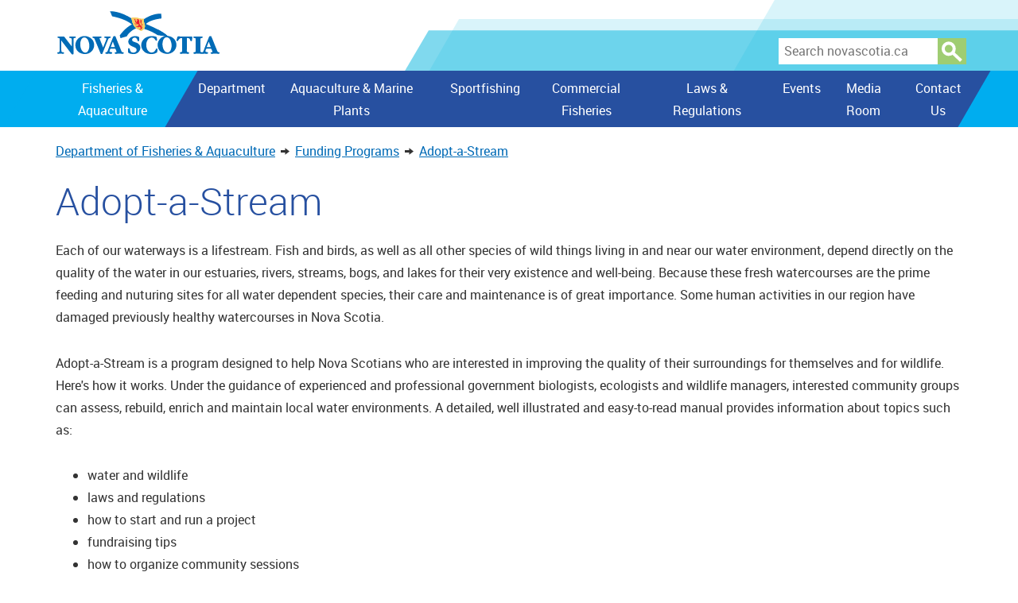

--- FILE ---
content_type: text/html; Charset=utf-8
request_url: https://novascotia.ca/fish/funding-programs/adopt-a-stream/
body_size: 14944
content:
<!doctype html>
<html class="no-js" lang="en">
<head>
	<meta http-equiv="Content-Type" content="text/html; charset=utf-8" />
	<link rel="canonical" type="text/html" hreflang="en" href="https://novascotia.ca/fish/funding-programs/adopt-a-stream/" />

	<meta charset="utf-8" />

	<title>Adopt-a-Stream - Government of Nova Scotia, Canada</title>
	<meta content="width=device-width, initial-scale=1" name="viewport"/>
	<meta name="HandheldFriendly" content="True" />
	<meta name="MobileOptimized" content="320" />
	<meta name="dcterms.title" content="Adopt-a-Stream" />
	<meta property="og:title" content="Adopt-a-Stream" />
	<meta name="description" content="The official website for the province of Nova Scotia includes resources for people and business, information on government programs and tourism, news releases as well as links to all government departments and agencies." />
	<meta property="og:description" content="The official website for the province of Nova Scotia includes resources for people and business, information on government programs and tourism, news releases as well as links to all government departments and agencies." />
	<meta name="dcterms.creator" content="Communications Nova Scotia" />
	<meta name="dcterms.issued" title="W3CDTF" content="2014-10-20" />
	<meta name="dcterms.modified" title="W3CDTF" content="2015-10-07" />
	<meta name="dcterms.subject" title="scheme" content="Nova Scotia; Employment; Travel; Immigration; Citizenship; Maritime Provinces; Acadian; Agriculture; Aquaculture; Communities; Culture; Community Services; Economic Development; Education; Energy; Environment; Finance; Fisheries; Gaelic; Heritage; Health; Justice; Labour; Legislature; Museums; Natural Resources; Procurement; Public Service; Seniors; Transportation; Tenders; Vital Statistics; Workers Compensation" />
	

	<!--[if gte IE 9 | !IE ]><!-->
	<link rel="stylesheet" href="/clf/saltire/css/wet-boew.css"/> <!--<![endif]-->
	<link rel="stylesheet" href="/clf/saltire/css/theme.css"/>

	<!--[if lt IE 9]>
	<link href="./assets/favicon.ico" rel="shortcut icon" />
	<link rel="stylesheet" href="/clf/saltire/css/ie8-wet-boew.css" />
	<link rel="stylesheet" href="/clf/saltire/css/ie8-theme.css" />
	<script src="/clf/saltire/js/jquery-1.11.1.js"></script>
	<script src="/clf/saltire/js/ie8-wet-boew.js"></script>

	<script lang="javascript">
$(function(){		
	if(!document.implementation.hasFeature("http://www.w3.org/TR/SVG11/feature#Shape", "1.0")){
		var imgs = $('img'),
			endsWithDotSvg = /.*\.svg$/,
			l = imgs.length;
		for(var x = 0; x !== l; ++x) {
			if(imgs[x].src.match(endsWithDotSvg)) {
				imgs[x].src = imgs[x].src.slice(0, -3) + 'png';
			}
		}
	}

});		
	</script>
	<![endif]-->

	<noscript><link rel="stylesheet" href="/clf/saltire/css/noscript.css"/></noscript>
<!-- / From WET -->

<!-- From Chester -->
	<link rel="stylesheet" href="/clf/saltire/fonts/fonts.css" type="text/css" />
	<link rel="stylesheet" href="/clf/saltire/css/style.css" type="text/css" media="all" />

			
	
	<link href="/clf/saltire/favicon.ico" rel="icon" type="image/x-icon" />
	<link rel="apple-touch-icon-precomposed" href="/clf/saltire/shortcut.png" />
	
	
	<!-- Stylesheets -->
	<link rel="StyleSheet" type="text/css" href="/fish/styles/main.css" />
	<link rel="StyleSheet" type="text/css" href="/clf/saltire/features/features.css" />
	<link rel="StyleSheet" type="text/css" href="/clf/argyle/alertbar.css" />

	
</head>
<body id="indexAdoptStream" class="FundingSection "  vocab="http://schema.org/" typeof="WebPage">

<!-- Analytics: tagmanager -->
	<!-- Google Tag Manager -->
	<noscript><iframe src="//www.googletagmanager.com/ns.html?id=GTM-PH4H23"
	height="0" width="0" style="display:none;visibility:hidden"></iframe></noscript>
	<script src="/scripts/ga/tagmanager.js">	</script>
	<!-- End Google Tag Manager -->
<!-- /Analytics -->
<!-- SitewideAlertbar --><div id="sitewide-alertbar" data-transform="https://news-feeds.novascotia.ca/feeds/alerts.atom" data-transformer="/clf/argyle/xslt/alertbar.xslt" data-transform-params="lang=en"></div><!-- /SitewideAlertbar -->

<ul id="wb-tphp">
	<li class="wb-slc">
		<a class="wb-sl" href="#wb-cont">Skip to main content</a>
	</li>
</ul>

<header role="banner">
	<div class="container">
		<div class="row">
				<div id="wb-sttl" class="col-md-8 col-xs-6">
				<a href="/" class="nslogo">
					<img src="/clf/saltire/img/nsvip-en.svg" alt="Government of Nova Scotia, Canada" />
				</a>
			</div>
	
			<section class="wb-mb-links col-xs-6 visible-sm visible-xs" id="wb-glb-mn">
						<h2 class="element-invisible">Search and menus</h2>
						<ul class="pnl-btn list-inline text-right">
							<li><a href="#mb-pnl" title="Search and menus" aria-controls="mb-pnl" class="overlay-lnk btn btn-sm btn-default" role="button"><span class="glyphicon glyphicon-search"><span class="glyphicon glyphicon-th-list"><span class="wb-inv">Search and menus</span></span></span></a></li>
						</ul>
						<div id="mb-pnl"></div>
					</section>
			
<!-- GSA Search Form -->			
			<section id="wb-srch" class="col-md-4 visible-md visible-lg"><!-- AlternateLanguageLinks --><!-- /AlternateLanguageLinks --><form role="search" method="get" action="https://novascotia.ca/search/gsa2.asp"><input type="text" id="gsa" name="q" placeholder="Search novascotia.ca" /><button type="submit" id="searchButton" name="btnG">Search</button><input value="GOVNS" name="client" type="hidden" /><input value="GOVNS" name="proxystylesheet" type="hidden" /><input name="site" value="GOVNS" type="hidden" /><input name="c" id="c" value="contact/" type="hidden" /><input name="h" id="h" value="Government of Nova Scotia" type="hidden" /><input name="i" id="i" value="img/banner1.jpg" type="hidden" /><input name="j" id="j" value="" type="hidden" /><input name="n" id="n" value="Contact Webmaster" type="hidden" /><input value="1" id="proxyreload" name="proxyreload" type="hidden" /><input value="xml_no_dtd" name="output" type="hidden" /></form></section>
<!-- /GSA -->	
	
		</div>
	</div>

<nav id="wb-sm" data-trgt="mb-pnl" class="wb-menu visible-md visible-lg" typeof="SiteNavigationElement"> <!-- data-ajax-fetch="/sitemenu.html" -->
	<div class="container nvbar">
		<h2 class="element-invisible">Topics menu</h2>
	    <div class="row">
	        <!-- ul class="list-inline menu" --> 
			<nav role="navigation" id="main-navigation" aria-label="main navigation" class="list-inline menu">
				<!--ul class="menu"><li class="first leaf"><a href="/" title="">novascotia.ca</a></li>
					<li class="last collapsed"><a href="/node/46">Section</a></li>
				</ul-->		
				<!-- SideNav --><ul class="menu">
	<li class="first leaf"><a href="/fish">Fisheries &amp; Aquaculture</a></li>
	<li><a href="/fish/about/">Department</a></li>
	<li><a href="/fish/aquaculture/">Aquaculture & Marine Plants</a></li>
	<li><a href="/fish/sportfishing/">Sportfishing</a></li>
	<li><a href="/fish/commercial-fisheries/">Commercial Fisheries</a></li>
	<li><a href="/fish/laws-and-regulations/">Laws &amp; Regulations</a></li>
	<li><a href="/fish/activities-and-events/">Events</a></li>
	<li><a href="/fish/media-room/">Media Room</a></li>
	<li><a href="/fish/contact-us/">Contact Us</a></li>
	<!--<li><a href="/fish/default-fr.asp">Services en Français</a></li>-->
</ul>
<!-- /SideNav -->
			</nav>
	    </div>
	</div>
</nav>


</header>

<main role="main" property="mainContentOfPage" class="container" id="wb-cont">


	<nav role="complementary" aria-label="breadcrumb" id="wb-bc" property="breadcrumb" class="breadcrumb">
		<ol class="breadcrumbs"><li><a class="breadcrumb" href="/fish/">Department of Fisheries &amp; Aquaculture</a><li><a class="breadcrumb" href="/fish/funding-programs/">Funding Programs</a><li><a href="https://novascotia.ca/fish/funding-programs/adopt-a-stream/" class="breadcrumb breadcrumbhere">Adopt-a-Stream</a></li></ol>
	</nav>

		<div>		
			<div id="alert"></div>
			 
<article>
				
<!-- content -->
				<!-- HeadlineContent --><div id="HeadlineContent">
		<h1 class="contentHeadline">Adopt-a-Stream</h1>
</div>
<!-- /HeadlineContent --><!-- Content -->

<p>Each of our waterways is a lifestream. Fish and birds, as well as all other species of wild things living in and near our water environment, depend directly on the quality of the water in our estuaries, rivers, streams, bogs, and lakes for their very existence and well-being. Because these fresh watercourses are the prime feeding and nuturing sites for all water dependent species, their care and maintenance is of great importance. Some human activities in our region have damaged previously healthy watercourses in Nova Scotia.</p>
<p>Adopt-a-Stream is a program designed to help Nova Scotians who are interested in improving the quality of their surroundings for themselves and for wildlife. Here's how it works. Under the guidance of experienced and professional government biologists, ecologists and wildlife managers, interested community groups can assess, rebuild, enrich and maintain local water environments. A detailed, well illustrated and easy-to-read manual provides information about topics such as:</p>	
	<ul>
    <li>water and wildlife</li>
    <li>laws and regulations</li>
    <li>how to start and run a project</li>
    <li>fundraising tips</li>
    <li>how to organize community sessions</li>
    <li>where to turn for help</li>
    </ul>
    
<p>Each Adopt-a-Stream group is linked to a network of volunteers throughout the province who share an interest in waterways and wildlife.</p>    
<hr />
<h3>Who can adopt?</h3>
<p>Anyone is eligible to sponsor an Adopt-a-Stream project. Youth groups, schools, service clubs, and senior citizens can work together and adopt a stream or waterway.</p>
<hr />
<h3>How to adopt</h3>
<p>To learn more about the program or to register for a public information session, contact your local federal or provincial Department of Fisheries officer, or any of the offices listed below.</p>

<p><strong>Fisheries &amp; Oceans Canada</strong><br />
PO Box 550<br />
Halifax, Nova Scotia<br />
B3J 2S7</p>

<p><strong>Nova Scotia Department of Fisheries and Aquaculture</strong><br />
PO Box 700<br /> 
Pictou, Nova Scotia<br />
B0K 1H0 </p>

<p><strong>Amy Weston</strong><br />
c/o Nova Scotia Salmon Association<br /> 
<strong>Phone:</strong> (902) 644-1276<br /> 
<strong>Fax:</strong> (902) 644-1279<br /> 
<strong>Email:</strong> <a href="mailto:amyweston@adoptastream.ca" title="amyweston@adoptastream.ca">Amy Weston</a></p>

<!-- /Content -->
<!-- /content -->
</article>
		</div>
</main>

<footer role="contentinfo" id="wb-info" class="visible-sm visible-md visible-lg wb-navcurr">
			<!--div class="parallelograms"></div-->
			<div class="container">
				<nav role="navigation" class="row">
				<h2 class="element-invisible">NovaScotia.ca Sections</h2>

									<section id="block-block-6" class="block block-block">
        
  <p><nav role="navigation" aria-label="global-navigation"><br /><div class="row">
<div class="col-sm-9 col-lg-9"><section class="col-sm-6 col-lg-4"><br /><h3>Government</h3>
<ul class="list-unstyled"><li><a href="https://novascotia.ca/government/" class="gl-footer">Locations, Depts, Agencies</a></li>
<li><a href="https://novascotia.ca/contact/#phone" class="gl-footer">Phone numbers</a></li>
<li><a href="http://nslegislature.ca/">Legislature</a></li>
</ul><p> </p></section><section class="col-sm-6 col-lg-4"><br /><h3>Residents</h3>
<ul class="list-unstyled"><li><a href="https://novascotia.ca/snsmr/access/" class="gl-footer">Access Nova Scotia</a></li>
<li><a href="http://511.gov.ns.ca/en/" class="gl-footer">Road conditions - 511</a></li>
<li><a href="https://novascotia.ca/tran/cameras/" class="gl-footer">Highway webcams</a></li>
</ul><p> </p></section><section class="col-sm-6 col-lg-4"><br /><h3>Visitors</h3>
<ul class="list-unstyled"><li><a href="http://www.novascotia.com/">Official Travel site</a></li>
<li><a href="https://museum.novascotia.ca/our-museums">Museums</a></li>
<li><a href="http://parks.gov.ns.ca/">Provincial Parks</a></li>
</ul><p> </p></section><section class="col-sm-6 col-lg-4"><br /><h3>Business</h3>
<ul class="list-unstyled"><li><a href="https://novascotia.ca/business">Doing Business in NS</a></li>
<li><a href="https://accesstobusiness.snsmr.gov.ns.ca/a2b_web/portal/businessLogin.jsf">Online Services for Business</a></li>
<li><a href="http://services.bizpal-perle.ca/eng/step1/?b=12">Licences and Permits (BizPaL)</a></li>
<!--<li><a href="https://novascotia.ca/snsmr/access/business/bizpal.asp">Licences and Permits (BizPaL)</a></li>-->
</ul><p> </p></section><section class="col-sm-6 col-lg-4"><br /><h3>Health care</h3>
<ul class="list-unstyled"><li><a href="http://811.novascotia.ca/">Speak to a nurse - 811</a></li>
<li><a href="http://www.cdha.nshealth.ca/maps?category=Hospital&amp;title=">Hospitals/ERs</a></li>
<!--li><a href="http://www.doctorsns.com/en/home/yourhealth/walk-in-clinics.aspx">Clinics</a></li-->
</ul><p> </p></section></div>
<div class="col-sm-3 col-lg-3 brdr-lft"><section><br /><h3>About Nova Scotia</h3>
<p><a href="https://novascotia.ca/about/">General information</a></p>
<p> </p></section><section><br /><h3>Contact us</h3>
<p><a href="https://novascotia.ca/contact/">Contact novascotia.ca</a></p>
<p> </p></section><section><br /><h3>Social media</h3>
<p><a href="https://novascotia.ca/connect/">Government accounts</a></p>
<p> </p></section></div>
<p></p>
</div></nav></p></section>								</nav>
			</div>
<div role="contentinfo" aria-label="copyright" class="copyright">
	<p><a href="/cns/privacy/">Privacy</a> 
	<a href="/terms/">Terms</a> 
	<a href="/cns/privacy/cookies/">Cookies</a> 
	Crown copyright © Province of Nova Scotia.</p>
</div>

	</footer>
	
	
	
	<!-- INSERT GOOGLE ANALYTICS TRACKING CODE -->
		<!--[if gte IE 9 | !IE ]><!-->
<script src="/clf/saltire/js/jquery-2.1.1.js"></script>
<script src="/clf/saltire/js/wet-boew.js"></script>
<!--<![endif]-->
<!--[if lt IE 9]>
<script src="/clf/saltire/js/jquery-1.11.1.js"></script>
<script src="/clf/saltire/js/ie8-wet-boew2.js"></script>
<![endif]-->

	<!-- Scripts -->
	<script type="text/javascript" src="/clf/saltire/features/features.js"></script>
	<script type="text/javascript" src="/clf/scripts/xmld.js"></script>
	<script type="text/javascript" src="/scripts/data-analytics.js"></script>


</body>
</html>
<!-- 
      Connection : https → http, HTTP/1.1
             SSL : off
         Request : GET /fish/funding-programs/adopt-a-stream/
   Server Script : VBScript
            Date : Tue, 27 Jan 2026 20:40:45 GMT
   Last-Modified : Wed, 7 Oct 2015 10:02:34 GMT
   Cache-Control : public, must-revalidate, max-age=60
 Total page time : 15ms
 -->


--- FILE ---
content_type: text/css
request_url: https://novascotia.ca/clf/saltire/css/wet-boew.css
body_size: 35682
content:
@charset "utf-8";
/*!
 * Web Experience Toolkit (WET) / Boîte à outils de l'expérience Web (BOEW)
 * wet-boew.github.io/wet-boew/License-en.html / wet-boew.github.io/wet-boew/Licence-fr.html
 * v4.0.5-development - 2014-08-12
 *
 *//*
 * Web Experience Toolkit (WET) / Boîte à outils de l'expérience Web (BOEW)
 * wet-boew.github.io/wet-boew/License-en.html / wet-boew.github.io/wet-boew/Licence-fr.html
 */
/*
 * GLYPHICONS Halflings for Twitter Bootstrap by GLYPHICONS.com | Licensed under http://www.apache.org/licenses/LICENSE-2.0
 */
/*
 * Web Experience Toolkit (WET) / Boîte à outils de l'expérience Web (BOEW)
 * wet-boew.github.io/wet-boew/License-en.html / wet-boew.github.io/wet-boew/Licence-fr.html
 */
/*! normalize.css v3.0.0 | MIT License | git.io/normalize */
html {
  font-family: sans-serif;
  -ms-text-size-adjust: 100%;
  -webkit-text-size-adjust: 100%; }

body {
  margin: 0; }

article, aside, details, figcaption, figure, footer, header, hgroup, main, nav, section, summary {
  display: block; }

audio, canvas, progress, video {
  display: inline-block;
  vertical-align: baseline; }

audio:not([controls]) {
  display: none;
  height: 0; }

[hidden], template {
  display: none; }

a {
  background: transparent; }

a:active, a:hover {
  outline: 0; }

abbr[title] {
  border-bottom: 1px dotted; }

b, strong {
  font-weight: bold; }

dfn {
  font-style: italic; }

h1 {
  font-size: 2em;
  margin: 0.67em 0; }

mark {
  background: #ff0;
  color: #000; }

small {
  font-size: 80%; }

sub, sup {
  font-size: 75%;
  line-height: 0;
  position: relative;
  vertical-align: baseline; }

sup {
  top: -0.5em; }

sub {
  bottom: -0.25em; }

img {
  border: 0; }

svg:not(:root) {
  overflow: hidden; }

figure {
  margin: 1em 40px; }

hr {
  -moz-box-sizing: content-box;
  -webkit-box-sizing: content-box;
  box-sizing: content-box;
  height: 0; }

pre {
  overflow: auto; }

code, kbd, pre, samp {
  font-family: monospace, monospace;
  font-size: 1em; }

button, input, optgroup, select, textarea {
  color: inherit;
  font: inherit;
  margin: 0; }

button {
  overflow: visible; }

button, select {
  text-transform: none; }

button, html input[type="button"], input[type="reset"], input[type="submit"] {
  -webkit-appearance: button;
  cursor: pointer; }

button[disabled], html input[disabled] {
  cursor: default; }

button::-moz-focus-inner, input::-moz-focus-inner {
  border: 0;
  padding: 0; }

input {
  line-height: normal; }

input[type="checkbox"], input[type="radio"] {
  -webkit-box-sizing: border-box;
  -moz-box-sizing: border-box;
  box-sizing: border-box;
  padding: 0; }

input[type="number"]::-webkit-inner-spin-button, input[type="number"]::-webkit-outer-spin-button {
  height: auto; }

input[type="search"] {
  -webkit-appearance: textfield;
  -moz-box-sizing: content-box;
  -webkit-box-sizing: content-box;
  box-sizing: content-box; }

input[type="search"]::-webkit-search-cancel-button, input[type="search"]::-webkit-search-decoration {
  -webkit-appearance: none; }

fieldset {
  border: 1px solid #c0c0c0;
  margin: 0 2px;
  padding: 0.35em 0.625em 0.75em; }

legend {
  border: 0;
  padding: 0; }

textarea {
  overflow: auto; }

optgroup {
  font-weight: bold; }

table {
  border-collapse: collapse;
  border-spacing: 0; }

td, th {
  padding: 0; }

@media print {
  * {
    text-shadow: none !important;
    color: #000 !important;
    background: transparent !important;
    -webkit-box-shadow: none !important;
    box-shadow: none !important; }
  a, a:visited {
    text-decoration: underline; }
  a[href]:after {
    content: " (" attr(href) ")"; }
  abbr[title]:after {
    content: " (" attr(title) ")"; }
  a[href^="javascript:"]:after, a[href^="#"]:after {
    content: ""; }
  pre, blockquote {
    border: 1px solid #999;
    page-break-inside: avoid; }
  thead {
    display: table-header-group; }
  tr, img {
    page-break-inside: avoid; }
  img {
    max-width: 100% !important; }
  p, h2, h3 {
    orphans: 3;
    widows: 3; }
  h2, h3 {
    page-break-after: avoid; }
  select {
    background: #fff !important; }
  .navbar {
    display: none; }
  .table td, .table th {
    background-color: #fff !important; }
  .btn > .caret, .dropup > .btn > .caret {
    border-top-color: #000 !important; }
  .label {
    border: 1px solid #000; }
  .table {
    border-collapse: collapse !important; }
  .table-bordered th, .table-bordered td {
    border: 1px solid #ddd !important; } }

* {
  -webkit-box-sizing: border-box;
  -moz-box-sizing: border-box;
  box-sizing: border-box; }

*:before, *:after {
  -webkit-box-sizing: border-box;
  -moz-box-sizing: border-box;
  box-sizing: border-box; }

html {
  font-size: 62.5%;
  -webkit-tap-highlight-color: rgba(0, 0, 0, 0); }

body {
  font-family: "Helvetica Neue", Helvetica, Arial, sans-serif;
  font-size: 16px;
  line-height: 1.4375;
  color: #333333;
  background-color: #fff; }

input, button, select, textarea {
  font-family: inherit;
  font-size: inherit;
  line-height: inherit; }

a {
  color: #295376;
  text-decoration: none; }
  a:hover, a:focus {
    color: #0535d2;
    text-decoration: underline; }
  a:focus {
    outline: thin dotted;
    outline: 5px auto -webkit-focus-ring-color;
    outline-offset: -2px; }

figure {
  margin: 0; }

img {
  vertical-align: middle; }

.img-responsive {
  display: block;
  max-width: 100%;
  height: auto; }

.img-rounded {
  border-radius: 6px; }

.img-thumbnail {
  padding: 4px;
  line-height: 1.4375;
  background-color: #fff;
  border: 1px solid #ddd;
  border-radius: 4px;
  -webkit-transition: all 0.2s ease-in-out;
  transition: all 0.2s ease-in-out;
  display: inline-block;
  max-width: 100%;
  height: auto; }

.img-circle {
  border-radius: 50%; }

hr {
  margin-top: 23px;
  margin-bottom: 23px;
  border: 0;
  border-top: 1px solid #eeeeee; }

.sr-only {
  position: absolute;
  width: 1px;
  height: 1px;
  margin: -1px;
  padding: 0;
  overflow: hidden;
  clip: rect(0, 0, 0, 0);
  border: 0; }

h1, h2, h3, h4, h5, h6, .h1, .h2, .h3, .h4, .h5, .h6 {
  font-family: inherit;
  font-weight: 500;
  line-height: 1.1;
  color: inherit; }
  h1 small, h1 .small, h2 small, h2 .small, h3 small, h3 .small, h4 small, h4 .small, h5 small, h5 .small, h6 small, h6 .small, .h1 small, .h1 .small, .h2 small, .h2 .small, .h3 small, .h3 .small, .h4 small, .h4 .small, .h5 small, .h5 .small, .h6 small, .h6 .small {
    font-weight: normal;
    line-height: 1;
    color: #767676; }

h1, .h1, h2, .h2, h3, .h3 {
  margin-top: 23px;
  margin-bottom: 11.5px; }
  h1 small, h1 .small, .h1 small, .h1 .small, h2 small, h2 .small, .h2 small, .h2 .small, h3 small, h3 .small, .h3 small, .h3 .small {
    font-size: 65%; }

h4, .h4, h5, .h5, h6, .h6 {
  margin-top: 11.5px;
  margin-bottom: 11.5px; }
  h4 small, h4 .small, .h4 small, .h4 .small, h5 small, h5 .small, .h5 small, .h5 .small, h6 small, h6 .small, .h6 small, .h6 .small {
    font-size: 75%; }

h1, .h1 {
  font-size: 34px; }

h2, .h2 {
  font-size: 26px; }

h3, .h3 {
  font-size: 22px; }

h4, .h4 {
  font-size: 18px; }

h5, .h5 {
  font-size: 16px; }

h6, .h6 {
  font-size: 14px; }

p {
  margin: 0 0 11.5px; }

.lead {
  margin-bottom: 23px;
  font-size: 18px;
  font-weight: 200;
  line-height: 1.4; }
  @media (min-width: 768px) {
    .lead {
      font-size: 24px; } }

small, .small {
  font-size: 85%; }

cite {
  font-style: normal; }

.text-left {
  text-align: left; }

.text-right {
  text-align: right; }

.text-center {
  text-align: center; }

.text-justify {
  text-align: justify; }

.text-muted {
  color: #767676; }

.text-primary {
  color: #2572b4; }

a.text-primary:hover {
  color: #1c588a; }

.text-success {
  color: #3c763d; }

a.text-success:hover {
  color: #2b542b; }

.text-info {
  color: #31708f; }

a.text-info:hover {
  color: #245369; }

.text-warning {
  color: #8a6d3b; }

a.text-warning:hover {
  color: #66502c; }

.text-danger {
  color: #a94442; }

a.text-danger:hover {
  color: #843534; }

.bg-primary {
  color: #fff; }

.bg-primary {
  background-color: #2572b4; }

a.bg-primary:hover {
  background-color: #1c588a; }

.bg-success {
  background-color: #dff0d8; }

a.bg-success:hover {
  background-color: #c1e2b3; }

.bg-info {
  background-color: #d9edf7; }

a.bg-info:hover {
  background-color: #afdaee; }

.bg-warning {
  background-color: #fcf8e3; }

a.bg-warning:hover {
  background-color: #f7ecb5; }

.bg-danger {
  background-color: #f2dede; }

a.bg-danger:hover {
  background-color: #e4b9b9; }

.page-header {
  padding-bottom: 10.5px;
  margin: 46px 0 23px;
  border-bottom: 1px solid #eeeeee; }

ul, ol {
  margin-top: 0;
  margin-bottom: 11.5px; }
  ul ul, ul ol, ol ul, ol ol {
    margin-bottom: 0; }

.list-unstyled, .list-inline {
  padding-left: 0;
  list-style: none; }

.list-inline {
  margin-left: -5px; }
  .list-inline > li {
    display: inline-block;
    padding-left: 5px;
    padding-right: 5px; }

dl {
  margin-top: 0;
  margin-bottom: 23px; }

dt, dd {
  line-height: 1.4375; }

dt {
  font-weight: bold; }

dd {
  margin-left: 0; }

@media (min-width: 768px) {
  .dl-horizontal dt {
    float: left;
    width: 160px;
    clear: left;
    text-align: right;
    overflow: hidden;
    text-overflow: ellipsis;
    white-space: nowrap; }
  .dl-horizontal dd {
    margin-left: 180px; }
    .dl-horizontal dd:before, .dl-horizontal dd:after {
      content: " ";
      display: table; }
    .dl-horizontal dd:after {
      clear: both; } }

abbr[title], abbr[data-original-title] {
  cursor: help;
  border-bottom: 1px dotted #767676; }

.initialism {
  font-size: 90%;
  text-transform: uppercase; }

blockquote {
  padding: 11.5px 23px;
  margin: 0 0 23px;
  font-size: 20px;
  border-left: 5px solid #eeeeee; }
  blockquote p:last-child, blockquote ul:last-child, blockquote ol:last-child {
    margin-bottom: 0; }
  blockquote footer, blockquote small, blockquote .small {
    display: block;
    font-size: 80%;
    line-height: 1.4375;
    color: #767676; }
    blockquote footer:before, blockquote small:before, blockquote .small:before {
      content: '\2014 \00A0'; }

.blockquote-reverse, blockquote.pull-right {
  padding-right: 15px;
  padding-left: 0;
  border-right: 5px solid #eeeeee;
  border-left: 0;
  text-align: right; }
  .blockquote-reverse footer:before, .blockquote-reverse small:before, .blockquote-reverse .small:before, blockquote.pull-right footer:before, blockquote.pull-right small:before, blockquote.pull-right .small:before {
    content: ''; }
  .blockquote-reverse footer:after, .blockquote-reverse small:after, .blockquote-reverse .small:after, blockquote.pull-right footer:after, blockquote.pull-right small:after, blockquote.pull-right .small:after {
    content: '\00A0 \2014'; }

blockquote:before, blockquote:after {
  content: ""; }

address {
  margin-bottom: 23px;
  font-style: normal;
  line-height: 1.4375; }

code, kbd, pre, samp {
  font-family: Menlo, Monaco, Consolas, "Courier New", monospace; }

code {
  padding: 2px 4px;
  font-size: 90%;
  color: #c7254e;
  background-color: #f9f2f4;
  white-space: nowrap;
  border-radius: 4px; }

kbd {
  padding: 2px 4px;
  font-size: 90%;
  color: #fff;
  background-color: #333;
  border-radius: 3px;
  -webkit-box-shadow: inset 0 -1px 0 rgba(0, 0, 0, 0.25);
  box-shadow: inset 0 -1px 0 rgba(0, 0, 0, 0.25); }

pre {
  display: block;
  padding: 11px;
  margin: 0 0 11.5px;
  font-size: 15px;
  line-height: 1.4375;
  word-break: break-all;
  word-wrap: break-word;
  color: #333333;
  background-color: #f5f5f5;
  border: 1px solid #ccc;
  border-radius: 4px; }
  pre code {
    padding: 0;
    font-size: inherit;
    color: inherit;
    white-space: pre-wrap;
    background-color: transparent;
    border-radius: 0; }

.pre-scrollable {
  max-height: 340px;
  overflow-y: scroll; }

.container {
  margin-right: auto;
  margin-left: auto;
  padding-left: 15px;
  padding-right: 15px; }
  .container:before, .container:after {
    content: " ";
    display: table; }
  .container:after {
    clear: both; }
  @media (min-width: 768px) {
    .container {
      width: 750px; } }
  @media (min-width: 992px) {
    .container {
      width: 970px; } }
  @media (min-width: 1200px) {
    .container {
      width: 1170px; } }

.container-fluid {
  margin-right: auto;
  margin-left: auto;
  padding-left: 15px;
  padding-right: 15px; }
  .container-fluid:before, .container-fluid:after {
    content: " ";
    display: table; }
  .container-fluid:after {
    clear: both; }

.row {
  margin-left: -15px;
  margin-right: -15px; }
  .row:before, .row:after {
    content: " ";
    display: table; }
  .row:after {
    clear: both; }

.col-xs-1, .col-sm-1, .col-md-1, .col-lg-1, .col-xs-2, .col-sm-2, .col-md-2, .col-lg-2, .col-xs-3, .col-sm-3, .col-md-3, .col-lg-3, .col-xs-4, .col-sm-4, .col-md-4, .col-lg-4, .col-xs-5, .col-sm-5, .col-md-5, .col-lg-5, .col-xs-6, .col-sm-6, .col-md-6, .col-lg-6, .col-xs-7, .col-sm-7, .col-md-7, .col-lg-7, .col-xs-8, .col-sm-8, .col-md-8, .col-lg-8, .col-xs-9, .col-sm-9, .col-md-9, .col-lg-9, .col-xs-10, .col-sm-10, .col-md-10, .col-lg-10, .col-xs-11, .col-sm-11, .col-md-11, .col-lg-11, .col-xs-12, .col-sm-12, .col-md-12, .col-lg-12 {
  position: relative;
  min-height: 1px;
  padding-left: 15px;
  padding-right: 15px; }

.col-xs-1, .col-xs-2, .col-xs-3, .col-xs-4, .col-xs-5, .col-xs-6, .col-xs-7, .col-xs-8, .col-xs-9, .col-xs-10, .col-xs-11, .col-xs-12 {
  float: left; }

.col-xs-1 {
  width: 8.3333333333%; }

.col-xs-2 {
  width: 16.6666666667%; }

.col-xs-3 {
  width: 25%; }

.col-xs-4 {
  width: 33.3333333333%; }

.col-xs-5 {
  width: 41.6666666667%; }

.col-xs-6 {
  width: 50%; }

.col-xs-7 {
  width: 58.3333333333%; }

.col-xs-8 {
  width: 66.6666666667%; }

.col-xs-9 {
  width: 75%; }

.col-xs-10 {
  width: 83.3333333333%; }

.col-xs-11 {
  width: 91.6666666667%; }

.col-xs-12 {
  width: 100%; }

.col-xs-pull-0 {
  right: 0%; }

.col-xs-pull-1 {
  right: 8.3333333333%; }

.col-xs-pull-2 {
  right: 16.6666666667%; }

.col-xs-pull-3 {
  right: 25%; }

.col-xs-pull-4 {
  right: 33.3333333333%; }

.col-xs-pull-5 {
  right: 41.6666666667%; }

.col-xs-pull-6 {
  right: 50%; }

.col-xs-pull-7 {
  right: 58.3333333333%; }

.col-xs-pull-8 {
  right: 66.6666666667%; }

.col-xs-pull-9 {
  right: 75%; }

.col-xs-pull-10 {
  right: 83.3333333333%; }

.col-xs-pull-11 {
  right: 91.6666666667%; }

.col-xs-pull-12 {
  right: 100%; }

.col-xs-push-0 {
  left: 0%; }

.col-xs-push-1 {
  left: 8.3333333333%; }

.col-xs-push-2 {
  left: 16.6666666667%; }

.col-xs-push-3 {
  left: 25%; }

.col-xs-push-4 {
  left: 33.3333333333%; }

.col-xs-push-5 {
  left: 41.6666666667%; }

.col-xs-push-6 {
  left: 50%; }

.col-xs-push-7 {
  left: 58.3333333333%; }

.col-xs-push-8 {
  left: 66.6666666667%; }

.col-xs-push-9 {
  left: 75%; }

.col-xs-push-10 {
  left: 83.3333333333%; }

.col-xs-push-11 {
  left: 91.6666666667%; }

.col-xs-push-12 {
  left: 100%; }

.col-xs-offset-0 {
  margin-left: 0%; }

.col-xs-offset-1 {
  margin-left: 8.3333333333%; }

.col-xs-offset-2 {
  margin-left: 16.6666666667%; }

.col-xs-offset-3 {
  margin-left: 25%; }

.col-xs-offset-4 {
  margin-left: 33.3333333333%; }

.col-xs-offset-5 {
  margin-left: 41.6666666667%; }

.col-xs-offset-6 {
  margin-left: 50%; }

.col-xs-offset-7 {
  margin-left: 58.3333333333%; }

.col-xs-offset-8 {
  margin-left: 66.6666666667%; }

.col-xs-offset-9 {
  margin-left: 75%; }

.col-xs-offset-10 {
  margin-left: 83.3333333333%; }

.col-xs-offset-11 {
  margin-left: 91.6666666667%; }

.col-xs-offset-12 {
  margin-left: 100%; }

@media (min-width: 768px) {
  .col-sm-1, .col-sm-2, .col-sm-3, .col-sm-4, .col-sm-5, .col-sm-6, .col-sm-7, .col-sm-8, .col-sm-9, .col-sm-10, .col-sm-11, .col-sm-12 {
    float: left; }
  .col-sm-1 {
    width: 8.3333333333%; }
  .col-sm-2 {
    width: 16.6666666667%; }
  .col-sm-3 {
    width: 25%; }
  .col-sm-4 {
    width: 33.3333333333%; }
  .col-sm-5 {
    width: 41.6666666667%; }
  .col-sm-6 {
    width: 50%; }
  .col-sm-7 {
    width: 58.3333333333%; }
  .col-sm-8 {
    width: 66.6666666667%; }
  .col-sm-9 {
    width: 75%; }
  .col-sm-10 {
    width: 83.3333333333%; }
  .col-sm-11 {
    width: 91.6666666667%; }
  .col-sm-12 {
    width: 100%; }
  .col-sm-pull-0 {
    right: 0%; }
  .col-sm-pull-1 {
    right: 8.3333333333%; }
  .col-sm-pull-2 {
    right: 16.6666666667%; }
  .col-sm-pull-3 {
    right: 25%; }
  .col-sm-pull-4 {
    right: 33.3333333333%; }
  .col-sm-pull-5 {
    right: 41.6666666667%; }
  .col-sm-pull-6 {
    right: 50%; }
  .col-sm-pull-7 {
    right: 58.3333333333%; }
  .col-sm-pull-8 {
    right: 66.6666666667%; }
  .col-sm-pull-9 {
    right: 75%; }
  .col-sm-pull-10 {
    right: 83.3333333333%; }
  .col-sm-pull-11 {
    right: 91.6666666667%; }
  .col-sm-pull-12 {
    right: 100%; }
  .col-sm-push-0 {
    left: 0%; }
  .col-sm-push-1 {
    left: 8.3333333333%; }
  .col-sm-push-2 {
    left: 16.6666666667%; }
  .col-sm-push-3 {
    left: 25%; }
  .col-sm-push-4 {
    left: 33.3333333333%; }
  .col-sm-push-5 {
    left: 41.6666666667%; }
  .col-sm-push-6 {
    left: 50%; }
  .col-sm-push-7 {
    left: 58.3333333333%; }
  .col-sm-push-8 {
    left: 66.6666666667%; }
  .col-sm-push-9 {
    left: 75%; }
  .col-sm-push-10 {
    left: 83.3333333333%; }
  .col-sm-push-11 {
    left: 91.6666666667%; }
  .col-sm-push-12 {
    left: 100%; }
  .col-sm-offset-0 {
    margin-left: 0%; }
  .col-sm-offset-1 {
    margin-left: 8.3333333333%; }
  .col-sm-offset-2 {
    margin-left: 16.6666666667%; }
  .col-sm-offset-3 {
    margin-left: 25%; }
  .col-sm-offset-4 {
    margin-left: 33.3333333333%; }
  .col-sm-offset-5 {
    margin-left: 41.6666666667%; }
  .col-sm-offset-6 {
    margin-left: 50%; }
  .col-sm-offset-7 {
    margin-left: 58.3333333333%; }
  .col-sm-offset-8 {
    margin-left: 66.6666666667%; }
  .col-sm-offset-9 {
    margin-left: 75%; }
  .col-sm-offset-10 {
    margin-left: 83.3333333333%; }
  .col-sm-offset-11 {
    margin-left: 91.6666666667%; }
  .col-sm-offset-12 {
    margin-left: 100%; } }

@media (min-width: 992px) {
  .col-md-1, .col-md-2, .col-md-3, .col-md-4, .col-md-5, .col-md-6, .col-md-7, .col-md-8, .col-md-9, .col-md-10, .col-md-11, .col-md-12 {
    float: left; }
  .col-md-1 {
    width: 8.3333333333%; }
  .col-md-2 {
    width: 16.6666666667%; }
  .col-md-3 {
    width: 25%; }
  .col-md-4 {
    width: 33.3333333333%; }
  .col-md-5 {
    width: 41.6666666667%; }
  .col-md-6 {
    width: 50%; }
  .col-md-7 {
    width: 58.3333333333%; }
  .col-md-8 {
    width: 66.6666666667%; }
  .col-md-9 {
    width: 75%; }
  .col-md-10 {
    width: 83.3333333333%; }
  .col-md-11 {
    width: 91.6666666667%; }
  .col-md-12 {
    width: 100%; }
  .col-md-pull-0 {
    right: 0%; }
  .col-md-pull-1 {
    right: 8.3333333333%; }
  .col-md-pull-2 {
    right: 16.6666666667%; }
  .col-md-pull-3 {
    right: 25%; }
  .col-md-pull-4 {
    right: 33.3333333333%; }
  .col-md-pull-5 {
    right: 41.6666666667%; }
  .col-md-pull-6 {
    right: 50%; }
  .col-md-pull-7 {
    right: 58.3333333333%; }
  .col-md-pull-8 {
    right: 66.6666666667%; }
  .col-md-pull-9 {
    right: 75%; }
  .col-md-pull-10 {
    right: 83.3333333333%; }
  .col-md-pull-11 {
    right: 91.6666666667%; }
  .col-md-pull-12 {
    right: 100%; }
  .col-md-push-0 {
    left: 0%; }
  .col-md-push-1 {
    left: 8.3333333333%; }
  .col-md-push-2 {
    left: 16.6666666667%; }
  .col-md-push-3 {
    left: 25%; }
  .col-md-push-4 {
    left: 33.3333333333%; }
  .col-md-push-5 {
    left: 41.6666666667%; }
  .col-md-push-6 {
    left: 50%; }
  .col-md-push-7 {
    left: 58.3333333333%; }
  .col-md-push-8 {
    left: 66.6666666667%; }
  .col-md-push-9 {
    left: 75%; }
  .col-md-push-10 {
    left: 83.3333333333%; }
  .col-md-push-11 {
    left: 91.6666666667%; }
  .col-md-push-12 {
    left: 100%; }
  .col-md-offset-0 {
    margin-left: 0%; }
  .col-md-offset-1 {
    margin-left: 8.3333333333%; }
  .col-md-offset-2 {
    margin-left: 16.6666666667%; }
  .col-md-offset-3 {
    margin-left: 25%; }
  .col-md-offset-4 {
    margin-left: 33.3333333333%; }
  .col-md-offset-5 {
    margin-left: 41.6666666667%; }
  .col-md-offset-6 {
    margin-left: 50%; }
  .col-md-offset-7 {
    margin-left: 58.3333333333%; }
  .col-md-offset-8 {
    margin-left: 66.6666666667%; }
  .col-md-offset-9 {
    margin-left: 75%; }
  .col-md-offset-10 {
    margin-left: 83.3333333333%; }
  .col-md-offset-11 {
    margin-left: 91.6666666667%; }
  .col-md-offset-12 {
    margin-left: 100%; } }

@media (min-width: 1200px) {
  .col-lg-1, .col-lg-2, .col-lg-3, .col-lg-4, .col-lg-5, .col-lg-6, .col-lg-7, .col-lg-8, .col-lg-9, .col-lg-10, .col-lg-11, .col-lg-12 {
    float: left; }
  .col-lg-1 {
    width: 8.3333333333%; }
  .col-lg-2 {
    width: 16.6666666667%; }
  .col-lg-3 {
    width: 25%; }
  .col-lg-4 {
    width: 33.3333333333%; }
  .col-lg-5 {
    width: 41.6666666667%; }
  .col-lg-6 {
    width: 50%; }
  .col-lg-7 {
    width: 58.3333333333%; }
  .col-lg-8 {
    width: 66.6666666667%; }
  .col-lg-9 {
    width: 75%; }
  .col-lg-10 {
    width: 83.3333333333%; }
  .col-lg-11 {
    width: 91.6666666667%; }
  .col-lg-12 {
    width: 100%; }
  .col-lg-pull-0 {
    right: 0%; }
  .col-lg-pull-1 {
    right: 8.3333333333%; }
  .col-lg-pull-2 {
    right: 16.6666666667%; }
  .col-lg-pull-3 {
    right: 25%; }
  .col-lg-pull-4 {
    right: 33.3333333333%; }
  .col-lg-pull-5 {
    right: 41.6666666667%; }
  .col-lg-pull-6 {
    right: 50%; }
  .col-lg-pull-7 {
    right: 58.3333333333%; }
  .col-lg-pull-8 {
    right: 66.6666666667%; }
  .col-lg-pull-9 {
    right: 75%; }
  .col-lg-pull-10 {
    right: 83.3333333333%; }
  .col-lg-pull-11 {
    right: 91.6666666667%; }
  .col-lg-pull-12 {
    right: 100%; }
  .col-lg-push-0 {
    left: 0%; }
  .col-lg-push-1 {
    left: 8.3333333333%; }
  .col-lg-push-2 {
    left: 16.6666666667%; }
  .col-lg-push-3 {
    left: 25%; }
  .col-lg-push-4 {
    left: 33.3333333333%; }
  .col-lg-push-5 {
    left: 41.6666666667%; }
  .col-lg-push-6 {
    left: 50%; }
  .col-lg-push-7 {
    left: 58.3333333333%; }
  .col-lg-push-8 {
    left: 66.6666666667%; }
  .col-lg-push-9 {
    left: 75%; }
  .col-lg-push-10 {
    left: 83.3333333333%; }
  .col-lg-push-11 {
    left: 91.6666666667%; }
  .col-lg-push-12 {
    left: 100%; }
  .col-lg-offset-0 {
    margin-left: 0%; }
  .col-lg-offset-1 {
    margin-left: 8.3333333333%; }
  .col-lg-offset-2 {
    margin-left: 16.6666666667%; }
  .col-lg-offset-3 {
    margin-left: 25%; }
  .col-lg-offset-4 {
    margin-left: 33.3333333333%; }
  .col-lg-offset-5 {
    margin-left: 41.6666666667%; }
  .col-lg-offset-6 {
    margin-left: 50%; }
  .col-lg-offset-7 {
    margin-left: 58.3333333333%; }
  .col-lg-offset-8 {
    margin-left: 66.6666666667%; }
  .col-lg-offset-9 {
    margin-left: 75%; }
  .col-lg-offset-10 {
    margin-left: 83.3333333333%; }
  .col-lg-offset-11 {
    margin-left: 91.6666666667%; }
  .col-lg-offset-12 {
    margin-left: 100%; } }

table {
  max-width: 100%;
  background-color: transparent; }

th {
  text-align: left; }

.table {
  width: 100%;
  margin-bottom: 23px; }
  .table > thead > tr > th, .table > thead > tr > td, .table > tbody > tr > th, .table > tbody > tr > td, .table > tfoot > tr > th, .table > tfoot > tr > td {
    padding: 8px;
    line-height: 1.4375;
    vertical-align: top;
    border-top: 1px solid #ddd; }
  .table > thead > tr > th {
    vertical-align: bottom;
    border-bottom: 2px solid #ddd; }
  .table > caption + thead > tr:first-child > th, .table > caption + thead > tr:first-child > td, .table > colgroup + thead > tr:first-child > th, .table > colgroup + thead > tr:first-child > td, .table > thead:first-child > tr:first-child > th, .table > thead:first-child > tr:first-child > td {
    border-top: 0; }
  .table > tbody + tbody {
    border-top: 2px solid #ddd; }
  .table .table {
    background-color: #fff; }

.table-condensed > thead > tr > th, .table-condensed > thead > tr > td, .table-condensed > tbody > tr > th, .table-condensed > tbody > tr > td, .table-condensed > tfoot > tr > th, .table-condensed > tfoot > tr > td {
  padding: 5px; }

.table-bordered {
  border: 1px solid #ddd; }
  .table-bordered > thead > tr > th, .table-bordered > thead > tr > td, .table-bordered > tbody > tr > th, .table-bordered > tbody > tr > td, .table-bordered > tfoot > tr > th, .table-bordered > tfoot > tr > td {
    border: 1px solid #ddd; }
  .table-bordered > thead > tr > th, .table-bordered > thead > tr > td {
    border-bottom-width: 2px; }

.table-striped > tbody > tr:nth-child(odd) > td, .table-striped > tbody > tr:nth-child(odd) > th {
  background-color: #f5f5f5; }

.table-hover > tbody > tr:hover > td, .table-hover > tbody > tr:hover > th {
  background-color: #f0f0f0; }

table col[class*="col-"] {
  position: static;
  float: none;
  display: table-column; }

table td[class*="col-"], table th[class*="col-"] {
  position: static;
  float: none;
  display: table-cell; }

.table > thead > tr > td.active, .table > thead > tr > th.active, .table > thead > tr.active > td, .table > thead > tr.active > th, .table > tbody > tr > td.active, .table > tbody > tr > th.active, .table > tbody > tr.active > td, .table > tbody > tr.active > th, .table > tfoot > tr > td.active, .table > tfoot > tr > th.active, .table > tfoot > tr.active > td, .table > tfoot > tr.active > th {
  background-color: #f0f0f0; }

.table-hover > tbody > tr > td.active:hover, .table-hover > tbody > tr > th.active:hover, .table-hover > tbody > tr.active:hover > td, .table-hover > tbody > tr.active:hover > th {
  background-color: #e3e3e3; }

.table > thead > tr > td.success, .table > thead > tr > th.success, .table > thead > tr.success > td, .table > thead > tr.success > th, .table > tbody > tr > td.success, .table > tbody > tr > th.success, .table > tbody > tr.success > td, .table > tbody > tr.success > th, .table > tfoot > tr > td.success, .table > tfoot > tr > th.success, .table > tfoot > tr.success > td, .table > tfoot > tr.success > th {
  background-color: #dff0d8; }

.table-hover > tbody > tr > td.success:hover, .table-hover > tbody > tr > th.success:hover, .table-hover > tbody > tr.success:hover > td, .table-hover > tbody > tr.success:hover > th {
  background-color: #d0e9c6; }

.table > thead > tr > td.info, .table > thead > tr > th.info, .table > thead > tr.info > td, .table > thead > tr.info > th, .table > tbody > tr > td.info, .table > tbody > tr > th.info, .table > tbody > tr.info > td, .table > tbody > tr.info > th, .table > tfoot > tr > td.info, .table > tfoot > tr > th.info, .table > tfoot > tr.info > td, .table > tfoot > tr.info > th {
  background-color: #d9edf7; }

.table-hover > tbody > tr > td.info:hover, .table-hover > tbody > tr > th.info:hover, .table-hover > tbody > tr.info:hover > td, .table-hover > tbody > tr.info:hover > th {
  background-color: #c4e4f3; }

.table > thead > tr > td.warning, .table > thead > tr > th.warning, .table > thead > tr.warning > td, .table > thead > tr.warning > th, .table > tbody > tr > td.warning, .table > tbody > tr > th.warning, .table > tbody > tr.warning > td, .table > tbody > tr.warning > th, .table > tfoot > tr > td.warning, .table > tfoot > tr > th.warning, .table > tfoot > tr.warning > td, .table > tfoot > tr.warning > th {
  background-color: #fcf8e3; }

.table-hover > tbody > tr > td.warning:hover, .table-hover > tbody > tr > th.warning:hover, .table-hover > tbody > tr.warning:hover > td, .table-hover > tbody > tr.warning:hover > th {
  background-color: #faf2cc; }

.table > thead > tr > td.danger, .table > thead > tr > th.danger, .table > thead > tr.danger > td, .table > thead > tr.danger > th, .table > tbody > tr > td.danger, .table > tbody > tr > th.danger, .table > tbody > tr.danger > td, .table > tbody > tr.danger > th, .table > tfoot > tr > td.danger, .table > tfoot > tr > th.danger, .table > tfoot > tr.danger > td, .table > tfoot > tr.danger > th {
  background-color: #f2dede; }

.table-hover > tbody > tr > td.danger:hover, .table-hover > tbody > tr > th.danger:hover, .table-hover > tbody > tr.danger:hover > td, .table-hover > tbody > tr.danger:hover > th {
  background-color: #ebcccc; }

@media (max-width: 767px) {
  .table-responsive {
    width: 100%;
    margin-bottom: 17.25px;
    overflow-y: hidden;
    overflow-x: scroll;
    -ms-overflow-style: -ms-autohiding-scrollbar;
    border: 1px solid #ddd;
    -webkit-overflow-scrolling: touch; }
    .table-responsive > .table {
      margin-bottom: 0; }
      .table-responsive > .table > thead > tr > th, .table-responsive > .table > thead > tr > td, .table-responsive > .table > tbody > tr > th, .table-responsive > .table > tbody > tr > td, .table-responsive > .table > tfoot > tr > th, .table-responsive > .table > tfoot > tr > td {
        white-space: nowrap; }
    .table-responsive > .table-bordered {
      border: 0; }
      .table-responsive > .table-bordered > thead > tr > th:first-child, .table-responsive > .table-bordered > thead > tr > td:first-child, .table-responsive > .table-bordered > tbody > tr > th:first-child, .table-responsive > .table-bordered > tbody > tr > td:first-child, .table-responsive > .table-bordered > tfoot > tr > th:first-child, .table-responsive > .table-bordered > tfoot > tr > td:first-child {
        border-left: 0; }
      .table-responsive > .table-bordered > thead > tr > th:last-child, .table-responsive > .table-bordered > thead > tr > td:last-child, .table-responsive > .table-bordered > tbody > tr > th:last-child, .table-responsive > .table-bordered > tbody > tr > td:last-child, .table-responsive > .table-bordered > tfoot > tr > th:last-child, .table-responsive > .table-bordered > tfoot > tr > td:last-child {
        border-right: 0; }
      .table-responsive > .table-bordered > tbody > tr:last-child > th, .table-responsive > .table-bordered > tbody > tr:last-child > td, .table-responsive > .table-bordered > tfoot > tr:last-child > th, .table-responsive > .table-bordered > tfoot > tr:last-child > td {
        border-bottom: 0; } }

fieldset {
  padding: 0;
  margin: 0;
  border: 0;
  min-width: 0; }

legend {
  display: block;
  width: 100%;
  padding: 0;
  margin-bottom: 23px;
  font-size: 24px;
  line-height: inherit;
  color: #333333;
  border: 0;
  border-bottom: 1px solid #e5e5e5; }

label {
  display: inline-block;
  margin-bottom: 5px;
  font-weight: bold; }

input[type="search"] {
  -webkit-box-sizing: border-box;
  -moz-box-sizing: border-box;
  box-sizing: border-box; }

input[type="radio"], input[type="checkbox"] {
  margin: 4px 0 0;
  margin-top: 1px \9;
  /* IE8-9 */
  line-height: normal; }

input[type="file"] {
  display: block; }

input[type="range"] {
  display: block;
  width: 100%; }

select[multiple], select[size] {
  height: auto; }

input[type="file"]:focus, input[type="radio"]:focus, input[type="checkbox"]:focus {
  outline: thin dotted;
  outline: 5px auto -webkit-focus-ring-color;
  outline-offset: -2px; }

output {
  display: block;
  padding-top: 7px;
  font-size: 16px;
  line-height: 1.4375;
  color: #555555; }

.form-control {
  display: block;
  width: 100%;
  height: 37px;
  padding: 6px 12px;
  font-size: 16px;
  line-height: 1.4375;
  color: #555555;
  background-color: #fff;
  background-image: none;
  border: 1px solid #ccc;
  border-radius: 4px;
  -webkit-box-shadow: inset 0 1px 1px rgba(0, 0, 0, 0.075);
  box-shadow: inset 0 1px 1px rgba(0, 0, 0, 0.075);
  -webkit-transition: border-color ease-in-out 0.15s, -webkit-box-shadow ease-in-out 0.15s;
  transition: border-color ease-in-out 0.15s, box-shadow ease-in-out 0.15s; }
  .form-control:focus {
    border-color: #66afe9;
    outline: 0;
    -webkit-box-shadow: inset 0 1px 1px rgba(0, 0, 0, 0.075), 0 0 8px rgba(102, 175, 233, 0.6);
    box-shadow: inset 0 1px 1px rgba(0, 0, 0, 0.075), 0 0 8px rgba(102, 175, 233, 0.6); }
  .form-control::-moz-placeholder {
    color: #767676;
    opacity: 1; }
  .form-control:-ms-input-placeholder {
    color: #767676; }
  .form-control::-webkit-input-placeholder {
    color: #767676; }
  .form-control[disabled], .form-control[readonly], fieldset[disabled] .form-control {
    cursor: not-allowed;
    background-color: #eeeeee;
    opacity: 1; }

textarea.form-control {
  height: auto; }

input[type="search"] {
  -webkit-appearance: none; }

input[type="date"] {
  line-height: 37px; }

.form-group {
  margin-bottom: 15px; }

.radio, .checkbox {
  display: block;
  min-height: 23px;
  margin-top: 10px;
  margin-bottom: 10px;
  padding-left: 20px; }
  .radio label, .checkbox label {
    display: inline;
    font-weight: normal;
    cursor: pointer; }

.radio input[type="radio"], .radio-inline input[type="radio"], .checkbox input[type="checkbox"], .checkbox-inline input[type="checkbox"] {
  float: left;
  margin-left: -20px; }

.radio + .radio, .checkbox + .checkbox {
  margin-top: -5px; }

.radio-inline, .checkbox-inline {
  display: inline-block;
  padding-left: 20px;
  margin-bottom: 0;
  vertical-align: middle;
  font-weight: normal;
  cursor: pointer; }

.radio-inline + .radio-inline, .checkbox-inline + .checkbox-inline {
  margin-top: 0;
  margin-left: 10px; }

input[type="radio"][disabled], fieldset[disabled] input[type="radio"], input[type="checkbox"][disabled], fieldset[disabled] input[type="checkbox"], .radio[disabled], fieldset[disabled] .radio, .radio-inline[disabled], fieldset[disabled] .radio-inline, .checkbox[disabled], fieldset[disabled] .checkbox, .checkbox-inline[disabled], fieldset[disabled] .checkbox-inline {
  cursor: not-allowed; }

.input-sm, .input-group-sm > .form-control, .input-group-sm > .input-group-addon, .input-group-sm > .input-group-btn > .btn {
  height: 33px;
  padding: 5px 10px;
  font-size: 14px;
  line-height: 1.5;
  border-radius: 3px; }

select.input-sm, .input-group-sm > select.form-control, .input-group-sm > select.input-group-addon, .input-group-sm > .input-group-btn > select.btn {
  height: 33px;
  line-height: 33px; }

textarea.input-sm, .input-group-sm > textarea.form-control, .input-group-sm > textarea.input-group-addon, .input-group-sm > .input-group-btn > textarea.btn, select[multiple].input-sm, .input-group-sm > select[multiple].form-control, .input-group-sm > select[multiple].input-group-addon, .input-group-sm > .input-group-btn > select[multiple].btn {
  height: auto; }

.input-lg, .input-group-lg > .form-control, .input-group-lg > .input-group-addon, .input-group-lg > .input-group-btn > .btn {
  height: 46px;
  padding: 10px 16px;
  font-size: 18px;
  line-height: 1.33;
  border-radius: 6px; }

select.input-lg, .input-group-lg > select.form-control, .input-group-lg > select.input-group-addon, .input-group-lg > .input-group-btn > select.btn {
  height: 46px;
  line-height: 46px; }

textarea.input-lg, .input-group-lg > textarea.form-control, .input-group-lg > textarea.input-group-addon, .input-group-lg > .input-group-btn > textarea.btn, select[multiple].input-lg, .input-group-lg > select[multiple].form-control, .input-group-lg > select[multiple].input-group-addon, .input-group-lg > .input-group-btn > select[multiple].btn {
  height: auto; }

.has-feedback {
  position: relative; }
  .has-feedback .form-control {
    padding-right: 46.25px; }
  .has-feedback .form-control-feedback {
    position: absolute;
    top: 28px;
    right: 0;
    display: block;
    width: 37px;
    height: 37px;
    line-height: 37px;
    text-align: center; }

.has-success .help-block, .has-success .control-label, .has-success .radio, .has-success .checkbox, .has-success .radio-inline, .has-success .checkbox-inline {
  color: #3c763d; }
.has-success .form-control {
  border-color: #3c763d;
  -webkit-box-shadow: inset 0 1px 1px rgba(0, 0, 0, 0.075);
  box-shadow: inset 0 1px 1px rgba(0, 0, 0, 0.075); }
  .has-success .form-control:focus {
    border-color: #2b542b;
    -webkit-box-shadow: inset 0 1px 1px rgba(0, 0, 0, 0.075), 0 0 6px #67b168;
    box-shadow: inset 0 1px 1px rgba(0, 0, 0, 0.075), 0 0 6px #67b168; }
.has-success .input-group-addon {
  color: #3c763d;
  border-color: #3c763d;
  background-color: #dff0d8; }
.has-success .form-control-feedback {
  color: #3c763d; }

.has-warning .help-block, .has-warning .control-label, .has-warning .radio, .has-warning .checkbox, .has-warning .radio-inline, .has-warning .checkbox-inline {
  color: #8a6d3b; }
.has-warning .form-control {
  border-color: #8a6d3b;
  -webkit-box-shadow: inset 0 1px 1px rgba(0, 0, 0, 0.075);
  box-shadow: inset 0 1px 1px rgba(0, 0, 0, 0.075); }
  .has-warning .form-control:focus {
    border-color: #66502c;
    -webkit-box-shadow: inset 0 1px 1px rgba(0, 0, 0, 0.075), 0 0 6px #c09f6b;
    box-shadow: inset 0 1px 1px rgba(0, 0, 0, 0.075), 0 0 6px #c09f6b; }
.has-warning .input-group-addon {
  color: #8a6d3b;
  border-color: #8a6d3b;
  background-color: #fcf8e3; }
.has-warning .form-control-feedback {
  color: #8a6d3b; }

.has-error .help-block, .has-error .control-label, .has-error .radio, .has-error .checkbox, .has-error .radio-inline, .has-error .checkbox-inline {
  color: #a94442; }
.has-error .form-control {
  border-color: #a94442;
  -webkit-box-shadow: inset 0 1px 1px rgba(0, 0, 0, 0.075);
  box-shadow: inset 0 1px 1px rgba(0, 0, 0, 0.075); }
  .has-error .form-control:focus {
    border-color: #843534;
    -webkit-box-shadow: inset 0 1px 1px rgba(0, 0, 0, 0.075), 0 0 6px #ce8483;
    box-shadow: inset 0 1px 1px rgba(0, 0, 0, 0.075), 0 0 6px #ce8483; }
.has-error .input-group-addon {
  color: #a94442;
  border-color: #a94442;
  background-color: #f2dede; }
.has-error .form-control-feedback {
  color: #a94442; }

.form-control-static {
  margin-bottom: 0; }

.help-block {
  display: block;
  margin-top: 5px;
  margin-bottom: 10px;
  color: #737373; }

@media (min-width: 768px) {
  .form-inline .form-group, .form-inline .navbar-form {
    display: inline-block;
    margin-bottom: 0;
    vertical-align: middle; }
  .form-inline .form-control, .form-inline .navbar-form {
    display: inline-block;
    width: auto;
    vertical-align: middle; }
  .form-inline .input-group > .form-control, .form-inline .input-group > .navbar-form {
    width: 100%; }
  .form-inline .control-label, .form-inline .navbar-form {
    margin-bottom: 0;
    vertical-align: middle; }
  .form-inline .radio, .form-inline .navbar-form, .form-inline .checkbox, .form-inline .navbar-form {
    display: inline-block;
    margin-top: 0;
    margin-bottom: 0;
    padding-left: 0;
    vertical-align: middle; }
  .form-inline .radio input[type="radio"], .form-inline .radio .navbar-form, .form-inline .checkbox input[type="checkbox"], .form-inline .checkbox .navbar-form {
    float: none;
    margin-left: 0; }
  .form-inline .has-feedback .form-control-feedback, .form-inline .has-feedback .navbar-form {
    top: 0; } }

.form-horizontal .control-label, .form-horizontal .radio, .form-horizontal .checkbox, .form-horizontal .radio-inline, .form-horizontal .checkbox-inline {
  margin-top: 0;
  margin-bottom: 0;
  padding-top: 7px; }
.form-horizontal .radio, .form-horizontal .checkbox {
  min-height: 30px; }
.form-horizontal .form-group {
  margin-left: -15px;
  margin-right: -15px; }
  .form-horizontal .form-group:before, .form-horizontal .form-group:after {
    content: " ";
    display: table; }
  .form-horizontal .form-group:after {
    clear: both; }
.form-horizontal .form-control-static {
  padding-top: 7px; }
@media (min-width: 768px) {
  .form-horizontal .control-label {
    text-align: right; } }
.form-horizontal .has-feedback .form-control-feedback {
  top: 0;
  right: 15px; }

.btn {
  display: inline-block;
  margin-bottom: 0;
  font-weight: normal;
  text-align: center;
  vertical-align: middle;
  cursor: pointer;
  background-image: none;
  border: 1px solid transparent;
  white-space: nowrap;
  padding: 6px 12px;
  font-size: 16px;
  line-height: 1.4375;
  border-radius: 4px;
  -webkit-user-select: none;
  -moz-user-select: none;
  -ms-user-select: none;
  user-select: none; }
  .btn:focus, .btn:active:focus, .btn.active:focus {
    outline: thin dotted;
    outline: 5px auto -webkit-focus-ring-color;
    outline-offset: -2px; }
  .btn:hover, .btn:focus {
    color: #335075;
    text-decoration: none; }
  .btn:active, .btn.active {
    outline: 0;
    background-image: none;
    -webkit-box-shadow: inset 0 3px 5px rgba(0, 0, 0, 0.125);
    box-shadow: inset 0 3px 5px rgba(0, 0, 0, 0.125); }
  .btn.disabled, .btn[disabled], fieldset[disabled] .btn {
    cursor: not-allowed;
    pointer-events: none;
    opacity: 0.65;
    filter: alpha(opacity=65);
    -webkit-box-shadow: none;
    box-shadow: none; }

.btn-default {
  color: #335075;
  background-color: #eaebed;
  border-color: #dcdee1; }
  .btn-default:hover, .btn-default:focus, .btn-default:active, .btn-default.active {
    color: #335075;
    background-color: #d4d6da;
    border-color: #bbbfc5; }
  .open .btn-default.dropdown-toggle {
    color: #335075;
    background-color: #d4d6da;
    border-color: #bbbfc5; }
  .btn-default:active, .btn-default.active {
    background-image: none; }
  .open .btn-default.dropdown-toggle {
    background-image: none; }
  .btn-default.disabled, .btn-default.disabled:hover, .btn-default.disabled:focus, .btn-default.disabled:active, .btn-default.disabled.active, .btn-default[disabled], .btn-default[disabled]:hover, .btn-default[disabled]:focus, .btn-default[disabled]:active, .btn-default[disabled].active, fieldset[disabled] .btn-default, fieldset[disabled] .btn-default:hover, fieldset[disabled] .btn-default:focus, fieldset[disabled] .btn-default:active, fieldset[disabled] .btn-default.active {
    background-color: #eaebed;
    border-color: #dcdee1; }
  .btn-default .badge {
    color: #eaebed;
    background-color: #335075; }

.btn-primary {
  color: #fff;
  background-color: #2572b4;
  border-color: #143d5f; }
  .btn-primary:hover, .btn-primary:focus, .btn-primary:active, .btn-primary.active {
    color: #fff;
    background-color: #1e5e92;
    border-color: #091d2d; }
  .open .btn-primary.dropdown-toggle {
    color: #fff;
    background-color: #1e5e92;
    border-color: #091d2d; }
  .btn-primary:active, .btn-primary.active {
    background-image: none; }
  .open .btn-primary.dropdown-toggle {
    background-image: none; }
  .btn-primary.disabled, .btn-primary.disabled:hover, .btn-primary.disabled:focus, .btn-primary.disabled:active, .btn-primary.disabled.active, .btn-primary[disabled], .btn-primary[disabled]:hover, .btn-primary[disabled]:focus, .btn-primary[disabled]:active, .btn-primary[disabled].active, fieldset[disabled] .btn-primary, fieldset[disabled] .btn-primary:hover, fieldset[disabled] .btn-primary:focus, fieldset[disabled] .btn-primary:active, fieldset[disabled] .btn-primary.active {
    background-color: #2572b4;
    border-color: #143d5f; }
  .btn-primary .badge {
    color: #2572b4;
    background-color: #fff; }

.btn-success {
  color: #fff;
  background-color: #1b6c1c;
  border-color: #071a07; }
  .btn-success:hover, .btn-success:focus, .btn-success:active, .btn-success.active {
    color: #fff;
    background-color: #134b13;
    border-color: black; }
  .open .btn-success.dropdown-toggle {
    color: #fff;
    background-color: #134b13;
    border-color: black; }
  .btn-success:active, .btn-success.active {
    background-image: none; }
  .open .btn-success.dropdown-toggle {
    background-image: none; }
  .btn-success.disabled, .btn-success.disabled:hover, .btn-success.disabled:focus, .btn-success.disabled:active, .btn-success.disabled.active, .btn-success[disabled], .btn-success[disabled]:hover, .btn-success[disabled]:focus, .btn-success[disabled]:active, .btn-success[disabled].active, fieldset[disabled] .btn-success, fieldset[disabled] .btn-success:hover, fieldset[disabled] .btn-success:focus, fieldset[disabled] .btn-success:active, fieldset[disabled] .btn-success.active {
    background-color: #1b6c1c;
    border-color: #071a07; }
  .btn-success .badge {
    color: #1b6c1c;
    background-color: #fff; }

.btn-info {
  color: #fff;
  background-color: #4d4d4d;
  border-color: #1a1a1a; }
  .btn-info:hover, .btn-info:focus, .btn-info:active, .btn-info.active {
    color: #fff;
    background-color: #393939;
    border-color: black; }
  .open .btn-info.dropdown-toggle {
    color: #fff;
    background-color: #393939;
    border-color: black; }
  .btn-info:active, .btn-info.active {
    background-image: none; }
  .open .btn-info.dropdown-toggle {
    background-image: none; }
  .btn-info.disabled, .btn-info.disabled:hover, .btn-info.disabled:focus, .btn-info.disabled:active, .btn-info.disabled.active, .btn-info[disabled], .btn-info[disabled]:hover, .btn-info[disabled]:focus, .btn-info[disabled]:active, .btn-info[disabled].active, fieldset[disabled] .btn-info, fieldset[disabled] .btn-info:hover, fieldset[disabled] .btn-info:focus, fieldset[disabled] .btn-info:active, fieldset[disabled] .btn-info.active {
    background-color: #4d4d4d;
    border-color: #1a1a1a; }
  .btn-info .badge {
    color: #4d4d4d;
    background-color: #fff; }

.btn-warning {
  color: #000;
  background-color: #f2d40d;
  border-color: #917f08; }
  .btn-warning:hover, .btn-warning:focus, .btn-warning:active, .btn-warning.active {
    color: #000;
    background-color: #cbb20b;
    border-color: #574b05; }
  .open .btn-warning.dropdown-toggle {
    color: #000;
    background-color: #cbb20b;
    border-color: #574b05; }
  .btn-warning:active, .btn-warning.active {
    background-image: none; }
  .open .btn-warning.dropdown-toggle {
    background-image: none; }
  .btn-warning.disabled, .btn-warning.disabled:hover, .btn-warning.disabled:focus, .btn-warning.disabled:active, .btn-warning.disabled.active, .btn-warning[disabled], .btn-warning[disabled]:hover, .btn-warning[disabled]:focus, .btn-warning[disabled]:active, .btn-warning[disabled].active, fieldset[disabled] .btn-warning, fieldset[disabled] .btn-warning:hover, fieldset[disabled] .btn-warning:focus, fieldset[disabled] .btn-warning:active, fieldset[disabled] .btn-warning.active {
    background-color: #f2d40d;
    border-color: #917f08; }
  .btn-warning .badge {
    color: #f2d40d;
    background-color: #000; }

.btn-danger {
  color: #fff;
  background-color: #bc3331;
  border-color: #6b1c1c; }
  .btn-danger:hover, .btn-danger:focus, .btn-danger:active, .btn-danger.active {
    color: #fff;
    background-color: #9c2929;
    border-color: #3b0f0f; }
  .open .btn-danger.dropdown-toggle {
    color: #fff;
    background-color: #9c2929;
    border-color: #3b0f0f; }
  .btn-danger:active, .btn-danger.active {
    background-image: none; }
  .open .btn-danger.dropdown-toggle {
    background-image: none; }
  .btn-danger.disabled, .btn-danger.disabled:hover, .btn-danger.disabled:focus, .btn-danger.disabled:active, .btn-danger.disabled.active, .btn-danger[disabled], .btn-danger[disabled]:hover, .btn-danger[disabled]:focus, .btn-danger[disabled]:active, .btn-danger[disabled].active, fieldset[disabled] .btn-danger, fieldset[disabled] .btn-danger:hover, fieldset[disabled] .btn-danger:focus, fieldset[disabled] .btn-danger:active, fieldset[disabled] .btn-danger.active {
    background-color: #bc3331;
    border-color: #6b1c1c; }
  .btn-danger .badge {
    color: #bc3331;
    background-color: #fff; }

.btn-link {
  color: #295376;
  font-weight: normal;
  cursor: pointer;
  border-radius: 0; }
  .btn-link, .btn-link:active, .btn-link[disabled], fieldset[disabled] .btn-link {
    background-color: transparent;
    -webkit-box-shadow: none;
    box-shadow: none; }
  .btn-link, .btn-link:hover, .btn-link:focus, .btn-link:active {
    border-color: transparent; }
  .btn-link:hover, .btn-link:focus {
    color: #0535d2;
    text-decoration: underline;
    background-color: transparent; }
  .btn-link[disabled]:hover, .btn-link[disabled]:focus, fieldset[disabled] .btn-link:hover, fieldset[disabled] .btn-link:focus {
    color: #767676;
    text-decoration: none; }

.btn-lg, .btn-group-lg > .btn {
  padding: 10px 16px;
  font-size: 18px;
  line-height: 1.33;
  border-radius: 6px; }

.btn-sm, .btn-group-sm > .btn {
  padding: 5px 10px;
  font-size: 14px;
  line-height: 1.5;
  border-radius: 3px; }

.btn-xs, .btn-group-xs > .btn {
  padding: 1px 5px;
  font-size: 14px;
  line-height: 1.5;
  border-radius: 3px; }

.btn-block {
  display: block;
  width: 100%;
  padding-left: 0;
  padding-right: 0; }

.btn-block + .btn-block {
  margin-top: 5px; }

input[type="submit"].btn-block, input[type="reset"].btn-block, input[type="button"].btn-block {
  width: 100%; }

.fade {
  opacity: 0;
  -webkit-transition: opacity 0.15s linear;
  transition: opacity 0.15s linear; }
  .fade.in {
    opacity: 1; }

.collapse {
  display: none; }
  .collapse.in {
    display: block; }

.collapsing {
  position: relative;
  height: 0;
  overflow: hidden;
  -webkit-transition: height 0.35s ease;
  transition: height 0.35s ease; }

@font-face {
  font-family: 'Glyphicons Halflings';
  src: url('/clf/fonts/glyphicons/glyphicons_halflings_regular/glyphicons-halflings-regular.eot');
  src: url('/clf/fonts/glyphicons/glyphicons_halflings_regular/glyphicons-halflings-regular.eot?#iefix') format('embedded-opentype'), url('/clf/fonts/glyphicons/glyphicons_halflings_regular/glyphicons-halflings-regular.woff') format('woff'), url('/clf/fonts/glyphicons/glyphicons_halflings_regular/glyphicons-halflings-regular.ttf') format('truetype'), url('/clf/fonts/glyphicons/glyphicons_halflings_regular/glyphicons-halflings-regular.svg#glyphicons_halflingsregular') format('svg'); }

.glyphicon {
  position: relative;
  top: 1px;
  display: inline-block;
  font-family: 'Glyphicons Halflings';
  font-style: normal;
  font-weight: normal;
  line-height: 1;
  -webkit-font-smoothing: antialiased;
  -moz-osx-font-smoothing: grayscale; }

.glyphicon-asterisk:before {
  content: "\2a"; }

.glyphicon-plus:before {
  content: "\2b"; }

.glyphicon-euro:before {
  content: "\20ac"; }

.glyphicon-minus:before {
  content: "\2212"; }

.glyphicon-cloud:before {
  content: "\2601"; }

.glyphicon-envelope:before {
  content: "\2709"; }

.glyphicon-pencil:before {
  content: "\270f"; }

.glyphicon-glass:before {
  content: "\e001"; }

.glyphicon-music:before {
  content: "\e002"; }

.glyphicon-search:before {
  content: "\e003"; }

.glyphicon-heart:before {
  content: "\e005"; }

.glyphicon-star:before {
  content: "\e006"; }

.glyphicon-star-empty:before {
  content: "\e007"; }

.glyphicon-user:before {
  content: "\e008"; }

.glyphicon-film:before {
  content: "\e009"; }

.glyphicon-th-large:before {
  content: "\e010"; }

.glyphicon-th:before {
  content: "\e011"; }

.glyphicon-th-list:before {
  content: "\e012"; }

.glyphicon-ok:before {
  content: "\e013"; }

.glyphicon-remove:before {
  content: "\e014"; }

.glyphicon-zoom-in:before {
  content: "\e015"; }

.glyphicon-zoom-out:before {
  content: "\e016"; }

.glyphicon-off:before {
  content: "\e017"; }

.glyphicon-signal:before {
  content: "\e018"; }

.glyphicon-cog:before {
  content: "\e019"; }

.glyphicon-trash:before {
  content: "\e020"; }

.glyphicon-home:before {
  content: "\e021"; }

.glyphicon-file:before {
  content: "\e022"; }

.glyphicon-time:before {
  content: "\e023"; }

.glyphicon-road:before {
  content: "\e024"; }

.glyphicon-download-alt:before {
  content: "\e025"; }

.glyphicon-download:before {
  content: "\e026"; }

.glyphicon-upload:before {
  content: "\e027"; }

.glyphicon-inbox:before {
  content: "\e028"; }

.glyphicon-play-circle:before {
  content: "\e029"; }

.glyphicon-repeat:before {
  content: "\e030"; }

.glyphicon-refresh:before {
  content: "\e031"; }

.glyphicon-list-alt:before {
  content: "\e032"; }

.glyphicon-lock:before {
  content: "\e033"; }

.glyphicon-flag:before {
  content: "\e034"; }

.glyphicon-headphones:before {
  content: "\e035"; }

.glyphicon-volume-off:before {
  content: "\e036"; }

.glyphicon-volume-down:before {
  content: "\e037"; }

.glyphicon-volume-up:before {
  content: "\e038"; }

.glyphicon-qrcode:before {
  content: "\e039"; }

.glyphicon-barcode:before {
  content: "\e040"; }

.glyphicon-tag:before {
  content: "\e041"; }

.glyphicon-tags:before {
  content: "\e042"; }

.glyphicon-book:before {
  content: "\e043"; }

.glyphicon-bookmark:before {
  content: "\e044"; }

.glyphicon-print:before {
  content: "\e045"; }

.glyphicon-camera:before {
  content: "\e046"; }

.glyphicon-font:before {
  content: "\e047"; }

.glyphicon-bold:before {
  content: "\e048"; }

.glyphicon-italic:before {
  content: "\e049"; }

.glyphicon-text-height:before {
  content: "\e050"; }

.glyphicon-text-width:before {
  content: "\e051"; }

.glyphicon-align-left:before {
  content: "\e052"; }

.glyphicon-align-center:before {
  content: "\e053"; }

.glyphicon-align-right:before {
  content: "\e054"; }

.glyphicon-align-justify:before {
  content: "\e055"; }

.glyphicon-list:before {
  content: "\e056"; }

.glyphicon-indent-left:before {
  content: "\e057"; }

.glyphicon-indent-right:before {
  content: "\e058"; }

.glyphicon-facetime-video:before {
  content: "\e059"; }

.glyphicon-picture:before {
  content: "\e060"; }

.glyphicon-map-marker:before {
  content: "\e062"; }

.glyphicon-adjust:before {
  content: "\e063"; }

.glyphicon-tint:before {
  content: "\e064"; }

.glyphicon-edit:before {
  content: "\e065"; }

.glyphicon-share:before {
  content: "\e066"; }

.glyphicon-check:before {
  content: "\e067"; }

.glyphicon-move:before {
  content: "\e068"; }

.glyphicon-step-backward:before {
  content: "\e069"; }

.glyphicon-fast-backward:before {
  content: "\e070"; }

.glyphicon-backward:before {
  content: "\e071"; }

.glyphicon-play:before {
  content: "\e072"; }

.glyphicon-pause:before {
  content: "\e073"; }

.glyphicon-stop:before {
  content: "\e074"; }

.glyphicon-forward:before {
  content: "\e075"; }

.glyphicon-fast-forward:before {
  content: "\e076"; }

.glyphicon-step-forward:before {
  content: "\e077"; }

.glyphicon-eject:before {
  content: "\e078"; }

.glyphicon-chevron-left:before {
  content: "\e079"; }

.glyphicon-chevron-right:before {
  content: "\e080"; }

.glyphicon-plus-sign:before {
  content: "\e081"; }

.glyphicon-minus-sign:before {
  content: "\e082"; }

.glyphicon-remove-sign:before {
  content: "\e083"; }

.glyphicon-ok-sign:before {
  content: "\e084"; }

.glyphicon-question-sign:before {
  content: "\e085"; }

.glyphicon-info-sign:before {
  content: "\e086"; }

.glyphicon-screenshot:before {
  content: "\e087"; }

.glyphicon-remove-circle:before {
  content: "\e088"; }

.glyphicon-ok-circle:before {
  content: "\e089"; }

.glyphicon-ban-circle:before {
  content: "\e090"; }

.glyphicon-arrow-left:before {
  content: "\e091"; }

.glyphicon-arrow-right:before {
  content: "\e092"; }

.glyphicon-arrow-up:before {
  content: "\e093"; }

.glyphicon-arrow-down:before {
  content: "\e094"; }

.glyphicon-share-alt:before {
  content: "\e095"; }

.glyphicon-resize-full:before {
  content: "\e096"; }

.glyphicon-resize-small:before {
  content: "\e097"; }

.glyphicon-exclamation-sign:before {
  content: "\e101"; }

.glyphicon-gift:before {
  content: "\e102"; }

.glyphicon-leaf:before {
  content: "\e103"; }

.glyphicon-fire:before {
  content: "\e104"; }

.glyphicon-eye-open:before {
  content: "\e105"; }

.glyphicon-eye-close:before {
  content: "\e106"; }

.glyphicon-warning-sign:before {
  content: "\e107"; }

.glyphicon-plane:before {
  content: "\e108"; }

.glyphicon-calendar:before {
  content: "\e109"; }

.glyphicon-random:before {
  content: "\e110"; }

.glyphicon-comment:before {
  content: "\e111"; }

.glyphicon-magnet:before {
  content: "\e112"; }

.glyphicon-chevron-up:before {
  content: "\e113"; }

.glyphicon-chevron-down:before {
  content: "\e114"; }

.glyphicon-retweet:before {
  content: "\e115"; }

.glyphicon-shopping-cart:before {
  content: "\e116"; }

.glyphicon-folder-close:before {
  content: "\e117"; }

.glyphicon-folder-open:before {
  content: "\e118"; }

.glyphicon-resize-vertical:before {
  content: "\e119"; }

.glyphicon-resize-horizontal:before {
  content: "\e120"; }

.glyphicon-hdd:before {
  content: "\e121"; }

.glyphicon-bullhorn:before {
  content: "\e122"; }

.glyphicon-bell:before {
  content: "\e123"; }

.glyphicon-certificate:before {
  content: "\e124"; }

.glyphicon-thumbs-up:before {
  content: "\e125"; }

.glyphicon-thumbs-down:before {
  content: "\e126"; }

.glyphicon-hand-right:before {
  content: "\e127"; }

.glyphicon-hand-left:before {
  content: "\e128"; }

.glyphicon-hand-up:before {
  content: "\e129"; }

.glyphicon-hand-down:before {
  content: "\e130"; }

.glyphicon-circle-arrow-right:before {
  content: "\e131"; }

.glyphicon-circle-arrow-left:before {
  content: "\e132"; }

.glyphicon-circle-arrow-up:before {
  content: "\e133"; }

.glyphicon-circle-arrow-down:before {
  content: "\e134"; }

.glyphicon-globe:before {
  content: "\e135"; }

.glyphicon-wrench:before {
  content: "\e136"; }

.glyphicon-tasks:before {
  content: "\e137"; }

.glyphicon-filter:before {
  content: "\e138"; }

.glyphicon-briefcase:before {
  content: "\e139"; }

.glyphicon-fullscreen:before {
  content: "\e140"; }

.glyphicon-dashboard:before {
  content: "\e141"; }

.glyphicon-paperclip:before {
  content: "\e142"; }

.glyphicon-heart-empty:before {
  content: "\e143"; }

.glyphicon-link:before {
  content: "\e144"; }

.glyphicon-phone:before {
  content: "\e145"; }

.glyphicon-pushpin:before {
  content: "\e146"; }

.glyphicon-usd:before {
  content: "\e148"; }

.glyphicon-gbp:before {
  content: "\e149"; }

.glyphicon-sort:before {
  content: "\e150"; }

.glyphicon-sort-by-alphabet:before {
  content: "\e151"; }

.glyphicon-sort-by-alphabet-alt:before {
  content: "\e152"; }

.glyphicon-sort-by-order:before {
  content: "\e153"; }

.glyphicon-sort-by-order-alt:before {
  content: "\e154"; }

.glyphicon-sort-by-attributes:before {
  content: "\e155"; }

.glyphicon-sort-by-attributes-alt:before {
  content: "\e156"; }

.glyphicon-unchecked:before {
  content: "\e157"; }

.glyphicon-expand:before {
  content: "\e158"; }

.glyphicon-collapse-down:before {
  content: "\e159"; }

.glyphicon-collapse-up:before {
  content: "\e160"; }

.glyphicon-log-in:before {
  content: "\e161"; }

.glyphicon-flash:before {
  content: "\e162"; }

.glyphicon-log-out:before {
  content: "\e163"; }

.glyphicon-new-window:before {
  content: "\e164"; }

.glyphicon-record:before {
  content: "\e165"; }

.glyphicon-save:before {
  content: "\e166"; }

.glyphicon-open:before {
  content: "\e167"; }

.glyphicon-saved:before {
  content: "\e168"; }

.glyphicon-import:before {
  content: "\e169"; }

.glyphicon-export:before {
  content: "\e170"; }

.glyphicon-send:before {
  content: "\e171"; }

.glyphicon-floppy-disk:before {
  content: "\e172"; }

.glyphicon-floppy-saved:before {
  content: "\e173"; }

.glyphicon-floppy-remove:before {
  content: "\e174"; }

.glyphicon-floppy-save:before {
  content: "\e175"; }

.glyphicon-floppy-open:before {
  content: "\e176"; }

.glyphicon-credit-card:before {
  content: "\e177"; }

.glyphicon-transfer:before {
  content: "\e178"; }

.glyphicon-cutlery:before {
  content: "\e179"; }

.glyphicon-header:before {
  content: "\e180"; }

.glyphicon-compressed:before {
  content: "\e181"; }

.glyphicon-earphone:before {
  content: "\e182"; }

.glyphicon-phone-alt:before {
  content: "\e183"; }

.glyphicon-tower:before {
  content: "\e184"; }

.glyphicon-stats:before {
  content: "\e185"; }

.glyphicon-sd-video:before {
  content: "\e186"; }

.glyphicon-hd-video:before {
  content: "\e187"; }

.glyphicon-subtitles:before {
  content: "\e188"; }

.glyphicon-sound-stereo:before {
  content: "\e189"; }

.glyphicon-sound-dolby:before {
  content: "\e190"; }

.glyphicon-sound-5-1:before {
  content: "\e191"; }

.glyphicon-sound-6-1:before {
  content: "\e192"; }

.glyphicon-sound-7-1:before {
  content: "\e193"; }

.glyphicon-copyright-mark:before {
  content: "\e194"; }

.glyphicon-registration-mark:before {
  content: "\e195"; }

.glyphicon-cloud-download:before {
  content: "\e197"; }

.glyphicon-cloud-upload:before {
  content: "\e198"; }

.glyphicon-tree-conifer:before {
  content: "\e199"; }

.glyphicon-tree-deciduous:before {
  content: "\e200"; }

.caret {
  display: inline-block;
  width: 0;
  height: 0;
  margin-left: 2px;
  vertical-align: middle;
  border-top: 4px solid;
  border-right: 4px solid transparent;
  border-left: 4px solid transparent; }

.dropdown {
  position: relative; }

.dropdown-toggle:focus {
  outline: 0; }

.dropdown-menu {
  position: absolute;
  top: 100%;
  left: 0;
  z-index: 1000;
  display: none;
  float: left;
  min-width: 160px;
  padding: 5px 0;
  margin: 2px 0 0;
  list-style: none;
  font-size: 16px;
  background-color: #fff;
  border: 1px solid #ccc;
  border: 1px solid rgba(0, 0, 0, 0.15);
  border-radius: 4px;
  -webkit-box-shadow: 0 6px 12px rgba(0, 0, 0, 0.175);
  box-shadow: 0 6px 12px rgba(0, 0, 0, 0.175);
  -webkit-background-clip: padding-box;
  background-clip: padding-box; }
  .dropdown-menu.pull-right {
    right: 0;
    left: auto; }
  .dropdown-menu .divider {
    height: 1px;
    margin: 10.5px 0;
    overflow: hidden;
    background-color: #e5e5e5; }
  .dropdown-menu > li > a {
    display: block;
    padding: 3px 20px;
    clear: both;
    font-weight: normal;
    line-height: 1.4375;
    color: #333333;
    white-space: nowrap; }

.dropdown-menu > li > a:hover, .dropdown-menu > li > a:focus {
  text-decoration: none;
  color: #262626;
  background-color: #f5f5f5; }

.dropdown-menu > .active > a, .dropdown-menu > .active > a:hover, .dropdown-menu > .active > a:focus {
  color: #fff;
  text-decoration: none;
  outline: 0;
  background-color: #2572b4; }

.dropdown-menu > .disabled > a, .dropdown-menu > .disabled > a:hover, .dropdown-menu > .disabled > a:focus {
  color: #767676; }

.dropdown-menu > .disabled > a:hover, .dropdown-menu > .disabled > a:focus {
  text-decoration: none;
  background-color: transparent;
  background-image: none;
  filter: progid:DXImageTransform.Microsoft.gradient(enabled = false);
  cursor: not-allowed; }

.open > .dropdown-menu {
  display: block; }
.open > a {
  outline: 0; }

.dropdown-menu-right {
  left: auto;
  right: 0; }

.dropdown-menu-left {
  left: 0;
  right: auto; }

.dropdown-header {
  display: block;
  padding: 3px 20px;
  font-size: 14px;
  line-height: 1.4375;
  color: #767676; }

.dropdown-backdrop {
  position: fixed;
  left: 0;
  right: 0;
  bottom: 0;
  top: 0;
  z-index: 990; }

.pull-right > .dropdown-menu {
  right: 0;
  left: auto; }

.dropup .caret, .navbar-fixed-bottom .dropdown .caret {
  border-top: 0;
  border-bottom: 4px solid;
  content: ""; }
.dropup .dropdown-menu, .navbar-fixed-bottom .dropdown .dropdown-menu {
  top: auto;
  bottom: 100%;
  margin-bottom: 1px; }

@media (min-width: 768px) {
  .navbar-right .dropdown-menu {
    right: 0;
    left: auto; }
  .navbar-right .dropdown-menu-left {
    left: 0;
    right: auto; } }

.btn-group, .btn-group-vertical {
  position: relative;
  display: inline-block;
  vertical-align: middle; }
  .btn-group > .btn, .btn-group-vertical > .btn {
    position: relative;
    float: left; }
    .btn-group > .btn:hover, .btn-group > .btn:focus, .btn-group > .btn:active, .btn-group > .btn.active, .btn-group-vertical > .btn:hover, .btn-group-vertical > .btn:focus, .btn-group-vertical > .btn:active, .btn-group-vertical > .btn.active {
      z-index: 2; }
    .btn-group > .btn:focus, .btn-group-vertical > .btn:focus {
      outline: none; }

.btn-group .btn + .btn, .btn-group .btn + .btn-group, .btn-group .btn-group + .btn, .btn-group .btn-group + .btn-group {
  margin-left: -1px; }

.btn-toolbar {
  margin-left: -5px; }
  .btn-toolbar:before, .btn-toolbar:after {
    content: " ";
    display: table; }
  .btn-toolbar:after {
    clear: both; }
  .btn-toolbar .btn-group, .btn-toolbar .input-group {
    float: left; }
  .btn-toolbar > .btn, .btn-toolbar > .btn-group, .btn-toolbar > .input-group {
    margin-left: 5px; }

.btn-group > .btn:not(:first-child):not(:last-child):not(.dropdown-toggle) {
  border-radius: 0; }

.btn-group > .btn:first-child {
  margin-left: 0; }
  .btn-group > .btn:first-child:not(:last-child):not(.dropdown-toggle) {
    border-bottom-right-radius: 0;
    border-top-right-radius: 0; }

.btn-group > .btn:last-child:not(:first-child), .btn-group > .dropdown-toggle:not(:first-child) {
  border-bottom-left-radius: 0;
  border-top-left-radius: 0; }

.btn-group > .btn-group {
  float: left; }

.btn-group > .btn-group:not(:first-child):not(:last-child) > .btn {
  border-radius: 0; }

.btn-group > .btn-group:first-child > .btn:last-child, .btn-group > .btn-group:first-child > .dropdown-toggle {
  border-bottom-right-radius: 0;
  border-top-right-radius: 0; }

.btn-group > .btn-group:last-child > .btn:first-child {
  border-bottom-left-radius: 0;
  border-top-left-radius: 0; }

.btn-group .dropdown-toggle:active, .btn-group.open .dropdown-toggle {
  outline: 0; }

.btn-group > .btn + .dropdown-toggle {
  padding-left: 8px;
  padding-right: 8px; }

.btn-group > .btn-lg + .dropdown-toggle, .btn-group > .btn-lg + .btn-group-lg > .btn, .btn-group-lg > .btn-group > .btn-lg + .btn {
  padding-left: 12px;
  padding-right: 12px; }

.btn-group.open .dropdown-toggle {
  -webkit-box-shadow: inset 0 3px 5px rgba(0, 0, 0, 0.125);
  box-shadow: inset 0 3px 5px rgba(0, 0, 0, 0.125); }
  .btn-group.open .dropdown-toggle.btn-link {
    -webkit-box-shadow: none;
    box-shadow: none; }

.btn .caret {
  margin-left: 0; }

.btn-lg .caret, .btn-lg .btn-group-lg > .btn, .btn-group-lg > .btn-lg .btn {
  border-width: 5px 5px 0;
  border-bottom-width: 0; }

.dropup .btn-lg .caret, .dropup .btn-lg .btn-group-lg > .btn, .btn-group-lg > .dropup .btn-lg .btn {
  border-width: 0 5px 5px; }

.btn-group-vertical > .btn, .btn-group-vertical > .btn-group, .btn-group-vertical > .btn-group > .btn {
  display: block;
  float: none;
  width: 100%;
  max-width: 100%; }
.btn-group-vertical > .btn-group:before, .btn-group-vertical > .btn-group:after {
  content: " ";
  display: table; }
.btn-group-vertical > .btn-group:after {
  clear: both; }
.btn-group-vertical > .btn-group > .btn {
  float: none; }
.btn-group-vertical > .btn + .btn, .btn-group-vertical > .btn + .btn-group, .btn-group-vertical > .btn-group + .btn, .btn-group-vertical > .btn-group + .btn-group {
  margin-top: -1px;
  margin-left: 0; }

.btn-group-vertical > .btn:not(:first-child):not(:last-child) {
  border-radius: 0; }
.btn-group-vertical > .btn:first-child:not(:last-child) {
  border-top-right-radius: 4px;
  border-bottom-right-radius: 0;
  border-bottom-left-radius: 0; }
.btn-group-vertical > .btn:last-child:not(:first-child) {
  border-bottom-left-radius: 4px;
  border-top-right-radius: 0;
  border-top-left-radius: 0; }

.btn-group-vertical > .btn-group:not(:first-child):not(:last-child) > .btn {
  border-radius: 0; }

.btn-group-vertical > .btn-group:first-child:not(:last-child) > .btn:last-child, .btn-group-vertical > .btn-group:first-child:not(:last-child) > .dropdown-toggle {
  border-bottom-right-radius: 0;
  border-bottom-left-radius: 0; }

.btn-group-vertical > .btn-group:last-child:not(:first-child) > .btn:first-child {
  border-top-right-radius: 0;
  border-top-left-radius: 0; }

.btn-group-justified {
  display: table;
  width: 100%;
  table-layout: fixed;
  border-collapse: separate; }
  .btn-group-justified > .btn, .btn-group-justified > .btn-group {
    float: none;
    display: table-cell;
    width: 1%; }
  .btn-group-justified > .btn-group .btn {
    width: 100%; }

[data-toggle="buttons"] > .btn > input[type="radio"], [data-toggle="buttons"] > .btn > input[type="checkbox"] {
  display: none; }

.input-group {
  position: relative;
  display: table;
  border-collapse: separate; }
  .input-group[class*="col-"] {
    float: none;
    padding-left: 0;
    padding-right: 0; }
  .input-group .form-control {
    position: relative;
    z-index: 2;
    float: left;
    width: 100%;
    margin-bottom: 0; }

.input-group-addon, .input-group-btn, .input-group .form-control {
  display: table-cell; }
  .input-group-addon:not(:first-child):not(:last-child), .input-group-btn:not(:first-child):not(:last-child), .input-group .form-control:not(:first-child):not(:last-child) {
    border-radius: 0; }

.input-group-addon, .input-group-btn {
  width: 1%;
  white-space: nowrap;
  vertical-align: middle; }

.input-group-addon {
  padding: 6px 12px;
  font-size: 16px;
  font-weight: normal;
  line-height: 1;
  color: #555555;
  text-align: center;
  background-color: #eeeeee;
  border: 1px solid #ccc;
  border-radius: 4px; }
  .input-group-addon.input-sm, .input-group-sm > .input-group-addon.form-control, .input-group-sm > .input-group-addon, .input-group-sm > .input-group-btn > .input-group-addon.btn {
    padding: 5px 10px;
    font-size: 14px;
    border-radius: 3px; }
  .input-group-addon.input-lg, .input-group-lg > .input-group-addon.form-control, .input-group-lg > .input-group-addon, .input-group-lg > .input-group-btn > .input-group-addon.btn {
    padding: 10px 16px;
    font-size: 18px;
    border-radius: 6px; }
  .input-group-addon input[type="radio"], .input-group-addon input[type="checkbox"] {
    margin-top: 0; }

.input-group .form-control:first-child, .input-group-addon:first-child, .input-group-btn:first-child > .btn, .input-group-btn:first-child > .btn-group > .btn, .input-group-btn:first-child > .dropdown-toggle, .input-group-btn:last-child > .btn:not(:last-child):not(.dropdown-toggle), .input-group-btn:last-child > .btn-group:not(:last-child) > .btn {
  border-bottom-right-radius: 0;
  border-top-right-radius: 0; }

.input-group-addon:first-child {
  border-right: 0; }

.input-group .form-control:last-child, .input-group-addon:last-child, .input-group-btn:last-child > .btn, .input-group-btn:last-child > .btn-group > .btn, .input-group-btn:last-child > .dropdown-toggle, .input-group-btn:first-child > .btn:not(:first-child), .input-group-btn:first-child > .btn-group:not(:first-child) > .btn {
  border-bottom-left-radius: 0;
  border-top-left-radius: 0; }

.input-group-addon:last-child {
  border-left: 0; }

.input-group-btn {
  position: relative;
  font-size: 0;
  white-space: nowrap; }
  .input-group-btn > .btn {
    position: relative; }
    .input-group-btn > .btn + .btn {
      margin-left: -1px; }
    .input-group-btn > .btn:hover, .input-group-btn > .btn:focus, .input-group-btn > .btn:active {
      z-index: 2; }
  .input-group-btn:first-child > .btn, .input-group-btn:first-child > .btn-group {
    margin-right: -1px; }
  .input-group-btn:last-child > .btn, .input-group-btn:last-child > .btn-group {
    margin-left: -1px; }

.nav {
  margin-bottom: 0;
  padding-left: 0;
  list-style: none; }
  .nav:before, .nav:after {
    content: " ";
    display: table; }
  .nav:after {
    clear: both; }
  .nav > li {
    position: relative;
    display: block; }
    .nav > li > a {
      position: relative;
      display: block;
      padding: 10px 15px; }
      .nav > li > a:hover, .nav > li > a:focus {
        text-decoration: none;
        background-color: #eeeeee; }
    .nav > li.disabled > a {
      color: #767676; }
      .nav > li.disabled > a:hover, .nav > li.disabled > a:focus {
        color: #767676;
        text-decoration: none;
        background-color: transparent;
        cursor: not-allowed; }
  .nav .open > a, .nav .open > a:hover, .nav .open > a:focus {
    background-color: #eeeeee;
    border-color: #295376; }
  .nav .nav-divider {
    height: 1px;
    margin: 10.5px 0;
    overflow: hidden;
    background-color: #e5e5e5; }
  .nav > li > a > img {
    max-width: none; }

.nav-tabs {
  border-bottom: 1px solid #ddd; }
  .nav-tabs > li {
    float: left;
    margin-bottom: -1px; }
    .nav-tabs > li > a {
      margin-right: 2px;
      line-height: 1.4375;
      border: 1px solid transparent;
      border-radius: 4px 4px 0 0; }
      .nav-tabs > li > a:hover {
        border-color: #eeeeee #eeeeee #ddd; }
    .nav-tabs > li.active > a, .nav-tabs > li.active > a:hover, .nav-tabs > li.active > a:focus {
      color: #555555;
      background-color: #fff;
      border: 1px solid #ddd;
      border-bottom-color: transparent;
      cursor: default; }

.nav-pills > li {
  float: left; }
  .nav-pills > li > a {
    border-radius: 4px; }
  .nav-pills > li + li {
    margin-left: 2px; }
  .nav-pills > li.active > a, .nav-pills > li.active > a:hover, .nav-pills > li.active > a:focus {
    color: #fff;
    background-color: #2572b4; }

.nav-stacked > li {
  float: none; }
  .nav-stacked > li + li {
    margin-top: 2px;
    margin-left: 0; }

.nav-justified, .nav-tabs.nav-justified {
  width: 100%; }
  .nav-justified > li, .nav-justified > .nav-tabs.nav-justified {
    float: none; }
    .nav-justified > li > a, .nav-justified > li > .nav-tabs.nav-justified {
      text-align: center;
      margin-bottom: 5px; }
  .nav-justified > .dropdown .dropdown-menu, .nav-justified > .dropdown .nav-tabs.nav-justified {
    top: auto;
    left: auto; }
  @media (min-width: 768px) {
    .nav-justified > li, .nav-justified > .nav-tabs.nav-justified {
      display: table-cell;
      width: 1%; }
      .nav-justified > li > a, .nav-justified > li > .nav-tabs.nav-justified {
        margin-bottom: 0; } }

.nav-tabs-justified, .nav-tabs.nav-justified, .nav-tabs.nav-justified {
  border-bottom: 0; }
  .nav-tabs-justified > li > a, .nav-tabs-justified > li > .nav-tabs.nav-justified, .nav-tabs-justified > li > .nav-tabs.nav-justified {
    margin-right: 0;
    border-radius: 4px; }
  .nav-tabs-justified > .active > a, .nav-tabs-justified > .active > .nav-tabs.nav-justified, .nav-tabs-justified > .active > .nav-tabs.nav-justified, .nav-tabs-justified > .active > a:hover, .nav-tabs-justified > .active > .nav-tabs.nav-justified, .nav-tabs-justified > .active > .nav-tabs.nav-justified, .nav-tabs-justified > .active > a:focus, .nav-tabs-justified > .active > .nav-tabs.nav-justified, .nav-tabs-justified > .active > .nav-tabs.nav-justified {
    border: 1px solid #ddd; }
  @media (min-width: 768px) {
    .nav-tabs-justified > li > a, .nav-tabs-justified > li > .nav-tabs.nav-justified, .nav-tabs-justified > li > .nav-tabs.nav-justified {
      border-bottom: 1px solid #ddd;
      border-radius: 4px 4px 0 0; }
    .nav-tabs-justified > .active > a, .nav-tabs-justified > .active > .nav-tabs.nav-justified, .nav-tabs-justified > .active > .nav-tabs.nav-justified, .nav-tabs-justified > .active > a:hover, .nav-tabs-justified > .active > .nav-tabs.nav-justified, .nav-tabs-justified > .active > .nav-tabs.nav-justified, .nav-tabs-justified > .active > a:focus, .nav-tabs-justified > .active > .nav-tabs.nav-justified, .nav-tabs-justified > .active > .nav-tabs.nav-justified {
      border-bottom-color: #fff; } }

.tab-content > .tab-pane {
  display: none; }
.tab-content > .active {
  display: block; }

.nav-tabs .dropdown-menu {
  margin-top: -1px;
  border-top-right-radius: 0;
  border-top-left-radius: 0; }

.navbar {
  position: relative;
  min-height: 50px;
  margin-bottom: 23px;
  border: 1px solid transparent; }
  .navbar:before, .navbar:after {
    content: " ";
    display: table; }
  .navbar:after {
    clear: both; }
  @media (min-width: 768px) {
    .navbar {
      border-radius: 4px; } }

.navbar-header:before, .navbar-header:after {
  content: " ";
  display: table; }
.navbar-header:after {
  clear: both; }
@media (min-width: 768px) {
  .navbar-header {
    float: left; } }

.navbar-collapse {
  max-height: 340px;
  overflow-x: visible;
  padding-right: 15px;
  padding-left: 15px;
  border-top: 1px solid transparent;
  -webkit-box-shadow: inset 0 1px 0 rgba(255, 255, 255, 0.1);
  box-shadow: inset 0 1px 0 rgba(255, 255, 255, 0.1);
  -webkit-overflow-scrolling: touch; }
  .navbar-collapse:before, .navbar-collapse:after {
    content: " ";
    display: table; }
  .navbar-collapse:after {
    clear: both; }
  .navbar-collapse.in {
    overflow-y: auto; }
  @media (min-width: 768px) {
    .navbar-collapse {
      width: auto;
      border-top: 0;
      -webkit-box-shadow: none;
      box-shadow: none; }
      .navbar-collapse.collapse {
        display: block !important;
        height: auto !important;
        padding-bottom: 0;
        overflow: visible !important; }
      .navbar-collapse.in {
        overflow-y: visible; }
      .navbar-fixed-top .navbar-collapse, .navbar-static-top .navbar-collapse, .navbar-fixed-bottom .navbar-collapse {
        padding-left: 0;
        padding-right: 0; } }

.container > .navbar-header, .container > .navbar-collapse, .container-fluid > .navbar-header, .container-fluid > .navbar-collapse {
  margin-right: -15px;
  margin-left: -15px; }
  @media (min-width: 768px) {
    .container > .navbar-header, .container > .navbar-collapse, .container-fluid > .navbar-header, .container-fluid > .navbar-collapse {
      margin-right: 0;
      margin-left: 0; } }

.navbar-static-top {
  z-index: 1000;
  border-width: 0 0 1px; }
  @media (min-width: 768px) {
    .navbar-static-top {
      border-radius: 0; } }

.navbar-fixed-top, .navbar-fixed-bottom {
  position: fixed;
  right: 0;
  left: 0;
  z-index: 1030; }
  @media (min-width: 768px) {
    .navbar-fixed-top, .navbar-fixed-bottom {
      border-radius: 0; } }

.navbar-fixed-top {
  top: 0;
  border-width: 0 0 1px; }

.navbar-fixed-bottom {
  bottom: 0;
  margin-bottom: 0;
  border-width: 1px 0 0; }

.navbar-brand {
  float: left;
  padding: 13.5px 15px;
  font-size: 18px;
  line-height: 23px;
  height: 50px; }
  .navbar-brand:hover, .navbar-brand:focus {
    text-decoration: none; }
  @media (min-width: 768px) {
    .navbar > .container .navbar-brand, .navbar > .container-fluid .navbar-brand {
      margin-left: -15px; } }

.navbar-toggle {
  position: relative;
  float: right;
  margin-right: 15px;
  padding: 9px 10px;
  margin-top: 8px;
  margin-bottom: 8px;
  background-color: transparent;
  background-image: none;
  border: 1px solid transparent;
  border-radius: 4px; }
  .navbar-toggle:focus {
    outline: none; }
  .navbar-toggle .icon-bar {
    display: block;
    width: 22px;
    height: 2px;
    border-radius: 1px; }
  .navbar-toggle .icon-bar + .icon-bar {
    margin-top: 4px; }
  @media (min-width: 768px) {
    .navbar-toggle {
      display: none; } }

.navbar-nav {
  margin: 6.75px -15px; }
  .navbar-nav > li > a {
    padding-top: 10px;
    padding-bottom: 10px;
    line-height: 23px; }
  @media (max-width: 767px) {
    .navbar-nav .open .dropdown-menu {
      position: static;
      float: none;
      width: auto;
      margin-top: 0;
      background-color: transparent;
      border: 0;
      -webkit-box-shadow: none;
      box-shadow: none; }
      .navbar-nav .open .dropdown-menu > li > a, .navbar-nav .open .dropdown-menu .dropdown-header {
        padding: 5px 15px 5px 25px; }
      .navbar-nav .open .dropdown-menu > li > a {
        line-height: 23px; }
        .navbar-nav .open .dropdown-menu > li > a:hover, .navbar-nav .open .dropdown-menu > li > a:focus {
          background-image: none; } }
  @media (min-width: 768px) {
    .navbar-nav {
      float: left;
      margin: 0; }
      .navbar-nav > li {
        float: left; }
        .navbar-nav > li > a {
          padding-top: 13.5px;
          padding-bottom: 13.5px; }
      .navbar-nav.navbar-right:last-child {
        margin-right: -15px; } }

@media (min-width: 768px) {
  .navbar-left {
    float: left !important; }
  .navbar-right {
    float: right !important; } }

.navbar-form {
  margin-left: -15px;
  margin-right: -15px;
  padding: 10px 15px;
  border-top: 1px solid transparent;
  border-bottom: 1px solid transparent;
  -webkit-box-shadow: inset 0 1px 0 rgba(255, 255, 255, 0.1), 0 1px 0 rgba(255, 255, 255, 0.1);
  box-shadow: inset 0 1px 0 rgba(255, 255, 255, 0.1), 0 1px 0 rgba(255, 255, 255, 0.1);
  margin-top: 6.5px;
  margin-bottom: 6.5px; }
  @media (max-width: 767px) {
    .navbar-form .form-group {
      margin-bottom: 5px; } }
  @media (min-width: 768px) {
    .navbar-form {
      width: auto;
      border: 0;
      margin-left: 0;
      margin-right: 0;
      padding-top: 0;
      padding-bottom: 0;
      -webkit-box-shadow: none;
      box-shadow: none; }
      .navbar-form.navbar-right:last-child {
        margin-right: -15px; } }

.navbar-nav > li > .dropdown-menu {
  margin-top: 0;
  border-top-right-radius: 0;
  border-top-left-radius: 0; }

.navbar-fixed-bottom .navbar-nav > li > .dropdown-menu {
  border-bottom-right-radius: 0;
  border-bottom-left-radius: 0; }

.navbar-btn {
  margin-top: 6.5px;
  margin-bottom: 6.5px; }
  .navbar-btn.btn-sm, .btn-group-sm > .navbar-btn.btn {
    margin-top: 8.5px;
    margin-bottom: 8.5px; }
  .navbar-btn.btn-xs, .btn-group-xs > .navbar-btn.btn {
    margin-top: 14px;
    margin-bottom: 14px; }

.navbar-text {
  margin-top: 13.5px;
  margin-bottom: 13.5px; }
  @media (min-width: 768px) {
    .navbar-text {
      float: left;
      margin-left: 15px;
      margin-right: 15px; }
      .navbar-text.navbar-right:last-child {
        margin-right: 0; } }

.navbar-default {
  background-color: #f8f8f8;
  border-color: #e7e7e7; }
  .navbar-default .navbar-brand {
    color: #777; }
    .navbar-default .navbar-brand:hover, .navbar-default .navbar-brand:focus {
      color: #5e5e5e;
      background-color: transparent; }
  .navbar-default .navbar-text {
    color: #777; }
  .navbar-default .navbar-nav > li > a {
    color: #777; }
    .navbar-default .navbar-nav > li > a:hover, .navbar-default .navbar-nav > li > a:focus {
      color: #333;
      background-color: transparent; }
  .navbar-default .navbar-nav > .active > a, .navbar-default .navbar-nav > .active > a:hover, .navbar-default .navbar-nav > .active > a:focus {
    color: #555;
    background-color: #e7e7e7; }
  .navbar-default .navbar-nav > .disabled > a, .navbar-default .navbar-nav > .disabled > a:hover, .navbar-default .navbar-nav > .disabled > a:focus {
    color: #ccc;
    background-color: transparent; }
  .navbar-default .navbar-toggle {
    border-color: #ddd; }
    .navbar-default .navbar-toggle:hover, .navbar-default .navbar-toggle:focus {
      background-color: #ddd; }
    .navbar-default .navbar-toggle .icon-bar {
      background-color: #888; }
  .navbar-default .navbar-collapse, .navbar-default .navbar-form {
    border-color: #e7e7e7; }
  .navbar-default .navbar-nav > .open > a, .navbar-default .navbar-nav > .open > a:hover, .navbar-default .navbar-nav > .open > a:focus {
    background-color: #e7e7e7;
    color: #555; }
  @media (max-width: 767px) {
    .navbar-default .navbar-nav .open .dropdown-menu > li > a {
      color: #777; }
      .navbar-default .navbar-nav .open .dropdown-menu > li > a:hover, .navbar-default .navbar-nav .open .dropdown-menu > li > a:focus {
        color: #333;
        background-color: transparent; }
    .navbar-default .navbar-nav .open .dropdown-menu > .active > a, .navbar-default .navbar-nav .open .dropdown-menu > .active > a:hover, .navbar-default .navbar-nav .open .dropdown-menu > .active > a:focus {
      color: #555;
      background-color: #e7e7e7; }
    .navbar-default .navbar-nav .open .dropdown-menu > .disabled > a, .navbar-default .navbar-nav .open .dropdown-menu > .disabled > a:hover, .navbar-default .navbar-nav .open .dropdown-menu > .disabled > a:focus {
      color: #ccc;
      background-color: transparent; } }
  .navbar-default .navbar-link {
    color: #777; }
    .navbar-default .navbar-link:hover {
      color: #333; }

.navbar-inverse {
  background-color: #222;
  border-color: #090909; }
  .navbar-inverse .navbar-brand {
    color: #767676; }
    .navbar-inverse .navbar-brand:hover, .navbar-inverse .navbar-brand:focus {
      color: #fff;
      background-color: transparent; }
  .navbar-inverse .navbar-text {
    color: #767676; }
  .navbar-inverse .navbar-nav > li > a {
    color: #767676; }
    .navbar-inverse .navbar-nav > li > a:hover, .navbar-inverse .navbar-nav > li > a:focus {
      color: #fff;
      background-color: transparent; }
  .navbar-inverse .navbar-nav > .active > a, .navbar-inverse .navbar-nav > .active > a:hover, .navbar-inverse .navbar-nav > .active > a:focus {
    color: #fff;
    background-color: #090909; }
  .navbar-inverse .navbar-nav > .disabled > a, .navbar-inverse .navbar-nav > .disabled > a:hover, .navbar-inverse .navbar-nav > .disabled > a:focus {
    color: #444;
    background-color: transparent; }
  .navbar-inverse .navbar-toggle {
    border-color: #333; }
    .navbar-inverse .navbar-toggle:hover, .navbar-inverse .navbar-toggle:focus {
      background-color: #333; }
    .navbar-inverse .navbar-toggle .icon-bar {
      background-color: #fff; }
  .navbar-inverse .navbar-collapse, .navbar-inverse .navbar-form {
    border-color: #101010; }
  .navbar-inverse .navbar-nav > .open > a, .navbar-inverse .navbar-nav > .open > a:hover, .navbar-inverse .navbar-nav > .open > a:focus {
    background-color: #090909;
    color: #fff; }
  @media (max-width: 767px) {
    .navbar-inverse .navbar-nav .open .dropdown-menu > .dropdown-header {
      border-color: #090909; }
    .navbar-inverse .navbar-nav .open .dropdown-menu .divider {
      background-color: #090909; }
    .navbar-inverse .navbar-nav .open .dropdown-menu > li > a {
      color: #767676; }
      .navbar-inverse .navbar-nav .open .dropdown-menu > li > a:hover, .navbar-inverse .navbar-nav .open .dropdown-menu > li > a:focus {
        color: #fff;
        background-color: transparent; }
    .navbar-inverse .navbar-nav .open .dropdown-menu > .active > a, .navbar-inverse .navbar-nav .open .dropdown-menu > .active > a:hover, .navbar-inverse .navbar-nav .open .dropdown-menu > .active > a:focus {
      color: #fff;
      background-color: #090909; }
    .navbar-inverse .navbar-nav .open .dropdown-menu > .disabled > a, .navbar-inverse .navbar-nav .open .dropdown-menu > .disabled > a:hover, .navbar-inverse .navbar-nav .open .dropdown-menu > .disabled > a:focus {
      color: #444;
      background-color: transparent; } }
  .navbar-inverse .navbar-link {
    color: #767676; }
    .navbar-inverse .navbar-link:hover {
      color: #fff; }

.breadcrumb {
  padding: 8px 15px;
  margin-bottom: 23px;
  list-style: none;
  background-color: #f5f5f5;
  border-radius: 4px; }
  .breadcrumb > li {
    display: inline-block; }
    .breadcrumb > li + li:before {
      content: "/\00a0";
      padding: 0 5px;
      color: #ccc; }
  .breadcrumb > .active {
    color: #767676; }

.pagination {
  display: inline-block;
  padding-left: 0;
  margin: 23px 0;
  border-radius: 4px; }
  .pagination > li {
    display: inline; }
    .pagination > li > a, .pagination > li > span {
      position: relative;
      float: left;
      padding: 6px 12px;
      line-height: 1.4375;
      text-decoration: none;
      color: #335075;
      background-color: #eaebed;
      border: 1px solid #dcdee1;
      margin-left: -1px; }
    .pagination > li:first-child > a, .pagination > li:first-child > span {
      margin-left: 0;
      border-bottom-left-radius: 4px;
      border-top-left-radius: 4px; }
    .pagination > li:last-child > a, .pagination > li:last-child > span {
      border-bottom-right-radius: 4px;
      border-top-right-radius: 4px; }
  .pagination > li > a:hover, .pagination > li > a:focus, .pagination > li > span:hover, .pagination > li > span:focus {
    color: #335075;
    background-color: #d4d6da;
    border-color: #bbbfc5; }
  .pagination > .active > a, .pagination > .active > a:hover, .pagination > .active > a:focus, .pagination > .active > span, .pagination > .active > span:hover, .pagination > .active > span:focus {
    z-index: 2;
    color: #fff;
    background-color: #2572b4;
    border-color: #2572b4;
    cursor: default; }
  .pagination > .disabled > span, .pagination > .disabled > span:hover, .pagination > .disabled > span:focus, .pagination > .disabled > a, .pagination > .disabled > a:hover, .pagination > .disabled > a:focus {
    color: #767676;
    background-color: #fff;
    border-color: #ddd;
    cursor: not-allowed; }

.pagination-lg > li > a, .pagination-lg > li > span {
  padding: 10px 16px;
  font-size: 18px; }
.pagination-lg > li:first-child > a, .pagination-lg > li:first-child > span {
  border-bottom-left-radius: 6px;
  border-top-left-radius: 6px; }
.pagination-lg > li:last-child > a, .pagination-lg > li:last-child > span {
  border-bottom-right-radius: 6px;
  border-top-right-radius: 6px; }

.pagination-sm > li > a, .pagination-sm > li > span {
  padding: 5px 10px;
  font-size: 14px; }
.pagination-sm > li:first-child > a, .pagination-sm > li:first-child > span {
  border-bottom-left-radius: 3px;
  border-top-left-radius: 3px; }
.pagination-sm > li:last-child > a, .pagination-sm > li:last-child > span {
  border-bottom-right-radius: 3px;
  border-top-right-radius: 3px; }

.pager {
  padding-left: 0;
  margin: 23px 0;
  list-style: none;
  text-align: center; }
  .pager:before, .pager:after {
    content: " ";
    display: table; }
  .pager:after {
    clear: both; }
  .pager li {
    display: inline; }
    .pager li > a, .pager li > span {
      display: inline-block;
      padding: 5px 14px;
      background-color: #eaebed;
      border: 1px solid #dcdee1;
      border-radius: 4px; }
    .pager li > a:hover, .pager li > a:focus {
      text-decoration: none;
      background-color: #d4d6da; }
  .pager .next > a, .pager .next > span {
    float: right; }
  .pager .previous > a, .pager .previous > span {
    float: left; }
  .pager .disabled > a, .pager .disabled > a:hover, .pager .disabled > a:focus, .pager .disabled > span {
    color: #767676;
    background-color: #eaebed;
    cursor: not-allowed; }

.label {
  display: inline;
  padding: 0.2em 0.6em 0.3em;
  font-size: 75%;
  font-weight: bold;
  line-height: 1;
  color: #fff;
  text-align: center;
  white-space: nowrap;
  vertical-align: baseline;
  border-radius: 0.25em; }
  .label[href]:hover, .label[href]:focus {
    color: #fff;
    text-decoration: none;
    cursor: pointer; }
  .label:empty {
    display: none; }
  .btn .label {
    position: relative;
    top: -1px; }

.label-default {
  background-color: #767676; }
  .label-default[href]:hover, .label-default[href]:focus {
    background-color: #5d5d5d; }

.label-primary {
  background-color: #2572b4; }
  .label-primary[href]:hover, .label-primary[href]:focus {
    background-color: #1c588a; }

.label-success {
  background-color: #1b6c1c; }
  .label-success[href]:hover, .label-success[href]:focus {
    background-color: #114311; }

.label-info {
  background-color: #4d4d4d; }
  .label-info[href]:hover, .label-info[href]:focus {
    background-color: #343434; }

.label-warning {
  background-color: #f2d40d; }
  .label-warning[href]:hover, .label-warning[href]:focus {
    background-color: #c2a90a; }

.label-danger {
  background-color: #bc3331; }
  .label-danger[href]:hover, .label-danger[href]:focus {
    background-color: #942626; }

.badge {
  display: inline-block;
  min-width: 10px;
  padding: 3px 7px;
  font-size: 14px;
  font-weight: bold;
  color: #fff;
  line-height: 1;
  vertical-align: baseline;
  white-space: nowrap;
  text-align: center;
  background-color: #767676;
  border-radius: 10px; }
  .badge:empty {
    display: none; }
  .btn .badge {
    position: relative;
    top: -1px; }
  .btn-xs .badge, .btn-xs .btn-group-xs > .btn, .btn-group-xs > .btn-xs .btn {
    top: 0;
    padding: 1px 5px; }

a.badge:hover, a.badge:focus {
  color: #fff;
  text-decoration: none;
  cursor: pointer; }

a.list-group-item.active > .badge, .nav-pills > .active > a > .badge {
  color: #295376;
  background-color: #fff; }

.nav-pills > li > a > .badge {
  margin-left: 3px; }

.jumbotron {
  padding: 30px;
  margin-bottom: 30px;
  color: inherit;
  background-color: #eeeeee; }
  .jumbotron h1, .jumbotron .h1 {
    color: inherit; }
  .jumbotron p {
    margin-bottom: 15px;
    font-size: 24px;
    font-weight: 200; }
  .container .jumbotron {
    border-radius: 6px; }
  .jumbotron .container {
    max-width: 100%; }
  @media screen and (min-width: 768px) {
    .jumbotron {
      padding-top: 48px;
      padding-bottom: 48px; }
      .container .jumbotron {
        padding-left: 60px;
        padding-right: 60px; }
      .jumbotron h1, .jumbotron .h1 {
        font-size: 72px; } }

.thumbnail {
  display: block;
  padding: 4px;
  margin-bottom: 23px;
  line-height: 1.4375;
  background-color: #fff;
  border: 1px solid #ddd;
  border-radius: 4px;
  -webkit-transition: all 0.2s ease-in-out;
  transition: all 0.2s ease-in-out; }
  .thumbnail > img, .thumbnail a > img {
    display: block;
    max-width: 100%;
    height: auto;
    margin-left: auto;
    margin-right: auto; }
  .thumbnail .caption {
    padding: 9px;
    color: #333333; }

a.thumbnail:hover, a.thumbnail:focus, a.thumbnail.active {
  border-color: #295376; }

.alert {
  padding: 15px;
  margin-bottom: 23px;
  border: 1px solid transparent;
  border-radius: 4px; }
  .alert h4 {
    margin-top: 0;
    color: inherit; }
  .alert .alert-link {
    font-weight: bold; }
  .alert > p, .alert > ul {
    margin-bottom: 0; }
  .alert > p + p {
    margin-top: 5px; }

.alert-dismissable {
  padding-right: 35px; }
  .alert-dismissable .close {
    position: relative;
    top: -2px;
    right: -21px;
    color: inherit; }

.alert-success {
  background-color: #dff0d8;
  border-color: #d7e9c6;
  color: #3c763d; }
  .alert-success hr {
    border-top-color: #cae2b3; }
  .alert-success .alert-link {
    color: #2b542b; }

.alert-info {
  background-color: #d9edf7;
  border-color: #bce9f1;
  color: #31708f; }
  .alert-info hr {
    border-top-color: #a6e2ec; }
  .alert-info .alert-link {
    color: #245369; }

.alert-warning {
  background-color: #fcf8e3;
  border-color: #faeacc;
  color: #8a6d3b; }
  .alert-warning hr {
    border-top-color: #f7e0b5; }
  .alert-warning .alert-link {
    color: #66502c; }

.alert-danger {
  background-color: #f2dede;
  border-color: #ebccd1;
  color: #a94442; }
  .alert-danger hr {
    border-top-color: #e4b9c0; }
  .alert-danger .alert-link {
    color: #843534; }

@-webkit-keyframes progress-bar-stripes {
  from {
    background-position: 40px 0; }

  to {
    background-position: 0 0; } }

@keyframes progress-bar-stripes {
  from {
    background-position: 40px 0; }

  to {
    background-position: 0 0; } }

.progress {
  overflow: hidden;
  height: 23px;
  margin-bottom: 23px;
  background-color: #f5f5f5;
  border-radius: 4px;
  -webkit-box-shadow: inset 0 1px 2px rgba(0, 0, 0, 0.1);
  box-shadow: inset 0 1px 2px rgba(0, 0, 0, 0.1); }

.progress-bar {
  float: left;
  width: 0%;
  height: 100%;
  font-size: 14px;
  line-height: 23px;
  color: #fff;
  text-align: center;
  background-color: #2572b4;
  -webkit-box-shadow: inset 0 -1px 0 rgba(0, 0, 0, 0.15);
  box-shadow: inset 0 -1px 0 rgba(0, 0, 0, 0.15);
  -webkit-transition: width 0.6s ease;
  transition: width 0.6s ease; }

.progress-striped .progress-bar {
  background-image: -webkit-linear-gradient(45deg, rgba(255, 255, 255, 0.15) 25%, transparent 25%, transparent 50%, rgba(255, 255, 255, 0.15) 50%, rgba(255, 255, 255, 0.15) 75%, transparent 75%, transparent);
  background-image: linear-gradient(45deg, rgba(255, 255, 255, 0.15) 25%, transparent 25%, transparent 50%, rgba(255, 255, 255, 0.15) 50%, rgba(255, 255, 255, 0.15) 75%, transparent 75%, transparent);
  -webkit-background-size: 40px 40px;
  background-size: 40px 40px; }

.progress.active .progress-bar {
  -webkit-animation: progress-bar-stripes 2s linear infinite;
  animation: progress-bar-stripes 2s linear infinite; }

.progress-bar-success {
  background-color: #1b6c1c; }
  .progress-striped .progress-bar-success {
    background-image: -webkit-linear-gradient(45deg, rgba(255, 255, 255, 0.15) 25%, transparent 25%, transparent 50%, rgba(255, 255, 255, 0.15) 50%, rgba(255, 255, 255, 0.15) 75%, transparent 75%, transparent);
    background-image: linear-gradient(45deg, rgba(255, 255, 255, 0.15) 25%, transparent 25%, transparent 50%, rgba(255, 255, 255, 0.15) 50%, rgba(255, 255, 255, 0.15) 75%, transparent 75%, transparent); }

.progress-bar-info {
  background-color: #4d4d4d; }
  .progress-striped .progress-bar-info {
    background-image: -webkit-linear-gradient(45deg, rgba(255, 255, 255, 0.15) 25%, transparent 25%, transparent 50%, rgba(255, 255, 255, 0.15) 50%, rgba(255, 255, 255, 0.15) 75%, transparent 75%, transparent);
    background-image: linear-gradient(45deg, rgba(255, 255, 255, 0.15) 25%, transparent 25%, transparent 50%, rgba(255, 255, 255, 0.15) 50%, rgba(255, 255, 255, 0.15) 75%, transparent 75%, transparent); }

.progress-bar-warning {
  background-color: #f2d40d; }
  .progress-striped .progress-bar-warning {
    background-image: -webkit-linear-gradient(45deg, rgba(255, 255, 255, 0.15) 25%, transparent 25%, transparent 50%, rgba(255, 255, 255, 0.15) 50%, rgba(255, 255, 255, 0.15) 75%, transparent 75%, transparent);
    background-image: linear-gradient(45deg, rgba(255, 255, 255, 0.15) 25%, transparent 25%, transparent 50%, rgba(255, 255, 255, 0.15) 50%, rgba(255, 255, 255, 0.15) 75%, transparent 75%, transparent); }

.progress-bar-danger {
  background-color: #bc3331; }
  .progress-striped .progress-bar-danger {
    background-image: -webkit-linear-gradient(45deg, rgba(255, 255, 255, 0.15) 25%, transparent 25%, transparent 50%, rgba(255, 255, 255, 0.15) 50%, rgba(255, 255, 255, 0.15) 75%, transparent 75%, transparent);
    background-image: linear-gradient(45deg, rgba(255, 255, 255, 0.15) 25%, transparent 25%, transparent 50%, rgba(255, 255, 255, 0.15) 50%, rgba(255, 255, 255, 0.15) 75%, transparent 75%, transparent); }

.media, .media-body {
  overflow: hidden;
  zoom: 1; }

.media, .media .media {
  margin-top: 15px; }

.media:first-child {
  margin-top: 0; }

.media-object {
  display: block; }

.media-heading {
  margin: 0 0 5px; }

.media > .pull-left {
  margin-right: 10px; }
.media > .pull-right {
  margin-left: 10px; }

.media-list {
  padding-left: 0;
  list-style: none; }

.list-group {
  margin-bottom: 20px;
  padding-left: 0; }

.list-group-item {
  position: relative;
  display: block;
  padding: 10px 15px;
  margin-bottom: -1px;
  background-color: #fff;
  border: 1px solid #ddd; }
  .list-group-item:first-child {
    border-top-right-radius: 4px;
    border-top-left-radius: 4px; }
  .list-group-item:last-child {
    margin-bottom: 0;
    border-bottom-right-radius: 4px;
    border-bottom-left-radius: 4px; }
  .list-group-item > .badge {
    float: right; }
  .list-group-item > .badge + .badge {
    margin-right: 5px; }

a.list-group-item {
  color: #555; }
  a.list-group-item .list-group-item-heading {
    color: #333; }
  a.list-group-item:hover, a.list-group-item:focus {
    text-decoration: none;
    background-color: #f5f5f5; }
  a.list-group-item.active, a.list-group-item.active:hover, a.list-group-item.active:focus {
    z-index: 2;
    color: #fff;
    background-color: #2572b4;
    border-color: #2572b4; }
    a.list-group-item.active .list-group-item-heading, a.list-group-item.active:hover .list-group-item-heading, a.list-group-item.active:focus .list-group-item-heading {
      color: inherit; }
    a.list-group-item.active .list-group-item-text, a.list-group-item.active:hover .list-group-item-text, a.list-group-item.active:focus .list-group-item-text {
      color: #b5d5f0; }

.list-group-item-success {
  color: #3c763d;
  background-color: #dff0d8; }

a.list-group-item-success {
  color: #3c763d; }
  a.list-group-item-success .list-group-item-heading {
    color: inherit; }
  a.list-group-item-success:hover, a.list-group-item-success:focus {
    color: #3c763d;
    background-color: #d0e9c6; }
  a.list-group-item-success.active, a.list-group-item-success.active:hover, a.list-group-item-success.active:focus {
    color: #fff;
    background-color: #3c763d;
    border-color: #3c763d; }

.list-group-item-info {
  color: #31708f;
  background-color: #d9edf7; }

a.list-group-item-info {
  color: #31708f; }
  a.list-group-item-info .list-group-item-heading {
    color: inherit; }
  a.list-group-item-info:hover, a.list-group-item-info:focus {
    color: #31708f;
    background-color: #c4e4f3; }
  a.list-group-item-info.active, a.list-group-item-info.active:hover, a.list-group-item-info.active:focus {
    color: #fff;
    background-color: #31708f;
    border-color: #31708f; }

.list-group-item-warning {
  color: #8a6d3b;
  background-color: #fcf8e3; }

a.list-group-item-warning {
  color: #8a6d3b; }
  a.list-group-item-warning .list-group-item-heading {
    color: inherit; }
  a.list-group-item-warning:hover, a.list-group-item-warning:focus {
    color: #8a6d3b;
    background-color: #faf2cc; }
  a.list-group-item-warning.active, a.list-group-item-warning.active:hover, a.list-group-item-warning.active:focus {
    color: #fff;
    background-color: #8a6d3b;
    border-color: #8a6d3b; }

.list-group-item-danger {
  color: #a94442;
  background-color: #f2dede; }

a.list-group-item-danger {
  color: #a94442; }
  a.list-group-item-danger .list-group-item-heading {
    color: inherit; }
  a.list-group-item-danger:hover, a.list-group-item-danger:focus {
    color: #a94442;
    background-color: #ebcccc; }
  a.list-group-item-danger.active, a.list-group-item-danger.active:hover, a.list-group-item-danger.active:focus {
    color: #fff;
    background-color: #a94442;
    border-color: #a94442; }

.list-group-item-heading {
  margin-top: 0;
  margin-bottom: 5px; }

.list-group-item-text {
  margin-bottom: 0;
  line-height: 1.3; }

.panel {
  margin-bottom: 23px;
  background-color: #fff;
  border: 1px solid transparent;
  border-radius: 4px;
  -webkit-box-shadow: 0 1px 1px rgba(0, 0, 0, 0.05);
  box-shadow: 0 1px 1px rgba(0, 0, 0, 0.05); }

.panel-body {
  padding: 15px; }
  .panel-body:before, .panel-body:after {
    content: " ";
    display: table; }
  .panel-body:after {
    clear: both; }

.panel-heading {
  padding: 10px 15px;
  border-bottom: 1px solid transparent;
  border-top-right-radius: 3px;
  border-top-left-radius: 3px; }
  .panel-heading > .dropdown .dropdown-toggle {
    color: inherit; }

.panel-title {
  margin-top: 0;
  margin-bottom: 0;
  font-size: 18px;
  color: inherit; }
  .panel-title > a {
    color: inherit; }

.panel-footer {
  padding: 10px 15px;
  background-color: #f5f5f5;
  border-top: 1px solid #ddd;
  border-bottom-right-radius: 3px;
  border-bottom-left-radius: 3px; }

.panel > .list-group {
  margin-bottom: 0; }
  .panel > .list-group .list-group-item {
    border-width: 1px 0;
    border-radius: 0; }
  .panel > .list-group:first-child .list-group-item:first-child {
    border-top: 0;
    border-top-right-radius: 3px;
    border-top-left-radius: 3px; }
  .panel > .list-group:last-child .list-group-item:last-child {
    border-bottom: 0;
    border-bottom-right-radius: 3px;
    border-bottom-left-radius: 3px; }

.panel-heading + .list-group .list-group-item:first-child {
  border-top-width: 0; }

.panel > .table, .panel > .table-responsive > .table {
  margin-bottom: 0; }
.panel > .table:first-child, .panel > .table-responsive:first-child > .table:first-child {
  border-top-right-radius: 3px;
  border-top-left-radius: 3px; }
  .panel > .table:first-child > thead:first-child > tr:first-child td:first-child, .panel > .table:first-child > thead:first-child > tr:first-child th:first-child, .panel > .table:first-child > tbody:first-child > tr:first-child td:first-child, .panel > .table:first-child > tbody:first-child > tr:first-child th:first-child, .panel > .table-responsive:first-child > .table:first-child > thead:first-child > tr:first-child td:first-child, .panel > .table-responsive:first-child > .table:first-child > thead:first-child > tr:first-child th:first-child, .panel > .table-responsive:first-child > .table:first-child > tbody:first-child > tr:first-child td:first-child, .panel > .table-responsive:first-child > .table:first-child > tbody:first-child > tr:first-child th:first-child {
    border-top-left-radius: 3px; }
  .panel > .table:first-child > thead:first-child > tr:first-child td:last-child, .panel > .table:first-child > thead:first-child > tr:first-child th:last-child, .panel > .table:first-child > tbody:first-child > tr:first-child td:last-child, .panel > .table:first-child > tbody:first-child > tr:first-child th:last-child, .panel > .table-responsive:first-child > .table:first-child > thead:first-child > tr:first-child td:last-child, .panel > .table-responsive:first-child > .table:first-child > thead:first-child > tr:first-child th:last-child, .panel > .table-responsive:first-child > .table:first-child > tbody:first-child > tr:first-child td:last-child, .panel > .table-responsive:first-child > .table:first-child > tbody:first-child > tr:first-child th:last-child {
    border-top-right-radius: 3px; }
.panel > .table:last-child, .panel > .table-responsive:last-child > .table:last-child {
  border-bottom-right-radius: 3px;
  border-bottom-left-radius: 3px; }
  .panel > .table:last-child > tbody:last-child > tr:last-child td:first-child, .panel > .table:last-child > tbody:last-child > tr:last-child th:first-child, .panel > .table:last-child > tfoot:last-child > tr:last-child td:first-child, .panel > .table:last-child > tfoot:last-child > tr:last-child th:first-child, .panel > .table-responsive:last-child > .table:last-child > tbody:last-child > tr:last-child td:first-child, .panel > .table-responsive:last-child > .table:last-child > tbody:last-child > tr:last-child th:first-child, .panel > .table-responsive:last-child > .table:last-child > tfoot:last-child > tr:last-child td:first-child, .panel > .table-responsive:last-child > .table:last-child > tfoot:last-child > tr:last-child th:first-child {
    border-bottom-left-radius: 3px; }
  .panel > .table:last-child > tbody:last-child > tr:last-child td:last-child, .panel > .table:last-child > tbody:last-child > tr:last-child th:last-child, .panel > .table:last-child > tfoot:last-child > tr:last-child td:last-child, .panel > .table:last-child > tfoot:last-child > tr:last-child th:last-child, .panel > .table-responsive:last-child > .table:last-child > tbody:last-child > tr:last-child td:last-child, .panel > .table-responsive:last-child > .table:last-child > tbody:last-child > tr:last-child th:last-child, .panel > .table-responsive:last-child > .table:last-child > tfoot:last-child > tr:last-child td:last-child, .panel > .table-responsive:last-child > .table:last-child > tfoot:last-child > tr:last-child th:last-child {
    border-bottom-right-radius: 3px; }
.panel > .panel-body + .table, .panel > .panel-body + .table-responsive {
  border-top: 1px solid #ddd; }
.panel > .table > tbody:first-child > tr:first-child th, .panel > .table > tbody:first-child > tr:first-child td {
  border-top: 0; }
.panel > .table-bordered, .panel > .table-responsive > .table-bordered {
  border: 0; }
  .panel > .table-bordered > thead > tr > th:first-child, .panel > .table-bordered > thead > tr > td:first-child, .panel > .table-bordered > tbody > tr > th:first-child, .panel > .table-bordered > tbody > tr > td:first-child, .panel > .table-bordered > tfoot > tr > th:first-child, .panel > .table-bordered > tfoot > tr > td:first-child, .panel > .table-responsive > .table-bordered > thead > tr > th:first-child, .panel > .table-responsive > .table-bordered > thead > tr > td:first-child, .panel > .table-responsive > .table-bordered > tbody > tr > th:first-child, .panel > .table-responsive > .table-bordered > tbody > tr > td:first-child, .panel > .table-responsive > .table-bordered > tfoot > tr > th:first-child, .panel > .table-responsive > .table-bordered > tfoot > tr > td:first-child {
    border-left: 0; }
  .panel > .table-bordered > thead > tr > th:last-child, .panel > .table-bordered > thead > tr > td:last-child, .panel > .table-bordered > tbody > tr > th:last-child, .panel > .table-bordered > tbody > tr > td:last-child, .panel > .table-bordered > tfoot > tr > th:last-child, .panel > .table-bordered > tfoot > tr > td:last-child, .panel > .table-responsive > .table-bordered > thead > tr > th:last-child, .panel > .table-responsive > .table-bordered > thead > tr > td:last-child, .panel > .table-responsive > .table-bordered > tbody > tr > th:last-child, .panel > .table-responsive > .table-bordered > tbody > tr > td:last-child, .panel > .table-responsive > .table-bordered > tfoot > tr > th:last-child, .panel > .table-responsive > .table-bordered > tfoot > tr > td:last-child {
    border-right: 0; }
  .panel > .table-bordered > thead > tr:first-child > td, .panel > .table-bordered > thead > tr:first-child > th, .panel > .table-bordered > tbody > tr:first-child > td, .panel > .table-bordered > tbody > tr:first-child > th, .panel > .table-responsive > .table-bordered > thead > tr:first-child > td, .panel > .table-responsive > .table-bordered > thead > tr:first-child > th, .panel > .table-responsive > .table-bordered > tbody > tr:first-child > td, .panel > .table-responsive > .table-bordered > tbody > tr:first-child > th {
    border-bottom: 0; }
  .panel > .table-bordered > tbody > tr:last-child > td, .panel > .table-bordered > tbody > tr:last-child > th, .panel > .table-bordered > tfoot > tr:last-child > td, .panel > .table-bordered > tfoot > tr:last-child > th, .panel > .table-responsive > .table-bordered > tbody > tr:last-child > td, .panel > .table-responsive > .table-bordered > tbody > tr:last-child > th, .panel > .table-responsive > .table-bordered > tfoot > tr:last-child > td, .panel > .table-responsive > .table-bordered > tfoot > tr:last-child > th {
    border-bottom: 0; }
.panel > .table-responsive {
  border: 0;
  margin-bottom: 0; }

.panel-group {
  margin-bottom: 23px; }
  .panel-group .panel {
    margin-bottom: 0;
    border-radius: 4px;
    overflow: hidden; }
    .panel-group .panel + .panel {
      margin-top: 5px; }
  .panel-group .panel-heading {
    border-bottom: 0; }
    .panel-group .panel-heading + .panel-collapse .panel-body {
      border-top: 1px solid #ddd; }
  .panel-group .panel-footer {
    border-top: 0; }
    .panel-group .panel-footer + .panel-collapse .panel-body {
      border-bottom: 1px solid #ddd; }

.panel-default {
  border-color: #ddd; }
  .panel-default > .panel-heading {
    color: #333333;
    background-color: #f5f5f5;
    border-color: #ddd; }
    .panel-default > .panel-heading + .panel-collapse .panel-body {
      border-top-color: #ddd; }
  .panel-default > .panel-footer + .panel-collapse .panel-body {
    border-bottom-color: #ddd; }

.panel-primary {
  border-color: #2572b4; }
  .panel-primary > .panel-heading {
    color: #fff;
    background-color: #2572b4;
    border-color: #2572b4; }
    .panel-primary > .panel-heading + .panel-collapse .panel-body {
      border-top-color: #2572b4; }
  .panel-primary > .panel-footer + .panel-collapse .panel-body {
    border-bottom-color: #2572b4; }

.panel-success {
  border-color: #d7e9c6; }
  .panel-success > .panel-heading {
    color: #3c763d;
    background-color: #dff0d8;
    border-color: #d7e9c6; }
    .panel-success > .panel-heading + .panel-collapse .panel-body {
      border-top-color: #d7e9c6; }
  .panel-success > .panel-footer + .panel-collapse .panel-body {
    border-bottom-color: #d7e9c6; }

.panel-info {
  border-color: #bce9f1; }
  .panel-info > .panel-heading {
    color: #31708f;
    background-color: #d9edf7;
    border-color: #bce9f1; }
    .panel-info > .panel-heading + .panel-collapse .panel-body {
      border-top-color: #bce9f1; }
  .panel-info > .panel-footer + .panel-collapse .panel-body {
    border-bottom-color: #bce9f1; }

.panel-warning {
  border-color: #faeacc; }
  .panel-warning > .panel-heading {
    color: #8a6d3b;
    background-color: #fcf8e3;
    border-color: #faeacc; }
    .panel-warning > .panel-heading + .panel-collapse .panel-body {
      border-top-color: #faeacc; }
  .panel-warning > .panel-footer + .panel-collapse .panel-body {
    border-bottom-color: #faeacc; }

.panel-danger {
  border-color: #ebccd1; }
  .panel-danger > .panel-heading {
    color: #a94442;
    background-color: #f2dede;
    border-color: #ebccd1; }
    .panel-danger > .panel-heading + .panel-collapse .panel-body {
      border-top-color: #ebccd1; }
  .panel-danger > .panel-footer + .panel-collapse .panel-body {
    border-bottom-color: #ebccd1; }

.well {
  min-height: 20px;
  padding: 19px;
  margin-bottom: 20px;
  background-color: #f5f5f5;
  border: 1px solid #e3e3e3;
  border-radius: 4px;
  -webkit-box-shadow: inset 0 1px 1px rgba(0, 0, 0, 0.05);
  box-shadow: inset 0 1px 1px rgba(0, 0, 0, 0.05); }
  .well blockquote {
    border-color: #ddd;
    border-color: rgba(0, 0, 0, 0.15); }

.well-lg {
  padding: 24px;
  border-radius: 6px; }

.well-sm {
  padding: 9px;
  border-radius: 3px; }

.close {
  float: right;
  font-size: 24px;
  font-weight: bold;
  line-height: 1;
  color: #000;
  text-shadow: 0 1px 0 #fff;
  opacity: 0.2;
  filter: alpha(opacity=20); }
  .close:hover, .close:focus {
    color: #000;
    text-decoration: none;
    cursor: pointer;
    opacity: 0.5;
    filter: alpha(opacity=50); }

button.close {
  padding: 0;
  cursor: pointer;
  background: transparent;
  border: 0;
  -webkit-appearance: none; }

.modal-open {
  overflow: hidden; }

.modal {
  display: none;
  overflow: auto;
  overflow-y: scroll;
  position: fixed;
  top: 0;
  right: 0;
  bottom: 0;
  left: 0;
  z-index: 1050;
  -webkit-overflow-scrolling: touch;
  outline: 0; }
  .modal.fade .modal-dialog {
    -webkit-transform: translate(0, -25%);
    -ms-transform: translate(0, -25%);
    transform: translate(0, -25%);
    -webkit-transition: -webkit-transform 0.3s ease-out;
    transition: transform 0.3s ease-out; }
  .modal.in .modal-dialog {
    -webkit-transform: translate(0, 0);
    -ms-transform: translate(0, 0);
    transform: translate(0, 0); }

.modal-dialog {
  position: relative;
  width: auto;
  margin: 10px; }

.modal-content {
  position: relative;
  background-color: #fff;
  border: 1px solid #999;
  border: 1px solid rgba(0, 0, 0, 0.2);
  border-radius: 6px;
  -webkit-box-shadow: 0 3px 9px rgba(0, 0, 0, 0.5);
  box-shadow: 0 3px 9px rgba(0, 0, 0, 0.5);
  -webkit-background-clip: padding-box;
  background-clip: padding-box;
  outline: none; }

.modal-backdrop {
  position: fixed;
  top: 0;
  right: 0;
  bottom: 0;
  left: 0;
  z-index: 1040;
  background-color: #000; }
  .modal-backdrop.fade {
    opacity: 0;
    filter: alpha(opacity=0); }
  .modal-backdrop.in {
    opacity: 0.5;
    filter: alpha(opacity=50); }

.modal-header {
  padding: 15px;
  border-bottom: 1px solid #e5e5e5;
  min-height: 16.4375px; }

.modal-header .close {
  margin-top: -2px; }

.modal-title {
  margin: 0;
  line-height: 1.4375; }

.modal-body {
  position: relative;
  padding: 20px; }

.modal-footer {
  margin-top: 15px;
  padding: 19px 20px 20px;
  text-align: right;
  border-top: 1px solid #e5e5e5; }
  .modal-footer:before, .modal-footer:after {
    content: " ";
    display: table; }
  .modal-footer:after {
    clear: both; }
  .modal-footer .btn + .btn {
    margin-left: 5px;
    margin-bottom: 0; }
  .modal-footer .btn-group .btn + .btn {
    margin-left: -1px; }
  .modal-footer .btn-block + .btn-block {
    margin-left: 0; }

@media (min-width: 768px) {
  .modal-dialog {
    width: 600px;
    margin: 30px auto; }
  .modal-content {
    -webkit-box-shadow: 0 5px 15px rgba(0, 0, 0, 0.5);
    box-shadow: 0 5px 15px rgba(0, 0, 0, 0.5); }
  .modal-sm {
    width: 300px; } }

@media (min-width: 992px) {
  .modal-lg {
    width: 900px; } }

.tooltip {
  position: absolute;
  z-index: 1030;
  display: block;
  visibility: visible;
  font-size: 14px;
  line-height: 1.4;
  opacity: 0;
  filter: alpha(opacity=0); }
  .tooltip.in {
    opacity: 0.9;
    filter: alpha(opacity=90); }
  .tooltip.top {
    margin-top: -3px;
    padding: 5px 0; }
  .tooltip.right {
    margin-left: 3px;
    padding: 0 5px; }
  .tooltip.bottom {
    margin-top: 3px;
    padding: 5px 0; }
  .tooltip.left {
    margin-left: -3px;
    padding: 0 5px; }

.tooltip-inner {
  max-width: 200px;
  padding: 3px 8px;
  color: #fff;
  text-align: center;
  text-decoration: none;
  background-color: #000;
  border-radius: 4px; }

.tooltip-arrow {
  position: absolute;
  width: 0;
  height: 0;
  border-color: transparent;
  border-style: solid; }

.tooltip.top .tooltip-arrow {
  bottom: 0;
  left: 50%;
  margin-left: -5px;
  border-width: 5px 5px 0;
  border-top-color: #000; }
.tooltip.top-left .tooltip-arrow {
  bottom: 0;
  left: 5px;
  border-width: 5px 5px 0;
  border-top-color: #000; }
.tooltip.top-right .tooltip-arrow {
  bottom: 0;
  right: 5px;
  border-width: 5px 5px 0;
  border-top-color: #000; }
.tooltip.right .tooltip-arrow {
  top: 50%;
  left: 0;
  margin-top: -5px;
  border-width: 5px 5px 5px 0;
  border-right-color: #000; }
.tooltip.left .tooltip-arrow {
  top: 50%;
  right: 0;
  margin-top: -5px;
  border-width: 5px 0 5px 5px;
  border-left-color: #000; }
.tooltip.bottom .tooltip-arrow {
  top: 0;
  left: 50%;
  margin-left: -5px;
  border-width: 0 5px 5px;
  border-bottom-color: #000; }
.tooltip.bottom-left .tooltip-arrow {
  top: 0;
  left: 5px;
  border-width: 0 5px 5px;
  border-bottom-color: #000; }
.tooltip.bottom-right .tooltip-arrow {
  top: 0;
  right: 5px;
  border-width: 0 5px 5px;
  border-bottom-color: #000; }

.popover {
  position: absolute;
  top: 0;
  left: 0;
  z-index: 1010;
  display: none;
  max-width: 276px;
  padding: 1px;
  text-align: left;
  background-color: #fff;
  -webkit-background-clip: padding-box;
  background-clip: padding-box;
  border: 1px solid #ccc;
  border: 1px solid rgba(0, 0, 0, 0.2);
  border-radius: 6px;
  -webkit-box-shadow: 0 5px 10px rgba(0, 0, 0, 0.2);
  box-shadow: 0 5px 10px rgba(0, 0, 0, 0.2);
  white-space: normal; }
  .popover.top {
    margin-top: -10px; }
  .popover.right {
    margin-left: 10px; }
  .popover.bottom {
    margin-top: 10px; }
  .popover.left {
    margin-left: -10px; }

.popover-title {
  margin: 0;
  padding: 8px 14px;
  font-size: 16px;
  font-weight: normal;
  line-height: 18px;
  background-color: #f7f7f7;
  border-bottom: 1px solid #ebebeb;
  border-radius: 5px 5px 0 0; }

.popover-content {
  padding: 9px 14px; }

.popover > .arrow, .popover > .arrow:after {
  position: absolute;
  display: block;
  width: 0;
  height: 0;
  border-color: transparent;
  border-style: solid; }

.popover > .arrow {
  border-width: 11px; }

.popover > .arrow:after {
  border-width: 10px;
  content: ""; }

.popover.top > .arrow {
  left: 50%;
  margin-left: -11px;
  border-bottom-width: 0;
  border-top-color: #999999;
  border-top-color: rgba(0, 0, 0, 0.25);
  bottom: -11px; }
  .popover.top > .arrow:after {
    content: " ";
    bottom: 1px;
    margin-left: -10px;
    border-bottom-width: 0;
    border-top-color: #fff; }
.popover.right > .arrow {
  top: 50%;
  left: -11px;
  margin-top: -11px;
  border-left-width: 0;
  border-right-color: #999999;
  border-right-color: rgba(0, 0, 0, 0.25); }
  .popover.right > .arrow:after {
    content: " ";
    left: 1px;
    bottom: -10px;
    border-left-width: 0;
    border-right-color: #fff; }
.popover.bottom > .arrow {
  left: 50%;
  margin-left: -11px;
  border-top-width: 0;
  border-bottom-color: #999999;
  border-bottom-color: rgba(0, 0, 0, 0.25);
  top: -11px; }
  .popover.bottom > .arrow:after {
    content: " ";
    top: 1px;
    margin-left: -10px;
    border-top-width: 0;
    border-bottom-color: #fff; }
.popover.left > .arrow {
  top: 50%;
  right: -11px;
  margin-top: -11px;
  border-right-width: 0;
  border-left-color: #999999;
  border-left-color: rgba(0, 0, 0, 0.25); }
  .popover.left > .arrow:after {
    content: " ";
    right: 1px;
    border-right-width: 0;
    border-left-color: #fff;
    bottom: -10px; }

.carousel {
  position: relative; }

.carousel-inner {
  position: relative;
  overflow: hidden;
  width: 100%; }
  .carousel-inner > .item {
    display: none;
    position: relative;
    -webkit-transition: 0.6s ease-in-out left;
    transition: 0.6s ease-in-out left; }
    .carousel-inner > .item > img, .carousel-inner > .item > a > img {
      display: block;
      max-width: 100%;
      height: auto;
      line-height: 1; }
  .carousel-inner > .active, .carousel-inner > .next, .carousel-inner > .prev {
    display: block; }
  .carousel-inner > .active {
    left: 0; }
  .carousel-inner > .next, .carousel-inner > .prev {
    position: absolute;
    top: 0;
    width: 100%; }
  .carousel-inner > .next {
    left: 100%; }
  .carousel-inner > .prev {
    left: -100%; }
  .carousel-inner > .next.left, .carousel-inner > .prev.right {
    left: 0; }
  .carousel-inner > .active.left {
    left: -100%; }
  .carousel-inner > .active.right {
    left: 100%; }

.carousel-control {
  position: absolute;
  top: 0;
  left: 0;
  bottom: 0;
  width: 15%;
  opacity: 0.5;
  filter: alpha(opacity=50);
  font-size: 20px;
  color: #fff;
  text-align: center;
  text-shadow: 0 1px 2px rgba(0, 0, 0, 0.6); }
  .carousel-control.left {
    background-image: -webkit-linear-gradient(left, color-stop(rgba(0, 0, 0, 0.5) 0%), color-stop(rgba(0, 0, 0, 0.0001) 100%));
    background-image: -webkit-gradient(linear, left top, right top, from(rgba(0, 0, 0, 0.5)), to(rgba(0, 0, 0, 0.0001)));
    background-image: -webkit-linear-gradient(left, rgba(0, 0, 0, 0.5) 0%, rgba(0, 0, 0, 0.0001) 100%);
    background-image: linear-gradient(to right, rgba(0, 0, 0, 0.5) 0%, rgba(0, 0, 0, 0.0001) 100%);
    background-repeat: repeat-x;
    filter: progid:DXImageTransform.Microsoft.gradient(startColorstr='#80000000', endColorstr='#00000000', GradientType=1); }
  .carousel-control.right {
    left: auto;
    right: 0;
    background-image: -webkit-linear-gradient(left, color-stop(rgba(0, 0, 0, 0.0001) 0%), color-stop(rgba(0, 0, 0, 0.5) 100%));
    background-image: -webkit-gradient(linear, left top, right top, from(rgba(0, 0, 0, 0.0001)), to(rgba(0, 0, 0, 0.5)));
    background-image: -webkit-linear-gradient(left, rgba(0, 0, 0, 0.0001) 0%, rgba(0, 0, 0, 0.5) 100%);
    background-image: linear-gradient(to right, rgba(0, 0, 0, 0.0001) 0%, rgba(0, 0, 0, 0.5) 100%);
    background-repeat: repeat-x;
    filter: progid:DXImageTransform.Microsoft.gradient(startColorstr='#00000000', endColorstr='#80000000', GradientType=1); }
  .carousel-control:hover, .carousel-control:focus {
    outline: none;
    color: #fff;
    text-decoration: none;
    opacity: 0.9;
    filter: alpha(opacity=90); }
  .carousel-control .icon-prev, .carousel-control .icon-next, .carousel-control .glyphicon-chevron-left, .carousel-control .glyphicon-chevron-right {
    position: absolute;
    top: 50%;
    z-index: 5;
    display: inline-block; }
  .carousel-control .icon-prev, .carousel-control .glyphicon-chevron-left {
    left: 50%; }
  .carousel-control .icon-next, .carousel-control .glyphicon-chevron-right {
    right: 50%; }
  .carousel-control .icon-prev, .carousel-control .icon-next {
    width: 20px;
    height: 20px;
    margin-top: -10px;
    margin-left: -10px;
    font-family: serif; }
  .carousel-control .icon-prev:before {
    content: '\2039'; }
  .carousel-control .icon-next:before {
    content: '\203a'; }

.carousel-indicators {
  position: absolute;
  bottom: 10px;
  left: 50%;
  z-index: 15;
  width: 60%;
  margin-left: -30%;
  padding-left: 0;
  list-style: none;
  text-align: center; }
  .carousel-indicators li {
    display: inline-block;
    width: 10px;
    height: 10px;
    margin: 1px;
    text-indent: -999px;
    border: 1px solid #fff;
    border-radius: 10px;
    cursor: pointer;
    background-color: #000 \9;
    background-color: rgba(0, 0, 0, 0); }
  .carousel-indicators .active {
    margin: 0;
    width: 12px;
    height: 12px;
    background-color: #fff; }

.carousel-caption {
  position: absolute;
  left: 15%;
  right: 15%;
  bottom: 20px;
  z-index: 10;
  padding-top: 20px;
  padding-bottom: 20px;
  color: #fff;
  text-align: center;
  text-shadow: 0 1px 2px rgba(0, 0, 0, 0.6); }
  .carousel-caption .btn {
    text-shadow: none; }

@media screen and (min-width: 768px) {
  .carousel-control .glyphicon-chevron-left, .carousel-control .glyphicon-chevron-right, .carousel-control .icon-prev, .carousel-control .icon-next {
    width: 30px;
    height: 30px;
    margin-top: -15px;
    margin-left: -15px;
    font-size: 30px; }
  .carousel-caption {
    left: 20%;
    right: 20%;
    padding-bottom: 30px; }
  .carousel-indicators {
    bottom: 20px; } }

.clearfix:before, .clearfix:after {
  content: " ";
  display: table; }
.clearfix:after {
  clear: both; }

.center-block {
  display: block;
  margin-left: auto;
  margin-right: auto; }

.pull-right {
  float: right !important; }

.pull-left {
  float: left !important; }

.hide {
  display: none !important; }

.show {
  display: block !important; }

.invisible {
  visibility: hidden; }

.text-hide {
  font: 0/0 a;
  color: transparent;
  text-shadow: none;
  background-color: transparent;
  border: 0; }

.hidden {
  display: none !important;
  visibility: hidden !important; }

.affix {
  position: fixed; }

@-ms-viewport {
  width: device-width; }

.visible-xs, .visible-sm, .visible-md, .visible-lg {
  display: none !important; }

@media (max-width: 767px) {
  .visible-xs {
    display: block !important; }
  table.visible-xs {
    display: table; }
  tr.visible-xs {
    display: table-row !important; }
  th.visible-xs, td.visible-xs {
    display: table-cell !important; } }

@media (min-width: 768px) and (max-width: 991px) {
  .visible-sm {
    display: block !important; }
  table.visible-sm {
    display: table; }
  tr.visible-sm {
    display: table-row !important; }
  th.visible-sm, td.visible-sm {
    display: table-cell !important; } }

@media (min-width: 992px) and (max-width: 1199px) {
  .visible-md {
    display: block !important; }
  table.visible-md {
    display: table; }
  tr.visible-md {
    display: table-row !important; }
  th.visible-md, td.visible-md {
    display: table-cell !important; } }

@media (min-width: 1200px) {
  .visible-lg {
    display: block !important; }
  table.visible-lg {
    display: table; }
  tr.visible-lg {
    display: table-row !important; }
  th.visible-lg, td.visible-lg {
    display: table-cell !important; } }

@media (max-width: 767px) {
  .hidden-xs {
    display: none !important; } }

@media (min-width: 768px) and (max-width: 991px) {
  .hidden-sm {
    display: none !important; } }

@media (min-width: 992px) and (max-width: 1199px) {
  .hidden-md {
    display: none !important; } }

@media (min-width: 1200px) {
  .hidden-lg {
    display: none !important; } }

.visible-print {
  display: none !important; }

@media print {
  .visible-print {
    display: block !important; }
  table.visible-print {
    display: table; }
  tr.visible-print {
    display: table-row !important; }
  th.visible-print, td.visible-print {
    display: table-cell !important; } }

@media print {
  .hidden-print {
    display: none !important; } }

/*
 Global placeholders
 */
.wb-invisible, .wb-inv, .wb-show-onfocus, .wb-sl, #wb-lng h2, #wb-glb-mn h2, #wb-srch h2, #wb-srch label, #wb-sm h2, #wb-bc h2, #wb-sec h2, #wb-info h2, #mb-pnl h3, #wb-lng h2, .cal-days td ul, .wb-fnote dt, #mb-pnl .srch-pnl label {
  clip: rect(1px, 1px, 1px, 1px);
  height: 1px;
  margin: 0;
  overflow: hidden;
  position: absolute;
  width: 1px; }

.wb-show-onfocus:focus, .wb-sl:focus, .wb-disable .wb-slc .wb-sl {
  clip: rect(auto, auto, auto, auto);
  height: inherit;
  margin: inherit;
  overflow: inherit;
  position: static;
  width: inherit; }

.pagination.disabled, .pager.disabled, .pagination > li.disabled, .pager > li.disabled, [dir=rtl] .pagination [rel="prev"]:before, [dir=rtl] .pager [rel="prev"]:before, [dir=rtl] .pagination [rel="next"]:after, [dir=rtl] .pager [rel="next"]:after, #mb-pnl .modal-body h2, table.dataTable thead .sorting_disabled .sorting-cnt, table.dataTable thead .sorting_asc_disabled .sorting-icons:before, table.dataTable thead .sorting_desc_disabled .sorting-icons:after, .dataTables_wrapper .dataTables_paginate .paginate_button.disabled, [dir=rtl] .dataTables_wrapper .dataTables_paginate .paginate_button.previous:before, [dir=rtl] .dataTables_wrapper .dataTables_paginate .paginate_button.next:after, [dir=rtl] .dataTables_wrapper .dataTables_paginate .paginate_button.disabled, .wb-tabs.carousel-s1 [role="tablist"] li, .wb-tabs.carousel-s2 [role="tablist"] li {
  display: none; }

.wb-menu .sm.open li, .wb-disable .wb-tabs > details, .wb-disable .wb-tabs > .tabpanels > details {
  display: block; }

.wb-disable .wb-tabs > details[open] > summary, .wb-disable .wb-tabs > .tabpanels > details[open] > summary {
  display: block !important; }

.wb-menu .menu > li a, .wb-menu .menu > li a:hover, .wb-menu .menu > li a:focus, .wb-menu .active > a {
  text-decoration: none; }

/*! WET-BOEW Core and Plugins */
/*
  WET-BOEW
  @title: Accessibility Additions to WET-BOEW
 */
#wb-tphp {
  list-style-type: none;
  margin-bottom: 0; }

.wb-slc {
  left: 0;
  position: absolute;
  text-align: center;
  top: 10px;
  width: 100%;
  z-index: 3; }

.wb-sl {
  padding: 5px;
  z-index: 501; }

.wb-disable #wb-tphp {
  background: #fff; }
.wb-disable .wb-slc {
  position: static; }
  .wb-disable .wb-slc .wb-sl {
    background: none;
    color: #295376;
    display: block !important;
    font-weight: 400; }
    .wb-disable .wb-slc .wb-sl:hover, .wb-disable .wb-slc .wb-sl:focus {
      color: #0535d2; }
.wb-disable #wb-dtmd {
  float: none !important; }

q:before, q:after {
  content: ""; }

/*
  WET-BOEW
  @title: Bootstrap overrides for WET-BOEW
 */
/*
 *	Link colour and decoration
 */
a {
  text-decoration: underline; }
  a.btn {
    text-decoration: none; }
  a:visited {
    color: #7834bc; }

.btn-default:visited {
  color: #335075; }

.btn-primary:visited {
  color: #fff; }

.btn-success:visited {
  color: #fff; }

.btn-info:visited {
  color: #fff; }

.btn-warning:visited {
  color: #000; }

.btn-danger:visited {
  color: #fff; }

.dl-horizontal dt {
  white-space: normal; }

.dropdown-menu > li > a:visited {
  color: #333333; }

.nav > li > a:visited {
  color: #295376; }

.nav-pills > li.active > a:visited {
  color: #fff; }

.navbar-default .navbar-nav > li > a:visited {
  color: #777; }
@media (max-width: 767px) {
  .navbar-default .open .dropdown-menu > li > a {
    color: #777; } }
.navbar-default .navbar-link:visited {
  color: #777; }

.navbar-inverse .navbar-nav > li > a:visited {
  color: #767676; }
@media (max-width: 767px) {
  .navbar-inverse .open .dropdown-menu > li > a:visited {
    color: #767676; } }
.navbar-inverse .navbar-link:visited {
  color: #767676; }

/*
 *	Override the design of alerts and labels
 */
.alert, .label {
  border-radius: 0;
  border-style: solid;
  border-width: 0 0 0 4px; }

.alert > :first-child {
  margin-left: 1.2em;
  margin-top: auto; }
  .alert > :first-child:before {
    display: inline-block;
    font-family: "Glyphicons Halflings";
    margin-left: -1.3em;
    position: absolute; }
.alert > strong:first-child, .alert > em:first-child, .alert > span:first-child {
  display: inline-block; }

.label-default, .label-default[href]:hover, .label-default[href]:focus, .label-default[href]:active, .label-primary, .label-primary[href]:hover, .label-primary[href]:focus, .label-primary[href]:active, .label-success, .label-success[href]:hover, .label-success[href]:focus, .label-success[href]:active, .alert-success, .label-info, .label-info[href]:hover, .label-info[href]:focus, .label-info[href]:active, .alert-info, .label-warning, .label-warning[href]:hover, .label-warning[href]:focus, .label-warning[href]:active, .alert-warning, .label-danger, .label-danger[href]:hover, .label-danger[href]:focus, .label-danger[href]:active, .alert-danger {
  color: #000; }

.label-default[href]:hover, .label-default[href]:focus, .label-default[href]:active, .label-primary[href]:hover, .label-primary[href]:focus, .label-primary[href]:active, .label-success[href]:hover, .label-success[href]:focus, .label-success[href]:active, .label-info[href]:hover, .label-info[href]:focus, .label-info[href]:active, .label-warning[href]:hover, .label-warning[href]:focus, .label-warning[href]:active, .label-danger[href]:hover, .label-danger[href]:focus, .label-danger[href]:active {
  text-decoration: underline; }

.label-default, .label-default[href]:hover, .label-default[href]:focus, .label-default[href]:active {
  background: #eee;
  border-color: #acacac; }

.label-primary, .label-primary[href]:hover, .label-primary[href]:focus, .label-primary[href]:active {
  background: #e8f2f4;
  border-color: #083c6c; }

.label-success, .label-success[href]:hover, .label-success[href]:focus, .label-success[href]:active, .alert-success {
  background: #d8eeca;
  border-color: #278400; }

.alert-success > :first-child:before {
  color: #278400;
  content: "\e084"; }

.label-info, .label-info[href]:hover, .label-info[href]:focus, .label-info[href]:active, .alert-info {
  background: #d7faff;
  border-color: #269abc; }

.alert-info > :first-child:before {
  color: #269abc;
  content: "\e086"; }

.label-warning, .label-warning[href]:hover, .label-warning[href]:focus, .label-warning[href]:active, .alert-warning {
  background: #f9f4d4;
  border-color: #f90; }

.alert-warning > :first-child:before {
  color: #f90;
  content: "\e107"; }

.label-danger, .label-danger[href]:hover, .label-danger[href]:focus, .label-danger[href]:active, .alert-danger {
  background: #f3e9e8;
  border-color: #d3080c; }

.alert-danger > :first-child:before {
  color: #d3080c;
  content: "\e101"; }

/*
 *	Heading top margins
 */
h1, .h1, h2, .h2, h3, .h3, h4, .h4, h5, .h5, h6, .h6 {
  font-weight: 700; }

h1, .h1, h2, .h2 {
  margin-top: 38px; }

h3, .h3 {
  margin-top: 32px; }

h4, .h4 {
  margin-top: 26px; }

h5, .h5 {
  margin-top: 23px; }

h6, .h6 {
  margin-top: 21px; }

/*
 * Code
 */
code {
  white-space: normal; }

/*
 * Adding space for definition list items
 */
dt {
  margin-bottom: 3px; }

dd {
  margin-bottom: 15px; }

/*
 *	Firefox-safe line height on input[type="reset|button|submit"]
 */
input[type="reset"], input[type="button"], input[type="submit"] {
  height: 37px; }
  input[type="reset"].btn-lg, .btn-group-lg > input[type="reset"].btn, input[type="reset"].input-lg, .input-group-lg > input[type="reset"].form-control, .input-group-lg > input[type="reset"].input-group-addon, .input-group-lg > .input-group-btn > input[type="reset"].btn, input[type="button"].btn-lg, .btn-group-lg > input[type="button"].btn, input[type="button"].input-lg, .input-group-lg > input[type="button"].form-control, .input-group-lg > input[type="button"].input-group-addon, .input-group-lg > .input-group-btn > input[type="button"].btn, input[type="submit"].btn-lg, .btn-group-lg > input[type="submit"].btn, input[type="submit"].input-lg, .input-group-lg > input[type="submit"].form-control, .input-group-lg > input[type="submit"].input-group-addon, .input-group-lg > .input-group-btn > input[type="submit"].btn {
    height: 46px; }
  input[type="reset"].btn-sm, .btn-group-sm > input[type="reset"].btn, input[type="reset"].input-sm, .input-group-sm > input[type="reset"].form-control, .input-group-sm > input[type="reset"].input-group-addon, .input-group-sm > .input-group-btn > input[type="reset"].btn, input[type="button"].btn-sm, .btn-group-sm > input[type="button"].btn, input[type="button"].input-sm, .input-group-sm > input[type="button"].form-control, .input-group-sm > input[type="button"].input-group-addon, .input-group-sm > .input-group-btn > input[type="button"].btn, input[type="submit"].btn-sm, .btn-group-sm > input[type="submit"].btn, input[type="submit"].input-sm, .input-group-sm > input[type="submit"].form-control, .input-group-sm > input[type="submit"].input-group-addon, .input-group-sm > .input-group-btn > input[type="submit"].btn {
    height: 33px; }
  input[type="reset"].btn-xs, .btn-group-xs > input[type="reset"].btn, input[type="button"].btn-xs, .btn-group-xs > input[type="button"].btn, input[type="submit"].btn-xs, .btn-group-xs > input[type="submit"].btn {
    height: 25px; }

/**
 *	Disable pull-right/left on grid columns that do not match the current
 *	breakpoint
 */
@media (max-width: 767px) {
  .pull-left[class*=col-sm], .pull-left[class*=col-md], .pull-left[class*=col-lg], .pull-right[class*=col-sm], .pull-right[class*=col-md], .pull-right[class*=col-lg] {
    float: none !important; } }

@media (min-width: 768px) and (max-width: 991px) {
  .pull-left[class*=col-md], .pull-left[class*=col-lg], .pull-right[class*=col-md], .pull-right[class*=col-lg] {
    float: none !important; } }

@media (min-width: 992px) and (max-width: 1199px) {
  .pull-left[class*=col-lg], .pull-right[class*=col-lg] {
    float: none !important; } }

/*
 *	Blockquote font size
 */
blockquote {
  font-size: 16px; }

/*
 *	Form control width
 *
 *	Default should be representative of the expected length of input.
 *	Full width should be only for cases when the expected length of input is
 *	greater than the available width.
 */
.form-control {
  max-width: 100%;
  width: auto; }

/*
 *	Pagination
 *	  * Add left/right arrows to previous/next buttons
 *	  * Increase size of the pagination buttons
 */
.pagination > li:first-child [rel="prev"]:before, .pager > li:first-child [rel="prev"]:before, [dir=rtl] .pagination [rel="next"]:before, [dir=rtl] .pager [rel="next"]:before, .dataTables_wrapper .dataTables_paginate .paginate_button.previous:before, [dir=rtl] .dataTables_wrapper .dataTables_paginate .paginate_button.next:before, .pagination > li:last-child [rel="next"]:after, .pager > li:last-child [rel="next"]:after, [dir=rtl] .pagination [rel="prev"]:after, [dir=rtl] .pager [rel="prev"]:after, .dataTables_wrapper .dataTables_paginate .paginate_button.next:after, [dir=rtl] .dataTables_wrapper .dataTables_paginate .paginate_button.previous:after, table.dataTable thead .sorting-icons:before, table.dataTable thead .sorting-icons:after {
  content: " ";
  font-family: "Glyphicons Halflings";
  font-weight: 400;
  line-height: 1em;
  position: relative;
  top: 0.1em; }

.pagination > li:first-child [rel="prev"]:before, .pager > li:first-child [rel="prev"]:before, [dir=rtl] .pagination [rel="next"]:before, [dir=rtl] .pager [rel="next"]:before, .dataTables_wrapper .dataTables_paginate .paginate_button.previous:before, [dir=rtl] .dataTables_wrapper .dataTables_paginate .paginate_button.next:before {
  content: "\e091";
  margin-right: 0.5em; }

.pagination > li:last-child [rel="next"]:after, .pager > li:last-child [rel="next"]:after, [dir=rtl] .pagination [rel="prev"]:after, [dir=rtl] .pager [rel="prev"]:after, .dataTables_wrapper .dataTables_paginate .paginate_button.next:after, [dir=rtl] .dataTables_wrapper .dataTables_paginate .paginate_button.previous:after {
  content: "\e092";
  margin-left: 0.5em; }

.pagination > li > a, .pager > li > a {
  cursor: pointer;
  display: inline-block;
  margin-bottom: 0.5em;
  padding: 10px 16px; }
.pagination > li.active > a, .pager > li.active > a {
  cursor: default; }
.pagination > li.disabled + li > a, .pager > li.disabled + li > a {
  border-bottom-left-radius: 4px;
  border-top-left-radius: 4px; }

.pager > li > a {
  text-decoration: none; }
.pager > li > a:hover, .pager > li > a:focus, .pager > li > span:hover, .pager > li > span:focus {
  border-color: #bbbfc5;
  color: #335075; }

/*
 *	Use button border style 'outset' to give buttons depth, except when disabled
 */
.btn {
  border-style: outset;
  /*
	 * These two property overrides should be recommended upstream to
	 * Bootstrap as a fix for button wrapping (see wet-boew/wet-boew#4454)
	 */
  height: auto;
  white-space: normal; }
  .btn.disabled, .btn[disabled], fieldset[disabled] .btn {
    border-style: solid; }

/*
 *  Right-to-left support
 */
[dir=rtl] .alert > :first-child {
  margin-left: auto;
  margin-right: 1.2em; }
  [dir=rtl] .alert > :first-child:before {
    margin-left: auto;
    margin-right: -1.3em; }
[dir=rtl] .list-unstyled, [dir=rtl] .list-inline {
  padding-right: 0; }
[dir=rtl] .pagination [rel="prev"], [dir=rtl] .pager [rel="prev"] {
  border-bottom-left-radius: 0;
  border-top-left-radius: 0;
  border-bottom-right-radius: 4px;
  border-top-right-radius: 4px; }
[dir=rtl] .pagination [rel="next"], [dir=rtl] .pager [rel="next"] {
  border-bottom-left-radius: 4px;
  border-top-left-radius: 4px;
  border-bottom-right-radius: 0;
  border-top-right-radius: 0; }
[dir=rtl] .pagination > li, [dir=rtl] .pager > li {
  float: right; }
  [dir=rtl] .pagination > li.disabled + li > a, [dir=rtl] .pager > li.disabled + li > a {
    border-bottom-left-radius: 0;
    border-top-left-radius: 0;
    border-bottom-right-radius: 4px;
    border-top-right-radius: 4px; }

/*
  WET-BOEW
  @title: Language selector
 */
.wb-lng-lnks-rtl:after {
  clear: both;
  content: "";
  display: table; }

.wb-lng-lnks-horiz .wb-lng-lnk {
  display: inline-block; }

.wb-lng-lnks-vert .wb-lng-lnk {
  display: block; }

.wb-lng-lnks-rtl .wb-lng-lnk {
  float: right; }

/*
* Based upon jQuery Mobile Transitions (http://jquerymobile.com)
*
* Copyright 2010, 2013 jQuery Foundation, Inc. and other contributors
* Released under the MIT license.
* http://jquery.org/license
*
*/
.pop.in, .fade.in {
  opacity: 1;
  visibility: visible; }

.pop.out, .fade.out {
  opacity: 0;
  visibility: hidden; }

.out {
  display: none !important; }

.csstransitions .out {
  display: block !important; }

.pop {
  -webkit-transform-origin: 50% 50%;
  -ms-transform-origin: 50% 50%;
  transform-origin: 50% 50%; }
  .pop.in {
    -webkit-animation-duration: 350ms;
    animation-duration: 350ms;
    -webkit-animation-name: popin;
    animation-name: popin;
    -webkit-transform: scale(1);
    -ms-transform: scale(1);
    transform: scale(1);
    visibility: visible; }
  .pop.out {
    -webkit-animation-duration: 100ms;
    animation-duration: 100ms;
    -webkit-animation-name: fadeout;
    animation-name: fadeout;
    visibility: hidden; }
  .pop.reverse.in {
    -webkit-animation-name: fadein;
    animation-name: fadein; }
  .pop.reverse.out {
    -webkit-animation-name: popout;
    animation-name: popout;
    -webkit-transform: scale(0.8);
    -ms-transform: scale(0.8);
    transform: scale(0.8); }

@-webkit-keyframes popin {
  0% {
    opacity: 1;
    visibility: visible;
    -webkit-transform: scale(0.8);
    transform: scale(0.8); }

  100% {
    opacity: 0;
    visibility: hidden;
    -webkit-transform: scale(1);
    transform: scale(1); } }

@keyframes popin {
  0% {
    opacity: 1;
    visibility: visible;
    -webkit-transform: scale(0.8);
    transform: scale(0.8); }

  100% {
    opacity: 0;
    visibility: hidden;
    -webkit-transform: scale(1);
    transform: scale(1); } }

@-webkit-keyframes popout {
  0% {
    opacity: 1;
    visibility: visible;
    -webkit-transform: scale(1);
    transform: scale(1); }

  100% {
    opacity: 0;
    visibility: hidden;
    -webkit-transform: scale(0.8);
    transform: scale(0.8); } }

@keyframes popout {
  0% {
    opacity: 1;
    visibility: visible;
    -webkit-transform: scale(1);
    transform: scale(1); }

  100% {
    opacity: 0;
    visibility: hidden;
    -webkit-transform: scale(0.8);
    transform: scale(0.8); } }

.fade.in {
  -webkit-animation-duration: 225ms;
  animation-duration: 225ms;
  -webkit-animation-name: fadein;
  animation-name: fadein; }
.fade.out {
  -webkit-animation-duration: 125ms;
  animation-duration: 125ms;
  -webkit-animation-name: fadeout;
  animation-name: fadeout; }

@-webkit-keyframes fadein {
  0% {
    opacity: 0;
    visibility: hidden; }

  100% {
    opacity: 1;
    visibility: visible; } }

@keyframes fadein {
  0% {
    opacity: 0;
    visibility: hidden; }

  100% {
    opacity: 1;
    visibility: visible; } }

@-webkit-keyframes fadeout {
  0% {
    opacity: 1;
    visibility: visible; }

  100% {
    opacity: 0;
    visibility: hidden; } }

@keyframes fadeout {
  0% {
    opacity: 1;
    visibility: visible; }

  100% {
    opacity: 0;
    visibility: hidden; } }

.slide.out, .slide.in {
  -webkit-animation-duration: 350ms;
  animation-duration: 350ms;
  -webkit-animation-timing-function: ease-out;
  animation-timing-function: ease-out; }
.slide.out {
  -webkit-animation-name: slideouttoleft;
  animation-name: slideouttoleft;
  -webkit-transform: translateX(-100%);
  -ms-transform: translateX(-100%);
  transform: translateX(-100%);
  visibility: hidden; }
.slide.in {
  -webkit-animation-name: slideinfromright;
  animation-name: slideinfromright;
  -webkit-transform: translateX(0);
  -ms-transform: translateX(0);
  transform: translateX(0);
  visibility: visible; }
.slide.reverse.out {
  -webkit-animation-name: slideouttoright;
  animation-name: slideouttoright;
  -webkit-transform: translateX(100%);
  -ms-transform: translateX(100%);
  transform: translateX(100%); }
.slide.reverse.in {
  -webkit-animation-name: slideinfromleft;
  animation-name: slideinfromleft; }

/* keyframes for slidein from sides */
@-webkit-keyframes slideinfromright {
  0% {
    -webkit-transform: translateX(100%);
    transform: translateX(100%); }

  100% {
    -webkit-transform: translateX(0);
    transform: translateX(0); } }
@keyframes slideinfromright {
  0% {
    -webkit-transform: translateX(100%);
    transform: translateX(100%); }

  100% {
    -webkit-transform: translateX(0);
    transform: translateX(0); } }

@-webkit-keyframes slideinfromleft {
  0% {
    -webkit-transform: translateX(-100%);
    transform: translateX(-100%); }

  100% {
    -webkit-transform: translateX(0);
    transform: translateX(0); } }

@keyframes slideinfromleft {
  0% {
    -webkit-transform: translateX(-100%);
    transform: translateX(-100%); }

  100% {
    -webkit-transform: translateX(0);
    transform: translateX(0); } }

/* keyframes for slideout to sides */
@-webkit-keyframes slideouttoleft {
  0% {
    -webkit-transform: translateX(0);
    transform: translateX(0);
    visibility: visible; }

  99% {
    visibility: visible; }

  100% {
    -webkit-transform: translateX(-100%);
    transform: translateX(-100%);
    visibility: hidden; } }
@keyframes slideouttoleft {
  0% {
    -webkit-transform: translateX(0);
    transform: translateX(0);
    visibility: visible; }

  99% {
    visibility: visible; }

  100% {
    -webkit-transform: translateX(-100%);
    transform: translateX(-100%);
    visibility: hidden; } }

@-webkit-keyframes slideouttoright {
  0% {
    -webkit-transform: translateX(0);
    transform: translateX(0);
    visibility: visible; }

  99% {
    visibility: visible; }

  100% {
    -webkit-transform: translateX(100%);
    transform: translateX(100%);
    visibility: hidden; } }

@keyframes slideouttoright {
  0% {
    -webkit-transform: translateX(0);
    transform: translateX(0);
    visibility: visible; }

  99% {
    visibility: visible; }

  100% {
    -webkit-transform: translateX(100%);
    transform: translateX(100%);
    visibility: hidden; } }

.slidefade.out {
  -webkit-animation-duration: 225ms;
  animation-duration: 225ms;
  -webkit-animation-name: slideouttoleft;
  animation-name: slideouttoleft;
  -webkit-transform: translateX(-100%);
  -ms-transform: translateX(-100%);
  transform: translateX(-100%); }
.slidefade.in {
  -webkit-animation-duration: 200ms;
  animation-duration: 200ms;
  -webkit-animation-name: fadein;
  animation-name: fadein;
  -webkit-transform: translateX(0);
  -ms-transform: translateX(0);
  transform: translateX(0); }
.slidefade.reverse.out {
  -webkit-animation-name: slideouttoright;
  animation-name: slideouttoright;
  -webkit-transform: translateX(100%);
  -ms-transform: translateX(100%);
  transform: translateX(100%); }

/* slide up/down */
.slidevert.out, .slidevert.in {
  -webkit-animation-duration: 350ms;
  animation-duration: 350ms;
  -webkit-animation-timing-function: ease-out;
  animation-timing-function: ease-out; }
.slidevert.out {
  -webkit-animation-name: slideouttobottom;
  animation-name: slideouttobottom;
  -webkit-transform: translateY(100%);
  -ms-transform: translateY(100%);
  transform: translateY(100%);
  visibility: hidden; }
.slidevert.in {
  -webkit-animation-name: slideinfromtop;
  animation-name: slideinfromtop;
  -webkit-transform: translateY(0);
  -ms-transform: translateY(0);
  transform: translateY(0);
  visibility: visible; }
.slidevert.reverse.out {
  -webkit-animation-name: slideouttotop;
  animation-name: slideouttotop;
  -webkit-transform: translateY(-100%);
  -ms-transform: translateY(-100%);
  transform: translateY(-100%); }
.slidevert.reverse.in {
  -webkit-animation-name: slideinfrombottom;
  animation-name: slideinfrombottom; }

@-webkit-keyframes slideinfromtop {
  0% {
    -webkit-transform: translateY(-100%);
    transform: translateY(-100%); }

  100% {
    -webkit-transform: translateY(0);
    transform: translateY(0); } }

@keyframes slideinfromtop {
  0% {
    -webkit-transform: translateY(-100%);
    transform: translateY(-100%); }

  100% {
    -webkit-transform: translateY(0);
    transform: translateY(0); } }

@-webkit-keyframes slideouttotop {
  0% {
    -webkit-transform: translateY(0);
    transform: translateY(0);
    visibility: visible; }

  99% {
    visibility: visible; }

  100% {
    -webkit-transform: translateY(-100%);
    transform: translateY(-100%);
    visibility: hidden; } }

@keyframes slideouttotop {
  0% {
    -webkit-transform: translateY(0);
    transform: translateY(0);
    visibility: visible; }

  99% {
    visibility: visible; }

  100% {
    -webkit-transform: translateY(-100%);
    transform: translateY(-100%);
    visibility: hidden; } }

@-webkit-keyframes slideinfrombottom {
  0% {
    -webkit-transform: translateY(100%);
    transform: translateY(100%); }

  100% {
    -webkit-transform: translateY(0);
    transform: translateY(0); } }

@keyframes slideinfrombottom {
  0% {
    -webkit-transform: translateY(100%);
    transform: translateY(100%); }

  100% {
    -webkit-transform: translateY(0);
    transform: translateY(0); } }

@-webkit-keyframes slideouttobottom {
  0% {
    -webkit-transform: translateY(0);
    transform: translateY(0);
    visibility: visible; }

  99% {
    visibility: visible; }

  100% {
    -webkit-transform: translateY(100%);
    transform: translateY(100%);
    visibility: hidden; } }

@keyframes slideouttobottom {
  0% {
    -webkit-transform: translateY(0);
    transform: translateY(0);
    visibility: visible; }

  99% {
    visibility: visible; }

  100% {
    -webkit-transform: translateY(100%);
    transform: translateY(100%);
    visibility: hidden; } }

/*
  WET-BOEW
  @title: Proximity CSS
 */
/*
 * Web Experience Toolkit (WET) / Boîte à outils de l'expérience Web (BOEW)
 * wet-boew.github.io/wet-boew/License-en.html / wet-boew.github.io/wet-boew/Licence-fr.html
 */
.opct-100 {
  opacity: 1; }

.opct-90 {
  opacity: 0.9; }

.opct-80 {
  opacity: 0.8; }

.opct-70 {
  opacity: 0.7; }

.opct-60 {
  opacity: 0.6; }

.opct-50 {
  opacity: 0.5; }

.opct-40 {
  opacity: 0.4; }

.opct-30 {
  opacity: 0.3; }

.opct-20 {
  opacity: 0.2; }

.opct-10 {
  opacity: 0.1; }

/*
 *	Fix for missing bullets in Chrome and Safari
 */
[class*=clmn-] {
  list-style: outside;
  padding-left: 1.3em; }
  [class*=clmn-] > li {
    margin-left: 1.3em; }

.pstn-lft-xs, .pstn-lft-sm, .pstn-lft-md, .pstn-lft-lg, .pstn-rght-xs, .pstn-rght-sm, .pstn-rght-md, .pstn-rght-lg, .pstn-tp-xs, .pstn-tp-sm, .pstn-tp-md, .pstn-tp-lg, .pstn-bttm-xs, .pstn-bttm-sm, .pstn-bttm-md, .pstn-bttm-lg {
  margin: 0; }

.pstn-lft-xs {
  position: absolute;
  left: 0;
  right: auto; }

.pstn-rght-xs {
  position: absolute;
  right: 0;
  left: auto; }

.pstn-tp-xs {
  position: absolute;
  top: 0;
  bottom: auto; }

.pstn-bttm-xs {
  position: absolute;
  bottom: 0;
  top: auto; }

.mrgn-lft-0 {
  margin-left: 0; }

.mrgn-lft-sm {
  margin-left: 5px; }

.mrgn-lft-md {
  margin-left: 15px; }

.mrgn-lft-lg {
  margin-left: 30px; }

.mrgn-lft-xl {
  margin-left: 50px; }

.mrgn-bttm-0 {
  margin-bottom: 0; }

.mrgn-bttm-sm {
  margin-bottom: 5px; }

.mrgn-bttm-md {
  margin-bottom: 15px; }

.mrgn-bttm-lg {
  margin-bottom: 30px; }

.mrgn-bttm-xl {
  margin-bottom: 50px; }

.mrgn-tp-0 {
  margin-top: 0; }

.mrgn-tp-sm {
  margin-top: 5px; }

.mrgn-tp-md {
  margin-top: 15px; }

.mrgn-tp-lg {
  margin-top: 30px; }

.mrgn-tp-xl {
  margin-top: 50px; }

.mrgn-rght-0 {
  margin-right: 0; }

.mrgn-rght-sm {
  margin-right: 5px; }

.mrgn-rght-md {
  margin-right: 15px; }

.mrgn-rght-lg {
  margin-right: 30px; }

.mrgn-rght-xl {
  margin-right: 50px; }

.brdr-lft, .brdr-rght, .brdr-tp, .brdr-bttm {
  border: solid 0 #ccc; }

.brdr-lft {
  border-left-width: 1px; }

.brdr-rght {
  border-right-width: 1px; }

.brdr-tp {
  border-top-width: 1px; }

.brdr-bttm {
  border-bottom-width: 1px; }

.brdr-rds-0 {
  border-radius: 0; }

.tbl-gridify thead, .tbl-gridify tfoot {
  display: none; }
.tbl-gridify tbody, .tbl-gridify td, .tbl-gridify td {
  display: block; }

/*
 *	Fix for missing bullets in Chrome and Safari
 */
[class*=colcount-] {
  list-style-position: outside;
  padding-left: 1.3em; }
  [class*=colcount-] > li {
    margin-left: 1.3em; }
  [class*=colcount-].list-unstyled, [class*=colcount-].list-inline {
    list-style: none outside none;
    padding-left: 0; }
    [class*=colcount-].list-unstyled li, [class*=colcount-].list-unstyled [class*=colcount-].list-inline {
      margin-left: 0; }

.colcount-xxs-2 {
  -webkit-column-count: 2;
  -moz-column-count: 2;
  column-count: 2; }

.colcount-xxs-3 {
  -webkit-column-count: 3;
  -moz-column-count: 3;
  column-count: 3; }

.colcount-xxs-4 {
  -webkit-column-count: 4;
  -moz-column-count: 4;
  column-count: 4; }

.full-width {
  width: 100%; }

/*
  WET-BOEW
  @title: List CSS
 */
.lst-lwr-alph {
  list-style-type: lower-alpha; }

.lst-upr-alph {
  list-style-type: upper-alpha; }

.lst-lwr-rmn {
  list-style-type: lower-roman; }

.lst-upr-rmn {
  list-style-type: upper-roman; }

.lst-num {
  list-style-type: decimal; }

.lst-spcd > li {
  margin-bottom: 10px; }
.lst-spcd ul, .lst-spcd ol {
  margin-top: 10px; }

/*
  WET-BOEW
  @title: Form additions to WET-BOEW
 */
label.required:before, legend.required:before, label.required strong.required, legend.required strong.required {
  color: #d3080c;
  font-style: italic; }

label.required:before, legend.required:before {
  content: "* ";
  margin-left: -0.665em; }

[dir=rtl] label.required:before, [dir=rtl] legend.required:before {
  margin-left: auto;
  margin-right: -0.665em; }

/*
  WET-BOEW
  @title: Details/summary CSS
 */
summary {
  cursor: pointer; }
  summary:hover, summary:focus {
    background: #ddd;
    color: #000; }

details[open] {
  padding-bottom: 1em; }
details > * {
  margin-left: 1.3em; }
details > summary {
  margin-left: auto; }

[dir=rtl] details > * {
  margin-left: auto;
  margin-right: 1.3em; }
[dir=rtl] details > summary {
  margin-right: auto; }

/*
 Plugins
 */
/*
 * Web Experience Toolkit (WET) / Boîte à outils de l'expérience Web (BOEW)
 * wet-boew.github.io/wet-boew/License-en.html / wet-boew.github.io/wet-boew/Licence-fr.html
 */
.cal-days td ul.ev-details, .cal-days td:hover ul {
  background-color: #fff;
  border: 1px solid #333;
  clip: rect(auto, auto, auto, auto);
  color: #000;
  height: inherit;
  list-style-type: none;
  margin: 0;
  margin-top: -0.5em;
  overflow: inherit;
  padding: 0;
  position: absolute;
  width: 10em;
  z-index: 5; }
  .cal-days td ul.ev-details a:hover, .cal-days td:hover ul a:hover, .cal-days td ul.ev-details a:focus, .cal-days td:hover ul a:focus {
    color: #fff; }

.cal-days a.cal-evt {
  background: #176ca7;
  color: #fff; }

.cal-cnt-fluid.cal-cnt, .cal-cnt-fluid table.cal-cnt {
  width: 100%; }

/*
 * Web Experience Toolkit (WET) / Boîte à outils de l'expérience Web (BOEW)
 * wet-boew.github.io/wet-boew/License-en.html / wet-boew.github.io/wet-boew/Licence-fr.html
 */
.cal-cnt .cal-goto-mnth, .cal-cnt .cal-goto-yr, .cal-cnt .cal-goto-btn, .cal-cnt .cal-goto-mnth, .cal-cnt .cal-goto-yr, .cal-cnt .cal-goto-btn {
  position: relative; }

.cal-cnt .cal-goto-mnth, .cal-cnt .cal-goto-yr, .cal-cnt .cal-goto-btn, .cal-cnt .cal-goto-mnth, .cal-cnt .cal-goto-yr, .cal-cnt .cal-goto-btn {
  display: inline-block;
  margin: 10px 5px; }

.cal-cnt .cal-hd, .cal-nxtmnth.active:hover, .cal-nxtmnth.active:focus, .cal-prvmnth.active:hover, .cal-prvmnth.active:focus, .cal-days .cal-currday, .cal-cnt .cal-hd, .cal-nxtmnth.active:hover, .cal-nxtmnth.active:focus, .cal-prvmnth.active:hover, .cal-prvmnth.active:focus, .cal-days .cal-currday {
  color: #fff; }

.cal-cnt .cal-goto-lnk, .cal-days a:hover, .cal-days a:focus, .cal-days .cal-currday a, .cal-cnt .cal-goto-lnk, .cal-days a:hover, .cal-days a:focus, .cal-days .cal-currday a {
  color: #fff !important; }

.cal-cnt .cal-goto-mnth, .cal-cnt .cal-goto-yr, .cal-cnt .cal-goto-mnth, .cal-cnt .cal-goto-yr {
  color: #000; }

.cal-cnt .cal-hd, .cal-days a:hover, .cal-days a:focus, .cal-days .cal-currday, .cal-days .cal-currday a, .cal-cnt .cal-hd, .cal-days a:hover, .cal-days a:focus, .cal-days .cal-currday, .cal-days .cal-currday a {
  background: #333; }

.cal-cnt {
  background: #fff;
  text-shadow: none;
  width: 18em; }
  .cal-cnt * {
    font-size: 100%; }
  .cal-cnt .cal-hd {
    font-weight: 700;
    overflow: hidden;
    padding: 0.5em 4px;
    position: relative;
    text-align: center; }
  .cal-cnt .cal-mnth {
    font-size: 110%; }
  .cal-cnt .cal-goto {
    display: inline-block; }
  .cal-cnt .cal-goto-btn input {
    min-width: 5em;
    padding: 0.1em 0.2em; }
  .cal-cnt td {
    border: 1px solid #aaa;
    padding: 0;
    text-align: center; }

.cal-nxtmnth, .cal-prvmnth {
  background: none;
  border: 0;
  display: inline-block;
  height: 2.5em;
  width: 2.5em; }
  .cal-nxtmnth:focus, .cal-prvmnth:focus {
    outline: 1px dotted;
    outline-offset: -2px; }
  .cal-nxtmnth[disabled], .cal-prvmnth[disabled] {
    opacity: 0.2; }
  .cal-nxtmnth.active, .cal-prvmnth.active {
    color: #ccc; }

.cal-wd {
  background: #555;
  border: 1px solid #333;
  color: #fff;
  padding: 0.5em 0;
  text-align: center; }

.cal-days a, .cal-days div, .cal-days a, .cal-days div {
  display: block;
  height: 100%;
  padding: 0.5em 0;
  width: 100%; }

.cal-days a {
  color: #111; }
.cal-days .cal-currday {
  font-weight: bolder; }

/*
 * Web Experience Toolkit (WET) / Boîte à outils de l'expérience Web (BOEW)
 * wet-boew.github.io/wet-boew/License-en.html / wet-boew.github.io/wet-boew/Licence-fr.html
 */
.cal-cnt .cal-goto-mnth, .cal-cnt .cal-goto-yr, .cal-cnt .cal-goto-btn, .cal-cnt .cal-goto-mnth, .cal-cnt .cal-goto-yr, .cal-cnt .cal-goto-btn {
  position: relative; }

.cal-cnt .cal-goto-mnth, .cal-cnt .cal-goto-yr, .cal-cnt .cal-goto-btn, .cal-cnt .cal-goto-mnth, .cal-cnt .cal-goto-yr, .cal-cnt .cal-goto-btn {
  display: inline-block;
  margin: 10px 5px; }

.cal-cnt .cal-hd, .cal-nxtmnth.active:hover, .cal-nxtmnth.active:focus, .cal-prvmnth.active:hover, .cal-prvmnth.active:focus, .cal-days .cal-currday, .cal-cnt .cal-hd, .cal-nxtmnth.active:hover, .cal-nxtmnth.active:focus, .cal-prvmnth.active:hover, .cal-prvmnth.active:focus, .cal-days .cal-currday {
  color: #fff; }

.cal-cnt .cal-goto-lnk, .cal-days a:hover, .cal-days a:focus, .cal-days .cal-currday a, .cal-cnt .cal-goto-lnk, .cal-days a:hover, .cal-days a:focus, .cal-days .cal-currday a {
  color: #fff !important; }

.cal-cnt .cal-goto-mnth, .cal-cnt .cal-goto-yr, .cal-cnt .cal-goto-mnth, .cal-cnt .cal-goto-yr {
  color: #000; }

.cal-cnt .cal-hd, .cal-days a:hover, .cal-days a:focus, .cal-days .cal-currday, .cal-days .cal-currday a, .cal-cnt .cal-hd, .cal-days a:hover, .cal-days a:focus, .cal-days .cal-currday, .cal-days .cal-currday a {
  background: #333; }

.cal-cnt {
  background: #fff;
  text-shadow: none;
  width: 18em; }
  .cal-cnt * {
    font-size: 100%; }
  .cal-cnt .cal-hd {
    font-weight: 700;
    overflow: hidden;
    padding: 0.5em 4px;
    position: relative;
    text-align: center; }
  .cal-cnt .cal-mnth {
    font-size: 110%; }
  .cal-cnt .cal-goto {
    display: inline-block; }
  .cal-cnt .cal-goto-btn input {
    min-width: 5em;
    padding: 0.1em 0.2em; }
  .cal-cnt td {
    border: 1px solid #aaa;
    padding: 0;
    text-align: center; }

.cal-nxtmnth, .cal-prvmnth {
  background: none;
  border: 0;
  display: inline-block;
  height: 2.5em;
  width: 2.5em; }
  .cal-nxtmnth:focus, .cal-prvmnth:focus {
    outline: 1px dotted;
    outline-offset: -2px; }
  .cal-nxtmnth[disabled], .cal-prvmnth[disabled] {
    opacity: 0.2; }
  .cal-nxtmnth.active, .cal-prvmnth.active {
    color: #ccc; }

.cal-wd {
  background: #555;
  border: 1px solid #333;
  color: #fff;
  padding: 0.5em 0;
  text-align: center; }

.cal-days a, .cal-days div, .cal-days a, .cal-days div {
  display: block;
  height: 100%;
  padding: 0.5em 0;
  width: 100%; }

.cal-days a {
  color: #111; }
.cal-days .cal-currday {
  font-weight: bolder; }

/*
 * Web Experience Toolkit (WET) / Boîte à outils de l'expérience Web (BOEW)
 * wet-boew.github.io/wet-boew/License-en.html / wet-boew.github.io/wet-boew/Licence-fr.html
 */
figure .pieLabel {
  background-color: #fff;
  border: solid #000 1px;
  color: #000;
  padding: 1px; }

/*
 * Web Experience Toolkit (WET) / Boîte à outils de l'expérience Web (BOEW)
 * wet-boew.github.io/wet-boew/License-en.html / wet-boew.github.io/wet-boew/Licence-fr.html
 */
/*
 * Web Experience Toolkit (WET) / Boîte à outils de l'expérience Web (BOEW)
 * wet-boew.github.io/wet-boew/License-en.html / wet-boew.github.io/wet-boew/Licence-fr.html
 */
.fn-lnk:hover, .fn-lnk:focus, .wb-fnote dd:focus .fn-rtn a, .wb-fnote .fn-rtn a:hover, .wb-fnote .fn-rtn a:focus {
  background-color: #555;
  border-color: #555;
  color: #fff !important; }

.fn-lnk, .wb-fnote .fn-rtn a {
  background-color: #eee;
  border: 1px solid #ccc;
  padding: 1px 10px 2px;
  white-space: nowrap; }

.fn-lnk {
  margin-left: 5px; }

.wb-fnote {
  border-color: #ccc;
  border-style: solid;
  border-width: 1px 0;
  margin: 2em 10px 0; }
  .wb-fnote h2 {
    margin-left: 0;
    margin-right: 0;
    margin-top: 0.375em; }
  .wb-fnote dl {
    margin: 0; }
  .wb-fnote dd {
    border: 1px solid transparent;
    margin: 0.375em 0;
    position: relative; }
    .wb-fnote dd:focus {
      background-color: #eee;
      border-color: #555; }
  .wb-fnote p {
    margin: 0 0 0 3.75em;
    padding: 0 0.375em 0.375em; }
    .wb-fnote p:first-child {
      padding-top: 0.375em; }
  .wb-fnote .fn-rtn {
    margin: 0;
    overflow: hidden;
    padding-right: 0;
    padding-top: 0.375em;
    position: absolute;
    top: 0;
    width: 3.375em; }
    .wb-fnote .fn-rtn a {
      display: inline-block;
      padding-bottom: 0; }

/* Right to left (RTL) SCSS */
[dir="rtl"] sup .fn-lnk {
  margin-left: 0;
  margin-right: 5px; }
[dir="rtl"] .wb-fnote p {
  margin: 0 3.75em 0 0; }
[dir="rtl"] .wb-fnote .fn-rtn {
  margin-right: 0;
  padding-right: 0; }

/*
 * Web Experience Toolkit (WET) / Boîte à outils de l'expérience Web (BOEW)
 * wet-boew.github.io/wet-boew/License-en.html / wet-boew.github.io/wet-boew/Licence-fr.html
 */
.wb-frmvld label strong.error, .wb-frmvld legend .error {
  display: inline-block;
  width: 100%; }

.wb-frmvld label strong.error .label, .wb-frmvld legend .error .label {
  font-size: 100%; }

/*
 * Web Experience Toolkit (WET) / Boîte à outils de l'expérience Web (BOEW)
 * wet-boew.github.io/wet-boew/License-en.html / wet-boew.github.io/wet-boew/Licence-fr.html
 */
/*
 * Web Experience Toolkit (WET) / Boîte à outils de l'expérience Web (BOEW)
 * wet-boew.github.io/wet-boew/License-en.html / wet-boew.github.io/wet-boew/Licence-fr.html
 */
/* Magnific Popup CSS */
.mfp-bg {
  top: 0;
  left: 0;
  width: 100%;
  height: 100%;
  z-index: 1042;
  overflow: hidden;
  position: fixed;
  background: #0b0b0b;
  opacity: 0.8;
  filter: alpha(opacity=80); }

.mfp-wrap {
  top: 0;
  left: 0;
  width: 100%;
  height: 100%;
  z-index: 1043;
  position: fixed;
  outline: none !important;
  -webkit-backface-visibility: hidden; }

.mfp-container {
  text-align: center;
  position: absolute;
  width: 100%;
  height: 100%;
  left: 0;
  top: 0;
  padding: 0 8px;
  -webkit-box-sizing: border-box;
  -moz-box-sizing: border-box;
  box-sizing: border-box; }

.mfp-container:before {
  content: '';
  display: inline-block;
  height: 100%;
  vertical-align: middle; }

.mfp-align-top .mfp-container:before {
  display: none; }

.mfp-content {
  position: relative;
  display: inline-block;
  vertical-align: middle;
  margin: 0 auto;
  text-align: left;
  z-index: 1045; }

.mfp-inline-holder .mfp-content, .mfp-ajax-holder .mfp-content {
  width: 100%;
  cursor: auto; }

.mfp-ajax-cur {
  cursor: progress; }

.mfp-zoom-out-cur, .mfp-zoom-out-cur .mfp-image-holder .mfp-close {
  cursor: -moz-zoom-out;
  cursor: -webkit-zoom-out;
  cursor: zoom-out; }

.mfp-zoom {
  cursor: pointer;
  cursor: -webkit-zoom-in;
  cursor: -moz-zoom-in;
  cursor: zoom-in; }

.mfp-auto-cursor .mfp-content {
  cursor: auto; }

.mfp-close, .mfp-arrow, .mfp-preloader, .mfp-counter {
  -webkit-user-select: none;
  -moz-user-select: none;
  -ms-user-select: none;
  user-select: none; }

.mfp-loading.mfp-figure {
  display: none; }

.mfp-hide {
  display: none !important; }

.mfp-preloader {
  color: #CCC;
  position: absolute;
  top: 50%;
  width: auto;
  text-align: center;
  margin-top: -0.8em;
  left: 8px;
  right: 8px;
  z-index: 1044; }
  .mfp-preloader a {
    color: #CCC; }
    .mfp-preloader a:hover {
      color: #FFF; }

.mfp-s-ready .mfp-preloader {
  display: none; }

.mfp-s-error .mfp-content {
  display: none; }

button.mfp-close, button.mfp-arrow {
  overflow: visible;
  cursor: pointer;
  background: transparent;
  border: 0;
  -webkit-appearance: none;
  display: block;
  outline: none;
  padding: 0;
  z-index: 1046;
  -webkit-box-shadow: none;
  box-shadow: none; }
button::-moz-focus-inner {
  padding: 0;
  border: 0; }

.mfp-close {
  width: 44px;
  height: 44px;
  line-height: 44px;
  position: absolute;
  right: 0;
  top: 0;
  text-decoration: none;
  text-align: center;
  opacity: 0.65;
  padding: 0 0 18px 10px;
  color: #FFF;
  font-style: normal;
  font-size: 28px;
  font-family: Arial, Baskerville, monospace; }
  .mfp-close:hover, .mfp-close:focus {
    opacity: 1; }
  .mfp-close:active {
    top: 1px; }

.mfp-close-btn-in .mfp-close {
  color: #333; }

.mfp-image-holder .mfp-close, .mfp-iframe-holder .mfp-close {
  color: #FFF;
  right: -6px;
  text-align: right;
  padding-right: 6px;
  width: 100%; }

.mfp-counter {
  position: absolute;
  top: 0;
  right: 0;
  color: #CCC;
  font-size: 12px;
  line-height: 18px; }

.mfp-arrow {
  position: absolute;
  opacity: 0.65;
  margin: 0;
  top: 50%;
  margin-top: -55px;
  padding: 0;
  width: 90px;
  height: 110px;
  -webkit-tap-highlight-color: rgba(0, 0, 0, 0); }
  .mfp-arrow:active {
    margin-top: -54px; }
  .mfp-arrow:hover, .mfp-arrow:focus {
    opacity: 1; }
  .mfp-arrow:before, .mfp-arrow:after, .mfp-arrow .mfp-b, .mfp-arrow .mfp-a {
    content: '';
    display: block;
    width: 0;
    height: 0;
    position: absolute;
    left: 0;
    top: 0;
    margin-top: 35px;
    margin-left: 35px;
    border: medium inset transparent; }
  .mfp-arrow:after, .mfp-arrow .mfp-a {
    border-top-width: 13px;
    border-bottom-width: 13px;
    top: 8px; }
  .mfp-arrow:before, .mfp-arrow .mfp-b {
    border-top-width: 21px;
    border-bottom-width: 21px; }

.mfp-arrow-left {
  left: 0; }
  .mfp-arrow-left:after, .mfp-arrow-left .mfp-a {
    border-right: 17px solid #FFF;
    margin-left: 31px; }
  .mfp-arrow-left:before, .mfp-arrow-left .mfp-b {
    margin-left: 25px;
    border-right: 27px solid #3f3f3f; }

.mfp-arrow-right {
  right: 0; }
  .mfp-arrow-right:after, .mfp-arrow-right .mfp-a {
    border-left: 17px solid #FFF;
    margin-left: 39px; }
  .mfp-arrow-right:before, .mfp-arrow-right .mfp-b {
    border-left: 27px solid #3f3f3f; }

.mfp-iframe-holder {
  padding-top: 40px;
  padding-bottom: 40px; }
  .mfp-iframe-holder .mfp-content {
    line-height: 0;
    width: 100%;
    max-width: 900px; }
  .mfp-iframe-holder .mfp-close {
    top: -40px; }

.mfp-iframe-scaler {
  width: 100%;
  height: 0;
  overflow: hidden;
  padding-top: 56.25%; }
  .mfp-iframe-scaler iframe {
    position: absolute;
    display: block;
    top: 0;
    left: 0;
    width: 100%;
    height: 100%;
    -webkit-box-shadow: 0 0 8px rgba(0, 0, 0, 0.6);
    box-shadow: 0 0 8px rgba(0, 0, 0, 0.6);
    background: #000; }

/* Main image in popup */
img.mfp-img {
  width: auto;
  max-width: 100%;
  height: auto;
  display: block;
  line-height: 0;
  -webkit-box-sizing: border-box;
  -moz-box-sizing: border-box;
  box-sizing: border-box;
  padding: 40px 0 40px;
  margin: 0 auto; }

/* The shadow behind the image */
.mfp-figure {
  line-height: 0; }
  .mfp-figure:after {
    content: '';
    position: absolute;
    left: 0;
    top: 40px;
    bottom: 40px;
    display: block;
    right: 0;
    width: auto;
    height: auto;
    z-index: -1;
    -webkit-box-shadow: 0 0 8px rgba(0, 0, 0, 0.6);
    box-shadow: 0 0 8px rgba(0, 0, 0, 0.6);
    background: #444; }
  .mfp-figure small {
    color: #BDBDBD;
    display: block;
    font-size: 12px;
    line-height: 14px; }

.mfp-bottom-bar {
  margin-top: -36px;
  position: absolute;
  top: 100%;
  left: 0;
  width: 100%;
  cursor: auto; }

.mfp-title {
  text-align: left;
  line-height: 18px;
  color: #F3F3F3;
  word-wrap: break-word;
  padding-right: 36px; }

.mfp-image-holder .mfp-content {
  max-width: 100%; }

.mfp-gallery .mfp-image-holder .mfp-figure {
  cursor: pointer; }

@media screen and (max-width: 800px) and (orientation: landscape), screen and (max-height: 300px) {
  /**
       * Remove all paddings around the image on small screen
       */
  .mfp-img-mobile .mfp-image-holder {
    padding-left: 0;
    padding-right: 0; }
  .mfp-img-mobile img.mfp-img {
    padding: 0; }
  .mfp-img-mobile .mfp-figure {
    /* The shadow behind the image */ }
    .mfp-img-mobile .mfp-figure:after {
      top: 0;
      bottom: 0; }
    .mfp-img-mobile .mfp-figure small {
      display: inline;
      margin-left: 5px; }
  .mfp-img-mobile .mfp-bottom-bar {
    background: rgba(0, 0, 0, 0.6);
    bottom: 0;
    margin: 0;
    top: auto;
    padding: 3px 5px;
    position: fixed;
    -webkit-box-sizing: border-box;
    -moz-box-sizing: border-box;
    box-sizing: border-box; }
    .mfp-img-mobile .mfp-bottom-bar:empty {
      padding: 0; }
  .mfp-img-mobile .mfp-counter {
    right: 5px;
    top: 3px; }
  .mfp-img-mobile .mfp-close {
    top: 0;
    right: 0;
    width: 35px;
    height: 35px;
    line-height: 35px;
    background: rgba(0, 0, 0, 0.6);
    position: fixed;
    text-align: center;
    padding: 0; } }

@media all and (max-width: 900px) {
  .mfp-arrow {
    -webkit-transform: scale(0.75);
    -ms-transform: scale(0.75);
    transform: scale(0.75); }
  .mfp-arrow-left {
    -webkit-transform-origin: 0;
    -ms-transform-origin: 0;
    transform-origin: 0; }
  .mfp-arrow-right {
    -webkit-transform-origin: 100%;
    -ms-transform-origin: 100%;
    transform-origin: 100%; }
  .mfp-container {
    padding-left: 6px;
    padding-right: 6px; } }

.mfp-ie7 .mfp-img {
  padding: 0; }
.mfp-ie7 .mfp-bottom-bar {
  width: 600px;
  left: 50%;
  margin-left: -300px;
  margin-top: 5px;
  padding-bottom: 5px; }
.mfp-ie7 .mfp-container {
  padding: 0; }
.mfp-ie7 .mfp-content {
  padding-top: 44px; }
.mfp-ie7 .mfp-close {
  top: 0;
  right: 0;
  padding-top: 0; }

.mfp-close:focus, .mfp-arrow:focus {
  outline: 1px dotted #fff;
  outline-offset: -2px; }

.lbx-hide-gal li {
  display: none;
  list-style-type: none; }
  .lbx-hide-gal li:first-child {
    display: block; }

.modal-dialog {
  left: auto;
  padding: 0;
  position: relative; }

.modal-content {
  background: transparent; }

.modal-body {
  background: #fff; }

.mfp-gallery .modal-body {
  padding: 20px 30px; }

.mfp-close {
  cursor: pointer !important;
  font-weight: 700;
  /* Should fix upstream in Magnific Popup rather than overriding in WET */ }

/* Should fix upstream in Magnific Popup rather than overriding in WET */
/* Should fix upstream in Magnific Popup rather than overriding in WET */
.mfp-bottom-bar .mfp-title {
  padding-right: 5px;
  width: 75%; }
.mfp-bottom-bar .mfp-counter {
  font-size: 1em;
  text-align: right;
  width: 25%; }

/*
 * Web Experience Toolkit (WET) / Boîte à outils de l'expérience Web (BOEW)
 * wet-boew.github.io/wet-boew/License-en.html / wet-boew.github.io/wet-boew/Licence-fr.html
 */
/*
 * Menu Sass
 */
.expicon {
  font-size: 0.7em;
  margin: 0 -0.35em 0 0.7em; }

.wb-menu .sm {
  display: none;
  max-height: 0;
  overflow: hidden;
  position: relative; }
  .wb-menu .sm.open {
    display: inline;
    max-height: 1000px;
    min-width: 12.5em;
    position: absolute;
    text-transform: none;
    top: auto;
    z-index: 500; }
    .wb-menu .sm.open li a {
      text-align: left; }
.wb-menu .menu {
  margin-left: 0;
  position: relative; }
  .wb-menu .menu > li {
    float: left;
    margin: 0;
    padding: 0; }
    .wb-menu .menu > li a {
      display: block;
      padding: 1em;
      text-align: center; }
      .wb-menu .menu > li a[aria-haspopup]:hover, .wb-menu .menu > li a[aria-haspopup]:focus {
        cursor: default; }
.wb-menu .sm-open .expicon {
  z-index: -1; }

#mb-pnl nav a.wb-navcurr, #mb-pnl nav summary.wb-navcurr {
  outline: 1px solid; }

#mb-pnl nav a.wb-navcurr:focus, #mb-pnl nav summary.wb-navcurr:focus {
  outline-style: dotted; }

#mb-pnl .srch-pnl, #mb-pnl nav {
  padding: 10px 20px 8px; }

#mb-pnl .srch-pnl form {
  white-space: nowrap; }
#mb-pnl .lng-ofr {
  padding: 7px 15px 0;
  text-align: right; }
  #mb-pnl .lng-ofr ul {
    margin-bottom: 0; }
  #mb-pnl .lng-ofr li {
    line-height: normal;
    padding-left: 10px;
    padding-right: 0; }
    #mb-pnl .lng-ofr li a {
      padding: 5px; }
#mb-pnl nav ul li.no-sect {
  padding-left: 1.27em; }
  #mb-pnl nav ul li.no-sect .list-group {
    margin-bottom: 0; }
  #mb-pnl nav ul li.no-sect a {
    margin: 0 0 0 -6px; }
#mb-pnl nav .mb-menu > li {
  padding: 10px 0 2px; }
#mb-pnl nav a {
  display: inline-block;
  margin: 6px 0 6px -6px;
  padding: 0 6px;
  width: 100%; }
#mb-pnl nav summary {
  margin-left: -3px;
  padding-left: 3px; }
  #mb-pnl nav summary.wb-navcurr:focus {
    outline-offset: -2px; }
#mb-pnl details[open] {
  padding-bottom: 0; }
#mb-pnl details ul {
  padding-left: 1.2em; }
#mb-pnl details details {
  margin: 6px 0 6px -1.28em; }

.wb-disable #wb-srch, .wb-disable #wb-sm, .wb-disable #wb-sec, .wb-disable #wb-info {
  display: block !important; }

.wb-disable #wb-glb-mn {
  display: none !important; }

[dir=rtl] .wb-menu .menu {
  padding-right: 0; }
  [dir=rtl] .wb-menu .menu > li {
    float: right; }
[dir=rtl] .wb-menu .sm.open li a {
  text-align: right; }
[dir=rtl] .expicon {
  margin: 0 0.7em 0 -0.35em; }
[dir=rtl] #mb-pnl .lng-ofr {
  text-align: left; }
  [dir=rtl] #mb-pnl .lng-ofr li {
    padding-left: 0;
    padding-right: 10px; }
[dir=rtl] #mb-pnl nav ul li.no-sect {
  padding-left: 0;
  padding-right: 1.27em; }
[dir=rtl] #mb-pnl nav a {
  margin-left: 0;
  margin-right: -6px; }
[dir=rtl] #mb-pnl nav summary {
  margin-left: 0;
  margin-right: -3px;
  padding-left: 0;
  padding-right: 3px; }
[dir=rtl] #mb-pnl details ul {
  padding-left: 0;
  padding-right: 0.7em; }

/*
  Multimedia Player Code
 */
.wb-mltmd.audio .wb-mm-ovrly, .wb-mltmd.audio .lastpnl, .wb-mltmd.youtube .wb-mm-ovrly {
  display: none; }

.wb-mltmd .btn:focus, .wb-mltmd .display .wb-mm-ovrly:focus, .wb-mm-ctrls progress:focus, .wb-mm-ctrls input[type=range]:focus {
  outline: 1px solid #4aafff; }

.wb-mm-ctrls .fd-slider-bar, .wb-mm-ctrls .fd-slider-range {
  background: #aaa;
  border: 0; }

.xxsmallview .wb-mm-ctrls .frstpnl, .xxsmallview .wb-mm-ctrls .lastpnl {
  padding-top: 2em; }

@-webkit-keyframes spin {
  from {
    -webkit-transform: rotate(0);
    transform: rotate(0); }

  to {
    -webkit-transform: rotate(360deg);
    transform: rotate(360deg); } }

@keyframes spin {
  from {
    -webkit-transform: rotate(0);
    transform: rotate(0); }

  to {
    -webkit-transform: rotate(360deg);
    transform: rotate(360deg); } }

.wb-mltmd .display.waiting:after, .wb-mltmd .display.waiting:before {
  bottom: 0;
  content: " ";
  height: 100px;
  left: 0;
  margin: auto;
  position: absolute;
  right: 0;
  top: 0;
  width: 100px; }

.wb-mltmd.cc_on.youtube .wb-mm-cc, .wb-mm-cc {
  max-height: 0;
  padding: 0; }

.wb-mm-cc:before, .wb-mm-cc div {
  display: table-cell;
  height: 3em;
  vertical-align: middle; }

.wb-mltmd {
  display: block;
  /*
	  Light Skinning of mediacontrols
	 */ }
  .wb-mltmd video {
    height: auto;
    width: 100%; }
  .wb-mltmd .btn {
    background: transparent;
    border: 0;
    border-top-left-radius: 0 !important;
    border-top-right-radius: 0 !important;
    color: #fff;
    font-size: 130%; }
  .wb-mltmd.audio object {
    position: absolute; }
  .wb-mltmd .display {
    background: #000;
    position: relative; }
    .wb-mltmd .display .wb-mm-ovrly {
      height: 100%;
      position: absolute;
      width: 100%;
      z-index: 1; }
    .wb-mltmd .display video, .wb-mltmd .display object, .wb-mltmd .display iframe {
      margin-bottom: -7px;
      width: 100%; }
    .wb-mltmd .display.waiting:after {
      -webkit-animation-duration: 1000ms;
      animation-duration: 1000ms;
      -webkit-animation-iteration-count: infinite;
      animation-iteration-count: infinite;
      -webkit-animation-name: spin;
      animation-name: spin;
      -webkit-animation-timing-function: linear;
      animation-timing-function: linear;
      background: url("../assets/loading.png") center center no-repeat;
      z-index: 2; }
    .wb-mltmd .display.waiting:before {
      background: rgba(0, 0, 0, 0.7);
      border-radius: 10px;
      z-index: 1; }
  .wb-mltmd .wb-mm-ovrly {
    background: transparent;
    border: 0;
    padding: 0; }
    .wb-mltmd .wb-mm-ovrly img {
      width: 100%; }
    .wb-mltmd .wb-mm-ovrly.playing img {
      visibility: hidden; }
    .wb-mltmd .wb-mm-ovrly.playing .errmsg {
      display: none; }
  .wb-mltmd.cc_on .wb-mm-cc {
    display: table;
    height: 4em;
    padding: 0.5em; }
  .wb-mltmd.cc_on .cc:after {
    border-bottom: 3px solid #4aafff;
    content: " ";
    display: block;
    margin-left: -2px;
    width: 1.2em; }
  .wb-mltmd.youtube .wb-mm-ctrls {
    border-bottom: 10px solid #fff;
    margin-top: -35px; }
  .wb-mltmd.skn-lt {
    border-bottom: 1px solid #ddd;
    color: #000; }
    .wb-mltmd.skn-lt .wb-mm-ctrls {
      background: #fff;
      color: #000; }
    .wb-mltmd.skn-lt .btn {
      background: #fff;
      border: 0;
      color: #000; }
  .wb-mltmd .wb-share {
    text-align: right; }

.wb-mm-cc {
  background-color: #000;
  color: #fff;
  text-align: center;
  -webkit-transition: all 0.26s ease;
  transition: all 0.26s ease;
  width: 100%; }
  .wb-mm-cc:before {
    content: " "; }

.wb-mm-ctrls .frstpnl, .wb-mm-ctrls .lastpnl, .wb-mm-ctrls .tline {
  display: table-cell;
  vertical-align: middle; }

.wb-mm-ctrls {
  background: #3e3e3e;
  color: #fff;
  display: table;
  padding-top: 2em;
  position: relative;
  width: 100%;
  /* Progress Bar */
  /* Slider polyfill styles */ }
  .wb-mm-ctrls .frstpnl {
    text-align: center;
    width: 13em; }
  .wb-mm-ctrls .lastpnl {
    text-align: center;
    width: 3em; }
  .wb-mm-ctrls .tline .wb-mm-tmln-crrnt:after {
    content: " / ";
    padding: 0 0.5em; }
  .wb-mm-ctrls .wb-mm-txtonly {
    padding: 0 1em; }
    .wb-mm-ctrls .wb-mm-txtonly p {
      display: inline; }
  .wb-mm-ctrls .wb-mm-txtonly, .wb-mm-ctrls .wb-mm-prgrss {
    display: table-cell;
    vertical-align: middle; }
  .wb-mm-ctrls progress {
    /* Important Thing */
    -webkit-appearance: none;
    background: #fff;
    border: 7px solid #3e3e3e;
    border-radius: 14px;
    color: #176ca7;
    display: block;
    height: 30px;
    left: 0;
    padding: 2px;
    position: absolute;
    top: 0;
    width: 100%; }
    .wb-mm-ctrls progress.wb-progress-inited {
      overflow: hidden;
      padding: 0; }
    .wb-mm-ctrls progress::-webkit-progress-bar {
      background: #fff; }
    .wb-mm-ctrls progress::-webkit-progress-value {
      background: #176ca7;
      border-radius: 7px; }
    .wb-mm-ctrls progress::-moz-progress-bar {
      background: #176ca7;
      border-radius: 7px; }
  .wb-mm-ctrls .progress {
    height: 22px; }
  .wb-mm-ctrls input[type=range] {
    -webkit-appearance: none;
    background: transparent;
    display: inline-block;
    height: 2.5em;
    padding: 0;
    width: 7em; }
    .wb-mm-ctrls input[type=range]::-webkit-slider-runnable-track {
      background: #aaa;
      height: 4px; }
    .wb-mm-ctrls input[type=range]::-webkit-slider-thumb {
      margin-top: -8px; }
    .wb-mm-ctrls input[type=range]::-moz-range-track {
      background: #aaa;
      border: 0; }
    .wb-mm-ctrls input[type=range]::-moz-range-thumb {
      border-radius: 0;
      height: 1.3em;
      width: 10px; }
    .wb-mm-ctrls input[type=range]::-ms-track {
      height: 4px; }
    .wb-mm-ctrls input[type=range]::-ms-fill-upper {
      background: #aaa; }
    .wb-mm-ctrls input[type=range]::-ms-fill-lower {
      background: #aaa; }
    .wb-mm-ctrls input[type=range]::-ms-thumb {
      background: #fff;
      border: 1px outset #fff;
      height: 1.3em; }
  .wb-mm-ctrls .fd-slider {
    display: inline-block;
    height: 100%;
    margin-top: 10px;
    width: 7em; }
  .wb-mm-ctrls .fd-slider-handle {
    background: #fff;
    border: 1px outset #fff;
    width: 10px; }

.xxsmallview .wb-mm-ctrls .wb-mm-txtonly {
  left: 0;
  margin-top: -2em;
  position: absolute; }

/*
 * Web Experience Toolkit (WET) / Boîte à outils de l'expérience Web (BOEW)
 * wet-boew.github.io/wet-boew/License-en.html / wet-boew.github.io/wet-boew/Licence-fr.html
 */
/*
 *	Overlay base
 */
.wb-overlay {
  -webkit-background-clip: border-box;
  background-clip: border-box;
  background-color: #fff;
  border: 0;
  border-radius: 0;
  display: none;
  -webkit-transform: translateZ(0);
  transform: translateZ(0);
  z-index: 1050; }
  .wb-overlay.wb-inview {
    display: block; }
  .wb-overlay.open {
    display: inline-block;
    position: fixed; }

.wb-panel-l, .wb-panel-r {
  height: 100%;
  max-width: 90%;
  top: 0; }

.wb-bar-t, .wb-bar-b {
  border-bottom: 0;
  left: 0;
  max-height: 90%;
  min-width: 100%; }

.wb-popup-mid {
  max-height: 90%;
  max-width: 90%; }

/*
 *	Overlay styles
 */
.wb-panel-l {
  left: 0; }

.wb-panel-r {
  right: 0; }

.wb-bar-t {
  top: 0; }

.wb-bar-b {
  bottom: 0; }

.wb-popup-mid {
  border-radius: 6px;
  bottom: 0;
  left: 0;
  margin: auto;
  right: 0;
  top: 0; }

.wb-popup-full {
  height: 100%;
  left: 0;
  top: 0;
  width: 100%; }

/*
 *	Overlay parts
 */
.overlay-def {
  overflow-y: auto; }
  .overlay-def header {
    background-color: #000;
    color: #fff;
    display: block;
    padding: 0 44px 0 1em; }
  .overlay-def .modal-title {
    font-size: 1.15em;
    padding: 10px 0; }
  .overlay-def.wb-bar-t, .overlay-def.wb-bar-b {
    background-color: #000; }
  .overlay-def .mfp-close {
    color: #fff; }

.hidden-hd .modal-body {
  padding-top: 50px; }
.hidden-hd .overlay-close {
  background-color: #000;
  border-radius: 999px;
  height: 1em;
  line-height: 1em;
  margin-right: 20px;
  margin-top: 10px;
  width: 1em; }

[dir=rtl] .mfp-close {
  left: 0;
  right: auto; }
[dir=rtl] .wb-panel-l {
  left: auto;
  right: 0; }
[dir=rtl] .wb-panel-r {
  left: 0;
  right: auto; }
[dir=rtl] .overlay-def header {
  padding: 0 1em 0 44px; }

/*
 * Web Experience Toolkit (WET) / Boîte à outils de l'expérience Web (BOEW)
 * wet-boew.github.io/wet-boew/License-en.html / wet-boew.github.io/wet-boew/Licence-fr.html
 */
/* Pretty printing styles. Used with prettify.js. */
/* SPAN elements with the classes below are added by prettyprint. */
/* plain text */
.pln {
  color: #000; }

pre.prettyprint {
  background-color: #f5f5f5;
  border: 1px solid #ddd;
  color: #707070;
  font-size: 95%;
  padding: 8px;
  /* Specify class=linenums on a pre to get line numbering */ }
  pre.prettyprint.linenums {
    -webkit-box-shadow: 40px 0 0 #fbfbfc inset, 41px 0 0 #eee inset;
    box-shadow: 40px 0 0 #fbfbfc inset, 41px 0 0 #eee inset; }

ol.linenums {
  margin: 0 !important; }
  ol.linenums li {
    padding-left: 10px;
    text-shadow: 0 1px 0 #fff; }

/* Right to left (RTL) CSS */
[dir="rtl"] pre.prettyprint {
  direction: ltr; }

/*
 * Web Experience Toolkit (WET) / Boîte à outils de l'expérience Web (BOEW)
 * wet-boew.github.io/wet-boew/License-en.html / wet-boew.github.io/wet-boew/Licence-fr.html
 */
#wb-rsz {
  clip: rect(1px, 1px, 1px, 1px);
  margin: 0;
  overflow: hidden;
  position: absolute;
  top: -1000px; }

/*
 * Web Experience Toolkit (WET) / Boîte à outils de l'expérience Web (BOEW)
 * wet-boew.github.io/wet-boew/License-en.html / wet-boew.github.io/wet-boew/Licence-fr.html
 */
#wb-sessto-modal .modal-footer {
  background: #fff;
  margin-top: 0; }

/*
 * Web Experience Toolkit (WET) / Boîte à outils de l'expérience Web (BOEW)
 * wet-boew.github.io/wet-boew/License-en.html / wet-boew.github.io/wet-boew/Licence-fr.html
 */
.shr-pg .bitly:before, .shr-pg .blogger:before, .shr-pg .delicious:before, .shr-pg .digg:before, .shr-pg .diigo:before, .shr-pg .facebook:before, .shr-pg .feed:before, .shr-pg .gmail:before, .shr-pg .googleplus:before, .shr-pg .linkedin:before, .shr-pg .myspace:before, .shr-pg .pinterest:before, .shr-pg .reddit:before, .shr-pg .stumbleupon:before, .shr-pg .tumblr:before, .shr-pg .twitter:before, .shr-pg .yahoomail:before {
  background: url("../assets/sprites_share.png") no-repeat; }

.shr-pg .bitly:before {
  background-position: 0 0; }

.shr-pg .blogger:before {
  background-position: 0 -32px; }

.shr-pg .delicious:before {
  background-position: 0 -64px; }

.shr-pg .digg:before {
  background-position: 0 -96px; }

.shr-pg .diigo:before {
  background-position: 0 -128px; }

.shr-pg .facebook:before {
  background-position: 0 -160px; }

.shr-pg .feed:before {
  background-position: 0 -192px; }

.shr-pg .gmail:before {
  background-position: 0 -224px; }

.shr-pg .googleplus:before {
  background-position: 0 -256px; }

.shr-pg .linkedin:before {
  background-position: 0 -288px; }

.shr-pg .myspace:before {
  background-position: 0 -320px; }

.shr-pg .pinterest:before {
  background-position: 0 -352px; }

.shr-pg .reddit:before {
  background-position: 0 -384px; }

.shr-pg .stumbleupon:before {
  background-position: 0 -416px; }

.shr-pg .tumblr:before {
  background-position: 0 -448px; }

.shr-pg .twitter:before {
  background-position: 0 -480px; }

.shr-pg .yahoomail:before {
  background-position: 0 -512px; }

.shr-opn span {
  padding-right: 0.2em; }

.shr-pg .shr-lnk {
  font-size: 115%;
  line-height: 32px;
  margin-bottom: 8px;
  min-height: 32px;
  text-align: left;
  text-decoration: none;
  width: 100%; }
  .shr-pg .shr-lnk:before {
    content: " ";
    display: inline-block;
    height: 32px;
    margin-right: 0.6em;
    vertical-align: middle;
    width: 32px; }
.shr-pg .shr-dscl {
  padding-bottom: 0; }
.shr-pg .email:before {
  content: "\2709";
  display: inline-block;
  font-family: "Glyphicons Halflings";
  font-size: 32px;
  margin-right: 0.3em; }
.shr-pg .shr-pg {
  text-align: left; }
.shr-pg ul {
  list-style-type: none;
  margin: 10px;
  padding: 0; }

[dir=rtl] .shr-opn span {
  padding-left: 0.2em;
  padding-right: 0; }
[dir=rtl] .shr-pg {
  text-align: right; }
  [dir=rtl] .shr-pg .shr-lnk {
    text-align: right; }
    [dir=rtl] .shr-pg .shr-lnk:before {
      margin-left: 0.4em;
      margin-right: auto; }
[dir=rtl] .email:before {
  margin-left: 0.6em;
  margin-right: auto; }

/*
 * Web Experience Toolkit (WET) / Boîte à outils de l'expérience Web (BOEW)
 * wet-boew.github.io/wet-boew/License-eng.html / wet-boew.github.io/wet-boew/Licence-fra.html
 */
table.dataTable, .dataTables_wrapper .dataTables_scroll {
  clear: both; }

table.dataTable thead th:active, table.dataTable thead td:active {
  outline: none; }

.dataTables_wrapper .dataTables_length, .dataTables_wrapper .dataTables_filter {
  font-weight: 400; }

table.dataTable thead th, table.dataTable tfoot th {
  font-weight: 700; }

table.dataTable thead th, table.dataTable thead td, table.dataTable tfoot th, table.dataTable tfoot td, table.dataTable.no-footer, .dataTables_wrapper.no-footer .dataTables_scrollBody {
  border-bottom: 1px solid #111; }

table.dataTable th.right, table.dataTable td.right {
  text-align: right; }

table.dataTable th.center, table.dataTable td.center, table.dataTable td.dataTables_empty {
  text-align: center; }

table.dataTable.rowborder tbody th, table.dataTable.rowborder tbody td, table.dataTable.display tbody th, table.dataTable.display tbody td {
  border-top: 1px solid #ddd; }

table.dataTable.rowborder tbody tr:first-child th, table.dataTable.rowborder tbody tr:first-child td, table.dataTable.display tbody tr:first-child th, table.dataTable.display tbody tr:first-child td, table.dataTable.cell-border tbody tr:first-child th, table.dataTable.cell-border tbody tr:first-child td {
  border-top: 0; }

table.dataTable.cell-border tbody th, table.dataTable.cell-border tbody td {
  border-right: 1px solid #ddd;
  border-top: 1px solid #ddd; }

table.dataTable.cell-border tbody tr th:first-child, table.dataTable.cell-border tbody tr td:first-child {
  border-left: 1px solid #ddd; }

.dataTables_wrapper .dataTables_length, .dataTables_wrapper .dataTables_filter, .dataTables_wrapper .dataTables_info, .dataTables_wrapper .dataTables_processing {
  color: #333; }

table.dataTable.display tbody tr:hover.selected > .sorting_1, table.dataTable.display tbody tr.odd:hover.selected > .sorting_1, table.dataTable.display tbody tr.even:hover.selected > .sorting_1, table.dataTable.order-column.hover tbody tr:hover.selected > .sorting_1, table.dataTable.order-column.hover tbody tr.odd:hover.selected > .sorting_1, table.dataTable.order-column.hover tbody tr.even:hover.selected > .sorting_1 {
  background-color: #a1aec7; }

table.dataTable.display tbody tr:hover.selected > .sorting_2, table.dataTable.display tbody tr.odd:hover.selected > .sorting_2, table.dataTable.display tbody tr.even:hover.selected > .sorting_2, table.dataTable.order-column.hover tbody tr:hover.selected > .sorting_2, table.dataTable.order-column.hover tbody tr.odd:hover.selected > .sorting_2, table.dataTable.order-column.hover tbody tr.even:hover.selected > .sorting_2 {
  background-color: #a2afc8; }

table.dataTable.display tbody tr:hover.selected > .sorting_3, table.dataTable.display tbody tr.odd:hover.selected > .sorting_3, table.dataTable.display tbody tr.even:hover.selected > .sorting_3, table.dataTable.order-column.hover tbody tr:hover.selected > .sorting_3, table.dataTable.order-column.hover tbody tr.odd:hover.selected > .sorting_3, table.dataTable.order-column.hover tbody tr.even:hover.selected > .sorting_3 {
  background-color: #a4b2cb; }

table.dataTable.display tbody tr.odd.selected > .sorting_1, table.dataTable.order-column.stripe tbody tr.odd.selected > .sorting_1 {
  background-color: #a6b3cd; }

table.dataTable.display tbody tr.odd.selected > .sorting_2, table.dataTable.order-column.stripe tbody tr.odd.selected > .sorting_2 {
  background-color: #a7b5ce; }

table.dataTable.display tbody tr.odd.selected > .sorting_3, table.dataTable.order-column.stripe tbody tr.odd.selected > .sorting_3 {
  background-color: #a9b6d0; }

table.dataTable.display tbody tr:hover.selected, table.dataTable.display tbody tr.odd:hover.selected, table.dataTable.display tbody tr.even:hover.selected, table.dataTable.hover tbody tr:hover.selected, table.dataTable.hover tbody tr.odd:hover.selected, table.dataTable.hover tbody tr.even:hover.selected {
  background-color: #a9b7d1; }

table.dataTable.display tbody tr.odd.selected, table.dataTable.stripe tbody tr.odd.selected {
  background-color: #abb9d3; }

table.dataTable.display tbody tr.even.selected > .sorting_1, table.dataTable.display tbody tr.selected > .sorting_1, table.dataTable.display tbody tr.selected > .sorting_2, table.dataTable.display tbody tr.selected > .sorting_3, table.dataTable.order-column tbody tr.selected > .sorting_1, table.dataTable.order-column tbody tr.selected > .sorting_2, table.dataTable.order-column tbody tr.selected > .sorting_3, table.dataTable.order-column.stripe tbody tr.even.selected > .sorting_1 {
  background-color: #acbad4; }

table.dataTable.display tbody tr.even.selected > .sorting_2, table.dataTable.order-column.stripe tbody tr.even.selected > .sorting_2 {
  background-color: #adbbd6; }

table.dataTable.display tbody tr.even.selected > .sorting_3, table.dataTable.order-column.stripe tbody tr.even.selected > .sorting_3 {
  background-color: #afbdd8; }

table.dataTable thead .sorting_asc, table.dataTable thead .sorting_desc {
  background-color: #e7e7e7; }

table.dataTable.display tbody tr:hover > .sorting_1, table.dataTable.display tbody tr.odd:hover > .sorting_1, table.dataTable.display tbody tr.even:hover > .sorting_1, table.dataTable.order-column.hover tbody tr:hover > .sorting_1, table.dataTable.order-column.hover tbody tr.odd:hover > .sorting_1, table.dataTable.order-column.hover tbody tr.even:hover > .sorting_1 {
  background-color: #eaeaea; }

table.dataTable.display tbody tr:hover > .sorting_2, table.dataTable.display tbody tr.odd:hover > .sorting_2, table.dataTable.display tbody tr.even:hover > .sorting_2, table.dataTable.order-column.hover tbody tr:hover > .sorting_2, table.dataTable.order-column.hover tbody tr.odd:hover > .sorting_2, table.dataTable.order-column.hover tbody tr.even:hover > .sorting_2 {
  background-color: #ebebeb; }

table.dataTable.display tbody tr:hover > .sorting_3, table.dataTable.display tbody tr.odd:hover > .sorting_3, table.dataTable.display tbody tr.even:hover > .sorting_3, table.dataTable.order-column.hover tbody tr:hover > .sorting_3, table.dataTable.order-column.hover tbody tr.odd:hover > .sorting_3, table.dataTable.order-column.hover tbody tr.even:hover > .sorting_3 {
  background-color: #eee; }

table.dataTable.display tbody tr.odd > .sorting_1, table.dataTable.order-column.stripe tbody tr.odd > .sorting_1 {
  background-color: #f1f1f1; }

table.dataTable.display tbody tr.odd > .sorting_2, table.dataTable.order-column.stripe tbody tr.odd > .sorting_2 {
  background-color: #f3f3f3; }

table.dataTable.display tbody tr:hover, table.dataTable.display tbody tr.odd:hover, table.dataTable.display tbody tr.odd > .sorting_3, table.dataTable.display tbody tr.even:hover, table.dataTable.hover tbody tr:hover, table.dataTable.hover tbody tr.odd:hover, table.dataTable.hover tbody tr.even:hover, table.dataTable.order-column.stripe tbody tr.odd > .sorting_3 {
  background-color: #f5f5f5; }

table.dataTable.display tbody tr.odd, table.dataTable.display tbody tr.even > .sorting_1, table.dataTable.display tbody tr > .sorting_1, table.dataTable.display tbody tr > .sorting_2, table.dataTable.display tbody tr > .sorting_3, table.dataTable.stripe tbody tr.odd, table.dataTable.order-column tbody tr > .sorting_1, table.dataTable.order-column tbody tr > .sorting_2, table.dataTable.order-column tbody tr > .sorting_3, table.dataTable.order-column.stripe tbody tr.even > .sorting_1 {
  background-color: #f9f9f9; }

table.dataTable.display tbody tr.even > .sorting_2, table.dataTable.order-column.stripe tbody tr.even > .sorting_2 {
  background-color: #fbfbfb; }

table.dataTable.display tbody tr.even > .sorting_3, table.dataTable.order-column.stripe tbody tr.even > .sorting_3 {
  background-color: #fdfdfd; }

table.dataTable, table.dataTable th, table.dataTable td {
  -webkit-box-sizing: content-box;
  -moz-box-sizing: content-box;
  box-sizing: content-box; }

table.dataTable thead .sorting_asc .sorting-icons:before, table.dataTable thead .sorting_desc .sorting-icons:after {
  background: #ccc;
  border: 1px solid #111; }

table.dataTable thead .sorting .sorting-icons:before, table.dataTable thead .sorting .sorting-icons:after, table.dataTable thead .sorting_asc .sorting-icons:after, table.dataTable thead .sorting_desc .sorting-icons:before {
  background: #fff;
  border: 1px solid #aaa;
  color: #757575; }

table.dataTable thead .sorting, table.dataTable thead .sorting_asc, table.dataTable thead .sorting_desc {
  cursor: pointer; }

/*
 * Table styles
 */
table.dataTable {
  border-collapse: separate;
  border-spacing: 0;
  margin: 0 auto;
  width: 100% !important; }
  table.dataTable thead .sorting-cnt {
    white-space: nowrap; }
    table.dataTable thead .sorting-cnt:before {
      content: " "; }
  table.dataTable thead .sorting-icons {
    display: inline-block;
    margin-top: 2px; }
    table.dataTable thead .sorting-icons:before {
      content: "\e093";
      padding: 0 0.1em 0 0; }
    table.dataTable thead .sorting-icons:after {
      content: "\e094";
      padding: 0 0.04em 0 0.06em; }
  table.dataTable tbody tr {
    background-color: #fff; }
    table.dataTable tbody tr.selected {
      background-color: #b0bed9; }

/*
 * Control feature layout
 */
.dataTables_wrapper .dataTables_scroll div.dataTables_scrollBody th > div.dataTables_sizing, .dataTables_wrapper .dataTables_scroll div.dataTables_scrollBody td > div.dataTables_sizing {
  height: 0;
  margin: 0 !important;
  overflow: hidden;
  padding: 0 !important; }

.dataTables_wrapper .dataTables_paginate .paginate_button.previous, .dataTables_wrapper .dataTables_paginate .paginate_button.current:first-child {
  border-bottom-left-radius: 4px;
  border-top-left-radius: 4px;
  margin-left: 0; }

.dataTables_wrapper .dataTables_paginate .paginate_button.next, .dataTables_wrapper .dataTables_paginate .paginate_button.current:last-child {
  border-bottom-right-radius: 4px;
  border-top-right-radius: 4px; }

.dataTables_wrapper {
  clear: both;
  position: relative;
  zoom: 1; }
  .dataTables_wrapper .dataTables_length {
    float: left; }
  .dataTables_wrapper .dataTables_filter {
    float: right;
    text-align: right; }
    .dataTables_wrapper .dataTables_filter input {
      margin-left: 0.5em; }
  .dataTables_wrapper .dataTables_info {
    clear: both;
    float: left; }
  .dataTables_wrapper .dataTables_paginate {
    padding-top: 1.25em;
    text-align: center; }
    .dataTables_wrapper .dataTables_paginate .paginate_button {
      background-color: #eaebed;
      border: 1px solid #dcdee1;
      color: #335075;
      cursor: pointer;
      display: inline-block;
      line-height: 1.4375;
      margin-bottom: 0.5em;
      margin-left: -1px;
      padding: 10px 16px;
      position: relative;
      text-decoration: none; }
      .dataTables_wrapper .dataTables_paginate .paginate_button.current {
        background-color: #2572b4;
        border-color: #2572b4;
        color: #fff;
        cursor: default;
        z-index: 2; }
      .dataTables_wrapper .dataTables_paginate .paginate_button:hover, .dataTables_wrapper .dataTables_paginate .paginate_button:focus, .dataTables_wrapper .dataTables_paginate .paginate_button:active {
        background-color: #d4d6da;
        border-color: #bbbfc5;
        color: #335075; }
  .dataTables_wrapper .dataTables_processing {
    background: -webkit-gradient(linear, left top, right top, from(rgba(255, 255, 255, 0)), color-stop(25%, rgba(255, 255, 255, 0.9)), color-stop(75%, rgba(255, 255, 255, 0.9)), to(rgba(255, 255, 255, 0)));
    background: -webkit-linear-gradient(left, rgba(255, 255, 255, 0) 0%, rgba(255, 255, 255, 0.9) 25%, rgba(255, 255, 255, 0.9) 75%, rgba(255, 255, 255, 0) 100%);
    background: linear-gradient(to right, rgba(255, 255, 255, 0) 0%, rgba(255, 255, 255, 0.9) 25%, rgba(255, 255, 255, 0.9) 75%, rgba(255, 255, 255, 0) 100%);
    background-color: #fff;
    font-size: 1.2em;
    height: 40px;
    left: 50%;
    margin-left: -50%;
    margin-top: -25px;
    padding-top: 20px;
    position: absolute;
    text-align: center;
    top: 50%;
    width: 100%; }
  .dataTables_wrapper .dataTables_scroll div.dataTables_scrollBody {
    -webkit-overflow-scrolling: touch; }
  .dataTables_wrapper.no-footer div.dataTables_scrollHead table, .dataTables_wrapper.no-footer div.dataTables_scrollBody table {
    border-bottom: 0; }
  .dataTables_wrapper:after {
    clear: both;
    content: "";
    display: block;
    height: 0;
    visibility: hidden; }

[dir=rtl] table.dataTable thead .sorting, [dir=rtl] table.dataTable thead .sorting_asc, [dir=rtl] table.dataTable thead .sorting_desc, [dir=rtl] table.dataTable thead .sorting_asc_disabled, [dir=rtl] table.dataTable thead .sorting_desc_disabled {
  text-align: right; }

[dir=rtl] table.dataTable thead .sorting:after, [dir=rtl] table.dataTable thead .sorting_asc:after, [dir=rtl] table.dataTable thead .sorting_desc:after, [dir=rtl] table.dataTable thead .sorting_asc_disabled:after, [dir=rtl] table.dataTable thead .sorting_desc_disabled:after {
  margin-left: 0;
  margin-right: 5px; }

[dir=rtl] .dataTables_wrapper .dataTables_paginate .paginate_button.previous, [dir=rtl] .dataTables_wrapper .dataTables_paginate .paginate_button.current:first-child {
  border-bottom-left-radius: 0;
  border-top-left-radius: 0;
  border-bottom-right-radius: 4px;
  border-top-right-radius: 4px; }

[dir=rtl] .dataTables_wrapper .dataTables_paginate .paginate_button.next, [dir=rtl] .dataTables_wrapper .dataTables_paginate .paginate_button.current:last-child {
  border-bottom-left-radius: 4px;
  border-top-left-radius: 4px;
  border-bottom-right-radius: 0;
  border-top-right-radius: 0; }

[dir=rtl] .dataTables_wrapper .dataTables_info, [dir=rtl] .dataTables_wrapper .dataTables_length {
  float: right; }
[dir=rtl] .dataTables_wrapper .dataTables_filter {
  float: left;
  text-align: left; }
  [dir=rtl] .dataTables_wrapper .dataTables_filter input {
    margin-left: auto;
    margin-right: 0.5em; }

/*
 * Web Experience Toolkit (WET) / Boîte à outils de l'expérience Web (BOEW)
 * wet-boew.github.io/wet-boew/License-en.html / wet-boew.github.io/wet-boew/Licence-fr.html
 */
/*
 * Web Experience Toolkit (WET) / Boîte à outils de l'expérience Web (BOEW)
 * wet-boew.github.io/wet-boew/License-en.html / wet-boew.github.io/wet-boew/Licence-fr.html
 */
/**
 * Shared variables
 */
.wb-tabs, .wb-tabs.carousel-s1 figure, .wb-tabs.carousel-s2 figure {
  position: relative; }

.wb-tabs.carousel-s2 [role="tablist"] {
  position: absolute; }

.wb-tabs.carousel-s1 [role="tablist"] li, .wb-tabs.carousel-s2 [role="tablist"] li {
  z-index: 100; }

.wb-tabs.carousel-s1 figure, .wb-tabs.carousel-s2 figure {
  background: #243850;
  background: rgba(36, 56, 80, 0.9); }
  .wb-tabs.carousel-s1 figure img, .wb-tabs.carousel-s2 figure img {
    height: auto;
    width: 100%; }

.wb-tabs.carousel-s1 figcaption, .wb-tabs.carousel-s2 figcaption {
  bottom: 0;
  color: #fff;
  left: 0;
  padding: 0.5em 1em;
  position: relative;
  right: 0;
  z-index: 101; }
  .wb-tabs.carousel-s1 figcaption a, .wb-tabs.carousel-s2 figcaption a {
    color: #fff; }

.wb-tabs.carousel-s2 [role="tablist"] li.prv, .wb-tabs.carousel-s2 [role="tablist"] li.nxt {
  background: none;
  margin: 0;
  padding: 0; }

.wb-tabs.carousel-s2 [role="tablist"] li.prv a, .wb-tabs.carousel-s2 [role="tablist"] li.nxt a {
  border: 0;
  padding: 10px 5px;
  width: 100%; }

.wb-tabs.carousel-s2 [role="tablist"] li.prv a .glyphicon, .wb-tabs.carousel-s2 [role="tablist"] li.nxt a .glyphicon, .wb-tabs.carousel-s2 [role="tablist"] li.plypause a {
  background: #fff;
  border-radius: 999px;
  -webkit-box-shadow: 0 0 4px #243850;
  box-shadow: 0 0 4px #243850; }

.wb-tabs.carousel-s2 [role="tablist"] li.prv a, .wb-tabs.carousel-s2 [role="tablist"] li.nxt a, .wb-tabs.carousel-s2 [role="tablist"] li.plypause a {
  color: #243850; }

.wb-tabs.carousel-s2 [role="tablist"] li.prv a .glyphicon, .wb-tabs.carousel-s2 [role="tablist"] li.nxt a .glyphicon {
  font-size: 1.75em;
  height: 1.75em;
  line-height: 1.75em;
  margin: auto 0;
  text-align: center;
  width: 1.75em; }

.wb-tabs.carousel-s2 [role="tablist"] li.prv a:focus, .wb-tabs.carousel-s2 [role="tablist"] li.prv a:hover, .wb-tabs.carousel-s2 [role="tablist"] li.nxt a:focus, .wb-tabs.carousel-s2 [role="tablist"] li.nxt a:hover {
  background: transparent; }

.wb-tabs.carousel-s2 [role="tablist"] li.prv a:focus .glyphicon, .wb-tabs.carousel-s2 [role="tablist"] li.prv a:hover .glyphicon, .wb-tabs.carousel-s2 [role="tablist"] li.nxt a:focus .glyphicon, .wb-tabs.carousel-s2 [role="tablist"] li.nxt a:hover .glyphicon, .wb-tabs.carousel-s2 [role="tablist"] li.plypause a:focus, .wb-tabs.carousel-s2 [role="tablist"] li.plypause a:hover {
  -webkit-box-shadow: none;
  box-shadow: none; }

.wb-tabs.carousel-s1 [role="tablist"] li.active a, .wb-tabs.carousel-s1 [role="tablist"] li:focus a, .wb-tabs.carousel-s1 [role="tablist"] li:hover a {
  border-top: 0;
  padding-top: 10px; }

.wb-tabs [role="tablist"] li, .wb-tabs [role="tablist"] li a, .wb-tabs.carousel-s1 [role="tablist"] li.control, .wb-tabs.carousel-s2 [role="tablist"] li.control {
  display: inline-block; }

.wb-tabs.carousel-s1 figcaption p, .wb-tabs.carousel-s2 figcaption p {
  margin-bottom: 0; }

.wb-tabs > details, .wb-tabs > .tabpanels > details {
  padding: 6px 12px; }

.csstransitions .wb-tabs [role="tabpanel"].out {
  position: absolute;
  top: 0;
  width: 100%;
  z-index: 0; }

.wb-tabs {
  /**
	 * Default, minimal, shared style
	 */
  /* For backwards compatibility. Should be removed in v4.1 */
  /**
	 * Style 1 - Basic carousel style
	 */
  /**
	 * Style 2 - Slider-like carousel style
	 */ }
  .wb-tabs > .tabpanels {
    overflow: hidden;
    position: relative; }
  .wb-tabs [role="tablist"] {
    list-style: none;
    margin: 0;
    padding: 0;
    position: relative; }
    .wb-tabs [role="tablist"] li {
      background: #ebf2fc;
      border: 1px solid #ccc;
      color: #000;
      cursor: pointer;
      margin: 0 10px 0 0;
      position: relative;
      text-align: center; }
      .wb-tabs [role="tablist"] li a {
        color: #000;
        padding: 10px;
        text-decoration: none; }
      .wb-tabs [role="tablist"] li:focus, .wb-tabs [role="tablist"] li:hover {
        background: #ccc;
        background: rgba(204, 204, 204, 0.9); }
      .wb-tabs [role="tablist"] li.active {
        background: #fff;
        border-bottom: 0;
        cursor: default;
        padding-bottom: 1px;
        z-index: 2; }
        .wb-tabs [role="tablist"] li.active a {
          border-top: 4px solid #666;
          cursor: default;
          padding-top: 6px; }
      .wb-tabs [role="tablist"] li.tab-count {
        line-height: normal; }
        .wb-tabs [role="tablist"] li.tab-count > div {
          position: relative;
          top: 0.4em; }
        .wb-tabs [role="tablist"] li.tab-count .curr-count {
          font-size: 1.5em; }
        .wb-tabs [role="tablist"] li.tab-count:focus, .wb-tabs [role="tablist"] li.tab-count:hover {
          background: transparent;
          cursor: default; }
    .wb-tabs [role="tablist"].generated li {
      border-bottom: 0;
      top: 1px; }
  .wb-tabs [role="tabpanel"] {
    position: relative;
    z-index: 1; }
  .wb-tabs.carousel-s1 {
    border-top: 0; }
    .wb-tabs.carousel-s1 [role="tablist"] {
      bottom: 1em;
      left: 1em;
      position: static; }
      .wb-tabs.carousel-s1 [role="tablist"] li.prv {
        margin-right: 5px; }
      .wb-tabs.carousel-s1 [role="tablist"] li.tab-count {
        background: none;
        border: 0;
        font-size: 0.9em; }
        .wb-tabs.carousel-s1 [role="tablist"] li.tab-count > div {
          top: 0.7em; }
        .wb-tabs.carousel-s1 [role="tablist"] li.tab-count.active, .wb-tabs.carousel-s1 [role="tablist"] li.tab-count:focus, .wb-tabs.carousel-s1 [role="tablist"] li.tab-count:hover {
          cursor: default;
          top: 0; }
      .wb-tabs.carousel-s1 [role="tablist"] li.active, .wb-tabs.carousel-s1 [role="tablist"] li:focus, .wb-tabs.carousel-s1 [role="tablist"] li:hover {
        top: 1px; }
  .wb-tabs.carousel-s2 {
    background: #eee;
    padding-bottom: 4.375em; }
    .wb-tabs.carousel-s2 [role="tablist"] {
      bottom: 0;
      width: 100%; }
      .wb-tabs.carousel-s2 [role="tablist"] li {
        background: transparent;
        border: 0; }
        .wb-tabs.carousel-s2 [role="tablist"] li.prv a {
          padding-left: 1em; }
        .wb-tabs.carousel-s2 [role="tablist"] li.plypause {
          background: none;
          border: 0;
          float: right;
          margin-right: 0;
          padding: 2px 0; }
          .wb-tabs.carousel-s2 [role="tablist"] li.plypause a {
            font-size: 1.5em;
            margin-top: 0.4em;
            margin-right: 0.65em;
            padding: 8px 10px 4px; }

.wb-disable .csstransitions .wb-tabs [role="tabpanel"].out {
  position: static;
  width: auto; }
.wb-disable .wb-tabs [role="tablist"] {
  display: none; }
.wb-disable .wb-tabs [role="tabpanel"] {
  display: block;
  opacity: 1; }

/*
 * Web Experience Toolkit (WET) / Boîte à outils de l'expérience Web (BOEW)
 * wet-boew.github.io/wet-boew/License-en.html / wet-boew.github.io/wet-boew/Licence-fr.html
 */
.wb-disable .wb-twitter .twitter-timeline {
  text-indent: 0 !important; }

.wb-twitter .twitter-timeline a:link, .wb-twitter .twitter-timeline a:visited {
  color: #707070; }
.wb-twitter .twitter-timeline .stats span {
  color: #707070; }
.wb-twitter .twitter-timeline .byline {
  color: #707070; }
.wb-twitter .twitter-timeline .retweet-credit {
  color: #707070; }
.wb-twitter .twitter-timeline .no-more-pane {
  color: #707070; }
.wb-twitter .twitter-timeline .no-tweets-pane p {
  color: #707070; }
.wb-twitter .twitter-timeline .p-geo {
  color: #707070; }
.wb-twitter .twitter-timeline .cards-base .byline-user {
  color: #707070; }
.wb-twitter .twitter-timeline .tweet-box-button {
  color: #707070; }
.wb-twitter a.twitter-timeline {
  background: #fff;
  border: 1px solid #ccc;
  direction: ltr;
  display: block;
  font-size: 90%;
  margin: 0 !important;
  min-height: 50px;
  overflow: auto;
  padding: 5px !important;
  text-indent: -9999px; }

/* Right to left (RTL) CSS */
[dir="rtl"] .wb-twitter .twitter-timeline {
  direction: rtl;
  text-indent: 9999px; }

/*
 * Web Experience Toolkit (WET) / Boîte à outils de l'expérience Web (BOEW)
 * wet-boew.github.io/wet-boew/License-en.html / wet-boew.github.io/wet-boew/Licence-fr.html
 */
.wb-txthl .txthl {
  background-color: #ff0;
  color: #000;
  font-weight: 700; }

/*
 * Web Experience Toolkit (WET) / Boîte à outils de l'expérience Web (BOEW)
 * wet-boew.github.io/wet-boew/License-eng.html / wet-boew.github.io/wet-boew/Licence-fra.html
*/
.olDragDown, .olControlDragFeatureOver {
  cursor: move; }

.olHandlerBoxZoomBox, .olHandlerBoxSelectFeature {
  background-color: #fff;
  font-size: 1px;
  opacity: 0.5;
  position: absolute; }

/**
 * Openlayer pan zoom bar button
 */
.olButton {
  height: 33px;
  width: 33px; }
  .olButton img {
    float: left;
    height: 33px;
    left: 0;
    margin: 0;
    top: 0;
    width: 33px; }

.olControlzoomin {
  left: 15px;
  top: 10px; }

.olControlzoomout {
  left: 15px;
  top: 43px; }

.olControlzoomworld {
  left: 15px;
  top: 83px; }

.olPanelGeolocate {
  left: 19px;
  top: 127px; }
  .olPanelGeolocate button {
    border: 0;
    cursor: pointer;
    height: 33px;
    width: 33px; }

.olButtonGeolocateItemActive {
  background: url("../assets/locate-active.png") no-repeat;
  background-position: 0 0;
  -webkit-background-size: 33px 33px;
  background-size: 33px 33px; }

.olButtonGeolocateItemInactive {
  background: url("../assets/locate.png") no-repeat;
  background-position: 0 0;
  -webkit-background-size: 33px 33px;
  background-size: 33px 33px; }

/*
 * When a potential text is bigger than the image it move the image
 * with some headers (closes #3154)
 */
.olControlPanZoomBar div {
  font-size: 1px; }

.olMap {
  cursor: default;
  z-index: 0; }

.olMapViewport {
  text-align: left; }

.olLayerDiv {
  -webkit-user-select: none;
  -moz-user-select: none;
  -ms-user-select: none;
  user-select: none; }
  .olLayerDiv img {
    max-width: none !important; }

.olControlMousePosition {
  bottom: 5px;
  display: block;
  font-family: Arial;
  font-size: smaller;
  left: 100px;
  position: absolute; }

.olControlScale {
  bottom: 3em;
  display: block;
  font-size: smaller;
  position: absolute;
  right: 3px; }

.olControlScaleLine {
  bottom: 15px;
  display: block;
  font-size: xx-small;
  left: 10px;
  position: absolute; }

.olControlScaleLineBottom {
  border: solid 2px #000;
  border-bottom: 0;
  margin-top: -2px;
  text-align: center; }

.olControlScaleLineTop {
  border: solid 2px #000;
  border-top: 0;
  text-align: center; }

.olControlAttribution {
  bottom: 5px;
  right: 5px; }

.olHandlerBoxZoomBox {
  border: 2px solid #f00; }

.olHandlerBoxSelectFeature {
  border: 2px solid #00f; }

.olPopupCloseBox {
  cursor: pointer; }

.olFramedCloudPopupContent {
  overflow: auto;
  padding: 5px; }

.olPopup h1, .olPopup h2, .olPopup h3, .olPopup h4, .olPopup h5, .olPopup h6, .olPopup p, .olPopup ol, .olPopup ul {
  margin: 5px; }

.olControlNoSelect {
  -webkit-user-select: none;
  -moz-user-select: none;
  -ms-user-select: none;
  user-select: none; }

.olImageLoadError {
  display: none !important; }

/**
 * Cursor styles
 */
.olCursorWait {
  cursor: wait; }

.olDrawBox {
  cursor: crosshair; }

.olControlDragFeatureActive.olControlDragFeatureOver.olDragDown {
  cursor: -webkit-grabbing;
  cursor: -moz-grabbing;
  cursor: grabbing; }

/**
 * Animations
 */
.olLayerGrid .olTileImage {
  -webkit-transition: opacity 0.2s linear;
  transition: opacity 0.2s linear; }

/**
 * GeoMap
 */
.wb-geomap-map {
  margin: 0 15px 30px;
  outline: 1px solid #ccc;
  position: relative; }
  .wb-geomap-map.active {
    outline-color: #07f; }

.wb-geomap-detail {
  margin-bottom: 10px;
  margin-top: 10px; }

.geomap-legend-detail {
  padding-top: 10px; }

.geomap-legend-symbol {
  height: 18px;
  margin: 5px;
  width: 18px; }

.geomap-clear-format {
  clear: both; }

.geomap-legend-label {
  display: inline; }

.geomap-geoloc {
  left: 60px;
  position: absolute;
  right: 60px;
  top: 15px;
  z-index: 10000; }
  .geomap-geoloc input[type="text"] {
    width: 80%; }

.geomap-aoi legend {
  border: 0;
  font-size: 1em;
  margin-bottom: 1em; }

button.geomap-geoloc-aoi-btn {
  background-color: #fff;
  border-color: #eee;
  -webkit-box-shadow: inset 0 -1px 0 rgba(0, 0, 0, 0.25);
  box-shadow: inset 0 -1px 0 rgba(0, 0, 0, 0.25);
  color: #666;
  position: absolute;
  right: 15px;
  top: 15px;
  z-index: 10000; }

/*
 * Web Experience Toolkit (WET) / Boîte à outils de l'expérience Web (BOEW)
 * wet-boew.github.io/wet-boew/License-en.html / wet-boew.github.io/wet-boew/Licence-fr.html
 */
.wb-zebra-col-hover .wb-group-summary col.table-hover, .table-hover .wb-group-summary tr:hover td, .table-hover .wb-group-summary tr:hover th {
  background-color: #fafaff; }

.wb-cell-layout {
  background-color: transparent; }

.wb-cell-key, .wb-cell-desc {
  font-style: italic; }

.wb-zebra > colgroup + colgroup {
  border-left: 2px solid #ddd; }

.wb-group-summary {
  background-color: #f0f2f4; }

.wb-zebra-col-hover col.table-hover {
  background-color: #f0f0f0; }

/*
 * Web Experience Toolkit (WET) / Boîte à outils de l'expérience Web (BOEW)
 * wet-boew.github.io/wet-boew/License-en.html / wet-boew.github.io/wet-boew/Licence-fr.html
 */
.feeds-cont.waiting:after, .feeds-cont.waiting:before {
  bottom: 0;
  content: " ";
  height: 50px;
  left: 0;
  margin: auto;
  position: absolute;
  right: 0;
  top: 0;
  width: 50px; }

.feeds-cont.waiting {
  min-height: 100px;
  min-width: 100px; }
  .feeds-cont.waiting:after {
    -webkit-animation-duration: 1000ms;
    animation-duration: 1000ms;
    -webkit-animation-iteration-count: infinite;
    animation-iteration-count: infinite;
    -webkit-animation-name: spin;
    animation-name: spin;
    -webkit-animation-timing-function: linear;
    animation-timing-function: linear;
    background: url("../assets/loading.png") center center no-repeat;
    -webkit-background-size: 30px 30px;
    background-size: 30px 30px;
    z-index: 2; }
  .feeds-cont.waiting:before {
    background: rgba(0, 0, 0, 0);
    z-index: 1; }

/*
 Polyfills
 */
/*
 * Web Experience Toolkit (WET) / Boîte à outils de l'expérience Web (BOEW)
 * wet-boew.github.io/wet-boew/License-en.html / wet-boew.github.io/wet-boew/Licence-fr.html
 */
datalist {
  display: none; }

/*
  WET-BOEW
  @title: Details/summary polyfill pre-Modernizr CSS
 */
summary {
  display: block !important; }

details:not([open]) > * {
  display: none; }

.wb-disable details > * {
  display: block !important; }

/*
 * Web Experience Toolkit (WET) / Boîte à outils de l'expérience Web (BOEW)
 * wet-boew.github.io/wet-boew/License-en.html / wet-boew.github.io/wet-boew/Licence-fr.html
 */
.datepicker-format {
  display: none; }

/*
 Views
 */
/* All screen views */
@media screen {
  /*
  WET-BOEW
  @title: All screen views
 */
  /*
 * Web Experience Toolkit (WET) / Boîte à outils de l'expérience Web (BOEW)
 * wet-boew.github.io/wet-boew/License-en.html / wet-boew.github.io/wet-boew/Licence-fr.html
 */
  /* Pretty printing styles. Used with prettify.js. */
  /* string content - from #080 */
  /* a keyword - from #008 */
  /* a comment */
  /* a type name */
  /* a literal value */
  /* punctuation, lisp open bracket, lisp close bracket */
  /* a markup tag name - from #008 */
  /* a markup attribute name */
  /* a markup attribute value - from #080 */
  /* a declaration */
  /* a variable name */
  /* a function name */
  .nojs-show, .wb-disable .nojs-hide {
    display: none !important; }
  #wb-dtmd {
    margin: 2em 0 0; }
    #wb-dtmd dt, #wb-dtmd dd {
      display: inline;
      font-weight: normal;
      margin-right: 0; }
  .nowrap {
    white-space: nowrap; }
  .wb-disable .nojs-show {
    display: block !important; }
  .typ, .atn, .dec, .var {
    color: #606; }
  .pun, .opn, .clo {
    color: #660; }
  .str, .atv {
    color: #2f6d2f; }
  .kwd {
    color: #024b6e; }
  .com {
    color: #800; }
  .lit {
    color: #066; }
  .tag {
    color: #125b7e; }
  .fun {
    color: #f00; } }

/* Extra-small view and under */
@media screen and (max-width: 767px) {
  /*
  WET-BOEW
  @title: Extra-small view and under (screen only)
 */ }

/* Small view and under */
@media screen and (max-width: 991px) {
  /*
  WET-BOEW
  @title: Small view and under (screen only)
 */
  /*
 * Web Experience Toolkit (WET) / Boîte à outils de l'expérience Web (BOEW)
 * wet-boew.github.io/wet-boew/License-en.html / wet-boew.github.io/wet-boew/Licence-fr.html
 */
  /*
 * Web Experience Toolkit (WET) / Boîte à outils de l'expérience Web (BOEW)
 * wet-boew.github.io/wet-boew/License-en.html / wet-boew.github.io/wet-boew/Licence-fr.html
 */
  /**
 * Mobile-friendly styles
 */
  .dataTables_wrapper .dataTables_info {
    padding-bottom: 5px; }
  .dataTables_wrapper .dataTables_filter {
    float: left;
    text-align: left;
    width: 100%; }
  [dir=rtl] .dataTables_wrapper .dataTables_filter {
    float: right;
    text-align: right; }
  .wb-tabs > details, .wb-tabs > .tabpanels > details {
    border: 1px solid #adadad;
    border-top: 0;
    padding: 6px 12px; }
    .wb-tabs > details:first-of-type, .wb-tabs > .tabpanels > details:first-of-type {
      border-top-left-radius: 4px;
      border-top-right-radius: 4px; }
    .wb-tabs > details:last-of-type, .wb-tabs > .tabpanels > details:last-of-type {
      border-bottom-left-radius: 4px;
      border-bottom-right-radius: 4px; }
    .wb-tabs > details[style], .wb-tabs > .tabpanels > details[style] {
      min-height: 0 !important; }
    .wb-tabs > details > summary, .wb-tabs > .tabpanels > details > summary {
      margin: -6px -12px;
      padding: 6px 12px; }
    .wb-tabs > details[open] > summary, .wb-tabs > .tabpanels > details[open] > summary {
      margin-bottom: 0; }
  .wb-tabs {
    /* Only for backwards compatibility. Should be removed in v4.1. */
    border-radius: 4px;
    border-top: 1px solid #adadad;
    margin-bottom: 15px;
    padding-left: 0;
    padding-right: 0; }
    .wb-tabs.tabs-acc > ul {
      display: none; } }

/* Medium view and under */
@media screen and (max-width: 1199px) {
  /*
  WET-BOEW
  @title: Medium view and under (screen only)
 */ }

/* Large view and under */
@media screen and (max-width: 1599px) {
  /*
  WET-BOEW
  @title: Large view and under (screen only)
 */ }

/* Extra-small view and over */
@media screen and (min-width: 480px) {
  /*
  WET-BOEW
  @title: Extra-small view and over (screen only)
 */
  /*
  WET-BOEW
  @title: Proximity CSS - Extra-small view and over
 */
  /*
 * Web Experience Toolkit (WET) / Boîte à outils de l'expérience Web (BOEW)
 * wet-boew.github.io/wet-boew/License-en.html / wet-boew.github.io/wet-boew/Licence-fr.html
 */
  /*
 * Web Experience Toolkit (WET) / Boîte à outils de l'expérience Web (BOEW)
 * wet-boew.github.io/wet-boew/License-en.html / wet-boew.github.io/wet-boew/Licence-fr.html
 */
  .colcount-xs-2 {
    -webkit-column-count: 2;
    -moz-column-count: 2;
    column-count: 2; }
  .colcount-xs-3 {
    -webkit-column-count: 3;
    -moz-column-count: 3;
    column-count: 3; }
  .colcount-xs-4 {
    -webkit-column-count: 4;
    -moz-column-count: 4;
    column-count: 4; }
  #mb-pnl {
    min-width: 300px; }
  .dataTables_wrapper .dataTables_info:after {
    content: "|";
    font-size: 1.2em;
    line-height: 1em;
    padding: 0 0.25em; } }

/* Small view and over */
@media screen and (min-width: 768px) {
  /*
  WET-BOEW
  @title: Small view and over (screen only)
 */
  /*
  WET-BOEW
  @title: Proximity CSS - Small view and over
 */
  .colcount-sm-2 {
    -webkit-column-count: 2;
    -moz-column-count: 2;
    column-count: 2; }
  .colcount-sm-3 {
    -webkit-column-count: 3;
    -moz-column-count: 3;
    column-count: 3; }
  .colcount-sm-4 {
    -webkit-column-count: 4;
    -moz-column-count: 4;
    column-count: 4; }
  .pstn-lft-sm {
    position: absolute;
    left: 0;
    right: auto; }
  .pstn-rght-sm {
    position: absolute;
    right: 0;
    left: auto; }
  .pstn-tp-sm {
    position: absolute;
    top: 0;
    bottom: auto; }
  .pstn-bttm-sm {
    position: absolute;
    bottom: 0;
    top: auto; } }

/* Medium view and over */
@media screen and (min-width: 992px) {
  /*
  WET-BOEW
  @title: Medium view and over (screen only)
 */
  /*
  WET-BOEW
  @title: Proximity CSS - Medium view and over
 */
  /*
 * Web Experience Toolkit (WET) / Boîte à outils de l'expérience Web (BOEW)
 * wet-boew.github.io/wet-boew/License-en.html / wet-boew.github.io/wet-boew/Licence-fr.html
 */
  /*
 * Web Experience Toolkit (WET) / Boîte à outils de l'expérience Web (BOEW)
 * wet-boew.github.io/wet-boew/License-en.html / wet-boew.github.io/wet-boew/Licence-fr.html
 */
  [dir=rtl] main.col-md-push-3 {
    left: auto; }
  [dir=rtl] #wb-sec.col-md-pull-9 {
    right: auto; }
  .colcount-md-2 {
    -webkit-column-count: 2;
    -moz-column-count: 2;
    column-count: 2; }
  .colcount-md-3 {
    -webkit-column-count: 3;
    -moz-column-count: 3;
    column-count: 3; }
  .colcount-md-4 {
    -webkit-column-count: 4;
    -moz-column-count: 4;
    column-count: 4; }
  .pstn-lft-md {
    position: absolute;
    left: 0;
    right: auto; }
  .pstn-rght-md {
    position: absolute;
    right: 0;
    left: auto; }
  .pstn-tp-md {
    position: absolute;
    top: 0;
    bottom: auto; }
  .pstn-bttm-md {
    position: absolute;
    bottom: 0;
    top: auto; }
  #details-facebook, #details-flickr, #details-youtube {
    padding-left: 0;
    padding-right: 0; }
  .wb-tabs > details, .wb-tabs > .tabpanels > details {
    border: 1px solid #ccc;
    display: none; }
    .wb-tabs > details[open], .wb-tabs > .tabpanels > details[open] {
      display: block; }
      .wb-tabs > details[open] > summary, .wb-tabs > .tabpanels > details[open] > summary {
        display: none !important; }
  .wb-tabs {
    /* Only for backwards compatibility. Should be removed in v4.1. */ } }

/* Large view and over */
@media screen and (min-width: 1200px) {
  /*
  WET-BOEW
  @title: Large view and over (screen only)
 */
  /*
  WET-BOEW
  @title: Proximity CSS - Medium view and over
 */
  .colcount-lg-2 {
    -webkit-column-count: 2;
    -moz-column-count: 2;
    column-count: 2; }
  .colcount-lg-3 {
    -webkit-column-count: 3;
    -moz-column-count: 3;
    column-count: 3; }
  .colcount-lg-4 {
    -webkit-column-count: 4;
    -moz-column-count: 4;
    column-count: 4; }
  .pstn-lft-lg {
    position: absolute;
    left: 0;
    right: auto; }
  .pstn-rght-lg {
    position: absolute;
    right: 0;
    left: auto; }
  .pstn-tp-lg {
    position: absolute;
    top: 0;
    bottom: auto; }
  .pstn-bttm-lg {
    position: absolute;
    bottom: 0;
    top: auto; } }

/* Extra-extra-small view */
@media screen and (max-width: 479px) {
  /*
  WET-BOEW
  @title: Extra-extra-small view (screen only)
 */
  /*
 * Web Experience Toolkit (WET) / Boîte à outils de l'expérience Web (BOEW)
 * wet-boew.github.io/wet-boew/License-en.html / wet-boew.github.io/wet-boew/Licence-fr.html
 */
  /*
 * Web Experience Toolkit (WET) / Boîte à outils de l'expérience Web (BOEW)
 * wet-boew.github.io/wet-boew/License-en.html / wet-boew.github.io/wet-boew/Licence-fr.html
 */
  /*
 * Web Experience Toolkit (WET) / Boîte à outils de l'expérience Web (BOEW)
 * wet-boew.github.io/wet-boew/License-en.html / wet-boew.github.io/wet-boew/Licence-fr.html
 */
  #mb-pnl {
    min-width: 65%; }
  .dataTables_wrapper .dataTables_length {
    width: 100%; }
  .wb-tabs.carousel-s2 [role="tablist"] li.prv, .wb-tabs.carousel-s2 [role="tablist"] li.nxt {
    margin-right: 0; }
  .wb-tabs.carousel-s2 [role="tablist"] li.prv {
    margin-left: 0; }
    .wb-tabs.carousel-s2 [role="tablist"] li.prv a {
      padding: 10px 0 10px 0.4em; }
  .wb-tabs.carousel-s2 [role="tablist"] li.nxt a {
    padding: 10px 0; }
  .wb-tabs.carousel-s2 [role="tablist"] li.tab-count {
    font-size: 0.9em;
    margin-right: 5px; }
  .wb-tabs.carousel-s2 [role="tablist"] li.plypause {
    margin-right: 2%; }
    .wb-tabs.carousel-s2 [role="tablist"] li.plypause a {
      font-size: 1.3em;
      margin-right: 0;
      padding: 12px 10px 7px; } }

/* Extra-small view */
@media screen and (min-width: 480px) and (max-width: 767px) {
  /*
  WET-BOEW
  @title: Extra-small view (screen only)
 */ }

/* Small view */
@media screen and (min-width: 768px) and (max-width: 991px) {
  /*
  WET-BOEW
  @title: Small view (screen only)
 */ }

/* Medium view */
@media screen and (min-width: 992px) and (max-width: 1199px) {
  /*
  WET-BOEW
  @title: Medium view (screen only)
 */ }

/* Large view */
@media screen and (min-width: 1200px) and (max-width: 1599px) {
  /*
  WET-BOEW
  @title: Large view (screen only)
 */ }

/* Extra-large view */
@media screen and (min-width: 1600px) {
  /*
  WET-BOEW
  @title: Extra-large view (screen only)
 */
  /*
  WET-BOEW
  @title: Proximity CSS - Medium view and over
 */
  .colcount-xl-2 {
    -webkit-column-count: 2;
    -moz-column-count: 2;
    column-count: 2; }
  .colcount-xl-3 {
    -webkit-column-count: 3;
    -moz-column-count: 3;
    column-count: 3; }
  .colcount-xl-4 {
    -webkit-column-count: 4;
    -moz-column-count: 4;
    column-count: 4; } }

/* Print view */
@media print {
  /*
  WET-BOEW
  @title: Print view
 */
  /*
 * Web Experience Toolkit (WET) / Boîte à outils de l'expérience Web (BOEW)
 * wet-boew.github.io/wet-boew/License-en.html / wet-boew.github.io/wet-boew/Licence-fr.html
 */
  /*
 * Web Experience Toolkit (WET) / Boîte à outils de l'expérience Web (BOEW)
 * wet-boew.github.io/wet-boew/License-eng.html / wet-boew.github.io/wet-boew/Licence-fra.html
*/
  /*
 * Web Experience Toolkit (WET) / Boîte à outils de l'expérience Web (BOEW)
 * wet-boew.github.io/wet-boew/License-en.html / wet-boew.github.io/wet-boew/Licence-fr.html
 */
  /*
  Multimedia Player Code (print view)
 */
  /*
 * Web Experience Toolkit (WET) / Boîte à outils de l'expérience Web (BOEW)
 * wet-boew.github.io/wet-boew/License-en.html / wet-boew.github.io/wet-boew/Licence-fr.html
 */
  /* Use higher contrast and text-weight for printable form. */
  /*
 * Web Experience Toolkit (WET) / Boîte à outils de l'expérience Web (BOEW)
 * wet-boew.github.io/wet-boew/License-en.html / wet-boew.github.io/wet-boew/Licence-fr.html
 */
  /**
 * Print styles
 */
  .fn-lnk, .wb-fnote .fn-rtn a {
    background-color: transparent;
    border: 0;
    padding: 0; }
  .wb-fnote {
    border-left: 0;
    border-right: 0;
    margin-bottom: 1em;
    margin-left: 0;
    margin-right: 0; }
    .wb-fnote dd {
      border: 0;
      display: inline-block;
      width: 100%; }
    .wb-fnote .fn-rtn {
      overflow: visible; }
  .wb-geomap-detail, .olControlMousePosition, .olControlPanZoomBar {
    visibility: hidden; }
  .mfp-wrap, .mfp-container {
    position: static; }
  .mfp-arrow, .mfp-close {
    display: none !important; }
  .wb-mm-ctrls, .wb-mm-ovrly {
    display: none; }
  .kwd, .typ, .tag {
    font-weight: 700; }
  .kwd, .tag {
    color: #006; }
  .str, .atv {
    color: #060; }
  .pun, .opn, .clo {
    color: #440; }
  .typ, .atn {
    color: #404; }
  .com {
    color: #600;
    font-style: italic; }
  .lit {
    color: #044; }
  .wb-tabs [role="tablist"] {
    display: none !important; }
  .wb-tabs [role="tabpanel"] {
    display: block !important;
    opacity: 1 !important;
    position: static !important;
    visibility: visible !important; }
    .wb-tabs [role="tabpanel"] figcaption {
      position: static; }
    .wb-tabs [role="tabpanel"] summary {
      display: block !important; } }


--- FILE ---
content_type: text/css
request_url: https://novascotia.ca/clf/saltire/css/theme.css
body_size: 4044
content:
/*
 *
 * Web Experience Toolkit (WET) / Boîte à outils de l'expérience Web (BOEW)
 * wet-boew.github.io/wet-boew/License-en.html / wet-boew.github.io/wet-boew/Licence-fr.html
 *
 */
/*
 Default Mixins and namespace variables
 */
 
body {font-family: 'robotoregular', Helvetica, Arial, Tahoma, sans-serif; background: url(../img/bg-hdr.svg) center top no-repeat #fff;}

h1                            { font-size: 3em; line-height: 1;}
h2                            { font-size: 2.25em; line-height: 1.125; clear: both;}
h3                            { font-size: 2em; line-height: 1.25;}
h4                            { font-size: 1.5em; line-height: 1.35; }
h5                            { font-size: 1.15em; line-height: 1.5; }
h6                            { font-size: 1em; line-height: 1.5; }
h1, h2, h3, h4, h5, h6        { margin: .5em 0 0.5em 0; color: #2750A0; font-weight: 300; font-family: 'robotolight', Helvetica, Arial, Tahoma, sans-serif; clear: both; }
 
p, ul, ol {line-height: 1.75em; margin-bottom: 1.85em;} 

.margin-bottom-collapse {margin-bottom: 0;}

a {color: #006AB6;}
a:visited {color: #776688;}
a:hover, a:focus, a:active {color: #008598;}

main a:hover, main a:focus, a:active {background: #F6CF64; text-decoration: none; color: #2750A0;}

.pdf {background: url(/clf/saltire/img/pdf.png) top left no-repeat; padding-left: 18px; height: 20px;}
main a.pdf:hover,
main a.pdf:active {background: #F6CF64 url(/clf/saltire/img/pdf.png) top left no-repeat;}
.xls {background: url(/clf/saltire/img/xls.png) top left no-repeat; padding-left: 18px; height: 20px;}
main a.xls:hover,
main a.xls:active {background: #F6CF64 url(/clf/saltire/img/xls.png) top left no-repeat;}
.doc {background: url(/clf/saltire/img/doc.png) top left no-repeat; padding-left: 18px; height: 20px;}
main a.doc:hover,
main a.doc:active {background: #F6CF64 url(/clf/saltire/img/doc.png) top left no-repeat;}
 
time {font-weight: bold;} 
 
#wb-lng .curr span {
  clip: rect(1px, 1px, 1px, 1px);
  height: 1px;
  margin: 0;
  overflow: hidden;
  position: absolute;
  width: 1px; }


h2.element-invisible {visibility: hidden;}


main .LanguageLinks {display: none;}
.LanguageLinks {position: absolute; top: 0px; right: 10px; font-size: .9em;}
.LanguageLinks ul {margin: 0; padding: 0; text-align: right; border: 1px #ccc solid;}
.LanguageLinks li {list-style: none; display: inline-block;}
.LanguageLinks li.currentLang {display: none;}



/* Accessibility titles */
#wb-glb-mn h2, 
#wb-tphp,
#wb-sm .nvbar h2,
#wb-info h2 {visibility: hidden; height: 0px;}

/*
 Views
 */
/* All screen views */
@media screen {
  
  /*
  @title: All screen views
 */
 
#wb-sttl a a:link, #wb-sttl a a:visited {text-decoration: none;}
#wb-sttl a a:hover, #wb-sttl a a:focus {text-decoration: underline; }
header nav#wb-bc {background-color: transparent;}
#wb-bc li:first-child:before, [dir=rtl] #wb-bc li:before, [dir=rtl] #wb-bc li:first-child:after {content: none; padding: 0; }

body > header {background-color: transparent;}

#wb-srch {padding-top: 40px;}
#wb-srch form {overflow: hidden;}
#wb-srch input#gsa {width: 200px; background: #fff; border: 2px solid #fff; padding: 3px 5px; color: #727272;} 
#wb-srch button {margin-left: 0px;}
#searchButton {background: #9fcd72 url(../img/icon-search.svg) top center no-repeat; width: 36px; text-indent: -9999em; color: #fff; border: none; padding: 5px 10px;}
#searchButton:hover {background-color: #8AB464;}

#wb-bar {background: #555; }
#wb-bar > .container {background: #333; }
#wb-bnr > .container {/* background: #cf3f0e; */ }

#wb-sttl a {color: #000 !important; text-decoration: none; }
#wb-sttl small {display: block; font-size: 0.4em; margin-bottom: 4px; }

#wb-sm ul {margin: 0 0 0 -30px; padding: 0; overflow: hidden;}
#wb-sm ul li {}
#wb-sm ul li a {transform: skew(30deg); -webkit-transform: skew(30deg);}
#wb-sm ul > li > a.wb-navcurr, #wb-sm .sm a.wb-navcurr, #wb-sm .sm summary.wb-navcurr, #wb-sm .sm .slflnk a.wb-navcurr {color: #F6CF64;}
#wb-sm ul.menu > li > #wb-sm .active a, #wb-sm .active summary, #wb-sm .sm, #wb-sm .sm a, #wb-sm .sm summary {color: #F6CF64; }
#wb-sm ul.menu > li > a:hover {color: #ACE6F9;}
#wb-sm,
#wb-sm .nvbar {background: #00ADEF;}

#wb-sm ul.menu li.first.leaf {width: auto; background: #00ADEF; text-align: left; color: #fff; padding-left: 30px;}

#main-navigation > ul > li.last.expanded.active-trail > ul > li > ul > li > a {background: transparent;}

#wb-sm .row {background: #2750A0/* url(../img/bg-ul.menu-last.png) top right no-repeat*/; transform: skew(-30deg); -webkit-transform: skew(-30deg);}
#wb-sm ul.menu {margin-bottom: 0; list-style: none;}
#wb-sm ul.menu > li {padding: 0; list-style: none; display: table-cell; float: none;}
#wb-sm ul.menu > li.active {border-right-color: transparent; }


#wb-sm a, #wb-sm summary {color: #fff; display: block; padding: 0.48em 0.79em; text-decoration: none; }
#wb-sm a:hover {color: #00adef;}
#wb-sm .sm {border-bottom: 4px solid #2750A0; border-radius: 0 0 3px 3px; }
#wb-sm .sm a, #wb-sm .sm summary {font-weight: 400; }
#wb-sm .sm .slflnk a {background: #bbb; }

#wb-bc, .breadcrumb {background-color: transparent; margin: 1em 0; padding: 0;}
#wb-bc ol {list-style: none; margin: 0; padding: 0;}
#wb-bc ol li {list-style: none; display: inline-block; margin: 0}
#wb-bc li:before, #wb-bc li:after {color: #333; font-family: "Glyphicons Halflings"; font-size: 0.7em; margin: 0 7px;}
#wb-bc li:before {content: "\e092"; }

#wb-dtmd {float: right; }

#wb-info li {margin-bottom: 0.75em; }

[dir=rtl] #wb-bc li:after {content: "\e091"; padding: 0 5px; }
[dir=rtl] #wb-dtmd {float: left; } 

main.container {margin-bottom: 3em;}

footer {background: url(../img/bg-footer.svg) top center no-repeat;}
footer h3 {font-size: 1.5em; color: #F9DD6E;}  
footer a, footer a:link, footer a:visited {color: #fff; text-decoration: none;}  
footer .col-sm-3.col-lg-3.brdr-lft {border-left: solid 5px #57B4D2;}
footer a:hover, footer a:active, footer a:focus {text-decoration: underline; color: #F9DD6E;}
footer ul.menu {list-style: none; margin: 0}
footer ul.menu > li {list-style: none}
footer ul.menu li ul.menu {margin: .5em auto;}


.copyright {width: 100%; text-align: center; background: transparent; margin: 0; padding: 0;}
.copyright p {padding: 30px; color: #fff; display: block;}
.copyright a {color: #F9DD6E; margin: 0 10px; text-decoration: none;}
.copyright a:hover {color: #fff; text-decoration: underline;}
 

img.right {float: right; margin: 0px 0px 2em 2em;}  
img.left {float: left; margin: 0px 2px 2em 0em;}   

aside.sidebar_first,
aside.sidebar_second {display: inline-block; vertical-align: top;}
#block-menu-block-1 ul.menu {margin: .5em 5% 0 0; padding: 0; display: block;}
#block-menu-block-1 ul.menu li {list-style: none; margin: 0; padding: 0;}
#block-menu-block-1 ul.menu li a {color: #2750A0; padding: 5px 20px 5px 0; display: block; text-decoration: none;}
#block-menu-block-1 ul.menu li a:hover,
#block-menu-block-1 ul.menu li a:focus {text-decoration: underline; background: transparent;}
#block-menu-block-1 ul.menu li ul.menu {margin: 0 0 0 10px; padding: 0; background: transparent;}
#block-menu-block-1 ul.menu li ul.menu li {background: transparent;}
#block-menu-block-1 ul.menu li ul.menu li a {padding: 3px 10px;}
#block-menu-block-1 ul.menu li ul.menu li:hover,
#block-menu-block-1 ul.menu li ul.menu li:focus {}
#block-menu-block-1 ul.menu li.collapsed a:before {content: "\e080"; color: #333; font-family: "Glyphicons Halflings"; font-size: 0.6em; margin: 0 4px 0 -14px; display: inline; text-decoration: none;}
#block-menu-block-1 ul.menu li.expanded a:before {content: "\e114"; color: #333; font-family: "Glyphicons Halflings"; font-size: 0.6em; margin: 0 4px 0 -14px; display: inline; text-decoration: none;}
#block-menu-block-1 ul.menu li.expanded ul.menu li a:before {content: none;}
#block-menu-block-1 ul.menu li a.active {font-weight: bold;}
 
ul.submenu {margin: .5em 5% 0 0; padding: 0; display: block;}

ul.submenu {margin: .5em 5% 0 0; padding: 0; display: block;}
ul.submenu li {list-style: none; margin: 0; padding: 0;}
ul.submenu li a {color: #2750A0; padding: 5px 20px 5px 0; display: block; text-decoration: none;}
ul.submenu li a:hover,
ul.submenu li a:focus {text-decoration: none; background: transparent; color: #00A3DA;}
ul.submenu li ul {margin: 0 0 0 10px; padding: 0; background: transparent;}
ul.submenu li ul li {background: transparent;}
ul.submenu li ul li a {padding: 3px 10px;}
ul.submenu li ul li:hover,
ul.submenu li ul li:focus {}
ul.submenu li.collapsed a:before {content: "\e080"; color: #2750A0; font-family: "Glyphicons Halflings"; font-size: 0.6em; margin: 0 4px 0 -14px; display: inline; text-decoration: none;}
ul.submenu li.expanded a:before {content: "\e114"; color: #2750A0; font-family: "Glyphicons Halflings"; font-size: 0.6em; margin: 0 4px 0 -14px; display: inline; text-decoration: none;}
ul.submenu li.expanded ul li a:before {content: none;}
ul.submenu li a.active {font-weight: bold;} 
 

 
}


/* Extra-small view and under */
@media screen and (max-width: 480px) {
 
/* ====================================
	HOMEPAGE GRID - TWO COLUMNS
==================================== */    

 .view-homepage-grid .views-row {width: 98%; display: inline-block; margin: 0 0 2% 0;}
 .view-homepage-grid .views-row img {width: 100%; height: auto; max-width: 480px;}
 
 nav.breadcrumb {display: none;}
  
img.right, img.left {float: none; margin: 0 0 2em 0; display: block; width: 100%; height: auto;}  
 
 }

/* Extra-small view and under */
@media screen and (max-width: 767px) {
 
  /*
  @title: Extra-small view and under (screen only)
 */ 


 
 }

/* Small view and under */
@media screen and (max-width: 991px) {
  

body {background: url(../img/bg-hdr-sm.png) center top no-repeat #fff;} 
  
  /*
  @title: Small view and under (screen only)
 */
  #wb-glb-mn .pnl-btn {float: right; margin: 1em 0 2em 0; position: relative; z-index: 2; }
    #wb-glb-mn .pnl-btn li {padding: 10px 0 10px 10px; width: 100%; }
    #wb-glb-mn .pnl-btn a {color: #fff; background-color: #2750A0; font-size: 1.7em; line-height: 1em; width: 100%; }
    #wb-glb-mn .pnl-btn span .glyphicon-th-list {padding-left: 10px; top: 0; }
    
    
  #mb-pnl .srch-pnl, #mb-pnl .lng-ofr, #mb-pnl .sec-pnl {background: transparent;}
  #mb-pnl .srch-pnl form {padding: 5px;}
  #gsa-imprt {padding: 3px;}
  #searchButton-imprt {margin-left: 0px;}
  #searchButton-imprt {background: #9fcd72 url(../img/icon-search.svg) top center no-repeat; width: 36px; text-indent: -9999em; color: #fff; border: none; padding: 5px 10px;}
  #searchButton-imprt:hover {background-color: #8AB464;}

#mb-pnl .modal-body {padding: 0; background: transparent;}
#mb-pnl nav a.wb-navcurr, #mb-pnl nav summary.wb-navcurr {outline: none; color: #00abf0;}

#mb-pnl details ul {}
#mb-pnl {background: #fff url(../img/bg-mb-pnl.svg) left top no-repeat;}
#mb-pnl header {background: transparent; color: #2750a0; border: none;}
#mb-pnl header .modal-title {display: none;}
#sm-pnl {background-color: #fff; color: #2750a0;}
#sm-pnl a {color: #2750a0;}

#info-pnl {background: #2750a0;}
#info-pnl a, 
#info-pnl details {color: #f6cf64;}

  #wb-sttl a {font-size: 1.9em; padding-top: 1.2em; position: relative; text-shadow: 0 1px 1px #044062; z-index: 1; }
  #wb-sttl object, #wb-sttl img {height: 2em; margin: 0; top: -7px; }
  #wb-srch {margin-right: 15px; text-align: right; }
  #wb-srch .form-group {display: inline-block; }
  #wb-srch-sub {float: right; margin-left: 5px; }
  #wb-bc .breadcrumb {background: #fff; border-radius: 0; }
  [dir=rtl] #wb-srch {margin-left: 15px; text-align: left; }
  [dir=rtl] #wb-srch-sub {float: right; margin-left: 5px; margin-right: 0; }
  [dir=rtl] #mb-pnl .srch-pnl .form-group {float: right; margin-left: 5px; margin-right: auto; width: 75%; }
  [dir=rtl] #wb-glb-mn > ul {text-align: left; }
  [dir=rtl] #wb-glb-mn .pnl-btn {float: left; }
  [dir=rtl] #wb-glb-mn .pnl-btn span .glyphicon-th-list {padding-left: 0; padding-right: 10px; }  
  
}

/* Medium view and under */
@media screen and (max-width: 1199px) {
  
  /*
  @title: Medium view and under (screen only)
 */ }

/* Large view and under */
@media screen and (max-width: 1599px) {
  
  /*
  @title: Large view and under (screen only)
 */ }

/* Extra-small view and over */
@media screen and (min-width: 480px) {
  
  /*
  @title: Extra-small view and over (screen only)
 */ }

/* Small view and over */
@media screen and (min-width: 768px) {
  
  /*
  @title: Small view and over (screen only)
 */
  body main, body > header + .container, #wb-bc .container {background-color: transparent;}
  
  
  footer {background: url(../img/bg-footer.svg) top center no-repeat #2750A0; position: relative;}
    }

  #wb-sttl object, #wb-sttl img {height: 1.9em; margin: 0.5em 0; top: -7px;}



/* Medium view and over */
@media screen and (min-width: 992px) {
  
  /*
  @title: Medium view and over (screen only)
 */
  #wb-sm .sm a a:link, #wb-sm .sm summary a:link, #wb-sm .sm a a:visited, #wb-sm .sm summary a:visited {text-decoration: none; }
  #wb-sm .sm a a:hover, #wb-sm .sm summary a:hover, #wb-sm .sm a a:focus, #wb-sm .sm summary a:focus {text-decoration: underline; }
  #wb-bar {min-height: 2.25em; }
    #wb-bar a {color: #fff; }
  #wb-lng {float: right; margin: 0; }
    #wb-lng li {border-left: 1px solid #777; float: left; list-style-type: none; padding: 6px 15px; }
      #wb-lng li:first-child {border-left: 0; }
    #wb-lng a {color: #fff; text-decoration: none; }
    #wb-lng .curr {background: url("[data-uri]") no-repeat scroll center bottom; color: #ccc; display: block; }
  #wb-sttl a {display: table-row; font-size: 1.8em; text-shadow: 1px 1px 1px #333; }
    #wb-sttl a span {display: table-cell; line-height: normal; vertical-align: middle; }
  #wb-srch {margin: 0.5em 0; padding-right: 10px; text-align: right; }
    #wb-srch .form-group {width: 70%; }
  #wb-srch .form-control, .srch-pnl .form-control {width: 100%; }
  [lang=fr] #wb-srch .form-group {width: 60%; }
  #wb-sec .list-group a.list-group-item.wb-navcurr, #wb-sec .list-group a.list-group-item[href]:hover, #wb-sec .list-group a.list-group-item[href]:focus {background: #808080; color: white; }
  #wb-sec {margin-top: 20px; padding-bottom: 2em; }
    #wb-sec h3 {border: 1px solid #ddd; border-bottom: 3px solid #666; font-size: 1em; margin: 0; padding: 15px; }
      #wb-sec h3 a {color: #333; text-decoration: none; }
    #wb-sec .list-group {margin-bottom: 0; }
      #wb-sec .list-group a.list-group-item {background: #fff; border-radius: 0; color: #555; margin-top: -1px; text-decoration: none; }
      #wb-sec .list-group .list-group .list-group-item {background: #e6e6e6; color: black; padding-left: 1.8em; }
  [dir=rtl] #wb-srch {text-align: left; }
  [dir=rtl] #wb-sttl {float: right; } }
    

/* Large view and over */
@media screen and (min-width: 1200px) {
  
  /*
  @title: Large view and over (screen only)
 */ }

/* Extra-extra-small view */
@media screen and (max-width: 479px) {
  
  /*
  @title: Extra-extra-small view (screen only)
 */ }

/* Extra-small view */
@media screen and (min-width: 480px) and (max-width: 767px) {
  
  /*
  @title: Extra-small view (screen only)
 */ }

/* Small view */
@media screen and (min-width: 768px) and (max-width: 991px) {
  
  /*
  @title: Small view (screen only)
 */
  #wb-srch {margin-bottom: 15px; }
  #wb-info h3 {white-space: nowrap; } }

/* Medium view */
@media screen and (min-width: 992px) and (max-width: 1199px) {
  
  /*
  @title: Medium view (screen only)
 */ }

/* Large view */
@media screen and (min-width: 1200px) and (max-width: 1599px) {
  
  /*
  @title: Large view (screen only)
 */ }

/* Extra-large view */
@media screen and (min-width: 1600px) {
  
  /*
  @title: Extra-large view (screen only)
 */ }

/* Print view */
@media print {
  
  /*
  @title: Print view
 */ }
 
 

--- FILE ---
content_type: text/css
request_url: https://novascotia.ca/clf/saltire/fonts/fonts.css
body_size: 1039
content:
@import url('/clf/fonts/roboto/roboto_bold/stylesheet.css');
@import url('/clf/fonts/roboto/roboto_bolditalic/stylesheet.css');
@import url('/clf/fonts/roboto/roboto_italic/stylesheet.css');
@import url('/clf/fonts/roboto/roboto_light/stylesheet.css');
@import url('/clf/fonts/roboto/roboto_lightitalic/stylesheet.css');
@import url('/clf/fonts/roboto/roboto_regular/stylesheet.css');
@import url('/clf/fonts/roboto/roboto_thin/stylesheet.css');
@import url('/clf/fonts/roboto/roboto_thinitalic/stylesheet.css');

@import url('/clf/fonts/opensans/opensans_bold/stylesheet.css');
@import url('/clf/fonts/opensans/opensans_extrabold/stylesheet.css');
@import url('/clf/fonts/opensans/opensans_light/stylesheet.css');
@import url('/clf/fonts/opensans/opensans_regular/stylesheet.css');
@import url('/clf/fonts/opensans/opensans_semibold/stylesheet.css');
@import url('/clf/fonts/pt/ptserif_regular/stylesheet.css');
@import url('/clf/fonts/pt/ptserif_bold/stylesheet.css');
@import url('/clf/fonts/pt/ptserifcaption_regular/stylesheet.css');


--- FILE ---
content_type: text/css
request_url: https://novascotia.ca/clf/saltire/css/style.css
body_size: 2092
content:
/**
 * Remove most spacing between table cells.

table {
  border-collapse: collapse;
  border-spacing: 0;
}
td,
th {
  padding: 0;
}
::-moz-selection,
::selection {
  background: #57b4d2;
  color: #fff;
  text-shadow: none;
}
body {
  font-family: 'open_sansregular', Helvetica, Arial, Tahoma, sans-serif;
  font-size: 1em;
  line-height: 1.5;
  color: #333333;
  text-align: center;
}
a {
  color: #0068b8;
}
a:visited {
  color: #776688;
}
a:active {
  color: #62963a;
}
h1 {
  font-size: 3em;
  line-height: 1;
}
h2 {
  font-size: 2.5em;
  line-height: 1.125;
  clear: both;
}
h3 {
  font-size: 2em;
  line-height: 1.25;
}
h4 {
  font-size: 1.5em;
  line-height: 1.35;
}
h5 {
  font-size: 1.15em;
  line-height: 1.5;
}
h6 {
  font-size: 1em;
  line-height: 1.5;
}
h1,
h2,
h3,
h4,
h5,
h6 {
  margin: .5em 0 0.5em 0;
  color: #1a4e91;
  font-weight: 300;
  font-family: 'open_sanslight', Helvetica, Arial, Tahoma, sans-serif;
  clear: both;
}
h1 + h2,
h2 + h3,
h3 + h4,
h4 + h5,
h5 + h6,
h1:first-child {
  margin-top: 0;
}
h1:after {
  clear: both;
}
footer h2 {
  color: #57b4d2;
}
abbr,
small,
dialog,
caption {
  font-size: 0.75em;
}
ul,
ol {
  margin: 1em 0;
  padding-left: 2em;
}
li ul,
li ol {
  margin: 0;
  padding-left: 1em;
}
p {
  word-spacing: 0;
  margin-bottom: 1em;
  line-height: 1.75;
  clear: both;
}
p + p {
  text-indent: 0;
}
ul,
ol,
dl,
dialog {
  margin-top: 0;
}
figure.quote {
  padding-left: 2em;
  margin: 1em 0;
}
figure.quote blockquote {
  font-size: 2em;
  font-style: italic;
}
figure.quote blockquote:before {
  content: '“';
}
figure.quote blockquote:after {
  content: '”';
}
figure.quote figcaption {
  font-size: 0.875em;
  color: #999999;
}
figure,
img {
  max-width: 100%;
  height: auto;
}
table {
  width: 100%;
  margin-bottom: 1em;
}
th,
td {
  border-top: solid 1px #f0f0f0;
  padding: 0.25em 0.25em 0;
  vertical-align: top;
}
tr:nth-child(odd) td {
  background: #fafafa;
}
th {
  font-size: 0.875em;
  border-top: 0;
  border-bottom: solid 1px #d7d7d7;
  text-align: left;
  color: #000000;
}
form {
  overflow: visible;
}
fieldset {
  margin-bottom: 1em;
}
legend {
  padding: 0 0.5em;
}
label {
  line-height: 1;
}
input,
textarea {
  margin-bottom: 0.5em;
  line-height: 1.25;
  -moz-border-radius: 3px;
  -webkit-border-radius: 3px;
  border-radius: 3px;
}
input:focus,
textarea:focus {
  -webkit-box-shadow: 0 0 0 4px rgba(172, 202, 223, 0.5);
  -moz-box-shadow: 0 0 0 4px rgba(172, 202, 223, 0.5);
  box-shadow: 0 0 0 4px rgba(172, 202, 223, 0.5);
}
input[type="text"],
input[type="password"],
input[type="select"],
input[type="search"],
input[type="url"],
input[type="tel"],
input[type="email"],
input[type="date"],
input[type="datetime"],
input[type="month"],
input[type="week"],
input[type="time"],
input[type="number"],
input[type="range"],
input[type="color"] {
  padding: 0.5em 0.5em 0.25em;
  border: solid 1px #999999;
}
input[type="radio"],
input[type="checkbox"] {
  vertical-align: top;
  margin: 0.25em 0.5em 0 0;
}
input[type="submit"],
input[type="reset"],
input[type="button"],
button {
  padding: 0.5em 1em 0.25em;
  background-color: #f0f0f0;
  border: solid 1px #4fb0d0;
  color: #ffffff;
  border-radius: 5px;
  -webkit-box-shadow: inset 1px 1px 0 0 rgba(255, 255, 255, 0.3);
  -moz-box-shadow: inset 1px 1px 0 0 rgba(255, 255, 255, 0.3);
  box-shadow: inset 1px 1px 0 0 rgba(255, 255, 255, 0.3);
  background-color: #73c1da;
  background-repeat: repeat-x;
  background-image: -moz-linear-gradient(0deg, #57b4d2, #73c1da);
  background-image: -webkit-linear-gradient(0deg, #57b4d2, #73c1da);
  background-image: -o-linear-gradient(0deg, #57b4d2, #73c1da);
  background-image: linear-gradient(0deg, #57b4d2, #73c1da);
}
input[type="submit"]:hover,
input[type="reset"]:hover,
input[type="button"]:hover,
button:hover,
input[type="submit"].focus,
input[type="reset"].focus,
input[type="button"].focus,
button.focus {
  background-color: #6bbdd7;
  background-color: #87cadf;
  background-repeat: repeat-x;
  background-image: -moz-linear-gradient(0deg, #6bbdd7, #87cadf);
  background-image: -webkit-linear-gradient(0deg, #6bbdd7, #87cadf);
  background-image: -o-linear-gradient(0deg, #6bbdd7, #87cadf);
  background-image: linear-gradient(0deg, #6bbdd7, #87cadf);
}
input[type="submit"]:active,
input[type="reset"]:active,
input[type="button"]:active,
button:active {
  background-color: #87cadf;
  -webkit-box-shadow: inset 0 0 5px 0 rgba(0, 0, 0, 0.35);
  -moz-box-shadow: inset 0 0 5px 0 rgba(0, 0, 0, 0.35);
  box-shadow: inset 0 0 5px 0 rgba(0, 0, 0, 0.35);
}
textarea {
  overflow: auto;
  line-height: 1.5;
}
header,
footer,
#main,
div.breadcrumb,
nav {
  text-align: left;
  width: 98%;
  padding: 0 1%;
}
header {
  background-color: #0068b8;
}
header div {
  max-width: 70em;
  margin: 0 auto;
}
header div img {
  margin: 20px 0 20px 0;
  max-width: 100%;
  max-height: 2.5em;
}
footer {
  background-color: #0068b8;
}
footer div {
  max-width: 70em;
  margin: 0 auto;
  padding: 20px 0;
  color: #fff;
  display: block;
}
footer div a,
footer div a:active,
footer div a:visited {
  color: #fff;
}
#main {
  width: 98%;
  max-width: 70em;
  margin: 1em auto 2em auto;
  padding: 0 1%;
}
nav {
  width: 98%;
  background-color: #1a4e91;
  display: block;
  padding: 0 1%;
}
nav ul {
  max-width: 70em;
  margin: 0 auto;
}
nav ul li {
  list-style: none;
  display: inline-block;
}
nav ul li a,
nav ul li a:visited {
  color: #ffffff;
  margin: 10px 5em 10px 0;
  display: block;
  text-decoration: none;
}
nav.breadcrumb {
  background-color: #ffffff;
}
nav.breadcrumb div {
  max-width: 70em;
  margin: 10px auto;
}
.view-homepage-grid .views-row {
  width: 46%;
  display: inline-block;
  margin: 0 2% 2% 0;
}
.pager {
  list-style: none;
  padding: 0.5em 0;
  margin: 4em auto;
  *zoom: 1;
  text-align: center;
}
.pager:before,
.pager:after {
  display: table;
  content: '';
  line-height: 0;
}
.pager:after {
  clear: both;
}
.pager li {
  display: inline-block;
  max-width: 33%;
}
.pager li.pager-previous {
  text-align: left;
  padding: 10px;
}
.pager li.pager-current {
  text-align: center;
  background: #333333;
  color: #fff;
  padding: 10px;
}
.pager li.pager-next {
  text-align: right;
  padding: 10px;
}
.pager li.pager-item {
  background: #0068b8;
  text-align: center;
}
.pager li.pager-item a {
  color: #fff;
  display: block;
  padding: 10px;
}
.skip-links {
  height: 0;
  position: absolute;
  width: 100%;
  z-index: 2;
  padding: 0;
}
.skip-to-link {
  background: #0068b8;
  border: 6px double #fff;
  border-radius: 1em;
  color: #fff;
  display: block;
  font-weight: bold;
  margin: 0.5em auto;
  padding: 0.5em;
  position: absolute;
  text-align: center;
  top: -9em;
  width: 12em;
}
.skip-to-link:focus {
  position: static;
  text-decoration: underline;
}
.skip-to-link:visited {
  color: #fff;
}
#global-navigation {
  position: relative;
  z-index: 2;
}
#global-navigation ul {
  max-height: 250px;
  overflow: hidden;
  -webkit-transition: max-height 0.5s ease;
  -moz-transition: max-height 0.5s ease;
  -o-transition: max-height 0.5s ease;
  transition: max-height 0.5s ease;
}
#global-navigation.collapsed ul {
  max-height: 0;
}
#global-navigation.collapsed .trigger:after {
  -moz-transform: rotate(0deg);
  -webkit-transform: rotate(0deg);
  -o-transform: rotate(0deg);
  -ms-transform: rotate(0deg);
  transform: rotate(0deg);
}
#global-navigation .trigger {
  position: absolute;
  top: 100%;
  left: 85%;
  width: 2.5em;
  height: 2.5em;
  background: #184784;
  color: transparent;
  text-indent: -9999em;
  -moz-border-radius: 0 0 3px 3px;
  -webkit-border-radius: 0 0 3px 3px;
  border-radius: 0 0 3px 3px;
}
#global-navigation .trigger:after {
  content: '';
  display: block;
  position: absolute;
  top: 1em;
  left: 0.825em;
  width: 0;
  height: 0;
  border-top: solid 7px #ffffff;
  border-right: solid 6px transparent;
  border-left: solid 6px transparent;
  -moz-transform: rotate(180deg);
  -webkit-transform: rotate(180deg);
  -o-transform: rotate(180deg);
  -ms-transform: rotate(180deg);
  transform: rotate(180deg);
  -webkit-transition: all 0.2s ease;
  -moz-transition: all 0.2s ease;
  -o-transition: all 0.2s ease;
  transition: all 0.2s ease;
}

*/


--- FILE ---
content_type: text/css
request_url: https://novascotia.ca/fish/styles/main.css
body_size: 18966
content:
/* Main CSS sheet */
/* Department of Fisheries & Aquaculture*/


/*body {background-image: url(/fish/img/bg-fisheries.jpg); background-position: center top; background-repeat: no-repeat;}*/
div#main h4 {color:#0571a8!important;}
div#rightcol div#right-con {margin-left:9px;}
	div#rightcol div#right-con ul {padding: 0 0 0 20px;}
img.float-leftimg {float:left; margin:0 10px 10px 0; padding:5px; border:1px solid #7899AA;}
img.float-leftimg-sm {float:left; margin:0 5px 0 0; padding:5px; border:1px solid #7899AA; background-color:#ffffff;}
img.float-rightimg {float:right; margin:0 0 10px 10px; padding:5px; border:1px solid #7899AA;}
img.img-border {padding:5px; border:1px solid #7899AA;}
#sideNav div#navigation ul.navList h4 {font-family:sans-serif!important;}
p.note-p {border:1px solid #ccc; background-color:#ddd; padding:6px;}
/*td.subheadWhite {font-size:16px; color:#ffffff;}*/

#deptId h2 a {position: relative; font-size: 1.2em; color: #00406f; margin-top: 25px; text-align: center;}

#lowerBanner {
	background: url(/fish/img/hdr-fisheries.jpg) top right no-repeat;
	height: 110px;
	overflow: hidden;
	width: auto;
	position: relative;
}

/* Homepage styles */
div#sidenav-cta {padding:8px; border-top:1px dotted #7899AA; border-bottom:1px dotted #7899AA; margin:0 2px 0 2px; }

/* Regional Services styles */
table#regional-northumberland {text-align:left; margin:10px 0 0 4px; border:2px solid #0a4d8c; background-color:#3a83c8; /*background: url(../images/regional-services/table1-bg.png) #3a83c8 top left repeat-x;*/ color:#ffffff;}
	table#regional-northumberland thead {font-size:16px; border-bottom:1px solid #ffffff;}
	table#regional-northumberland tbody td {border:1px dotted #0a4d8c;}
	table#regional-northumberland tr.odd {background:url(../images/regional-services/transparent.png) top left repeat;}

table#regional-capebreton-west {text-align:left; margin:10px 0 0 4px; border:2px solid #29375b; background-color:#535d83; color:#ffffff;}
	table#regional-capebreton-west thead {font-size:16px; border-bottom:1px solid #ffffff;}
	table#regional-capebreton-west tbody td {border:1px dotted #29375b;}
	table#regional-capebreton-west tr.odd {background:url(../images/regional-services/transparent.png) top left repeat;}

table#regional-capebreton-atlantic {text-align:left; margin:10px 0 0 4px; border:2px solid #394457; background-color:#7f8899; color:#ffffff;}
	table#regional-capebreton-atlantic thead {font-size:16px; border-bottom:1px solid #ffffff;}
	table#regional-capebreton-atlantic tbody td {border:1px dotted #394457;}
	table#regional-capebreton-atlantic tr.odd {background:url(../images/regional-services/transparent.png) top left repeat;}

table#regional-eastern-shore {text-align:left; margin:10px 0 0 4px; border:2px solid #574877; background-color:#8c78c0; color:#ffffff;}
	table#regional-eastern-shore thead {font-size:16px; border-bottom:1px solid #ffffff;}
	table#regional-eastern-shore tbody td {border:1px dotted #574877;}
	table#regional-eastern-shore tr.odd {background:url(../images/regional-services/transparent.png) top left repeat;}

table#regional-south-shore {text-align:left; margin:10px 0 0 4px; border:2px solid #3d6a18; background-color:#729e4e; color:#ffffff;}
	table#regional-south-shore thead {font-size:16px; border-bottom:1px solid #ffffff;}
	table#regional-south-shore tbody td {border:1px dotted #3d6a18;}
	table#regional-south-shore tr.odd {background:url(../images/regional-services/transparent.png) top left repeat;}

table#regional-shelburne {text-align:left; margin:10px 0 0 4px; border:2px solid #b65f49; background-color:#d57153; color:#ffffff;}
	table#regional-shelburne thead {font-size:16px; border-bottom:1px solid #ffffff;}
	table#regional-shelburne tbody td {border:1px dotted #b65f49;}
	table#regional-shelburne tr.odd {background:url(../images/regional-services/transparent.png) top left repeat;}

table#regional-yarmouth {text-align:left; margin:10px 0 0 4px; border:2px solid #9b672f; background-color:#ae7933; color:#ffffff;}
	table#regional-yarmouth thead {font-size:16px; border-bottom:1px solid #ffffff;}
	table#regional-yarmouth tbody td {border:1px dotted #9b672f;}
	table#regional-yarmouth tr.odd {background:url(../images/regional-services/transparent.png) top left repeat;}

table#regional-bayoffundy {text-align:left; margin:10px 0 0 4px; border:2px solid #921e1e; background-color:#bf1a23; color:#ffffff;}
	table#regional-bayoffundy thead {font-size:16px; border-bottom:1px solid #ffffff;}
	table#regional-bayoffundy tbody td {border:1px dotted #921e1e;}
	table#regional-bayoffundy tr.odd {background:url(../images/regional-services/transparent.png) top left repeat;}


div.back-to-top {font-size:11px; color:#999; text-align:right;}
span.bigger-bullet {font-size:26px; vertical-align: middle}

/* Sportsfishing Guides styles */

table#area-one {text-align:left; margin:10px 0 0 4px; border:2px solid #394457; color:#000000;}
	table#area-one thead {font-size:16px; border-bottom:1px solid #ffffff; background-color:#b5bcc9;}
	table#area-one tr.infotop {background:url(../images/regional-services/transparent.png) top left repeat; background-color: #b5bcc9;}
	table#area-one tbody td {border:1px dotted #394457; padding: 5px;}
	/*table#area-one tr.odd {background:url(../images/regional-services/transparent.png) top left repeat;}*/

table#area-two {text-align:left; margin:10px 0 0 4px; border:2px solid #574877; color:#000000;}
	table#area-two thead {font-size:16px; border-bottom:1px solid #ffffff; background-color:#bdb1dd;}
	table#area-two tr.infotop {background:url(../images/regional-services/transparent.png) top left repeat; background-color: #bdb1dd;}
	table#area-two tbody td {border:1px dotted #574877; padding: 5px;}

table#area-three {text-align:left; margin:10px 0 0 4px; border:2px solid #3d6a18; color:#000000;}
	table#area-three thead {font-size:16px; border-bottom:1px solid #ffffff; background-color:#a2c685;}
	table#area-three tr.infotop {background:url(../images/regional-services/transparent.png) top left repeat; background-color: #a2c685;}
	table#area-three tbody td {border:1px dotted #3d6a18; padding: 5px;}

table#area-four {text-align:left; margin:10px 0 0 4px; border:2px solid #9b672f; color:#000000;}
	table#area-four thead {font-size:16px; border-bottom:1px solid #ffffff; background-color:#d1a56c;}
	table#area-four tr.infotop {background:url(../images/regional-services/transparent.png) top left repeat; background-color: #d1a56c;}
	table#area-four tbody td {border:1px dotted #9b672f; padding: 5px;}

table#area-five {text-align:left; margin:10px 0 0 4px; border:2px solid #921e1e; color:#000000;}
	table#area-five thead {font-size:16px; border-bottom:1px solid #ffffff; background-color:#db6f75;}
	table#area-five tr.infotop {background:url(../images/regional-services/transparent.png) top left repeat; background-color: #db6f75;}
	table#area-five tbody td {border:1px dotted #921e1e; padding: 5px;}

table#area-six {text-align:left; margin:10px 0 0 4px; border:2px solid #0a4d8c; color:#000000;}
	table#area-six thead {font-size:16px; border-bottom:1px solid #ffffff; background-color:#62a3e0;}
	table#area-six tr.infotop {background:url(../images/regional-services/transparent.png) top left repeat; background-color: #62a3e0;}
	table#area-six tbody td {border:1px dotted #0a4d8c; padding: 5px;}

/* Hatchery Stocking styles */
table#stock-one {text-align:left; margin:10px 0 0 4px; border:2px solid #3c7d88; color:#000000;}
	table#stock-one thead {font-size:16px; border-bottom:1px solid #ffffff; background-color: #c2e6ed;}
	table#stock-one tr.infotop {background:url(../images/regional-services/transparent.png) top left repeat; background-color: #5baebe;}
	table#stock-one tbody td {border:1px dotted #3c7d88;}

table#stock-two {text-align:left; margin:10px 0 0 4px; border:2px solid #c74e40; color:#000000;}
	table#stock-two thead {font-size:16px; border-bottom:1px solid #ffffff; background-color:#f2aa98;}
	table#stock-two tr.infotop {background:url(../images/regional-services/transparent.png) top left repeat; background-color: #ea6441;}
	table#stock-two tbody td {border:1px dotted #c74e40;}

table#stock-three {text-align:left; margin:10px 0 0 4px; border:2px solid #9b3d41; color:#000000;}
	table#stock-three thead {font-size:16px; border-bottom:1px solid #ffffff; background-color:#ed9aa2;}
	table#stock-three tr.infotop {background:url(../images/regional-services/transparent.png) top left repeat; background-color: #b13d4a;}
	table#stock-three tbody td {border:1px dotted #9b3d41;}

table#stock-four {text-align:left; margin:10px 0 0 4px; border:2px solid #6b5863; color:#000000;}
	table#stock-four thead {font-size:16px; border-bottom:1px solid #ffffff; background-color:#ddbee0;}
	table#stock-four tr.infotop {background:url(../images/regional-services/transparent.png) top left repeat; background-color: #99719d;}
	table#stock-four tbody td {border:1px dotted #6b5863;}

table#stock-five {text-align:left; margin:10px 0 0 4px; border:2px solid #9a7f51; color:#000000;}
	table#stock-five thead {font-size:16px; border-bottom:1px solid #ffffff; background-color:#ead8b4;}
	table#stock-five tr.infotop {background:url(../images/regional-services/transparent.png) top left repeat; background-color: #b39555;}
	table#stock-five tbody td {border:1px dotted #9a7f51;}

table#stock-six {text-align:left; margin:10px 0 0 4px; border:2px solid #4e532f; color:#000000;}
	table#stock-six thead {font-size:16px; border-bottom:1px solid #ffffff; background-color:#d6d6ab;}
	table#stock-six tr.infotop {background:url(../images/regional-services/transparent.png) top left repeat; background-color: #696941;}
	table#stock-six tbody td {border:1px dotted #4e532f;}



/* Fisheries & Aquaculture Loan Board styles */
/*p.blue-notes {padding:10px; background-color:#c1dffd;}
div.blue-notes {padding:10px; background-color:#c1dffd;}*/
table#fishloan-tbls {background-color:#F4F9FF; border-color:#D1EAF7;}
		table#fishloan-tbls tr.odd {background-color:#D1EAF7;}
		table#fishloan-tbls td.odd {background-color:#9FD0E9;}


/* Activities & Events styles */

h3.event-month {border-left:4px solid #08c; border-bottom:1px dotted #08c; color:#08c; padding:5px; margin-bottom:5px;}
div.event {border:2px dotted #c1dffd; background-color:#e1eefb; margin-bottom:20px;}
	div.event:hover {background-color:#f0f7fd}
img.leftimg-event { float:left; margin:0 0 5px 0; padding:5px; border:1px solid #7899AA; background-color:#ffffff;}

div.event tr.event-more {border-top:2px dotted #c1dffd;}
	div.event tr.event-more td {padding-left:8px;}

	/* NEW Activities & Events styles */
	div.eventNEW {padding-bottom:10px;}
	div.eventNEW img {margin-right:10px;}
	div.eventNEW a, div.eventNEW a:visited {text-decoration:underline;}
	div.eventNEW a:hover {text-decoration:none; color:#57A5E2;}
	div.eventNEW h2 {color:#77BBDD;}

	/* NEWER Activities & Events styles */
	div.eventNEW2 {padding:0 10px 20px 20px; border:1px solid #cccccc; background-color:#F3FDFF;}
	div.eventNEW2:hover {background-color:#D8F3F9;}
	div.eventNEW2 img {margin-right:10px;}
	/*div.eventNEW2 a, div.eventNEW a:visited {text-decoration:underline;}
	div.eventNEW2 a:hover {text-decoration:none; color:#57A5E2;}*/
	/*div.eventNEW2 h2 {color:#77BBDD;}*/


/* LOBSTER LEVY */
table#loblevy {}
table#loblevy tr {}
table#loblevy td {}

table.blue-style {background-color:#f8f9fa;}
	table.blue-style td {border:2px solid #97AEBD; }
		table.blue-style td.even {background-color:#cadeea;}

  .btn {
  background: #;
  background-image: -webkit-linear-gradient(top, #f8f9fa, #97AEBD);
  background-image: -moz-linear-gradient(top, #f8f9fa, #97AEBD);
  background-image: -ms-linear-gradient(top, #f8f9fa, #97AEBD);
  background-image: -o-linear-gradient(top, #f8f9fa, #97AEBD);
  background-image: linear-gradient(to bottom, #f8f9fa, #97AEBD);
  -webkit-border-radius: 10;
  -moz-border-radius: 10;
  border-radius: 10px;
  font-family: Arial;
  color: #123E59;
  font-size: 20px;
  padding: 10px 20px 10px 20px;
  text-decoration: none;
  margin-left:65px;
}

/*.btn:hover {
  background: #3cb0fd;
  background-image: -webkit-linear-gradient(top, #3cb0fd, #3498db);
  background-image: -moz-linear-gradient(top, #3cb0fd, #3498db);
  background-image: -ms-linear-gradient(top, #3cb0fd, #3498db);
  background-image: -o-linear-gradient(top, #3cb0fd, #3498db);
  background-image: linear-gradient(to bottom, #3cb0fd, #3498db);
  text-decoration: none;
}*/

.btn:visited {
  color:#123E59;
}


/* Contact Us styles */
div.contact-box {
	width:216px;
	float:left;
}
div.contact-box h5 {
	background: url(../images/box-hdr.png) #fff top left no-repeat;
	margin:0;
	padding:8px 0 0 8px;
	font-size:16px;
	font-weight:bold;
	color:#2894cb;
}
div.contact-box a, div.contact-box a:visited {color:#2894cb; text-decoration:underline;}
div.contact-box a:hover {color:#2894cb; text-decoration:none;}

div.box-content {padding:8px;}

div#coastal-coordinators {
	margin:0 20px 0 0;
	background: url(../images/box-bg1.png) #fff bottom left no-repeat;
}

div#staff-dir {
	margin:0 20px 0 0;
	background: url(../images/box-bg1.png) #fff bottom left no-repeat;
}

div#general-inquiries-box {background: url(../images/box-bg1.png) #fff bottom left no-repeat;}
div.contact-box p.read-more {text-align:right; background:url(../images/coastal-management/takemethere-blue.png) 185px 3px no-repeat; padding-right:20px; font-size:14px;}

div#contact-staff {margin:8px 0 12px 0; width:45%;}
div#contact-staff h4 {color:#2894cb; font-size:24px;}
div#contact-staff a, div#contact-staff a:visited {text-decoration:underline; font-size:18px;}
div#contact-staff a:hover { text-decoration:none; font-size:18px;}

/* RSS styles */
div#hp-news dt {font-size:1.4em;}
div#hp-news dl {font-size: 0.9em; padding: 8px; background-color: #ddd;}
div#hp-news dd.RelSummary {margin:0pt 0pt 1em;}


/* Lobster Levy/Fee Feedback FORM styles */
#lobster-feedback-tbl p.form-note {font-size:12px; color:#990033;}
#lobster-feedback-tbl input#submitbtn2 {/*background:#C2E2F2; color:#000000; border:1px solid #000000; font-size:16px; padding:8px; width:200px;*/
border : solid 1px #000000;
	border-radius : 10px;
	moz-border-radius : 10px;
	-webkit-box-shadow : 0px 0px 5px rgba(145,145,145,1.0);
	-moz-box-shadow : 0px 0px 5px rgba(145,145,145,1.0);
	box-shadow : 0px 0px 5px rgba(145,145,145,1.0);
	font-size : 17px;
	color : #000000;
	padding : 6px 20px;
	background : #5a7bbd;
	background : -webkit-gradient(linear, left top, left bottom, color-stop(0%,#5a7bbd), color-stop(0%,#f0f0f0), color-stop(100%,#b6cfe3));
	background : -moz-linear-gradient(top, #5a7bbd 0%, #f0f0f0 0%, #b6cfe3 100%);
	background : -webkit-linear-gradient(top, #5a7bbd 0%, #f0f0f0 0%, #b6cfe3 100%);
	background : -o-linear-gradient(top, #5a7bbd 0%, #f0f0f0 0%, #b6cfe3 100%);
	background : -ms-linear-gradient(top, #5a7bbd 0%, #f0f0f0 0%, #b6cfe3 100%);
	background : linear-gradient(top, #5a7bbd 0%, #f0f0f0 0%, #b6cfe3 100%);
	filter : progid:DXImageTransform.Microsoft.gradient( startColorstr='#5a7bbd', endColorstr='#b6cfe3',GradientType=0 );
}
#lobster-feedback-tbl input#submitbtn2:hover {background:#E9F1F5;}
#lobster-feedback-tbl tr.question-box {background:#E9F1F5; padding:8px; font-size:14px;}
#lobster-feedback-tbl tr.question-box td {padding:8px;}
#lobster-feedback-tbl input.textbox {background:#FFFCD9; border:1px solid #CCCCCC; height:20px;}
#lobster-feedback-tbl textarea.textwidth {margin:8px 0 10px 0;}
#lobster-feedback-tbl div#form-bottom {background:#E9F1F5; padding:8px; margin:4px 0 0 0; text-align:center;}

/* NEW Saltire layout styles */
	/* HOMEPAGE */

#hp-hottopics ul {display: block; line-height: 1.4; list-style: none; padding: 0;}
#hp-hottopics li {margin: 0.8em 0;}

div#hp-hottopics h4 {margin-top:0; font-weight:bold;}
div#hp-hottopics p {line-height: 2.8em;}
.featuresIndex {top: 0; margin: 47% 0 0!important;}
.featureContent {margin: 30px 0 0 0!important; height:20%;}
.featureSlide .featurePlayBtn {height:10%!important; width:10%!important; min-height: 54px!important; min-width: 74px!important;}
/*.featureSlider {width:100%; height:100%}
.featureSlide img {height:100%; width:100%;}*/

	/* Notes: slider image on homepage is 693px x 345px */
div#hp-aquaculture {float:left; width:313px; margin:32px 80px 0 0;}
div#hp-sportfishing {float:left; width:313px; margin:32px 80px 0 0;}
div#hp-commercial {float:left; width:313px; margin:32px 13px 0 0;}

	/* AQUACULTURE */
div#aqua-features {float:left; width:649px;}
	div#aqua-features div.features {width:649px}
	div#aqua-features img.featurePhoto {height:320px!important;}
	/* Notes: slider image on inside landing pages such as Aquaculture is 643px x 320px */
div#aqua-hottopics {width:345px; height:397px; float:left; margin: 0 0 0 40px;}
	div#aqua-hottopics h4 {margin-top:0; font-weight:bold;}
	div#aqua-hottopics p {line-height: 1.7em;}


.btn-ei {
  -webkit-border-radius: 0;
  -moz-border-radius: 0;
  border-radius: 0px;
  font-family: Arial;
  color: #ffffff!important;
  font-size: 20px;
  background: #2750A0;
  padding: 10px 20px 10px 20px;
  text-decoration: none;
}

.btn-ei:hover {background: #3cb0fd; text-decoration: none;}
p.topmargin {margin-top:90px;}
table.landing-tbl td {vertical-align:top;}

	/* PUBLIC INFORMATION */
table#aqua-siteapprovals {background-color:#D8F3F9; font-size: 14px;}
table#aqua-siteapprovals td {padding-left:5px; border-right:1px solid #8DDAF7; border-bottom:1px solid #B7E8F4;}
tr.siteapprovals-heading {background-color:#00ADEF; color:#ffffff;}
tr.siteapprovals-heading td {border-right:1px solid #8DDAF7;}

	/* GENERAL TABLE STYLES */
table.gen {background-color:#D8F3F9; font-size: 14px;}
table.gen td {padding-left:5px; border-right:1px solid #8DDAF7; border-bottom:1px solid #B7E8F4;}
tr.gen-heading {background-color:#00ADEF; color:#ffffff;}
tr.gen-heading td {border-right:1px solid #8DDAF7;}
td.td-boxed {border:1px solid #cccccc; padding:15px; background-color:#F3FDFF;}

	/* GENERAL */
div.faq-block {border:1px solid #A9A9A9; background-color:#F1F1F1; margin-bottom:20px;}
div.faq-block:hover {background-color:#D8F3F9;}
div.faq-block h3 {margin-left:10px;}
div.faq-block p {margin-left:10px; margin-right:10px;}
div.cta-public {border:1px solid #A9A9A9; background-color:#F1F1F1; padding:20px;}
div.pg-topblock {float:left; width:50%;}
div.pg-topblock h4 {clear:right;}

div.form-block {border:1px solid #A9A9A9; background-color:#F1F1F1; margin-bottom:20px; padding:20px;}
div.form-block hr {background-color:#D8D5D5; height:2px;}

.interest-rates { background-color: #D8F3F9; font-size: small; margin: -1em 1em 1em 24px; }
.interest-rates thead { background: #9FD0E9; }
.interest-rates th, .interest-rates td { padding: 0.1em 1em; border: 1px solid #9FD0E9; }
.interest-rates thead th { border: 1px solid #D8F3F9; }
.interest-rates th { text-align: center; }
.interest-rates td { text-align: right; }
.interest-rates tbody th { font-weight: normal; }
.interest-rates small { font-weight: normal; font-style: italic; }


--- FILE ---
content_type: text/css
request_url: https://novascotia.ca/clf/saltire/features/features.css
body_size: 3114
content:
.features {
	display: block;
	width: 100%;
	height: auto;
	background: #059;
	color: #fff;
	line-height: 1;
	margin: 0;
	overflow: auto;
	overflow-y: hidden;
	padding: 0;
	position: relative;
	white-space: nowrap;
}
.jsFeatures {
	overflow: hidden;
}

.featureStories {
	display: inline-block;
	list-style-type: none;
	margin: 0;
	padding: 0;
	width: 100%;
}
.jsFeatures .featureStories {
	padding-bottom: 66%;
	height: 150px;
}

.feature {
	display: inline-block;
	height: 99%;
	margin: 0.5%;
	position: relative;
	vertical-align: top;
	width: 99%;
	z-index: 2;
}
.jsFeatures .feature {
	display: block;
	position: absolute;
}

.jsFeatures .hiddenFeature {
	clip: rect(0 0 0 0); /* ie 6 & 7*/
	clip: rect(0, 0, 0, 0); /* w3c */
	z-index: 0;
}

.featureSlider {
	perspective: 1000px;
}

.features a { border: 0; cursor: pointer; }

.featureOverlay {
	background: #09;
}

.featureOverlay, .featureBack, .featureNext {
	z-index: 4;
}

.jsFeatures .featureOverlay {
	background: rgba(0, 85, 153, 0.6);
	position: absolute;
	bottom: 0px;
	left: 0;
	right: 0;
	min-height: 138px;
}

.featureContent {
	font-size: 1em;
	line-height: 1.2;
	margin: 0;
	padding: 8px 8px 0;
	opacity: 1;
	overflow: hidden;
	white-space: normal;
}

.featureTitle {
	display: block;
	font-size: 110%;
	font-weight: normal;
	letter-spacing: 1px;
	margin: 0 0 0.5em;
	padding: 0;
}

.featureTitle a {
	display: block;
}

.featureTitle a:link, .featureTitle a:active, .featureTitle a:hover, .featureTitle a:focus, .featureTitle a:visited {
	color: #fff;
}

.featurePublished { display: none; }

.featureSlide, .featurePhoto {
	border: 0;
	display: block;
	margin: 0;
	padding: 0;
	width: 100%;
}

.featureSlide {
	border: 0;
	text-decoration: none;
}
.jsFeatures .featureSlide {
	left: 0;
	opacity: 1;
	position: relative;
	top: 0;
}
.featurePlayBtn, .featurePlayBtn:focus, .featurePlayBtn:hover {
	background: #888;
	background-image: url(playbtn.png);
	filter: progid:DXImageTransform.Microsoft.AlphaImageLoader(src='playbtn.png',sizingMethod='scale');
	background-position: center center;
	background-repeat: no-repeat;
	background-size: cover;
	border: 1px solid #eee;
	border-radius: 16px;
	box-shadow: 0px 0px 4px #fff;
}

.featureSlide .featurePlayBtn {
	/*display: inline-block;*/
	height: 15%;
	left: 50%;
	margin: -32px 0 0 -48px/*25% auto*/;
	min-height: 64px;
	min-width: 96px;
	opacity: 0.5; filter: alpha(opacity=50);
	position: absolute;
	/*text-indent: -999px;*/
	top: 50%;
	width: 15%;
	-webkit-transition: all 1s;
	   -moz-transition: all 1s;
	    -ms-transition: all 1s;
	     -o-transition: all 1s;
	        transition: all 1s;
	-webkit-transform: scale(1, 1);
	   -moz-transform: scale(1, 1);
	     -o-transform: scale(1, 1);
	        transform: scale(1, 1);
}

.featureSlide:focus .featurePlayBtn,
.featureSlide:hover .featurePlayBtn,
.featureSlide:active .featurePlayBtn,
.featurePlaying .featurePlayBtn {
	background-color: #06c;
	border-color: #333;
	box-shadow: 6px 6px 16px #000;
	margin: -36px 0 0 -52px;
	opacity: 0.9; filter: alpha(opacity=90);
}

.featurePlaying .featurePlayBtn {
	border-width: 0;
	box-shadow: 0 0 8px #000;
	cursor: default;
	margin: 0 !important;
	top: 0;
	left: 0;
	width: 100%;
	height: 100%;
	-webkit-transform: scale(-1, 1);
	   -moz-transform: rotate3d(0,1,0,180deg) translateZ(1px);
	     -o-transform: scale(-1, 1);
	        transform: scale(-1, 1);
	/*-moz-transform: scale(8) rotate3d(0, 1, 0, 180deg);*/
	z-index: 2;
}

.featurePlayer {
	position: absolute;
	top: -48px;
	left: 0;
	right: 0;
	bottom: 100%;
	padding: 0 47px;
	opacity: 0;
	overflow: visible;
	z-index: -1;
	-webkit-transition: opacity 1s;
	   -moz-transition: opacity 1s;
	    -ms-transition: opacity 1s;
	     -o-transition: opacity 1s;
	        transition: opacity 1s;
}
.featurePlaying .featurePlayer {
	top: 8px;
	bottom: 128px;
	opacity: 1;
	z-index: 4;
}
.featurePlayerObject {
	border: 0;
	box-shadow: 0 8px 48px #000;
	width: 100%;
	height: 100%;
}
.featurePlayerClose {
	background: #333;
	border: 3px outset #eee;
	border-radius: 16px;
	box-shadow: 4px 4px 8px #000;
	color: white;
	cursor: pointer;
	font: bold 18px/18px sans-serif;
	margin: 7px;
	text-align: center;
	position: absolute;
	top: 0;
	left: 0;
	width: 32px;
	height: 32px;
}
.featurePlayerClose:focus, .featurePlayerClose:hover {
	text-decoration: underline;
}
.featurePlayerClose:active {
	border-style: inset;
	box-shadow: 0 0 6px #000;
	margin: 9px;
	text-decoration: underline;
}

.featureSummary p {
	color: #eee;
	font-size: 72%;
	line-height: 1.2;
	margin: 2px 0;
	padding: 0;
}

.featureBack, .featureNext {
	display: none;
}

.featureLinks {
	background: rgba(0,0,0,0);
	border-radius: 1em;
	font-size: 70%;
	margin: 1em 0 0 -4px;
	overflow: hidden;
	padding: 4px;
}
.featureLinkItem {
	background: transparent url(featureicons.png) no-repeat;
	display: block;
	float: left;
	height: 16px;
}
.releaseFeatureLink                    { background-position: 0px   0px; }
.videoFeatureLink, .webcastFeatureLink { background-position: 0px -32px; }
.speechFeatureLink, .smrFeatureLink    { background-position: 0px -16px; }
.hiddenFeatureLink { display: none; }
.featureLinks .featureLink {
	padding: 0 20px;
	white-space: nowrap;
}
.featureLink:link, .featureLink:hover, .featureLink:active, .featureLink:visited { color: #6df; }

.featureControls {display: none;}
.jsFeatures .featureControls {display:block;}

.featureBackBtn, .featureNextBtn {
	background-color: #777;
	font-size: large;
	overflow: hidden;
	padding: 0;
	position: absolute;
	text-indent: -99em;
	top: 30%;
	z-index: 4;
	transition: all 0.2s;
	filter: alpha(opacity=50);
}

.featureBackBtn, .featureNextBtn,
.featureBackBtn:active, .featureNextBtn:active,
.featureBackBtn:focus, .featureNextBtn:focus,
.featureBackBtn:hover, .featureNextBtn:hover {
	background: #777 url(featurearrows.png) center center no-repeat;
	background-color: rgba(64, 64, 64, 0.4);
	border: 0;
	box-shadow: none;
	color: #bbb;
	cursor: pointer;
	display: block;
	font-size: 3vw;
	height: 15%;
	text-align: center;
	text-shadow: none;
	vertical-align: baseline;
	width: 47px;
}
.featureBackBtn { background-position: left 50%;  left: 0; }
.featureNextBtn { background-position: right 50%; right: 0; }
.featureBackBtn:focus, .featureNextBtn:focus,
.featureBackBtn:hover, .featureNextBtn:hover {
	background-color: #888;
	filter: alpha(opacity=70);
}
.featureBackBtn:focus, .featureNextBtn:focus,
.featureBackBtn:hover, .featureNextBtn:hover {
	background-color: rgba(128, 128, 128, 0.6);
}
.featureBackBtn:active, .featureNextBtn:active {
	background-color: #059;
	background-color: rgba(0, 118, 204, 0.8);
	filter: alpha(opacity=80);
}
.featureBackBtn:focus, .featureBackBtn:hover { background-position:  left 46%; }
.featureNextBtn:focus, .featureNextBtn:hover { background-position: right 46%; }
.featureBackBtn:active { background-position:  5% 48%; }
.featureNextBtn:active { background-position: 95% 48%; }

.featuresIndex {
	top: 0;
	margin: 61% 0 0;
	padding: 0;
	position: absolute;
	text-align: center;
	width: 100%;
	z-index: 6;
}

.featuresIndex li { display: inline; }

.featuresIndex button,
.featuresIndex button:focus, .featuresIndex button:hover,
.featuresIndex button:active {
	background: transparent;
	border: 0;
	box-shadow: none;
	color: #059;
}
.featuresIndex button {
	cursor: pointer;
	display: inline;
	font: 48px/16px sans-serif;
	margin: 0;
	padding: 0 4%;
	text-shadow: none;
	vertical-align: baseline;
	transition: color 1s;
}

.featuresIndex button:hover, .featuresIndex button:focus {
	color: #09f;
	text-decoration: underline;
}

.featuresIndex .featureIndex,
.featuresIndex .featureIndex:focus, .featuresIndex .featureIndex:hover,
.featuresIndex .featureIndex:active {
	color: white;
}

.hiddenFeature .featureSlide { top: -1px; height: 1px; overflow: hidden; z-index: 0; }

.featuresTransitionNext .feature,
.featuresTransitionBack .feature,
.featuresTransitionJump .feature {
	-webkit-perspective: 1000px;
}

.featureTransitionOut { z-index: 1; }

.featuresTransition .featureSlide {
	-webkit-transition: all 1s;
	   -moz-transition: all 1s;
	    -ms-transition: all 1s;
	     -o-transition: all 1s;
	        transition: all 1s;
	   -moz-transform: translate3d(0,0,0);
	    -ms-transform: translate3d(0,0,0);
	     -o-transform: scale(1) skew(0) translate(0,0);
	        transform: translate3d(0,0);
}
.featuresTransitionNext .featureSlide,
.featuresTransitionBack .featureSlide,
.featuresTransitionJump .featureSlide {
	-webkit-transform: translate3d(0,0,0);
}
.featuresTransitionAuto .featureSlide, .featuresTransitionCycle .featureSlide {
	-webkit-transition-timing-function: ease-in-out;
	   -moz-transition-timing-function: ease-in-out;
	    -ms-transition-timing-function: ease-in-out;
	     -o-transition-timing-function: ease-in-out;
	        transition-timing-function: ease-in-out;
}

.featureTransitionOut .featureOverlay, .hiddenFeature .featureOverlay {
	background: transparent;
	height: 1px;
	margin-top: -1px;
	overflow:hidden;
	z-index: 0;
}

.featureTransitionOut .featureContent { visibility: hidden; }
.featuresTransition .featureContent {
	transition: opacity 1s;
	-webkit-transition: none; /* webkit has font problems */
}
.featureTransitionIn .featureContent { opacity: 0; }

.featureAutoIn  .featureSlide, .featureCycleIn .featureSlide { left: 100%; }
.featureAutoOut .featureSlide { left: -80%; }
.featureCycleOut .featureSlide { left: -100%; }

.featureNextIn .featureSlide,
.featureBackOut .featureSlide {
	left: 33%;
	-webkit-transform-origin: 100% 0;
	-webkit-transform: rotateY(-45deg) translate3d(0,0,-700px);
	   -moz-transform: scale(0.2, 0.5) skewY(15deg) translate(133%,0);
	   -moz-transform: rotateY(-90deg) translateZ(-400px);
	    -ms-transform: rotateY(-90deg) translateZ(-400px);
	     -o-transform: scale(0.2, 0.5) skewY(15deg) translate(133%,0);
	        transform: rotateY(-90deg) translateZ(-300px);
}
.featureNextOut .featureSlide,
.featureBackIn .featureSlide {
	left: -33%;
	-webkit-transform-origin: 0 0;
	-webkit-transform: rotateY(45deg) translate3d(0,0,-700px);
	   -moz-transform: scale(0.2, 0.5) skewY(-15deg) translate(-133%,0);
	   -moz-transform: rotateY(60deg) translateZ(-400px);
	    -ms-transform: rotateY(60deg) translateZ(-400px);
	     -o-transform: scale(0.2, 0.5) skewY(-15deg) translate(-133%,0);
	        transform: rotateY(60deg) translateZ(-400px);
}
.featureJumpIn  .featureSlide {
	opacity: 0;
	top: 40%;
	-webkit-transform: rotateX(-90deg);
	   -moz-transform: scale(1.4, 0.7);
	   -moz-transform: rotateX(-90deg);
	    -ms-transform: rotateX(-90deg);
	     -o-transform: scale(1.4, 0.7);
	        transform: rotateX(-90deg);
}
.featureJumpOut .featureSlide {
	opacity: 0;
	top: -40%;
	-webkit-transform: rotateX(90deg);
	   -moz-transform: scale(0.8,0.1);
	   -moz-transform: rotateX(90deg);
	    -ms-transform: rotateX(90deg);
	     -o-transform: scale(0.8,0.1);
	        transform: rotateX(90deg);
}

.featureCycleOut .featureSlide {
	   -moz-transform: rotate(-90deg);
	    -ms-transform: rotate(-90deg);
	     -o-transform: rotate(-90deg);
	        transform: rotate(-90deg);
}
.featureCycleIn .featureSlide {
	   -moz-transform: rotate(90deg);
	    -ms-transform: rotate(90deg);
	     -o-transform: rotate(90deg);
	        transform: rotate(90deg);
}

.featuresTransitionWrap .featureSlide,
.featuresTransitionWrapBack .featureSlide {
	   -moz-transform-origin: 50% 0 -256px;
	    -ms-transform-origin: 50% 0 -256px;
	        transform-origin: 50% 0 -256px;
}
.featureWrapOut .featureSlide,
.featureWrapBackIn .featureSlide {
	opacity: 0;
	-webkit-transform: scale3d(-0.5, 0.1, 1) translate3d(-150%, 25%, 0);
	   -moz-transform: scale(-0.5, 0.1) translate(-150%, 25%);
	   -moz-transform: rotateY(-150deg) translateZ(-128px);
	    -ms-transform: rotateY(-150deg) translateZ(-128px);
	     -o-transform: scale(-0.5, 0.1) skew(0) translate(-150%, 25%);
	        transform: rotateY(-150deg) translateZ(-128px);
}
.featureWrapIn .featureSlide,
.featureWrapBackOut .featureSlide {
	opacity: 0;
	-webkit-transform: scale3d(-0.5, 0.1, 1) translate3d(150%, -25%, 0);
	   -moz-transform: scale(-0.5, 0.1) translate(150%, -25%);
	   -moz-transform: rotateY(150deg) translateZ(-128px);
	    -ms-transform: rotateY(150deg) translateZ(-128px);
	     -o-transform: scale(-0.5, 0.1) skew(0) translate(150%, -25%);
	        transform: rotateY(150deg) translateZ(-128px);
}

@media (max-width: 639px) {
	.featureContent { line-height: 1.1; }
	.featuresIndex { display: none; }
	.jsFeatures .featureStories { height: 180px; }
	.jsFeatures .featureOverlay { min-height: 180px; }
	.featureBackBtn, .featureNextBtn { font-size: medium; font-size: 3vw; top: 20%; }
}

@media only screen and (min-device-width: 640px), (-webkit-min-device-pixel-ratio: 2) {
	.features, #rightcol { -webkit-font-smoothing: antialiased; } /* Compensate for Webkit font craziness. */
}

@media print {
	.features {
		background: #fff;
		color: #000;
	}
	.featureOverlay {
		background: #fff;
		border: 2px solid #246;
		border-radius: 1em;
		color: black;
		left: 0;
		right: 0;
	}
	.featureOverlay, .featureContent {
		height: auto;
		overflow: visible;
		padding: 1em;
	}
	.featureTitle { background: #fff; text-shadow: none; }
	.featureTitle a:link, .featureTitle a:active, .featureTitle a:hover, .featureTitle a:focus, .featureTitle a:visited {
		color: #000;
	}
	.featureSummary p { color: #000; }
	.featureLinks {
		max-height:none;
		padding: 0 0 0 40px;
		position: static;
	}
	.featureLinkItem {
		background: #fff;
		display: list-item;
		float: none;
		height: auto;
	}
	.featureLinks .featureLink {
		color: #009;
		padding: 0;
	}
	.featuresIndex, .featureNext, .featureBack, .featureBackBtn, .featureNextBtn { display: none; }
}

@keyframes fadeFeatureContent { 0% { opacity: 0; } 100% { opacity: 1; } }


--- FILE ---
content_type: text/css
request_url: https://novascotia.ca/clf/fonts/roboto/roboto_bold/stylesheet.css
body_size: 372
content:
@font-face {
	font-family: 'robotobold';
	src: url('Roboto-Bold-webfont.eot');
	src: url('Roboto-Bold-webfont.eot?#iefix') format('embedded-opentype'),
	     url('Roboto-Bold-webfont.woff') format('woff'),
	     url('Roboto-Bold-webfont.ttf') format('truetype'),
	     url('Roboto-Bold-webfont.svg#robotobold') format('svg');
	font-weight: normal;
	font-style: normal;
}



--- FILE ---
content_type: text/css
request_url: https://novascotia.ca/clf/fonts/roboto/roboto_bolditalic/stylesheet.css
body_size: 416
content:
@font-face {
	font-family: 'robotobold_italic';
	src: url('Roboto-BoldItalic-webfont.eot');
	src: url('Roboto-BoldItalic-webfont.eot?#iefix') format('embedded-opentype'),
	     url('Roboto-BoldItalic-webfont.woff') format('woff'),
	     url('Roboto-BoldItalic-webfont.ttf') format('truetype'),
	     url('Roboto-BoldItalic-webfont.svg#robotobold_italic') format('svg');
	font-weight: normal;
	font-style: normal;
}



--- FILE ---
content_type: text/css
request_url: https://novascotia.ca/clf/fonts/roboto/roboto_italic/stylesheet.css
body_size: 386
content:
@font-face {
	font-family: 'robotoitalic';
	src: url('Roboto-Italic-webfont.eot');
	src: url('Roboto-Italic-webfont.eot?#iefix') format('embedded-opentype'),
	     url('Roboto-Italic-webfont.woff') format('woff'),
	     url('Roboto-Italic-webfont.ttf') format('truetype'),
	     url('Roboto-Italic-webfont.svg#robotoitalic') format('svg');
	font-weight: normal;
	font-style: normal;
}



--- FILE ---
content_type: text/css
request_url: https://novascotia.ca/clf/fonts/roboto/roboto_light/stylesheet.css
body_size: 379
content:
@font-face {
	font-family: 'robotolight';
	src: url('Roboto-Light-webfont.eot');
	src: url('Roboto-Light-webfont.eot?#iefix') format('embedded-opentype'),
	     url('Roboto-Light-webfont.woff') format('woff'),
	     url('Roboto-Light-webfont.ttf') format('truetype'),
	     url('Roboto-Light-webfont.svg#robotolight') format('svg');
	font-weight: normal;
	font-style: normal;
}



--- FILE ---
content_type: text/css
request_url: https://novascotia.ca/clf/fonts/roboto/roboto_lightitalic/stylesheet.css
body_size: 423
content:
@font-face {
	font-family: 'robotolight_italic';
	src: url('Roboto-LightItalic-webfont.eot');
	src: url('Roboto-LightItalic-webfont.eot?#iefix') format('embedded-opentype'),
	     url('Roboto-LightItalic-webfont.woff') format('woff'),
	     url('Roboto-LightItalic-webfont.ttf') format('truetype'),
	     url('Roboto-LightItalic-webfont.svg#robotolight_italic') format('svg');
	font-weight: normal;
	font-style: normal;
}



--- FILE ---
content_type: text/css
request_url: https://novascotia.ca/clf/fonts/roboto/roboto_regular/stylesheet.css
body_size: 393
content:
@font-face {
	font-family: 'robotoregular';
	src: url('Roboto-Regular-webfont.eot');
	src: url('Roboto-Regular-webfont.eot?#iefix') format('embedded-opentype'),
	     url('Roboto-Regular-webfont.woff') format('woff'),
	     url('Roboto-Regular-webfont.ttf') format('truetype'),
	     url('Roboto-Regular-webfont.svg#robotoregular') format('svg');
	font-weight: normal;
	font-style: normal;
}



--- FILE ---
content_type: text/css
request_url: https://novascotia.ca/clf/fonts/roboto/roboto_thin/stylesheet.css
body_size: 372
content:
@font-face {
	font-family: 'robotothin';
	src: url('Roboto-Thin-webfont.eot');
	src: url('Roboto-Thin-webfont.eot?#iefix') format('embedded-opentype'),
	     url('Roboto-Thin-webfont.woff') format('woff'),
	     url('Roboto-Thin-webfont.ttf') format('truetype'),
	     url('Roboto-Thin-webfont.svg#robotothin') format('svg');
	font-weight: normal;
	font-style: normal;
}



--- FILE ---
content_type: text/css
request_url: https://novascotia.ca/clf/fonts/roboto/roboto_thinitalic/stylesheet.css
body_size: 416
content:
@font-face {
	font-family: 'robotothin_italic';
	src: url('Roboto-ThinItalic-webfont.eot');
	src: url('Roboto-ThinItalic-webfont.eot?#iefix') format('embedded-opentype'),
	     url('Roboto-ThinItalic-webfont.woff') format('woff'),
	     url('Roboto-ThinItalic-webfont.ttf') format('truetype'),
	     url('Roboto-ThinItalic-webfont.svg#robotothin_italic') format('svg');
	font-weight: normal;
	font-style: normal;
}



--- FILE ---
content_type: text/css
request_url: https://novascotia.ca/clf/fonts/pt/ptserif_regular/stylesheet.css
body_size: 382
content:
@font-face {
    font-family: 'pt_serifregular';
    src: url('PTF55F-webfont.eot');
    src: url('PTF55F-webfont.eot?#iefix') format('embedded-opentype'),
         url('PTF55F-webfont.woff') format('woff'),
         url('PTF55F-webfont.ttf') format('truetype'),
         url('PTF55F-webfont.svg#pt_serifregular') format('svg');
    font-weight: normal;
    font-style: normal;

}



--- FILE ---
content_type: text/css
request_url: https://novascotia.ca/clf/fonts/pt/ptserif_bold/stylesheet.css
body_size: 376
content:
@font-face {
    font-family: 'pt_serifbold';
    src: url('PTF75F-webfont.eot');
    src: url('PTF75F-webfont.eot?#iefix') format('embedded-opentype'),
         url('PTF75F-webfont.woff') format('woff'),
         url('PTF75F-webfont.ttf') format('truetype'),
         url('PTF75F-webfont.svg#pt_serifbold') format('svg');
    font-weight: normal;
    font-style: normal;

}



--- FILE ---
content_type: text/css
request_url: https://novascotia.ca/clf/fonts/pt/ptserifcaption_regular/stylesheet.css
body_size: 398
content:
@font-face {
    font-family: 'pt_serif_captionregular';
    src: url('PTZ55F-webfont.eot');
    src: url('PTZ55F-webfont.eot?#iefix') format('embedded-opentype'),
         url('PTZ55F-webfont.woff') format('woff'),
         url('PTZ55F-webfont.ttf') format('truetype'),
         url('PTZ55F-webfont.svg#pt_serif_captionregular') format('svg');
    font-weight: normal;
    font-style: normal;

}



--- FILE ---
content_type: text/javascript; charset=UTF-8
request_url: https://novascotia.ca/clf/saltire/features/features.js
body_size: 2795
content:
/** features.js		*	@author David Nordlund		*	© 2012 Province of Nova Scotia	**/
var Features = {
	init: function() {	// Find Feature boxes & set up transitions.
		Features.transitioner = Features.Transitioners.init();
		var boxes = Features.byClass.init().get(document.body, 'features');
		Features.box = new Array(boxes.length);
		for (var i=Features.box.length; i--; Features.box[i]=new Features.Box(boxes[i], i));
	},
	byClass: { // get elements in the DOM by classname
		init: function() { (document.getElementsByClassName) || (this.get = this.find); return this; },
		get: function(root, classname) { return root.getElementsByClassName(classname); },
		find: function(root, classname) { return this.traverse(root, new RegExp('\\b'+classname+'\\b'), []); },
		traverse: function(root, classname, found) {
			for (var n=root.firstChild; n; n=n.nextSibling)
				if (n.nodeType == 1)
					classname.test(n.className) && found.push(n) || this.traverse(n, classname, found);
			return found;
		}
	},
	Box: function(tag, i) { this.init(tag, i, Features.byClass); },
	LOCKS: {FREEZE:1,FOCUS:2,HOVER:4,TRANS:8,PLAYER:16}
}

Features.Box.prototype = {
	idx: 0,	// index of current feature
	timer: 0,
	init: function(tag, boxId, $) {
		var list = $.get(tag, 'feature'), btns = $.get(tag, 'featureControls');
		this.size = list.length;
		if (!this.size) return;
		this.tag = tag;
		this.createCallbacks($);
		this.story = new Array(this.size);
		this.duration = (tag.getAttribute('data-duration')||9)*1000;
		btns = btns.length?btns[0].getElementsByTagName('button'):[];
		for (var i=0,t=list[0]; i<this.size; t=list[++i]) {
			var p=$.get(t, 'featureSlide')[0], b=$.get(p, 'featurePlayBtn');
			this.story[i] = {tag: t, pic: p, dot: i in btns?btns[i]:{}};
			b.length && (p.onclick = this.play);
			if (this.size>1)
				for (var a=t.getElementsByTagName('a'), j=a.length; j--; a[j].onfocus=this.linkFocus, a[j].onblur=this.linkBlur);
			i && (t.className+=' hiddenFeature');
		}
		for (var i=btns.length, b; i-- && (b=btns[i]); b.onfocus=this.btnFocus, b.onblur=this.btnBlur)
			b.onclick = b.className.length ? this[b.className.substring(7,11).toLowerCase()] : this.jump;
		this.story[0].dot.className = 'featureIndex';
		tag.className += ' jsFeatures';
		tag.getAttribute('data-autostart')=='0' ? this.lock(Features.LOCKS.FREEZE) : this.wait();
	},
	locked: 0, //locked boxes don't transition
	lock: function(key) {(this.locked|= key) && this.stop()},
	unlock: function(key) {(this.locked&=~key) || this.wait()},
	createCallbacks: function($) {
		var LOCK=Features.LOCKS, box=this;
		box.next = function() { var i=box.getNext(); box.transition(i?"Next":"Wrap", i); };
		box.back = function() { box.transition(box.idx?"Back":"WrapBack", box.getBack()); };
		box.auto = function() { box.timer=0; var i=box.getNext(); box.transition(i?"Auto":"Cycle", i); };
		box.jump = function() { for (var i=box.size; i-- && (box.story[i].dot!=this);); box.transition("Jump",i); };
		box.trans = {
			old: 0, next: 0, name: '',
			set: function(transname, old_idx, next_idx) {
				if (!this.name) {
					box.lock(LOCK.TRANS);
					box.unlock(LOCK.FREEZE);
					this.old=box.story[old_idx], this.next=box.story[next_idx], this.name=transname;
					(box.locked&LOCK.PLAYER) && box.delPlayer(this.old);
					Features.transitioner.set(box, this);
					return true;
				}
				return false;
			},
			go: function() { Features.transitioner.go(box, box.trans); },
			end: function() {
				box.tag.className = 'features jsFeatures';
				(box.trans.next!=box.trans.old) && (box.trans.old.tag.className = 'feature hiddenFeature');
				box.trans.name = '';
				box.unlock(LOCK.TRANS);
			}
		}
		box.stop = function() {box.timer && (box.timer=clearTimeout(box.timer))}
		box.wait = function() {box.stop(); var d=box.duration; d && (box.timer=setTimeout(box.auto, d))}
		box.linkFocus = function() {
			var i=box.size, f=this;
			for (; f && !f.className.match(/^feature\b/); f=f.parentNode)
				if (f.className=="featureLinks") f.className += ' featureLinksFocused';
			while((i--) && (box.story[i].tag!=f)); // set i = feature # with focused link
			(i!=box.idx) && box.transition("Jump",i);
			box.lock(LOCK.FOCUS);
		}
		box.linkBlur = function() {
			(this.className=="featureLink")&&(this.parentNode.parentNode.className='featureLinks');
			box.unlock(LOCK.FOCUS);
		}
		box.btnFocus = function() {box.lock(LOCK.FOCUS)}
		box.btnBlur = function() {box.unlock(LOCK.FOCUS)}
		box.tag.onmouseover = function() {box.lock(LOCK.HOVER)}
		box.tag.onmouseout  = function() {box.unlock(LOCK.HOVER)}
		box.play = function() {
			var url = this.href, src, story=box.story[box.idx].tag,
				youtube=url.match(/https?:\/\/(www\.)?youtube.com\/watch\?v=([^&]+)/);
			if (box.locked&(LOCK.TRANS|LOCK.PLAYER)) return false;
			if (youtube) src='www.youtube-nocookie.com/embed/'+youtube[2]+'?autoplay=1&rel=0&autohide=1';
			if (!src) return true;
			box.lock(LOCK.PLAYER);
			var i=document.createElement('iframe'), p=$.get(story, 'featurePlayer')[0], c=$.get(story, 'featurePlayerClose')[0];
			story.className+=' featurePlaying';
			c.onclick=box.noplay;
			c.focus();
			i.className='featurePlayerObject';
			p.appendChild(i).setAttribute('src', location.protocol+'//'+src);
			i.style.height = p.clientHeight+'px';
			return false;
		}
		box.noplay = function() {
			var f=box.story[box.idx];
			box.delPlayer(f);
			f.pic.focus();
		}
	},
	getNext: function() { return (this.idx + 1) % this.size; },
	getBack: function() { return (this.idx + this.size - 1) % this.size; },
	transition: function(transname, idx) {
		if (this.trans.set(transname, this.idx, idx)) {
			this.story[this.idx].dot.className = '';
			this.story[idx].dot.className = 'featureIndex';
			this.idx = idx;
		}
	},
	delPlayer: function(story) {
		for (var l=Features.byClass.get(story.tag, 'featurePlayerObject'),i=l.length,o; i-- && (o=l[i]); o.parentNode.removeChild(o));
		story.tag.className = 'feature';
		this.unlock(Features.LOCKS.PLAYER);
	}
}

Features.Transitioners = {
	init: function() {
		var T = ['OT', 'msT', 'MozT', 'WebkitT', 't'];
		for (var t=T.length; t--;) // Detect CSS3 Transition support
			if (typeof(document.body.style[T[t]+'ransition'])=='string')
				return this.CSS;
		return this.StopMotion.init();
	},
	CSS: {	// for browsers with Transitions
		set: function(box, t) {
			box.tag.className = 'features jsFeatures featuresTransition'+t.name;
			t.next.tag.className = 'feature featureTransitionIn feature'+t.name+'In';
			setTimeout(t.go, 30);
		},
		go: function(box, t) {
			box.tag.className += ' featuresTransition';
			t.old.tag.className = 'feature featureTransitionOut feature'+t.name+'Out';
			t.next.tag.className = 'feature';
			setTimeout(t.end, 1001);
		}
	},
	StopMotion: {	// for old browsers without Transitions
		init: function() {
			var s = this.stops = 24, c = this.curve = new Array(s);
			for (var d=100/(s*s); s--; c[s] = Math.floor(d*s*s));
			return this;
		},
		set: function(box, t) {
			var p = t.next.pic.style;
			p.left = p.top = 0;
			switch (t.name) {
				case "Back": case "WrapBack": p.left = '-100%'; break;
				case "Jump": p.top = '80%'; break;
				default: p.left = '100%';
			}
			t.next.tag.className = 'feature';
			t.remaining = this.stops;
			t.interval = setInterval(t.go, Math.floor(800 / this.stops));
		},
		go: function(box, t) {
			var i = --t.remaining, oldpic = t.old.pic.style, newpic = t.next.pic.style;
			switch (t.name) {
				case "Back": case "WrapBack":
					oldpic.left = (100 - this.curve[i]) + '%';
					newpic.left = (-this.curve[i]) + '%';
					break;
				case "Jump":
					oldpic.top  = (this.curve[i] - 100) + '%';
					newpic.top  = 0.8 * this.curve[i] + '%';
					break;
				default:
					oldpic.left = (this.curve[i] - 100) + '%';
					newpic.left = this.curve[i] + '%';
					break;
			}
			if (!t.remaining) {
				clearInterval(t.interval);
				t.end();
			}
		}
	}
}
Features.init();


--- FILE ---
content_type: application/javascript
request_url: https://novascotia.ca/scripts/data-analytics.js
body_size: 1375
content:
/** data-analytics.js  *  @author David Nordlund  *  © Province of Nova Scotia
 * Simplify event recording and cross domain visits for Google Analytics
 */
(function(data_analytics) {
	function clicked(e) {
		var tag = e.target||e.srcElement;  (tag.nodeType==1)||(tag = tag.parentNode);
		var dav = data_analytics.values(tag);
		var a, actiontags = {A:1, AREA:1, BUTTON:1}, i, imp;
		for (a = tag; a && !(a.tagName in actiontags); a = a.parentNode); //a = ancestor action tag
		if (a) for (i in data_analytics.implementations) {
			imp = data_analytics.implementations[i];
			(i in window) && imp.clicked && imp.clicked(e, dav, a);
		}
	}
	for (var i in data_analytics.implementations) {
		var imp = data_analytics.implementations[i];
		(i in window) && imp.init && imp.init(data_analytics);
	}
	if (document.addEventListener)
		document.addEventListener("click", clicked, false);
	else if (document.attachEvent)
		document.attachEvent("onclick", clicked);
})({
	/** Collect values in data-analytics attributes from a DOM element and its ancestors.
	 * @param   tag   The DOM element to collect the data-analytics for.
	 * @return  an object of key:value pairs.
	 */
	values: function(tag) {
		var values={}, attr, t, kv, keycut = /^\s*(\w+)\s*=\s*(.*)\s*$/;
		for (t=tag; t && (t.nodeType==1); t = t.parentNode) // start with tag, then go through ancestors
			if ((attr = t.getAttribute("data-analytics"))) // for each "k=v", set values[k]=v
				for (var fields = attr.split(';'), i = fields.length; i--;) 
					(kv=keycut.exec(fields[i])) && !(kv[1] in values) && (values[kv[1]]=kv[2]);
		return values;
	},

	implementations: {
		ga: { // Universal Analytics
			init: function(data_analytics) {
				var dav = document.body ? data_analytics.values(document.body) : {};
				if (dav.domains) {
					var domains = dav.domains.replace(/(^|\s)\./g, ' ').replace(/(^\s+|s+$)/g, '');
					ga('require', 'linker');
					ga('linker:autoLink', domains.split(/\s+/));
				}
			},
			clicked: function(e, dav, a) {
				var keymap = {
					eventCategory:'category', eventAction:'action', eventLabel:'label', eventValue:'value'
				};
				if (dav.category && dav.action && dav.label) {
					var ga_key, da_key, event = {};
					for (ga_key in keymap)
						if ((da_key = keymap[ga_key]) && (da_key in dav))
							event[ga_key] = dav[da_key];
					ga('send', 'event', event);
				}
			}
		},
		_gaq: { // old _gaq analytics
			clicked: function(e, dav, a) {
				if (dav.category && dav.action && dav.label) {
					var te = ['_trackEvent', dav.category, dav.action, dav.label];
					('value' in dav) && te.push(dav.value-0);
					_gaq.push(te);
				}
				if (dav.domains && a.href && a.hostname) {
					var shared = dav.domains.split(/\s+/);
					if (this.isSharedExternalDomain(a.hostname, shared)) {
						if (e.preventDefault) e.preventDefault();
						else if (window.event) window.event.returnValue = false;
						_gaq.push(['_link', a.href]);
					}
				}
			},
			isSharedExternalDomain: function(hostname, shared_domain_list) {
				for (var i = shared_domain_list.length; i--;) {
					var d = shared_domain_list[i];
					var r = RegExp('^'+d.replace(/\./g, "\\.").replace(/^\\\./, "(.+\\.)?")+'$', 'i');
					if (d && r.test(hostname) && !r.test(location.hostname))
						return true;
				}
				return false;
			}
		}
	}
});


--- FILE ---
content_type: image/svg+xml
request_url: https://novascotia.ca/clf/saltire/img/nsvip-en.svg
body_size: 6568
content:
<?xml version="1.0" encoding="utf-8"?>
<!-- Generator: Adobe Illustrator 16.0.4, SVG Export Plug-In . SVG Version: 6.00 Build 0)  -->
<!DOCTYPE svg PUBLIC "-//W3C//DTD SVG 1.1//EN" "http://www.w3.org/Graphics/SVG/1.1/DTD/svg11.dtd">
<svg version="1.1" id="Layer_1" xmlns="http://www.w3.org/2000/svg" xmlns:xlink="http://www.w3.org/1999/xlink" x="0px" y="0px"
	 width="278.05px" height="73px" viewBox="0 0 278.05 73" enable-background="new 0 0 278.05 73" xml:space="preserve">
<g id="_x33__colour_flat_logo">
	<path fill="#006BB6" d="M188.174,41.264c-1.882-2.314-11.279-9.862-36.148-19.798c0,0,5.347-6.957,26.098-9.272
		c0,0,0.022-6.018-0.517-7.943c0,0-13.135-1.49-29.457,9.381c0,0,0.363,4.998,1.631,8.14c0,0,1.824,4.455-1.115,7.724
		c0,0,11.901,3.006,23.037,10.469c0,0,7.562,0.805,12.753,1.506C185.258,41.347,188.174,41.264,188.174,41.264"/>
	<path fill="#006BB6" d="M171.562,30.266l4.337,10.102c0,0,8.304,0.899,13.146,1.799C189.045,42.167,186.124,37.68,171.562,30.266"
		/>
	<path fill="#006BB6" d="M128.336,22.113c-12.139,5.986-20.503,18.472-20.503,18.472c0.888,2.352,1.359,4.423,1.359,4.423
		c0.551-0.287,10.357-2.958,10.357-2.958c6.091-10.152,16.355-13.621,16.355-13.621c-6.118-2.822-8.065-16.354-8.262-16.479
		C106.463-1.117,91.475,0.277,91.475,0.277c1.829,3.761,3.579,8.36,3.579,8.36C118.682,13.042,128.336,22.113,128.336,22.113"/>
	<path fill="#006BB6" d="M33.995,43.431c0-0.836-0.526-1.263-1.567-1.263l-1.909,0.045l-1.887,0.046l-3.838-0.091
		c-0.635,0-1.955,0-1.955,1.308c0,1.131,0.933,1.146,1.492,1.152l0.463,0.022c0.936,0.126,1.644,0.397,2.045,1.303
		c0.314,0.729,0.314,2.16,0.314,3.013v9.791c-1.15-1.471-11.695-14.976-11.695-14.976l-0.296-0.383
		c-0.846-1.108-0.992-1.229-2.66-1.229H4.913c-0.595,0-1.825,0-1.825,1.176c0,1.225,1.153,1.271,1.775,1.296l0.242,0.009
		c1.558,0.099,1.661,1.255,1.649,3.144v0.368v13.874v0.617c0.012,1.426,0.025,3.379-0.367,4.523
		c-0.278,0.787-0.641,1.053-1.49,1.091c-0.007,0-0.256,0.013-0.256,0.013c-0.651,0.025-1.855,0.073-1.855,1.298
		c0,0.818,0.568,1.31,1.522,1.31l4.097-0.181l4.052,0.181c1.039,0,1.655-0.491,1.655-1.31c0-1.214-1.285-1.272-1.904-1.298
		l-0.236-0.013c-1.147-0.089-1.835-0.341-2.189-1.439c-0.283-0.881-0.283-3.214-0.283-4.215V48.953
		c1.184,1.53,16.395,21.167,16.395,21.167c-0.001-0.002,0.185,0.251,0.185,0.251C26.638,71.134,27.272,72,28.415,72
		c0.607,0,1.015-0.131,1.275-0.403c0.3-0.318,0.347-0.75,0.347-1.248c0-0.114-0.001-0.234-0.006-0.356l-0.004-0.414V48.427
		l-0.004-0.54c-0.004-0.161-0.007-0.316-0.007-0.466c0-1.615,0.182-2.602,1.466-2.773l0.532-0.016c0.604,0,1.287,0,1.688-0.415
		C33.897,44.017,33.995,43.755,33.995,43.431"/>
	<path fill="#006BB6" d="M49.808,69.026c-3.436,0-5.571-3.2-6.539-5.11c-1.242-2.527-1.899-5.537-1.899-8.706
		c0-3.959,1.44-11.45,6.886-11.45c6.376,0,8.439,9.276,8.439,13.771C56.694,61.505,55.255,69.026,49.808,69.026 M48.515,41.455
		c-4.323,0-7.99,1.506-10.904,4.479c-2.837,2.841-4.465,6.71-4.465,10.616c0,4.353,1.938,8.616,5.055,11.135
		c2.708,2.209,7.168,3.691,11.091,3.691c8.715,0,15.54-6.59,15.54-15.006C64.831,46.682,56.421,41.455,48.515,41.455"/>
	<path fill="#006BB6" d="M88.215,47.341c0.543-1.336,1.012-2.496,2.405-2.693c0.003,0,0.377-0.033,0.377-0.033
		c0.581-0.038,1.661-0.108,1.661-1.14c0-0.393-0.155-1.308-1.567-1.308l-3.667,0.091l-3.709-0.091c-0.474,0-1.738,0-1.738,1.222
		c0,1.21,1.093,1.226,1.743,1.237l0.469,0.023c0.482,0.052,1.28,0.274,1.28,1.193c0,0.641-0.405,1.813-0.79,2.704
		c0,0-4.188,10.534-4.762,11.984c-0.593-1.468-5.5-13.585-5.5-13.585c-0.19-0.468-0.479-1.178-0.479-1.595
		c0-0.414,0.412-0.672,0.709-0.701c0.007,0,0.542-0.021,0.542-0.021c0.759,0,2.026-0.005,2.026-1.285
		c0-0.306-0.101-0.571-0.289-0.766c-0.416-0.424-1.125-0.418-1.645-0.41h-0.148l-5.005,0.179l-6.123-0.179L63.8,42.167
		c-0.498-0.013-1.12-0.03-1.505,0.362c-0.188,0.193-0.289,0.453-0.289,0.769c0,1.253,0.996,1.324,1.371,1.352
		c-0.018,0,0.076,0.009,0.076,0.009c0.652,0.081,1.081,0.131,1.443,0.574c0.49,0.649,1.102,2.139,1.278,2.582
		c0.002,0.006,9.062,21.642,9.062,21.642c-0.004-0.003,0.147,0.39,0.147,0.39c0.323,0.858,0.574,1.531,1.906,1.531
		c1.092,0,1.395-0.63,1.677-1.453c-0.012,0.021,8.916-21.795,8.916-21.795C87.878,48.141,88.215,47.341,88.215,47.341"/>
	<path fill="#006BB6" d="M92.794,59.656h0.021H92.794z"/>
	<path fill="#006BB6" d="M92.814,59.656c-0.009,0.002-0.015,0.002-0.019,0.004c-0.002-0.002-0.002-0.002-0.003-0.004h-0.03h0.03
		c0,0,0-0.002-0.003-0.005c-0.002-0.003,0.497-1.185,0.497-1.185c0.104-0.163,0.229-0.525,0.315-0.765l0.182-0.457
		c-0.006,0.016,1.756-4.536,2.501-6.461c0.514,1.382,2.51,6.485,2.51,6.485c-0.006-0.016,0.211,0.487,0.211,0.487
		s0.696,1.802,0.734,1.899c-0.028,0.018,0.023,0.018,0.104,0.01v0.025L92.814,59.656z M112.983,68.28l-0.282-0.013
		c-0.729-0.037-1.02-0.215-1.498-0.913c-0.398-0.599-0.857-1.738-1.036-2.197c-0.004-0.009-8.888-21.693-8.888-21.693l-0.194-0.497
		c-0.38-0.991-0.642-1.509-2.036-1.509c-1.738,0-2.054,0.818-2.489,1.957l-0.212,0.542l-5.005,12.23l-2.372,6.153l-0.437,1.188
		c-0.427,1.181-0.958,2.65-1.357,3.414c-0.57,1.059-0.858,1.11-2.075,1.327c-0.579,0.093-1.507,0.241-1.507,1.307
		c0,0.598,0.298,1.31,1.696,1.31l4.056-0.093l4.054,0.093c1.551,0,1.782-0.822,1.782-1.31c0-1.216-1.154-1.381-2.085-1.51
		c-1.359-0.19-2.446-0.345-2.327-1.683c0.053-0.596,0.336-1.402,0.471-1.826l0.131-0.391l0.081-0.23
		c0.31-0.856,0.47-1.46,1.695-1.453h6.14c1.656-0.061,1.704,0.759,2.05,1.733l0.093,0.26c0.004,0.004,0.65,1.666,0.65,1.666
		c0.162,0.421,0.405,1.054,0.405,1.558c0,0.409-0.305,0.508-1.218,0.604c-0.761,0.08-1.8,0.187-1.8,1.272
		c0,0.866,0.584,1.31,1.737,1.31l6.298-0.181l5.262,0.181c0.451,0,1.824,0,1.824-1.31C114.59,68.326,113.585,68.296,112.983,68.28"
		/>
	<polygon fill="#006BB6" points="254.315,59.656 254.294,59.656 254.318,59.656 	"/>
	<path fill="#006BB6" d="M254.315,59.656c-0.011,0.002-0.012,0.002-0.021,0.004v-0.004h-0.033h0.033
		c-0.004,0-0.004-0.002-0.006-0.005c0-0.003,0.498-1.185,0.498-1.185c0.105-0.163,0.228-0.525,0.315-0.765l0.184-0.457
		c-0.01,0.016,1.751-4.536,2.501-6.461c0.515,1.382,2.508,6.485,2.508,6.485c-0.008-0.016,0.209,0.487,0.209,0.487
		s0.7,1.802,0.737,1.899c-0.031,0.018,0.023,0.018,0.106,0.01v0.025L254.315,59.656z M274.483,68.28l-0.282-0.013
		c-0.727-0.037-1.02-0.215-1.495-0.913c-0.402-0.599-0.861-1.738-1.037-2.197c-0.007-0.009-8.888-21.693-8.888-21.693l-0.2-0.497
		c-0.374-0.991-0.64-1.509-2.033-1.509c-1.74,0-2.057,0.818-2.491,1.957l-0.207,0.542l-5.009,12.23l-2.374,6.153l-0.432,1.188
		c-0.428,1.181-0.96,2.65-1.36,3.414c-0.569,1.059-0.754,1.154-1.972,1.369c-0.104,0.017-0.326,0-0.444,0.023
		c-0.124-0.025-0.248-0.049-0.35-0.065c-2.25-0.37-2.247-1.058-2.241-3.334v-0.446v-15.84v-0.575
		c-0.014-2.501-0.014-3.022,2.423-3.43c0.559-0.096,1.507-0.256,1.507-1.257c0-0.812-0.482-1.222-1.437-1.222l-3.067,0.089
		l-3.102,0.09l-6.64-0.179c-0.346,0-1.394,0-1.394,1.222c0,1.001,0.982,1.152,1.512,1.232l0.165,0.025
		c2.226,0.398,2.223,1.084,2.204,3.359l-0.003,0.646v16.202c0.006,2.601,0.006,3.001-2.418,3.418c-1.21,0.207-1.46,0.878-1.46,1.396
		c0,0.552,0.237,1.221,1.394,1.221l6.206-0.181l6.643,0.181v-0.005c0.176,0.011,0.365,0.014,0.593,0.005l4.053-0.093l4.053,0.093
		c1.554,0,1.788-0.822,1.788-1.31c0-1.216-1.16-1.381-2.087-1.51c-1.362-0.19-2.449-0.345-2.332-1.683
		c0.053-0.596,0.34-1.402,0.477-1.826l0.129-0.391l0.079-0.23c0.308-0.856,0.474-1.46,1.692-1.453h6.146
		c1.655-0.061,1.699,0.759,2.045,1.733l0.095,0.26c0.003,0.004,0.649,1.666,0.649,1.666c0.16,0.421,0.403,1.054,0.403,1.558
		c0,0.409-0.307,0.508-1.217,0.604c-0.757,0.08-1.798,0.187-1.798,1.272c0,0.866,0.58,1.31,1.739,1.31l6.295-0.181l5.262,0.181
		c0.455,0,1.825,0,1.825-1.31C276.09,68.326,275.085,68.296,274.483,68.28"/>
	<path fill="#006BB6" d="M134.609,51.956c0.005,0-2.195-0.757-2.195-0.757c-1.802-0.606-3.726-1.429-3.726-3.529
		c0-2.248,2.349-3.643,4.519-3.643c2.149,0,3.575,1.422,4.619,4.61c0.126,0.429,0.433,1.457,1.507,1.457
		c0.352,0,0.632-0.107,0.843-0.324c0.386-0.406,0.378-1.057,0.378-1.579v-3.196v-0.3c0.016-0.721,0.03-1.54-0.886-2.037
		c-1.45-0.774-4.331-1.2-5.772-1.2c-5.565,0-11.574,3.586-11.574,9.38c0,4.908,4.89,7.024,7.813,8.282
		c0.005,0.004,0.885,0.357,0.885,0.357c2.492,0.997,5.32,2.123,5.32,5.101c0,3.196-3.294,4.36-5.506,4.36
		c-1.246,0-2.99-0.264-4.236-1.504c-0.933-0.965-1.222-2.037-1.591-3.399l-0.113-0.416c-0.206-0.783-0.546-2.09-1.736-2.09
		c-0.31,0-0.574,0.115-0.774,0.328c-0.49,0.518-0.467,1.521-0.454,2.186l0.008,0.269v2.453l-0.003,0.345
		c-0.012,1.244-0.015,1.997,1.45,2.754c1.877,0.948,5.261,1.513,7.45,1.513c3.277,0,6.022-0.93,8.163-2.761
		c2.277-2.006,3.582-4.712,3.582-7.429C142.579,55.343,138.319,53.184,134.609,51.956"/>
	<path fill="#006BB6" d="M170.174,62.155c-0.802,0-1.184,0.663-1.403,1.153c-0.686,1.336-1.466,2.872-2.748,3.975
		c-1.271,1.051-2.758,1.607-4.298,1.607c-2.77,0-5.333-1.561-7.029-4.288c-1.335-2.171-2.1-5.218-2.1-8.365
		c0-3.225,0.837-6.303,2.307-8.443c1.669-2.41,4.221-3.854,6.822-3.854c3.486,0,4.783,1.948,5.822,3.515
		c0.641,0.962,1.196,1.791,2.112,1.791c0.706,0,1.182-0.451,1.182-1.127l-0.159-1.257l-0.024-0.113c0,0.016-0.339-2.258-0.339-2.258
		c-0.007-0.008-0.02-0.106-0.02-0.106c-0.22-1.266-0.317-1.58-1.613-1.976c-2.014-0.588-4.53-0.954-6.576-0.954
		c-4.557,0-9.166,1.426-12.325,3.821c-3.631,2.802-5.717,6.941-5.717,11.362c0,4.32,2.157,8.675,5.626,11.36
		c2.765,2.147,6.97,3.377,11.558,3.377c2.333,0,5.692-0.367,8.467-2.104c1.421-0.855,1.463-1.59,1.541-2.919
		c0,0,0.01-0.228,0.01-0.232c0-0.004,0.129-1.87,0.129-1.87c0.01-0.135,0.021-0.304,0.021-0.479c0-0.429-0.061-0.923-0.366-1.261
		C170.841,62.277,170.542,62.155,170.174,62.155"/>
	<path fill="#006BB6" d="M230.11,43.384l-0.468,4.81c-0.064,0.694-0.169,1.858-1.275,1.858c-0.518,0-1.222-0.275-1.669-1.57
		c-1.193-3.062-1.606-3.786-5.06-3.786c-0.804,0-0.804,0-0.804,0.924v18.872l-0.005,0.444c-0.011,2.278-0.011,2.966,2.243,3.336
		c0.548,0.088,1.687,0.269,1.687,1.394c0,0.367-0.138,1.218-1.392,1.218l-6.643-0.176l-6.213,0.176c-1.152,0-1.4-0.664-1.4-1.218
		c0-0.516,0.256-1.184,1.47-1.394c2.313-0.397,2.414-0.782,2.414-3.082V45.674l-0.003-0.126c-0.013-0.333-0.022-0.677-0.072-0.748
		c-0.077-0.057-0.51-0.057-0.771-0.057c-2.678,0-3.785,1.018-5.396,3.444c-0.734,1.15-1.433,1.732-2.066,1.732
		c-0.698,0-1.132-0.522-1.132-1.354l0.173-0.898c0,0,0.054-0.184,0.054-0.181l1.114-4.463c0,0,0.307-0.968,1.486-0.952
		c2.666-0.111,6.102,0.471,22.564,0.066C228.947,42.137,230.266,42.137,230.11,43.384"/>
	<path fill="#006BB6" d="M188.334,68.718c-3.433,0-5.569-3.202-6.541-5.115c-1.237-2.527-1.898-5.538-1.898-8.702
		c0-3.961,1.442-11.451,6.888-11.451c6.377,0,8.441,9.276,8.441,13.77C195.224,61.197,193.782,68.718,188.334,68.718 M183.183,41.6
		c-2.685,0.646-5.046,1.981-7.049,4.023c-2.832,2.841-4.461,6.71-4.461,10.612c0,4.354,1.938,8.62,5.056,11.137
		c2.71,2.209,7.163,3.693,11.09,3.693c8.716,0,15.538-6.596,15.538-15.004c0-9.353-7.823-14.545-15.485-14.898
		C184.484,41.173,183.183,41.6,183.183,41.6"/>
	<g>
		<defs>
			<path id="SVGID_1_" d="M127.59,11.299c1.017,5.809,2.885,10.515,2.885,10.515c2.766,6.757,9.153,8.921,9.153,8.921
				c3.468,1.5,4.093,2.233,4.093,2.233c9.773-3.609,5.745-12.09,5.745-12.09c-1.251-3.912-1.233-6.856-1.244-7.805
				c0,0,0.039-0.584-0.296-0.536c-0.499,0.078-0.98,0.161-0.98,0.161c-0.525,0.095-0.896,0.091-1.02,0.095
				c-1.987,0.066-4.032-0.522-4.032-0.522c-4.18-1.249-6.742-1.554-6.742-1.554c-0.837-0.104-1.63-0.146-2.372-0.146
				C129.701,10.572,127.59,11.299,127.59,11.299"/>
		</defs>
		<use xlink:href="#SVGID_1_"  overflow="visible" fill="#F7CF64"/>
		<clipPath id="SVGID_2_">
			<use xlink:href="#SVGID_1_"  overflow="visible"/>
		</clipPath>
		<polygon clip-path="url(#SVGID_2_)" fill="#F7CF64" points="117.418,17.939 144.973,-2.019 163.667,25.598 136.112,45.558 		"/>
	</g>
	<path fill="#ED1C2E" d="M140.218,27.158c0,0-1.466-1.693,0.831-1.154c0,0,0.226,0.02,0.216-0.001
		c0.2,0.035,0.407,0.027,0.431,0.228c0.21,0.479,0.398,0.79,0.843,0.971c0,0,0.426,0.21,1.383,0.175c0,0-0.14,0.595-0.702,1.026
		c0,0-0.458,0.159-0.41,1.035c0,0-0.354,0.118-0.945-0.219c0,0-0.688-0.222-0.694,0.358c0,0,0.581-0.182,0.787,0.076
		c0,0-0.751,0.216-0.411,0.939c0,0,0.584,0.222,1.224-0.682c0,0,0.131,0.07,0.138,0.181c0,0-0.802,0.176,0.536,1.16
		c0,0-0.268-1.016,0.183-1.05c0,0,0.525,0.147,0.666,0.725c0,0,0.143-0.684,0.367-0.758c0,0-0.932-0.874,0.125-0.726
		c0,0,0.179-0.104-0.215-0.397c0,0,0.426-0.216,0.686,0.003c0,0-0.14-0.185-0.05-0.326h0.646c0,0-0.925-0.362,0.347-0.904
		c0,0-0.569-0.289-0.002-0.399c0,0,0.254,0.001,0.179-0.687c0,0-1.841,1.081-2.212-1.125c0,0,1.138-0.409,1.549,0.69
		c0,0,0.223-0.179-0.051-0.834c0,0,0.79-0.397,0.3-2.49c0,0-0.055-0.173,0.459-0.438c0,0,0.926-0.585-0.735-1.115
		c0,0,0.661,0.78-0.11,1.041c0,0-1.906-2.322-0.963-4.479c0,0,0.432-1.206,0.173-2.27c-0.215-0.9-1.495-2.139-2.93-1.3
		c0,0,1.158,0.298,1.076,1.273c-0.059,0.646-0.769,1.372-0.232,3.104c0.29,0.931,0.845,1.911,1.557,2.717
		c0,0,0.497,0.57,0.716,1.062c0,0-0.403-0.233-0.775-0.254c0,0-1.127-0.127,0.06,1.085c-0.125-0.138-0.662-0.797,0.95-0.371
		c0,0,0.991,1.861-0.123,2.145c0,0-0.729,0.071-1.269-0.619c0,0-1.041-1.268-1.393-1.743c0,0-1.43-1.24-1.465-3.086
		c0,0-0.052-0.688,0.454-0.847c0,0,0-0.002-0.003-0.003c0.017-0.038,0.017-0.064,0.017-0.064c-1.213-1.285-0.445-2.006-0.445-2.006
		c0.231,0.035,0.307-0.144,0.307-0.144s-0.706-0.761-0.73-0.907c-0.01-0.146,0.276-0.326,0.276-0.326l-0.411-0.436
		c-0.34-0.145-0.436-1.194-0.436-1.194l-0.337,0.068c-0.26-0.506-0.838-0.905-0.838-0.905c0.008,0.545-1.016,0.641-1.016,0.641
		c-0.514-0.268-1.135-0.03-1.135-0.03c-0.633-0.073,0.016,0.612,0.016,0.612c0.148,0.422,0.915,0.729,0.915,0.729l0.671,0.365
		c-0.054,0.145-0.438,0.069-0.438,0.069c-0.579-0.399-1.19-0.273-1.19-0.273c-0.517,0.252-0.609-0.289-0.609-0.289
		c-0.389,0.719,0.938,0.689,0.938,0.689c0.898,0.017,1.169,0.417,1.169,0.417c-0.782-0.073-0.758,0.286-0.758,0.286
		c-0.615-0.107-0.739,0.433-0.739,0.433c-0.362,0.138-0.171,0.736-0.171,0.736c0.805,0.943,0.068,0.72-0.644,0.513l-0.429-0.123
		c0.142-0.687-0.604-2.028-0.604-2.028c-1.042-1.561-0.601-1.922-0.601-1.922c0.658-0.757-0.156-1.012-0.156-1.012
		c0.242,0.365-0.062,0.521-0.062,0.521c-0.616-0.883-1.11-0.779-1.11-0.779c0.729,0.725,0.384,0.94,0.384,0.94
		c-0.959-0.94-1.449-0.51-1.449-0.51c0.507,0.115,0.501,0.582,0.501,0.582c0.17,0.365,0.49,0.255,0.49,0.255
		c0.545,0.4,0.015,0.435,0.015,0.435c-0.112-0.216-0.276-0.045-0.276-0.045c-0.25,0-0.464-0.027-0.464-0.027
		c0.131,0.701,1.187,0.65,1.233,0.613c0.852,1.343,0.222,1.777,0.222,1.777c0.695,1.304,0,1.264,0,1.264
		c0.404,0.04,0.6,0.368,0.6,0.368c0.121,0.434-0.479,0.359-0.479,0.359c0.386,0.364,1.191,0.404,1.191,0.404
		c0.448,0.352,0.659,0.461,0.736,0.525c0.272,0.164,0.734,0.303,1.218,0.272c0.026,0.084,0.005,0.063,0.07,0.174
		c0,0-1.332,0.981-2.744,0.937c0,0-0.178-0.179-0.441-0.507c0,0-0.491-0.361-0.611,0c0,0,0.585,0.214,0.535,0.553l-0.82-0.156
		c0,0,0.139,0.18,0.23,0.328c0,0,0.11,0.391,0.906,0.218c0,0,0.14,0.18,0.044,0.213c0,0-0.402,0.139-0.255,0.583
		c0,0,0.357,0.021,0.508-0.106c0,0,0.156-0.063,0.137-0.289h0.358c0,0,0.577-0.088,0.318,0.5c0,0,0.248,0.122,0.487-0.46
		c0,0,0.357-0.212,0.525,0.329c0,0,0.162-0.512,0.687-0.362c0,0,0.015,0.139-0.125,0.253c0,0,0.336,0.162,0.439-0.182
		c0,0,0.466-0.213,0.508,0.186c0,0,0.224-0.555,0.24-0.697c0,0,0.799,0.316,0.652,0.567c0,0,0.126,0.123,0.368,0.048
		c0,0,0.852,0.91,2.011,1.75c-0.567-0.012-0.949,0.02-1.062,0.052c-0.024-0.024-0.275-0.078-0.292-0.091
		c0,0-0.699-0.151-0.867,0.124c0,0-0.6,0.325-0.261,1.338c0,0-0.203,0.661-0.552,0.301c0,0-0.583-0.403-1.196-0.51
		c0,0-0.845-0.294-1.08-0.85c0,0-0.357-0.615-0.991,0.011c0,0,0.44,0.107,0.572,0.362c0,0,0.253,0.248,0.519,0.256
		c0,0,0.125,0.145,0.079,0.214c0,0-1.269-0.185-0.874,0.653c0,0,0.181-0.29,0.638,0.07c0,0,0.364,0.109,0.458-0.214
		c0,0,0.541,0.292-0.101,0.799c0,0,0.446,0.327,0.837-0.362c0,0,0.547,0.108,0.782,0.945c0,0,0.558-0.77,0.865,0.065
		c0,0,0.242-0.507,0.432,0.289c0,0,0.379,0.256,0.719,0.004C139.43,27.065,139.576,27.316,140.218,27.158"/>
</g>
</svg>


--- FILE ---
content_type: image/svg+xml
request_url: https://novascotia.ca/clf/saltire/img/icon-search.svg
body_size: 784
content:
<?xml version="1.0" encoding="utf-8"?>
<!-- Generator: Adobe Illustrator 16.0.4, SVG Export Plug-In . SVG Version: 6.00 Build 0)  -->
<!DOCTYPE svg PUBLIC "-//W3C//DTD SVG 1.1//EN" "http://www.w3.org/Graphics/SVG/1.1/DTD/svg11.dtd">
<svg version="1.1" id="Layer_1" xmlns="http://www.w3.org/2000/svg" xmlns:xlink="http://www.w3.org/1999/xlink" x="0px" y="0px"
	 width="34.333px" height="31.732px" viewBox="0 0 34.333 31.732" enable-background="new 0 0 34.333 31.732" xml:space="preserve">
<g>
	<g id="Search_Icon">
		<circle fill="none" stroke="#FFFFFF" stroke-width="4" stroke-miterlimit="10" cx="12.979" cy="13.254" r="6.982"/>
		<line fill="none" stroke="#FFFFFF" stroke-width="4" stroke-miterlimit="10" x1="17.943" y1="18.16" x2="28.75" y2="28.149"/>
	</g>
</g>
</svg>


--- FILE ---
content_type: text/javascript; charset=UTF-8
request_url: https://novascotia.ca/clf/saltire/js/i18n/en.js
body_size: 2882
content:
/*!
 * Web Experience Toolkit (WET) / Boîte à outils de l'expérience Web (BOEW)
 * wet-boew.github.io/wet-boew/License-en.html / wet-boew.github.io/wet-boew/Licence-fr.html
 * v4.0.5-development - 2014-08-12
 *
 *//*! Modernizr (Custom Build) | MIT & BSD */
/*
 * Web Experience Toolkit (WET) / Boîte à outils de l"expérience Web (BOEW)
 * wet-boew.github.io/wet-boew/License-en.html / wet-boew.github.io/wet-boew/Licence-fr.html
 */
/*
----- English dictionary (il8n) ---
 */
( function( wb ) {
"use strict";
/* main index */
wb.i18nDict = {
	"lang-code": "en",
	"lang-native": "English",
	all: "All",
	tphp: "Top of page",
	load: "loading...",
	process: "processing...",
	srch: "Search",
	"no-match": "No match found",
	matches: {
		mixin: "[MIXIN] match(es) found"
	},
	current: "(current)",
	hide: "Hide",
	err: "Error",
	colon: ":",
	hyphen: " - ",
	"full-stop": ".",
	"comma-space": ", ",
	space: "&#32;",
	start: "Start",
	stop: "Stop",
	back: "Back",
	cancel: "Cancel",
	"min-ago": "a minute ago",
	"coup-mins": "couple of minutes ago",
	"mins-ago": {
		mixin: "[MIXIN] minutes ago"
	},
	"hour-ago": "an hour ago",
	"hours-ago": {
		mixin: "[MIXIN] hours ago"
	},
	"days-ago": {
		mixin: "[MIXIN] days ago"
	},
	yesterday: "yesterday",

	nxt: "Next",
	"nxt-r": "Next (right arrow key)",
	prv: "Previous",
	"prv-l": "Previous (left arrow key)",
	first: "First",
	last: "Last",
	"srch-menus": "Search and menus",
	email: "Email",
	"menu-close": "Close menu",
	"overlay-close": "Close overlay",
	"esc-key": "(escape key)",
	show: "Show",

	/* Tabbed interface */
	"tab-rot": {
		off: "Stop tab rotation",
		on: "Start tab rotation"
	},
	"tab-list": "Tab list",
	"tab-pnl-end1": "End of this tab panel.",
	"tab-pnl-end2": "Return to the tab list",
	"tab-pnl-end3": "or continue to the rest of page.",
	/* Multimedia player */
	play: "Play",
	pause: "Pause",
	open: "Open",
	close: "Close",
	volume: "Volume",
	mute: {
		on: "Mute",
		off: "Unmute"
	},
	cc: {
		off: "Hide closed captioning",
		on: "Show closed captioning"
	},
	"cc-err": "Error loading closed captions",
	adesc: {
		on: "Enable audio description",
		off: "Disable audio description"
	},
	pos: "Current position:",
	dur: "Total time:",
	/* Share widget */
	"shr-txt": "Share",
	"shr-pg": " this page",
	"shr-vid": " this video",
	"shr-aud": " this audio file",
	"shr-hnt": " with {s} ",
	"shr-disc": "No endorsement of any products or services is expressed or implied.",
	/* Form validation */
	"frm-nosubmit": "The form could not be submitted because ",
	"errs-fnd": " errors were found.",
	"err-fnd": " error was found.",
	/* Date picker */
	"date-show": "Pick a date from a calendar for field:",
	"date-sel": "Selected",
	/* Calendar */
	days: [
		"Sunday",
		"Monday",
		"Tuesday",
		"Wednesday",
		"Thursday",
		"Friday",
		"Saturday"
	],
	mnths: [
		"January",
		"February",
		"March",
		"April",
		"May",
		"June",
		"July",
		"August",
		"September",
		"October",
		"November",
		"December"
	],
	cal: "Calendar",
	currDay: "(Current day)",
	"cal-goToLnk": "Go to<span class=\"wb-inv\"> month of year</span>",
	"cal-goToTtl": "Go to month of year",
	"cal-goToMnth": "Month:",
	"cal-goToYr": "Year:",
	"cal-goToBtn": "Go",
	prvMnth: "Previous Month: ",
	nxtMnth: "Next Month: ",
	/* Lightbox */
	"lb-curr": "Item %curr% of %total%",
	"lb-xhr-err": "This content failed to load.",
	"lb-img-err": "This image failed to load.",
	/* Charts widget */
	"tbl-txt": "Table",
	"tbl-dtls": "Chart. Details in the following table.",
	/* Session timeout */
	"st-to-msg-bgn": "Your session will expire automatically in #min# min #sec# sec.",
	"st-to-msg-end": "Select \"Continue session\" to extend your session.",
	"st-msgbx-ttl": "Session timeout warning",
	"st-alrdy-to-msg": "Sorry your session has already expired. Please sign in again.",
	"st-btn-cont": "Continue session",
	"st-btn-end": "End session now",
	/* Toggle details */
	"td-toggle": "Toggle all",
	"td-open": "Expand all",
	"td-close": "Collapse all",
	"td-ttl-open": "Expand all sections of content",
	"td-ttl-close": "Collapse all sections of content",
	/* Table enhancement */
	sortAsc: ": activate for ascending sort",
	sortDesc: ": activate for descending sort",
	emptyTbl: "No data is available in the table",
	infoEntr: "Showing _START_ to _END_ of _TOTAL_ entries",
	infoEmpty: "Showing 0 to 0 of 0 entries",
	infoFilt: "(filtered from _MAX_ total entries)",
	info1000: ",",
	lenMenu: "Show _MENU_ entries",
	filter: "Filter items",
	/* Geomap */
	"geo-mapctrl": "@geo-mapctrl@",
	"geo-zmin": "Zoom in",
	"geo-zmout": "Zoom out",
	"geo-zmwrld": "Zoom to map extent",
	"geo-zmfeat": "Zoom to element",
	"geo-sclln": "Map scale",
	"geo-msepos": "Latitude and longitude of the mouse cursor",
	"geo-ariamap": "Map object. The descriptions of the map features are in the table below.",
	"geo-ally": "<strong>Keyboard users:</strong> When the map is in focus, use the arrow keys to pan the map and the plus and minus keys to zoom. The arrow keys will not pan the map when zoomed to the map extent.",
	"geo-allyttl": "Instructions: Map Navigation",
	"geo-tgllyr": "Toggle the display of the layer",
	"geo-hdnlyr": "This layer is currently hidden.",
	"geo-bmapurl": "http://geoappext.nrcan.gc.ca/arcgis/rest/services/BaseMaps/CBMT_CBCT_GEOM_3978/MapServer/WMTS/tile/1.0.0/BaseMaps_CBMT3978/{Style}/{TileMatrixSet}/{TileMatrix}/{TileRow}/{TileCol}.jpg",
	"geo-bmapttl": "BaseMaps_CBMT3978",
	"geo-bmapurltxt": "http://geoappext.nrcan.gc.ca/arcgis/rest/services/BaseMaps/CBMT_TXT_3978/MapServer/WMTS/tile/1.0.0/BaseMaps_CBMT3978/{Style}/{TileMatrixSet}/{TileMatrix}/{TileRow}/{TileCol}.jpg",
	"geo-attrlnk": "http://geogratis.gc.ca/geogratis/CBM_CBC?lang=en",
	"geo-attrttl": "GeoGratis - Canada Base Map",
	"geo-sel": "Select",
	"geo-lblsel": "Check to select the element on the map",
	"geo-locurl-geogratis": "http://geogratis.gc.ca/services/geolocation/en/locate",
	"geo-loc-placeholder": "Enter placename&#44; postal code&#44; street address&#44; NTS number...",
	"geo-loc-label": "Location",
	"geo-aoi-north": "North",
	"geo-aoi-east": "East",
	"geo-aoi-south": "South",
	"geo-aoi-west": "West",
	"geo-aoi-instructions": "Draw box on map or enter coordinates below and click the \"Draw\" button.",
	"geo-aoi-btndraw": "Draw",
	"geo-aoi-btnclear": "Clear",
	"geo-geoloc-btn": "Zoom to current location",
	"geo-geoloc-fail": "Geolocation failed. Please ensure that location services are enabled.",
	"geo-geoloc-uncapable": "Geolocation is not supported by your browser.",
	/* Disable/enable WET plugins and polyfills */
	"wb-disable": "Basic HTML version",
	"wb-enable": "Standard version",
	/* Template */
	"tmpl-signin": "Sign in"
};

})( wb );


--- FILE ---
content_type: image/svg+xml
request_url: https://novascotia.ca/clf/saltire/img/bg-footer.svg
body_size: 52469
content:
<?xml version="1.0" encoding="utf-8"?>
<!-- Generator: Adobe Illustrator 16.0.4, SVG Export Plug-In . SVG Version: 6.00 Build 0)  -->
<!DOCTYPE svg PUBLIC "-//W3C//DTD SVG 1.1//EN" "http://www.w3.org/Graphics/SVG/1.1/DTD/svg11.dtd">
<svg version="1.1" id="Layer_1" xmlns="http://www.w3.org/2000/svg" xmlns:xlink="http://www.w3.org/1999/xlink" x="0px" y="0px"
	 width="3300.33px" height="1132.605px" viewBox="-275.347 0 3300.33 1132.605"
	 enable-background="new -275.347 0 3300.33 1132.605" xml:space="preserve">
<g id="Layer_2" display="none">
	<g display="inline" opacity="0.1">
		<g>
			<g>
				<g>
					<g>
						<g>
							<defs>
								<rect id="SVGID_1_" x="246.762" y="-696.311" width="548.917" height="418.488"/>
							</defs>
							<clipPath id="SVGID_2_">
								<use xlink:href="#SVGID_1_"  overflow="visible"/>
							</clipPath>
							
								<path clip-path="url(#SVGID_2_)" fill="none" stroke="#241F21" stroke-linecap="round" stroke-linejoin="round" stroke-miterlimit="10" d="
								M392.61-362.495l16.082,27.854l16.086-27.854H392.61z M360.443-362.495l16.083,27.854l16.084-27.854H360.443z
								 M328.28-362.495l16.081,27.854l16.083-27.854H328.28z M296.106-362.495l16.083,27.854l16.089-27.854H296.106z
								 M296.106-362.495h-32.165l16.079,27.854L296.106-362.495z M247.854-334.639l16.088-27.854 M537.369-390.353l15.781,27.337
								 M521.286-362.495h31.864v-0.521l-15.781-27.337L521.286-362.495z M521.286-362.495l16.083-27.858h-32.166L521.286-362.495z
								 M489.122-362.495h32.164l-16.083-27.858L489.122-362.495z M489.122-362.495l16.081-27.858h-32.175L489.122-362.495z
								 M456.956-362.495h32.167l-16.094-27.858L456.956-362.495z M456.956-362.495l16.072-27.858h-32.168L456.956-362.495z
								 M424.778-362.495h32.176l-16.095-27.858L424.778-362.495z M408.692-390.353l16.086,27.858l16.081-27.858H408.692z
								 M392.61-362.495h32.168l-16.086-27.858L392.61-362.495z M376.526-390.353l16.084,27.858l16.082-27.858H376.526z
								 M360.443-362.495h32.167l-16.084-27.858L360.443-362.495z M344.36-390.353l16.083,27.858l16.083-27.858H344.36z
								 M328.28-362.495h32.164l-16.083-27.858L328.28-362.495z M312.19-390.353l16.089,27.858l16.081-27.858H312.19z
								 M312.19-390.353l-16.083,27.858h32.173L312.19-390.353z M280.021-390.353l16.086,27.858l16.083-27.858H280.021z
								 M280.021-390.353l-16.079,27.858h32.165L280.021-390.353z M247.854-390.353l16.088,27.858l16.079-27.858H247.854z
								 M263.941-362.495l-16.088-27.858 M537.369-390.353l15.781-27.33v-0.521h-31.864L537.369-390.353z M505.203-390.353
								l16.083-27.851h-32.164L505.203-390.353z M473.027-390.353l16.094-27.851h-32.167L473.027-390.353z M440.859-390.353
								l16.095-27.851h-32.176L440.859-390.353z M408.692-390.353l16.086-27.851H392.61L408.692-390.353z M360.443-418.204
								l16.083,27.851l16.084-27.851H360.443z M360.443-418.204H328.28l16.081,27.851L360.443-418.204z M328.28-418.204h-32.173
								l16.083,27.851L328.28-418.204z M296.106-418.204h-32.165l16.079,27.851L296.106-418.204z M247.854-390.353l16.088-27.851
								 M537.369-446.075l15.781,27.345 M521.286-418.204h31.864v-0.526l-15.781-27.345L521.286-418.204z M521.286-418.204
								l16.083-27.871h-32.166L521.286-418.204z M489.122-418.204h32.164l-16.083-27.871L489.122-418.204z M489.122-418.204
								l16.081-27.871h-32.175L489.122-418.204z M456.956-418.204h32.167l-16.094-27.871L456.956-418.204z M456.956-418.204
								l16.072-27.871h-32.168L456.956-418.204z M424.778-418.204h32.176l-16.095-27.871L424.778-418.204z M424.778-418.204
								l16.081-27.871h-32.167L424.778-418.204z M392.61-418.204h32.168l-16.086-27.871L392.61-418.204z M392.61-418.204
								l16.082-27.871h-32.166L392.61-418.204z M376.526-446.075l-16.083,27.871h32.167L376.526-446.075z M344.36-446.075
								l16.083,27.871l16.083-27.871H344.36z M344.36-446.075l-16.081,27.871h32.164L344.36-446.075z M312.19-446.075l16.089,27.871
								l16.081-27.871H312.19z M312.19-446.075l-16.083,27.871h32.173L312.19-446.075z M280.021-446.075l16.086,27.871
								l16.083-27.871H280.021z M280.021-446.075l-16.079,27.871h32.165L280.021-446.075z M247.854-446.075l16.088,27.871
								l16.079-27.871H247.854z M263.941-418.204l-16.088-27.871 M553.149-473.407l-15.781,27.332 M505.203-446.075l16.083-27.855
								h-32.164L505.203-446.075z M440.859-446.075l16.095-27.855h-32.176L440.859-446.075z M408.692-446.075l16.086-27.855H392.61
								L408.692-446.075z M392.61-473.93h-32.167l16.083,27.855L392.61-473.93z M360.443-473.93H328.28l16.081,27.855
								L360.443-473.93z M328.28-473.93h-32.173l16.083,27.855L328.28-473.93z M296.106-473.93h-32.165l16.079,27.855
								L296.106-473.93z M247.854-446.075l16.088-27.855 M537.369-612.432l15.781,27.334 M521.286-584.575h31.864v-0.521
								l-15.781-27.333L521.286-584.575z M489.122-584.575h32.164l-16.083-27.857L489.122-584.575z M456.956-584.575h32.167
								l-16.094-27.857L456.956-584.575z M424.778-584.575h32.176l-16.095-27.857L424.778-584.575z M424.778-584.575l-16.086-27.857
								l-16.082,27.857H424.778z M392.61-584.575l-16.084-27.857l-16.083,27.857H392.61z M344.36-612.432l-16.081,27.857h32.164
								L344.36-612.432z M312.19-612.432l-16.083,27.857h32.173L312.19-612.432z M280.021-612.432l-16.079,27.857h32.165
								L280.021-612.432z M263.941-584.575l-16.088-27.857 M537.369-612.432l15.781-27.333v-0.521h-31.864L537.369-612.432z
								 M505.203-612.432l16.083-27.854h-32.164L505.203-612.432z M473.027-612.432l16.094-27.854h-32.167L473.027-612.432z
								 M456.956-640.287H424.78l16.081,27.854L456.956-640.287z M424.778-640.287H392.61l16.082,27.854L424.778-640.287z
								 M392.61-640.287h-32.167l16.083,27.854L392.61-640.287z M360.443-640.287H328.28l16.081,27.854L360.443-640.287z
								 M328.28-640.287h-32.173l16.083,27.854L328.28-640.287z M296.106-640.287h-32.165l16.079,27.854L296.106-640.287z
								 M247.854-612.432l16.088-27.854 M521.286-640.287h31.864v-0.524l-15.781-27.336L521.286-640.287z M489.122-640.287h32.164
								l-16.083-27.86L489.122-640.287z M489.122-640.287l-16.094-27.86l-16.072,27.86H489.122z M456.956-640.287l-16.095-27.86
								l-16.081,27.86H456.956z M424.778-640.287l-16.086-27.86l-16.082,27.86H424.778z M392.61-640.287l-16.084-27.86
								l-16.083,27.86H392.61z M360.443-640.287l-16.083-27.86l-16.081,27.86H360.443z M328.28-640.287l-16.089-27.86l-16.083,27.86
								H328.28z M280.021-668.147l-16.079,27.86h32.165L280.021-668.147z M263.941-640.287l-16.088-27.86 M552.996-695.218
								l-15.627,27.069 M552.996-695.218h-31.253l15.626,27.069L552.996-695.218z M537.369-612.823l-15.626-27.073h-0.913
								l-15.627,27.073H537.369z M505.203-612.823l-15.625-27.073h-0.911l-15.638,27.073H505.203z M473.027-612.823l-15.617-27.073
								H456.5l-15.639,27.073H473.027z M440.859-612.823l-15.626-27.073h-0.912l-15.629,27.073H440.859z M408.692-612.823
								l-15.626-27.073h-0.911l-15.629,27.073H408.692z M376.526-612.823L360.9-639.896h-0.912l-15.627,27.073H376.526z
								 M344.36-612.823l-15.626-27.073h-0.912l-15.633,27.073H344.36z M312.19-612.823l-15.628-27.073h-0.911l-15.631,27.073
								H312.19z M280.021-612.823l-15.622-27.073h-0.913l-15.632,27.073H280.021z M537.369-668.147l-15.626-27.069h-0.913
								l-15.627,27.069H537.369L537.369-668.147z M520.83-695.218h-31.253l15.625,27.069L520.83-695.218z M505.203-668.147
								l-15.625-27.069h-0.911l-15.638,27.069H505.203L505.203-668.147z M488.666-695.218h-31.255l15.617,27.069L488.666-695.218z
								 M473.027-668.147l-15.617-27.069H456.5l-15.639,27.069H473.027L473.027-668.147z M456.499-695.218h-31.266l15.626,27.069
								L456.499-695.218z M440.859-668.147l-15.626-27.069h-0.912l-15.629,27.069H440.859L440.859-668.147z M424.322-695.218
								h-31.255l15.626,27.069L424.322-695.218z M408.692-668.147l-15.626-27.069h-0.911l-15.629,27.069H408.692L408.692-668.147z
								 M392.156-695.218H360.9l15.626,27.069L392.156-695.218z M376.526-668.147L360.9-695.216h-0.912l-15.627,27.069H376.526
								L376.526-668.147z M359.989-695.218h-31.253l15.626,27.069L359.989-695.218z M344.36-668.147l-15.626-27.069h-0.912
								l-15.633,27.069H344.36L344.36-668.147z M327.824-695.218h-31.261l15.628,27.069L327.824-695.218z M312.19-668.147
								l-15.628-27.069h-0.911l-15.631,27.069H312.19L312.19-668.147z M295.651-695.218h-31.252l15.622,27.069L295.651-695.218z
								 M280.021-668.147l-15.622-27.069h-0.913l-15.632,27.069H280.021L280.021-668.147z M247.854-668.147l15.632-27.069
								 M537.369-501.786l15.781,27.333 M521.286-473.93h31.864v-0.521l-15.781-27.333L521.286-473.93z M489.122-473.93h32.164
								l-16.083-27.854L489.122-473.93z M456.956-473.93h32.167l-16.094-27.854L456.956-473.93z M424.778-473.93h32.176
								l-16.095-27.854L424.778-473.93z M424.778-473.93l-16.086-27.854L392.61-473.93H424.778z M392.61-473.93l-16.084-27.854
								l-16.083,27.854H392.61z M344.36-501.786l-16.081,27.854h32.164L344.36-501.786z M312.19-501.786l-16.083,27.854h32.173
								L312.19-501.786z M280.021-501.786l-16.079,27.854h32.165L280.021-501.786z M263.941-473.93l-16.088-27.854 M537.369-446.075
								l15.781-27.332v-0.523h-31.864L537.369-446.075z M537.369-501.786l15.781-27.333v-0.522h-31.864L537.369-501.786z
								 M505.203-501.786l16.083-27.855h-32.164L505.203-501.786z M473.027-446.075l16.094-27.855h-32.167L473.027-446.075z
								 M473.027-501.786l16.094-27.855h-32.167L473.027-501.786z M456.956-529.642H424.78l16.081,27.855L456.956-529.642z
								 M424.778-529.642H392.61l16.082,27.855L424.778-529.642z M392.61-529.642h-32.167l16.083,27.855L392.61-529.642z
								 M360.443-529.642H328.28l16.081,27.855L360.443-529.642z M328.28-529.642h-32.173l16.083,27.855L328.28-529.642z
								 M296.106-529.642h-32.165l16.079,27.855L296.106-529.642z M247.854-501.786l16.088-27.855 M521.286-529.642h31.864v-0.521
								L537.369-557.5L521.286-529.642z M489.122-529.642h32.164l-16.083-27.859L489.122-529.642z M489.122-529.642l-16.094-27.859
								l-16.072,27.859H489.122z M456.956-529.642l-16.095-27.859l-16.081,27.859H456.956z M424.778-529.642l-16.086-27.859
								l-16.082,27.859H424.778z M392.61-529.642l-16.084-27.859l-16.083,27.859H392.61z M360.443-529.642l-16.083-27.859
								l-16.081,27.859H360.443z M328.28-529.642l-16.089-27.859l-16.083,27.859H328.28z M280.021-557.503l-16.079,27.859h32.165
								L280.021-557.503z M263.941-529.642l-16.088-27.859 M552.996-584.575l-15.627,27.071 M552.996-584.575h-31.253l15.626,27.071
								L552.996-584.575z M537.369-502.176l-15.626-27.072h-0.913l-15.627,27.072H537.369z M505.203-502.176l-15.625-27.072h-0.911
								l-15.638,27.072H505.203z M473.027-502.176l-15.617-27.072H456.5l-15.639,27.072H473.027z M440.859-502.176l-15.626-27.072
								h-0.912l-15.629,27.072H440.859z M408.692-502.176l-15.626-27.072h-0.911l-15.629,27.072H408.692z M376.526-502.176
								L360.9-529.248h-0.912l-15.627,27.072H376.526z M344.36-502.176l-15.626-27.072h-0.912l-15.633,27.072H344.36z
								 M312.19-502.176l-15.628-27.072h-0.911l-15.631,27.072H312.19z M280.021-502.176l-15.622-27.072h-0.913l-15.632,27.072
								H280.021z M537.369-557.503l-15.626-27.071h-0.913l-15.627,27.071H537.369z M520.83-584.575h-31.253l15.625,27.071
								L520.83-584.575z M505.203-557.503l-15.625-27.071h-0.911l-15.638,27.071H505.203z M488.666-584.575h-31.255l15.617,27.071
								L488.666-584.575z M473.027-557.503l-15.617-27.071H456.5l-15.639,27.071H473.027z M456.499-584.575h-31.266l15.626,27.071
								L456.499-584.575z M440.859-557.503l-15.626-27.071h-0.912l-15.629,27.071H440.859z M424.322-584.575h-31.255l15.626,27.071
								L424.322-584.575z M408.692-557.503l-15.626-27.071h-0.911l-15.629,27.071H408.692z M392.156-584.575H360.9l15.626,27.071
								L392.156-584.575z M376.526-557.503L360.9-584.574h-0.912l-15.627,27.071H376.526z M359.989-584.575h-31.253l15.626,27.071
								L359.989-584.575z M344.36-557.503l-15.626-27.071h-0.912l-15.633,27.071H344.36z M327.824-584.575h-31.261l15.628,27.071
								L327.824-584.575z M312.19-557.503l-15.628-27.071h-0.911l-15.631,27.071H312.19z M295.651-584.575h-31.252l15.622,27.071
								L295.651-584.575z M280.021-557.503l-15.622-27.071h-0.913l-15.632,27.071H280.021z M247.854-557.503l15.632-27.071"/>
						</g>
					</g>
				</g>
			</g>
			<g>
				<g>
					<g>
						<g>
							<defs>
								<rect id="SVGID_3_" x="246.762" y="-696.311" width="548.917" height="418.488"/>
							</defs>
							<clipPath id="SVGID_4_">
								<use xlink:href="#SVGID_3_"  overflow="visible"/>
							</clipPath>
							
								<path clip-path="url(#SVGID_4_)" fill="none" stroke="#241F21" stroke-linecap="round" stroke-linejoin="round" stroke-miterlimit="10" d="
								M553.319-306.778l16.081,27.862l16.085-27.862H553.319z M537.232-278.916h32.167l-16.081-27.862L537.232-278.916z
								 M761.956-612.434l16.094,27.862l16.081-27.862H761.956z M778.507-474.189l16.08-27.858h-32.174L778.507-474.189z
								 M778.507-529.641l16.08-27.866h-32.174L778.507-529.641z M794.586-335.026l-15.625-27.073h-0.911l-15.638,27.073H794.586z
								 M762.413-667.753l15.626,27.068h0.91l15.638-27.068H762.413z M794.586-446.465l-15.625-27.072h-0.911l-15.638,27.072
								H794.586z M794.586-390.743l-15.625-27.073h-0.911l-15.638,27.073H794.586z M762.406-334.639l16.094,27.86l16.081-27.86
								H762.406z M730.239-334.639l16.096,27.86l16.071-27.86H730.239z M698.072-334.639l16.085,27.86l16.081-27.86H698.072z
								 M665.905-334.639l16.085,27.86l16.083-27.86H665.905z M633.741-334.639l16.082,27.86l16.082-27.86H633.741z
								 M601.568-334.639l16.089,27.86l16.083-27.86H601.568z M569.399-334.639l16.085,27.86l16.083-27.86H569.399z
								 M762.406-334.639l16.094-27.854h-32.166L762.406-334.639z M714.158-362.494l16.081,27.854l16.096-27.854H714.158z
								 M681.99-362.494l16.083,27.854l16.085-27.854H681.99z M649.823-362.494l16.082,27.854l16.085-27.854H649.823z
								 M617.658-362.494l16.083,27.854l16.082-27.854H617.658z M585.484-362.494l16.083,27.854l16.089-27.854H585.484z
								 M585.484-362.494h-32.166l16.081,27.854L585.484-362.494z M778.5-362.494l16.081-27.86h-32.175L778.5-362.494z
								 M746.333-362.494H778.5l-16.094-27.86L746.333-362.494z M746.333-362.494l16.071-27.86h-32.166L746.333-362.494z
								 M714.158-362.494h32.177l-16.096-27.86L714.158-362.494z M698.072-390.354l16.085,27.86l16.081-27.86H698.072z
								 M681.99-362.494h32.168l-16.085-27.86L681.99-362.494z M665.905-390.354l16.085,27.86l16.083-27.86H665.905z
								 M649.823-362.494h32.167l-16.085-27.86L649.823-362.494z M633.741-390.354l16.082,27.86l16.082-27.86H633.741z
								 M617.658-362.494h32.165l-16.082-27.86L617.658-362.494z M601.568-390.354l16.089,27.86l16.083-27.86H601.568z
								 M601.568-390.354l-16.083,27.86h32.173L601.568-390.354z M569.399-390.354l16.085,27.86l16.083-27.86H569.399z
								 M569.399-390.354l-16.081,27.86h32.166L569.399-390.354z M762.406-390.354l16.094-27.852h-32.166L762.406-390.354z
								 M730.239-390.354l16.096-27.852h-32.177L730.239-390.354z M698.072-390.354l16.085-27.852H681.99L698.072-390.354z
								 M649.823-418.206l16.082,27.852l16.085-27.852H649.823z M649.823-418.206h-32.165l16.083,27.852L649.823-418.206z
								 M617.658-418.206h-32.173l16.083,27.852L617.658-418.206z M585.484-418.206h-32.166l16.081,27.852L585.484-418.206z
								 M778.5-418.206l16.081-27.868h-32.175L778.5-418.206z M746.333-418.206H778.5l-16.094-27.868L746.333-418.206z
								 M746.333-418.206l16.071-27.868h-32.166L746.333-418.206z M714.158-418.206h32.177l-16.096-27.868L714.158-418.206z
								 M714.158-418.206l16.081-27.868h-32.167L714.158-418.206z M681.99-418.206h32.168l-16.085-27.868L681.99-418.206z
								 M681.99-418.206l16.083-27.868h-32.168L681.99-418.206z M665.905-446.074l-16.082,27.868h32.167L665.905-446.074z
								 M633.741-446.074l16.082,27.868l16.082-27.868H633.741z M633.741-446.074l-16.083,27.868h32.165L633.741-446.074z
								 M601.568-446.074l16.089,27.868l16.083-27.868H601.568z M601.568-446.074l-16.083,27.868h32.173L601.568-446.074z
								 M569.399-446.074l16.085,27.868l16.083-27.868H569.399z M569.399-446.074l-16.081,27.868h32.166L569.399-446.074z
								 M730.239-446.074l16.096-27.856h-32.177L730.239-446.074z M698.072-446.074l16.085-27.856H681.99L698.072-446.074z
								 M681.99-473.93h-32.167l16.082,27.856L681.99-473.93z M649.823-473.93h-32.165l16.083,27.856L649.823-473.93z
								 M617.658-473.93h-32.173l16.083,27.856L617.658-473.93z M585.484-473.93h-32.166l16.081,27.856L585.484-473.93z
								 M746.333-584.574H778.5l-16.094-27.857L746.333-584.574z M714.158-584.574h32.177l-16.096-27.857L714.158-584.574z
								 M714.158-584.574l-16.085-27.857l-16.083,27.857H714.158z M681.99-584.574l-16.085-27.857l-16.082,27.857H681.99z
								 M633.741-612.431l-16.083,27.857h32.165L633.741-612.431z M601.568-612.431l-16.083,27.857h32.173L601.568-612.431z
								 M569.399-612.431l-16.081,27.857h32.166L569.399-612.431z M762.406-612.431l16.094-27.854h-32.166L762.406-612.431z
								 M746.333-640.287h-32.176l16.081,27.854L746.333-640.287z M714.158-640.287H681.99l16.083,27.854L714.158-640.287z
								 M681.99-640.287h-32.167l16.082,27.854L681.99-640.287z M649.823-640.287h-32.165l16.083,27.854L649.823-640.287z
								 M617.658-640.287h-32.173l16.083,27.854L617.658-640.287z M585.484-640.287h-32.166l16.081,27.854L585.484-640.287z
								 M778.5-640.287l-16.094-27.86l-16.071,27.86H778.5z M746.333-640.287l-16.096-27.86l-16.081,27.86H746.333z
								 M714.158-640.287l-16.085-27.86l-16.083,27.86H714.158z M681.99-640.287l-16.085-27.86l-16.082,27.86H681.99z
								 M649.823-640.287l-16.082-27.86l-16.083,27.86H649.823z M617.658-640.287l-16.089-27.86l-16.083,27.86H617.658z
								 M569.399-668.147l-16.081,27.86h32.166L569.399-668.147z M794.581-612.823l-15.626-27.072h-0.911l-15.638,27.072H794.581z
								 M762.406-612.823l-15.617-27.072h-0.912l-15.638,27.072H762.406z M730.239-612.823l-15.626-27.072h-0.912l-15.629,27.072
								H730.239z M698.072-612.823l-15.627-27.072h-0.911l-15.629,27.072H698.072z M665.905-612.823l-15.626-27.072h-0.912
								l-15.626,27.072H665.905z M633.741-612.823l-15.626-27.072h-0.913l-15.633,27.072H633.741z M601.568-612.823l-15.627-27.072
								h-0.911l-15.63,27.072H601.568z M794.581-668.147l-15.626-27.07h-0.911l-15.638,27.07H794.581z M778.043-695.218h-31.255
								l15.617,27.07L778.043-695.218z M762.406-668.147l-15.617-27.07h-0.912l-15.638,27.07H762.406z M745.876-695.218h-31.264
								l15.626,27.07L745.876-695.218z M730.239-668.147l-15.626-27.07h-0.912l-15.629,27.07H730.239z M713.701-695.218h-31.256
								l15.627,27.07L713.701-695.218z M698.072-668.147l-15.627-27.07h-0.911l-15.629,27.07H698.072z M681.534-695.218h-31.256
								l15.626,27.07L681.534-695.218z M665.905-668.147l-15.626-27.07h-0.912l-15.626,27.07H665.905z M649.367-695.218h-31.252
								l15.626,27.07L649.367-695.218z M633.741-668.147l-15.626-27.07h-0.913l-15.633,27.07H633.741z M617.202-695.218h-31.26
								l15.627,27.07L617.202-695.218z M601.568-668.147l-15.627-27.07h-0.911l-15.63,27.07H601.568z M585.03-695.218h-31.254
								l15.624,27.07L585.03-695.218z M746.333-473.93H778.5l-16.094-27.854L746.333-473.93z M714.158-473.93h32.177l-16.096-27.854
								L714.158-473.93z M714.158-473.93l-16.085-27.854L681.99-473.93H714.158z M681.99-473.93l-16.085-27.854l-16.082,27.854
								H681.99z M633.741-501.786l-16.083,27.854h32.165L633.741-501.786z M601.568-501.786l-16.083,27.854h32.173L601.568-501.786z
								 M569.399-501.786l-16.081,27.854h32.166L569.399-501.786z M762.406-446.074l16.094-27.855h-32.166L762.406-446.074z
								 M762.406-501.786l16.094-27.855h-32.166L762.406-501.786z M746.333-529.642h-32.176l16.081,27.855L746.333-529.642z
								 M714.158-529.642H681.99l16.083,27.855L714.158-529.642z M681.99-529.642h-32.167l16.082,27.855L681.99-529.642z
								 M649.823-529.642h-32.165l16.083,27.855L649.823-529.642z M617.658-529.642h-32.173l16.083,27.855L617.658-529.642z
								 M585.484-529.642h-32.166l16.081,27.855L585.484-529.642z M778.5-529.642L762.406-557.5l-16.071,27.858H778.5z
								 M746.333-529.642L730.238-557.5l-16.081,27.858H746.333z M714.158-529.642L698.073-557.5l-16.083,27.858H714.158z
								 M681.99-529.642L665.905-557.5l-16.082,27.858H681.99z M649.823-529.642L633.741-557.5l-16.083,27.858H649.823z
								 M617.658-529.642L601.568-557.5l-16.083,27.858H617.658z M569.399-557.503l-16.081,27.858h32.166L569.399-557.503z
								 M794.581-502.176l-15.626-27.072h-0.911l-15.638,27.072H794.581z M762.406-502.176l-15.617-27.073h-0.912l-15.638,27.072
								L762.406-502.176L762.406-502.176z M730.239-502.176l-15.626-27.073h-0.912l-15.629,27.072L730.239-502.176L730.239-502.176z
								 M698.072-502.176l-15.627-27.073h-0.911l-15.629,27.072L698.072-502.176L698.072-502.176z M665.905-502.176l-15.626-27.072
								h-0.912l-15.626,27.072H665.905z M633.741-502.176l-15.626-27.072h-0.913l-15.633,27.072H633.741z M601.568-502.176
								l-15.627-27.072h-0.911l-15.63,27.072H601.568z M794.581-557.503l-15.626-27.071h-0.911l-15.638,27.071H794.581z
								 M778.043-584.574h-31.255l15.617,27.071L778.043-584.574z M762.406-557.503l-15.617-27.071h-0.912l-15.638,27.071H762.406z
								 M745.876-584.574h-31.264l15.626,27.071L745.876-584.574z M730.239-557.503l-15.626-27.071h-0.912l-15.629,27.071H730.239z
								 M713.701-584.574h-31.256l15.627,27.071L713.701-584.574z M698.072-557.503l-15.627-27.071h-0.911l-15.629,27.071H698.072z
								 M681.534-584.574h-31.256l15.626,27.071L681.534-584.574z M665.905-557.503l-15.626-27.071h-0.912l-15.626,27.071H665.905z
								 M649.367-584.574h-31.252l15.626,27.071L649.367-584.574z M633.741-557.503l-15.626-27.071h-0.913l-15.633,27.071H633.741z
								 M617.202-584.574h-31.26l15.627,27.071L617.202-584.574z M601.568-557.503l-15.627-27.071h-0.911l-15.63,27.071H601.568z
								 M585.03-584.574h-31.254l15.624,27.071L585.03-584.574z M553.149-306.255l-15.781,27.339 M537.369-278.916l15.781-27.339
								v-0.523h-31.864L537.369-278.916z M537.066-668.144h32.166l-16.083-27.073L537.066-668.144z M537.638-612.778h31.732
								l-15.865-27.862L537.638-612.778z M553.39-640.287l15.844-27.861h-31.689L553.39-640.287z M553.149-584.924l16.083-27.862
								h-32.166L553.149-584.924z M537.066-557.499h32.166l-16.083-27.862L537.066-557.499z M537.066-501.784h32.166l-16.083-27.861
								L537.066-501.784z M553.149-529.645l16.083-27.859h-32.166L553.149-529.645z M537.066-446.07h32.166l-16.083-27.862
								L537.066-446.07z M553.149-473.932l16.083-27.859h-32.166L553.149-473.932z M537.066-390.355h32.166l-16.083-27.857
								L537.066-390.355z M553.149-418.216l16.083-27.862h-32.166L553.149-418.216z M537.066-334.631h32.166l-16.083-27.863
								L537.066-334.631z M553.149-362.494l16.083-27.861h-32.166L553.149-362.494z M537.066-278.916h32.166l-16.083-27.862
								L537.066-278.916z M553.149-306.778l16.083-27.857h-32.166L553.149-306.778z M505.202-278.916h32.167l-16.083-27.862
								L505.202-278.916z M489.122-306.778l16.081,27.862l16.084-27.862H489.122z M473.027-278.916h32.174l-16.081-27.862
								L473.027-278.916z M456.955-306.778l16.073,27.862l16.094-27.862H456.955z M440.86-278.916h32.167l-16.073-27.862
								L440.86-278.916z M424.778-306.778l16.082,27.862l16.094-27.862H424.778z M408.692-278.916h32.168l-16.082-27.862
								L408.692-278.916z M392.61-306.778l16.082,27.862l16.086-27.862H392.61z M376.525-278.916h32.167l-16.082-27.862
								L376.525-278.916z M360.443-306.778l16.083,27.862l16.084-27.862H360.443z M344.36-278.916h32.165l-16.083-27.862
								L344.36-278.916z M328.281-306.778l16.081,27.862l16.083-27.862H328.281z M312.19-278.916h32.17l-16.081-27.862
								L312.19-278.916z M296.106-306.778l16.084,27.862l16.089-27.862H296.106z M280.02-278.916h32.171l-16.084-27.862
								L280.02-278.916z M263.941-306.778l16.078,27.862l16.086-27.862H263.941z M247.854-278.916h32.167l-16.078-27.862
								L247.854-278.916z M537.369-334.639l15.781,27.342 M521.286-306.778l16.083-27.857h-32.167L521.286-306.778z
								 M473.027-334.639l16.094,27.86l16.081-27.86H473.027z M440.86-334.639l16.094,27.86l16.073-27.86H440.86z M408.692-334.639
								l16.086,27.86l16.082-27.86H408.692z M376.525-334.639l16.084,27.86l16.082-27.86H376.525z M344.36-334.639l16.083,27.86
								l16.083-27.86H344.36z M312.19-334.639l16.089,27.86l16.081-27.86H312.19z M280.02-334.639l16.086,27.86l16.084-27.86H280.02
								z M247.854-334.639l16.088,27.86l16.078-27.86H247.854z M537.369-334.639l15.781-27.327v-0.525h-31.864L537.369-334.639z
								 M505.202-334.639l16.084-27.854h-32.165L505.202-334.639z M473.027-334.639l16.094-27.854h-32.167L473.027-334.639z
								 M424.778-362.494l16.082,27.854l16.094-27.854H424.778z"/>
						</g>
					</g>
				</g>
			</g>
			<g>
				<g>
					<g>
						<g>
							<defs>
								<rect id="SVGID_5_" x="246.762" y="-696.311" width="548.917" height="418.488"/>
							</defs>
							<clipPath id="SVGID_6_">
								<use xlink:href="#SVGID_5_"  overflow="visible"/>
							</clipPath>
							
								<path clip-path="url(#SVGID_6_)" fill="none" stroke="#241F21" stroke-linecap="round" stroke-linejoin="round" stroke-miterlimit="10" d="
								M762.405-278.915h32.175l-16.081-27.863L762.405-278.915z M746.333-306.778l16.071,27.863l16.095-27.863H746.333z
								 M730.239-278.915h32.167l-16.071-27.863L730.239-278.915z M714.158-306.778l16.081,27.863l16.096-27.863H714.158z
								 M698.072-278.915h32.167l-16.081-27.863L698.072-278.915z M681.99-306.778l16.083,27.863l16.085-27.863H681.99z
								 M665.905-278.915h32.167l-16.082-27.863L665.905-278.915z M585.482-307.039L569.4-334.9l-16.085,27.861H585.482z
								 M649.823-306.778l16.082,27.863l16.085-27.863H649.823z M633.741-278.915h32.164l-16.082-27.863L633.741-278.915z
								 M617.658-306.778l16.083,27.863l16.082-27.863H617.658z M601.568-278.915h32.172l-16.083-27.863L601.568-278.915z
								 M585.484-306.778l16.083,27.863l16.089-27.863H585.484z M569.399-278.915h32.168l-16.083-27.863L569.399-278.915z"/>
						</g>
					</g>
				</g>
			</g>
		</g>
		<g>
			<g>
				<g>
					<g>
						<g>
							<defs>
								<rect id="SVGID_7_" x="793.762" y="-696.311" width="548.917" height="418.488"/>
							</defs>
							<clipPath id="SVGID_8_">
								<use xlink:href="#SVGID_7_"  overflow="visible"/>
							</clipPath>
							
								<path clip-path="url(#SVGID_8_)" fill="none" stroke="#241F21" stroke-linecap="round" stroke-linejoin="round" stroke-miterlimit="10" d="
								M939.61-362.495l16.082,27.854l16.086-27.854H939.61z M907.443-362.495l16.083,27.854l16.084-27.854H907.443z
								 M875.279-362.495l16.081,27.854l16.083-27.854H875.279z M843.106-362.495l16.083,27.854l16.089-27.854H843.106z
								 M843.106-362.495h-32.165l16.079,27.854L843.106-362.495z M794.854-334.639l16.088-27.854 M1084.368-390.353l15.781,27.337
								 M1068.285-362.495h31.864v-0.521l-15.781-27.337L1068.285-362.495z M1068.285-362.495l16.083-27.858h-32.166
								L1068.285-362.495z M1036.122-362.495h32.162l-16.083-27.858L1036.122-362.495z M1036.122-362.495l16.079-27.858h-32.175
								L1036.122-362.495z M1003.956-362.495h32.166l-16.095-27.858L1003.956-362.495z M1003.956-362.495l16.07-27.858h-32.166
								L1003.956-362.495z M971.778-362.495h32.176l-16.095-27.858L971.778-362.495z M955.692-390.353l16.086,27.858l16.081-27.858
								H955.692z M939.61-362.495h32.168l-16.086-27.858L939.61-362.495z M923.526-390.353l16.084,27.858l16.082-27.858H923.526z
								 M907.443-362.495h32.167l-16.084-27.858L907.443-362.495z M891.36-390.353l16.083,27.858l16.083-27.858H891.36z
								 M875.279-362.495h32.164l-16.083-27.858L875.279-362.495z M859.19-390.353l16.089,27.858l16.081-27.858H859.19z
								 M859.19-390.353l-16.083,27.858h32.173L859.19-390.353z M827.021-390.353l16.086,27.858l16.083-27.858H827.021z
								 M827.021-390.353l-16.079,27.858h32.165L827.021-390.353z M794.854-390.353l16.088,27.858l16.079-27.858H794.854z
								 M810.941-362.495l-16.088-27.858 M1084.368-390.353l15.781-27.33v-0.521h-31.864L1084.368-390.353z M1052.203-390.353
								l16.083-27.851h-32.162L1052.203-390.353z M1020.027-390.353l16.094-27.851h-32.167L1020.027-390.353z M987.859-390.353
								l16.095-27.851h-32.176L987.859-390.353z M955.692-390.353l16.086-27.851H939.61L955.692-390.353z M907.443-418.204
								l16.083,27.851l16.084-27.851H907.443z M907.443-418.204h-32.164l16.081,27.851L907.443-418.204z M875.279-418.204h-32.173
								l16.083,27.851L875.279-418.204z M843.106-418.204h-32.165l16.079,27.851L843.106-418.204z M794.854-390.353l16.088-27.851
								 M1084.368-446.075l15.781,27.345 M1068.285-418.204h31.864v-0.526l-15.781-27.345L1068.285-418.204z M1068.285-418.204
								l16.083-27.871h-32.166L1068.285-418.204z M1036.122-418.204h32.162l-16.083-27.871L1036.122-418.204z M1036.122-418.204
								l16.079-27.871h-32.175L1036.122-418.204z M1003.956-418.204h32.166l-16.095-27.871L1003.956-418.204z M1003.956-418.204
								l16.07-27.871h-32.166L1003.956-418.204z M971.778-418.204h32.176l-16.095-27.871L971.778-418.204z M971.778-418.204
								l16.081-27.871h-32.167L971.778-418.204z M939.61-418.204h32.168l-16.086-27.871L939.61-418.204z M939.61-418.204
								l16.082-27.871h-32.166L939.61-418.204z M923.526-446.075l-16.083,27.871h32.167L923.526-446.075z M891.36-446.075
								l16.083,27.871l16.083-27.871H891.36z M891.36-446.075l-16.081,27.871h32.164L891.36-446.075z M859.19-446.075l16.089,27.871
								l16.081-27.871H859.19z M859.19-446.075l-16.083,27.871h32.173L859.19-446.075z M827.021-446.075l16.086,27.871
								l16.083-27.871H827.021z M827.021-446.075l-16.079,27.871h32.165L827.021-446.075z M794.854-446.075l16.088,27.871
								l16.079-27.871H794.854z M810.941-418.204l-16.088-27.871 M1100.149-473.407l-15.781,27.332 M1052.203-446.075l16.083-27.855
								h-32.162L1052.203-446.075z M987.859-446.075l16.095-27.855h-32.176L987.859-446.075z M955.692-446.075l16.086-27.855H939.61
								L955.692-446.075z M939.61-473.93h-32.167l16.083,27.855L939.61-473.93z M907.443-473.93h-32.164l16.081,27.855
								L907.443-473.93z M875.279-473.93h-32.173l16.083,27.855L875.279-473.93z M843.106-473.93h-32.165l16.079,27.855
								L843.106-473.93z M794.854-446.075l16.088-27.855 M1084.368-612.432l15.781,27.334 M1068.285-584.575h31.864v-0.521
								l-15.781-27.333L1068.285-584.575z M1036.122-584.575h32.162l-16.083-27.857L1036.122-584.575z M1003.956-584.575h32.166
								l-16.095-27.857L1003.956-584.575z M971.778-584.575h32.176l-16.095-27.857L971.778-584.575z M971.778-584.575
								l-16.086-27.857l-16.082,27.857H971.778z M939.61-584.575l-16.084-27.857l-16.083,27.857H939.61z M891.36-612.432
								l-16.081,27.857h32.164L891.36-612.432z M859.19-612.432l-16.083,27.857h32.173L859.19-612.432z M827.021-612.432
								l-16.079,27.857h32.165L827.021-612.432z M810.941-584.575l-16.088-27.857 M1084.368-612.432l15.781-27.333v-0.521h-31.864
								L1084.368-612.432z M1052.203-612.432l16.083-27.854h-32.162L1052.203-612.432z M1020.027-612.432l16.094-27.854h-32.167
								L1020.027-612.432z M1003.956-640.287h-32.176l16.081,27.854L1003.956-640.287z M971.778-640.287H939.61l16.082,27.854
								L971.778-640.287z M939.61-640.287h-32.167l16.083,27.854L939.61-640.287z M907.443-640.287h-32.164l16.081,27.854
								L907.443-640.287z M875.279-640.287h-32.173l16.083,27.854L875.279-640.287z M843.106-640.287h-32.165l16.079,27.854
								L843.106-640.287z M794.854-612.432l16.088-27.854 M1068.285-640.287h31.864v-0.524l-15.781-27.336L1068.285-640.287z
								 M1036.122-640.287h32.162l-16.083-27.86L1036.122-640.287z M1036.122-640.287l-16.096-27.86l-16.07,27.86H1036.122z
								 M1003.956-640.287l-16.097-27.86l-16.081,27.86H1003.956z M971.778-640.287l-16.086-27.86l-16.082,27.86H971.778z
								 M939.61-640.287l-16.084-27.86l-16.083,27.86H939.61z M907.443-640.287l-16.083-27.86l-16.081,27.86H907.443z
								 M875.279-640.287l-16.089-27.86l-16.083,27.86H875.279z M827.021-668.147l-16.079,27.86h32.165L827.021-668.147z
								 M810.941-640.287l-16.088-27.86 M1099.995-695.218l-15.627,27.069 M1099.995-695.218h-31.254l15.627,27.069
								L1099.995-695.218z M1084.368-612.823l-15.627-27.073h-0.912l-15.625,27.073H1084.368z M1052.203-612.823l-15.626-27.073
								h-0.909l-15.64,27.073H1052.203z M1020.027-612.823l-15.617-27.073h-0.909l-15.642,27.073H1020.027z M987.859-612.823
								l-15.626-27.073h-0.912l-15.629,27.073H987.859z M955.692-612.823l-15.626-27.073h-0.911l-15.629,27.073H955.692z
								 M923.526-612.823L907.9-639.896h-0.912l-15.627,27.073H923.526z M891.36-612.823l-15.626-27.073h-0.912l-15.633,27.073
								H891.36z M859.19-612.823l-15.628-27.073h-0.911l-15.631,27.073H859.19z M827.021-612.823l-15.622-27.073h-0.913
								l-15.632,27.073H827.021z M1084.368-668.147l-15.627-27.069h-0.912l-15.625,27.069H1084.368L1084.368-668.147z
								 M1067.829-695.218h-31.251l15.626,27.069L1067.829-695.218z M1052.203-668.147l-15.626-27.069h-0.909l-15.64,27.069
								H1052.203L1052.203-668.147z M1035.666-695.218h-31.256l15.617,27.069L1035.666-695.218z M1020.027-668.147l-15.617-27.069
								h-0.909l-15.642,27.069H1020.027z M1003.499-695.218H972.23l15.626,27.069L1003.499-695.218z M987.859-668.147
								l-15.626-27.069h-0.912l-15.629,27.069H987.859L987.859-668.147z M971.321-695.218h-31.255l15.626,27.069L971.321-695.218z
								 M955.692-668.147l-15.626-27.069h-0.911l-15.629,27.069H955.692L955.692-668.147z M939.156-695.218h-31.256l15.626,27.069
								L939.156-695.218z M923.526-668.147L907.9-695.216h-0.912l-15.627,27.069H923.526L923.526-668.147z M906.989-695.218h-31.253
								l15.626,27.069L906.989-695.218z M891.36-668.147l-15.626-27.069h-0.912l-15.633,27.069H891.36L891.36-668.147z
								 M874.824-695.218h-31.261l15.628,27.069L874.824-695.218z M859.19-668.147l-15.628-27.069h-0.911l-15.631,27.069H859.19
								L859.19-668.147z M842.651-695.218h-31.252l15.622,27.069L842.651-695.218z M827.021-668.147l-15.622-27.069h-0.913
								l-15.632,27.069H827.021L827.021-668.147z M794.854-668.147l15.632-27.069 M1084.368-501.786l15.781,27.333 M1068.285-473.93
								h31.864v-0.521l-15.781-27.333L1068.285-473.93z M1036.122-473.93h32.162l-16.083-27.854L1036.122-473.93z M1003.956-473.93
								h32.166l-16.095-27.854L1003.956-473.93z M971.778-473.93h32.176l-16.095-27.856L971.778-473.93z M971.778-473.93
								l-16.086-27.854L939.61-473.93H971.778z M939.61-473.93l-16.084-27.854l-16.083,27.854H939.61z M891.36-501.786
								l-16.081,27.854h32.164L891.36-501.786z M859.19-501.786l-16.083,27.854h32.173L859.19-501.786z M827.021-501.786
								l-16.079,27.854h32.165L827.021-501.786z M810.941-473.93l-16.088-27.854 M1084.368-446.075l15.781-27.332v-0.523h-31.864
								L1084.368-446.075z M1084.368-501.786l15.781-27.333v-0.522h-31.864L1084.368-501.786z M1052.203-501.786l16.083-27.855
								h-32.162L1052.203-501.786z M1020.027-446.075l16.094-27.855h-32.167L1020.027-446.075z M1020.027-501.786l16.094-27.855
								h-32.167L1020.027-501.786z M1003.956-529.642h-32.176l16.081,27.855L1003.956-529.642z M971.778-529.642H939.61
								l16.082,27.855L971.778-529.642z M939.61-529.642h-32.167l16.083,27.855L939.61-529.642z M907.443-529.642h-32.164
								l16.081,27.855L907.443-529.642z M875.279-529.642h-32.173l16.083,27.855L875.279-529.642z M843.106-529.642h-32.165
								l16.079,27.855L843.106-529.642z M794.854-501.786l16.088-27.855 M1068.285-529.642h31.864v-0.521l-15.781-27.337
								L1068.285-529.642z M1036.122-529.642h32.162l-16.083-27.859L1036.122-529.642z M1036.122-529.642l-16.096-27.859
								l-16.07,27.859H1036.122z M1003.956-529.642L987.857-557.5l-16.081,27.859L1003.956-529.642L1003.956-529.642z
								 M971.778-529.642l-16.086-27.859l-16.082,27.859H971.778z M939.61-529.642l-16.084-27.859l-16.083,27.859H939.61z
								 M907.443-529.642l-16.083-27.859l-16.081,27.859H907.443z M875.279-529.642l-16.089-27.859l-16.083,27.859H875.279z
								 M827.021-557.503l-16.079,27.859h32.165L827.021-557.503z M810.941-529.642l-16.088-27.859 M1099.995-584.575
								l-15.627,27.071 M1099.995-584.575h-31.254l15.627,27.071L1099.995-584.575z M1084.368-502.176l-15.627-27.072h-0.912
								l-15.625,27.072H1084.368z M1052.203-502.176l-15.626-27.072h-0.909l-15.64,27.072H1052.203z M1020.027-502.176
								l-15.617-27.072h-0.909l-15.642,27.072H1020.027z M987.859-502.176l-15.626-27.072h-0.912l-15.629,27.072H987.859z
								 M955.692-502.176l-15.626-27.072h-0.911l-15.629,27.072H955.692z M923.526-502.176L907.9-529.248h-0.912l-15.627,27.072
								H923.526z M891.36-502.176l-15.626-27.072h-0.912l-15.633,27.072H891.36z M859.19-502.176l-15.628-27.072h-0.911
								l-15.631,27.072H859.19z M827.021-502.176l-15.622-27.072h-0.913l-15.632,27.072H827.021z M1084.368-557.503l-15.627-27.071
								h-0.912l-15.625,27.071H1084.368z M1067.829-584.575h-31.251l15.626,27.071L1067.829-584.575z M1052.203-557.503
								l-15.626-27.071h-0.909l-15.64,27.071H1052.203z M1035.666-584.575h-31.256l15.617,27.071L1035.666-584.575z
								 M1020.027-557.503l-15.617-27.071h-0.909l-15.642,27.071H1020.027z M1003.499-584.575H972.23l15.626,27.071
								L1003.499-584.575z M987.859-557.503l-15.626-27.071h-0.912l-15.629,27.071H987.859z M971.321-584.575h-31.255l15.626,27.071
								L971.321-584.575z M955.692-557.503l-15.626-27.071h-0.911l-15.629,27.071H955.692z M939.156-584.575h-31.256l15.626,27.071
								L939.156-584.575z M923.526-557.503L907.9-584.574h-0.912l-15.627,27.071H923.526z M906.989-584.575h-31.253l15.626,27.071
								L906.989-584.575z M891.36-557.503l-15.626-27.071h-0.912l-15.633,27.071H891.36z M874.824-584.575h-31.261l15.628,27.071
								L874.824-584.575z M859.19-557.503l-15.628-27.071h-0.911l-15.631,27.071H859.19z M842.651-584.575h-31.252l15.622,27.071
								L842.651-584.575z M827.021-557.503l-15.622-27.071h-0.913l-15.632,27.071H827.021z M794.854-557.503l15.632-27.071"/>
						</g>
					</g>
				</g>
			</g>
			<g>
				<g>
					<g>
						<g>
							<defs>
								<rect id="SVGID_9_" x="793.762" y="-696.311" width="548.917" height="418.488"/>
							</defs>
							<clipPath id="SVGID_10_">
								<use xlink:href="#SVGID_9_"  overflow="visible"/>
							</clipPath>
							
								<path clip-path="url(#SVGID_10_)" fill="none" stroke="#241F21" stroke-linecap="round" stroke-linejoin="round" stroke-miterlimit="10" d="
								M1100.319-306.778l16.08,27.862l16.085-27.862H1100.319z M1084.231-278.916h32.168l-16.08-27.862L1084.231-278.916z
								 M1308.956-612.434l16.095,27.862l16.08-27.862H1308.956z M1325.508-474.189l16.08-27.858h-32.175L1325.508-474.189z
								 M1325.508-529.641l16.08-27.866h-32.175L1325.508-529.641z M1341.588-335.026l-15.626-27.073h-0.911l-15.642,27.073
								H1341.588z M1309.413-667.753l15.625,27.068h0.91l15.643-27.068H1309.413z M1341.588-446.465l-15.626-27.072h-0.911
								l-15.638,27.072H1341.588z M1341.588-390.743l-15.626-27.073h-0.911l-15.638,27.073H1341.588z M1309.405-334.639
								l16.098,27.86l16.076-27.86H1309.405z M1277.237-334.639l16.1,27.86l16.068-27.86H1277.237z M1245.071-334.639l16.086,27.86
								l16.08-27.86H1245.071z M1212.903-334.639l16.086,27.86l16.082-27.86H1212.903z M1180.739-334.639l16.082,27.86l16.082-27.86
								H1180.739z M1148.567-334.639l16.09,27.86l16.082-27.86H1148.567z M1116.399-334.639l16.085,27.86l16.083-27.86H1116.399z
								 M1309.405-334.639l16.098-27.854h-32.166L1309.405-334.639z M1261.157-362.494l16.08,27.854l16.1-27.854H1261.157z
								 M1228.989-362.494l16.082,27.854l16.086-27.854H1228.989z M1196.821-362.494l16.082,27.854l16.086-27.854H1196.821z
								 M1164.657-362.494l16.082,27.854l16.082-27.854H1164.657z M1132.484-362.494l16.083,27.854l16.09-27.854H1132.484z
								 M1132.484-362.494h-32.165l16.08,27.854L1132.484-362.494z M1325.499-362.494l16.078-27.86h-32.175L1325.499-362.494z
								 M1293.333-362.494h32.166l-16.097-27.86L1293.333-362.494z M1293.333-362.494l16.069-27.86h-32.168L1293.333-362.494z
								 M1261.157-362.494h32.18l-16.1-27.86L1261.157-362.494z M1245.071-390.354l16.086,27.86l16.08-27.86H1245.071z
								 M1228.989-362.494h32.168l-16.086-27.86L1228.989-362.494z M1212.903-390.354l16.086,27.86l16.082-27.86H1212.903z
								 M1196.821-362.494h32.168l-16.086-27.86L1196.821-362.494z M1180.739-390.354l16.082,27.86l16.082-27.86H1180.739z
								 M1164.657-362.494h32.164l-16.082-27.86L1164.657-362.494z M1148.567-390.354l16.09,27.86l16.082-27.86H1148.567z
								 M1148.567-390.354l-16.083,27.86h32.173L1148.567-390.354z M1116.399-390.354l16.085,27.86l16.083-27.86H1116.399z
								 M1116.399-390.354l-16.08,27.86h32.165L1116.399-390.354z M1309.405-390.354l16.098-27.852h-32.166L1309.405-390.354z
								 M1277.237-390.354l16.1-27.852h-32.18L1277.237-390.354z M1245.071-390.354l16.086-27.852h-32.168L1245.071-390.354z
								 M1196.821-418.206l16.082,27.852l16.086-27.852H1196.821z M1196.821-418.206h-32.164l16.082,27.852L1196.821-418.206z
								 M1164.657-418.206h-32.173l16.083,27.852L1164.657-418.206z M1132.484-418.206h-32.165l16.08,27.852L1132.484-418.206z
								 M1325.499-418.206l16.078-27.868h-32.175L1325.499-418.206z M1293.333-418.206h32.166l-16.097-27.868L1293.333-418.206z
								 M1293.333-418.206l16.069-27.868h-32.168L1293.333-418.206z M1261.157-418.206h32.18l-16.1-27.868L1261.157-418.206z
								 M1261.157-418.206l16.08-27.868h-32.166L1261.157-418.206z M1228.989-418.206h32.168l-16.086-27.868L1228.989-418.206z
								 M1228.989-418.206l16.082-27.868h-32.168L1228.989-418.206z M1212.903-446.074l-16.082,27.868h32.168L1212.903-446.074z
								 M1180.739-446.074l16.082,27.868l16.082-27.868H1180.739z M1180.739-446.074l-16.082,27.868h32.164L1180.739-446.074z
								 M1148.567-446.074l16.09,27.868l16.082-27.868H1148.567z M1148.567-446.074l-16.083,27.868h32.173L1148.567-446.074z
								 M1116.399-446.074l16.085,27.868l16.083-27.868H1116.399z M1116.399-446.074l-16.08,27.868h32.165L1116.399-446.074z
								 M1277.237-446.074l16.1-27.856h-32.18L1277.237-446.074z M1245.071-446.074l16.086-27.856h-32.168L1245.071-446.074z
								 M1228.989-473.93h-32.168l16.082,27.856L1228.989-473.93z M1196.821-473.93h-32.164l16.082,27.856L1196.821-473.93z
								 M1164.657-473.93h-32.173l16.083,27.856L1164.657-473.93z M1132.484-473.93h-32.165l16.08,27.856L1132.484-473.93z
								 M1293.333-584.574h32.166l-16.097-27.857L1293.333-584.574z M1261.157-584.574h32.18l-16.1-27.857L1261.157-584.574z
								 M1261.157-584.574l-16.086-27.857l-16.082,27.857H1261.157z M1228.989-584.574l-16.086-27.857l-16.082,27.857H1228.989z
								 M1180.739-612.431l-16.082,27.857h32.164L1180.739-612.431z M1148.567-612.431l-16.083,27.857h32.173L1148.567-612.431z
								 M1116.399-612.431l-16.08,27.857h32.165L1116.399-612.431z M1309.405-612.431l16.098-27.854h-32.166L1309.405-612.431z
								 M1293.333-640.287h-32.179l16.08,27.854L1293.333-640.287z M1261.157-640.287h-32.168l16.082,27.854L1261.157-640.287z
								 M1228.989-640.287h-32.168l16.082,27.854L1228.989-640.287z M1196.821-640.287h-32.164l16.082,27.854L1196.821-640.287z
								 M1164.657-640.287h-32.173l16.083,27.854L1164.657-640.287z M1132.484-640.287h-32.165l16.08,27.854L1132.484-640.287z
								 M1325.499-640.287l-16.097-27.86l-16.069,27.86H1325.499z M1293.333-640.287l-16.099-27.86l-16.08,27.86H1293.333z
								 M1261.157-640.287l-16.086-27.86l-16.082,27.86H1261.157z M1228.989-640.287l-16.086-27.86l-16.082,27.86H1228.989z
								 M1196.821-640.287l-16.082-27.86l-16.082,27.86H1196.821z M1164.657-640.287l-16.09-27.86l-16.083,27.86H1164.657z
								 M1116.399-668.147l-16.08,27.86h32.165L1116.399-668.147z M1341.579-612.823l-15.625-27.072h-0.907l-15.642,27.072H1341.579
								z M1309.405-612.823l-15.617-27.072h-0.908l-15.643,27.072H1309.405z M1277.237-612.823l-15.625-27.072h-0.912
								l-15.629,27.072H1277.237z M1245.071-612.823l-15.627-27.072h-0.911l-15.63,27.072H1245.071z M1212.903-612.823
								l-15.626-27.072h-0.911l-15.627,27.072H1212.903z M1180.739-612.823l-15.625-27.072h-0.914l-15.633,27.072H1180.739z
								 M1148.567-612.823l-15.627-27.072h-0.911l-15.63,27.072H1148.567z M1341.579-668.147l-15.625-27.07h-0.907l-15.642,27.07
								H1341.579z M1325.044-695.218h-31.256l15.614,27.07L1325.044-695.218z M1309.405-668.147l-15.617-27.07h-0.908l-15.643,27.07
								H1309.405z M1292.877-695.218h-31.268l15.625,27.07L1292.877-695.218z M1277.237-668.147l-15.625-27.07h-0.912l-15.629,27.07
								H1277.237z M1260.7-695.218h-31.256l15.627,27.07L1260.7-695.218z M1245.071-668.147l-15.627-27.07h-0.911l-15.63,27.07
								H1245.071z M1228.533-695.218h-31.256l15.626,27.07L1228.533-695.218z M1212.903-668.147l-15.626-27.07h-0.911l-15.627,27.07
								H1212.903z M1196.366-695.218h-31.252l15.625,27.07L1196.366-695.218z M1180.739-668.147l-15.625-27.07h-0.914l-15.633,27.07
								H1180.739z M1164.2-695.218h-31.26l15.627,27.07L1164.2-695.218z M1148.567-668.147l-15.627-27.07h-0.911l-15.63,27.07
								H1148.567z M1132.029-695.218h-31.254l15.624,27.07L1132.029-695.218z M1293.333-473.93h32.166l-16.097-27.854
								L1293.333-473.93z M1261.157-473.93h32.18l-16.1-27.854L1261.157-473.93z M1261.157-473.93l-16.086-27.854l-16.082,27.854
								H1261.157z M1228.989-473.93l-16.086-27.854l-16.082,27.854H1228.989z M1180.739-501.786l-16.082,27.854h32.164
								L1180.739-501.786z M1148.567-501.786l-16.083,27.854h32.173L1148.567-501.786z M1116.399-501.786l-16.08,27.854h32.165
								L1116.399-501.786z M1309.405-446.074l16.098-27.855h-32.166L1309.405-446.074z M1309.405-501.786l16.098-27.855h-32.166
								L1309.405-501.786z M1293.333-529.642h-32.179l16.08,27.855L1293.333-529.642z M1261.157-529.642h-32.168l16.082,27.855
								L1261.157-529.642z M1228.989-529.642h-32.168l16.082,27.855L1228.989-529.642z M1196.821-529.642h-32.164l16.082,27.855
								L1196.821-529.642z M1164.657-529.642h-32.173l16.083,27.855L1164.657-529.642z M1132.484-529.642h-32.165l16.08,27.855
								L1132.484-529.642z M1325.499-529.642l-16.097-27.858l-16.069,27.858H1325.499z M1293.333-529.642l-16.099-27.858
								l-16.08,27.858H1293.333z M1261.157-529.642l-16.086-27.858l-16.082,27.858H1261.157z M1228.989-529.642l-16.086-27.858
								l-16.082,27.858H1228.989z M1196.821-529.642l-16.082-27.858l-16.082,27.858H1196.821z M1164.657-529.642l-16.09-27.858
								l-16.083,27.858H1164.657z M1116.399-557.503l-16.08,27.858h32.165L1116.399-557.503z M1341.579-502.176l-15.625-27.072
								h-0.907l-15.642,27.072H1341.579z M1309.405-502.176l-15.617-27.072h-0.908l-15.643,27.072H1309.405z M1277.237-502.176
								l-15.625-27.072h-0.912l-15.629,27.072H1277.237z M1245.071-502.176l-15.627-27.072h-0.911l-15.63,27.072H1245.071z
								 M1212.903-502.176l-15.626-27.072h-0.911l-15.627,27.072H1212.903z M1180.739-502.176l-15.625-27.072h-0.914l-15.633,27.072
								H1180.739z M1148.567-502.176l-15.627-27.072h-0.911l-15.63,27.072H1148.567z M1341.579-557.503l-15.625-27.071h-0.907
								l-15.642,27.071H1341.579z M1325.044-584.574h-31.256l15.614,27.071L1325.044-584.574z M1309.405-557.503l-15.617-27.071
								h-0.908l-15.643,27.071H1309.405z M1292.877-584.574h-31.268l15.625,27.071L1292.877-584.574z M1277.237-557.503
								l-15.625-27.071h-0.912l-15.629,27.071H1277.237z M1260.7-584.574h-31.256l15.627,27.071L1260.7-584.574z M1245.071-557.503
								l-15.627-27.071h-0.911l-15.63,27.071H1245.071z M1228.533-584.574h-31.256l15.626,27.071L1228.533-584.574z
								 M1212.903-557.503l-15.626-27.071h-0.911l-15.627,27.071H1212.903z M1196.366-584.574h-31.252l15.625,27.071
								L1196.366-584.574z M1180.739-557.503l-15.625-27.071h-0.914l-15.633,27.071H1180.739z M1164.2-584.574h-31.26l15.627,27.071
								L1164.2-584.574z M1148.567-557.503l-15.627-27.071h-0.911l-15.63,27.071H1148.567z M1132.029-584.574h-31.254l15.624,27.071
								L1132.029-584.574z M1100.149-306.255l-15.781,27.339 M1084.368-278.916l15.781-27.339v-0.523h-31.864L1084.368-278.916z
								 M1084.066-668.144h32.166l-16.083-27.073L1084.066-668.144z M1084.638-612.778h31.729l-15.86-27.862L1084.638-612.778z
								 M1100.39-640.287l15.844-27.861h-31.688L1100.39-640.287z M1100.149-584.924l16.083-27.862h-32.166L1100.149-584.924z
								 M1084.066-557.499h32.166l-16.083-27.862L1084.066-557.499z M1084.066-501.784h32.166l-16.083-27.861L1084.066-501.784z
								 M1100.149-529.645l16.083-27.859h-32.166L1100.149-529.645z M1084.066-446.07h32.166l-16.083-27.862L1084.066-446.07z
								 M1100.149-473.932l16.083-27.859h-32.166L1100.149-473.932z M1084.066-390.355h32.166l-16.083-27.857L1084.066-390.355z
								 M1100.149-418.216l16.083-27.862h-32.166L1100.149-418.216z M1084.066-334.631h32.166l-16.083-27.863L1084.066-334.631z
								 M1100.149-362.494l16.083-27.861h-32.166L1100.149-362.494z M1084.066-278.916h32.166l-16.083-27.862L1084.066-278.916z
								 M1100.149-306.778l16.083-27.857h-32.166L1100.149-306.778z M1052.202-278.916h32.167l-16.083-27.862L1052.202-278.916z
								 M1036.122-306.778l16.079,27.862l16.083-27.862H1036.122z M1020.027-278.916h32.174l-16.081-27.862L1020.027-278.916z
								 M1003.955-306.778l16.073,27.862l16.094-27.862H1003.955z M987.86-278.916h32.167l-16.073-27.862L987.86-278.916z
								 M971.778-306.778l16.082,27.862l16.094-27.862H971.778z M955.692-278.916h32.168l-16.082-27.862L955.692-278.916z
								 M939.61-306.778l16.082,27.862l16.086-27.862H939.61z M923.525-278.916h32.167l-16.082-27.862L923.525-278.916z
								 M907.443-306.778l16.083,27.862l16.084-27.862H907.443z M891.36-278.916h32.165l-16.083-27.862L891.36-278.916z
								 M875.281-306.778l16.081,27.862l16.083-27.862H875.281z M859.19-278.916h32.17l-16.081-27.862L859.19-278.916z
								 M843.106-306.778l16.084,27.862l16.089-27.862H843.106z M827.02-278.916h32.171l-16.084-27.862L827.02-278.916z
								 M810.941-306.778l16.078,27.862l16.086-27.862H810.941z M794.854-278.916h32.167l-16.078-27.862L794.854-278.916z
								 M1084.368-334.639l15.781,27.34 M1068.285-306.778l16.083-27.857h-32.167L1068.285-306.778z M1020.027-334.639l16.094,27.86
								l16.081-27.86H1020.027z M987.86-334.639l16.094,27.86l16.073-27.86H987.86z M955.692-334.639l16.086,27.86l16.082-27.86
								H955.692z M923.525-334.639l16.084,27.86l16.082-27.86H923.525z M891.36-334.639l16.083,27.86l16.083-27.86H891.36z
								 M859.19-334.639l16.089,27.86l16.081-27.86H859.19z M827.02-334.639l16.086,27.86l16.084-27.86H827.02z M794.854-334.639
								l16.088,27.86l16.078-27.86H794.854z M1084.368-334.639l15.781-27.327v-0.525h-31.864L1084.368-334.639z M1052.202-334.639
								l16.083-27.854h-32.165L1052.202-334.639z M1020.027-334.639l16.094-27.854h-32.167L1020.027-334.639z M971.778-362.494
								l16.082,27.854l16.094-27.854H971.778z"/>
						</g>
					</g>
				</g>
			</g>
			<g>
				<g>
					<g>
						<g>
							<defs>
								<rect id="SVGID_11_" x="793.762" y="-696.311" width="548.917" height="418.488"/>
							</defs>
							<clipPath id="SVGID_12_">
								<use xlink:href="#SVGID_11_"  overflow="visible"/>
							</clipPath>
							
								<path clip-path="url(#SVGID_12_)" fill="none" stroke="#241F21" stroke-linecap="round" stroke-linejoin="round" stroke-miterlimit="10" d="
								M1309.404-278.915h32.175l-16.08-27.863L1309.404-278.915z M1293.333-306.778l16.068,27.863l16.098-27.863H1293.333z
								 M1277.237-278.915h32.167l-16.067-27.863L1277.237-278.915z M1261.157-306.778l16.08,27.863l16.1-27.863H1261.157z
								 M1245.071-278.915h32.166l-16.08-27.863L1245.071-278.915z M1228.989-306.778l16.082,27.863l16.086-27.863H1228.989z
								 M1212.903-278.915h32.168l-16.082-27.863L1212.903-278.915z M1132.482-307.039L1116.4-334.9l-16.085,27.861H1132.482z
								 M1196.821-306.778l16.082,27.863l16.086-27.863H1196.821z M1180.739-278.915h32.164l-16.082-27.863L1180.739-278.915z
								 M1164.657-306.778l16.082,27.863l16.082-27.863H1164.657z M1148.567-278.915h32.172l-16.082-27.863L1148.567-278.915z
								 M1132.484-306.778l16.083,27.863l16.09-27.863H1132.484z M1116.399-278.915h32.168l-16.083-27.863L1116.399-278.915z"/>
						</g>
					</g>
				</g>
			</g>
		</g>
		<g>
			<g>
				<g>
					<g>
						<g>
							<defs>
								<rect id="SVGID_13_" x="246.77" y="136.216" width="548.917" height="418.488"/>
							</defs>
							<clipPath id="SVGID_14_">
								<use xlink:href="#SVGID_13_"  overflow="visible"/>
							</clipPath>
							
								<path clip-path="url(#SVGID_14_)" fill="none" stroke="#241F21" stroke-linecap="round" stroke-linejoin="round" stroke-miterlimit="10" d="
								M392.62,470.033l16.082,27.854l16.086-27.854H392.62z M360.453,470.033l16.083,27.854l16.084-27.854H360.453z
								 M328.289,470.033l16.081,27.854l16.083-27.854H328.289z M296.116,470.033l16.083,27.854l16.089-27.854H296.116z
								 M296.116,470.033h-32.165l16.079,27.854L296.116,470.033z M247.861,497.889l16.088-27.854 M537.376,442.174l15.781,27.338
								 M521.293,470.033h31.864v-0.521l-15.781-27.338L521.293,470.033z M521.293,470.033l16.083-27.859H505.21L521.293,470.033z
								 M489.129,470.033h32.164l-16.083-27.859L489.129,470.033z M489.129,470.033l16.081-27.859h-32.175L489.129,470.033z
								 M456.963,470.033h32.167l-16.094-27.859L456.963,470.033z M456.963,470.033l16.072-27.859h-32.167L456.963,470.033z
								 M424.788,470.033h32.176l-16.095-27.859L424.788,470.033z M408.701,442.174l16.086,27.859l16.081-27.859H408.701z
								 M392.62,470.033h32.168l-16.086-27.859L392.62,470.033z M376.535,442.174l16.084,27.859l16.082-27.859H376.535z
								 M360.453,470.033h32.167l-16.084-27.859L360.453,470.033z M344.37,442.174l16.083,27.859l16.083-27.859H344.37z
								 M328.289,470.033h32.164l-16.083-27.859L328.289,470.033z M312.199,442.174l16.089,27.859l16.081-27.859H312.199z
								 M312.199,442.174l-16.083,27.859h32.173L312.199,442.174z M280.028,442.174l16.086,27.859l16.083-27.859H280.028z
								 M280.028,442.174l-16.079,27.859h32.165L280.028,442.174z M247.861,442.174l16.088,27.859l16.079-27.859H247.861z
								 M263.951,470.033l-16.088-27.859 M537.376,442.174l15.781-27.329v-0.521h-31.864L537.376,442.174z M505.21,442.174
								l16.083-27.85h-32.164L505.21,442.174z M473.036,442.174l16.094-27.85h-32.167L473.036,442.174z M440.869,442.174
								l16.095-27.85h-32.176L440.869,442.174z M408.701,442.174l16.086-27.85h-32.168L408.701,442.174z M360.453,414.324
								l16.083,27.85l16.084-27.85H360.453z M360.453,414.324h-32.164l16.081,27.85L360.453,414.324z M328.289,414.324h-32.173
								l16.083,27.85L328.289,414.324z M296.116,414.324h-32.165l16.079,27.85L296.116,414.324z M247.861,442.174l16.088-27.85
								 M537.376,386.453l15.781,27.344 M521.293,414.324h31.864v-0.527l-15.781-27.344L521.293,414.324z M521.293,414.324
								l16.083-27.871H505.21L521.293,414.324z M489.129,414.324h32.164l-16.083-27.871L489.129,414.324z M489.129,414.324
								l16.081-27.871h-32.175L489.129,414.324z M456.963,414.324h32.167l-16.094-27.871L456.963,414.324z M456.963,414.324
								l16.072-27.871h-32.167L456.963,414.324z M424.788,414.324h32.176l-16.095-27.871L424.788,414.324z M424.788,414.324
								l16.081-27.871h-32.167L424.788,414.324z M392.62,414.324h32.168l-16.086-27.871L392.62,414.324z M392.62,414.324
								l16.082-27.871h-32.166L392.62,414.324z M376.535,386.453l-16.083,27.871h32.167L376.535,386.453z M344.37,386.453
								l16.083,27.871l16.083-27.871H344.37z M344.37,386.453l-16.081,27.871h32.164L344.37,386.453z M312.199,386.453
								l16.089,27.871l16.081-27.871H312.199z M312.199,386.453l-16.083,27.871h32.173L312.199,386.453z M280.028,386.453
								l16.086,27.871l16.083-27.871H280.028z M280.028,386.453l-16.079,27.871h32.165L280.028,386.453z M247.861,386.453
								l16.088,27.871l16.079-27.871H247.861z M263.951,414.324l-16.088-27.871 M553.158,359.121l-15.781,27.332 M505.21,386.453
								l16.083-27.855h-32.164L505.21,386.453z M440.869,386.453l16.095-27.855h-32.176L440.869,386.453z M408.701,386.453
								l16.086-27.855h-32.168L408.701,386.453z M392.62,358.598h-32.167l16.083,27.855L392.62,358.598z M360.453,358.598h-32.164
								l16.081,27.855L360.453,358.598z M328.289,358.598h-32.173l16.083,27.855L328.289,358.598z M296.116,358.598h-32.165
								l16.079,27.855L296.116,358.598z M247.861,386.453l16.088-27.855 M537.376,220.096l15.781,27.334 M521.293,247.953h31.864
								v-0.523l-15.781-27.334L521.293,247.953z M489.129,247.953h32.164l-16.083-27.857L489.129,247.953z M456.963,247.953h32.167
								l-16.094-27.857L456.963,247.953z M424.788,247.953h32.176l-16.095-27.857L424.788,247.953z M424.788,247.953l-16.086-27.857
								l-16.082,27.857H424.788z M392.62,247.953l-16.084-27.857l-16.083,27.857H392.62z M344.37,220.096l-16.081,27.857h32.164
								L344.37,220.096z M312.199,220.096l-16.083,27.857h32.173L312.199,220.096z M280.028,220.096l-16.079,27.857h32.165
								L280.028,220.096z M263.951,247.953l-16.088-27.857 M537.376,220.096l15.781-27.333v-0.521h-31.864L537.376,220.096z
								 M505.21,220.096l16.083-27.854h-32.164L505.21,220.096z M473.036,220.096l16.094-27.854h-32.167L473.036,220.096z
								 M456.963,192.241h-32.176l16.081,27.854L456.963,192.241z M424.788,192.241H392.62l16.082,27.854L424.788,192.241z
								 M392.62,192.241h-32.167l16.083,27.854L392.62,192.241z M360.453,192.241h-32.164l16.081,27.854L360.453,192.241z
								 M328.289,192.241h-32.173l16.083,27.854L328.289,192.241z M296.116,192.241h-32.165l16.079,27.854L296.116,192.241z
								 M247.861,220.096l16.088-27.854 M521.293,192.241h31.864v-0.523l-15.781-27.337L521.293,192.241z M489.129,192.241h32.164
								l-16.083-27.86L489.129,192.241z M489.129,192.241l-16.094-27.86l-16.072,27.86H489.129z M456.963,192.241l-16.095-27.86
								l-16.081,27.86H456.963z M424.788,192.241l-16.086-27.86l-16.082,27.86H424.788z M392.62,192.241l-16.084-27.86
								l-16.083,27.86H392.62z M360.453,192.241l-16.083-27.86l-16.081,27.86H360.453z M328.289,192.241l-16.089-27.86
								l-16.083,27.86H328.289z M280.028,164.38l-16.079,27.858h32.165L280.028,164.38z M263.951,192.241l-16.088-27.86
								 M553.003,137.308l-15.627,27.072 M553.003,137.308H521.75l15.626,27.072L553.003,137.308z M537.376,219.704l-15.626-27.073
								h-0.913l-15.627,27.073H537.376z M505.21,219.704l-15.625-27.073h-0.911l-15.638,27.073H505.21z M473.036,219.704
								l-15.617-27.073h-0.911l-15.639,27.073H473.036z M440.869,219.704l-15.626-27.073h-0.912l-15.629,27.073H440.869z
								 M408.701,219.704l-15.626-27.073h-0.911l-15.629,27.073H408.701z M376.535,219.704l-15.626-27.073h-0.912l-15.627,27.073
								H376.535z M344.37,219.704l-15.626-27.073h-0.912l-15.633,27.073H344.37z M312.199,219.704l-15.628-27.073h-0.911
								l-15.631,27.073H312.199z M280.028,219.704l-15.622-27.073h-0.913l-15.632,27.073H280.028z M537.376,164.38l-15.626-27.072
								h-0.913L505.21,164.38H537.376z M520.837,137.308h-31.253l15.625,27.072L520.837,137.308z M505.21,164.38l-15.625-27.072
								h-0.911l-15.638,27.072H505.21z M488.673,137.308h-31.255l15.617,27.072L488.673,137.308z M473.036,164.38l-15.617-27.072
								h-0.911l-15.639,27.072H473.036z M456.508,137.308h-31.266l15.626,27.072L456.508,137.308z M440.869,164.38l-15.626-27.072
								h-0.912l-15.629,27.072H440.869z M424.331,137.308h-31.255l15.626,27.072L424.331,137.308z M408.701,164.38l-15.626-27.072
								h-0.911l-15.629,27.072H408.701z M392.164,137.308h-31.255l15.626,27.072L392.164,137.308z M376.535,164.38l-15.626-27.072
								h-0.912L344.37,164.38H376.535z M359.997,137.308h-31.253l15.626,27.072L359.997,137.308z M344.37,164.38l-15.626-27.072
								h-0.912l-15.633,27.072H344.37z M327.832,137.308h-31.261l15.628,27.072L327.832,137.308z M312.199,164.38l-15.628-27.072
								h-0.911l-15.631,27.072H312.199z M295.66,137.308h-31.252l15.622,27.072L295.66,137.308z M280.028,164.38l-15.622-27.072
								h-0.913l-15.632,27.072H280.028z M247.861,164.38l15.632-27.072 M537.376,330.741l15.781,27.333 M521.293,358.598h31.864
								v-0.521l-15.781-27.333L521.293,358.598z M489.129,358.598h32.164l-16.083-27.854L489.129,358.598z M456.963,358.598h32.167
								l-16.094-27.854L456.963,358.598z M424.788,358.598h32.176l-16.095-27.854L424.788,358.598z M424.788,358.598l-16.086-27.854
								l-16.082,27.854H424.788z M392.62,358.598l-16.084-27.854l-16.083,27.854H392.62z M344.37,330.741l-16.081,27.854h32.164
								L344.37,330.741z M312.199,330.741l-16.083,27.854h32.173L312.199,330.741z M280.028,330.741l-16.079,27.854h32.165
								L280.028,330.741z M263.951,358.598l-16.088-27.854 M537.376,386.453l15.781-27.332v-0.523h-31.864L537.376,386.453z
								 M537.376,330.741l15.781-27.333v-0.522h-31.864L537.376,330.741z M505.21,330.741l16.083-27.855h-32.164L505.21,330.741z
								 M473.036,386.453l16.094-27.855h-32.167L473.036,386.453z M473.036,330.741l16.094-27.855h-32.167L473.036,330.741z
								 M456.963,302.886h-32.176l16.081,27.855L456.963,302.886z M424.788,302.886H392.62l16.082,27.855L424.788,302.886z
								 M392.62,302.886h-32.167l16.083,27.855L392.62,302.886z M360.453,302.886h-32.164l16.081,27.855L360.453,302.886z
								 M328.289,302.886h-32.173l16.083,27.855L328.289,302.886z M296.116,302.886h-32.165l16.079,27.855L296.116,302.886z
								 M247.861,330.741l16.088-27.855 M521.293,302.886h31.864v-0.524l-15.781-27.338L521.293,302.886z M489.129,302.886h32.164
								l-16.083-27.862L489.129,302.886z M489.129,302.886l-16.094-27.862l-16.072,27.862H489.129z M456.963,302.886l-16.095-27.862
								l-16.081,27.862H456.963z M424.788,302.886l-16.086-27.862l-16.082,27.862H424.788z M392.62,302.886l-16.084-27.862
								l-16.083,27.862H392.62z M360.453,302.886l-16.083-27.862l-16.081,27.862H360.453z M328.289,302.886L312.2,275.024
								l-16.083,27.862H328.289z M280.028,275.023l-16.079,27.862h32.165L280.028,275.023z M263.951,302.886l-16.088-27.862
								 M553.003,247.953l-15.627,27.067 M553.003,247.953H521.75l15.626,27.067L553.003,247.953z M537.376,330.35l-15.626-27.072
								h-0.913L505.21,330.35H537.376z M505.21,330.35l-15.625-27.072h-0.911l-15.638,27.072H505.21z M473.036,330.35
								l-15.617-27.072h-0.911l-15.639,27.072H473.036z M440.869,330.35l-15.626-27.072h-0.912l-15.629,27.072H440.869z
								 M408.701,330.35l-15.626-27.072h-0.911l-15.629,27.072H408.701z M376.535,330.35l-15.626-27.072h-0.912L344.37,330.35
								H376.535z M344.37,330.35l-15.626-27.072h-0.912l-15.633,27.072H344.37z M312.199,330.35l-15.628-27.072h-0.911
								l-15.631,27.072H312.199z M280.028,330.35l-15.622-27.072h-0.913l-15.632,27.072H280.028z M537.376,275.023l-15.626-27.067
								h-0.913l-15.627,27.067H537.376z M520.837,247.953h-31.253l15.625,27.067L520.837,247.953z M505.21,275.023l-15.625-27.067
								h-0.911l-15.638,27.067H505.21z M488.673,247.953h-31.255l15.617,27.067L488.673,247.953z M473.036,275.023l-15.617-27.067
								h-0.911l-15.639,27.067H473.036z M456.508,247.953h-31.266l15.626,27.067L456.508,247.953z M440.869,275.023l-15.626-27.067
								h-0.912l-15.629,27.067H440.869z M424.331,247.953h-31.255l15.626,27.067L424.331,247.953z M408.701,275.023l-15.626-27.067
								h-0.911l-15.629,27.067H408.701z M392.164,247.953h-31.255l15.626,27.067L392.164,247.953z M376.535,275.023l-15.626-27.067
								h-0.912l-15.627,27.067H376.535z M359.997,247.953h-31.253l15.626,27.067L359.997,247.953z M344.37,275.023l-15.626-27.067
								h-0.912l-15.633,27.067H344.37z M327.832,247.953h-31.261l15.628,27.067L327.832,247.953z M312.199,275.023l-15.628-27.067
								h-0.911l-15.631,27.067H312.199z M295.66,247.953h-31.252l15.622,27.067L295.66,247.953z M280.028,275.023l-15.622-27.067
								h-0.913l-15.632,27.067H280.028z M247.861,275.023l15.632-27.067"/>
						</g>
					</g>
				</g>
			</g>
			<g>
				<g>
					<g>
						<g>
							<defs>
								<rect id="SVGID_15_" x="246.77" y="136.216" width="548.917" height="418.488"/>
							</defs>
							<clipPath id="SVGID_16_">
								<use xlink:href="#SVGID_15_"  overflow="visible"/>
							</clipPath>
							
								<path clip-path="url(#SVGID_16_)" fill="none" stroke="#241F21" stroke-linecap="round" stroke-linejoin="round" stroke-miterlimit="10" d="
								M553.328,525.749l16.081,27.862l16.085-27.862H553.328z M537.241,553.614h32.167l-16.081-27.862L537.241,553.614z
								 M761.964,220.094l16.094,27.861l16.081-27.861H761.964L761.964,220.094z M778.516,358.338l16.08-27.86H762.42
								L778.516,358.338z M778.516,302.887l16.08-27.869H762.42L778.516,302.887z M794.596,497.501l-15.625-27.073h-0.911
								l-15.639,27.073H794.596z M762.42,164.773l15.626,27.072h0.91l15.638-27.072H762.42z M794.596,386.063l-15.625-27.069h-0.911
								l-15.638,27.069H794.596z M794.596,441.785l-15.625-27.073h-0.911l-15.638,27.073H794.596z M762.414,497.889l16.094,27.86
								l16.081-27.86H762.414z M730.247,497.889l16.096,27.86l16.071-27.86H730.247z M698.081,497.889l16.085,27.86l16.081-27.86
								H698.081z M665.913,497.889l16.085,27.86l16.083-27.86H665.913z M633.749,497.889l16.082,27.86l16.082-27.86H633.749z
								 M601.577,497.889l16.089,27.86l16.083-27.86H601.577z M569.409,497.889l16.085,27.86l16.083-27.86H569.409z
								 M762.414,497.889l16.094-27.854h-32.165L762.414,497.889z M714.166,470.033l16.081,27.854l16.096-27.854H714.166z
								 M681.998,470.033l16.083,27.854l16.085-27.854H681.998z M649.831,470.033l16.082,27.854l16.085-27.854H649.831z
								 M617.666,470.033l16.083,27.854l16.082-27.854H617.666z M585.494,470.033l16.083,27.854l16.089-27.854H585.494z
								 M585.494,470.033h-32.166l16.081,27.854L585.494,470.033z M778.508,470.033l16.081-27.859h-32.175L778.508,470.033z
								 M746.343,470.033h32.166l-16.094-27.859L746.343,470.033z M746.343,470.033l16.071-27.859h-32.167L746.343,470.033z
								 M714.166,470.033h32.177l-16.096-27.859L714.166,470.033z M698.081,442.174l16.085,27.859l16.081-27.859H698.081z
								 M681.998,470.033h32.168l-16.085-27.859L681.998,470.033z M665.913,442.174l16.085,27.859l16.083-27.859H665.913z
								 M649.831,470.033h32.167l-16.085-27.859L649.831,470.033z M633.749,442.174l16.082,27.859l16.082-27.859H633.749z
								 M617.666,470.033h32.165l-16.082-27.859L617.666,470.033z M601.577,442.174l16.089,27.859l16.083-27.859H601.577z
								 M601.577,442.174l-16.083,27.859h32.173L601.577,442.174z M569.409,442.174l16.085,27.859l16.083-27.859H569.409z
								 M569.409,442.174l-16.081,27.859h32.166L569.409,442.174z M762.414,442.174l16.094-27.852h-32.165L762.414,442.174z
								 M730.247,442.174l16.096-27.852h-32.177L730.247,442.174z M698.081,442.174l16.085-27.852h-32.168L698.081,442.174z
								 M649.831,414.324l16.082,27.852l16.085-27.852H649.831z M649.831,414.324h-32.165l16.083,27.852L649.831,414.324z
								 M617.666,414.324h-32.173l16.083,27.852L617.666,414.324z M585.494,414.324h-32.166l16.081,27.852L585.494,414.324z
								 M778.508,414.324l16.081-27.869h-32.175L778.508,414.324z M746.343,414.324h32.166l-16.094-27.869L746.343,414.324z
								 M746.343,414.324l16.071-27.869h-32.167L746.343,414.324z M714.166,414.324h32.177l-16.096-27.869L714.166,414.324z
								 M714.166,414.324l16.081-27.869h-32.166L714.166,414.324z M681.998,414.324h32.168l-16.085-27.869L681.998,414.324z
								 M681.998,414.324l16.083-27.869h-32.168L681.998,414.324z M665.913,386.453l-16.082,27.869h32.167L665.913,386.453z
								 M633.749,386.453l16.082,27.869l16.082-27.869H633.749z M633.749,386.453l-16.083,27.869h32.165L633.749,386.453z
								 M601.577,386.453l16.089,27.869l16.083-27.869H601.577z M601.577,386.453l-16.083,27.869h32.173L601.577,386.453z
								 M569.409,386.453l16.085,27.869l16.083-27.869H569.409z M569.409,386.453l-16.081,27.869h32.166L569.409,386.453z
								 M730.247,386.453l16.096-27.855h-32.177L730.247,386.453z M698.081,386.453l16.085-27.855h-32.168L698.081,386.453z
								 M681.998,358.598h-32.167l16.082,27.855L681.998,358.598z M649.831,358.598h-32.165l16.083,27.855L649.831,358.598z
								 M617.666,358.598h-32.173l16.083,27.855L617.666,358.598z M585.494,358.598h-32.166l16.081,27.855L585.494,358.598z
								 M746.343,247.953h32.166l-16.094-27.857L746.343,247.953z M714.166,247.953h32.177l-16.096-27.857L714.166,247.953z
								 M714.166,247.953l-16.085-27.857l-16.083,27.857H714.166z M681.998,247.953l-16.085-27.857l-16.082,27.857H681.998z
								 M633.749,220.096l-16.083,27.857h32.165L633.749,220.096z M601.577,220.096l-16.083,27.857h32.173L601.577,220.096z
								 M569.409,220.096l-16.081,27.857h32.166L569.409,220.096z M762.414,220.096l16.094-27.854h-32.165L762.414,220.096z
								 M746.343,192.241h-32.177l16.081,27.854L746.343,192.241z M714.166,192.241h-32.168l16.083,27.854L714.166,192.241z
								 M681.998,192.241h-32.167l16.082,27.854L681.998,192.241z M649.831,192.241h-32.165l16.083,27.854L649.831,192.241z
								 M617.666,192.241h-32.173l16.083,27.854L617.666,192.241z M585.494,192.241h-32.166l16.081,27.854L585.494,192.241z
								 M778.508,192.241l-16.094-27.86l-16.071,27.86H778.508z M746.343,192.241l-16.096-27.86l-16.081,27.86H746.343z
								 M714.166,192.241l-16.085-27.86l-16.083,27.86H714.166z M681.998,192.241l-16.085-27.86l-16.082,27.858h32.167V192.241z
								 M649.831,192.241l-16.082-27.859l-16.083,27.859H649.831z M617.666,192.241l-16.089-27.859l-16.083,27.859H617.666z
								 M569.409,164.381l-16.081,27.858h32.166L569.409,164.381z M794.588,219.704l-15.626-27.072h-0.911l-15.638,27.072H794.588z
								 M762.414,219.704l-15.617-27.072h-0.912l-15.638,27.072H762.414z M730.247,219.704l-15.626-27.072h-0.912l-15.629,27.072
								H730.247z M698.081,219.704l-15.627-27.072h-0.911l-15.629,27.072H698.081z M665.913,219.704l-15.626-27.072h-0.912
								l-15.626,27.072H665.913z M633.749,219.704l-15.626-27.072h-0.913l-15.633,27.072H633.749z M601.577,219.704l-15.627-27.072
								h-0.911l-15.63,27.072H601.577z M794.588,164.381l-15.626-27.073h-0.911l-15.638,27.073H794.588z M778.052,137.308h-31.255
								l15.617,27.073L778.052,137.308z M762.414,164.381l-15.617-27.073h-0.912l-15.638,27.073H762.414z M745.885,137.308h-31.264
								l15.626,27.073L745.885,137.308z M730.247,164.381l-15.626-27.073h-0.912l-15.628,27.073H730.247z M713.708,137.308h-31.256
								l15.627,27.073L713.708,137.308z M698.081,164.381l-15.627-27.073h-0.911l-15.63,27.073H698.081z M681.542,137.308h-31.256
								l15.626,27.073L681.542,137.308z M665.913,164.381l-15.626-27.073h-0.912l-15.626,27.073H665.913z M649.375,137.308h-31.252
								l15.626,27.073L649.375,137.308z M633.749,164.381l-15.626-27.073h-0.913l-15.633,27.073H633.749z M617.209,137.308h-31.26
								l15.627,27.073L617.209,137.308z M601.577,164.381l-15.627-27.073h-0.911l-15.63,27.073H601.577z M585.039,137.308h-31.254
								l15.624,27.073L585.039,137.308z M746.343,358.598h32.166l-16.095-27.856L746.343,358.598z M714.166,358.598h32.177
								l-16.096-27.856L714.166,358.598z M714.166,358.598l-16.085-27.856l-16.083,27.854L714.166,358.598L714.166,358.598z
								 M681.998,358.598l-16.085-27.856l-16.082,27.854L681.998,358.598L681.998,358.598z M633.749,330.741l-16.083,27.854h32.165
								L633.749,330.741z M601.577,330.741l-16.083,27.854h32.173L601.577,330.741z M569.409,330.741l-16.081,27.854h32.166
								L569.409,330.741z M762.414,386.453l16.094-27.854h-32.165L762.414,386.453z M762.414,330.741l16.094-27.855h-32.165
								L762.414,330.741z M746.343,302.886h-32.177l16.081,27.855L746.343,302.886z M714.166,302.886h-32.168l16.083,27.855
								L714.166,302.886z M681.998,302.886h-32.167l16.082,27.855L681.998,302.886z M649.831,302.886h-32.165l16.083,27.855
								L649.831,302.886z M617.666,302.886h-32.173l16.083,27.855L617.666,302.886z M585.494,302.886h-32.166l16.081,27.855
								L585.494,302.886z M778.508,302.886l-16.094-27.861l-16.071,27.861H778.508z M746.343,302.886l-16.096-27.861l-16.081,27.861
								H746.343z M714.166,302.886l-16.085-27.861l-16.083,27.861H714.166z M681.998,302.886l-16.085-27.861l-16.082,27.861H681.998
								z M649.831,302.886l-16.082-27.861l-16.083,27.861H649.831z M617.666,302.886l-16.089-27.861l-16.083,27.861H617.666z
								 M569.409,275.024l-16.081,27.861h32.166L569.409,275.024z M794.588,330.35l-15.626-27.072h-0.911l-15.638,27.072H794.588z
								 M762.414,330.35l-15.617-27.072h-0.912l-15.638,27.072H762.414z M730.247,330.35l-15.626-27.072h-0.912L698.08,330.35
								H730.247z M698.081,330.35l-15.627-27.072h-0.911l-15.629,27.072H698.081z M665.913,330.35l-15.626-27.072h-0.912
								l-15.626,27.072H665.913z M633.749,330.35l-15.626-27.072h-0.913l-15.633,27.072H633.749z M601.577,330.35l-15.627-27.072
								h-0.911l-15.63,27.072H601.577z M794.588,275.024l-15.626-27.068h-0.911l-15.638,27.068H794.588z M778.052,247.953h-31.255
								l15.617,27.068L778.052,247.953z M762.414,275.024l-15.617-27.068h-0.912l-15.638,27.068H762.414z M745.885,247.953h-31.264
								l15.626,27.068L745.885,247.953z M730.247,275.024l-15.626-27.068h-0.912l-15.629,27.068H730.247z M713.708,247.953h-31.256
								l15.627,27.068L713.708,247.953z M698.081,275.024l-15.627-27.068h-0.911l-15.629,27.068H698.081z M681.542,247.953h-31.256
								l15.626,27.068L681.542,247.953z M665.913,275.024l-15.626-27.068h-0.912l-15.626,27.068H665.913z M649.375,247.953h-31.252
								l15.626,27.068L649.375,247.953z M633.749,275.024l-15.626-27.068h-0.913l-15.633,27.068H633.749z M617.209,247.953h-31.26
								l15.627,27.068L617.209,247.953z M601.577,275.024l-15.627-27.068h-0.911l-15.63,27.068H601.577z M585.039,247.953h-31.254
								l15.624,27.068L585.039,247.953z M553.158,526.272l-15.781,27.343 M537.376,553.614l15.781-27.344v-0.521h-31.864
								L537.376,553.614z M537.076,164.383h32.166l-16.083-27.075L537.076,164.383z M537.646,219.749h31.732l-15.865-27.862
								L537.646,219.749z M553.397,192.241l15.844-27.861h-31.689L553.397,192.241z M553.159,247.604l16.083-27.86h-32.166
								L553.159,247.604z M537.076,275.028h32.166l-16.083-27.859L537.076,275.028z M537.076,330.744h32.166l-16.083-27.861
								L537.076,330.744z M553.159,302.883l16.083-27.862h-32.166L553.159,302.883z M537.076,386.457h32.166l-16.083-27.861
								L537.076,386.457z M553.159,358.596l16.083-27.861h-32.166L553.159,358.596z M537.076,442.172h32.166l-16.083-27.86
								L537.076,442.172z M553.159,414.312l16.083-27.858h-32.166L553.159,414.312z M537.076,497.9h32.166l-16.083-27.863
								L537.076,497.9z M553.159,470.033l16.083-27.86h-32.166L553.159,470.033z M537.076,553.614h32.166l-16.083-27.862
								L537.076,553.614z M553.159,525.749l16.083-27.86h-32.166L553.159,525.749z M505.209,553.614h32.167l-16.083-27.862
								L505.209,553.614z M489.129,525.749l16.081,27.862l16.084-27.862H489.129z M473.036,553.614h32.174l-16.081-27.862
								L473.036,553.614z M456.962,525.749l16.073,27.862l16.094-27.862H456.962z M440.869,553.614h32.167l-16.073-27.862
								L440.869,553.614z M424.787,525.749l16.082,27.862l16.094-27.862H424.787z M408.701,553.614h32.168l-16.082-27.862
								L408.701,553.614z M392.619,525.749l16.082,27.862l16.086-27.862H392.619z M376.535,553.614h32.167l-16.082-27.862
								L376.535,553.614z M360.452,525.749l16.083,27.862l16.084-27.862H360.452z M344.37,553.614h32.165l-16.083-27.862
								L344.37,553.614z M328.289,525.749l16.081,27.862l16.083-27.862H328.289z M312.2,553.614h32.17l-16.081-27.862L312.2,553.614
								z M296.115,525.749l16.084,27.862l16.089-27.862H296.115z M280.028,553.614H312.2l-16.084-27.862L280.028,553.614z
								 M263.951,525.749l16.078,27.862l16.086-27.862H263.951z M247.861,553.614h32.167l-16.078-27.862L247.861,553.614z
								 M537.376,497.889l15.781,27.339 M521.293,525.749l16.083-27.86h-32.167L521.293,525.749z M473.036,497.889l16.094,27.86
								l16.081-27.86H473.036z M440.869,497.889l16.094,27.86l16.073-27.86H440.869z M408.701,497.889l16.086,27.86l16.082-27.86
								H408.701z M376.535,497.889l16.084,27.86l16.082-27.86H376.535z M344.37,497.889l16.083,27.86l16.083-27.86H344.37z
								 M312.2,497.889l16.089,27.86l16.081-27.86H312.2z M280.028,497.889l16.086,27.86l16.084-27.86H280.028z M247.861,497.889
								l16.088,27.86l16.078-27.86H247.861z M537.376,497.889l15.781-27.33v-0.521h-31.864L537.376,497.889z M505.209,497.889
								l16.084-27.854h-32.165L505.209,497.889z M473.036,497.889l16.094-27.854h-32.167L473.036,497.889z M424.787,470.033
								l16.082,27.854l16.094-27.854H424.787z"/>
						</g>
					</g>
				</g>
			</g>
			<g>
				<g>
					<g>
						<g>
							<defs>
								<rect id="SVGID_17_" x="246.77" y="136.216" width="548.917" height="418.488"/>
							</defs>
							<clipPath id="SVGID_18_">
								<use xlink:href="#SVGID_17_"  overflow="visible"/>
							</clipPath>
							
								<path clip-path="url(#SVGID_18_)" fill="none" stroke="#241F21" stroke-linecap="round" stroke-linejoin="round" stroke-miterlimit="10" d="
								M762.414,553.615h32.175l-16.081-27.863L762.414,553.615z M746.343,525.749l16.071,27.863l16.095-27.863H746.343z
								 M730.247,553.615h32.167l-16.071-27.864L730.247,553.615z M714.166,525.749l16.081,27.863l16.096-27.863H714.166z
								 M698.081,553.615h32.167l-16.081-27.864L698.081,553.615z M681.998,525.749l16.083,27.863l16.085-27.863H681.998z
								 M665.913,553.615h32.167l-16.083-27.864L665.913,553.615z M585.492,525.491L569.41,497.63l-16.085,27.861H585.492z
								 M649.831,525.749l16.082,27.863l16.085-27.863H649.831z M633.749,553.615h32.164l-16.082-27.863L633.749,553.615z
								 M617.666,525.749l16.083,27.863l16.082-27.863H617.666z M601.577,553.615h32.172l-16.083-27.863L601.577,553.615z
								 M585.494,525.749l16.083,27.863l16.089-27.863H585.494z M569.409,553.615h32.168l-16.083-27.863L569.409,553.615z"/>
						</g>
					</g>
				</g>
			</g>
		</g>
		<g>
			<g>
				<g>
					<g>
						<g>
							<defs>
								<rect id="SVGID_19_" x="793.77" y="136.216" width="548.918" height="418.488"/>
							</defs>
							<clipPath id="SVGID_20_">
								<use xlink:href="#SVGID_19_"  overflow="visible"/>
							</clipPath>
							
								<path clip-path="url(#SVGID_20_)" fill="none" stroke="#241F21" stroke-linecap="round" stroke-linejoin="round" stroke-miterlimit="10" d="
								M939.62,470.033l16.082,27.854l16.086-27.854H939.62z M907.453,470.033l16.083,27.854l16.084-27.854H907.453z
								 M875.289,470.033l16.081,27.854l16.083-27.854H875.289z M843.116,470.033l16.083,27.854l16.089-27.854H843.116z
								 M843.116,470.033h-32.165l16.079,27.854L843.116,470.033z M794.861,497.889l16.088-27.854 M1084.378,442.174l15.777,27.338
								 M1068.294,470.033h31.861v-0.521l-15.777-27.338L1068.294,470.033z M1068.294,470.033l16.084-27.859h-32.167
								L1068.294,470.033z M1036.129,470.033h32.166l-16.083-27.859L1036.129,470.033z M1036.129,470.033l16.082-27.859h-32.178
								L1036.129,470.033z M1003.963,470.033h32.167l-16.096-27.859L1003.963,470.033z M1003.963,470.033l16.07-27.859h-32.167
								L1003.963,470.033z M971.788,470.033h32.176l-16.097-27.859L971.788,470.033z M955.701,442.174l16.086,27.859l16.081-27.859
								H955.701z M939.62,470.033h32.168l-16.086-27.859L939.62,470.033z M923.535,442.174l16.084,27.859l16.082-27.859H923.535z
								 M907.453,470.033h32.167l-16.084-27.859L907.453,470.033z M891.37,442.174l16.083,27.859l16.083-27.859H891.37z
								 M875.289,470.033h32.164l-16.083-27.859L875.289,470.033z M859.199,442.174l16.089,27.859l16.081-27.859H859.199z
								 M859.199,442.174l-16.083,27.859h32.173L859.199,442.174z M827.028,442.174l16.086,27.859l16.083-27.859H827.028z
								 M827.028,442.174l-16.079,27.859h32.165L827.028,442.174z M794.861,442.174l16.088,27.859l16.079-27.859H794.861z
								 M810.951,470.033l-16.088-27.859 M1084.378,442.174l15.777-27.329v-0.521h-31.861L1084.378,442.174z M1052.211,442.174
								l16.083-27.85h-32.166L1052.211,442.174z M1020.036,442.174l16.096-27.85h-32.167L1020.036,442.174z M987.869,442.174
								l16.097-27.85H971.79L987.869,442.174z M955.701,442.174l16.086-27.85H939.62L955.701,442.174z M907.453,414.324
								l16.083,27.85l16.084-27.85H907.453z M907.453,414.324h-32.164l16.081,27.85L907.453,414.324z M875.289,414.324h-32.173
								l16.083,27.85L875.289,414.324z M843.116,414.324h-32.165l16.079,27.85L843.116,414.324z M794.861,442.174l16.088-27.85
								 M1084.378,386.453l15.777,27.344 M1068.294,414.324h31.861v-0.527l-15.777-27.344L1068.294,414.324z M1068.294,414.324
								l16.084-27.871h-32.167L1068.294,414.324z M1036.129,414.324h32.166l-16.083-27.871L1036.129,414.324z M1036.129,414.324
								l16.082-27.871h-32.178L1036.129,414.324z M1003.963,414.324h32.167l-16.096-27.871L1003.963,414.324z M1003.963,414.324
								l16.07-27.871h-32.167L1003.963,414.324z M971.788,414.324h32.176l-16.097-27.871L971.788,414.324z M971.788,414.324
								l16.081-27.871h-32.167L971.788,414.324z M939.62,414.324h32.168l-16.086-27.871L939.62,414.324z M939.62,414.324
								l16.082-27.871h-32.166L939.62,414.324z M923.535,386.453l-16.083,27.871h32.167L923.535,386.453z M891.37,386.453
								l16.083,27.871l16.083-27.871H891.37z M891.37,386.453l-16.081,27.871h32.164L891.37,386.453z M859.199,386.453
								l16.089,27.871l16.081-27.871H859.199z M859.199,386.453l-16.083,27.871h32.173L859.199,386.453z M827.028,386.453
								l16.086,27.871l16.083-27.871H827.028z M827.028,386.453l-16.079,27.871h32.165L827.028,386.453z M794.861,386.453
								l16.088,27.871l16.079-27.871H794.861z M810.951,414.324l-16.088-27.871 M1100.158,359.121l-15.777,27.332 M1052.211,386.453
								l16.083-27.855h-32.166L1052.211,386.453z M987.869,386.453l16.097-27.855H971.79L987.869,386.453z M955.701,386.453
								l16.086-27.855H939.62L955.701,386.453z M939.62,358.598h-32.167l16.083,27.855L939.62,358.598z M907.453,358.598h-32.164
								l16.081,27.855L907.453,358.598z M875.289,358.598h-32.173l16.083,27.855L875.289,358.598z M843.116,358.598h-32.165
								l16.079,27.855L843.116,358.598z M794.861,386.453l16.088-27.855 M1084.378,220.096l15.777,27.334 M1068.294,247.953h31.861
								v-0.523l-15.777-27.334L1068.294,247.953z M1036.129,247.953h32.166l-16.083-27.857L1036.129,247.953z M1003.963,247.953
								h32.167l-16.096-27.857L1003.963,247.953z M971.788,247.953h32.176l-16.097-27.857L971.788,247.953z M971.788,247.953
								l-16.086-27.857l-16.082,27.857H971.788z M939.62,247.953l-16.084-27.857l-16.083,27.857H939.62z M891.37,220.096
								l-16.081,27.857h32.164L891.37,220.096z M859.199,220.096l-16.083,27.857h32.173L859.199,220.096z M827.028,220.096
								l-16.079,27.857h32.165L827.028,220.096z M810.951,247.953l-16.088-27.857 M1084.378,220.096l15.777-27.333v-0.521h-31.861
								L1084.378,220.096z M1052.211,220.096l16.083-27.854h-32.166L1052.211,220.096z M1020.036,220.096l16.096-27.854h-32.167
								L1020.036,220.096z M1003.963,192.241h-32.176l16.081,27.854L1003.963,192.241z M971.788,192.241H939.62l16.082,27.854
								L971.788,192.241z M939.62,192.241h-32.167l16.083,27.854L939.62,192.241z M907.453,192.241h-32.164l16.081,27.854
								L907.453,192.241z M875.289,192.241h-32.173l16.083,27.854L875.289,192.241z M843.116,192.241h-32.165l16.079,27.854
								L843.116,192.241z M794.861,220.096l16.088-27.854 M1068.294,192.241h31.861v-0.523l-15.777-27.337L1068.294,192.241z
								 M1036.129,192.241h32.166l-16.083-27.86L1036.129,192.241z M1036.129,192.241l-16.096-27.86l-16.07,27.86H1036.129z
								 M1003.963,192.241l-16.097-27.86l-16.081,27.86H1003.963z M971.788,192.241l-16.086-27.86l-16.082,27.86H971.788z
								 M939.62,192.241l-16.084-27.86l-16.083,27.86H939.62z M907.453,192.241l-16.083-27.86l-16.081,27.86H907.453z
								 M875.289,192.241l-16.089-27.86l-16.083,27.86H875.289z M827.028,164.38l-16.079,27.858h32.165L827.028,164.38z
								 M810.951,192.241l-16.088-27.86 M1100.005,137.308l-15.627,27.072 M1100.005,137.308h-31.254l15.627,27.072
								L1100.005,137.308z M1084.378,219.704l-15.627-27.073h-0.912l-15.627,27.073H1084.378z M1052.211,219.704l-15.626-27.073
								h-0.911l-15.64,27.073H1052.211z M1020.036,219.704l-15.616-27.073h-0.911l-15.641,27.073H1020.036z M987.869,219.704
								l-15.626-27.073h-0.912l-15.629,27.073H987.869z M955.701,219.704l-15.626-27.073h-0.911l-15.629,27.073H955.701z
								 M923.535,219.704l-15.626-27.073h-0.912l-15.627,27.073H923.535z M891.37,219.704l-15.626-27.073h-0.912l-15.633,27.073
								H891.37z M859.199,219.704l-15.628-27.073h-0.911l-15.631,27.073H859.199z M827.028,219.704l-15.622-27.073h-0.913
								l-15.632,27.073H827.028z M1084.378,164.38l-15.627-27.072h-0.912l-15.627,27.072H1084.378z M1067.839,137.308h-31.253
								l15.626,27.072L1067.839,137.308z M1052.211,164.38l-15.626-27.072h-0.911l-15.64,27.072H1052.211z M1035.674,137.308
								h-31.255l15.615,27.072L1035.674,137.308z M1020.036,164.38l-15.615-27.072h-0.911l-15.641,27.072H1020.036z
								 M1003.508,137.308H972.24l15.626,27.072L1003.508,137.308z M987.869,164.38l-15.626-27.072h-0.912l-15.629,27.072H987.869z
								 M971.331,137.308h-31.255l15.626,27.072L971.331,137.308z M955.701,164.38l-15.626-27.072h-0.911l-15.629,27.072H955.701z
								 M939.164,137.308h-31.255l15.626,27.072L939.164,137.308z M923.535,164.38l-15.626-27.072h-0.912L891.37,164.38H923.535z
								 M906.997,137.308h-31.253l15.626,27.072L906.997,137.308z M891.37,164.38l-15.626-27.072h-0.912l-15.633,27.072H891.37z
								 M874.832,137.308H843.57l15.628,27.072L874.832,137.308z M859.199,164.38l-15.628-27.072h-0.911l-15.631,27.072H859.199z
								 M842.66,137.308h-31.252l15.622,27.072L842.66,137.308z M827.028,164.38l-15.622-27.072h-0.913l-15.632,27.072H827.028z
								 M794.861,164.38l15.632-27.072 M1084.378,330.741l15.777,27.333 M1068.294,358.598h31.861v-0.521l-15.777-27.333
								L1068.294,358.598z M1036.129,358.598h32.166l-16.083-27.854L1036.129,358.598z M1003.963,358.598h32.167l-16.096-27.854
								L1003.963,358.598z M971.788,358.598h32.176l-16.097-27.854L971.788,358.598z M971.788,358.598l-16.086-27.854
								l-16.082,27.854H971.788z M939.62,358.598l-16.084-27.854l-16.083,27.854H939.62z M891.37,330.741l-16.081,27.854h32.164
								L891.37,330.741z M859.199,330.741l-16.083,27.854h32.173L859.199,330.741z M827.028,330.741l-16.079,27.854h32.165
								L827.028,330.741z M810.951,358.598l-16.088-27.854 M1084.378,386.453l15.777-27.332v-0.523h-31.861L1084.378,386.453z
								 M1084.378,330.741l15.777-27.333v-0.522h-31.861L1084.378,330.741z M1052.211,330.741l16.083-27.855h-32.166
								L1052.211,330.741z M1020.036,386.453l16.096-27.855h-32.167L1020.036,386.453z M1020.036,330.741l16.096-27.855h-32.167
								L1020.036,330.741z M1003.963,302.886h-32.176l16.081,27.855L1003.963,302.886z M971.788,302.886H939.62l16.082,27.855
								L971.788,302.886z M939.62,302.886h-32.167l16.083,27.855L939.62,302.886z M907.453,302.886h-32.164l16.081,27.855
								L907.453,302.886z M875.289,302.886h-32.173l16.083,27.855L875.289,302.886z M843.116,302.886h-32.165l16.079,27.855
								L843.116,302.886z M794.861,330.741l16.088-27.855 M1068.294,302.886h31.861v-0.524l-15.777-27.338L1068.294,302.886z
								 M1036.129,302.886h32.166l-16.083-27.862L1036.129,302.886z M1036.129,302.886l-16.096-27.862l-16.07,27.862H1036.129z
								 M1003.963,302.886l-16.097-27.862l-16.081,27.862H1003.963z M971.788,302.886l-16.086-27.862l-16.082,27.862H971.788z
								 M939.62,302.886l-16.084-27.862l-16.083,27.862H939.62z M907.453,302.886l-16.083-27.862l-16.081,27.862H907.453z
								 M875.289,302.886L859.2,275.024l-16.083,27.862H875.289z M827.028,275.023l-16.079,27.862h32.165L827.028,275.023z
								 M810.951,302.886l-16.088-27.862 M1100.005,247.953l-15.627,27.067 M1100.005,247.953h-31.254l15.627,27.067
								L1100.005,247.953z M1084.378,330.35l-15.627-27.072h-0.912l-15.627,27.072H1084.378z M1052.211,330.35l-15.626-27.072
								h-0.911l-15.64,27.072H1052.211z M1020.036,330.35l-15.615-27.072h-0.911l-15.641,27.072H1020.036z M987.869,330.35
								l-15.626-27.072h-0.912l-15.629,27.072H987.869z M955.701,330.35l-15.626-27.072h-0.911l-15.629,27.072H955.701z
								 M923.535,330.35l-15.626-27.072h-0.912L891.37,330.35H923.535z M891.37,330.35l-15.626-27.072h-0.912l-15.633,27.072H891.37
								z M859.199,330.35l-15.628-27.072h-0.911l-15.631,27.072H859.199z M827.028,330.35l-15.622-27.072h-0.913l-15.632,27.072
								H827.028z M1084.378,275.023l-15.627-27.067h-0.912l-15.627,27.067H1084.378z M1067.839,247.953h-31.253l15.626,27.067
								L1067.839,247.953z M1052.211,275.023l-15.626-27.067h-0.911l-15.64,27.067H1052.211z M1035.674,247.953h-31.255
								l15.615,27.067L1035.674,247.953z M1020.036,275.023l-15.615-27.067h-0.911l-15.641,27.067H1020.036z M1003.508,247.953
								H972.24l15.626,27.067L1003.508,247.953z M987.869,275.023l-15.626-27.067h-0.912l-15.629,27.067H987.869z M971.331,247.953
								h-31.255l15.626,27.067L971.331,247.953z M955.701,275.023l-15.626-27.067h-0.911l-15.629,27.067H955.701z M939.164,247.953
								h-31.255l15.626,27.067L939.164,247.953z M923.535,275.023l-15.626-27.067h-0.912l-15.627,27.067H923.535z M906.997,247.953
								h-31.253l15.626,27.067L906.997,247.953z M891.37,275.023l-15.626-27.067h-0.912l-15.633,27.067H891.37z M874.832,247.953
								H843.57l15.628,27.067L874.832,247.953z M859.199,275.023l-15.628-27.067h-0.911l-15.631,27.067H859.199z M842.66,247.953
								h-31.252l15.622,27.067L842.66,247.953z M827.028,275.023l-15.622-27.067h-0.913l-15.632,27.067H827.028z M794.861,275.023
								l15.632-27.067"/>
						</g>
					</g>
				</g>
			</g>
			<g>
				<g>
					<g>
						<g>
							<defs>
								<rect id="SVGID_21_" x="793.77" y="136.216" width="548.918" height="418.488"/>
							</defs>
							<clipPath id="SVGID_22_">
								<use xlink:href="#SVGID_21_"  overflow="visible"/>
							</clipPath>
							
								<path clip-path="url(#SVGID_22_)" fill="none" stroke="#241F21" stroke-linecap="round" stroke-linejoin="round" stroke-miterlimit="10" d="
								M1100.329,525.749l16.079,27.862l16.084-27.862H1100.329z M1084.24,553.614h32.168l-16.079-27.863L1084.24,553.614z
								 M1308.966,220.094l16.094,27.861l16.08-27.861H1308.966L1308.966,220.094z M1325.517,358.338l16.08-27.86h-32.176
								L1325.517,358.338z M1325.517,302.887l16.08-27.869h-32.176L1325.517,302.887z M1341.597,497.501l-15.627-27.073h-0.91
								l-15.639,27.073H1341.597z M1309.421,164.773l15.627,27.072h0.91l15.639-27.072H1309.421z M1341.597,386.063l-15.627-27.072
								h-0.91l-15.639,27.068L1341.597,386.063L1341.597,386.063z M1341.597,441.785l-15.627-27.073h-0.91l-15.639,27.073H1341.597z
								 M1309.415,497.889l16.094,27.86l16.08-27.86H1309.415z M1277.247,497.889l16.099,27.86l16.072-27.86H1277.247z
								 M1245.081,497.889l16.086,27.86l16.08-27.86H1245.081z M1212.913,497.889l16.089,27.86l16.08-27.86H1212.913z
								 M1180.749,497.889l16.082,27.86l16.082-27.86H1180.749z M1148.576,497.889l16.094,27.86l16.082-27.86H1148.576z
								 M1116.408,497.889l16.084,27.86l16.084-27.86H1116.408z M1309.415,497.889l16.094-27.854h-32.166L1309.415,497.889z
								 M1261.167,470.033l16.08,27.854l16.096-27.854H1261.167z M1228.999,470.033l16.082,27.854l16.086-27.854H1228.999z
								 M1196.831,470.033l16.082,27.854l16.086-27.854H1196.831z M1164.667,470.033l16.082,27.854l16.082-27.854H1164.667z
								 M1132.492,470.033l16.084,27.854l16.094-27.854H1132.492z M1132.492,470.033h-32.163l16.079,27.854L1132.492,470.033z
								 M1325.509,470.033l16.08-27.859h-32.174L1325.509,470.033z M1293.343,470.033h32.166l-16.094-27.859L1293.343,470.033z
								 M1293.343,470.033l16.072-27.859h-32.168L1293.343,470.033z M1261.167,470.033h32.176l-16.096-27.859L1261.167,470.033z
								 M1245.081,442.174l16.086,27.859l16.08-27.859H1245.081z M1228.999,470.033h32.168l-16.086-27.859L1228.999,470.033z
								 M1212.913,442.174l16.089,27.859l16.08-27.859H1212.913z M1196.831,470.033h32.168l-16.09-27.859L1196.831,470.033z
								 M1180.749,442.174l16.082,27.859l16.082-27.859H1180.749z M1164.667,470.033h32.164l-16.082-27.859L1164.667,470.033z
								 M1148.576,442.174l16.094,27.859l16.082-27.859H1148.576z M1148.576,442.174l-16.084,27.859h32.178L1148.576,442.174z
								 M1116.408,442.174l16.084,27.859l16.084-27.859H1116.408z M1116.408,442.174l-16.079,27.859h32.163L1116.408,442.174z
								 M1309.415,442.174l16.094-27.852h-32.166L1309.415,442.174z M1277.247,442.174l16.099-27.852h-32.176L1277.247,442.174z
								 M1245.081,442.174l16.086-27.852h-32.168L1245.081,442.174z M1196.831,414.324l16.082,27.852l16.086-27.852H1196.831z
								 M1196.831,414.324h-32.164l16.082,27.852L1196.831,414.324z M1164.667,414.324h-32.178l16.084,27.852L1164.667,414.324z
								 M1132.492,414.324h-32.163l16.079,27.852L1132.492,414.324z M1325.509,414.324l16.08-27.869h-32.174L1325.509,414.324z
								 M1293.343,414.324h32.166l-16.094-27.869L1293.343,414.324z M1293.343,414.324l16.072-27.869h-32.168L1293.343,414.324z
								 M1261.167,414.324h32.176l-16.096-27.869L1261.167,414.324z M1261.167,414.324l16.08-27.869h-32.166L1261.167,414.324z
								 M1228.999,414.324h32.168l-16.086-27.869L1228.999,414.324z M1228.999,414.324l16.082-27.869h-32.168L1228.999,414.324z
								 M1212.913,386.453l-16.082,27.869h32.168L1212.913,386.453z M1180.749,386.453l16.082,27.869l16.082-27.869H1180.749z
								 M1180.749,386.453l-16.082,27.869h32.164L1180.749,386.453z M1148.576,386.453l16.094,27.869l16.082-27.869H1148.576z
								 M1148.576,386.453l-16.084,27.869h32.178L1148.576,386.453z M1116.408,386.453l16.084,27.869l16.084-27.869H1116.408z
								 M1116.408,386.453l-16.079,27.869h32.163L1116.408,386.453z M1277.247,386.453l16.099-27.855h-32.176L1277.247,386.453z
								 M1245.081,386.453l16.086-27.855h-32.168L1245.081,386.453z M1228.999,358.598h-32.168l16.082,27.855L1228.999,358.598z
								 M1196.831,358.598h-32.164l16.082,27.855L1196.831,358.598z M1164.667,358.598h-32.178l16.084,27.855L1164.667,358.598z
								 M1132.492,358.598h-32.163l16.079,27.855L1132.492,358.598z M1293.343,247.953h32.166l-16.094-27.857L1293.343,247.953z
								 M1261.167,247.953h32.176l-16.096-27.857L1261.167,247.953z M1261.167,247.953l-16.086-27.857l-16.082,27.857H1261.167z
								 M1228.999,247.953l-16.086-27.857l-16.082,27.857H1228.999z M1180.749,220.096l-16.082,27.857h32.164L1180.749,220.096z
								 M1148.576,220.096l-16.084,27.857h32.178L1148.576,220.096z M1116.408,220.096l-16.079,27.857h32.163L1116.408,220.096z
								 M1309.415,220.096l16.094-27.854h-32.166L1309.415,220.096z M1293.343,192.241h-32.176l16.08,27.854L1293.343,192.241z
								 M1261.167,192.241h-32.168l16.082,27.854L1261.167,192.241z M1228.999,192.241h-32.168l16.082,27.854L1228.999,192.241z
								 M1196.831,192.241h-32.164l16.082,27.854L1196.831,192.241z M1164.667,192.241h-32.178l16.084,27.854L1164.667,192.241z
								 M1132.492,192.241h-32.163l16.079,27.854L1132.492,192.241z M1325.509,192.241l-16.094-27.859l-16.072,27.859H1325.509z
								 M1293.343,192.241l-16.096-27.859l-16.08,27.859H1293.343z M1261.167,192.241l-16.086-27.859l-16.082,27.859H1261.167z
								 M1228.999,192.241l-16.086-27.859l-16.082,27.859H1228.999z M1196.831,192.241l-16.082-27.859l-16.082,27.859H1196.831z
								 M1164.667,192.241l-16.094-27.859l-16.084,27.859H1164.667z M1116.408,164.381l-16.079,27.858h32.163L1116.408,164.381z
								 M1341.589,219.704l-15.625-27.072h-0.912l-15.637,27.072H1341.589z M1309.415,219.704l-15.617-27.072h-0.912l-15.639,27.072
								H1309.415z M1277.247,219.704l-15.625-27.072h-0.909l-15.631,27.072H1277.247z M1245.081,219.704l-15.631-27.072h-0.908
								l-15.633,27.072H1245.081z M1212.913,219.704l-15.628-27.072h-0.906l-15.627,27.072H1212.913z M1180.749,219.704
								l-15.625-27.072h-0.914l-15.637,27.072H1180.749z M1148.576,219.704l-15.627-27.072h-0.911l-15.63,27.072H1148.576z
								 M1341.589,164.381l-15.625-27.073h-0.912l-15.637,27.073H1341.589z M1325.052,137.308h-31.254l15.617,27.073
								L1325.052,137.308z M1309.415,164.381l-15.617-27.073h-0.912l-15.639,27.073H1309.415z M1292.886,137.308h-31.264
								l15.625,27.073L1292.886,137.308z M1277.247,164.381l-15.625-27.073h-0.909l-15.631,27.073H1277.247z M1260.71,137.308
								h-31.256l15.627,27.073L1260.71,137.308z M1245.081,164.381l-15.631-27.073h-0.908l-15.633,27.073H1245.081z
								 M1228.542,137.308h-31.26l15.628,27.073L1228.542,137.308z M1212.913,164.381l-15.628-27.073h-0.906l-15.629,27.073
								H1212.913z M1196.376,137.308h-31.252l15.625,27.073L1196.376,137.308z M1180.749,164.381l-15.625-27.073h-0.914
								l-15.637,27.073H1180.749z M1164.21,137.308h-31.261l15.627,27.073L1164.21,137.308z M1148.576,164.381l-15.627-27.073
								h-0.911l-15.63,27.073H1148.576z M1132.038,137.308h-31.255l15.625,27.073L1132.038,137.308z M1293.343,358.598h32.166
								l-16.094-27.854L1293.343,358.598z M1261.167,358.598h32.176l-16.096-27.854L1261.167,358.598z M1261.167,358.598
								l-16.086-27.854l-16.082,27.854H1261.167z M1228.999,358.598l-16.086-27.854l-16.082,27.854H1228.999z M1180.749,330.741
								l-16.082,27.854h32.164L1180.749,330.741z M1148.576,330.741l-16.084,27.854h32.178L1148.576,330.741z M1116.408,330.741
								l-16.079,27.854h32.163L1116.408,330.741z M1309.415,386.453l16.094-27.854h-32.166L1309.415,386.453z M1309.415,330.741
								l16.094-27.855h-32.166L1309.415,330.741z M1293.343,302.886h-32.176l16.08,27.855L1293.343,302.886z M1261.167,302.886
								h-32.168l16.082,27.855L1261.167,302.886z M1228.999,302.886h-32.168l16.082,27.855L1228.999,302.886z M1196.831,302.886
								h-32.164l16.082,27.855L1196.831,302.886z M1164.667,302.886h-32.178l16.084,27.855L1164.667,302.886z M1132.492,302.886
								h-32.163l16.079,27.855L1132.492,302.886z M1325.509,302.886l-16.094-27.861l-16.072,27.861H1325.509z M1293.343,302.886
								l-16.096-27.861l-16.08,27.861H1293.343z M1261.167,302.886l-16.086-27.861l-16.082,27.861H1261.167z M1228.999,302.886
								l-16.086-27.861l-16.082,27.861H1228.999z M1196.831,302.886l-16.082-27.861l-16.082,27.861H1196.831z M1164.667,302.886
								l-16.094-27.861l-16.084,27.861H1164.667z M1116.408,275.024l-16.079,27.861h32.163L1116.408,275.024z M1341.589,330.35
								l-15.625-27.072h-0.912l-15.637,27.072H1341.589z M1309.415,330.35l-15.617-27.072h-0.912l-15.639,27.072H1309.415z
								 M1277.247,330.35l-15.625-27.072h-0.909l-15.631,27.072H1277.247z M1245.081,330.35l-15.631-27.072h-0.908l-15.633,27.072
								H1245.081z M1212.913,330.35l-15.628-27.072h-0.906l-15.627,27.072H1212.913z M1180.749,330.35l-15.625-27.072h-0.914
								l-15.637,27.072H1180.749z M1148.576,330.35l-15.627-27.072h-0.911l-15.63,27.072H1148.576z M1341.589,275.024
								l-15.625-27.068h-0.912l-15.637,27.068H1341.589z M1325.052,247.953h-31.254l15.617,27.068L1325.052,247.953z
								 M1309.415,275.024l-15.617-27.068h-0.912l-15.639,27.068H1309.415z M1292.886,247.953h-31.264l15.625,27.068
								L1292.886,247.953z M1277.247,275.024l-15.625-27.068h-0.909l-15.631,27.068H1277.247z M1260.71,247.953h-31.256
								l15.627,27.068L1260.71,247.953z M1245.081,275.024l-15.631-27.068h-0.908l-15.633,27.068H1245.081z M1228.542,247.953
								h-31.26l15.628,27.068L1228.542,247.953z M1212.913,275.024l-15.628-27.068h-0.906l-15.627,27.068H1212.913z
								 M1196.376,247.953h-31.252l15.625,27.068L1196.376,247.953z M1180.749,275.024l-15.625-27.068h-0.914l-15.637,27.068
								H1180.749z M1164.21,247.953h-31.261l15.627,27.068L1164.21,247.953z M1148.576,275.024l-15.627-27.068h-0.911l-15.63,27.068
								H1148.576z M1132.038,247.953h-31.255l15.625,27.068L1132.038,247.953z M1100.158,526.272l-15.777,27.343 M1084.378,553.614
								l15.777-27.344v-0.521h-31.861L1084.378,553.614z M1084.074,164.383h32.166l-16.082-27.075L1084.074,164.383z
								 M1084.645,219.749h31.732l-15.863-27.862L1084.645,219.749z M1100.396,192.241l15.844-27.861h-31.688L1100.396,192.241z
								 M1100.158,247.604l16.082-27.86h-32.166L1100.158,247.604z M1084.074,275.028h32.166l-16.082-27.859L1084.074,275.028z
								 M1084.074,330.744h32.166l-16.082-27.861L1084.074,330.744z M1100.158,302.883l16.082-27.862h-32.166L1100.158,302.883z
								 M1084.074,386.457h32.166l-16.082-27.861L1084.074,386.457z M1100.158,358.596l16.082-27.861h-32.166L1100.158,358.596z
								 M1084.074,442.172h32.166l-16.082-27.86L1084.074,442.172z M1100.158,414.312l16.082-27.858h-32.166L1100.158,414.312z
								 M1084.074,497.9h32.166l-16.082-27.863L1084.074,497.9z M1100.158,470.033l16.082-27.86h-32.166L1100.158,470.033z
								 M1084.074,553.614h32.166l-16.082-27.862L1084.074,553.614z M1100.158,525.749l16.082-27.86h-32.166L1100.158,525.749z
								 M1052.209,553.614h32.168l-16.084-27.862L1052.209,553.614z M1036.129,525.749l16.08,27.862l16.084-27.862H1036.129z
								 M1020.036,553.614h32.176l-16.08-27.862L1020.036,553.614z M1003.962,525.749l16.071,27.862l16.096-27.862H1003.962z
								 M987.869,553.614h32.167l-16.071-27.862L987.869,553.614z M971.787,525.749l16.082,27.862l16.096-27.862H971.787z
								 M955.701,553.614h32.167l-16.082-27.862L955.701,553.614z M939.619,525.749l16.082,27.862l16.086-27.862H939.619z
								 M923.535,553.614h32.167l-16.082-27.863L923.535,553.614z M907.452,525.749l16.083,27.862l16.084-27.862H907.452z
								 M891.37,553.614h32.165l-16.083-27.862L891.37,553.614z M875.289,525.749l16.081,27.862l16.083-27.862H875.289z
								 M859.2,553.614h32.17l-16.081-27.862L859.2,553.614z M843.115,525.749l16.084,27.862l16.089-27.862H843.115z
								 M827.028,553.614H859.2l-16.084-27.862L827.028,553.614z M810.951,525.749l16.078,27.862l16.086-27.862H810.951z
								 M794.861,553.614h32.167l-16.078-27.862L794.861,553.614z M1084.378,497.889l15.777,27.339 M1068.294,525.749l16.084-27.86
								h-32.168L1068.294,525.749z M1020.036,497.889l16.096,27.86l16.08-27.86H1020.036z M987.869,497.889l16.096,27.86
								l16.071-27.86H987.869z M955.701,497.889l16.086,27.86l16.082-27.86H955.701z M923.535,497.889l16.084,27.86l16.082-27.86
								H923.535z M891.37,497.889l16.083,27.86l16.083-27.86H891.37z M859.2,497.889l16.089,27.86l16.081-27.86H859.2z
								 M827.028,497.889l16.086,27.86l16.084-27.86H827.028z M794.861,497.889l16.088,27.86l16.078-27.86H794.861z
								 M1084.378,497.889l15.777-27.33v-0.521h-31.861L1084.378,497.889z M1052.209,497.889l16.084-27.854h-32.165
								L1052.209,497.889z M1020.036,497.889l16.096-27.854h-32.167L1020.036,497.889z M971.787,470.033l16.082,27.854
								l16.096-27.854H971.787z"/>
						</g>
					</g>
				</g>
			</g>
			<g>
				<g>
					<g>
						<g>
							<defs>
								<rect id="SVGID_23_" x="793.77" y="136.216" width="548.918" height="418.488"/>
							</defs>
							<clipPath id="SVGID_24_">
								<use xlink:href="#SVGID_23_"  overflow="visible"/>
							</clipPath>
							
								<path clip-path="url(#SVGID_24_)" fill="none" stroke="#241F21" stroke-linecap="round" stroke-linejoin="round" stroke-miterlimit="10" d="
								M1309.413,553.615h32.179l-16.08-27.863L1309.413,553.615z M1293.343,525.749l16.07,27.863l16.096-27.863H1293.343z
								 M1277.247,553.615h32.166l-16.067-27.863L1277.247,553.615z M1261.167,525.749l16.08,27.863l16.096-27.863H1261.167z
								 M1245.081,553.615h32.166l-16.08-27.863L1245.081,553.615z M1228.999,525.749l16.082,27.863l16.086-27.863H1228.999z
								 M1212.913,553.615h32.168l-16.082-27.863L1212.913,553.615z M1132.49,525.491l-16.082-27.861l-16.084,27.861H1132.49z
								 M1196.831,525.749l16.082,27.863l16.086-27.863H1196.831z M1180.749,553.615h32.164l-16.082-27.863L1180.749,553.615z
								 M1164.667,525.749l16.082,27.863l16.082-27.863H1164.667z M1148.576,553.615h32.176l-16.082-27.863L1148.576,553.615z
								 M1132.492,525.749l16.084,27.863l16.094-27.863H1132.492z M1116.408,553.615h32.168l-16.084-27.863L1116.408,553.615z"/>
						</g>
					</g>
				</g>
			</g>
		</g>
		<g>
			<g>
				<g>
					<g>
						<g>
							<defs>
								<rect id="SVGID_25_" x="230.656" y="-280.075" width="548.917" height="418.488"/>
							</defs>
							<clipPath id="SVGID_26_">
								<use xlink:href="#SVGID_25_"  overflow="visible"/>
							</clipPath>
							
								<path clip-path="url(#SVGID_26_)" fill="none" stroke="#241F21" stroke-linecap="round" stroke-linejoin="round" stroke-miterlimit="10" d="
								M376.504,53.741l16.082,27.854l16.086-27.854H376.504z M344.337,53.741l16.083,27.854l16.084-27.854H344.337z
								 M312.174,53.741l16.081,27.854l16.083-27.854H312.174z M280,53.741l16.083,27.854l16.089-27.854H280z M280,53.741h-32.165
								l16.079,27.854L280,53.741z M231.748,81.597l16.088-27.854 M521.262,25.882l15.781,27.338 M505.18,53.741h31.864V53.22
								l-15.781-27.338L505.18,53.741z M505.18,53.741l16.083-27.859h-32.166L505.18,53.741z M473.016,53.741h32.164l-16.083-27.859
								L473.016,53.741z M473.016,53.741l16.081-27.859h-32.175L473.016,53.741z M440.849,53.741h32.167l-16.094-27.859
								L440.849,53.741z M440.849,53.741l16.072-27.859h-32.167L440.849,53.741z M408.672,53.741h32.176l-16.095-27.859
								L408.672,53.741z M392.585,25.882l16.086,27.859l16.081-27.859H392.585z M376.504,53.741h32.168l-16.086-27.859
								L376.504,53.741z M360.419,25.882l16.084,27.859l16.082-27.859H360.419z M344.337,53.741h32.167L360.42,25.882
								L344.337,53.741z M328.254,25.882l16.083,27.859l16.083-27.859H328.254z M312.174,53.741h32.164l-16.083-27.859
								L312.174,53.741z M296.083,25.882l16.089,27.859l16.081-27.859H296.083z M296.083,25.882L280,53.741h32.173L296.083,25.882z
								 M263.914,25.882L280,53.741l16.083-27.859H263.914z M263.914,25.882l-16.079,27.859H280L263.914,25.882z M231.748,25.882
								l16.088,27.859l16.079-27.859H231.748z M247.835,53.741l-16.088-27.859 M521.262,25.882l15.781-27.328v-0.521h-31.864
								L521.262,25.882z M489.096,25.882l16.083-27.85h-32.164L489.096,25.882z M456.92,25.882l16.094-27.85h-32.167L456.92,25.882z
								 M424.753,25.882l16.095-27.85h-32.176L424.753,25.882z M392.585,25.882l16.086-27.85h-32.168L392.585,25.882z
								 M344.337-1.968l16.083,27.85l16.084-27.85H344.337z M344.337-1.968h-32.164l16.081,27.85L344.337-1.968z M312.174-1.968H280
								l16.083,27.85L312.174-1.968z M280-1.968h-32.165l16.079,27.85L280-1.968z M231.748,25.882l16.088-27.85 M521.262-29.839
								l15.781,27.344 M505.18-1.968h31.864v-0.527l-15.781-27.344L505.18-1.968z M505.18-1.968l16.083-27.871h-32.166L505.18-1.968
								z M473.016-1.968h32.164l-16.083-27.871L473.016-1.968z M473.016-1.968l16.081-27.871h-32.175L473.016-1.968z M440.849-1.968
								h32.167l-16.094-27.871L440.849-1.968z M440.849-1.968l16.072-27.871h-32.167L440.849-1.968z M408.672-1.968h32.176
								l-16.095-27.871L408.672-1.968z M408.672-1.968l16.081-27.871h-32.167L408.672-1.968z M376.504-1.968h32.168l-16.086-27.871
								L376.504-1.968z M376.504-1.968l16.082-27.871H360.42L376.504-1.968z M360.419-29.839L344.336-1.968h32.167L360.419-29.839z
								 M328.254-29.839l16.083,27.871l16.083-27.871H328.254z M328.254-29.839L312.174-1.968h32.164L328.254-29.839z
								 M296.083-29.839l16.089,27.871l16.081-27.871H296.083z M296.083-29.839L280-1.968h32.173L296.083-29.839z M263.914-29.839
								L280-1.968l16.083-27.871H263.914z M263.914-29.839L247.834-1.968H280L263.914-29.839z M231.748-29.839l16.088,27.871
								l16.079-27.871H231.748z M247.835-1.968l-16.088-27.871 M537.042-57.171l-15.781,27.332 M489.096-29.839l16.083-27.855
								h-32.164L489.096-29.839z M424.753-29.839l16.095-27.855h-32.176L424.753-29.839z M392.585-29.839l16.086-27.855h-32.168
								L392.585-29.839z M376.504-57.694h-32.167l16.083,27.855L376.504-57.694z M344.337-57.694h-32.164l16.081,27.855
								L344.337-57.694z M312.174-57.694H280l16.083,27.855L312.174-57.694z M280-57.694h-32.165l16.079,27.855L280-57.694z
								 M231.748-29.839l16.088-27.855 M521.262-196.195l15.781,27.333 M505.18-168.339h31.864v-0.523l-15.781-27.333
								L505.18-168.339z M473.016-168.339h32.164l-16.083-27.856L473.016-168.339z M440.849-168.339h32.167l-16.094-27.856
								L440.849-168.339z M408.672-168.339h32.176l-16.095-27.856L408.672-168.339z M408.672-168.339l-16.086-27.856l-16.082,27.856
								H408.672z M376.504-168.339l-16.084-27.856l-16.083,27.856H376.504z M328.254-196.195l-16.081,27.856h32.164L328.254-196.195
								z M296.083-196.195L280-168.339h32.173L296.083-196.195z M263.914-196.195l-16.079,27.856H280L263.914-196.195z
								 M247.835-168.339l-16.088-27.856 M521.262-196.195l15.781-27.333v-0.521h-31.864L521.262-196.195z M489.096-196.195
								l16.083-27.854h-32.164L489.096-196.195z M456.92-196.195l16.094-27.854h-32.167L456.92-196.195z M440.849-224.051h-32.176
								l16.081,27.854L440.849-224.051z M408.672-224.051h-32.168l16.082,27.854L408.672-224.051z M376.504-224.051h-32.167
								l16.083,27.854L376.504-224.051z M344.337-224.051h-32.164l16.081,27.854L344.337-224.051z M312.174-224.051H280
								l16.083,27.854L312.174-224.051z M280-224.051h-32.165l16.079,27.854L280-224.051z M231.748-196.195l16.088-27.854
								 M505.18-224.051h31.864v-0.524l-15.781-27.336L505.18-224.051z M473.016-224.051h32.164l-16.083-27.86L473.016-224.051z
								 M473.016-224.051l-16.094-27.86l-16.072,27.86H473.016z M440.849-224.051l-16.095-27.86l-16.081,27.86H440.849z
								 M408.672-224.051l-16.086-27.86l-16.082,27.86H408.672z M376.504-224.051l-16.084-27.86l-16.083,27.86H376.504z
								 M344.337-224.051l-16.083-27.86l-16.081,27.86H344.337z M312.174-224.051l-16.089-27.86l-16.083,27.86H312.174z
								 M263.914-251.911l-16.079,27.86H280L263.914-251.911z M247.835-224.051l-16.088-27.86 M536.889-278.983l-15.627,27.072
								 M536.889-278.983h-31.253l15.626,27.072L536.889-278.983z M521.262-196.587l-15.626-27.073h-0.913l-15.627,27.073H521.262z
								 M489.096-196.587l-15.625-27.073h-0.911l-15.638,27.073H489.096z M456.92-196.587l-15.617-27.073h-0.911l-15.639,27.073
								H456.92z M424.753-196.587l-15.626-27.073h-0.912l-15.629,27.073H424.753z M392.585-196.587l-15.626-27.073h-0.911
								l-15.629,27.073H392.585z M360.419-196.587l-15.626-27.073h-0.912l-15.627,27.073H360.419z M328.254-196.587l-15.626-27.073
								h-0.912l-15.633,27.073H328.254z M296.083-196.587l-15.628-27.073h-0.911l-15.631,27.073H296.083z M263.914-196.587
								l-15.622-27.073h-0.913l-15.632,27.073H263.914z M521.262-251.911l-15.626-27.072h-0.913l-15.627,27.072H521.262z
								 M504.724-278.983h-31.253l15.625,27.072L504.724-278.983z M489.096-251.911l-15.625-27.072h-0.911l-15.638,27.072H489.096z
								 M472.56-278.983h-31.255l15.617,27.072L472.56-278.983z M456.92-251.911l-15.617-27.072h-0.911l-15.639,27.072H456.92z
								 M440.393-278.983h-31.266l15.626,27.072L440.393-278.983z M424.753-251.911l-15.626-27.072h-0.912l-15.629,27.072H424.753z
								 M408.216-278.983h-31.256l15.626,27.072L408.216-278.983z M392.585-251.911l-15.626-27.072h-0.911l-15.629,27.072H392.585z
								 M376.049-278.983h-31.255l15.626,27.072L376.049-278.983z M360.419-251.911l-15.626-27.072h-0.912l-15.627,27.072H360.419z
								 M343.881-278.983h-31.253l15.626,27.072L343.881-278.983z M328.254-251.911l-15.626-27.072h-0.912l-15.633,27.072H328.254z
								 M311.717-278.983h-31.261l15.628,27.072L311.717-278.983z M296.083-251.911l-15.628-27.072h-0.911l-15.631,27.072H296.083z
								 M279.544-278.983h-31.252l15.622,27.072L279.544-278.983z M263.914-251.911l-15.622-27.072h-0.913l-15.632,27.072H263.914z
								 M231.748-251.911l15.632-27.072 M521.262-85.55l15.781,27.332 M505.18-57.694h31.864v-0.521l-15.781-27.332L505.18-57.694z
								 M473.016-57.694h32.164l-16.083-27.854L473.016-57.694z M440.849-57.694h32.167l-16.094-27.854L440.849-57.694z
								 M408.672-57.694h32.176l-16.095-27.854L408.672-57.694z M408.672-57.694l-16.086-27.854l-16.082,27.854H408.672z
								 M376.504-57.694L360.42-85.548l-16.083,27.854H376.504z M328.254-85.55l-16.081,27.854h32.164L328.254-85.55z
								 M296.083-85.55L280-57.696h32.173L296.083-85.55z M263.914-85.55l-16.079,27.854H280L263.914-85.55z M247.835-57.694
								l-16.088-27.854 M521.262-29.839l15.781-27.332v-0.523h-31.864L521.262-29.839z M521.262-85.55l15.781-27.334v-0.521h-31.864
								L521.262-85.55z M489.096-85.55l16.083-27.855h-32.164L489.096-85.55z M456.92-29.839l16.094-27.855h-32.167L456.92-29.839z
								 M456.92-85.55l16.094-27.855h-32.167L456.92-85.55z M440.849-113.405h-32.176l16.081,27.855L440.849-113.405z
								 M408.672-113.405h-32.168l16.082,27.855L408.672-113.405z M376.504-113.405h-32.167L360.42-85.55L376.504-113.405z
								 M344.337-113.405h-32.164l16.081,27.855L344.337-113.405z M312.174-113.405H280l16.083,27.855L312.174-113.405z
								 M280-113.405h-32.165l16.079,27.855L280-113.405z M231.748-85.55l16.088-27.855 M505.18-113.405h31.864v-0.525
								l-15.781-27.338L505.18-113.405z M473.016-113.405h32.164l-16.083-27.863L473.016-113.405z M473.016-113.405l-16.094-27.863
								l-16.072,27.863H473.016z M440.849-113.405l-16.095-27.863l-16.081,27.863H440.849z M408.672-113.405l-16.086-27.863
								l-16.082,27.863H408.672z M376.504-113.405l-16.084-27.863l-16.083,27.863H376.504z M344.337-113.405l-16.083-27.863
								l-16.081,27.863H344.337z M312.174-113.405l-16.089-27.863l-16.083,27.863H312.174z M263.914-141.269l-16.079,27.863H280
								L263.914-141.269z M247.835-113.405l-16.088-27.863 M536.889-168.339l-15.627,27.067 M536.889-168.339h-31.253l15.626,27.067
								L536.889-168.339z M521.262-85.942l-15.626-27.072h-0.913l-15.627,27.072H521.262z M489.096-85.942l-15.625-27.072h-0.911
								l-15.638,27.072H489.096z M456.92-85.942l-15.617-27.072h-0.911l-15.639,27.072H456.92z M424.753-85.942l-15.626-27.072
								h-0.912l-15.629,27.072H424.753z M392.585-85.942l-15.626-27.072h-0.911l-15.629,27.072H392.585z M360.419-85.942
								l-15.626-27.072h-0.912l-15.627,27.072H360.419z M328.254-85.942l-15.626-27.072h-0.912l-15.633,27.072H328.254z
								 M296.083-85.942l-15.628-27.072h-0.911l-15.631,27.072H296.083z M263.914-85.942l-15.622-27.072h-0.913l-15.632,27.072
								H263.914z M521.262-141.269l-15.626-27.067h-0.913l-15.627,27.067H521.262z M504.724-168.339h-31.253l15.625,27.067
								L504.724-168.339z M489.096-141.269l-15.625-27.067h-0.911l-15.638,27.067H489.096z M472.56-168.339h-31.255l15.617,27.067
								L472.56-168.339z M456.92-141.269l-15.617-27.067h-0.911l-15.639,27.067H456.92z M440.393-168.339h-31.266l15.626,27.067
								L440.393-168.339z M424.753-141.269l-15.626-27.067h-0.912l-15.629,27.067H424.753z M408.216-168.339h-31.256l15.626,27.067
								L408.216-168.339z M392.585-141.269l-15.626-27.07h-0.911l-15.629,27.067L392.585-141.269L392.585-141.269z M376.049-168.339
								h-31.255l15.626,27.067L376.049-168.339z M360.419-141.269l-15.626-27.067h-0.912l-15.627,27.067H360.419z M343.881-168.339
								h-31.253l15.626,27.067L343.881-168.339z M328.254-141.269l-15.626-27.067h-0.912l-15.633,27.067H328.254z M311.717-168.339
								h-31.261l15.628,27.067L311.717-168.339z M296.083-141.269l-15.628-27.067h-0.911l-15.631,27.067H296.083z M279.544-168.339
								h-31.252l15.622,27.067L279.544-168.339z M263.914-141.269l-15.622-27.067h-0.913l-15.632,27.067H263.914z M231.748-141.269
								l15.632-27.067"/>
						</g>
					</g>
				</g>
			</g>
			<g>
				<g>
					<g>
						<g>
							<defs>
								<rect id="SVGID_27_" x="230.656" y="-280.075" width="548.917" height="418.488"/>
							</defs>
							<clipPath id="SVGID_28_">
								<use xlink:href="#SVGID_27_"  overflow="visible"/>
							</clipPath>
							
								<path clip-path="url(#SVGID_28_)" fill="none" stroke="#241F21" stroke-linecap="round" stroke-linejoin="round" stroke-miterlimit="10" d="
								M537.212,109.458l16.081,27.858l16.085-27.858H537.212L537.212,109.458z M521.125,137.319h32.167l-16.081-27.858
								L521.125,137.319z M745.85-196.197l16.094,27.86l16.081-27.86H745.85z M762.4-57.954l16.08-27.859h-32.174L762.4-57.954z
								 M762.4-113.405l16.08-27.869h-32.174L762.4-113.405z M778.48,81.21l-15.626-27.074h-0.911L746.307,81.21H778.48z
								 M746.307-251.517l15.626,27.071h0.91l15.638-27.071H746.307z M778.48-30.229l-15.626-27.072h-0.911l-15.637,27.072H778.48z
								 M778.48,25.493L762.854-1.579h-0.911l-15.637,27.072H778.48z M746.299,81.597l16.094,27.861l16.081-27.861H746.299z
								 M714.131,81.597l16.096,27.861l16.071-27.861H714.131z M681.966,81.597l16.085,27.861l16.081-27.861H681.966z
								 M649.797,81.597l16.085,27.861l16.083-27.861H649.797z M617.634,81.597l16.082,27.861l16.082-27.861H617.634z
								 M585.461,81.597l16.089,27.861l16.083-27.861H585.461z M553.293,81.597l16.085,27.861l16.083-27.861H553.293z
								 M746.299,81.597l16.094-27.856h-32.165L746.299,81.597z M698.051,53.741l16.081,27.854l16.096-27.854H698.051z
								 M665.883,53.741l16.083,27.854l16.085-27.854H665.883z M633.716,53.741l16.082,27.854l16.085-27.854H633.716z
								 M601.552,53.741l16.083,27.854l16.082-27.854H601.552z M569.378,53.741l16.083,27.854l16.089-27.854H569.378z
								 M569.378,53.741h-32.166l16.081,27.854L569.378,53.741z M762.393,53.741l16.081-27.859h-32.175L762.393,53.741z
								 M730.228,53.741h32.166l-16.095-27.859L730.228,53.741z M730.228,53.741l16.071-27.859h-32.167L730.228,53.741z
								 M698.051,53.741h32.177l-16.096-27.859L698.051,53.741z M681.966,25.882l16.085,27.859l16.081-27.859H681.966z
								 M665.883,53.741h32.168l-16.085-27.859L665.883,53.741z M649.797,25.882l16.085,27.859l16.083-27.859H649.797z
								 M633.716,53.741h32.167l-16.085-27.859L633.716,53.741z M617.634,25.882l16.082,27.859l16.082-27.859H617.634z
								 M601.552,53.741h32.165l-16.082-27.859L601.552,53.741z M585.461,25.882l16.089,27.859l16.083-27.859H585.461z
								 M585.461,25.882l-16.083,27.859h32.173L585.461,25.882z M553.293,25.882l16.085,27.859l16.083-27.859H553.293z
								 M553.293,25.882l-16.081,27.859h32.166L553.293,25.882z M746.299,25.882L762.393-1.97h-32.165L746.299,25.882z
								 M714.131,25.882L730.228-1.97h-32.177L714.131,25.882z M681.966,25.882L698.051-1.97h-32.168L681.966,25.882z M633.716-1.97
								l16.082,27.854L665.883-1.97H633.716z M633.716-1.97h-32.165l16.083,27.854L633.716-1.97z M601.552-1.97h-32.173
								l16.083,27.854L601.552-1.97z M569.378-1.97h-32.166l16.081,27.854L569.378-1.97z M762.393-1.97l16.081-27.866h-32.175
								L762.393-1.97z M730.228-1.97h32.166l-16.095-27.869L730.228-1.97z M730.228-1.97l16.071-27.869h-32.167L730.228-1.97z
								 M698.051-1.97h32.177l-16.096-27.869L698.051-1.97z M698.051-1.97l16.081-27.869h-32.166L698.051-1.97z M665.883-1.97
								h32.168l-16.085-27.869L665.883-1.97z M665.883-1.97l16.083-27.869h-32.167L665.883-1.97z M649.797-29.839L633.716-1.97
								h32.167L649.797-29.839z M617.634-29.839l16.082,27.866l16.082-27.866H617.634z M617.634-29.839L601.552-1.97h32.165
								L617.634-29.839z M585.461-29.839l16.089,27.866l16.083-27.866H585.461z M585.461-29.839L569.378-1.97h32.173L585.461-29.839
								z M553.293-29.839l16.085,27.866l16.083-27.866H553.293z M553.293-29.839L537.212-1.973h32.166L553.293-29.839z
								 M714.131-29.839l16.096-27.855h-32.177L714.131-29.839z M681.966-29.839l16.085-27.855h-32.168L681.966-29.839z
								 M665.883-57.694h-32.167l16.082,27.855L665.883-57.694z M633.716-57.694h-32.165l16.083,27.855L633.716-57.694z
								 M601.552-57.694h-32.173l16.083,27.855L601.552-57.694z M569.378-57.694h-32.166l16.081,27.855L569.378-57.694z
								 M730.228-168.339h32.166L746.3-196.195L730.228-168.339z M698.051-168.339h32.177l-16.096-27.856L698.051-168.339z
								 M698.051-168.339l-16.085-27.856l-16.083,27.856H698.051z M665.883-168.339l-16.085-27.856l-16.082,27.856H665.883z
								 M617.634-196.195l-16.083,27.856h32.165L617.634-196.195z M585.461-196.195l-16.083,27.856h32.173L585.461-196.195z
								 M553.293-196.195l-16.081,27.856h32.166L553.293-196.195z M746.299-196.195l16.094-27.854h-32.165L746.299-196.195z
								 M730.228-224.051h-32.177l16.081,27.854L730.228-224.051z M698.051-224.051h-32.168l16.083,27.854L698.051-224.051z
								 M665.883-224.051h-32.167l16.082,27.854L665.883-224.051z M633.716-224.051h-32.165l16.083,27.854L633.716-224.051z
								 M601.552-224.051h-32.173l16.083,27.854L601.552-224.051z M569.378-224.051h-32.166l16.081,27.854L569.378-224.051z
								 M762.393-224.051l-16.094-27.86l-16.071,27.86H762.393z M730.228-224.051l-16.096-27.86l-16.081,27.86H730.228z
								 M698.051-224.051l-16.085-27.86l-16.083,27.86H698.051z M665.883-224.051l-16.085-27.86l-16.082,27.86H665.883z
								 M633.716-224.051l-16.082-27.86l-16.083,27.86H633.716z M601.552-224.051l-16.089-27.86l-16.083,27.86H601.552z
								 M553.293-251.911l-16.081,27.86h32.166L553.293-251.911z M778.474-196.587l-15.626-27.072h-0.911l-15.638,27.072H778.474z
								 M746.299-196.587l-15.616-27.072h-0.913l-15.638,27.072H746.299z M714.131-196.587l-15.626-27.072h-0.912l-15.629,27.072
								H714.131z M681.966-196.587l-15.628-27.072h-0.911l-15.629,27.072H681.966z M649.797-196.587l-15.626-27.072h-0.912
								l-15.626,27.072H649.797z M617.634-196.587l-15.626-27.072h-0.913l-15.633,27.072H617.634z M585.461-196.587l-15.627-27.072
								h-0.911l-15.63,27.072H585.461z M778.474-251.911l-15.626-27.073h-0.911l-15.638,27.073H778.474z M761.937-278.983h-31.254
								L746.3-251.91L761.937-278.983z M746.299-251.911l-15.617-27.073h-0.912l-15.638,27.073H746.299z M729.77-278.983h-31.264
								l15.626,27.073L729.77-278.983z M714.131-251.911l-15.626-27.073h-0.912l-15.629,27.073H714.131z M697.595-278.983h-31.257
								l15.627,27.073L697.595-278.983z M681.966-251.911l-15.628-27.072h-0.911l-15.629,27.073L681.966-251.911L681.966-251.911z
								 M665.428-278.983h-31.256l15.626,27.073L665.428-278.983z M649.797-251.911l-15.626-27.073h-0.912l-15.626,27.073H649.797z
								 M633.26-278.983h-31.252l15.626,27.073L633.26-278.983z M617.634-251.911l-15.626-27.073h-0.913l-15.633,27.073H617.634z
								 M601.095-278.983h-31.26l15.627,27.073L601.095-278.983z M585.461-251.911l-15.627-27.073h-0.911l-15.63,27.073H585.461z
								 M568.924-278.983h-31.254l15.624,27.073L568.924-278.983z M730.228-57.694h32.166L746.299-85.55L730.228-57.694z
								 M698.051-57.694h32.177L714.131-85.55L698.051-57.694z M698.051-57.694L681.966-85.55l-16.083,27.856H698.051z
								 M665.883-57.694l-16.085-27.855l-16.082,27.854L665.883-57.694L665.883-57.694z M617.634-85.55l-16.083,27.854h32.165
								L617.634-85.55z M585.461-85.55l-16.083,27.854h32.173L585.461-85.55z M553.293-85.55l-16.081,27.854h32.166L553.293-85.55z
								 M746.299-29.839l16.094-27.854h-32.165L746.299-29.839z M746.299-85.55l16.094-27.855h-32.165L746.299-85.55z
								 M730.228-113.405h-32.177l16.081,27.855L730.228-113.405z M698.051-113.405h-32.168l16.083,27.855L698.051-113.405z
								 M665.883-113.405h-32.167l16.082,27.855L665.883-113.405z M633.716-113.405h-32.165l16.083,27.855L633.716-113.405z
								 M601.552-113.405h-32.173l16.083,27.855L601.552-113.405z M569.378-113.405h-32.166l16.081,27.855L569.378-113.405z
								 M762.393-113.405l-16.094-27.861l-16.071,27.861H762.393z M730.228-113.405l-16.096-27.861l-16.081,27.861H730.228z
								 M698.051-113.405l-16.085-27.861l-16.083,27.861H698.051z M665.883-113.405l-16.085-27.861l-16.082,27.861H665.883z
								 M633.716-113.405l-16.082-27.861l-16.083,27.861H633.716z M601.552-113.405l-16.089-27.861l-16.083,27.861H601.552z
								 M553.293-141.267l-16.081,27.861h32.166L553.293-141.267z M778.474-85.942l-15.626-27.072h-0.911l-15.638,27.072H778.474z
								 M746.299-85.942l-15.617-27.072h-0.912l-15.638,27.072H746.299z M714.131-85.942l-15.626-27.072h-0.912l-15.628,27.072
								H714.131z M681.966-85.942l-15.628-27.073h-0.911l-15.629,27.072L681.966-85.942L681.966-85.942z M649.797-85.942
								l-15.626-27.072h-0.912l-15.626,27.072H649.797z M617.634-85.942l-15.626-27.072h-0.913l-15.633,27.072H617.634z
								 M585.461-85.942l-15.627-27.072h-0.911l-15.63,27.072H585.461z M778.474-141.267l-15.626-27.072h-0.911l-15.638,27.07
								L778.474-141.267L778.474-141.267z M761.937-168.339h-31.254l15.617,27.07L761.937-168.339z M746.299-141.267l-15.616-27.072
								h-0.913l-15.638,27.07L746.299-141.267L746.299-141.267z M729.77-168.339h-31.264l15.626,27.069L729.77-168.339z
								 M714.131-141.267l-15.626-27.072h-0.912l-15.629,27.07L714.131-141.267L714.131-141.267z M697.595-168.339h-31.257
								l15.627,27.069L697.595-168.339z M681.966-141.267l-15.628-27.072h-0.911l-15.629,27.069L681.966-141.267L681.966-141.267z
								 M665.428-168.339h-31.256l15.626,27.069L665.428-168.339z M649.797-141.267l-15.626-27.069h-0.912l-15.626,27.069H649.797z
								 M633.26-168.339h-31.252l15.626,27.069L633.26-168.339z M617.634-141.267l-15.626-27.069h-0.913l-15.633,27.069H617.634z
								 M601.095-168.339h-31.26l15.627,27.069L601.095-168.339z M585.461-141.267l-15.627-27.069h-0.911l-15.63,27.069H585.461z
								 M568.924-168.339h-31.254l15.624,27.069L568.924-168.339z M537.042,109.98l-15.781,27.34 M521.262,137.319l15.781-27.34
								v-0.521h-31.864L521.262,137.319z M520.96-251.908h32.166l-16.083-27.076L520.96-251.908z M521.531-196.542h31.732
								l-15.865-27.862L521.531-196.542z M537.283-224.05l15.844-27.861h-31.689L537.283-224.05z M537.043-168.688l16.083-27.859
								H520.96L537.043-168.688z M520.96-141.263h32.166l-16.083-27.86L520.96-141.263z M520.96-85.548h32.166l-16.083-27.861
								L520.96-85.548z M537.043-113.409l16.083-27.861H520.96L537.043-113.409z M520.96-29.835h32.166l-16.083-27.861
								L520.96-29.835z M537.043-57.696l16.083-27.863H520.96L537.043-57.696z M520.96,25.88h32.166L537.043-1.979L520.96,25.88z
								 M537.043-1.979l16.083-27.86H520.96L537.043-1.979z M520.96,81.605h32.166l-16.083-27.86L520.96,81.605z M537.043,53.741
								l16.083-27.859H520.96L537.043,53.741z M520.96,137.319h32.166l-16.083-27.858L520.96,137.319z M537.043,109.458
								l16.083-27.861H520.96L537.043,109.458z M489.096,137.319h32.167l-16.083-27.858L489.096,137.319z M473.015,109.458
								l16.081,27.858l16.084-27.858H473.015L473.015,109.458z M456.92,137.319h32.174l-16.081-27.858L456.92,137.319z
								 M440.849,109.458l16.073,27.858l16.094-27.858H440.849L440.849,109.458z M424.753,137.319h32.167l-16.073-27.858
								L424.753,137.319z M408.671,109.458l16.082,27.858l16.094-27.858H408.671L408.671,109.458z M392.585,137.319h32.168
								l-16.082-27.858L392.585,137.319z M376.503,109.458l16.082,27.858l16.086-27.858H376.503L376.503,109.458z M360.419,137.319
								h32.167l-16.082-27.858L360.419,137.319z M344.336,109.458l16.083,27.858l16.084-27.858H344.336L344.336,109.458z
								 M328.254,137.319h32.165l-16.083-27.858L328.254,137.319z M312.174,109.458l16.081,27.858l16.083-27.858H312.174
								L312.174,109.458z M296.084,137.319h32.17l-16.081-27.858L296.084,137.319z M280,109.458l16.084,27.858l16.089-27.858H280
								L280,109.458z M263.914,137.319h32.171L280,109.461L263.914,137.319z M247.835,109.458l16.078,27.858L280,109.458H247.835
								L247.835,109.458z M231.748,137.319h32.167l-16.078-27.858L231.748,137.319z M521.262,81.597l15.781,27.34 M505.18,109.458
								l16.083-27.861h-32.167L505.18,109.458z M456.92,81.597l16.094,27.861l16.081-27.861H456.92z M424.753,81.597l16.094,27.861
								l16.073-27.861H424.753z M392.585,81.597l16.086,27.861l16.082-27.861H392.585z M360.419,81.597l16.084,27.861l16.082-27.861
								H360.419z M328.254,81.597l16.083,27.861l16.083-27.861H328.254z M296.084,81.597l16.089,27.861l16.081-27.861H296.084z
								 M263.914,81.597L280,109.458l16.084-27.861H263.914z M231.748,81.597l16.088,27.861l16.078-27.861H231.748z M521.262,81.597
								l15.781-27.33v-0.526h-31.864L521.262,81.597z M489.096,81.597l16.084-27.854h-32.165L489.096,81.597z M456.92,81.597
								l16.094-27.854h-32.167L456.92,81.597z M408.671,53.741l16.082,27.854l16.094-27.854H408.671z"/>
						</g>
					</g>
				</g>
			</g>
			<g>
				<g>
					<g>
						<g>
							<defs>
								<rect id="SVGID_29_" x="230.656" y="-280.075" width="548.917" height="418.488"/>
							</defs>
							<clipPath id="SVGID_30_">
								<use xlink:href="#SVGID_29_"  overflow="visible"/>
							</clipPath>
							
								<path clip-path="url(#SVGID_30_)" fill="none" stroke="#241F21" stroke-linecap="round" stroke-linejoin="round" stroke-miterlimit="10" d="
								M746.299,137.321h32.175l-16.081-27.86L746.299,137.321z M730.228,109.458l16.071,27.86l16.095-27.86H730.228
								L730.228,109.458z M714.131,137.321h32.167l-16.071-27.86L714.131,137.321z M698.051,109.458l16.081,27.86l16.096-27.86
								H698.051L698.051,109.458z M681.966,137.321h32.167l-16.081-27.86L681.966,137.321z M665.883,109.458l16.083,27.86
								l16.085-27.86H665.883L665.883,109.458z M649.797,137.321h32.167l-16.083-27.86L649.797,137.321z M569.376,109.196
								l-16.082-27.858l-16.085,27.858H569.376z M633.716,109.458l16.082,27.86l16.085-27.86H633.716L633.716,109.458z
								 M617.634,137.321h32.164l-16.082-27.86L617.634,137.321z M601.552,109.458l16.083,27.86l16.082-27.86H601.552
								L601.552,109.458z M585.461,137.321h32.172l-16.083-27.86L585.461,137.321z M569.378,109.458l16.083,27.86l16.089-27.86
								H569.378L569.378,109.458z M553.293,137.321h32.168l-16.083-27.86L553.293,137.321z"/>
						</g>
					</g>
				</g>
			</g>
		</g>
		<g>
			<g>
				<g>
					<g>
						<g>
							<defs>
								<rect id="SVGID_31_" x="777.654" y="-280.066" width="548.917" height="418.489"/>
							</defs>
							<clipPath id="SVGID_32_">
								<use xlink:href="#SVGID_31_"  overflow="visible"/>
							</clipPath>
							
								<path clip-path="url(#SVGID_32_)" fill="none" stroke="#241F21" stroke-linecap="round" stroke-linejoin="round" stroke-miterlimit="10" d="
								M923.503,53.751l16.082,27.854l16.086-27.854H923.503z M891.336,53.751l16.083,27.854l16.084-27.854H891.336z
								 M859.173,53.751l16.081,27.854l16.083-27.854H859.173z M827,53.751l16.083,27.854l16.089-27.854H827z M827,53.751h-32.165
								l16.079,27.854L827,53.751z M778.747,81.606l16.088-27.854 M1068.262,25.892l15.781,27.338 M1052.18,53.751h31.863V53.23
								l-15.781-27.338L1052.18,53.751z M1052.18,53.751l16.082-27.859h-32.166L1052.18,53.751z M1020.015,53.751h32.165
								l-16.083-27.859L1020.015,53.751z M1020.015,53.751l16.081-27.859h-32.175L1020.015,53.751z M987.849,53.751h32.167
								l-16.094-27.859L987.849,53.751z M987.849,53.751l16.072-27.859h-32.167L987.849,53.751z M955.671,53.751h32.176
								l-16.095-27.859L955.671,53.751z M939.585,25.892l16.086,27.859l16.081-27.859H939.585z M923.503,53.751h32.168
								l-16.086-27.859L923.503,53.751z M907.419,25.892l16.084,27.859l16.082-27.859H907.419z M891.336,53.751h32.167
								l-16.084-27.859L891.336,53.751z M875.253,25.892l16.083,27.859l16.083-27.859H875.253z M859.173,53.751h32.164
								l-16.083-27.859L859.173,53.751z M843.083,25.892l16.089,27.859l16.081-27.859H843.083z M843.083,25.892L827,53.751h32.173
								L843.083,25.892z M810.914,25.892L827,53.751l16.083-27.859H810.914z M810.914,25.892l-16.079,27.859H827L810.914,25.892z
								 M778.747,25.892l16.088,27.859l16.079-27.859H778.747z M794.834,53.751l-16.088-27.859 M1068.262,25.892l15.781-27.328
								v-0.521h-31.863L1068.262,25.892z M1036.096,25.892l16.083-27.85h-32.165L1036.096,25.892z M1003.92,25.892l16.094-27.85
								h-32.167L1003.92,25.892z M971.752,25.892l16.095-27.85h-32.176L971.752,25.892z M939.585,25.892l16.086-27.85h-32.168
								L939.585,25.892z M891.336-1.958l16.083,27.85l16.084-27.85H891.336L891.336-1.958z M891.336-1.958h-32.164l16.081,27.85
								L891.336-1.958z M859.173-1.958H827l16.083,27.85L859.173-1.958z M827-1.958h-32.165l16.079,27.85L827-1.958z
								 M778.747,25.892l16.088-27.85 M1068.262-29.829l15.781,27.344 M1052.18-1.958h31.863v-0.527l-15.781-27.344L1052.18-1.958z
								 M1052.18-1.958l16.082-27.871h-32.166L1052.18-1.958z M1020.015-1.958h32.165l-16.084-27.871L1020.015-1.958z
								 M1020.015-1.958l16.081-27.871h-32.175L1020.015-1.958z M987.849-1.958h32.167l-16.095-27.871L987.849-1.958z
								 M987.849-1.958l16.072-27.871h-32.167L987.849-1.958z M955.671-1.958h32.176l-16.095-27.871L955.671-1.958z M955.671-1.958
								l16.081-27.871h-32.167L955.671-1.958z M923.503-1.958h32.168l-16.086-27.871L923.503-1.958z M923.503-1.958l16.082-27.871
								h-32.166L923.503-1.958z M907.419-29.829L891.336-1.958h32.167L907.419-29.829z M875.253-29.829l16.083,27.871l16.083-27.871
								H875.253z M875.253-29.829L859.173-1.958h32.164L875.253-29.829z M843.083-29.829l16.089,27.871l16.081-27.871H843.083z
								 M843.083-29.829L827-1.958h32.173L843.083-29.829z M810.914-29.829L827-1.958l16.083-27.871H810.914z M810.914-29.829
								L794.834-1.958H827L810.914-29.829z M778.747-29.829l16.088,27.871l16.079-27.871H778.747z M794.834-1.958l-16.088-27.871
								 M1084.043-57.161l-15.781,27.332 M1036.096-29.829l16.083-27.855h-32.165L1036.096-29.829z M971.752-29.829l16.095-27.855
								h-32.176L971.752-29.829z M939.585-29.829l16.086-27.855h-32.168L939.585-29.829z M923.503-57.685h-32.167l16.083,27.856
								L923.503-57.685z M891.336-57.685h-32.164l16.081,27.855L891.336-57.685z M859.173-57.685H827l16.083,27.855L859.173-57.685z
								 M827-57.685h-32.165l16.079,27.855L827-57.685z M778.747-29.829l16.088-27.855 M1068.262-196.186l15.781,27.333
								 M1052.18-168.329h31.863v-0.523l-15.781-27.333L1052.18-168.329z M1020.015-168.329h32.165l-16.083-27.857L1020.015-168.329
								z M987.849-168.329h32.167l-16.094-27.857L987.849-168.329z M955.671-168.329h32.176l-16.095-27.857L955.671-168.329z
								 M955.671-168.329l-16.086-27.857l-16.082,27.857H955.671z M923.503-168.329l-16.084-27.857l-16.083,27.857H923.503z
								 M875.253-196.186l-16.081,27.857h32.164L875.253-196.186z M843.083-196.186L827-168.329h32.173L843.083-196.186z
								 M810.914-196.186l-16.079,27.857H827L810.914-196.186z M794.834-168.329l-16.088-27.857 M1068.262-196.186l15.781-27.333
								v-0.521h-31.863L1068.262-196.186z M1036.096-196.186l16.083-27.854h-32.165L1036.096-196.186z M1003.92-196.186
								l16.094-27.854h-32.167L1003.92-196.186z M987.849-224.041h-32.176l16.081,27.854L987.849-224.041z M955.671-224.041h-32.168
								l16.082,27.854L955.671-224.041z M923.503-224.041h-32.167l16.083,27.854L923.503-224.041z M891.336-224.041h-32.164
								l16.081,27.854L891.336-224.041z M859.173-224.041H827l16.083,27.854L859.173-224.041z M827-224.041h-32.165l16.079,27.854
								L827-224.041z M778.747-196.186l16.088-27.854 M1052.18-224.041h31.863v-0.524l-15.781-27.336L1052.18-224.041z
								 M1020.015-224.041h32.165l-16.083-27.86L1020.015-224.041z M1020.015-224.041l-16.094-27.86l-16.072,27.86H1020.015z
								 M987.849-224.041l-16.095-27.86l-16.081,27.86H987.849z M955.671-224.041l-16.086-27.86l-16.082,27.86H955.671z
								 M923.503-224.041l-16.084-27.86l-16.083,27.86H923.503z M891.336-224.041l-16.083-27.86l-16.081,27.86H891.336z
								 M859.173-224.041l-16.089-27.86L827-224.041H859.173z M810.914-251.902l-16.079,27.86H827L810.914-251.902z
								 M794.834-224.041l-16.088-27.86 M1083.889-278.974l-15.627,27.072 M1083.889-278.974h-31.254l15.627,27.072
								L1083.889-278.974z M1068.262-196.578l-15.627-27.073h-0.912l-15.626,27.073H1068.262z M1036.096-196.578l-15.626-27.073
								h-0.911l-15.638,27.073H1036.096z M1003.92-196.578l-15.617-27.073h-0.911l-15.639,27.073H1003.92z M971.752-196.578
								l-15.626-27.073h-0.912l-15.629,27.073H971.752z M939.585-196.578l-15.626-27.072h-0.911l-15.629,27.073L939.585-196.578
								L939.585-196.578z M907.419-196.578l-15.626-27.073h-0.912l-15.627,27.073H907.419z M875.253-196.578l-15.626-27.073h-0.912
								l-15.633,27.073H875.253z M843.083-196.578l-15.628-27.073h-0.911l-15.631,27.073H843.083z M810.914-196.578l-15.622-27.073
								h-0.913l-15.632,27.073H810.914z M1068.262-251.902l-15.627-27.072h-0.912l-15.626,27.072H1068.262z M1051.723-278.974
								h-31.253l15.626,27.072L1051.723-278.974z M1036.096-251.902l-15.626-27.072h-0.911l-15.638,27.072H1036.096z
								 M1019.559-278.974h-31.255l15.617,27.072L1019.559-278.974z M1003.92-251.902l-15.617-27.072h-0.911l-15.639,27.072H1003.92
								z M987.393-278.974h-31.266l15.626,27.072L987.393-278.974z M971.752-251.902l-15.626-27.072h-0.912l-15.629,27.072H971.752z
								 M955.215-278.974h-31.255l15.626,27.072L955.215-278.974z M939.585-251.902l-15.626-27.072h-0.911l-15.629,27.072H939.585z
								 M923.049-278.974h-31.255l15.626,27.072L923.049-278.974z M907.419-251.902l-15.626-27.072h-0.912l-15.627,27.072H907.419z
								 M890.882-278.974h-31.253l15.626,27.072L890.882-278.974z M875.253-251.902l-15.626-27.072h-0.912l-15.633,27.072H875.253z
								 M858.717-278.974h-31.261l15.628,27.072L858.717-278.974z M843.083-251.902l-15.628-27.072h-0.911l-15.631,27.072H843.083z
								 M826.544-278.974h-31.252l15.622,27.072L826.544-278.974z M810.914-251.902l-15.622-27.072h-0.913l-15.632,27.072H810.914z
								 M778.747-251.902l15.632-27.072 M1068.262-85.54l15.781,27.332 M1052.18-57.685h31.863v-0.521l-15.781-27.333
								L1052.18-57.685z M1020.015-57.685h32.165l-16.083-27.854L1020.015-57.685z M987.849-57.685h32.167l-16.094-27.854
								L987.849-57.685z M955.671-57.685h32.176l-16.095-27.854L955.671-57.685z M955.671-57.685l-16.086-27.854l-16.082,27.854
								H955.671z M923.503-57.685L907.419-85.54l-16.083,27.854L923.503-57.685L923.503-57.685z M875.253-85.54l-16.081,27.854
								h32.164L875.253-85.54z M843.083-85.54L827-57.685h32.173L843.083-85.54z M810.914-85.54l-16.079,27.854H827L810.914-85.54z
								 M794.834-57.685l-16.088-27.854 M1068.262-29.829l15.781-27.332v-0.523h-31.863L1068.262-29.829z M1068.262-85.54
								l15.781-27.334v-0.521h-31.863L1068.262-85.54z M1036.096-85.54l16.083-27.855h-32.165L1036.096-85.54z M1003.92-29.829
								l16.094-27.855h-32.167L1003.92-29.829z M1003.92-85.54l16.094-27.855h-32.167L1003.92-85.54z M987.849-113.395h-32.176
								l16.081,27.855L987.849-113.395z M955.671-113.395h-32.168l16.082,27.855L955.671-113.395z M923.503-113.395h-32.167
								l16.083,27.855L923.503-113.395z M891.336-113.395h-32.164l16.081,27.855L891.336-113.395z M859.173-113.395H827
								l16.083,27.855L859.173-113.395z M827-113.395h-32.165l16.079,27.855L827-113.395z M778.747-85.54l16.088-27.855
								 M1052.18-113.395h31.863v-0.522l-15.781-27.338L1052.18-113.395z M1020.015-113.395h32.165l-16.083-27.86L1020.015-113.395z
								 M1020.015-113.395l-16.094-27.86l-16.072,27.86H1020.015z M987.849-113.395l-16.095-27.86l-16.081,27.86H987.849z
								 M955.671-113.395l-16.086-27.86l-16.082,27.86H955.671z M923.503-113.395l-16.084-27.864l-16.083,27.86L923.503-113.395
								L923.503-113.395z M891.336-113.395l-16.083-27.86l-16.081,27.86H891.336z M859.173-113.395l-16.089-27.86L827-113.395
								H859.173z M810.914-141.259l-16.079,27.86H827L810.914-141.259z M794.834-113.395l-16.088-27.86 M1083.889-168.329
								l-15.627,27.07 M1083.889-168.329h-31.254l15.627,27.07L1083.889-168.329z M1068.262-85.933l-15.627-27.069h-0.912
								l-15.626,27.069H1068.262z M1036.096-85.933l-15.626-27.069h-0.911l-15.638,27.069H1036.096z M1003.92-85.933l-15.617-27.069
								h-0.911l-15.639,27.069H1003.92z M971.752-85.933l-15.626-27.069h-0.912l-15.629,27.069H971.752z M939.585-85.933
								l-15.626-27.072h-0.911l-15.629,27.072H939.585z M907.419-85.933l-15.626-27.069h-0.912l-15.627,27.069H907.419z
								 M875.253-85.933l-15.626-27.069h-0.912l-15.633,27.069H875.253z M843.083-85.933l-15.628-27.069h-0.911l-15.631,27.069
								H843.083z M810.914-85.933l-15.622-27.069h-0.913l-15.632,27.069H810.914z M1068.262-141.259l-15.627-27.07h-0.912
								l-15.626,27.07H1068.262z M1051.723-168.329h-31.253l15.626,27.07L1051.723-168.329z M1036.096-141.259l-15.626-27.07h-0.911
								l-15.638,27.07H1036.096z M1019.559-168.329h-31.255l15.617,27.07L1019.559-168.329z M1003.92-141.259l-15.617-27.07h-0.911
								l-15.639,27.07H1003.92z M987.393-168.329h-31.266l15.626,27.07L987.393-168.329z M971.752-141.259l-15.626-27.07h-0.912
								l-15.629,27.07H971.752z M955.215-168.329h-31.255l15.626,27.07L955.215-168.329z M939.585-141.259l-15.626-27.07h-0.911
								l-15.629,27.07H939.585z M923.049-168.329h-31.255l15.626,27.07L923.049-168.329z M907.419-141.259l-15.626-27.07h-0.912
								l-15.627,27.07H907.419z M890.882-168.329h-31.253l15.626,27.07L890.882-168.329z M875.253-141.259l-15.626-27.07h-0.912
								l-15.633,27.07H875.253z M858.717-168.329h-31.261l15.628,27.07L858.717-168.329z M843.083-141.259l-15.628-27.07h-0.911
								l-15.631,27.07H843.083z M826.544-168.329h-31.252l15.622,27.07L826.544-168.329z M810.914-141.259l-15.622-27.07h-0.913
								l-15.632,27.07H810.914z M778.747-141.259l15.632-27.07"/>
						</g>
					</g>
				</g>
			</g>
			<g>
				<g>
					<g>
						<g>
							<defs>
								<rect id="SVGID_33_" x="777.654" y="-280.066" width="548.917" height="418.489"/>
							</defs>
							<clipPath id="SVGID_34_">
								<use xlink:href="#SVGID_33_"  overflow="visible"/>
							</clipPath>
							
								<path clip-path="url(#SVGID_34_)" fill="none" stroke="#241F21" stroke-linecap="round" stroke-linejoin="round" stroke-miterlimit="10" d="
								M1084.213,109.468l16.08,27.861l16.086-27.861H1084.213z M1068.125,137.329h32.168l-16.08-27.861L1068.125,137.329z
								 M1292.85-196.188l16.094,27.861l16.08-27.861H1292.85z M1309.399-57.944l16.08-27.859h-32.174L1309.399-57.944z
								 M1309.399-113.395l16.08-27.869h-32.174L1309.399-113.395z M1325.479,81.22l-15.625-27.074h-0.912l-15.637,27.074H1325.479z
								 M1293.307-251.508l15.625,27.068h0.91l15.639-27.068H1293.307z M1325.479-30.22l-15.625-27.069h-0.912l-15.637,27.069
								H1325.479z M1325.479,25.503l-15.625-27.072h-0.912l-15.637,27.072H1325.479z M1293.299,81.606l16.094,27.861l16.08-27.861
								H1293.299z M1261.131,81.606l16.096,27.861l16.072-27.861H1261.131z M1228.965,81.606l16.086,27.861l16.08-27.861H1228.965z
								 M1196.797,81.606l16.086,27.861l16.082-27.861H1196.797z M1164.633,81.606l16.082,27.861l16.082-27.861H1164.633z
								 M1132.461,81.606l16.09,27.861l16.082-27.861H1132.461z M1100.293,81.606l16.086,27.861l16.082-27.861H1100.293z
								 M1293.299,81.606l16.094-27.854h-32.166L1293.299,81.606z M1245.051,53.751l16.08,27.854l16.096-27.854H1245.051z
								 M1212.883,53.751l16.082,27.854l16.086-27.854H1212.883z M1180.715,53.751l16.082,27.854l16.086-27.854H1180.715z
								 M1148.551,53.751l16.082,27.854l16.082-27.854H1148.551z M1116.379,53.751l16.082,27.854l16.09-27.854H1116.379z
								 M1116.379,53.751h-32.166l16.08,27.854L1116.379,53.751z M1309.393,53.751l16.08-27.859h-32.174L1309.393,53.751z
								 M1277.227,53.751h32.166l-16.094-27.859L1277.227,53.751z M1277.227,53.751l16.072-27.859h-32.168L1277.227,53.751z
								 M1245.051,53.751h32.176l-16.096-27.859L1245.051,53.751z M1228.965,25.892l16.086,27.859l16.08-27.859H1228.965z
								 M1212.883,53.751h32.168l-16.086-27.859L1212.883,53.751z M1196.797,25.892l16.086,27.859l16.082-27.859H1196.797z
								 M1180.715,53.751h32.168l-16.086-27.859L1180.715,53.751z M1164.633,25.892l16.082,27.859l16.082-27.859H1164.633z
								 M1148.551,53.751h32.164l-16.082-27.859L1148.551,53.751z M1132.461,25.892l16.09,27.859l16.082-27.859H1132.461z
								 M1132.461,25.892l-16.082,27.859h32.172L1132.461,25.892z M1100.293,25.892l16.086,27.859l16.082-27.859H1100.293z
								 M1100.293,25.892l-16.08,27.859h32.166L1100.293,25.892z M1293.299,25.892l16.094-27.852h-32.166L1293.299,25.892z
								 M1261.131,25.892l16.096-27.852h-32.176L1261.131,25.892z M1228.965,25.892l16.086-27.852h-32.168L1228.965,25.892z
								 M1180.715-1.96l16.082,27.852l16.086-27.852H1180.715z M1180.715-1.96h-32.164l16.082,27.852L1180.715-1.96z M1148.551-1.96
								h-32.172l16.082,27.852L1148.551-1.96z M1116.379-1.96h-32.166l16.08,27.852L1116.379-1.96z M1309.393-1.96l16.08-27.869
								h-32.174L1309.393-1.96z M1277.227-1.96h32.166l-16.094-27.869L1277.227-1.96z M1277.227-1.96l16.072-27.869h-32.168
								L1277.227-1.96z M1245.051-1.96h32.176l-16.096-27.869L1245.051-1.96z M1245.051-1.96l16.08-27.869h-32.166L1245.051-1.96z
								 M1212.883-1.96h32.168l-16.086-27.869L1212.883-1.96z M1212.883-1.96l16.082-27.869h-32.168L1212.883-1.96z
								 M1196.797-29.829L1180.715-1.96h32.168L1196.797-29.829z M1164.633-29.829l16.082,27.869l16.082-27.869H1164.633z
								 M1164.633-29.829L1148.551-1.96h32.164L1164.633-29.829z M1132.461-29.829l16.09,27.869l16.082-27.869H1132.461z
								 M1132.461-29.829L1116.379-1.96h32.172L1132.461-29.829z M1100.293-29.829l16.086,27.869l16.082-27.869H1100.293z
								 M1100.293-29.829l-16.08,27.869h32.166L1100.293-29.829z M1261.131-29.829l16.096-27.855h-32.176L1261.131-29.829z
								 M1228.965-29.829l16.086-27.855h-32.168L1228.965-29.829z M1212.883-57.685h-32.168l16.082,27.855L1212.883-57.685z
								 M1180.715-57.685h-32.164l16.082,27.855L1180.715-57.685z M1148.551-57.685h-32.172l16.082,27.855L1148.551-57.685z
								 M1116.379-57.685h-32.166l16.08,27.855L1116.379-57.685z M1277.227-168.329h32.166l-16.094-27.856L1277.227-168.329z
								 M1245.051-168.329h32.176l-16.096-27.856L1245.051-168.329z M1245.051-168.329l-16.086-27.856l-16.082,27.856H1245.051z
								 M1212.883-168.329l-16.086-27.856l-16.082,27.856H1212.883z M1164.633-196.186l-16.082,27.856h32.164L1164.633-196.186z
								 M1132.461-196.186l-16.082,27.856h32.172L1132.461-196.186z M1100.293-196.186l-16.08,27.856h32.166L1100.293-196.186z
								 M1293.299-196.186l16.094-27.854h-32.166L1293.299-196.186z M1277.227-224.041h-32.176l16.08,27.854L1277.227-224.041z
								 M1245.051-224.041h-32.168l16.082,27.854L1245.051-224.041z M1212.883-224.041h-32.168l16.082,27.854L1212.883-224.041z
								 M1180.715-224.041h-32.164l16.082,27.854L1180.715-224.041z M1148.551-224.041h-32.172l16.082,27.854L1148.551-224.041z
								 M1116.379-224.041h-32.166l16.08,27.854L1116.379-224.041z M1309.393-224.041l-16.094-27.86l-16.072,27.86H1309.393z
								 M1277.227-224.041l-16.096-27.86l-16.08,27.86H1277.227z M1245.051-224.041l-16.086-27.86l-16.082,27.86H1245.051z
								 M1212.883-224.041l-16.086-27.86l-16.082,27.86H1212.883z M1180.715-224.041l-16.082-27.86l-16.082,27.86H1180.715z
								 M1148.551-224.041l-16.09-27.86l-16.082,27.86H1148.551z M1100.293-251.901l-16.08,27.86h32.166L1100.293-251.901z
								 M1325.473-196.578l-15.625-27.072h-0.91l-15.639,27.072H1325.473z M1293.299-196.578l-15.617-27.072h-0.912l-15.639,27.072
								H1293.299z M1261.131-196.578l-15.625-27.072h-0.912l-15.629,27.072H1261.131z M1228.965-196.578l-15.627-27.072h-0.91
								l-15.631,27.072H1228.965z M1196.797-196.578l-15.625-27.072h-0.912l-15.627,27.072H1196.797z M1164.633-196.578
								l-15.625-27.072h-0.914l-15.633,27.072H1164.633z M1132.461-196.578l-15.627-27.072h-0.91l-15.631,27.072H1132.461z
								 M1325.473-251.901l-15.625-27.073h-0.91l-15.639,27.073H1325.473z M1308.937-278.974h-31.256l15.617,27.073
								L1308.937-278.974z M1293.299-251.901l-15.617-27.073h-0.912l-15.639,27.073H1293.299z M1276.769-278.974h-31.264
								l15.625,27.073L1276.769-278.974z M1261.131-251.901l-15.625-27.073h-0.912l-15.629,27.073H1261.131z M1244.594-278.974
								h-31.256l15.627,27.073L1244.594-278.974z M1228.965-251.901l-15.627-27.073h-0.91l-15.631,27.073H1228.965z
								 M1212.428-278.974h-31.256l15.625,27.073L1212.428-278.974z M1196.797-251.901l-15.625-27.073h-0.912l-15.627,27.073
								H1196.797z M1180.26-278.974h-31.252l15.625,27.073L1180.26-278.974z M1164.633-251.901l-15.625-27.073h-0.914
								l-15.633,27.073H1164.633z M1148.094-278.974h-31.26l15.627,27.073L1148.094-278.974z M1132.461-251.901l-15.627-27.073
								h-0.91l-15.631,27.073H1132.461z M1115.924-278.974h-31.254l15.623,27.073L1115.924-278.974z M1277.227-57.685h32.166
								l-16.094-27.854L1277.227-57.685z M1245.051-57.685h32.176l-16.096-27.854L1245.051-57.685z M1245.051-57.685l-16.086-27.854
								l-16.082,27.854H1245.051z M1212.883-57.685l-16.086-27.854l-16.082,27.854H1212.883z M1164.633-85.54l-16.082,27.854h32.164
								L1164.633-85.54z M1132.461-85.54l-16.082,27.854h32.172L1132.461-85.54z M1100.293-85.54l-16.08,27.854h32.166
								L1100.293-85.54z M1293.299-29.829l16.094-27.854h-32.166L1293.299-29.829z M1293.299-85.54l16.094-27.855h-32.166
								L1293.299-85.54z M1277.227-113.395h-32.176l16.08,27.855L1277.227-113.395z M1245.051-113.395h-32.168l16.082,27.855
								L1245.051-113.395z M1212.883-113.395h-32.168l16.082,27.855L1212.883-113.395z M1180.715-113.395h-32.164l16.082,27.855
								L1180.715-113.395z M1148.551-113.395h-32.172l16.082,27.855L1148.551-113.395z M1116.379-113.395h-32.166l16.08,27.855
								L1116.379-113.395z M1309.393-113.395l-16.094-27.858l-16.072,27.858H1309.393z M1277.227-113.395l-16.096-27.858
								l-16.08,27.858H1277.227z M1245.051-113.395l-16.086-27.858l-16.082,27.858H1245.051z M1212.883-113.395l-16.086-27.858
								l-16.082,27.858H1212.883z M1180.715-113.395l-16.082-27.858l-16.082,27.858H1180.715z M1148.551-113.395l-16.09-27.858
								l-16.082,27.858H1148.551z M1100.293-141.257l-16.08,27.858h32.166L1100.293-141.257z M1325.473-85.933l-15.625-27.069h-0.91
								l-15.639,27.069H1325.473z M1293.299-85.933l-15.617-27.069h-0.912l-15.639,27.069H1293.299z M1261.131-85.933
								l-15.625-27.069h-0.912l-15.629,27.069H1261.131z M1228.965-85.933l-15.627-27.069h-0.91l-15.631,27.069H1228.965z
								 M1196.797-85.933l-15.625-27.069h-0.912l-15.627,27.069H1196.797z M1164.633-85.933l-15.625-27.069h-0.914l-15.633,27.069
								H1164.633z M1132.461-85.933l-15.627-27.069h-0.91l-15.631,27.069H1132.461z M1325.473-141.257l-15.625-27.072h-0.91
								l-15.639,27.072H1325.473z M1308.937-168.329h-31.256l15.617,27.072L1308.937-168.329z M1293.299-141.257l-15.617-27.072
								h-0.912l-15.639,27.072H1293.299z M1276.769-168.329h-31.264l15.625,27.072L1276.769-168.329z M1261.131-141.257
								l-15.625-27.072h-0.912l-15.629,27.072H1261.131z M1244.594-168.329h-31.256l15.627,27.072L1244.594-168.329z
								 M1228.965-141.257l-15.627-27.072h-0.91l-15.631,27.072H1228.965z M1212.428-168.329h-31.256l15.625,27.072
								L1212.428-168.329z M1196.797-141.257l-15.625-27.072h-0.912l-15.627,27.072H1196.797z M1180.26-168.329h-31.252
								l15.625,27.072L1180.26-168.329z M1164.633-141.257l-15.625-27.072h-0.914l-15.633,27.072H1164.633z M1148.094-168.329
								h-31.26l15.627,27.072L1148.094-168.329z M1132.461-141.257l-15.627-27.072h-0.91l-15.631,27.072H1132.461z
								 M1115.924-168.329h-31.254l15.623,27.072L1115.924-168.329z M1084.043,109.989l-15.781,27.343 M1068.262,137.329
								l15.781-27.342v-0.521h-31.863L1068.262,137.329z M1067.961-251.898h32.166l-16.084-27.076L1067.961-251.898z
								 M1068.53-196.533h31.732l-15.865-27.862L1068.53-196.533z M1084.282-224.041l15.848-27.861h-31.69L1084.282-224.041z
								 M1084.043-168.679l16.084-27.859h-32.166L1084.043-168.679z M1067.961-141.253h32.166l-16.084-27.863L1067.961-141.253z
								 M1067.961-85.538h32.166l-16.084-27.861L1067.961-85.538z M1084.043-113.399l16.084-27.858h-32.166L1084.043-113.399z
								 M1067.961-29.825h32.166l-16.084-27.861L1067.961-29.825z M1084.043-57.687l16.084-27.86h-32.166L1084.043-57.687z
								 M1067.961,25.89h32.166l-16.084-27.86L1067.961,25.89z M1084.043-1.97l16.084-27.86h-32.166L1084.043-1.97z
								 M1067.961,81.614h32.166l-16.084-27.863L1067.961,81.614z M1084.043,53.751l16.084-27.859h-32.166L1084.043,53.751z
								 M1067.961,137.329h32.166l-16.084-27.861L1067.961,137.329z M1084.043,109.468l16.084-27.861h-32.166L1084.043,109.468z
								 M1036.095,137.329h32.167l-16.082-27.861L1036.095,137.329z M1020.015,109.468l16.081,27.861l16.084-27.861H1020.015z
								 M1003.92,137.329h32.174l-16.081-27.861L1003.92,137.329z M987.848,109.468l16.073,27.861l16.094-27.861H987.848z
								 M971.753,137.329h32.167l-16.073-27.861L971.753,137.329z M955.671,109.468l16.082,27.861l16.094-27.861H955.671z
								 M939.585,137.329h32.168l-16.082-27.861L939.585,137.329z M923.503,109.468l16.082,27.861l16.086-27.861H923.503z
								 M907.418,137.329h32.167l-16.082-27.861L907.418,137.329z M891.336,109.468l16.083,27.861l16.084-27.861H891.336z
								 M875.253,137.329h32.165l-16.083-27.861L875.253,137.329z M859.174,109.468l16.081,27.861l16.083-27.861H859.174z
								 M843.083,137.329h32.17l-16.081-27.861L843.083,137.329z M827,109.468l16.084,27.861l16.089-27.861H827z M810.914,137.329
								h32.171L827,109.468L810.914,137.329z M794.834,109.468l16.078,27.861l16.086-27.861H794.834z M778.747,137.329h32.167
								l-16.078-27.861L778.747,137.329z M1068.262,81.606l15.781,27.34 M1052.18,109.468l16.082-27.861h-32.167L1052.18,109.468z
								 M1003.92,81.606l16.094,27.861l16.081-27.861H1003.92z M971.753,81.606l16.094,27.861l16.073-27.861H971.753z
								 M939.585,81.606l16.086,27.861l16.082-27.861H939.585z M907.418,81.606l16.084,27.861l16.082-27.861H907.418z
								 M875.253,81.606l16.083,27.861l16.083-27.861H875.253z M843.083,81.606l16.089,27.861l16.081-27.861H843.083z
								 M810.914,81.606L827,109.467l16.084-27.861H810.914z M778.747,81.606l16.088,27.861l16.078-27.861H778.747z
								 M1068.262,81.606l15.781-27.33v-0.525h-31.863L1068.262,81.606z M1036.095,81.606l16.085-27.855h-32.165L1036.095,81.606z
								 M1003.92,81.606l16.094-27.854h-32.167L1003.92,81.606z M955.671,53.751l16.082,27.854l16.094-27.854H955.671z"/>
						</g>
					</g>
				</g>
			</g>
			<g>
				<g>
					<g>
						<g>
							<defs>
								<rect id="SVGID_35_" x="777.654" y="-280.066" width="548.917" height="418.489"/>
							</defs>
							<clipPath id="SVGID_36_">
								<use xlink:href="#SVGID_35_"  overflow="visible"/>
							</clipPath>
							
								<path clip-path="url(#SVGID_36_)" fill="none" stroke="#241F21" stroke-linecap="round" stroke-linejoin="round" stroke-miterlimit="10" d="
								M1293.299,137.331h32.174l-16.08-27.863L1293.299,137.331z M1277.227,109.468l16.072,27.863l16.094-27.863H1277.227z
								 M1261.131,137.331h32.168l-16.072-27.863L1261.131,137.331z M1245.051,109.468l16.08,27.863l16.096-27.863H1245.051z
								 M1228.965,137.331h32.166l-16.08-27.863L1228.965,137.331z M1212.883,109.468l16.082,27.863l16.086-27.863H1212.883z
								 M1196.797,137.331h32.168l-16.082-27.863L1196.797,137.331z M1116.377,109.206l-16.082-27.861l-16.086,27.861H1116.377z
								 M1180.715,109.468l16.082,27.863l16.086-27.863H1180.715z M1164.633,137.331h32.164l-16.082-27.863L1164.633,137.331z
								 M1148.551,109.468l16.082,27.863l16.082-27.863H1148.551z M1132.461,137.331h32.172l-16.082-27.863L1132.461,137.331z
								 M1116.379,109.468l16.082,27.863l16.09-27.863H1116.379z M1100.293,137.331h32.168l-16.082-27.863L1100.293,137.331z"/>
						</g>
					</g>
				</g>
			</g>
		</g>
		<g>
			<g>
				<g>
					<g>
						<g>
							<defs>
								<rect id="SVGID_37_" x="230.685" y="552.669" width="548.917" height="418.488"/>
							</defs>
							<clipPath id="SVGID_38_">
								<use xlink:href="#SVGID_37_"  overflow="visible"/>
							</clipPath>
							
								<path clip-path="url(#SVGID_38_)" fill="none" stroke="#241F21" stroke-linecap="round" stroke-linejoin="round" stroke-miterlimit="10" d="
								M376.534,886.488l16.082,27.854l16.086-27.854H376.534z M344.367,886.488l16.083,27.854l16.084-27.854H344.367z
								 M312.203,886.488l16.081,27.854l16.083-27.854H312.203z M280.03,886.488l16.083,27.854l16.089-27.854H280.03z
								 M280.03,886.488h-32.165l16.079,27.854L280.03,886.488z M231.775,914.341l16.088-27.854 M521.291,858.626l15.781,27.338
								 M505.208,886.488h31.864v-0.521l-15.781-27.338L505.208,886.488z M505.208,886.488l16.083-27.859h-32.166L505.208,886.488z
								 M473.043,886.488h32.164l-16.083-27.859L473.043,886.488z M473.043,886.488l16.081-27.859H456.95L473.043,886.488z
								 M440.877,886.488h32.167l-16.094-27.859L440.877,886.488z M440.877,886.488l16.072-27.859h-32.167L440.877,886.488z
								 M408.702,886.488h32.176l-16.095-27.859L408.702,886.488z M392.615,858.626l16.086,27.859l16.081-27.859H392.615z
								 M376.534,886.488h32.168l-16.086-27.859L376.534,886.488z M360.449,858.626l16.084,27.859l16.082-27.859H360.449z
								 M344.367,886.488h32.167l-16.084-27.859L344.367,886.488z M328.284,858.626l16.083,27.859l16.083-27.859H328.284z
								 M312.203,886.488h32.164l-16.083-27.859L312.203,886.488z M296.113,858.626l16.089,27.859l16.081-27.859H296.113z
								 M296.113,858.626l-16.083,27.859h32.173L296.113,858.626z M263.942,858.626l16.086,27.859l16.083-27.859H263.942z
								 M263.942,858.626l-16.079,27.859h32.165L263.942,858.626z M231.775,858.626l16.088,27.859l16.079-27.859H231.775z
								 M247.865,886.488l-16.088-27.859 M521.291,858.626l15.781-27.328v-0.521h-31.864L521.291,858.626z M489.125,858.626
								l16.083-27.85h-32.164L489.125,858.626z M456.95,858.626l16.094-27.85h-32.167L456.95,858.626z M424.783,858.626
								l16.095-27.85h-32.176L424.783,858.626z M392.615,858.626l16.086-27.85h-32.168L392.615,858.626z M344.367,830.779
								l16.083,27.85l16.084-27.85H344.367z M344.367,830.779h-32.164l16.081,27.85L344.367,830.779z M312.203,830.779H280.03
								l16.083,27.85L312.203,830.779z M280.03,830.779h-32.165l16.079,27.85L280.03,830.779z M231.775,858.626l16.088-27.85
								 M521.291,802.907l15.781,27.344 M505.208,830.779h31.864v-0.527l-15.781-27.344L505.208,830.779z M505.208,830.779
								l16.083-27.871h-32.166L505.208,830.779z M473.043,830.779h32.164l-16.083-27.871L473.043,830.779z M473.043,830.779
								l16.081-27.871H456.95L473.043,830.779z M440.877,830.779h32.167l-16.094-27.871L440.877,830.779z M440.877,830.779
								l16.072-27.871h-32.167L440.877,830.779z M408.702,830.779h32.176l-16.095-27.871L408.702,830.779z M408.702,830.779
								l16.081-27.871h-32.167L408.702,830.779z M376.534,830.779h32.168l-16.086-27.871L376.534,830.779z M376.534,830.779
								l16.082-27.871H360.45L376.534,830.779z M360.449,802.907l-16.083,27.871h32.167L360.449,802.907z M328.284,802.907
								l16.083,27.871l16.083-27.871H328.284z M328.284,802.907l-16.081,27.871h32.164L328.284,802.907z M296.113,802.907
								l16.089,27.871l16.081-27.871H296.113z M296.113,802.907l-16.083,27.871h32.173L296.113,802.907z M263.942,802.907
								l16.086,27.871l16.083-27.871H263.942z M263.942,802.907l-16.079,27.871h32.165L263.942,802.907z M231.775,802.907
								l16.088,27.871l16.079-27.871H231.775z M247.865,830.779l-16.088-27.871 M537.072,775.574l-15.781,27.332 M489.125,802.907
								l16.083-27.855h-32.164L489.125,802.907z M424.783,802.907l16.095-27.855h-32.176L424.783,802.907z M392.615,802.907
								l16.086-27.855h-32.168L392.615,802.907z M376.534,775.05h-32.167l16.083,27.855L376.534,775.05z M344.367,775.05h-32.164
								l16.081,27.855L344.367,775.05z M312.203,775.05H280.03l16.083,27.855L312.203,775.05z M280.03,775.05h-32.165l16.079,27.855
								L280.03,775.05z M231.775,802.907l16.088-27.855 M521.291,636.549l15.781,27.333 M505.208,664.407h31.864v-0.523
								l-15.781-27.333L505.208,664.407z M473.043,664.407h32.164l-16.083-27.856L473.043,664.407z M440.877,664.407h32.167
								l-16.094-27.856L440.877,664.407z M408.702,664.407h32.176l-16.095-27.856L408.702,664.407z M408.702,664.407l-16.086-27.856
								l-16.082,27.856H408.702z M376.534,664.407l-16.084-27.856l-16.083,27.856H376.534z M328.284,636.549l-16.081,27.856h32.164
								L328.284,636.549z M296.113,636.549l-16.083,27.856h32.173L296.113,636.549z M263.942,636.549l-16.079,27.856h32.165
								L263.942,636.549z M247.865,664.407l-16.088-27.856 M521.291,636.549l15.781-27.333v-0.521h-31.864L521.291,636.549z
								 M489.125,636.549l16.083-27.854h-32.164L489.125,636.549z M456.95,636.549l16.094-27.854h-32.167L456.95,636.549z
								 M440.877,608.696h-32.176l16.081,27.854L440.877,608.696z M408.702,608.696h-32.168l16.082,27.854L408.702,608.696z
								 M376.534,608.696h-32.167l16.083,27.854L376.534,608.696z M344.367,608.696h-32.164l16.081,27.854L344.367,608.696z
								 M312.203,608.696H280.03l16.083,27.854L312.203,608.696z M280.03,608.696h-32.165l16.079,27.854L280.03,608.696z
								 M231.775,636.549l16.088-27.854 M505.208,608.696h31.864v-0.523l-15.781-27.337L505.208,608.696z M473.043,608.696h32.164
								l-16.083-27.86L473.043,608.696z M473.043,608.696l-16.094-27.86l-16.072,27.86H473.043z M440.877,608.696l-16.095-27.86
								l-16.081,27.86H440.877z M408.702,608.696l-16.086-27.86l-16.082,27.86H408.702z M376.534,608.696l-16.084-27.86
								l-16.083,27.86H376.534z M344.367,608.696l-16.083-27.86l-16.081,27.86H344.367z M312.203,608.696l-16.089-27.86
								l-16.083,27.86H312.203z M263.942,580.833l-16.079,27.86h32.165L263.942,580.833z M247.865,608.696l-16.088-27.86
								 M536.917,553.761l-15.627,27.072 M536.917,553.761h-31.253l15.626,27.072L536.917,553.761z M521.291,636.157l-15.626-27.073
								h-0.913l-15.627,27.073H521.291z M489.125,636.157L473.5,609.084h-0.911l-15.638,27.073H489.125z M456.95,636.157
								l-15.617-27.073h-0.911l-15.639,27.073H456.95z M424.783,636.157l-15.626-27.073h-0.912l-15.629,27.073H424.783z
								 M392.615,636.157l-15.626-27.073h-0.911l-15.629,27.073H392.615z M360.449,636.157l-15.626-27.073h-0.912l-15.627,27.073
								H360.449z M328.284,636.157l-15.626-27.073h-0.912l-15.633,27.073H328.284z M296.113,636.157l-15.628-27.073h-0.911
								l-15.631,27.073H296.113z M263.942,636.157l-15.622-27.073h-0.913l-15.632,27.073H263.942z M521.291,580.833l-15.626-27.072
								h-0.913l-15.627,27.072H521.291z M504.751,553.761h-31.253l15.625,27.072L504.751,553.761z M489.125,580.833L473.5,553.761
								h-0.911l-15.638,27.072H489.125z M472.587,553.761h-31.255l15.617,27.072L472.587,553.761z M456.95,580.833l-15.617-27.072
								h-0.911l-15.639,27.072H456.95z M440.421,553.761h-31.266l15.626,27.072L440.421,553.761z M424.783,580.833l-15.626-27.072
								h-0.912l-15.629,27.072H424.783z M408.245,553.761H376.99l15.626,27.072L408.245,553.761z M392.615,580.833l-15.626-27.072
								h-0.911l-15.629,27.072H392.615z M376.078,553.761h-31.255l15.626,27.072L376.078,553.761z M360.449,580.833l-15.626-27.072
								h-0.912l-15.627,27.072H360.449z M343.911,553.761h-31.253l15.626,27.072L343.911,553.761z M328.284,580.833l-15.626-27.072
								h-0.912l-15.633,27.072H328.284z M311.746,553.761h-31.261l15.628,27.072L311.746,553.761z M296.113,580.833l-15.628-27.072
								h-0.911l-15.631,27.072H296.113z M279.574,553.761h-31.252l15.622,27.072L279.574,553.761z M263.942,580.833l-15.622-27.072
								h-0.913l-15.632,27.072H263.942z M231.775,580.833l15.632-27.072 M521.291,747.197l15.781,27.332 M505.208,775.05h31.864
								v-0.521l-15.781-27.332L505.208,775.05z M473.043,775.05h32.164l-16.083-27.854L473.043,775.05z M440.877,775.05h32.167
								l-16.094-27.854L440.877,775.05z M408.702,775.05h32.176l-16.095-27.854L408.702,775.05z M408.702,775.05l-16.086-27.854
								l-16.082,27.854H408.702z M376.534,775.05l-16.084-27.854l-16.083,27.854H376.534z M328.284,747.197l-16.081,27.854h32.164
								L328.284,747.197z M296.113,747.197l-16.083,27.854h32.173L296.113,747.197z M263.942,747.197l-16.079,27.854h32.165
								L263.942,747.197z M247.865,775.05l-16.088-27.854 M521.291,802.907l15.781-27.332v-0.523h-31.864L521.291,802.907z
								 M521.291,747.197l15.781-27.334v-0.521h-31.864L521.291,747.197z M489.125,747.197l16.083-27.855h-32.164L489.125,747.197z
								 M456.95,802.907l16.094-27.855h-32.167L456.95,802.907z M456.95,747.197l16.094-27.855h-32.167L456.95,747.197z
								 M440.877,719.339h-32.176l16.081,27.855L440.877,719.339z M408.702,719.339h-32.168l16.082,27.855L408.702,719.339z
								 M376.534,719.339h-32.167l16.083,27.855L376.534,719.339z M344.367,719.339h-32.164l16.081,27.855L344.367,719.339z
								 M312.203,719.339H280.03l16.083,27.855L312.203,719.339z M280.03,719.339h-32.165l16.079,27.855L280.03,719.339z
								 M231.775,747.197l16.088-27.855 M505.208,719.339h31.864v-0.525l-15.781-27.338L505.208,719.339z M473.043,719.339h32.164
								l-16.083-27.863L473.043,719.339z M473.043,719.339l-16.094-27.863l-16.072,27.863H473.043z M440.877,719.339l-16.095-27.863
								l-16.081,27.863H440.877z M408.702,719.339l-16.086-27.863l-16.082,27.863H408.702z M376.534,719.339l-16.084-27.863
								l-16.083,27.863H376.534z M344.367,719.339l-16.083-27.863l-16.081,27.863H344.367z M312.203,719.339l-16.089-27.863
								l-16.083,27.863H312.203z M263.942,691.476l-16.079,27.863h32.165L263.942,691.476z M247.865,719.339l-16.088-27.863
								 M536.917,664.407l-15.627,27.066 M536.917,664.407h-31.253l15.626,27.066L536.917,664.407z M521.291,746.802l-15.626-27.072
								h-0.913l-15.627,27.072H521.291z M489.125,746.802L473.5,719.729h-0.911l-15.638,27.072H489.125z M456.95,746.802
								l-15.617-27.072h-0.911l-15.639,27.072H456.95z M424.783,746.802l-15.626-27.072h-0.912l-15.629,27.072H424.783z
								 M392.615,746.802l-15.626-27.072h-0.911l-15.629,27.072H392.615z M360.449,746.802l-15.626-27.072h-0.912l-15.627,27.072
								H360.449z M328.284,746.802l-15.626-27.072h-0.912l-15.633,27.072H328.284z M296.113,746.802l-15.628-27.072h-0.911
								l-15.631,27.072H296.113z M263.942,746.802l-15.622-27.072h-0.913l-15.632,27.072H263.942z M521.291,691.476l-15.626-27.066
								h-0.913l-15.627,27.066H521.291z M504.751,664.407h-31.253l15.625,27.066L504.751,664.407z M489.125,691.476L473.5,664.409
								h-0.911l-15.638,27.066H489.125z M472.587,664.407h-31.255l15.617,27.066L472.587,664.407z M456.95,691.476l-15.617-27.066
								h-0.911l-15.639,27.066H456.95z M440.421,664.407h-31.266l15.626,27.066L440.421,664.407z M424.783,691.476l-15.626-27.066
								h-0.912l-15.629,27.066H424.783z M408.245,664.407H376.99l15.626,27.066L408.245,664.407z M392.615,691.476l-15.626-27.066
								h-0.911l-15.629,27.066H392.615z M376.078,664.407h-31.255l15.626,27.066L376.078,664.407z M360.449,691.476l-15.626-27.066
								h-0.912l-15.627,27.066H360.449z M343.911,664.407h-31.253l15.626,27.066L343.911,664.407z M328.284,691.476l-15.626-27.066
								h-0.912l-15.633,27.066H328.284z M311.746,664.407h-31.261l15.628,27.066L311.746,664.407z M296.113,691.476l-15.628-27.066
								h-0.911l-15.631,27.066H296.113z M279.574,664.407h-31.252l15.622,27.066L279.574,664.407z M263.942,691.476l-15.622-27.066
								h-0.913l-15.632,27.066H263.942z M231.775,691.476l15.632-27.066"/>
						</g>
					</g>
				</g>
			</g>
			<g>
				<g>
					<g>
						<g>
							<defs>
								<rect id="SVGID_39_" x="230.685" y="552.669" width="548.917" height="418.488"/>
							</defs>
							<clipPath id="SVGID_40_">
								<use xlink:href="#SVGID_39_"  overflow="visible"/>
							</clipPath>
							
								<path clip-path="url(#SVGID_40_)" fill="none" stroke="#241F21" stroke-linecap="round" stroke-linejoin="round" stroke-miterlimit="10" d="
								M537.242,942.202l16.081,27.861l16.085-27.861H537.242z M521.155,970.063h32.167l-16.081-27.858L521.155,970.063z
								 M745.878,636.547l16.094,27.86l16.081-27.86H745.878z M762.43,774.79l16.08-27.859h-32.175L762.43,774.79z M762.43,719.339
								l16.08-27.869h-32.175L762.43,719.339z M778.51,913.954l-15.625-27.074h-0.911l-15.638,27.074H778.51z M746.334,581.227
								l15.626,27.072h0.91l15.638-27.072H746.334z M778.51,802.515l-15.625-27.068h-0.911l-15.638,27.068H778.51L778.51,802.515z
								 M778.51,858.24l-15.625-27.072h-0.911l-15.638,27.072H778.51z M746.328,914.341l16.094,27.861l16.081-27.861H746.328z
								 M714.161,914.341l16.096,27.861l16.071-27.861H714.161z M681.995,914.341l16.085,27.861l16.081-27.861H681.995z
								 M649.827,914.341l16.085,27.861l16.083-27.861H649.827z M617.663,914.341l16.082,27.861l16.082-27.861H617.663z
								 M585.491,914.341l16.089,27.861l16.083-27.861H585.491z M553.323,914.341l16.085,27.861l16.083-27.861H553.323z
								 M746.328,914.341l16.094-27.854h-32.165L746.328,914.341z M698.08,886.488l16.081,27.854l16.096-27.854H698.08z
								 M665.912,886.488l16.083,27.854l16.085-27.854H665.912z M633.745,886.488l16.082,27.854l16.085-27.854H633.745z
								 M601.581,886.488l16.083,27.854l16.082-27.854H601.581z M569.408,886.488l16.083,27.854l16.089-27.854H569.408z
								 M569.408,886.488h-32.166l16.081,27.854L569.408,886.488z M762.421,886.488l16.081-27.859h-32.175L762.421,886.488z
								 M730.256,886.488h32.166l-16.094-27.859L730.256,886.488z M730.256,886.488l16.071-27.859h-32.167L730.256,886.488z
								 M698.08,886.488h32.177l-16.096-27.859L698.08,886.488z M681.995,858.626l16.085,27.859l16.081-27.859H681.995z
								 M665.912,886.488h32.168l-16.085-27.859L665.912,886.488z M649.827,858.626l16.085,27.859l16.083-27.859H649.827z
								 M633.745,886.488h32.167l-16.085-27.859L633.745,886.488z M617.663,858.626l16.082,27.859l16.082-27.859H617.663z
								 M601.581,886.488h32.165l-16.082-27.859L601.581,886.488z M585.491,858.626l16.089,27.859l16.083-27.859H585.491z
								 M585.491,858.626l-16.083,27.859h32.173L585.491,858.626z M553.323,858.626l16.085,27.859l16.083-27.859H553.323z
								 M553.323,858.626l-16.081,27.859h32.166L553.323,858.626z M746.328,858.626l16.094-27.852h-32.165L746.328,858.626z
								 M714.161,858.626l16.096-27.852H698.08L714.161,858.626z M681.995,858.626l16.085-27.852h-32.168L681.995,858.626z
								 M633.745,830.777l16.082,27.852l16.085-27.852H633.745z M633.745,830.777H601.58l16.083,27.852L633.745,830.777z
								 M601.581,830.777h-32.173l16.083,27.852L601.581,830.777z M569.408,830.777h-32.166l16.081,27.852L569.408,830.777z
								 M762.421,830.777l16.081-27.869h-32.175L762.421,830.777z M730.256,830.777h32.166l-16.094-27.869L730.256,830.777z
								 M730.256,830.777l16.071-27.869h-32.167L730.256,830.777z M698.08,830.777h32.177l-16.096-27.869L698.08,830.777z
								 M698.08,830.777l16.081-27.869h-32.166L698.08,830.777z M665.912,830.777h32.168l-16.085-27.869L665.912,830.777z
								 M665.912,830.777l16.083-27.869h-32.167L665.912,830.777z M649.827,802.907l-16.082,27.869h32.167L649.827,802.907z
								 M617.663,802.907l16.082,27.869l16.082-27.869H617.663z M617.663,802.907l-16.083,27.869h32.165L617.663,802.907z
								 M585.491,802.907l16.089,27.869l16.083-27.869H585.491z M585.491,802.907l-16.083,27.869h32.173L585.491,802.907z
								 M553.323,802.907l16.085,27.869l16.083-27.869H553.323z M553.323,802.907l-16.081,27.869h32.166L553.323,802.907z
								 M714.161,802.907l16.096-27.855H698.08L714.161,802.907z M681.995,802.907l16.085-27.856h-32.168L681.995,802.907z
								 M665.912,775.05h-32.167l16.082,27.855L665.912,775.05z M633.745,775.05H601.58l16.083,27.855L633.745,775.05z
								 M601.581,775.05h-32.173l16.083,27.855L601.581,775.05z M569.408,775.05h-32.166l16.081,27.855L569.408,775.05z
								 M730.256,664.407h32.166l-16.094-27.856L730.256,664.407z M698.08,664.407h32.177l-16.096-27.856L698.08,664.407z
								 M698.08,664.407l-16.085-27.856l-16.083,27.856H698.08z M665.912,664.407l-16.085-27.856l-16.082,27.856H665.912z
								 M617.663,636.549l-16.083,27.856h32.165L617.663,636.549z M585.491,636.549l-16.083,27.856h32.173L585.491,636.549z
								 M553.323,636.549l-16.081,27.856h32.166L553.323,636.549z M746.328,636.549l16.094-27.854h-32.165L746.328,636.549z
								 M730.256,608.696H698.08l16.081,27.854L730.256,608.696z M698.08,608.696h-32.168l16.083,27.854L698.08,608.696z
								 M665.912,608.696h-32.167l16.082,27.854L665.912,608.696z M633.745,608.696H601.58l16.083,27.854L633.745,608.696z
								 M601.581,608.696h-32.173l16.083,27.854L601.581,608.696z M569.408,608.696h-32.166l16.081,27.854L569.408,608.696z
								 M762.421,608.696l-16.094-27.859l-16.071,27.859H762.421z M730.256,608.696l-16.096-27.859l-16.081,27.859H730.256z
								 M698.08,608.696l-16.085-27.859l-16.083,27.859H698.08z M665.912,608.696l-16.085-27.859l-16.082,27.859H665.912z
								 M633.745,608.696l-16.082-27.859l-16.083,27.859H633.745z M601.581,608.696l-16.089-27.859l-16.083,27.859H601.581z
								 M553.323,580.834l-16.081,27.859h32.166L553.323,580.834z M778.502,636.157l-15.626-27.072h-0.911l-15.638,27.072H778.502z
								 M746.328,636.157l-15.617-27.072h-0.912l-15.638,27.072H746.328z M714.161,636.157l-15.626-27.072h-0.912l-15.629,27.072
								H714.161z M681.995,636.157l-15.628-27.072h-0.911l-15.629,27.072H681.995z M649.827,636.157l-15.626-27.072h-0.912
								l-15.626,27.072H649.827z M617.663,636.157l-15.626-27.072h-0.913l-15.633,27.072H617.663z M585.491,636.157l-15.627-27.072
								h-0.911l-15.63,27.072H585.491z M778.502,580.834l-15.626-27.073h-0.911l-15.638,27.073H778.502z M761.966,553.761H730.71
								l15.617,27.073L761.966,553.761z M746.328,580.834l-15.617-27.073h-0.912l-15.638,27.073H746.328z M729.799,553.761h-31.264
								l15.626,27.073L729.799,553.761z M714.161,580.834l-15.626-27.073h-0.912l-15.629,27.073H714.161z M697.623,553.761h-31.256
								l15.627,27.073L697.623,553.761z M681.995,580.834l-15.628-27.073h-0.911l-15.629,27.073H681.995z M665.456,553.761H634.2
								l15.626,27.073L665.456,553.761z M649.827,580.834l-15.626-27.073h-0.912l-15.626,27.073H649.827z M633.289,553.761h-31.252
								l15.626,27.073L633.289,553.761z M617.663,580.834l-15.626-27.073h-0.913l-15.633,27.073H617.663z M601.124,553.761h-31.26
								l15.627,27.073L601.124,553.761z M585.491,580.834l-15.627-27.073h-0.911l-15.63,27.073H585.491z M568.953,553.761h-31.254
								l15.624,27.073L568.953,553.761z M730.256,775.05h32.166l-16.094-27.854L730.256,775.05z M698.08,775.05h32.177
								l-16.096-27.854L698.08,775.05z M698.08,775.05l-16.085-27.854l-16.083,27.854H698.08z M665.912,775.05l-16.085-27.854
								l-16.082,27.854H665.912z M617.663,747.197l-16.083,27.854h32.165L617.663,747.197z M585.491,747.197l-16.083,27.854h32.173
								L585.491,747.197z M553.323,747.197l-16.081,27.854h32.166L553.323,747.197z M746.328,802.907l16.094-27.854h-32.165
								L746.328,802.907z M746.328,747.197l16.094-27.855h-32.165L746.328,747.197z M730.256,719.339H698.08l16.081,27.855
								L730.256,719.339z M698.08,719.339h-32.168l16.083,27.855L698.08,719.339z M665.912,719.339h-32.167l16.082,27.855
								L665.912,719.339z M633.745,719.339H601.58l16.083,27.855L633.745,719.339z M601.581,719.339h-32.173l16.083,27.855
								L601.581,719.339z M569.408,719.339h-32.166l16.081,27.855L569.408,719.339z M762.421,719.339l-16.094-27.861l-16.071,27.861
								H762.421z M730.256,719.339l-16.096-27.861l-16.081,27.861H730.256z M698.08,719.339l-16.085-27.861l-16.083,27.861H698.08z
								 M665.912,719.339l-16.085-27.861l-16.082,27.861H665.912z M633.745,719.339l-16.082-27.861l-16.083,27.861H633.745z
								 M601.581,719.339l-16.089-27.861l-16.083,27.861H601.581z M553.323,691.478l-16.081,27.861h32.166L553.323,691.478z
								 M778.502,746.802l-15.626-27.072h-0.911l-15.638,27.072H778.502z M746.328,746.802l-15.617-27.072h-0.912l-15.638,27.072
								H746.328z M714.161,746.802l-15.626-27.072h-0.912l-15.629,27.072H714.161z M681.995,746.802l-15.628-27.072h-0.911
								l-15.629,27.072H681.995z M649.827,746.802l-15.626-27.072h-0.912l-15.626,27.072H649.827z M617.663,746.802l-15.626-27.072
								h-0.913l-15.633,27.072H617.663z M585.491,746.802l-15.627-27.072h-0.911l-15.63,27.072H585.491z M778.502,691.478
								l-15.626-27.068h-0.911l-15.638,27.068H778.502L778.502,691.478z M761.966,664.407H730.71l15.617,27.068L761.966,664.407z
								 M746.328,691.478l-15.617-27.068h-0.912l-15.638,27.068H746.328L746.328,691.478z M729.799,664.407h-31.264l15.626,27.068
								L729.799,664.407z M714.161,691.478l-15.626-27.068h-0.912l-15.629,27.068H714.161L714.161,691.478z M697.623,664.407
								h-31.256l15.627,27.068L697.623,664.407z M681.995,691.478l-15.628-27.069h-0.911l-15.629,27.068L681.995,691.478
								L681.995,691.478z M665.456,664.407H634.2l15.626,27.068L665.456,664.407z M649.827,691.478l-15.626-27.068h-0.912
								l-15.626,27.068H649.827L649.827,691.478z M633.289,664.407h-31.252l15.626,27.068L633.289,664.407z M617.663,691.478
								l-15.626-27.068h-0.913l-15.633,27.068H617.663L617.663,691.478z M601.124,664.407h-31.26l15.627,27.068L601.124,664.407z
								 M585.491,691.478l-15.627-27.068h-0.911l-15.63,27.068H585.491L585.491,691.478z M568.953,664.407h-31.254l15.624,27.068
								L568.953,664.407z M537.072,942.724l-15.781,27.344 M521.291,970.063l15.781-27.341v-0.521h-31.864L521.291,970.063z
								 M520.99,580.836h32.166l-16.083-27.075L520.99,580.836z M521.56,636.202h31.732l-15.865-27.862L521.56,636.202z
								 M537.312,608.696l15.844-27.861h-31.689L537.312,608.696z M537.073,664.056l16.083-27.858H520.99L537.073,664.056z
								 M520.99,691.484h32.166l-16.083-27.863L520.99,691.484z M520.99,747.199h32.166l-16.083-27.861L520.99,747.199z
								 M537.073,719.335l16.083-27.861H520.99L537.073,719.335z M520.99,802.909h32.166l-16.083-27.861L520.99,802.909z
								 M537.073,775.048l16.083-27.863H520.99L537.073,775.048z M520.99,858.624h32.166l-16.083-27.859L520.99,858.624z
								 M537.073,830.765l16.083-27.859H520.99L537.073,830.765z M520.99,914.349h32.166l-16.083-27.859L520.99,914.349z
								 M537.073,886.488l16.083-27.859H520.99L537.073,886.488z M520.99,970.063h32.166l-16.083-27.858L520.99,970.063z
								 M537.073,942.202l16.083-27.861H520.99L537.073,942.202z M489.124,970.063h32.167l-16.083-27.858L489.124,970.063z
								 M473.043,942.202l16.081,27.861l16.084-27.861H473.043z M456.95,970.063h32.174l-16.081-27.858L456.95,970.063z
								 M440.876,942.202l16.073,27.861l16.094-27.861H440.876z M424.783,970.063h32.167l-16.073-27.858L424.783,970.063z
								 M408.701,942.202l16.082,27.861l16.094-27.861H408.701z M392.615,970.063h32.168l-16.082-27.858L392.615,970.063z
								 M376.533,942.202l16.082,27.861l16.086-27.861H376.533z M360.449,970.063h32.167l-16.082-27.858L360.449,970.063z
								 M344.366,942.202l16.083,27.861l16.084-27.861H344.366z M328.284,970.063h32.165l-16.083-27.858L328.284,970.063z
								 M312.203,942.202l16.081,27.861l16.083-27.861H312.203z M296.114,970.063h32.17l-16.081-27.858L296.114,970.063z
								 M280.028,942.202l16.084,27.861l16.089-27.861H280.028z M263.942,970.063h32.171l-16.084-27.858L263.942,970.063z
								 M247.865,942.202l16.078,27.861l16.086-27.861H247.865z M231.775,970.063h32.167l-16.078-27.858L231.775,970.063z
								 M521.291,914.341l15.781,27.34 M505.208,942.202l16.083-27.861h-32.167L505.208,942.202z M456.95,914.341l16.094,27.861
								l16.081-27.861H456.95z M424.783,914.341l16.094,27.861l16.073-27.861H424.783z M392.615,914.341l16.086,27.861
								l16.082-27.861H392.615z M360.449,914.341l16.084,27.861l16.082-27.861H360.449z M328.284,914.341l16.083,27.861
								l16.083-27.861H328.284z M296.114,914.341l16.089,27.861l16.081-27.861H296.114z M263.942,914.341l16.086,27.861
								l16.084-27.861H263.942z M231.775,914.341l16.088,27.861l16.078-27.861H231.775z M521.291,914.341l15.781-27.33v-0.521
								h-31.864L521.291,914.341z M489.124,914.341l16.084-27.854h-32.165L489.124,914.341z M456.95,914.341l16.094-27.854h-32.167
								L456.95,914.341z M408.701,886.488l16.082,27.854l16.094-27.854H408.701z"/>
						</g>
					</g>
				</g>
			</g>
			<g>
				<g>
					<g>
						<g>
							<defs>
								<rect id="SVGID_41_" x="230.685" y="552.669" width="548.917" height="418.488"/>
							</defs>
							<clipPath id="SVGID_42_">
								<use xlink:href="#SVGID_41_"  overflow="visible"/>
							</clipPath>
							
								<path clip-path="url(#SVGID_42_)" fill="none" stroke="#241F21" stroke-linecap="round" stroke-linejoin="round" stroke-miterlimit="10" d="
								M746.328,970.068h32.175l-16.081-27.863L746.328,970.068z M730.256,942.202l16.071,27.863l16.095-27.863H730.256z
								 M714.161,970.068h32.167l-16.071-27.863L714.161,970.068z M698.08,942.202l16.081,27.863l16.096-27.863H698.08z
								 M681.995,970.068h32.167l-16.082-27.866L681.995,970.068z M665.912,942.202l16.083,27.863l16.085-27.863H665.912z
								 M649.827,970.068h32.167l-16.083-27.863L649.827,970.068z M569.406,941.943l-16.082-27.861l-16.085,27.861H569.406z
								 M633.745,942.202l16.082,27.863l16.085-27.863H633.745z M617.663,970.068h32.164l-16.082-27.863L617.663,970.068z
								 M601.581,942.202l16.083,27.863l16.082-27.863H601.581z M585.491,970.068h32.172l-16.083-27.863L585.491,970.068z
								 M569.408,942.202l16.083,27.863l16.089-27.863H569.408z M553.323,970.068h32.168l-16.083-27.863L553.323,970.068z"/>
						</g>
					</g>
				</g>
			</g>
		</g>
		<g>
			<g>
				<g>
					<g>
						<g>
							<defs>
								<rect id="SVGID_43_" x="1340.636" y="-696.311" width="548.918" height="418.488"/>
							</defs>
							<clipPath id="SVGID_44_">
								<use xlink:href="#SVGID_43_"  overflow="visible"/>
							</clipPath>
							
								<path clip-path="url(#SVGID_44_)" fill="none" stroke="#241F21" stroke-linecap="round" stroke-linejoin="round" stroke-miterlimit="10" d="
								M1486.484-362.495l16.082,27.854l16.086-27.854H1486.484z M1454.317-362.495l16.083,27.854l16.084-27.854H1454.317z
								 M1422.153-362.495l16.081,27.854l16.083-27.854H1422.153z M1389.98-362.495l16.084,27.854l16.089-27.854H1389.98z
								 M1389.98-362.495h-32.165l16.079,27.854L1389.98-362.495z M1341.727-334.639l16.089-27.854 M1631.242-390.353l15.781,27.337
								 M1615.159-362.495h31.864v-0.521l-15.781-27.337L1615.159-362.495z M1615.159-362.495l16.083-27.858h-32.166
								L1615.159-362.495z M1582.995-362.495h32.164l-16.083-27.858L1582.995-362.495z M1582.995-362.495l16.081-27.858H1566.9
								L1582.995-362.495z M1550.829-362.495h32.166l-16.095-27.858L1550.829-362.495z M1550.829-362.495l16.071-27.858h-32.167
								L1550.829-362.495z M1518.652-362.495h32.177l-16.096-27.858L1518.652-362.495z M1502.566-390.353l16.086,27.858
								l16.081-27.858H1502.566z M1486.484-362.495h32.168l-16.086-27.858L1486.484-362.495z M1470.4-390.353l16.084,27.858
								l16.082-27.858H1470.4z M1454.317-362.495h32.167l-16.084-27.858L1454.317-362.495z M1438.234-390.353l16.083,27.858
								l16.083-27.858H1438.234z M1422.153-362.495h32.164l-16.083-27.858L1422.153-362.495z M1406.064-390.353l16.089,27.858
								l16.081-27.858H1406.064z M1406.064-390.353l-16.084,27.858h32.173L1406.064-390.353z M1373.895-390.353l16.086,27.858
								l16.084-27.858H1373.895z M1373.895-390.353l-16.079,27.858h32.165L1373.895-390.353z M1341.727-390.353l16.089,27.858
								l16.079-27.858H1341.727z M1357.815-362.495l-16.089-27.858 M1631.242-390.353l15.781-27.33v-0.521h-31.864L1631.242-390.353
								z M1599.077-390.353l16.082-27.851h-32.164L1599.077-390.353z M1566.9-390.353l16.095-27.851h-32.166L1566.9-390.353z
								 M1534.733-390.353l16.096-27.851h-32.177L1534.733-390.353z M1502.566-390.353l16.086-27.851h-32.168L1502.566-390.353z
								 M1454.317-418.204l16.083,27.851l16.084-27.851H1454.317z M1454.317-418.204h-32.164l16.081,27.851L1454.317-418.204z
								 M1422.153-418.204h-32.173l16.084,27.851L1422.153-418.204z M1389.98-418.204h-32.165l16.079,27.851L1389.98-418.204z
								 M1341.727-390.353l16.089-27.851 M1631.242-446.075l15.781,27.345 M1615.159-418.204h31.864v-0.526l-15.781-27.345
								L1615.159-418.204z M1615.159-418.204l16.083-27.871h-32.166L1615.159-418.204z M1582.995-418.204h32.164l-16.083-27.871
								L1582.995-418.204z M1582.995-418.204l16.081-27.871H1566.9L1582.995-418.204z M1550.829-418.204h32.166l-16.095-27.871
								L1550.829-418.204z M1550.829-418.204l16.071-27.871h-32.167L1550.829-418.204z M1518.652-418.204h32.177l-16.096-27.871
								L1518.652-418.204z M1518.652-418.204l16.081-27.871h-32.167L1518.652-418.204z M1486.484-418.204h32.168l-16.086-27.871
								L1486.484-418.204z M1486.484-418.204l16.082-27.871H1470.4L1486.484-418.204z M1470.4-446.075l-16.083,27.871h32.167
								L1470.4-446.075z M1438.234-446.075l16.083,27.871l16.083-27.871H1438.234z M1438.234-446.075l-16.081,27.871h32.164
								L1438.234-446.075z M1406.064-446.075l16.089,27.871l16.081-27.871H1406.064z M1406.064-446.075l-16.084,27.871h32.173
								L1406.064-446.075z M1373.895-446.075l16.086,27.871l16.084-27.871H1373.895z M1373.895-446.075l-16.079,27.871h32.165
								L1373.895-446.075z M1341.727-446.075l16.089,27.871l16.079-27.871H1341.727z M1357.815-418.204l-16.089-27.871
								 M1647.023-473.407l-15.781,27.332 M1599.077-446.075l16.082-27.855h-32.164L1599.077-446.075z M1534.733-446.075
								l16.096-27.855h-32.177L1534.733-446.075z M1502.566-446.075l16.086-27.855h-32.168L1502.566-446.075z M1486.484-473.93
								h-32.167l16.083,27.855L1486.484-473.93z M1454.317-473.93h-32.164l16.081,27.855L1454.317-473.93z M1422.153-473.93h-32.173
								l16.084,27.855L1422.153-473.93z M1389.98-473.93h-32.165l16.079,27.855L1389.98-473.93z M1341.727-446.075l16.089-27.855
								 M1631.242-612.432l15.781,27.334 M1615.159-584.575h31.864v-0.521l-15.781-27.333L1615.159-584.575z M1582.995-584.575
								h32.164l-16.083-27.857L1582.995-584.575z M1550.829-584.575h32.166l-16.095-27.857L1550.829-584.575z M1518.652-584.575
								h32.177l-16.096-27.857L1518.652-584.575z M1518.652-584.575l-16.086-27.857l-16.082,27.857H1518.652z M1486.484-584.575
								l-16.084-27.857l-16.083,27.857H1486.484z M1438.234-612.432l-16.081,27.857h32.164L1438.234-612.432z M1406.064-612.432
								l-16.084,27.857h32.173L1406.064-612.432z M1373.895-612.432l-16.079,27.857h32.165L1373.895-612.432z M1357.815-584.575
								l-16.089-27.857 M1631.242-612.432l15.781-27.333v-0.521h-31.864L1631.242-612.432z M1599.077-612.432l16.082-27.854h-32.164
								L1599.077-612.432z M1566.9-612.432l16.095-27.854h-32.166L1566.9-612.432z M1550.829-640.287h-32.177l16.081,27.854
								L1550.829-640.287z M1518.652-640.287h-32.168l16.082,27.854L1518.652-640.287z M1486.484-640.287h-32.167l16.083,27.854
								L1486.484-640.287z M1454.317-640.287h-32.164l16.081,27.854L1454.317-640.287z M1422.153-640.287h-32.173l16.084,27.854
								L1422.153-640.287z M1389.98-640.287h-32.165l16.079,27.854L1389.98-640.287z M1341.727-612.432l16.089-27.854
								 M1615.159-640.287h31.864v-0.524l-15.781-27.336L1615.159-640.287z M1582.995-640.287h32.164l-16.083-27.86
								L1582.995-640.287z M1582.995-640.287l-16.095-27.86l-16.071,27.86H1582.995z M1550.829-640.287l-16.096-27.86l-16.081,27.86
								H1550.829z M1518.652-640.287l-16.086-27.86l-16.082,27.86H1518.652z M1486.484-640.287l-16.084-27.86l-16.083,27.86
								H1486.484z M1454.317-640.287l-16.083-27.86l-16.081,27.86H1454.317z M1422.153-640.287l-16.089-27.86l-16.084,27.86
								H1422.153z M1373.895-668.147l-16.079,27.86h32.165L1373.895-668.147z M1357.815-640.287l-16.089-27.86 M1646.87-695.218
								l-15.628,27.069 M1646.87-695.218h-31.255l15.627,27.069L1646.87-695.218z M1631.242-612.823l-15.627-27.073h-0.911
								l-15.628,27.073H1631.242z M1599.077-612.823l-15.627-27.073h-0.908l-15.642,27.073H1599.077z M1566.9-612.823
								l-15.617-27.073h-0.906l-15.644,27.073H1566.9z M1534.733-612.823l-15.626-27.073h-0.912l-15.629,27.073H1534.733z
								 M1502.566-612.823l-15.627-27.073h-0.91l-15.629,27.073H1502.566z M1470.4-612.823l-15.627-27.073h-0.912l-15.627,27.073
								H1470.4z M1438.234-612.823l-15.626-27.073h-0.911l-15.633,27.073H1438.234z M1406.064-612.823l-15.629-27.073h-0.91
								l-15.631,27.073H1406.064z M1373.895-612.823l-15.622-27.073h-0.913l-15.633,27.073H1373.895z M1631.242-668.147
								l-15.627-27.069h-0.911l-15.628,27.069H1631.242L1631.242-668.147z M1614.704-695.218h-31.254l15.626,27.069
								L1614.704-695.218z M1599.077-668.147l-15.627-27.069h-0.908l-15.642,27.069H1599.077L1599.077-668.147z M1582.54-695.218
								h-31.26l15.617,27.069L1582.54-695.218z M1566.9-668.147l-15.617-27.069h-0.906l-15.644,27.069H1566.9L1566.9-668.147z
								 M1550.374-695.218h-31.27l15.626,27.069L1550.374-695.218z M1534.733-668.147l-15.626-27.069h-0.912l-15.629,27.069
								H1534.733L1534.733-668.147z M1518.195-695.218h-31.256l15.627,27.069L1518.195-695.218z M1502.566-668.147l-15.627-27.069
								h-0.91l-15.629,27.069H1502.566L1502.566-668.147z M1486.029-695.218h-31.256l15.627,27.069L1486.029-695.218z
								 M1470.4-668.147l-15.627-27.069h-0.912l-15.627,27.069H1470.4L1470.4-668.147z M1453.861-695.218h-31.253l15.626,27.069
								L1453.861-695.218z M1438.234-668.147l-15.626-27.069h-0.911l-15.633,27.069H1438.234L1438.234-668.147z M1421.697-695.218
								h-31.262l15.629,27.069L1421.697-695.218z M1406.064-668.147l-15.629-27.069h-0.91l-15.631,27.069H1406.064L1406.064-668.147
								z M1389.525-695.218h-31.253l15.622,27.069L1389.525-695.218z M1373.895-668.147l-15.622-27.069h-0.913l-15.633,27.069
								H1373.895L1373.895-668.147z M1341.727-668.147l15.633-27.069 M1631.242-501.786l15.781,27.333 M1615.159-473.93h31.864
								v-0.521l-15.781-27.333L1615.159-473.93z M1582.995-473.93h32.164l-16.083-27.854L1582.995-473.93z M1550.829-473.93h32.166
								l-16.095-27.854L1550.829-473.93z M1518.652-473.93h32.177l-16.096-27.854L1518.652-473.93z M1518.652-473.93l-16.086-27.854
								l-16.082,27.854H1518.652z M1486.484-473.93l-16.084-27.854l-16.083,27.854H1486.484z M1438.234-501.786l-16.081,27.854
								h32.164L1438.234-501.786z M1406.064-501.786l-16.084,27.854h32.173L1406.064-501.786z M1373.895-501.786l-16.079,27.854
								h32.165L1373.895-501.786z M1357.815-473.93l-16.089-27.854 M1631.242-446.075l15.781-27.332v-0.523h-31.864
								L1631.242-446.075z M1631.242-501.786l15.781-27.333v-0.522h-31.864L1631.242-501.786z M1599.077-501.786l16.082-27.855
								h-32.164L1599.077-501.786z M1566.9-446.075l16.095-27.855h-32.166L1566.9-446.075z M1566.9-501.786l16.095-27.855h-32.166
								L1566.9-501.786z M1550.829-529.642h-32.177l16.081,27.855L1550.829-529.642z M1518.652-529.642h-32.168l16.082,27.855
								L1518.652-529.642z M1486.484-529.642h-32.167l16.083,27.855L1486.484-529.642z M1454.317-529.642h-32.164l16.081,27.855
								L1454.317-529.642z M1422.153-529.642h-32.173l16.084,27.855L1422.153-529.642z M1389.98-529.642h-32.165l16.079,27.855
								L1389.98-529.642z M1341.727-501.786l16.089-27.855 M1615.159-529.642h31.864v-0.521l-15.781-27.337L1615.159-529.642z
								 M1582.995-529.642h32.164l-16.083-27.859L1582.995-529.642z M1582.995-529.642l-16.095-27.859l-16.071,27.859H1582.995z
								 M1550.829-529.642l-16.096-27.859l-16.081,27.859H1550.829z M1518.652-529.642l-16.086-27.859l-16.082,27.859H1518.652z
								 M1486.484-529.642l-16.084-27.859l-16.083,27.859H1486.484z M1454.317-529.642l-16.083-27.859l-16.081,27.859H1454.317z
								 M1422.153-529.642l-16.089-27.859l-16.084,27.859H1422.153z M1373.895-557.503l-16.079,27.859h32.165L1373.895-557.503z
								 M1357.815-529.642l-16.089-27.859 M1646.87-584.575l-15.628,27.071 M1646.87-584.575h-31.255l15.627,27.071L1646.87-584.575
								z M1631.242-502.176l-15.627-27.072h-0.911l-15.628,27.072H1631.242z M1599.077-502.176l-15.627-27.072h-0.908
								l-15.642,27.072H1599.077z M1566.9-502.176l-15.617-27.072h-0.906l-15.644,27.072H1566.9z M1534.733-502.176l-15.626-27.072
								h-0.912l-15.629,27.072H1534.733z M1502.566-502.176l-15.627-27.073h-0.91l-15.629,27.072L1502.566-502.176L1502.566-502.176
								z M1470.4-502.176l-15.627-27.072h-0.912l-15.627,27.072H1470.4z M1438.234-502.176l-15.626-27.072h-0.911l-15.633,27.072
								H1438.234z M1406.064-502.176l-15.629-27.072h-0.91l-15.631,27.072H1406.064z M1373.895-502.176l-15.622-27.072h-0.913
								l-15.633,27.072H1373.895z M1631.242-557.503l-15.627-27.071h-0.911l-15.628,27.071H1631.242z M1614.704-584.575h-31.254
								l15.626,27.071L1614.704-584.575z M1599.077-557.503l-15.627-27.071h-0.908l-15.642,27.071H1599.077z M1582.54-584.575
								h-31.26l15.617,27.071L1582.54-584.575z M1566.9-557.503l-15.617-27.071h-0.906l-15.644,27.071H1566.9z M1550.374-584.575
								h-31.27l15.626,27.071L1550.374-584.575z M1534.733-557.503l-15.626-27.071h-0.912l-15.629,27.071H1534.733z
								 M1518.195-584.575h-31.256l15.627,27.071L1518.195-584.575z M1502.566-557.503l-15.627-27.071h-0.91l-15.629,27.071
								H1502.566z M1486.029-584.575h-31.256l15.627,27.071L1486.029-584.575z M1470.4-557.503l-15.627-27.071h-0.912
								l-15.627,27.071H1470.4z M1453.861-584.575h-31.253l15.626,27.071L1453.861-584.575z M1438.234-557.503l-15.626-27.071
								h-0.911l-15.633,27.071H1438.234z M1421.697-584.575h-31.262l15.629,27.071L1421.697-584.575z M1406.064-557.503
								l-15.629-27.071h-0.91l-15.631,27.071H1406.064z M1389.525-584.575h-31.253l15.622,27.071L1389.525-584.575z
								 M1373.895-557.503l-15.622-27.071h-0.913l-15.633,27.071H1373.895z M1341.727-557.503l15.633-27.071"/>
						</g>
					</g>
				</g>
			</g>
			<g>
				<g>
					<g>
						<g>
							<defs>
								<rect id="SVGID_45_" x="1340.636" y="-696.311" width="548.918" height="418.488"/>
							</defs>
							<clipPath id="SVGID_46_">
								<use xlink:href="#SVGID_45_"  overflow="visible"/>
							</clipPath>
							
								<path clip-path="url(#SVGID_46_)" fill="none" stroke="#241F21" stroke-linecap="round" stroke-linejoin="round" stroke-miterlimit="10" d="
								M1647.193-306.778l16.08,27.862l16.085-27.862H1647.193z M1631.105-278.916h32.168l-16.08-27.862L1631.105-278.916z
								 M1855.831-612.434l16.094,27.862l16.08-27.862H1855.831z M1872.382-474.189l16.08-27.858h-32.179L1872.382-474.189z
								 M1872.382-529.641l16.08-27.866h-32.179L1872.382-529.641z M1888.462-335.026l-15.626-27.073h-0.911l-15.642,27.073
								H1888.462z M1856.286-667.753l15.627,27.068h0.909l15.643-27.068H1856.286z M1888.462-446.465l-15.626-27.072h-0.911
								l-15.642,27.072H1888.462z M1888.462-390.743l-15.626-27.073h-0.911l-15.642,27.073H1888.462z M1856.279-334.639
								l16.095,27.86l16.079-27.86H1856.279z M1824.111-334.639l16.1,27.86l16.068-27.86H1824.111z M1791.945-334.639l16.086,27.86
								l16.08-27.86H1791.945z M1759.777-334.639l16.086,27.86l16.082-27.86H1759.777z M1727.613-334.639l16.082,27.86l16.082-27.86
								H1727.613z M1695.441-334.639l16.09,27.86l16.082-27.86H1695.441z M1663.273-334.639l16.085,27.86l16.083-27.86H1663.273z
								 M1856.279-334.639l16.095-27.854h-32.166L1856.279-334.639z M1808.031-362.494l16.08,27.854l16.1-27.854H1808.031z
								 M1775.863-362.494l16.082,27.854l16.086-27.854H1775.863z M1743.695-362.494l16.082,27.854l16.086-27.854H1743.695z
								 M1711.531-362.494l16.082,27.854l16.082-27.854H1711.531z M1679.358-362.494l16.083,27.854l16.09-27.854H1679.358z
								 M1679.358-362.494h-32.165l16.08,27.854L1679.358-362.494z M1872.374-362.494l16.076-27.86h-32.174L1872.374-362.494z
								 M1840.208-362.494h32.166l-16.098-27.86L1840.208-362.494z M1840.208-362.494l16.068-27.86h-32.168L1840.208-362.494z
								 M1808.031-362.494h32.18l-16.1-27.86L1808.031-362.494z M1791.945-390.354l16.086,27.86l16.08-27.86H1791.945z
								 M1775.863-362.494h32.168l-16.086-27.86L1775.863-362.494z M1759.777-390.354l16.086,27.86l16.082-27.86H1759.777z
								 M1743.695-362.494h32.168l-16.086-27.86L1743.695-362.494z M1727.613-390.354l16.082,27.86l16.082-27.86H1727.613z
								 M1711.531-362.494h32.164l-16.082-27.86L1711.531-362.494z M1695.441-390.354l16.09,27.86l16.082-27.86H1695.441z
								 M1695.441-390.354l-16.083,27.86h32.173L1695.441-390.354z M1663.273-390.354l16.085,27.86l16.083-27.86H1663.273z
								 M1663.273-390.354l-16.08,27.86h32.165L1663.273-390.354z M1856.279-390.354l16.095-27.852h-32.166L1856.279-390.354z
								 M1824.111-390.354l16.1-27.852h-32.18L1824.111-390.354z M1791.945-390.354l16.086-27.852h-32.168L1791.945-390.354z
								 M1743.695-418.206l16.082,27.852l16.086-27.852H1743.695z M1743.695-418.206h-32.164l16.082,27.852L1743.695-418.206z
								 M1711.531-418.206h-32.173l16.083,27.852L1711.531-418.206z M1679.358-418.206h-32.165l16.08,27.852L1679.358-418.206z
								 M1872.374-418.206l16.076-27.868h-32.174L1872.374-418.206z M1840.208-418.206h32.166l-16.098-27.868L1840.208-418.206z
								 M1840.208-418.206l16.068-27.868h-32.168L1840.208-418.206z M1808.031-418.206h32.18l-16.1-27.868L1808.031-418.206z
								 M1808.031-418.206l16.08-27.868h-32.166L1808.031-418.206z M1775.863-418.206h32.168l-16.086-27.868L1775.863-418.206z
								 M1775.863-418.206l16.082-27.868h-32.168L1775.863-418.206z M1759.777-446.074l-16.082,27.868h32.168L1759.777-446.074z
								 M1727.613-446.074l16.082,27.868l16.082-27.868H1727.613z M1727.613-446.074l-16.082,27.868h32.164L1727.613-446.074z
								 M1695.441-446.074l16.09,27.868l16.082-27.868H1695.441z M1695.441-446.074l-16.083,27.868h32.173L1695.441-446.074z
								 M1663.273-446.074l16.085,27.868l16.083-27.868H1663.273z M1663.273-446.074l-16.08,27.868h32.165L1663.273-446.074z
								 M1824.111-446.074l16.1-27.856h-32.18L1824.111-446.074z M1791.945-446.074l16.086-27.856h-32.168L1791.945-446.074z
								 M1775.863-473.93h-32.168l16.082,27.856L1775.863-473.93z M1743.695-473.93h-32.164l16.082,27.856L1743.695-473.93z
								 M1711.531-473.93h-32.173l16.083,27.856L1711.531-473.93z M1679.358-473.93h-32.165l16.08,27.856L1679.358-473.93z
								 M1840.208-584.574h32.166l-16.098-27.857L1840.208-584.574z M1808.031-584.574h32.18l-16.1-27.857L1808.031-584.574z
								 M1808.031-584.574l-16.086-27.857l-16.082,27.857H1808.031z M1775.863-584.574l-16.086-27.857l-16.082,27.857H1775.863z
								 M1727.613-612.431l-16.082,27.857h32.164L1727.613-612.431z M1695.441-612.431l-16.083,27.857h32.173L1695.441-612.431z
								 M1663.273-612.431l-16.08,27.857h32.165L1663.273-612.431z M1856.279-612.431l16.095-27.854h-32.166L1856.279-612.431z
								 M1840.208-640.287h-32.18l16.08,27.854L1840.208-640.287z M1808.031-640.287h-32.168l16.082,27.854L1808.031-640.287z
								 M1775.863-640.287h-32.168l16.082,27.854L1775.863-640.287z M1743.695-640.287h-32.164l16.082,27.854L1743.695-640.287z
								 M1711.531-640.287h-32.173l16.083,27.854L1711.531-640.287z M1679.358-640.287h-32.165l16.08,27.854L1679.358-640.287z
								 M1872.374-640.287l-16.098-27.86l-16.068,27.86H1872.374z M1840.208-640.287l-16.1-27.86l-16.08,27.86H1840.208z
								 M1808.031-640.287l-16.086-27.86l-16.082,27.86H1808.031z M1775.863-640.287l-16.086-27.86l-16.082,27.86H1775.863z
								 M1743.695-640.287l-16.082-27.86l-16.082,27.86H1743.695z M1711.531-640.287l-16.09-27.86l-16.083,27.86H1711.531z
								 M1663.273-668.147l-16.08,27.86h32.165L1663.273-668.147z M1888.454-612.823l-15.625-27.072h-0.908l-15.642,27.072H1888.454
								z M1856.279-612.823l-15.616-27.072h-0.909l-15.643,27.072H1856.279z M1824.111-612.823l-15.625-27.072h-0.912
								l-15.629,27.072H1824.111z M1791.945-612.823l-15.627-27.072h-0.911l-15.63,27.072H1791.945z M1759.777-612.823
								l-15.626-27.072h-0.911l-15.627,27.072H1759.777z M1727.613-612.823l-15.625-27.072h-0.914l-15.633,27.072H1727.613z
								 M1695.441-612.823l-15.627-27.072h-0.911l-15.63,27.072H1695.441z M1888.454-668.147l-15.625-27.07h-0.908l-15.642,27.07
								H1888.454z M1871.918-695.218h-31.255l15.613,27.07L1871.918-695.218z M1856.279-668.147l-15.616-27.07h-0.909l-15.643,27.07
								H1856.279z M1839.751-695.218h-31.268l15.625,27.07L1839.751-695.218z M1824.111-668.147l-15.625-27.07h-0.912l-15.629,27.07
								H1824.111z M1807.574-695.218h-31.256l15.627,27.07L1807.574-695.218z M1791.945-668.147l-15.627-27.07h-0.911l-15.63,27.07
								H1791.945z M1775.407-695.218h-31.256l15.626,27.07L1775.407-695.218z M1759.777-668.147l-15.626-27.07h-0.911l-15.627,27.07
								H1759.777z M1743.24-695.218h-31.252l15.625,27.07L1743.24-695.218z M1727.613-668.147l-15.625-27.07h-0.914l-15.633,27.07
								H1727.613z M1711.074-695.218h-31.26l15.627,27.07L1711.074-695.218z M1695.441-668.147l-15.627-27.07h-0.911l-15.63,27.07
								H1695.441z M1678.903-695.218h-31.254l15.624,27.07L1678.903-695.218z M1840.208-473.93h32.166l-16.098-27.854
								L1840.208-473.93z M1808.031-473.93h32.18l-16.1-27.854L1808.031-473.93z M1808.031-473.93l-16.086-27.854l-16.082,27.854
								H1808.031z M1775.863-473.93l-16.086-27.854l-16.082,27.854H1775.863z M1727.613-501.786l-16.082,27.854h32.164
								L1727.613-501.786z M1695.441-501.786l-16.083,27.854h32.173L1695.441-501.786z M1663.273-501.786l-16.08,27.854h32.165
								L1663.273-501.786z M1856.279-446.074l16.095-27.855h-32.166L1856.279-446.074z M1856.279-501.786l16.095-27.855h-32.166
								L1856.279-501.786z M1840.208-529.642h-32.18l16.08,27.855L1840.208-529.642z M1808.031-529.642h-32.168l16.082,27.855
								L1808.031-529.642z M1775.863-529.642h-32.168l16.082,27.855L1775.863-529.642z M1743.695-529.642h-32.164l16.082,27.855
								L1743.695-529.642z M1711.531-529.642h-32.173l16.083,27.855L1711.531-529.642z M1679.358-529.642h-32.165l16.08,27.855
								L1679.358-529.642z M1872.374-529.642l-16.098-27.858l-16.068,27.858H1872.374z M1840.208-529.642l-16.1-27.858
								l-16.08,27.858H1840.208z M1808.031-529.642l-16.086-27.858l-16.082,27.858H1808.031z M1775.863-529.642l-16.086-27.858
								l-16.082,27.858H1775.863z M1743.695-529.642l-16.082-27.858l-16.082,27.858H1743.695z M1711.531-529.642l-16.09-27.858
								l-16.083,27.858H1711.531z M1663.273-557.503l-16.08,27.858h32.165L1663.273-557.503z M1888.454-502.176l-15.625-27.072
								h-0.908l-15.642,27.072H1888.454z M1856.279-502.176l-15.616-27.072h-0.909l-15.643,27.072H1856.279z M1824.111-502.176
								l-15.625-27.072h-0.912l-15.629,27.072H1824.111z M1791.945-502.176l-15.627-27.072h-0.911l-15.63,27.072H1791.945z
								 M1759.777-502.176l-15.626-27.072h-0.911l-15.627,27.072H1759.777z M1727.613-502.176l-15.625-27.072h-0.914l-15.633,27.072
								H1727.613z M1695.441-502.176l-15.627-27.072h-0.911l-15.63,27.072H1695.441z M1888.454-557.503l-15.625-27.071h-0.908
								l-15.642,27.071H1888.454z M1871.918-584.574h-31.255l15.613,27.071L1871.918-584.574z M1856.279-557.503l-15.616-27.071
								h-0.909l-15.643,27.071H1856.279z M1839.751-584.574h-31.268l15.625,27.071L1839.751-584.574z M1824.111-557.503
								l-15.625-27.071h-0.912l-15.629,27.071H1824.111z M1807.574-584.574h-31.256l15.627,27.071L1807.574-584.574z
								 M1791.945-557.503l-15.627-27.071h-0.911l-15.63,27.071H1791.945z M1775.407-584.574h-31.256l15.626,27.071
								L1775.407-584.574z M1759.777-557.503l-15.626-27.071h-0.911l-15.627,27.071H1759.777z M1743.24-584.574h-31.252
								l15.625,27.071L1743.24-584.574z M1727.613-557.503l-15.625-27.071h-0.914l-15.633,27.071H1727.613z M1711.074-584.574
								h-31.26l15.627,27.071L1711.074-584.574z M1695.441-557.503l-15.627-27.071h-0.911l-15.63,27.071H1695.441z
								 M1678.903-584.574h-31.254l15.624,27.071L1678.903-584.574z M1647.023-306.255l-15.781,27.339 M1631.242-278.916
								l15.781-27.339v-0.523h-31.864L1631.242-278.916z M1630.94-668.144h32.166l-16.083-27.073L1630.94-668.144z
								 M1631.512-612.778h31.729l-15.86-27.862L1631.512-612.778z M1647.264-640.287l15.844-27.861h-31.688L1647.264-640.287z
								 M1647.023-584.924l16.083-27.862h-32.166L1647.023-584.924z M1630.94-557.499h32.166l-16.083-27.862L1630.94-557.499z
								 M1630.94-501.784h32.166l-16.083-27.861L1630.94-501.784z M1647.023-529.645l16.083-27.859h-32.166L1647.023-529.645z
								 M1630.94-446.07h32.166l-16.083-27.862L1630.94-446.07z M1647.023-473.932l16.083-27.859h-32.166L1647.023-473.932z
								 M1630.94-390.355h32.166l-16.083-27.857L1630.94-390.355z M1647.023-418.216l16.083-27.862h-32.166L1647.023-418.216z
								 M1630.94-334.631h32.166l-16.083-27.863L1630.94-334.631z M1647.023-362.494l16.083-27.861h-32.166L1647.023-362.494z
								 M1630.94-278.916h32.166l-16.083-27.862L1630.94-278.916z M1647.023-306.778l16.083-27.857h-32.166L1647.023-306.778z
								 M1599.075-278.916h32.167l-16.083-27.862L1599.075-278.916z M1582.995-306.778l16.08,27.862l16.084-27.862H1582.995z
								 M1566.9-278.916h32.175l-16.08-27.862L1566.9-278.916z M1550.829-306.778l16.071,27.862l16.095-27.862H1550.829z
								 M1534.734-278.916h32.166l-16.071-27.862L1534.734-278.916z M1518.652-306.778l16.082,27.862l16.095-27.862H1518.652z
								 M1502.566-278.916h32.168l-16.082-27.862L1502.566-278.916z M1486.484-306.778l16.082,27.862l16.086-27.862H1486.484z
								 M1470.399-278.916h32.167l-16.082-27.862L1470.399-278.916z M1454.316-306.778l16.083,27.862l16.085-27.862H1454.316z
								 M1438.234-278.916h32.165l-16.083-27.862L1438.234-278.916z M1422.154-306.778l16.08,27.862l16.082-27.862H1422.154z
								 M1406.064-278.916h32.17l-16.08-27.862L1406.064-278.916z M1389.98-306.778l16.084,27.862l16.09-27.862H1389.98z
								 M1373.894-278.916h32.171l-16.084-27.862L1373.894-278.916z M1357.815-306.778l16.078,27.862l16.087-27.862H1357.815z
								 M1341.727-278.916h32.167l-16.078-27.862L1341.727-278.916z M1631.242-334.639l15.781,27.342 M1615.159-306.778
								l16.083-27.857h-32.167L1615.159-306.778z M1566.9-334.639l16.095,27.86l16.08-27.86H1566.9z M1534.734-334.639l16.095,27.86
								l16.071-27.86H1534.734z M1502.566-334.639l16.086,27.86l16.082-27.86H1502.566z M1470.399-334.639l16.085,27.86
								l16.082-27.86H1470.399z M1438.234-334.639l16.082,27.86l16.083-27.86H1438.234z M1406.064-334.639l16.09,27.86l16.08-27.86
								H1406.064z M1373.894-334.639l16.087,27.86l16.084-27.86H1373.894z M1341.727-334.639l16.089,27.86l16.078-27.86H1341.727z
								 M1631.242-334.639l15.781-27.327v-0.525h-31.864L1631.242-334.639z M1599.075-334.639l16.084-27.854h-32.164
								L1599.075-334.639z M1566.9-334.639l16.095-27.854h-32.166L1566.9-334.639z M1518.652-362.494l16.082,27.854l16.095-27.854
								H1518.652z"/>
						</g>
					</g>
				</g>
			</g>
			<g>
				<g>
					<g>
						<g>
							<defs>
								<rect id="SVGID_47_" x="1340.636" y="-696.311" width="548.918" height="418.488"/>
							</defs>
							<clipPath id="SVGID_48_">
								<use xlink:href="#SVGID_47_"  overflow="visible"/>
							</clipPath>
							
								<path clip-path="url(#SVGID_48_)" fill="none" stroke="#241F21" stroke-linecap="round" stroke-linejoin="round" stroke-miterlimit="10" d="
								M1856.278-278.915h32.176l-16.077-27.863L1856.278-278.915z M1840.208-306.778l16.067,27.863l16.096-27.863H1840.208z
								 M1824.111-278.915h32.167l-16.067-27.863L1824.111-278.915z M1808.031-306.778l16.08,27.863l16.1-27.863H1808.031z
								 M1791.945-278.915h32.166l-16.08-27.863L1791.945-278.915z M1775.863-306.778l16.082,27.863l16.086-27.863H1775.863z
								 M1759.777-278.915h32.168l-16.082-27.863L1759.777-278.915z M1679.356-307.039l-16.082-27.861l-16.085,27.861H1679.356z
								 M1743.695-306.778l16.082,27.863l16.086-27.863H1743.695z M1727.613-278.915h32.164l-16.082-27.863L1727.613-278.915z
								 M1711.531-306.778l16.082,27.863l16.082-27.863H1711.531z M1695.441-278.915h32.172l-16.082-27.863L1695.441-278.915z
								 M1679.358-306.778l16.083,27.863l16.09-27.863H1679.358z M1663.273-278.915h32.168l-16.083-27.863L1663.273-278.915z"/>
						</g>
					</g>
				</g>
			</g>
		</g>
		<g>
			<g>
				<g>
					<g>
						<g>
							<defs>
								<rect id="SVGID_49_" x="1340.548" y="136.216" width="548.917" height="418.488"/>
							</defs>
							<clipPath id="SVGID_50_">
								<use xlink:href="#SVGID_49_"  overflow="visible"/>
							</clipPath>
							
								<path clip-path="url(#SVGID_50_)" fill="none" stroke="#241F21" stroke-linecap="round" stroke-linejoin="round" stroke-miterlimit="10" d="
								M1486.396,470.033l16.082,27.854l16.086-27.854H1486.396z M1454.229,470.033l16.082,27.854l16.084-27.854H1454.229z
								 M1422.065,470.033l16.08,27.854l16.084-27.854H1422.065z M1389.893,470.033l16.084,27.854l16.09-27.854H1389.893z
								 M1389.893,470.033h-32.164l16.078,27.854L1389.893,470.033z M1341.64,497.889l16.089-27.854 M1631.153,442.174
								l15.781,27.338 M1615.071,470.033h31.863v-0.521l-15.781-27.338L1615.071,470.033z M1615.071,470.033l16.082-27.859h-32.166
								L1615.071,470.033z M1582.907,470.033h32.164l-16.084-27.859L1582.907,470.033z M1582.907,470.033l16.08-27.859h-32.175
								L1582.907,470.033z M1550.74,470.033h32.167l-16.095-27.859L1550.74,470.033z M1550.74,470.033l16.072-27.859h-32.167
								L1550.74,470.033z M1518.563,470.033h32.177l-16.095-27.859L1518.563,470.033z M1502.478,442.174l16.086,27.859
								l16.082-27.859H1502.478z M1486.396,470.033h32.168l-16.086-27.859L1486.396,470.033z M1470.312,442.174l16.084,27.859
								l16.082-27.859H1470.312z M1454.229,470.033h32.166l-16.084-27.859L1454.229,470.033z M1438.146,442.174l16.084,27.859
								l16.082-27.859H1438.146z M1422.065,470.033h32.164l-16.084-27.859L1422.065,470.033z M1405.977,442.174l16.09,27.859
								l16.08-27.859H1405.977z M1405.977,442.174l-16.084,27.859h32.174L1405.977,442.174z M1373.807,442.174l16.086,27.859
								l16.084-27.859H1373.807z M1373.807,442.174l-16.078,27.859h32.164L1373.807,442.174z M1341.64,442.174l16.089,27.859
								l16.078-27.859H1341.64z M1357.728,470.033l-16.089-27.859 M1631.153,442.174l15.781-27.329v-0.521h-31.863L1631.153,442.174
								z M1598.987,442.174l16.084-27.85h-32.164L1598.987,442.174z M1566.812,442.174l16.095-27.85h-32.167L1566.812,442.174z
								 M1534.646,442.174l16.095-27.85h-32.177L1534.646,442.174z M1502.478,442.174l16.086-27.85h-32.168L1502.478,442.174z
								 M1454.229,414.324l16.082,27.85l16.084-27.85H1454.229z M1454.229,414.324h-32.164l16.08,27.85L1454.229,414.324z
								 M1422.065,414.324h-32.174l16.084,27.85L1422.065,414.324z M1389.893,414.324h-32.164l16.078,27.85L1389.893,414.324z
								 M1341.64,442.174l16.089-27.85 M1631.153,386.453l15.781,27.344 M1615.071,414.324h31.863v-0.527l-15.781-27.344
								L1615.071,414.324z M1615.071,414.324l16.082-27.871h-32.166L1615.071,414.324z M1582.907,414.324h32.164l-16.084-27.871
								L1582.907,414.324z M1582.907,414.324l16.08-27.871h-32.175L1582.907,414.324z M1550.74,414.324h32.167l-16.095-27.871
								L1550.74,414.324z M1550.74,414.324l16.072-27.871h-32.167L1550.74,414.324z M1518.563,414.324h32.177l-16.095-27.871
								L1518.563,414.324z M1518.563,414.324l16.082-27.871h-32.168L1518.563,414.324z M1486.396,414.324h32.168l-16.086-27.871
								L1486.396,414.324z M1486.396,414.324l16.082-27.871h-32.166L1486.396,414.324z M1470.312,386.453l-16.082,27.871h32.166
								L1470.312,386.453z M1438.146,386.453l16.084,27.871l16.082-27.871H1438.146z M1438.146,386.453l-16.08,27.871h32.164
								L1438.146,386.453z M1405.977,386.453l16.09,27.871l16.08-27.871H1405.977z M1405.977,386.453l-16.084,27.871h32.174
								L1405.977,386.453z M1373.807,386.453l16.086,27.871l16.084-27.871H1373.807z M1373.807,386.453l-16.078,27.871h32.164
								L1373.807,386.453z M1341.64,386.453l16.089,27.871l16.078-27.871H1341.64z M1357.728,414.324l-16.089-27.871
								 M1646.935,359.121l-15.781,27.332 M1598.987,386.453l16.084-27.855h-32.164L1598.987,386.453z M1534.646,386.453
								l16.095-27.855h-32.177L1534.646,386.453z M1502.478,386.453l16.086-27.855h-32.168L1502.478,386.453z M1486.396,358.598
								h-32.166l16.082,27.855L1486.396,358.598z M1454.229,358.598h-32.164l16.08,27.855L1454.229,358.598z M1422.065,358.598
								h-32.174l16.084,27.855L1422.065,358.598z M1389.893,358.598h-32.164l16.078,27.855L1389.893,358.598z M1341.64,386.453
								l16.089-27.855 M1631.153,220.096l15.781,27.334 M1615.071,247.953h31.863v-0.523l-15.781-27.334L1615.071,247.953z
								 M1582.907,247.953h32.164l-16.084-27.857L1582.907,247.953z M1550.74,247.953h32.167l-16.095-27.857L1550.74,247.953z
								 M1518.563,247.953h32.177l-16.095-27.857L1518.563,247.953z M1518.563,247.953l-16.086-27.857l-16.082,27.857H1518.563z
								 M1486.396,247.953l-16.084-27.857l-16.082,27.857H1486.396z M1438.146,220.096l-16.08,27.857h32.164L1438.146,220.096z
								 M1405.977,220.096l-16.084,27.857h32.174L1405.977,220.096z M1373.807,220.096l-16.078,27.857h32.164L1373.807,220.096z
								 M1357.728,247.953l-16.089-27.857 M1631.153,220.096l15.781-27.333v-0.521h-31.863L1631.153,220.096z M1598.987,220.096
								l16.084-27.854h-32.164L1598.987,220.096z M1566.812,220.096l16.095-27.854h-32.167L1566.812,220.096z M1550.74,192.241
								h-32.177l16.082,27.854L1550.74,192.241z M1518.563,192.241h-32.168l16.082,27.854L1518.563,192.241z M1486.396,192.241
								h-32.166l16.082,27.854L1486.396,192.241z M1454.229,192.241h-32.164l16.08,27.854L1454.229,192.241z M1422.065,192.241
								h-32.174l16.084,27.854L1422.065,192.241z M1389.893,192.241h-32.164l16.078,27.854L1389.893,192.241z M1341.64,220.096
								l16.089-27.854 M1615.071,192.241h31.863v-0.523l-15.781-27.337L1615.071,192.241z M1582.907,192.241h32.164l-16.084-27.86
								L1582.907,192.241z M1582.907,192.241l-16.095-27.86l-16.072,27.86H1582.907z M1550.74,192.241l-16.095-27.86l-16.082,27.86
								H1550.74z M1518.563,192.241l-16.086-27.86l-16.082,27.86H1518.563z M1486.396,192.241l-16.084-27.86l-16.082,27.86H1486.396
								z M1454.229,192.241l-16.084-27.86l-16.08,27.86H1454.229z M1422.065,192.241l-16.09-27.86l-16.084,27.86H1422.065z
								 M1373.807,164.38l-16.078,27.858h32.164L1373.807,164.38z M1357.728,192.241l-16.089-27.86 M1646.78,137.308l-15.627,27.072
								 M1646.78,137.308h-31.253l15.626,27.072L1646.78,137.308z M1631.153,219.704l-15.626-27.073h-0.913l-15.627,27.073H1631.153
								z M1598.987,219.704l-15.625-27.073h-0.912l-15.638,27.073H1598.987z M1566.812,219.704l-15.617-27.073h-0.911
								l-15.639,27.073H1566.812z M1534.646,219.704l-15.627-27.073h-0.912l-15.629,27.073H1534.646z M1502.478,219.704
								l-15.626-27.073h-0.911l-15.629,27.073H1502.478z M1470.312,219.704l-15.627-27.073h-0.911l-15.628,27.073H1470.312z
								 M1438.146,219.704l-15.625-27.073h-0.912l-15.633,27.073H1438.146z M1405.977,219.704l-15.629-27.073h-0.91l-15.631,27.073
								H1405.977z M1373.807,219.704l-15.621-27.073h-0.914l-15.632,27.073H1373.807z M1631.153,164.38l-15.626-27.072h-0.913
								l-15.627,27.072H1631.153z M1614.614,137.308h-31.252l15.625,27.072L1614.614,137.308z M1598.987,164.38l-15.625-27.072
								h-0.912l-15.638,27.072H1598.987z M1582.45,137.308h-31.255l15.617,27.072L1582.45,137.308z M1566.812,164.38l-15.617-27.072
								h-0.911l-15.639,27.072H1566.812z M1550.284,137.308h-31.266l15.627,27.072L1550.284,137.308z M1534.646,164.38
								l-15.627-27.072h-0.912l-15.629,27.072H1534.646z M1518.106,137.308h-31.255l15.626,27.072L1518.106,137.308z
								 M1502.478,164.38l-15.626-27.072h-0.911l-15.629,27.072H1502.478z M1485.94,137.308h-31.256l15.627,27.072L1485.94,137.308z
								 M1470.312,164.38l-15.627-27.072h-0.911l-15.628,27.072H1470.312z M1453.773,137.308h-31.253l15.625,27.072
								L1453.773,137.308z M1438.146,164.38l-15.625-27.072h-0.912l-15.633,27.072H1438.146z M1421.608,137.308h-31.262
								l15.629,27.072L1421.608,137.308z M1405.977,164.38l-15.629-27.072h-0.91l-15.631,27.072H1405.977z M1389.437,137.308
								h-31.252l15.621,27.072L1389.437,137.308z M1373.807,164.38l-15.621-27.072h-0.914l-15.632,27.072H1373.807z M1341.64,164.38
								l15.632-27.072 M1631.153,330.741l15.781,27.333 M1615.071,358.598h31.863v-0.521l-15.781-27.333L1615.071,358.598z
								 M1582.907,358.598h32.164l-16.084-27.854L1582.907,358.598z M1550.74,358.598h32.167l-16.095-27.854L1550.74,358.598z
								 M1518.563,358.598h32.177l-16.095-27.854L1518.563,358.598z M1518.563,358.598l-16.086-27.854l-16.082,27.854H1518.563z
								 M1486.396,358.598l-16.084-27.854l-16.082,27.854H1486.396z M1438.146,330.741l-16.08,27.854h32.164L1438.146,330.741z
								 M1405.977,330.741l-16.084,27.854h32.174L1405.977,330.741z M1373.807,330.741l-16.078,27.854h32.164L1373.807,330.741z
								 M1357.728,358.598l-16.088-27.856 M1631.153,386.453l15.781-27.332v-0.523h-31.863L1631.153,386.453z M1631.153,330.741
								l15.781-27.333v-0.522h-31.863L1631.153,330.741z M1598.987,330.741l16.084-27.855h-32.164L1598.987,330.741z
								 M1566.812,386.453l16.095-27.855h-32.167L1566.812,386.453z M1566.812,330.741l16.095-27.855h-32.167L1566.812,330.741z
								 M1550.74,302.886h-32.177l16.082,27.855L1550.74,302.886z M1518.563,302.886h-32.168l16.082,27.855L1518.563,302.886z
								 M1486.396,302.886h-32.166l16.082,27.855L1486.396,302.886z M1454.229,302.886h-32.164l16.08,27.855L1454.229,302.886z
								 M1422.065,302.886h-32.174l16.084,27.855L1422.065,302.886z M1389.893,302.886h-32.164l16.078,27.855L1389.893,302.886z
								 M1341.64,330.741l16.089-27.855 M1615.071,302.886h31.863v-0.524l-15.781-27.338L1615.071,302.886z M1582.907,302.886
								h32.164l-16.084-27.862L1582.907,302.886z M1582.907,302.886l-16.095-27.862l-16.072,27.862H1582.907z M1550.74,302.886
								l-16.095-27.862l-16.082,27.862H1550.74z M1518.563,302.886l-16.086-27.862l-16.082,27.862H1518.563z M1486.396,302.886
								l-16.084-27.862l-16.082,27.862H1486.396z M1454.229,302.886l-16.084-27.862l-16.08,27.862H1454.229z M1422.065,302.886
								l-16.09-27.862l-16.084,27.862H1422.065z M1373.807,275.023l-16.078,27.862h32.164L1373.807,275.023z M1357.728,302.886
								l-16.089-27.862 M1646.78,247.953l-15.627,27.067 M1646.78,247.953h-31.253l15.626,27.067L1646.78,247.953z M1631.153,330.35
								l-15.626-27.072h-0.913l-15.627,27.072H1631.153z M1598.987,330.35l-15.625-27.072h-0.912l-15.638,27.072H1598.987z
								 M1566.812,330.35l-15.617-27.072h-0.911l-15.639,27.072H1566.812z M1534.646,330.35l-15.627-27.072h-0.912l-15.629,27.072
								H1534.646z M1502.478,330.35l-15.626-27.072h-0.911l-15.629,27.072H1502.478z M1470.312,330.35l-15.627-27.072h-0.911
								l-15.628,27.072H1470.312z M1438.146,330.35l-15.625-27.072h-0.912l-15.633,27.072H1438.146z M1405.977,330.35
								l-15.629-27.072h-0.91l-15.631,27.072H1405.977z M1373.807,330.35l-15.621-27.072h-0.914l-15.632,27.072H1373.807z
								 M1631.153,275.023l-15.626-27.067h-0.913l-15.627,27.067H1631.153z M1614.614,247.953h-31.252l15.625,27.067
								L1614.614,247.953z M1598.987,275.023l-15.625-27.067h-0.912l-15.638,27.067H1598.987z M1582.45,247.953h-31.255
								l15.617,27.067L1582.45,247.953z M1566.812,275.023l-15.617-27.067h-0.911l-15.639,27.067H1566.812z M1550.284,247.953
								h-31.266l15.627,27.067L1550.284,247.953z M1534.646,275.023l-15.627-27.067h-0.912l-15.629,27.067H1534.646z
								 M1518.106,247.953h-31.255l15.626,27.067L1518.106,247.953z M1502.478,275.023l-15.626-27.067h-0.911l-15.629,27.067
								H1502.478z M1485.94,247.953h-31.256l15.627,27.067L1485.94,247.953z M1470.312,275.023l-15.627-27.067h-0.911
								l-15.628,27.067H1470.312z M1453.773,247.953h-31.253l15.625,27.067L1453.773,247.953z M1438.146,275.023l-15.625-27.067
								h-0.912l-15.633,27.067H1438.146z M1421.608,247.953h-31.262l15.629,27.067L1421.608,247.953z M1405.977,275.023
								l-15.629-27.067h-0.91l-15.631,27.067H1405.977z M1389.437,247.953h-31.252l15.621,27.067L1389.437,247.953z
								 M1373.807,275.023l-15.621-27.067h-0.914l-15.632,27.067H1373.807z M1341.64,275.023l15.632-27.067"/>
						</g>
					</g>
				</g>
			</g>
			<g>
				<g>
					<g>
						<g>
							<defs>
								<rect id="SVGID_51_" x="1340.548" y="136.216" width="548.917" height="418.488"/>
							</defs>
							<clipPath id="SVGID_52_">
								<use xlink:href="#SVGID_51_"  overflow="visible"/>
							</clipPath>
							
								<path clip-path="url(#SVGID_52_)" fill="none" stroke="#241F21" stroke-linecap="round" stroke-linejoin="round" stroke-miterlimit="10" d="
								M1647.104,525.749l16.08,27.862l16.086-27.862H1647.104z M1631.018,553.614h32.167l-16.08-27.862L1631.018,553.614z
								 M1855.741,220.094l16.098,27.861l16.077-27.861H1855.741L1855.741,220.094z M1872.293,358.338l16.079-27.86h-32.177
								L1872.293,358.338z M1872.293,302.887l16.079-27.869h-32.177L1872.293,302.887z M1888.372,497.501l-15.625-27.073h-0.91
								l-15.642,27.073H1888.372z M1856.198,164.773l15.625,27.072h0.91l15.643-27.072H1856.198z M1888.372,386.063l-15.625-27.069
								h-0.91l-15.642,27.069H1888.372z M1888.372,441.785l-15.625-27.073h-0.91l-15.642,27.073H1888.372z M1856.19,497.889
								l16.094,27.86l16.081-27.86H1856.19z M1824.023,497.889l16.096,27.86l16.071-27.86H1824.023z M1791.856,497.889l16.086,27.86
								l16.081-27.86H1791.856z M1759.689,497.889l16.085,27.86l16.082-27.86H1759.689z M1727.525,497.889l16.082,27.86
								l16.082-27.86H1727.525z M1695.354,497.889l16.089,27.86l16.083-27.86H1695.354z M1663.185,497.889l16.086,27.86
								l16.083-27.86H1663.185z M1856.19,497.889l16.094-27.854h-32.165L1856.19,497.889z M1807.942,470.033l16.081,27.854
								l16.1-27.854H1807.942z M1775.774,470.033l16.082,27.854l16.086-27.854H1775.774z M1743.607,470.033l16.082,27.854
								l16.085-27.854H1743.607z M1711.442,470.033l16.083,27.854l16.082-27.854H1711.442z M1679.271,470.033l16.083,27.854
								l16.089-27.854H1679.271z M1679.271,470.033h-32.166l16.08,27.854L1679.271,470.033z M1872.284,470.033l16.081-27.859
								h-32.175L1872.284,470.033z M1840.12,470.033h32.164l-16.094-27.859L1840.12,470.033z M1840.12,470.033l16.07-27.859h-32.167
								L1840.12,470.033z M1807.942,470.033h32.178l-16.097-27.859L1807.942,470.033z M1791.856,442.174l16.086,27.859
								l16.081-27.859H1791.856z M1775.774,470.033h32.168l-16.086-27.859L1775.774,470.033z M1759.689,442.174l16.085,27.859
								l16.082-27.859H1759.689z M1743.607,470.033h32.167l-16.085-27.859L1743.607,470.033z M1727.525,442.174l16.082,27.859
								l16.082-27.859H1727.525z M1711.442,470.033h32.165l-16.082-27.859L1711.442,470.033z M1695.354,442.174l16.089,27.859
								l16.083-27.859H1695.354z M1695.354,442.174l-16.083,27.859h32.172L1695.354,442.174z M1663.185,442.174l16.086,27.859
								l16.083-27.859H1663.185z M1663.185,442.174l-16.08,27.859h32.166L1663.185,442.174z M1856.19,442.174l16.094-27.852h-32.165
								L1856.19,442.174z M1824.023,442.174l16.096-27.852h-32.177L1824.023,442.174z M1791.856,442.174l16.086-27.852h-32.168
								L1791.856,442.174z M1743.607,414.324l16.082,27.852l16.085-27.852H1743.607z M1743.607,414.324h-32.165l16.083,27.852
								L1743.607,414.324z M1711.442,414.324h-32.172l16.083,27.852L1711.442,414.324z M1679.271,414.324h-32.166l16.08,27.852
								L1679.271,414.324z M1872.284,414.324l16.081-27.869h-32.175L1872.284,414.324z M1840.12,414.324h32.164l-16.094-27.869
								L1840.12,414.324z M1840.12,414.324l16.07-27.869h-32.167L1840.12,414.324z M1807.942,414.324h32.178l-16.097-27.869
								L1807.942,414.324z M1807.942,414.324l16.081-27.869h-32.167L1807.942,414.324z M1775.774,414.324h32.168l-16.086-27.869
								L1775.774,414.324z M1775.774,414.324l16.082-27.869h-32.167L1775.774,414.324z M1759.689,386.453l-16.082,27.869h32.167
								L1759.689,386.453z M1727.525,386.453l16.082,27.869l16.082-27.869H1727.525z M1727.525,386.453l-16.083,27.869h32.165
								L1727.525,386.453z M1695.354,386.453l16.089,27.869l16.083-27.869H1695.354z M1695.354,386.453l-16.083,27.869h32.172
								L1695.354,386.453z M1663.185,386.453l16.086,27.869l16.083-27.869H1663.185z M1663.185,386.453l-16.08,27.869h32.166
								L1663.185,386.453z M1824.023,386.453l16.096-27.855h-32.177L1824.023,386.453z M1791.856,386.453l16.086-27.855h-32.168
								L1791.856,386.453z M1775.774,358.598h-32.167l16.082,27.855L1775.774,358.598z M1743.607,358.598h-32.165l16.083,27.855
								L1743.607,358.598z M1711.442,358.598h-32.172l16.083,27.855L1711.442,358.598z M1679.271,358.598h-32.166l16.08,27.855
								L1679.271,358.598z M1840.12,247.953h32.164l-16.094-27.857L1840.12,247.953z M1807.942,247.953h32.178l-16.097-27.857
								L1807.942,247.953z M1807.942,247.953l-16.086-27.857l-16.082,27.857H1807.942z M1775.774,247.953l-16.085-27.857
								l-16.082,27.857H1775.774z M1727.525,220.096l-16.083,27.857h32.165L1727.525,220.096z M1695.354,220.096l-16.083,27.857
								h32.172L1695.354,220.096z M1663.185,220.096l-16.08,27.857h32.166L1663.185,220.096z M1856.19,220.096l16.094-27.854
								h-32.165L1856.19,220.096z M1840.12,192.241h-32.178l16.081,27.854L1840.12,192.241z M1807.942,192.241h-32.168
								l16.082,27.854L1807.942,192.241z M1775.774,192.241h-32.167l16.082,27.854L1775.774,192.241z M1743.607,192.241h-32.165
								l16.083,27.854L1743.607,192.241z M1711.442,192.241h-32.172l16.083,27.854L1711.442,192.241z M1679.271,192.241h-32.166
								l16.08,27.854L1679.271,192.241z M1872.284,192.241l-16.094-27.859l-16.071,27.859H1872.284z M1840.12,192.241
								l-16.097-27.859l-16.081,27.859H1840.12z M1807.942,192.241l-16.086-27.859l-16.082,27.859H1807.942z M1775.774,192.241
								l-16.085-27.859l-16.082,27.859H1775.774z M1743.607,192.241l-16.082-27.859l-16.083,27.859H1743.607z M1711.442,192.241
								l-16.089-27.859l-16.083,27.859H1711.442z M1663.185,164.381l-16.08,27.858h32.166L1663.185,164.381z M1888.365,219.704
								l-15.626-27.072h-0.91l-15.639,27.072H1888.365z M1856.19,219.704l-15.617-27.072h-0.912l-15.638,27.072H1856.19z
								 M1824.023,219.704l-15.626-27.072h-0.912l-15.629,27.072H1824.023z M1791.856,219.704l-15.627-27.072h-0.91l-15.63,27.072
								H1791.856z M1759.689,219.704l-15.626-27.072h-0.912l-15.626,27.072H1759.689z M1727.525,219.704l-15.626-27.072h-0.913
								l-15.633,27.072H1727.525z M1695.354,219.704l-15.628-27.072h-0.91l-15.631,27.072H1695.354z M1888.365,164.381
								l-15.626-27.073h-0.91l-15.639,27.073H1888.365z M1871.829,137.308h-31.256l15.617,27.073L1871.829,137.308z
								 M1856.19,164.381l-15.617-27.073h-0.912l-15.638,27.073H1856.19z M1839.661,137.308h-31.264l15.626,27.073L1839.661,137.308
								z M1824.023,164.381l-15.626-27.073h-0.912l-15.629,27.073H1824.023z M1807.485,137.308h-31.256l15.627,27.073
								L1807.485,137.308z M1791.856,164.381l-15.627-27.073h-0.91l-15.63,27.073H1791.856z M1775.319,137.308h-31.256
								l15.626,27.073L1775.319,137.308z M1759.689,164.381l-15.626-27.073h-0.912l-15.626,27.073H1759.689z M1743.151,137.308
								h-31.252l15.626,27.073L1743.151,137.308z M1727.525,164.381l-15.626-27.073h-0.913l-15.633,27.073H1727.525z
								 M1710.986,137.308h-31.261l15.628,27.073L1710.986,137.308z M1695.354,164.381l-15.628-27.073h-0.91l-15.631,27.073
								H1695.354z M1678.815,137.308h-31.254l15.623,27.073L1678.815,137.308z M1840.12,358.598h32.164l-16.094-27.854
								L1840.12,358.598z M1807.942,358.598h32.178l-16.097-27.854L1807.942,358.598z M1807.942,358.598l-16.086-27.854
								l-16.082,27.854H1807.942z M1775.774,358.598l-16.085-27.854l-16.082,27.854H1775.774z M1727.525,330.741l-16.083,27.854
								h32.165L1727.525,330.741z M1695.354,330.741l-16.083,27.854h32.172L1695.354,330.741z M1663.185,330.741l-16.08,27.854
								h32.166L1663.185,330.741z M1856.19,386.453l16.094-27.854h-32.165L1856.19,386.453z M1856.19,330.741l16.094-27.855h-32.165
								L1856.19,330.741z M1840.12,302.886h-32.178l16.081,27.855L1840.12,302.886z M1807.942,302.886h-32.168l16.082,27.855
								L1807.942,302.886z M1775.774,302.886h-32.167l16.082,27.855L1775.774,302.886z M1743.607,302.886h-32.165l16.083,27.855
								L1743.607,302.886z M1711.442,302.886h-32.172l16.083,27.855L1711.442,302.886z M1679.271,302.886h-32.166l16.08,27.855
								L1679.271,302.886z M1872.284,302.886l-16.094-27.861l-16.071,27.861H1872.284z M1840.12,302.886l-16.097-27.861
								l-16.081,27.861H1840.12z M1807.942,302.886l-16.086-27.861l-16.082,27.861H1807.942z M1775.774,302.886l-16.085-27.861
								l-16.082,27.861H1775.774z M1743.607,302.886l-16.082-27.861l-16.083,27.861H1743.607z M1711.442,302.886l-16.089-27.861
								l-16.083,27.861H1711.442z M1663.185,275.024l-16.08,27.861h32.166L1663.185,275.024z M1888.365,330.35l-15.626-27.072h-0.91
								l-15.639,27.072H1888.365z M1856.19,330.35l-15.617-27.072h-0.912l-15.638,27.072H1856.19z M1824.023,330.35l-15.626-27.072
								h-0.912l-15.629,27.072H1824.023z M1791.856,330.35l-15.627-27.072h-0.91l-15.63,27.072H1791.856z M1759.689,330.35
								l-15.626-27.072h-0.912l-15.626,27.072H1759.689z M1727.525,330.35l-15.626-27.072h-0.913l-15.633,27.072H1727.525z
								 M1695.354,330.35l-15.628-27.072h-0.91l-15.631,27.072H1695.354z M1888.365,275.024l-15.626-27.068h-0.91l-15.639,27.068
								H1888.365z M1871.829,247.953h-31.256l15.617,27.068L1871.829,247.953z M1856.19,275.024l-15.617-27.068h-0.912
								l-15.638,27.068H1856.19z M1839.661,247.953h-31.264l15.626,27.068L1839.661,247.953z M1824.023,275.024l-15.626-27.068
								h-0.912l-15.629,27.068H1824.023z M1807.485,247.953h-31.256l15.627,27.068L1807.485,247.953z M1791.856,275.024
								l-15.627-27.068h-0.91l-15.63,27.068H1791.856z M1775.319,247.953h-31.256l15.626,27.068L1775.319,247.953z
								 M1759.689,275.024l-15.626-27.068h-0.912l-15.626,27.068H1759.689z M1743.151,247.953h-31.252l15.626,27.068
								L1743.151,247.953z M1727.525,275.024l-15.626-27.068h-0.913l-15.633,27.068H1727.525z M1710.986,247.953h-31.261
								l15.628,27.068L1710.986,247.953z M1695.354,275.024l-15.628-27.068h-0.91l-15.631,27.068H1695.354z M1678.815,247.953
								h-31.254l15.623,27.068L1678.815,247.953z M1646.935,526.272l-15.781,27.343 M1631.153,553.614l15.781-27.344v-0.521h-31.863
								L1631.153,553.614z M1630.853,164.383h32.166l-16.084-27.075L1630.853,164.383z M1631.424,219.749h31.729l-15.862-27.862
								L1631.424,219.749z M1647.176,192.241l15.844-27.861h-31.69L1647.176,192.241z M1646.935,247.604l16.084-27.86h-32.166
								L1646.935,247.604z M1630.853,275.028h32.166l-16.084-27.859L1630.853,275.028z M1630.853,330.744h32.166l-16.084-27.861
								L1630.853,330.744z M1646.935,302.883l16.084-27.862h-32.166L1646.935,302.883z M1630.853,386.457h32.166l-16.084-27.861
								L1630.853,386.457z M1646.935,358.596l16.084-27.861h-32.166L1646.935,358.596z M1630.853,442.172h32.166l-16.084-27.86
								L1630.853,442.172z M1646.935,414.312l16.084-27.858h-32.166L1646.935,414.312z M1630.853,497.9h32.166l-16.084-27.863
								L1630.853,497.9z M1646.935,470.033l16.084-27.86h-32.166L1646.935,470.033z M1630.853,553.614h32.166l-16.084-27.862
								L1630.853,553.614z M1646.935,525.749l16.084-27.86h-32.166L1646.935,525.749z M1598.987,553.614h32.166l-16.082-27.862
								L1598.987,553.614z M1582.906,525.749l16.081,27.862l16.084-27.862H1582.906z M1566.812,553.614h32.175l-16.081-27.862
								L1566.812,553.614z M1550.739,525.749l16.073,27.862l16.094-27.862H1550.739z M1534.646,553.614h32.167l-16.073-27.863
								L1534.646,553.614z M1518.563,525.749l16.082,27.862l16.094-27.862H1518.563z M1502.478,553.614h32.168l-16.082-27.862
								L1502.478,553.614z M1486.396,525.749l16.082,27.862l16.086-27.862H1486.396z M1470.312,553.614h32.166l-16.082-27.862
								L1470.312,553.614z M1454.229,525.749l16.083,27.862l16.084-27.862H1454.229z M1438.146,553.614h32.166l-16.083-27.862
								L1438.146,553.614z M1422.065,525.749l16.08,27.862l16.083-27.862H1422.065z M1405.977,553.614h32.17l-16.08-27.862
								L1405.977,553.614z M1389.893,525.749l16.084,27.862l16.09-27.862H1389.893z M1373.807,553.614h32.17l-16.084-27.862
								L1373.807,553.614z M1357.728,525.749l16.078,27.862l16.086-27.862H1357.728z M1341.64,553.614h32.167l-16.078-27.862
								L1341.64,553.614z M1631.153,497.889l15.781,27.339 M1615.071,525.749l16.082-27.86h-32.166L1615.071,525.749z
								 M1566.812,497.889l16.094,27.86l16.081-27.86H1566.812z M1534.646,497.889l16.094,27.86l16.073-27.86H1534.646z
								 M1502.478,497.889l16.086,27.86l16.082-27.86H1502.478z M1470.312,497.889l16.084,27.86l16.082-27.86H1470.312z
								 M1438.146,497.889l16.083,27.86l16.083-27.86H1438.146z M1405.977,497.889l16.09,27.86l16.08-27.86H1405.977z
								 M1373.807,497.889l16.086,27.86l16.084-27.86H1373.807z M1341.64,497.889l16.089,27.86l16.078-27.86H1341.64z
								 M1631.153,497.889l15.781-27.33v-0.521h-31.863L1631.153,497.889z M1598.987,497.889l16.084-27.854h-32.165
								L1598.987,497.889z M1566.812,497.889l16.094-27.854h-32.167L1566.812,497.889z M1518.563,470.033l16.082,27.854
								l16.094-27.854H1518.563z"/>
						</g>
					</g>
				</g>
			</g>
			<g>
				<g>
					<g>
						<g>
							<defs>
								<rect id="SVGID_53_" x="1340.548" y="136.216" width="548.917" height="418.488"/>
							</defs>
							<clipPath id="SVGID_54_">
								<use xlink:href="#SVGID_53_"  overflow="visible"/>
							</clipPath>
							
								<path clip-path="url(#SVGID_54_)" fill="none" stroke="#241F21" stroke-linecap="round" stroke-linejoin="round" stroke-miterlimit="10" d="
								M1856.19,553.615h32.175l-16.081-27.863L1856.19,553.615z M1840.12,525.749l16.07,27.863l16.094-27.863H1840.12z
								 M1824.023,553.615h32.167l-16.071-27.863L1824.023,553.615z M1807.942,525.749l16.081,27.863l16.1-27.863H1807.942z
								 M1791.856,553.615h32.167l-16.081-27.863L1791.856,553.615z M1775.774,525.749l16.082,27.863l16.086-27.863H1775.774z
								 M1759.689,553.615h32.167l-16.082-27.863L1759.689,553.615z M1679.269,525.491l-16.082-27.861l-16.086,27.861H1679.269z
								 M1743.607,525.749l16.082,27.863l16.085-27.863H1743.607z M1727.525,553.615h32.164l-16.082-27.863L1727.525,553.615z
								 M1711.442,525.749l16.083,27.863l16.082-27.863H1711.442z M1695.354,553.615h32.172l-16.083-27.863L1695.354,553.615z
								 M1679.271,525.749l16.083,27.863l16.089-27.863H1679.271z M1663.185,553.615h32.169l-16.083-27.863L1663.185,553.615z"/>
						</g>
					</g>
				</g>
			</g>
		</g>
		<g>
			<g>
				<g>
					<g>
						<g>
							<defs>
								<rect id="SVGID_55_" x="1324.434" y="-280.075" width="548.917" height="418.488"/>
							</defs>
							<clipPath id="SVGID_56_">
								<use xlink:href="#SVGID_55_"  overflow="visible"/>
							</clipPath>
							
								<path clip-path="url(#SVGID_56_)" fill="none" stroke="#241F21" stroke-linecap="round" stroke-linejoin="round" stroke-miterlimit="10" d="
								M1470.281,53.741l16.081,27.854l16.087-27.854H1470.281z M1438.114,53.741l16.082,27.854l16.085-27.854H1438.114z
								 M1405.95,53.741l16.081,27.854l16.083-27.854H1405.95z M1373.777,53.741l16.083,27.854l16.09-27.854H1373.777z
								 M1373.777,53.741h-32.165l16.078,27.854L1373.777,53.741z M1325.524,81.597l16.088-27.854 M1615.038,25.882l15.781,27.338
								 M1598.956,53.741h31.86V53.22l-15.78-27.338L1598.956,53.741z M1598.956,53.741l16.082-27.859h-32.166L1598.956,53.741z
								 M1566.792,53.741h32.164l-16.084-27.859L1566.792,53.741z M1566.792,53.741l16.078-27.859h-32.175L1566.792,53.741z
								 M1534.627,53.741h32.166l-16.098-27.859L1534.627,53.741z M1534.627,53.741l16.068-27.859h-32.166L1534.627,53.741z
								 M1502.449,53.741h32.181l-16.1-27.859L1502.449,53.741z M1486.362,25.882l16.087,27.859l16.081-27.859H1486.362z
								 M1470.281,53.741h32.168l-16.087-27.859L1470.281,53.741z M1454.196,25.882l16.085,27.859l16.081-27.859H1454.196z
								 M1438.114,53.741h32.167l-16.085-27.859L1438.114,53.741z M1422.031,25.882l16.083,27.859l16.082-27.859H1422.031z
								 M1405.95,53.741h32.164l-16.083-27.859L1405.95,53.741z M1389.86,25.882l16.09,27.859l16.081-27.859H1389.86z
								 M1389.86,25.882l-16.083,27.859h32.173L1389.86,25.882z M1357.69,25.882l16.087,27.859l16.083-27.859H1357.69z
								 M1357.69,25.882l-16.078,27.859h32.165L1357.69,25.882z M1325.524,25.882l16.088,27.859l16.078-27.859H1325.524z
								 M1341.612,53.741l-16.088-27.859 M1615.038,25.882l15.781-27.328v-0.521h-31.861L1615.038,25.882z M1582.872,25.882
								l16.084-27.85h-32.164L1582.872,25.882z M1550.698,25.882l16.098-27.85h-32.166L1550.698,25.882z M1518.53,25.882l16.1-27.85
								h-32.181L1518.53,25.882z M1486.362,25.882l16.087-27.85h-32.168L1486.362,25.882z M1438.114-1.968l16.082,27.85
								l16.085-27.85H1438.114z M1438.114-1.968h-32.164l16.081,27.85L1438.114-1.968z M1405.95-1.968h-32.173l16.083,27.85
								L1405.95-1.968z M1373.777-1.968h-32.165l16.078,27.85L1373.777-1.968z M1325.524,25.882l16.088-27.85 M1615.038-29.839
								l15.781,27.344 M1598.956-1.968h31.86v-0.527l-15.778-27.344L1598.956-1.968z M1598.956-1.968l16.082-27.871h-32.166
								L1598.956-1.968z M1566.792-1.968h32.164l-16.084-27.871L1566.792-1.968z M1566.792-1.968l16.078-27.871h-32.175
								L1566.792-1.968z M1534.627-1.968h32.166l-16.095-27.871L1534.627-1.968z M1534.627-1.968l16.068-27.871h-32.166
								L1534.627-1.968z M1502.449-1.968h32.181l-16.1-27.871L1502.449-1.968z M1502.449-1.968l16.081-27.871h-32.168
								L1502.449-1.968z M1470.281-1.968h32.168l-16.087-27.871L1470.281-1.968z M1470.281-1.968l16.081-27.871h-32.166
								L1470.281-1.968z M1454.196-29.839l-16.082,27.871h32.167L1454.196-29.839z M1422.031-29.839l16.083,27.871l16.082-27.871
								H1422.031z M1422.031-29.839L1405.95-1.968h32.164L1422.031-29.839z M1389.86-29.839l16.09,27.871l16.081-27.871H1389.86z
								 M1389.86-29.839l-16.083,27.871h32.173L1389.86-29.839z M1357.69-29.839l16.087,27.871l16.083-27.871H1357.69z
								 M1357.69-29.839l-16.078,27.871h32.165L1357.69-29.839z M1325.524-29.839l16.088,27.871l16.078-27.871H1325.524z
								 M1341.612-1.968l-16.088-27.871 M1630.819-57.171l-15.781,27.332 M1582.872-29.839l16.084-27.855h-32.164L1582.872-29.839z
								 M1518.53-29.839l16.1-27.855h-32.181L1518.53-29.839z M1486.362-29.839l16.087-27.855h-32.168L1486.362-29.839z
								 M1470.281-57.694h-32.167l16.082,27.855L1470.281-57.694z M1438.114-57.694h-32.164l16.081,27.855L1438.114-57.694z
								 M1405.95-57.694h-32.173l16.083,27.855L1405.95-57.694z M1373.777-57.694h-32.165l16.078,27.855L1373.777-57.694z
								 M1325.524-29.839l16.088-27.855 M1615.038-196.195l15.781,27.333 M1598.956-168.339h31.86v-0.523l-15.78-27.333
								L1598.956-168.339z M1566.792-168.339h32.164l-16.084-27.856L1566.792-168.339z M1534.627-168.339h32.166l-16.098-27.856
								L1534.627-168.339z M1502.449-168.339h32.181l-16.1-27.856L1502.449-168.339z M1502.449-168.339l-16.087-27.856
								l-16.081,27.856H1502.449z M1470.281-168.339l-16.085-27.856l-16.082,27.856H1470.281z M1422.031-196.195l-16.081,27.856
								h32.164L1422.031-196.195z M1389.86-196.195l-16.083,27.856h32.173L1389.86-196.195z M1357.69-196.195l-16.078,27.856h32.165
								L1357.69-196.195z M1341.612-168.339l-16.088-27.856 M1615.038-196.195l15.781-27.333v-0.521h-31.861L1615.038-196.195z
								 M1582.872-196.195l16.084-27.854h-32.164L1582.872-196.195z M1550.698-196.195l16.098-27.854h-32.166L1550.698-196.195z
								 M1534.627-224.051h-32.178l16.081,27.854L1534.627-224.051z M1502.449-224.051h-32.168l16.081,27.854L1502.449-224.051z
								 M1470.281-224.051h-32.167l16.082,27.854L1470.281-224.051z M1438.114-224.051h-32.164l16.081,27.854L1438.114-224.051z
								 M1405.95-224.051h-32.173l16.083,27.854L1405.95-224.051z M1373.777-224.051h-32.165l16.078,27.854L1373.777-224.051z
								 M1325.524-196.195l16.088-27.854 M1598.956-224.051h31.86v-0.524l-15.78-27.336L1598.956-224.051z M1566.792-224.051h32.164
								l-16.084-27.86L1566.792-224.051z M1566.792-224.051l-16.097-27.86l-16.069,27.86H1566.792z M1534.627-224.051l-16.1-27.86
								l-16.081,27.86H1534.627z M1502.449-224.051l-16.087-27.86l-16.081,27.86H1502.449z M1470.281-224.051l-16.085-27.86
								l-16.082,27.86H1470.281z M1438.114-224.051l-16.083-27.86l-16.081,27.86H1438.114z M1405.95-224.051l-16.09-27.86
								l-16.083,27.86H1405.95z M1357.69-251.911l-16.078,27.86h32.165L1357.69-251.911z M1341.612-224.051l-16.088-27.86
								 M1630.665-278.983l-15.627,27.072 M1630.665-278.983h-31.252l15.625,27.072L1630.665-278.983z M1615.038-196.587
								l-15.625-27.073h-0.909l-15.632,27.073H1615.038z M1582.872-196.587l-15.625-27.073h-0.91l-15.642,27.073H1582.872z
								 M1550.698-196.587l-15.617-27.073h-0.908l-15.643,27.073H1550.698z M1518.53-196.587l-15.627-27.073h-0.911l-15.63,27.073
								H1518.53z M1486.362-196.587l-15.625-27.073h-0.912l-15.629,27.073H1486.362z M1454.196-196.587l-15.626-27.073h-0.911
								l-15.628,27.073H1454.196z M1422.031-196.587l-15.626-27.073h-0.912l-15.633,27.073H1422.031z M1389.86-196.587
								l-15.628-27.073h-0.911l-15.631,27.073H1389.86z M1357.69-196.587l-15.621-27.073h-0.913l-15.632,27.073H1357.69z
								 M1615.038-251.911l-15.625-27.072h-0.909l-15.632,27.072H1615.038z M1598.501-278.983h-31.256l15.625,27.072
								L1598.501-278.983z M1582.872-251.911l-15.625-27.072h-0.91l-15.642,27.072H1582.872z M1566.337-278.983h-31.256
								l15.614,27.072L1566.337-278.983z M1550.698-251.911l-15.617-27.072h-0.908l-15.643,27.072H1550.698z M1534.17-278.983
								h-31.27l15.627,27.072L1534.17-278.983z M1518.53-251.911l-15.627-27.072h-0.911l-15.63,27.072H1518.53z M1501.992-278.983
								h-31.255l15.625,27.072L1501.992-278.983z M1486.362-251.911l-15.625-27.072h-0.912l-15.629,27.072H1486.362z
								 M1469.825-278.983h-31.255l15.626,27.072L1469.825-278.983z M1454.196-251.911l-15.626-27.072h-0.911l-15.628,27.072
								H1454.196z M1437.659-278.983h-31.254l15.626,27.072L1437.659-278.983z M1422.031-251.911l-15.626-27.072h-0.912
								l-15.633,27.072H1422.031z M1405.493-278.983h-31.261l15.628,27.072L1405.493-278.983z M1389.86-251.911l-15.628-27.072
								h-0.911l-15.631,27.072H1389.86z M1373.321-278.983h-31.252l15.621,27.072L1373.321-278.983z M1357.69-251.911
								l-15.621-27.072h-0.913l-15.632,27.072H1357.69z M1325.524-251.911l15.632-27.072 M1615.038-85.55l15.781,27.332
								 M1598.956-57.694h31.86v-0.521l-15.778-27.333L1598.956-57.694z M1566.792-57.694h32.164l-16.084-27.855L1566.792-57.694z
								 M1534.627-57.694h32.166l-16.095-27.855L1534.627-57.694z M1502.449-57.694h32.181l-16.1-27.855L1502.449-57.694z
								 M1502.449-57.694l-16.087-27.855l-16.081,27.854L1502.449-57.694L1502.449-57.694z M1470.281-57.694l-16.085-27.855
								l-16.082,27.854L1470.281-57.694L1470.281-57.694z M1422.031-85.55l-16.081,27.854h32.164L1422.031-85.55z M1389.86-85.55
								l-16.083,27.854h32.173L1389.86-85.55z M1357.69-85.55l-16.078,27.854h32.165L1357.69-85.55z M1341.612-57.694
								l-16.088-27.855 M1615.038-29.839l15.781-27.332v-0.523h-31.861L1615.038-29.839z M1615.038-85.55l15.781-27.334v-0.521
								h-31.861L1615.038-85.55z M1582.872-85.55l16.084-27.855h-32.164L1582.872-85.55z M1550.698-29.839l16.098-27.855h-32.166
								L1550.698-29.839z M1550.698-85.55l16.098-27.855h-32.166L1550.698-85.55z M1534.627-113.405h-32.178l16.081,27.855
								L1534.627-113.405z M1502.449-113.405h-32.168l16.081,27.855L1502.449-113.405z M1470.281-113.405h-32.167l16.082,27.855
								L1470.281-113.405z M1438.114-113.405h-32.164l16.081,27.855L1438.114-113.405z M1405.95-113.405h-32.173l16.083,27.855
								L1405.95-113.405z M1373.777-113.405h-32.165l16.078,27.855L1373.777-113.405z M1325.524-85.55l16.088-27.855
								 M1598.956-113.405h31.86v-0.525l-15.78-27.338L1598.956-113.405z M1566.792-113.405h32.164l-16.084-27.863L1566.792-113.405
								z M1566.792-113.405l-16.097-27.863l-16.069,27.863H1566.792z M1534.627-113.405l-16.1-27.863l-16.081,27.863H1534.627z
								 M1502.449-113.405l-16.087-27.863l-16.081,27.863H1502.449z M1470.281-113.405l-16.085-27.863l-16.082,27.863H1470.281z
								 M1438.114-113.405l-16.083-27.863l-16.081,27.863H1438.114z M1405.95-113.405l-16.09-27.863l-16.083,27.863H1405.95z
								 M1357.69-141.269l-16.078,27.863h32.165L1357.69-141.269z M1341.612-113.405l-16.088-27.863 M1630.665-168.339
								l-15.627,27.067 M1630.665-168.339h-31.252l15.625,27.067L1630.665-168.339z M1615.038-85.942l-15.625-27.072h-0.909
								l-15.632,27.072H1615.038z M1582.872-85.942l-15.625-27.072h-0.91l-15.642,27.072H1582.872z M1550.698-85.942l-15.617-27.072
								h-0.908l-15.643,27.072H1550.698z M1518.53-85.942l-15.627-27.072h-0.911l-15.63,27.072H1518.53z M1486.362-85.942
								l-15.625-27.072h-0.912l-15.629,27.072H1486.362z M1454.196-85.942l-15.626-27.072h-0.911l-15.628,27.072H1454.196z
								 M1422.031-85.942l-15.626-27.072h-0.912l-15.633,27.072H1422.031z M1389.86-85.942l-15.628-27.072h-0.911l-15.631,27.072
								H1389.86z M1357.69-85.942l-15.621-27.072h-0.913l-15.632,27.072H1357.69z M1615.038-141.269l-15.625-27.067h-0.909
								l-15.632,27.067H1615.038z M1598.501-168.339h-31.256l15.625,27.067L1598.501-168.339z M1582.872-141.269l-15.625-27.067
								h-0.91l-15.642,27.067H1582.872z M1566.337-168.339h-31.256l15.614,27.067L1566.337-168.339z M1550.698-141.269
								l-15.617-27.067h-0.908l-15.643,27.067H1550.698z M1534.17-168.339h-31.27l15.627,27.067L1534.17-168.339z M1518.53-141.269
								l-15.627-27.067h-0.911l-15.63,27.067H1518.53z M1501.992-168.339h-31.255l15.625,27.067L1501.992-168.339z
								 M1486.362-141.269l-15.625-27.067h-0.912l-15.629,27.067H1486.362z M1469.825-168.339h-31.255l15.626,27.067
								L1469.825-168.339z M1454.196-141.269l-15.626-27.067h-0.911l-15.628,27.067H1454.196z M1437.659-168.339h-31.254
								l15.626,27.067L1437.659-168.339z M1422.031-141.269l-15.626-27.067h-0.912l-15.633,27.067H1422.031z M1405.493-168.339
								h-31.261l15.628,27.067L1405.493-168.339z M1389.86-141.269l-15.628-27.067h-0.911l-15.631,27.067H1389.86z
								 M1373.321-168.339h-31.252l15.621,27.067L1373.321-168.339z M1357.69-141.269l-15.621-27.07h-0.913l-15.632,27.067
								L1357.69-141.269L1357.69-141.269z M1325.524-141.269l15.632-27.067"/>
						</g>
					</g>
				</g>
			</g>
			<g>
				<g>
					<g>
						<g>
							<defs>
								<rect id="SVGID_57_" x="1324.434" y="-280.075" width="548.917" height="418.488"/>
							</defs>
							<clipPath id="SVGID_58_">
								<use xlink:href="#SVGID_57_"  overflow="visible"/>
							</clipPath>
							
								<path clip-path="url(#SVGID_58_)" fill="none" stroke="#241F21" stroke-linecap="round" stroke-linejoin="round" stroke-miterlimit="10" d="
								M1630.989,109.458l16.081,27.858l16.085-27.858H1630.989L1630.989,109.458z M1614.903,137.319h32.167l-16.081-27.858
								L1614.903,137.319z M1839.627-196.197l16.094,27.86l16.081-27.86H1839.627z M1856.178-57.954l16.08-27.859h-32.174
								L1856.178-57.954z M1856.178-113.405l16.08-27.869h-32.174L1856.178-113.405z M1872.258,81.21l-15.625-27.074h-0.91
								l-15.64,27.074H1872.258z M1840.084-251.517l15.626,27.071h0.91l15.638-27.071H1840.084z M1872.258-30.229l-15.625-27.07
								h-0.91l-15.64,27.069L1872.258-30.229L1872.258-30.229z M1872.258,25.493l-15.625-27.072h-0.91l-15.64,27.072H1872.258z
								 M1840.075,81.597l16.099,27.861l16.081-27.861H1840.075z M1807.909,81.597l16.1,27.861l16.066-27.861H1807.909z
								 M1775.742,81.597l16.085,27.861l16.082-27.861H1775.742z M1743.575,81.597l16.084,27.861l16.083-27.861H1743.575z
								 M1711.411,81.597l16.082,27.861l16.082-27.861H1711.411z M1679.239,81.597l16.09,27.861l16.082-27.861H1679.239z
								 M1647.07,81.597l16.085,27.861l16.084-27.861H1647.07z M1840.075,81.597l16.099-27.854h-32.165L1840.075,81.597z
								 M1791.827,53.741l16.082,27.854l16.1-27.854H1791.827z M1759.659,53.741l16.083,27.854l16.085-27.854H1759.659z
								 M1727.493,53.741l16.082,27.854l16.084-27.854H1727.493z M1695.329,53.741l16.082,27.854l16.082-27.854H1695.329z
								 M1663.155,53.741l16.084,27.854l16.09-27.854H1663.155z M1663.155,53.741h-32.166l16.081,27.854L1663.155,53.741z
								 M1856.171,53.741l16.081-27.859h-32.18L1856.171,53.741z M1824.006,53.741h32.165l-16.096-27.859L1824.006,53.741z
								 M1824.006,53.741l16.066-27.859h-32.166L1824.006,53.741z M1791.827,53.741h32.182l-16.1-27.859L1791.827,53.741z
								 M1775.742,25.882l16.085,27.859l16.082-27.859H1775.742z M1759.659,53.741h32.168l-16.085-27.859L1759.659,53.741z
								 M1743.575,25.882l16.084,27.859l16.083-27.859H1743.575z M1727.493,53.741h32.166l-16.084-27.859L1727.493,53.741z
								 M1711.411,25.882l16.082,27.859l16.082-27.859H1711.411z M1695.329,53.741h32.164l-16.082-27.859L1695.329,53.741z
								 M1679.239,25.882l16.09,27.859l16.082-27.859H1679.239z M1679.239,25.882l-16.084,27.859h32.174L1679.239,25.882z
								 M1647.07,25.882l16.085,27.859l16.084-27.859H1647.07z M1647.07,25.882l-16.081,27.859h32.166L1647.07,25.882z
								 M1840.075,25.882l16.099-27.854h-32.165L1840.075,25.882z M1807.909,25.882l16.1-27.854h-32.182L1807.909,25.882z
								 M1775.742,25.882l16.085-27.854h-32.168L1775.742,25.882z M1727.493-1.97l16.082,27.854l16.084-27.854H1727.493z
								 M1727.493-1.97h-32.165l16.083,27.854L1727.493-1.97z M1695.329-1.97h-32.174l16.084,27.854L1695.329-1.97z M1663.155-1.97
								h-32.166l16.081,27.854L1663.155-1.97z M1856.171-1.97l16.081-27.866h-32.18L1856.171-1.97z M1824.006-1.97h32.165
								l-16.096-27.866L1824.006-1.97z M1824.006-1.97l16.066-27.866h-32.166L1824.006-1.97z M1791.827-1.97h32.182l-16.1-27.869
								L1791.827-1.97z M1791.827-1.97l16.082-27.866h-32.167L1791.827-1.97z M1759.659-1.97h32.168l-16.085-27.866L1759.659-1.97z
								 M1759.659-1.97l16.083-27.866h-32.167L1759.659-1.97z M1743.575-29.839l-16.082,27.866h32.166L1743.575-29.839z
								 M1711.411-29.839l16.082,27.866l16.082-27.866H1711.411z M1711.411-29.839L1695.329-1.97h32.164L1711.411-29.839z
								 M1679.239-29.839l16.09,27.866l16.082-27.866H1679.239z M1679.239-29.839L1663.155-1.97h32.174L1679.239-29.839z
								 M1647.07-29.839l16.085,27.866l16.084-27.866H1647.07z M1647.07-29.839L1630.989-1.97h32.166L1647.07-29.839z
								 M1807.909-29.839l16.1-27.855h-32.182L1807.909-29.839z M1775.742-29.839l16.085-27.855h-32.168L1775.742-29.839z
								 M1759.659-57.694h-32.166l16.082,27.855L1759.659-57.694z M1727.493-57.694h-32.165l16.083,27.855L1727.493-57.694z
								 M1695.329-57.694h-32.174l16.084,27.855L1695.329-57.694z M1663.155-57.694h-32.166l16.081,27.855L1663.155-57.694z
								 M1824.006-168.339h32.165l-16.096-27.856L1824.006-168.339z M1791.827-168.339h32.182l-16.1-27.856L1791.827-168.339z
								 M1791.827-168.339l-16.085-27.856l-16.083,27.856H1791.827z M1759.659-168.339l-16.084-27.856l-16.082,27.856H1759.659z
								 M1711.411-196.195l-16.082,27.856h32.164L1711.411-196.195z M1679.239-196.195l-16.084,27.856h32.174L1679.239-196.195z
								 M1647.07-196.195l-16.081,27.856h32.166L1647.07-196.195z M1840.075-196.195l16.099-27.854h-32.165L1840.075-196.195z
								 M1824.006-224.051h-32.179l16.082,27.854L1824.006-224.051z M1791.827-224.051h-32.168l16.083,27.854L1791.827-224.051z
								 M1759.659-224.051h-32.166l16.082,27.854L1759.659-224.051z M1727.493-224.051h-32.165l16.083,27.854L1727.493-224.051z
								 M1695.329-224.051h-32.174l16.084,27.854L1695.329-224.051z M1663.155-224.051h-32.166l16.081,27.854L1663.155-224.051z
								 M1856.171-224.051l-16.099-27.86l-16.066,27.86H1856.171z M1824.006-224.051l-16.1-27.86l-16.082,27.86H1824.006z
								 M1791.827-224.051l-16.085-27.86l-16.083,27.86H1791.827z M1759.659-224.051l-16.084-27.86l-16.082,27.86H1759.659z
								 M1727.493-224.051l-16.082-27.86l-16.083,27.86H1727.493z M1695.329-224.051l-16.09-27.86l-16.084,27.86H1695.329z
								 M1647.07-251.911l-16.081,27.86h32.166L1647.07-251.911z M1872.252-196.587l-15.627-27.072h-0.91l-15.643,27.072H1872.252z
								 M1840.075-196.587l-15.615-27.072h-0.912l-15.642,27.072H1840.075z M1807.909-196.587l-15.627-27.072h-0.91l-15.63,27.072
								H1807.909z M1775.742-196.587l-15.628-27.072h-0.91l-15.629,27.072H1775.742z M1743.575-196.587l-15.627-27.072h-0.912
								l-15.625,27.072H1743.575z M1711.411-196.587l-15.627-27.072h-0.908l-15.637,27.072H1711.411z M1679.239-196.587
								l-15.628-27.072h-0.911l-15.63,27.072H1679.239z M1872.252-251.911l-15.627-27.073h-0.91l-15.643,27.073H1872.252z
								 M1855.715-278.983h-31.255l15.612,27.073L1855.715-278.983z M1840.075-251.911l-15.612-27.073h-0.912l-15.642,27.073
								H1840.075z M1823.548-278.983h-31.269l15.627,27.073L1823.548-278.983z M1807.909-251.911l-15.627-27.073h-0.91
								l-15.63,27.073H1807.909z M1791.372-278.983h-31.261l15.629,27.073L1791.372-278.983z M1775.742-251.911l-15.628-27.073
								h-0.91l-15.629,27.073H1775.742z M1759.204-278.983h-31.256l15.627,27.073L1759.204-278.983z M1743.575-251.911
								l-15.627-27.073h-0.912l-15.625,27.073H1743.575z M1727.036-278.983h-31.252l15.627,27.073L1727.036-278.983z
								 M1711.411-251.911l-15.627-27.073h-0.908l-15.637,27.073H1711.411z M1694.872-278.983h-31.263l15.628,27.073
								L1694.872-278.983z M1679.239-251.911l-15.628-27.073h-0.911l-15.63,27.073H1679.239z M1662.7-278.983h-31.254l15.624,27.073
								L1662.7-278.983z M1824.006-57.694h32.165l-16.096-27.854L1824.006-57.694z M1791.827-57.694h32.182l-16.1-27.855
								L1791.827-57.694z M1791.827-57.694l-16.085-27.854l-16.083,27.854H1791.827z M1759.659-57.694l-16.084-27.854
								l-16.082,27.854H1759.659z M1711.411-85.55l-16.082,27.854h32.164L1711.411-85.55z M1679.239-85.55l-16.084,27.854h32.174
								L1679.239-85.55z M1647.07-85.55l-16.081,27.856h32.166L1647.07-85.55z M1840.075-29.839l16.099-27.854h-32.165
								L1840.075-29.839z M1840.075-85.55l16.099-27.855h-32.165L1840.075-85.55z M1824.006-113.405h-32.179l16.082,27.855
								L1824.006-113.405z M1791.827-113.405h-32.168l16.083,27.855L1791.827-113.405z M1759.659-113.405h-32.166l16.082,27.855
								L1759.659-113.405z M1727.493-113.405h-32.165l16.083,27.855L1727.493-113.405z M1695.329-113.405h-32.174l16.084,27.855
								L1695.329-113.405z M1663.155-113.405h-32.166l16.081,27.855L1663.155-113.405z M1856.171-113.405l-16.099-27.861
								l-16.066,27.861H1856.171z M1824.006-113.405l-16.1-27.861l-16.082,27.861H1824.006z M1791.827-113.405l-16.085-27.861
								l-16.083,27.861H1791.827z M1759.659-113.405l-16.084-27.861l-16.082,27.861H1759.659z M1727.493-113.405l-16.082-27.861
								l-16.083,27.861H1727.493z M1695.329-113.405l-16.09-27.861l-16.084,27.861H1695.329z M1647.07-141.267l-16.081,27.861
								h32.166L1647.07-141.267z M1872.252-85.942l-15.627-27.072h-0.91l-15.643,27.072H1872.252z M1840.075-85.942l-15.612-27.072
								h-0.912l-15.642,27.072H1840.075z M1807.909-85.942l-15.627-27.072h-0.91l-15.63,27.072H1807.909z M1775.742-85.942
								l-15.628-27.072h-0.91l-15.629,27.072H1775.742z M1743.575-85.942l-15.627-27.072h-0.912l-15.625,27.072H1743.575z
								 M1711.411-85.942l-15.627-27.072h-0.908l-15.637,27.072H1711.411z M1679.239-85.942l-15.628-27.072h-0.911l-15.63,27.072
								H1679.239z M1872.252-141.267l-15.627-27.069h-0.91l-15.643,27.069H1872.252z M1855.715-168.339h-31.255l15.612,27.069
								L1855.715-168.339z M1840.075-141.267l-15.615-27.072h-0.912l-15.642,27.069L1840.075-141.267L1840.075-141.267z
								 M1823.548-168.339h-31.269l15.627,27.069L1823.548-168.339z M1807.909-141.267l-15.627-27.069h-0.91l-15.63,27.069H1807.909
								z M1791.372-168.339h-31.261l15.629,27.069L1791.372-168.339z M1775.742-141.267l-15.628-27.069h-0.91l-15.629,27.069
								H1775.742z M1759.204-168.339h-31.256l15.627,27.069L1759.204-168.339z M1743.575-141.267l-15.627-27.069h-0.912
								l-15.625,27.069H1743.575z M1727.036-168.339h-31.252l15.627,27.069L1727.036-168.339z M1711.411-141.267l-15.627-27.069
								h-0.908l-15.637,27.069H1711.411z M1694.872-168.339h-31.263l15.628,27.069L1694.872-168.339z M1679.239-141.267
								l-15.628-27.069h-0.911l-15.63,27.069H1679.239z M1662.7-168.339h-31.254l15.624,27.069L1662.7-168.339z M1630.819,109.98
								l-15.781,27.34 M1615.038,137.319l15.781-27.34v-0.521h-31.861L1615.038,137.319z M1614.737-251.908h32.166l-16.083-27.076
								L1614.737-251.908z M1615.309-196.542h31.731l-15.864-27.862L1615.309-196.542z M1631.06-224.05l15.844-27.861h-31.688
								L1631.06-224.05z M1630.82-168.688l16.083-27.859h-32.166L1630.82-168.688z M1614.737-141.263h32.166l-16.083-27.86
								L1614.737-141.263z M1614.737-85.548h32.166l-16.083-27.861L1614.737-85.548z M1630.82-113.409l16.083-27.861h-32.166
								L1630.82-113.409z M1614.737-29.835h32.166l-16.083-27.861L1614.737-29.835z M1630.82-57.696l16.083-27.863h-32.166
								L1630.82-57.696z M1614.737,25.88h32.166L1630.82-1.979L1614.737,25.88z M1630.82-1.979l16.083-27.86h-32.166L1630.82-1.979z
								 M1614.737,81.605h32.166l-16.083-27.864L1614.737,81.605z M1630.82,53.741l16.083-27.859h-32.166L1630.82,53.741z
								 M1614.737,137.319h32.166l-16.083-27.858L1614.737,137.319z M1630.82,109.458l16.083-27.861h-32.166L1630.82,109.458z
								 M1582.872,137.319h32.166l-16.082-27.858L1582.872,137.319z M1566.792,109.458l16.078,27.858l16.084-27.858H1566.792
								L1566.792,109.458z M1550.698,137.319h32.174l-16.076-27.858L1550.698,137.319z M1534.626,109.458l16.069,27.858
								l16.097-27.858H1534.626L1534.626,109.458z M1518.53,137.319h32.168l-16.069-27.858L1518.53,137.319z M1502.448,109.458
								l16.082,27.858l16.099-27.858H1502.448L1502.448,109.458z M1486.362,137.319h32.168l-16.082-27.858L1486.362,137.319z
								 M1470.28,109.458l16.082,27.858l16.086-27.858H1470.28L1470.28,109.458z M1454.196,137.319h32.166l-16.082-27.858
								L1454.196,137.319z M1438.114,109.458l16.082,27.858l16.084-27.858H1438.114L1438.114,109.458z M1422.031,137.319h32.165
								l-16.082-27.858L1422.031,137.319z M1405.95,109.458l16.081,27.858l16.083-27.858H1405.95L1405.95,109.458z
								 M1389.861,137.319h32.17l-16.081-27.858L1389.861,137.319z M1373.776,109.458l16.085,27.858l16.089-27.858H1373.776
								L1373.776,109.458z M1357.69,137.319h32.171l-16.085-27.858L1357.69,137.319z M1341.612,109.458l16.078,27.858l16.086-27.858
								H1341.612L1341.612,109.458z M1325.524,137.319h32.166l-16.078-27.858L1325.524,137.319z M1615.038,81.597l15.781,27.34
								 M1598.956,109.458l16.082-27.861h-32.166L1598.956,109.458z M1550.698,81.597l16.098,27.861l16.076-27.861H1550.698z
								 M1518.53,81.597l16.099,27.861l16.069-27.861H1518.53z M1486.362,81.597l16.086,27.861l16.082-27.861H1486.362z
								 M1454.196,81.597l16.084,27.861l16.082-27.861H1454.196z M1422.031,81.597l16.083,27.861l16.082-27.861H1422.031z
								 M1389.861,81.597l16.089,27.861l16.081-27.861H1389.861z M1357.69,81.597l16.086,27.861l16.085-27.861H1357.69z
								 M1325.524,81.597l16.088,27.861l16.078-27.861H1325.524z M1615.038,81.597l15.781-27.33v-0.526h-31.861L1615.038,81.597z
								 M1582.872,81.597l16.084-27.854h-32.164L1582.872,81.597z M1550.698,81.597l16.098-27.854h-32.167L1550.698,81.597z
								 M1502.448,53.741l16.082,27.854l16.099-27.854H1502.448z"/>
						</g>
					</g>
				</g>
			</g>
			<g>
				<g>
					<g>
						<g>
							<defs>
								<rect id="SVGID_59_" x="1324.434" y="-280.075" width="548.917" height="418.488"/>
							</defs>
							<clipPath id="SVGID_60_">
								<use xlink:href="#SVGID_59_"  overflow="visible"/>
							</clipPath>
							
								<path clip-path="url(#SVGID_60_)" fill="none" stroke="#241F21" stroke-linecap="round" stroke-linejoin="round" stroke-miterlimit="10" d="
								M1840.075,137.321h32.18l-16.081-27.86L1840.075,137.321z M1824.006,109.458l16.066,27.86l16.099-27.86H1824.006
								L1824.006,109.458z M1807.909,137.321h32.166l-16.066-27.86L1807.909,137.321z M1791.827,109.458l16.082,27.86l16.1-27.86
								H1791.827L1791.827,109.458z M1775.742,137.321h32.167l-16.082-27.86L1775.742,137.321z M1759.659,109.458l16.083,27.86
								l16.085-27.86H1759.659L1759.659,109.458z M1743.575,137.321h32.167l-16.083-27.86L1743.575,137.321z M1663.153,109.196
								l-16.082-27.858l-16.085,27.858H1663.153z M1727.493,109.458l16.082,27.86l16.084-27.86H1727.493L1727.493,109.458z
								 M1711.411,137.321h32.164l-16.082-27.86L1711.411,137.321z M1695.329,109.458l16.082,27.86l16.082-27.86H1695.329
								L1695.329,109.458z M1679.239,137.321h32.172l-16.082-27.86L1679.239,137.321z M1663.155,109.458l16.084,27.86l16.09-27.86
								H1663.155L1663.155,109.458z M1647.07,137.321h32.169l-16.084-27.86L1647.07,137.321z"/>
						</g>
					</g>
				</g>
			</g>
		</g>
		<g>
			<g>
				<g>
					<g>
						<g>
							<defs>
								<rect id="SVGID_61_" x="1324.462" y="552.669" width="548.917" height="418.488"/>
							</defs>
							<clipPath id="SVGID_62_">
								<use xlink:href="#SVGID_61_"  overflow="visible"/>
							</clipPath>
							
								<path clip-path="url(#SVGID_62_)" fill="none" stroke="#241F21" stroke-linecap="round" stroke-linejoin="round" stroke-miterlimit="10" d="
								M1470.31,886.488l16.082,27.854l16.086-27.854H1470.31z M1438.144,886.488l16.082,27.854l16.084-27.854H1438.144z
								 M1405.979,886.488l16.08,27.853l16.084-27.854L1405.979,886.488L1405.979,886.488z M1373.807,886.488l16.084,27.854
								l16.09-27.854H1373.807z M1373.807,886.488h-32.164l16.078,27.854L1373.807,886.488z M1325.554,914.341l16.089-27.854
								 M1615.067,858.626l15.781,27.338 M1598.985,886.488h31.863v-0.521l-15.781-27.338L1598.985,886.488z M1598.985,886.488
								l16.082-27.859h-32.166L1598.985,886.488z M1566.821,886.488h32.164l-16.084-27.859L1566.821,886.488z M1566.821,886.488
								l16.08-27.859h-32.175L1566.821,886.488z M1534.654,886.488h32.167l-16.095-27.859L1534.654,886.488z M1534.654,886.488
								l16.072-27.859h-32.167L1534.654,886.488z M1502.478,886.488h32.177l-16.095-27.86L1502.478,886.488z M1486.393,858.626
								l16.086,27.859l16.082-27.859H1486.393z M1470.31,886.488h32.168l-16.086-27.859L1470.31,886.488z M1454.227,858.626
								l16.084,27.859l16.082-27.859H1454.227z M1438.144,886.488h32.166l-16.084-27.859L1438.144,886.488z M1422.06,858.626
								l16.084,27.859l16.082-27.859H1422.06z M1405.979,886.488h32.164l-16.084-27.862L1405.979,886.488z M1389.891,858.626
								l16.09,27.859l16.079-27.859H1389.891z M1389.891,858.626l-16.084,27.859h32.174L1389.891,858.626z M1357.721,858.626
								l16.086,27.859l16.084-27.859H1357.721z M1357.721,858.626l-16.078,27.859h32.164L1357.721,858.626z M1325.554,858.626
								l16.089,27.859l16.078-27.859H1325.554z M1341.643,886.488l-16.089-27.859 M1615.067,858.626l15.781-27.328v-0.521h-31.863
								L1615.067,858.626z M1582.901,858.626l16.084-27.85h-32.164L1582.901,858.626z M1550.727,858.626l16.095-27.85h-32.167
								L1550.727,858.626z M1518.56,858.626l16.095-27.85h-32.177L1518.56,858.626z M1486.393,858.626l16.086-27.85h-32.169
								L1486.393,858.626z M1438.144,830.779l16.082,27.85l16.084-27.85H1438.144z M1438.144,830.779h-32.164l16.08,27.85
								L1438.144,830.779z M1405.979,830.779h-32.174l16.084,27.85L1405.979,830.779z M1373.807,830.779h-32.164l16.078,27.85
								L1373.807,830.779z M1325.554,858.626l16.089-27.85 M1615.067,802.907l15.781,27.344 M1598.985,830.779h31.863v-0.527
								l-15.781-27.344L1598.985,830.779z M1598.985,830.779l16.082-27.871h-32.166L1598.985,830.779z M1566.821,830.779h32.164
								l-16.084-27.871L1566.821,830.779z M1566.821,830.779l16.08-27.871h-32.175L1566.821,830.779z M1534.654,830.779h32.167
								l-16.095-27.871L1534.654,830.779z M1534.654,830.779l16.072-27.871h-32.167L1534.654,830.779z M1502.478,830.779h32.177
								l-16.095-27.872L1502.478,830.779z M1502.478,830.779l16.082-27.871h-32.168L1502.478,830.779z M1470.31,830.779h32.168
								l-16.086-27.871L1470.31,830.779z M1470.31,830.779l16.082-27.871h-32.166L1470.31,830.779z M1454.227,802.907
								l-16.082,27.871h32.166L1454.227,802.907z M1422.06,802.907l16.084,27.871l16.082-27.871H1422.06z M1422.06,802.907
								l-16.08,27.871h32.164L1422.06,802.907z M1389.891,802.907l16.09,27.871l16.079-27.871H1389.891z M1389.891,802.907
								l-16.084,27.871h32.174L1389.891,802.907z M1357.721,802.907l16.086,27.871l16.084-27.871H1357.721z M1357.721,802.907
								l-16.078,27.871h32.164L1357.721,802.907z M1325.554,802.907l16.089,27.871l16.078-27.871H1325.554z M1341.643,830.779
								l-16.089-27.871 M1630.85,775.574l-15.781,27.332 M1582.901,802.907l16.084-27.855h-32.164L1582.901,802.907z
								 M1518.56,802.907l16.095-27.855h-32.177L1518.56,802.907z M1486.393,802.907l16.086-27.855h-32.169L1486.393,802.907z
								 M1470.31,775.05h-32.166l16.082,27.855L1470.31,775.05z M1438.144,775.05h-32.164l16.08,27.857L1438.144,775.05z
								 M1405.979,775.05h-32.174l16.084,27.855L1405.979,775.05z M1373.807,775.05h-32.164l16.078,27.855L1373.807,775.05z
								 M1325.554,802.907l16.089-27.855 M1615.067,636.549l15.781,27.333 M1598.985,664.407h31.863v-0.523l-15.781-27.333
								L1598.985,664.407z M1566.821,664.407h32.164l-16.084-27.856L1566.821,664.407z M1534.654,664.407h32.167l-16.095-27.856
								L1534.654,664.407z M1502.478,664.407h32.177l-16.095-27.858L1502.478,664.407z M1502.478,664.407l-16.086-27.856
								l-16.082,27.856H1502.478z M1470.31,664.407l-16.084-27.856l-16.082,27.856H1470.31z M1422.06,636.549l-16.08,27.856h32.164
								L1422.06,636.549z M1389.891,636.549l-16.084,27.856h32.174L1389.891,636.549z M1357.721,636.549l-16.078,27.856h32.164
								L1357.721,636.549z M1341.643,664.407l-16.089-27.856 M1615.067,636.549l15.781-27.333v-0.521h-31.863L1615.067,636.549z
								 M1582.901,636.549l16.084-27.854h-32.164L1582.901,636.549z M1550.727,636.549l16.095-27.854h-32.167L1550.727,636.549z
								 M1534.654,608.696h-32.177l16.082,27.854L1534.654,608.696z M1502.478,608.696h-32.168l16.082,27.854L1502.478,608.696z
								 M1470.31,608.696h-32.166l16.082,27.854L1470.31,608.696z M1438.144,608.696h-32.164l16.08,27.853L1438.144,608.696z
								 M1405.979,608.696h-32.174l16.084,27.854L1405.979,608.696z M1373.807,608.696h-32.164l16.078,27.854L1373.807,608.696z
								 M1325.554,636.549l16.089-27.854 M1598.985,608.696h31.863v-0.523l-15.781-27.337L1598.985,608.696z M1566.821,608.696
								h32.164l-16.084-27.86L1566.821,608.696z M1566.821,608.696l-16.095-27.86l-16.072,27.86H1566.821z M1534.654,608.696
								l-16.095-27.86l-16.082,27.86H1534.654z M1502.478,608.696l-16.086-27.86l-16.082,27.86H1502.478z M1470.31,608.696
								l-16.084-27.86l-16.082,27.86H1470.31z M1438.144,608.696l-16.084-27.863l-16.08,27.86L1438.144,608.696L1438.144,608.696z
								 M1405.979,608.696l-16.09-27.86l-16.084,27.86H1405.979z M1357.721,580.833l-16.078,27.86h32.164L1357.721,580.833z
								 M1341.643,608.696l-16.089-27.86 M1630.694,553.761l-15.627,27.072 M1630.694,553.761h-31.253l15.626,27.072
								L1630.694,553.761z M1615.067,636.157l-15.626-27.073h-0.913l-15.627,27.073H1615.067z M1582.901,636.157l-15.625-27.073
								h-0.912l-15.638,27.073H1582.901z M1550.727,636.157l-15.617-27.073h-0.911l-15.639,27.073H1550.727z M1518.56,636.157
								l-15.627-27.073h-0.912l-15.629,27.073H1518.56z M1486.393,636.157l-15.626-27.073h-0.911l-15.629,27.073H1486.393z
								 M1454.227,636.157l-15.627-27.073h-0.911l-15.629,27.073H1454.227z M1422.06,636.157l-15.625-27.073h-0.912l-15.633,27.073
								H1422.06z M1389.891,636.157l-15.629-27.073h-0.91l-15.631,27.073H1389.891z M1357.721,636.157l-15.621-27.073h-0.914
								l-15.632,27.073H1357.721z M1615.067,580.833l-15.626-27.072h-0.913l-15.627,27.072H1615.067z M1598.528,553.761h-31.252
								l15.625,27.072L1598.528,553.761z M1582.901,580.833l-15.625-27.072h-0.912l-15.638,27.072H1582.901z M1566.364,553.761
								h-31.255l15.617,27.072L1566.364,553.761z M1550.727,580.833l-15.617-27.072h-0.911l-15.639,27.072H1550.727z
								 M1534.198,553.761h-31.266l15.627,27.072L1534.198,553.761z M1518.56,580.833l-15.627-27.072h-0.912l-15.629,27.072H1518.56
								z M1502.021,553.761h-31.255l15.626,27.072L1502.021,553.761z M1486.393,580.833l-15.626-27.072h-0.911l-15.629,27.072
								H1486.393z M1469.854,553.761H1438.6l15.627,27.072L1469.854,553.761z M1454.227,580.833l-15.627-27.072h-0.911
								l-15.629,27.072H1454.227z M1437.688,553.761h-31.253l15.625,27.072L1437.688,553.761z M1422.06,580.833l-15.625-27.072
								h-0.912l-15.633,27.072H1422.06z M1405.522,553.761h-31.262l15.629,27.072L1405.522,553.761z M1389.891,580.833
								l-15.629-27.072h-0.91l-15.631,27.072H1389.891z M1373.352,553.761H1342.1l15.621,27.072L1373.352,553.761z
								 M1357.721,580.833l-15.621-27.072h-0.914l-15.632,27.072H1357.721L1357.721,580.833z M1325.554,580.833l15.632-27.072
								 M1615.067,747.197l15.781,27.332 M1598.985,775.05h31.863v-0.521l-15.781-27.332L1598.985,775.05z M1566.821,775.05h32.164
								l-16.084-27.854L1566.821,775.05z M1534.654,775.05h32.167l-16.095-27.854L1534.654,775.05z M1502.478,775.05h32.177
								l-16.095-27.853L1502.478,775.05z M1502.478,775.05l-16.086-27.854l-16.082,27.854H1502.478z M1470.31,775.05l-16.084-27.854
								l-16.082,27.854H1470.31z M1422.06,747.197l-16.08,27.854h32.164L1422.06,747.197z M1389.891,747.197l-16.084,27.854h32.174
								L1389.891,747.197z M1357.721,747.197l-16.078,27.854h32.164L1357.721,747.197z M1341.643,775.05l-16.089-27.854
								 M1615.067,802.907l15.781-27.332v-0.523h-31.863L1615.067,802.907z M1615.067,747.197l15.781-27.334v-0.521h-31.863
								L1615.067,747.197z M1582.901,747.197l16.084-27.855h-32.164L1582.901,747.197z M1550.727,802.907l16.095-27.855h-32.167
								L1550.727,802.907z M1550.727,747.197l16.095-27.855h-32.167L1550.727,747.197z M1534.654,719.339h-32.177l16.082,27.855
								L1534.654,719.339z M1502.478,719.339h-32.168l16.082,27.855L1502.478,719.339z M1470.31,719.339h-32.166l16.082,27.855
								L1470.31,719.339z M1438.144,719.339h-32.164l16.08,27.858L1438.144,719.339z M1405.979,719.339h-32.174l16.084,27.855
								L1405.979,719.339z M1373.807,719.339h-32.164l16.078,27.855L1373.807,719.339z M1325.554,747.197l16.089-27.855
								 M1598.985,719.339h31.863v-0.525l-15.781-27.338L1598.985,719.339z M1566.821,719.339h32.164l-16.084-27.863
								L1566.821,719.339z M1566.821,719.339l-16.095-27.863l-16.072,27.863H1566.821z M1534.654,719.339l-16.095-27.863
								l-16.082,27.863H1534.654L1534.654,719.339z M1502.478,719.339l-16.086-27.863l-16.082,27.863H1502.478z M1470.31,719.339
								l-16.084-27.863l-16.082,27.863H1470.31z M1438.144,719.339l-16.084-27.863l-16.08,27.863H1438.144L1438.144,719.339z
								 M1405.979,719.339l-16.09-27.863l-16.084,27.863H1405.979z M1357.721,691.476l-16.078,27.863h32.164L1357.721,691.476z
								 M1341.643,719.339l-16.089-27.863 M1630.694,664.407l-15.627,27.066 M1630.694,664.407h-31.253l15.626,27.066
								L1630.694,664.407z M1615.067,746.802l-15.626-27.072h-0.913l-15.627,27.072H1615.067z M1582.901,746.802l-15.625-27.072
								h-0.912l-15.638,27.072H1582.901z M1550.727,746.802l-15.617-27.072h-0.911l-15.639,27.072H1550.727z M1518.56,746.802
								l-15.627-27.072h-0.912l-15.629,27.072H1518.56z M1486.393,746.802l-15.626-27.072h-0.911l-15.629,27.072H1486.393z
								 M1454.227,746.802l-15.627-27.072h-0.911l-15.629,27.072H1454.227z M1422.06,746.802l-15.625-27.072h-0.912l-15.633,27.072
								H1422.06z M1389.891,746.802l-15.629-27.072h-0.91l-15.631,27.072H1389.891z M1357.721,746.802l-15.621-27.072h-0.914
								l-15.632,27.072H1357.721z M1615.067,691.476l-15.626-27.066h-0.913l-15.627,27.066H1615.067z M1598.528,664.407h-31.252
								l15.625,27.066L1598.528,664.407z M1582.901,691.476l-15.625-27.066h-0.912l-15.638,27.066H1582.901z M1566.364,664.407
								h-31.255l15.617,27.066L1566.364,664.407z M1550.727,691.476l-15.617-27.066h-0.911l-15.639,27.066H1550.727z
								 M1534.198,664.407h-31.266l15.627,27.066L1534.198,664.407z M1518.56,691.476l-15.627-27.066h-0.912l-15.629,27.066H1518.56
								z M1502.021,664.407h-31.255l15.626,27.066L1502.021,664.407z M1486.393,691.476l-15.626-27.066h-0.911l-15.629,27.066
								H1486.393z M1469.854,664.407H1438.6l15.627,27.066L1469.854,664.407z M1454.227,691.476l-15.627-27.066h-0.911
								l-15.629,27.066H1454.227z M1437.688,664.407h-31.253l15.625,27.068L1437.688,664.407z M1422.06,691.476l-15.625-27.066
								h-0.912l-15.633,27.066H1422.06z M1405.522,664.407h-31.262l15.629,27.066L1405.522,664.407z M1389.891,691.476
								l-15.629-27.066h-0.91l-15.631,27.066H1389.891z M1373.352,664.407H1342.1l15.621,27.066L1373.352,664.407z
								 M1357.721,691.476l-15.621-27.066h-0.914l-15.632,27.066H1357.721z M1325.554,691.476l15.632-27.066"/>
						</g>
					</g>
				</g>
			</g>
			<g>
				<g>
					<g>
						<g>
							<defs>
								<rect id="SVGID_63_" x="1324.462" y="552.669" width="548.917" height="418.488"/>
							</defs>
							<clipPath id="SVGID_64_">
								<use xlink:href="#SVGID_63_"  overflow="visible"/>
							</clipPath>
							
								<path clip-path="url(#SVGID_64_)" fill="none" stroke="#241F21" stroke-linecap="round" stroke-linejoin="round" stroke-miterlimit="10" d="
								M1631.019,942.202l16.08,27.861l16.086-27.861H1631.019z M1614.933,970.063h32.167l-16.08-27.858L1614.933,970.063z
								 M1839.655,636.547l16.094,27.86l16.08-27.86H1839.655z M1856.206,774.79l16.077-27.859h-32.174L1856.206,774.79z
								 M1856.206,719.339l16.077-27.869h-32.174L1856.206,719.339z M1872.286,913.954l-15.625-27.074h-0.907l-15.642,27.074
								H1872.286z M1840.112,581.227l15.625,27.072h0.91l15.639-27.072H1840.112z M1872.286,802.515l-15.625-27.068h-0.907
								l-15.642,27.068H1872.286L1872.286,802.515z M1872.286,858.24l-15.625-27.072h-0.907l-15.642,27.072H1872.286z
								 M1840.104,914.341l16.094,27.861l16.081-27.861H1840.104z M1807.938,914.341l16.096,27.861l16.071-27.861H1807.938z
								 M1775.771,914.341l16.086,27.861l16.081-27.861H1775.771z M1743.604,914.341l16.085,27.861l16.082-27.861H1743.604z
								 M1711.439,914.341l16.082,27.861l16.082-27.861H1711.439z M1679.268,914.341l16.089,27.861l16.083-27.861H1679.268z
								 M1647.1,914.341l16.086,27.861l16.083-27.861H1647.1z M1840.104,914.341l16.094-27.854h-32.165L1840.104,914.341z
								 M1791.856,886.488l16.081,27.854l16.096-27.854H1791.856z M1759.688,886.488l16.082,27.854l16.086-27.854H1759.688z
								 M1727.521,886.488l16.082,27.854l16.085-27.854H1727.521z M1695.356,886.488l16.083,27.854l16.082-27.854H1695.356z
								 M1663.185,886.488l16.083,27.854l16.089-27.854H1663.185z M1663.185,886.488h-32.166l16.08,27.854L1663.185,886.488z
								 M1856.198,886.488l16.081-27.859h-32.175L1856.198,886.488z M1824.033,886.488h32.165l-16.094-27.859L1824.033,886.488z
								 M1824.033,886.488l16.071-27.859h-32.167L1824.033,886.488z M1791.856,886.488h32.177l-16.096-27.859L1791.856,886.488z
								 M1775.771,858.626l16.086,27.859l16.081-27.859H1775.771z M1759.688,886.488h32.168l-16.086-27.859L1759.688,886.488z
								 M1743.604,858.626l16.085,27.859l16.082-27.859H1743.604z M1727.521,886.488h32.167l-16.085-27.859L1727.521,886.488z
								 M1711.439,858.626l16.082,27.859l16.082-27.859H1711.439z M1695.356,886.488h32.165l-16.082-27.859L1695.356,886.488z
								 M1679.268,858.626l16.089,27.859l16.083-27.859H1679.268z M1679.268,858.626l-16.083,27.859h32.172L1679.268,858.626z
								 M1647.1,858.626l16.086,27.859l16.083-27.859H1647.1z M1647.1,858.626l-16.08,27.859h32.166L1647.1,858.626z
								 M1840.104,858.626l16.094-27.852h-32.165L1840.104,858.626z M1807.938,858.626l16.096-27.852h-32.177L1807.938,858.626z
								 M1775.771,858.626l16.086-27.852h-32.168L1775.771,858.626z M1727.521,830.777l16.082,27.852l16.085-27.852H1727.521z
								 M1727.521,830.777h-32.165l16.083,27.852L1727.521,830.777z M1695.356,830.777h-32.172l16.083,27.852L1695.356,830.777z
								 M1663.185,830.777h-32.166l16.08,27.852L1663.185,830.777z M1856.198,830.777l16.081-27.869h-32.175L1856.198,830.777z
								 M1824.033,830.777h32.165l-16.094-27.869L1824.033,830.777z M1824.033,830.777l16.071-27.869h-32.167L1824.033,830.777z
								 M1791.856,830.777h32.177l-16.096-27.869L1791.856,830.777z M1791.856,830.777l16.081-27.869h-32.167L1791.856,830.777z
								 M1759.688,830.777h32.168l-16.086-27.869L1759.688,830.777z M1759.688,830.777l16.082-27.869h-32.167L1759.688,830.777z
								 M1743.604,802.907l-16.082,27.869h32.167L1743.604,802.907z M1711.439,802.907l16.082,27.869l16.082-27.869H1711.439z
								 M1711.439,802.907l-16.083,27.869h32.165L1711.439,802.907z M1679.268,802.907l16.089,27.869l16.083-27.869H1679.268z
								 M1679.268,802.907l-16.083,27.869h32.172L1679.268,802.907z M1647.1,802.907l16.086,27.869l16.083-27.869H1647.1z
								 M1647.1,802.907l-16.08,27.869h32.166L1647.1,802.907z M1807.938,802.907l16.096-27.855h-32.177L1807.938,802.907z
								 M1775.771,802.907l16.086-27.855h-32.168L1775.771,802.907z M1759.688,775.05h-32.167l16.082,27.855L1759.688,775.05z
								 M1727.521,775.05h-32.165l16.083,27.855L1727.521,775.05z M1695.356,775.05h-32.172l16.083,27.855L1695.356,775.05z
								 M1663.185,775.05h-32.166l16.08,27.855L1663.185,775.05z M1824.033,664.407h32.165l-16.094-27.856L1824.033,664.407z
								 M1791.856,664.407h32.177l-16.096-27.856L1791.856,664.407z M1791.856,664.407l-16.086-27.856l-16.082,27.856H1791.856z
								 M1759.688,664.407l-16.085-27.856l-16.082,27.856H1759.688z M1711.439,636.549l-16.083,27.856h32.165L1711.439,636.549z
								 M1679.268,636.549l-16.083,27.856h32.172L1679.268,636.549z M1647.1,636.549l-16.08,27.856h32.166L1647.1,636.549z
								 M1840.104,636.549l16.094-27.854h-32.165L1840.104,636.549z M1824.033,608.696h-32.177l16.081,27.854L1824.033,608.696z
								 M1791.856,608.696h-32.168l16.082,27.854L1791.856,608.696z M1759.688,608.696h-32.167l16.082,27.854L1759.688,608.696z
								 M1727.521,608.696h-32.165l16.083,27.854L1727.521,608.696z M1695.356,608.696h-32.172l16.083,27.854L1695.356,608.696z
								 M1663.185,608.696h-32.166l16.08,27.854L1663.185,608.696z M1856.198,608.696l-16.094-27.859l-16.071,27.859H1856.198z
								 M1824.033,608.696l-16.096-27.859l-16.081,27.859H1824.033z M1791.856,608.696l-16.086-27.859l-16.082,27.859H1791.856z
								 M1759.688,608.696l-16.085-27.859l-16.082,27.859H1759.688z M1727.521,608.696l-16.082-27.859l-16.083,27.859H1727.521z
								 M1695.356,608.696l-16.089-27.859l-16.083,27.859H1695.356z M1647.1,580.834l-16.08,27.859h32.166L1647.1,580.834z
								 M1872.279,636.157l-15.626-27.072h-0.91l-15.639,27.072H1872.279z M1840.104,636.157l-15.617-27.072h-0.912l-15.638,27.072
								H1840.104z M1807.938,636.157l-15.626-27.072h-0.912l-15.629,27.072H1807.938z M1775.771,636.157l-15.627-27.072h-0.91
								l-15.63,27.072H1775.771z M1743.604,636.157l-15.626-27.072h-0.912l-15.626,27.072H1743.604z M1711.439,636.157
								l-15.626-27.072h-0.913l-15.633,27.072H1711.439z M1679.268,636.157l-15.628-27.072h-0.91l-15.631,27.072H1679.268z
								 M1872.279,580.834l-15.626-27.073h-0.91l-15.639,27.073H1872.279z M1855.743,553.761h-31.256l15.617,27.073
								L1855.743,553.761z M1840.104,580.834l-15.617-27.073h-0.912l-15.638,27.073H1840.104z M1823.575,553.761h-31.264
								l15.626,27.073L1823.575,553.761z M1807.938,580.834l-15.626-27.073h-0.912l-15.629,27.073H1807.938z M1791.399,553.761
								h-31.256l15.627,27.073L1791.399,553.761z M1775.771,580.834l-15.627-27.073h-0.91l-15.63,27.073H1775.771z
								 M1759.233,553.761h-31.256l15.626,27.073L1759.233,553.761z M1743.604,580.834l-15.626-27.073h-0.912l-15.626,27.073
								H1743.604z M1727.065,553.761h-31.252l15.626,27.073L1727.065,553.761z M1711.439,580.834l-15.626-27.073h-0.913
								l-15.633,27.073H1711.439z M1694.9,553.761h-31.261l15.628,27.073L1694.9,553.761z M1679.268,580.834l-15.628-27.073h-0.91
								l-15.631,27.073H1679.268z M1662.729,553.761h-31.254l15.623,27.073L1662.729,553.761z M1824.033,775.05h32.165
								l-16.094-27.854L1824.033,775.05z M1791.856,775.05h32.177l-16.096-27.854L1791.856,775.05z M1791.856,775.05l-16.086-27.854
								l-16.082,27.854H1791.856z M1759.688,775.05l-16.085-27.854l-16.082,27.854H1759.688z M1711.439,747.197l-16.083,27.854
								h32.165L1711.439,747.197z M1679.268,747.197l-16.083,27.854h32.172L1679.268,747.197z M1647.1,747.197l-16.08,27.854h32.166
								L1647.1,747.197z M1840.104,802.907l16.094-27.854h-32.165L1840.104,802.907z M1840.104,747.197l16.094-27.855h-32.165
								L1840.104,747.197z M1824.033,719.339h-32.177l16.081,27.855L1824.033,719.339z M1791.856,719.339h-32.168l16.082,27.855
								L1791.856,719.339z M1759.688,719.339h-32.167l16.082,27.855L1759.688,719.339z M1727.521,719.339h-32.165l16.083,27.855
								L1727.521,719.339z M1695.356,719.339h-32.172l16.083,27.855L1695.356,719.339z M1663.185,719.339h-32.166l16.08,27.855
								L1663.185,719.339z M1856.198,719.339l-16.094-27.861l-16.071,27.861H1856.198z M1824.033,719.339l-16.096-27.861
								l-16.081,27.861H1824.033z M1791.856,719.339l-16.086-27.861l-16.082,27.861H1791.856z M1759.688,719.339l-16.085-27.861
								l-16.082,27.861H1759.688z M1727.521,719.339l-16.082-27.861l-16.083,27.861H1727.521z M1695.356,719.339l-16.089-27.861
								l-16.083,27.861H1695.356z M1647.1,691.478l-16.08,27.861h32.166L1647.1,691.478z M1872.279,746.802l-15.626-27.072h-0.91
								l-15.639,27.072H1872.279z M1840.104,746.802l-15.617-27.072h-0.912l-15.638,27.072H1840.104z M1807.938,746.802
								l-15.626-27.072h-0.912l-15.629,27.072H1807.938z M1775.771,746.802l-15.627-27.072h-0.91l-15.63,27.072H1775.771z
								 M1743.604,746.802l-15.626-27.072h-0.912l-15.626,27.072H1743.604z M1711.439,746.802l-15.626-27.072h-0.913l-15.633,27.072
								H1711.439z M1679.268,746.802l-15.628-27.072h-0.91l-15.631,27.072H1679.268z M1872.279,691.478l-15.626-27.068h-0.91
								l-15.639,27.068H1872.279L1872.279,691.478z M1855.743,664.407h-31.256l15.617,27.068L1855.743,664.407z M1840.104,691.478
								l-15.617-27.068h-0.912l-15.638,27.068H1840.104L1840.104,691.478z M1823.575,664.407h-31.264l15.626,27.068
								L1823.575,664.407z M1807.938,691.478l-15.626-27.068h-0.912l-15.629,27.068H1807.938L1807.938,691.478z M1791.399,664.407
								h-31.256l15.627,27.068L1791.399,664.407z M1775.771,691.478l-15.627-27.068h-0.91l-15.63,27.068H1775.771L1775.771,691.478z
								 M1759.233,664.407h-31.256l15.626,27.068L1759.233,664.407z M1743.604,691.478l-15.626-27.068h-0.912l-15.626,27.068
								H1743.604L1743.604,691.478z M1727.065,664.407h-31.252l15.626,27.068L1727.065,664.407z M1711.439,691.478l-15.626-27.068
								h-0.913l-15.633,27.068H1711.439L1711.439,691.478z M1694.9,664.407h-31.261l15.628,27.068L1694.9,664.407z
								 M1679.268,691.478l-15.628-27.068h-0.91l-15.631,27.068H1679.268L1679.268,691.478z M1662.729,664.407h-31.254
								l15.623,27.068L1662.729,664.407z M1630.85,942.724l-15.781,27.344 M1615.067,970.063l15.781-27.341v-0.521h-31.863
								L1615.067,970.063z M1614.768,580.836h32.166l-16.084-27.075L1614.768,580.836z M1615.338,636.202h31.729l-15.862-27.862
								L1615.338,636.202z M1631.09,608.696l15.844-27.861h-31.688L1631.09,608.696z M1630.85,664.056l16.084-27.858h-32.166
								L1630.85,664.056z M1614.768,691.484h32.166l-16.084-27.863L1614.768,691.484z M1614.768,747.199h32.166l-16.084-27.861
								L1614.768,747.199z M1630.85,719.335l16.084-27.861h-32.166L1630.85,719.335z M1614.768,802.909h32.166l-16.084-27.861
								L1614.768,802.909z M1630.85,775.048l16.084-27.863h-32.166L1630.85,775.048z M1614.768,858.624h32.166l-16.084-27.859
								L1614.768,858.624z M1630.85,830.765l16.084-27.859h-32.166L1630.85,830.765z M1614.768,914.349h32.166l-16.084-27.859
								L1614.768,914.349z M1630.85,886.488l16.084-27.859h-32.166L1630.85,886.488z M1614.768,970.063h32.166l-16.084-27.858
								L1614.768,970.063z M1630.85,942.202l16.084-27.861h-32.166L1630.85,942.202z M1582.901,970.063h32.166l-16.082-27.858
								L1582.901,970.063z M1566.82,942.202l16.081,27.861l16.084-27.861H1566.82z M1550.727,970.063h32.175l-16.081-27.858
								L1550.727,970.063z M1534.653,942.202l16.073,27.861l16.094-27.861H1534.653z M1518.56,970.063h32.167l-16.073-27.858
								L1518.56,970.063z M1502.478,942.202l16.082,27.861l16.094-27.861H1502.478z M1486.393,970.063h32.167l-16.082-27.858
								L1486.393,970.063z M1470.31,942.202l16.082,27.861l16.086-27.861H1470.31z M1454.227,970.063h32.166l-16.082-27.858
								L1454.227,970.063z M1438.143,942.202l16.083,27.861l16.084-27.861H1438.143z M1422.06,970.063h32.166l-16.083-27.858
								L1422.06,970.063z M1405.979,942.202l16.08,27.861l16.083-27.858L1405.979,942.202L1405.979,942.202z M1389.891,970.063
								h32.169l-16.08-27.858L1389.891,970.063z M1373.807,942.202l16.084,27.861l16.09-27.861H1373.807z M1357.721,970.063h32.17
								l-16.084-27.858L1357.721,970.063z M1341.643,942.202l16.078,27.861l16.086-27.861H1341.643z M1325.554,970.063h32.167
								l-16.078-27.858L1325.554,970.063z M1615.067,914.341l15.781,27.34 M1598.985,942.202l16.082-27.861h-32.166
								L1598.985,942.202z M1550.727,914.341l16.094,27.861l16.081-27.861H1550.727z M1518.56,914.341l16.094,27.861l16.073-27.861
								H1518.56z M1486.393,914.341l16.086,27.861l16.081-27.861H1486.393z M1454.227,914.341l16.084,27.861l16.082-27.861H1454.227
								z M1422.06,914.341l16.083,27.861l16.083-27.861H1422.06z M1389.891,914.341l16.09,27.861l16.079-27.861H1389.891z
								 M1357.721,914.341l16.086,27.861l16.084-27.861H1357.721z M1325.554,914.341l16.089,27.861l16.078-27.861H1325.554z
								 M1615.067,914.341l15.781-27.33v-0.521h-31.863L1615.067,914.341z M1582.901,914.341l16.084-27.854h-32.165
								L1582.901,914.341z M1550.727,914.341l16.094-27.854h-32.167L1550.727,914.341z M1502.478,886.488l16.082,27.853
								l16.094-27.854L1502.478,886.488L1502.478,886.488z"/>
						</g>
					</g>
				</g>
			</g>
			<g>
				<g>
					<g>
						<g>
							<defs>
								<rect id="SVGID_65_" x="1324.462" y="552.669" width="548.917" height="418.488"/>
							</defs>
							<clipPath id="SVGID_66_">
								<use xlink:href="#SVGID_65_"  overflow="visible"/>
							</clipPath>
							
								<path clip-path="url(#SVGID_66_)" fill="none" stroke="#241F21" stroke-linecap="round" stroke-linejoin="round" stroke-miterlimit="10" d="
								M1840.104,970.068h32.175l-16.081-27.863L1840.104,970.068z M1824.033,942.202l16.071,27.863l16.094-27.863H1824.033z
								 M1807.938,970.068h32.167l-16.071-27.863L1807.938,970.068z M1791.856,942.202l16.081,27.863l16.096-27.863H1791.856z
								 M1775.771,970.068h32.167l-16.081-27.863L1775.771,970.068z M1759.688,942.202l16.082,27.863l16.086-27.863H1759.688z
								 M1743.604,970.068h32.167l-16.082-27.863L1743.604,970.068z M1663.184,941.943l-16.082-27.861l-16.086,27.861H1663.184z
								 M1727.521,942.202l16.082,27.863l16.085-27.863H1727.521z M1711.439,970.068h32.164l-16.082-27.863L1711.439,970.068z
								 M1695.356,942.202l16.083,27.863l16.082-27.863H1695.356z M1679.268,970.068h32.172l-16.083-27.863L1679.268,970.068z
								 M1663.185,942.202l16.083,27.863l16.089-27.863H1663.185z M1647.1,970.068h32.169l-16.083-27.863L1647.1,970.068z"/>
						</g>
					</g>
				</g>
			</g>
		</g>
		<g>
			<g>
				<g>
					<g>
						<g>
							<defs>
								<rect id="SVGID_67_" x="777.654" y="552.934" width="548.917" height="418.489"/>
							</defs>
							<clipPath id="SVGID_68_">
								<use xlink:href="#SVGID_67_"  overflow="visible"/>
							</clipPath>
							
								<path clip-path="url(#SVGID_68_)" fill="none" stroke="#241F21" stroke-linecap="round" stroke-linejoin="round" stroke-miterlimit="10" d="
								M923.503,886.751l16.082,27.855l16.086-27.855H923.503z M891.336,886.751l16.083,27.855l16.084-27.855H891.336z
								 M859.173,886.751l16.081,27.855l16.083-27.855H859.173z M827,886.751l16.083,27.855l16.089-27.855H827z M827,886.751
								h-32.165l16.079,27.855L827,886.751z M778.747,914.609l16.088-27.855 M1068.262,858.892l15.781,27.338 M1052.18,886.751
								h31.863v-0.521l-15.781-27.338L1052.18,886.751z M1052.18,886.751l16.082-27.859h-32.166L1052.18,886.751z M1020.015,886.751
								h32.165l-16.083-27.859L1020.015,886.751z M1020.015,886.751l16.081-27.859h-32.175L1020.015,886.751z M987.849,886.751
								h32.167l-16.094-27.859L987.849,886.751z M987.849,886.751l16.072-27.859h-32.167L987.849,886.751z M955.671,886.751h32.176
								l-16.095-27.859L955.671,886.751z M939.585,858.892l16.086,27.859l16.081-27.859H939.585z M923.503,886.751h32.168
								l-16.086-27.859L923.503,886.751z M907.419,858.892l16.084,27.859l16.082-27.859H907.419z M891.336,886.751h32.167
								l-16.084-27.859L891.336,886.751z M875.253,858.892l16.083,27.859l16.083-27.859H875.253z M859.173,886.751h32.164
								l-16.083-27.859L859.173,886.751z M843.083,858.892l16.089,27.859l16.081-27.859H843.083z M843.083,858.892L827,886.751
								h32.173L843.083,858.892z M810.914,858.892L827,886.751l16.083-27.859H810.914z M810.914,858.892l-16.079,27.859H827
								L810.914,858.892z M778.747,858.892l16.088,27.859l16.079-27.859H778.747z M794.834,886.751l-16.088-27.859
								 M1068.262,858.892l15.781-27.328v-0.521h-31.863L1068.262,858.892z M1036.096,858.892l16.083-27.85h-32.165
								L1036.096,858.892z M1003.92,858.892l16.094-27.85h-32.167L1003.92,858.892z M971.752,858.892l16.095-27.85h-32.176
								L971.752,858.892z M939.585,858.892l16.086-27.85h-32.168L939.585,858.892z M891.336,831.042l16.083,27.85l16.084-27.85
								H891.336z M891.336,831.042h-32.164l16.081,27.85L891.336,831.042z M859.173,831.042H827l16.083,27.85L859.173,831.042z
								 M827,831.042h-32.165l16.079,27.85L827,831.042z M778.747,858.892l16.088-27.85 M1068.262,803.171l15.781,27.344
								 M1052.18,831.042h31.863v-0.527l-15.781-27.344L1052.18,831.042z M1052.18,831.042l16.082-27.871h-32.166L1052.18,831.042z
								 M1020.015,831.042h32.165l-16.083-27.871L1020.015,831.042z M1020.015,831.042l16.081-27.871h-32.175L1020.015,831.042z
								 M987.849,831.042h32.167l-16.094-27.871L987.849,831.042z M987.849,831.042l16.072-27.871h-32.167L987.849,831.042z
								 M955.671,831.042h32.176l-16.095-27.871L955.671,831.042z M955.671,831.042l16.081-27.871h-32.167L955.671,831.042z
								 M923.503,831.042h32.168l-16.086-27.871L923.503,831.042z M923.503,831.042l16.082-27.871h-32.166L923.503,831.042z
								 M907.419,803.171l-16.083,27.871h32.167L907.419,803.171z M875.253,803.171l16.083,27.871l16.083-27.871H875.253z
								 M875.253,803.171l-16.081,27.871h32.164L875.253,803.171z M843.083,803.171l16.089,27.871l16.081-27.871H843.083z
								 M843.083,803.171L827,831.042h32.173L843.083,803.171z M810.914,803.171L827,831.042l16.083-27.871H810.914z
								 M810.914,803.171l-16.079,27.871H827L810.914,803.171z M778.747,803.171l16.088,27.871l16.079-27.871H778.747z
								 M794.834,831.042l-16.088-27.871 M1084.043,775.839l-15.781,27.332 M1036.096,803.171l16.083-27.854h-32.165
								L1036.096,803.171z M971.752,803.171l16.095-27.854h-32.176L971.752,803.171z M939.585,803.171l16.086-27.854h-32.168
								L939.585,803.171z M923.503,775.318h-32.167l16.083,27.854L923.503,775.318z M891.336,775.318h-32.164l16.081,27.854
								L891.336,775.318z M859.173,775.318H827l16.083,27.854L859.173,775.318z M827,775.318h-32.165l16.079,27.854L827,775.318z
								 M778.747,803.171l16.088-27.854 M1068.262,636.813l15.781,27.334 M1052.18,664.671h31.863v-0.523l-15.781-27.332
								L1052.18,664.671z M1020.015,664.671h32.165l-16.083-27.854L1020.015,664.671z M987.849,664.671h32.167l-16.094-27.854
								L987.849,664.671z M955.671,664.671h32.176l-16.095-27.854L955.671,664.671z M955.671,664.671l-16.086-27.854l-16.082,27.854
								H955.671z M923.503,664.671l-16.084-27.854l-16.083,27.854H923.503z M875.253,636.813l-16.081,27.856h32.164L875.253,636.813
								z M843.083,636.813L827,664.671h32.173L843.083,636.813z M810.914,636.813l-16.079,27.856H827L810.914,636.813z
								 M794.834,664.671l-16.088-27.854 M1068.262,636.813l15.781-27.334v-0.521h-31.863L1068.262,636.813z M1036.096,636.813
								l16.083-27.854h-32.165L1036.096,636.813z M1003.92,636.813l16.094-27.854h-32.167L1003.92,636.813z M987.849,608.959
								h-32.176l16.081,27.854L987.849,608.959z M955.671,608.959h-32.168l16.082,27.854L955.671,608.959z M923.503,608.959h-32.167
								l16.083,27.854L923.503,608.959z M891.336,608.959h-32.164l16.081,27.854L891.336,608.959z M859.173,608.959H827
								l16.083,27.854L859.173,608.959z M827,608.959h-32.165l16.079,27.854L827,608.959z M778.747,636.813l16.088-27.854
								 M1052.18,608.959h31.863v-0.524l-15.781-27.337L1052.18,608.959z M1020.015,608.959h32.165l-16.083-27.861L1020.015,608.959
								z M1020.015,608.959l-16.094-27.861l-16.072,27.861H1020.015z M987.849,608.959l-16.095-27.861l-16.081,27.861H987.849z
								 M955.671,608.959l-16.086-27.861l-16.082,27.861H955.671z M923.503,608.959l-16.084-27.861l-16.083,27.861H923.503z
								 M891.336,608.959l-16.083-27.861l-16.081,27.861H891.336z M859.173,608.959l-16.089-27.861L827,608.959H859.173z
								 M810.914,581.098l-16.079,27.861H827L810.914,581.098z M794.834,608.959l-16.088-27.861 M1083.889,554.028l-15.627,27.068
								 M1083.889,554.028h-31.254l15.627,27.068L1083.889,554.028z M1068.262,636.422l-15.627-27.072h-0.912l-15.626,27.072
								H1068.262z M1036.096,636.422l-15.626-27.072h-0.911l-15.638,27.072H1036.096z M1003.92,636.422l-15.617-27.072h-0.911
								l-15.639,27.072H1003.92z M971.752,636.422l-15.626-27.072h-0.912l-15.629,27.072H971.752z M939.585,636.422l-15.626-27.072
								h-0.911l-15.629,27.072H939.585z M907.419,636.422l-15.626-27.072h-0.912l-15.627,27.072H907.419z M875.253,636.422
								l-15.626-27.072h-0.912l-15.633,27.072H875.253z M843.083,636.422l-15.628-27.072h-0.911l-15.631,27.072H843.083z
								 M810.914,636.422l-15.622-27.072h-0.913l-15.632,27.072H810.914z M1068.262,581.098l-15.627-27.068h-0.912l-15.626,27.068
								H1068.262L1068.262,581.098z M1051.723,554.028h-31.253l15.626,27.068L1051.723,554.028z M1036.096,581.098l-15.626-27.068
								h-0.911l-15.638,27.068H1036.096L1036.096,581.098z M1019.559,554.028h-31.255l15.617,27.068L1019.559,554.028z
								 M1003.92,581.098l-15.617-27.068h-0.911l-15.639,27.068H1003.92L1003.92,581.098z M987.393,554.028h-31.266l15.626,27.068
								L987.393,554.028z M971.752,581.098l-15.626-27.068h-0.912l-15.629,27.068H971.752L971.752,581.098z M955.215,554.028
								h-31.255l15.626,27.068L955.215,554.028z M939.585,581.098l-15.626-27.069h-0.911l-15.629,27.068L939.585,581.098
								L939.585,581.098z M923.049,554.028h-31.255l15.626,27.068L923.049,554.028z M907.419,581.098l-15.626-27.068h-0.912
								l-15.627,27.068H907.419L907.419,581.098z M890.882,554.028h-31.253l15.626,27.068L890.882,554.028z M875.253,581.098
								l-15.626-27.068h-0.912l-15.633,27.068H875.253L875.253,581.098z M858.717,554.028h-31.261l15.628,27.068L858.717,554.028z
								 M843.083,581.098l-15.628-27.068h-0.911l-15.631,27.068H843.083L843.083,581.098z M826.544,554.028h-31.252l15.622,27.068
								L826.544,554.028z M810.914,581.098l-15.622-27.068h-0.913l-15.632,27.068H810.914L810.914,581.098z M778.747,581.098
								l15.632-27.068 M1068.262,747.46l15.781,27.332 M1052.18,775.318h31.863v-0.523l-15.781-27.332L1052.18,775.318z
								 M1020.015,775.318h32.165l-16.083-27.855L1020.015,775.318z M987.849,775.318h32.167l-16.094-27.855L987.849,775.318z
								 M955.671,775.318h32.176l-16.095-27.855L955.671,775.318z M955.671,775.318l-16.086-27.855l-16.082,27.855H955.671z
								 M923.503,775.318l-16.084-27.857l-16.083,27.855L923.503,775.318L923.503,775.318z M875.253,747.46l-16.081,27.855h32.164
								L875.253,747.46z M843.083,747.46L827,775.315h32.173L843.083,747.46z M810.914,747.46l-16.079,27.855H827L810.914,747.46z
								 M794.834,775.318l-16.088-27.855 M1068.262,803.171l15.781-27.332v-0.521h-31.863L1068.262,803.171z M1068.262,747.46
								l15.781-27.334v-0.521h-31.863L1068.262,747.46z M1036.096,747.46l16.083-27.855h-32.165L1036.096,747.46z M1003.92,803.171
								l16.094-27.854h-32.167L1003.92,803.171z M1003.92,747.46l16.094-27.855h-32.167L1003.92,747.46z M987.849,719.604h-32.176
								l16.081,27.855L987.849,719.604z M955.671,719.604h-32.168l16.082,27.855L955.671,719.604z M923.503,719.604h-32.167
								l16.083,27.855L923.503,719.604z M891.336,719.604h-32.164l16.081,27.855L891.336,719.604z M859.173,719.604H827
								l16.083,27.855L859.173,719.604z M827,719.604h-32.165l16.079,27.855L827,719.604z M778.747,747.46l16.088-27.855
								 M1052.18,719.604h31.863v-0.521l-15.781-27.338L1052.18,719.604z M1020.015,719.604h32.165l-16.083-27.859L1020.015,719.604
								z M1020.015,719.604l-16.094-27.859l-16.072,27.859H1020.015z M987.849,719.604l-16.095-27.859l-16.081,27.859H987.849z
								 M955.671,719.604l-16.086-27.859l-16.082,27.859H955.671z M923.503,719.604l-16.084-27.863l-16.083,27.859L923.503,719.604
								L923.503,719.604z M891.336,719.604l-16.083-27.859l-16.081,27.859H891.336z M859.173,719.604l-16.089-27.859L827,719.604
								H859.173z M810.914,691.741l-16.079,27.859H827L810.914,691.741z M794.834,719.604l-16.088-27.859 M1083.889,664.671
								l-15.627,27.07 M1083.889,664.671h-31.254l15.627,27.07L1083.889,664.671z M1068.262,747.07l-15.627-27.072h-0.912
								l-15.626,27.072H1068.262z M1036.096,747.07l-15.626-27.072h-0.911l-15.638,27.072H1036.096z M1003.92,747.07l-15.617-27.072
								h-0.911l-15.639,27.072H1003.92z M971.752,747.07l-15.626-27.072h-0.912l-15.629,27.072H971.752z M939.585,747.07
								l-15.626-27.075h-0.911l-15.629,27.072L939.585,747.07L939.585,747.07z M907.419,747.07l-15.626-27.072h-0.912
								l-15.627,27.072H907.419z M875.253,747.07l-15.626-27.072h-0.912l-15.633,27.072H875.253z M843.083,747.07l-15.628-27.072
								h-0.911l-15.631,27.072H843.083z M810.914,747.07l-15.622-27.072h-0.913l-15.632,27.072H810.914z M1068.262,691.741
								l-15.627-27.07h-0.912l-15.626,27.07H1068.262z M1051.723,664.671h-31.253l15.626,27.07L1051.723,664.671z M1036.096,691.741
								l-15.626-27.07h-0.911l-15.638,27.07H1036.096z M1019.559,664.671h-31.255l15.617,27.07L1019.559,664.671z M1003.92,691.741
								l-15.617-27.07h-0.911l-15.639,27.07H1003.92z M987.393,664.671h-31.266l15.626,27.07L987.393,664.671z M971.752,691.741
								l-15.626-27.07h-0.912l-15.629,27.07H971.752z M955.215,664.671h-31.255l15.626,27.07L955.215,664.671z M939.585,691.741
								l-15.626-27.07h-0.911l-15.629,27.07H939.585z M923.049,664.671h-31.255l15.626,27.07L923.049,664.671z M907.419,691.741
								l-15.626-27.07h-0.912l-15.627,27.07H907.419z M890.882,664.671h-31.253l15.626,27.07L890.882,664.671z M875.253,691.741
								l-15.626-27.07h-0.912l-15.633,27.07H875.253z M858.717,664.671h-31.261l15.628,27.07L858.717,664.671z M843.083,691.741
								l-15.628-27.07h-0.911l-15.631,27.07H843.083z M826.544,664.671h-31.252l15.622,27.07L826.544,664.671z M810.914,691.741
								l-15.622-27.07h-0.913l-15.632,27.07H810.914z M778.747,691.741l15.632-27.07"/>
						</g>
					</g>
				</g>
			</g>
			<g>
				<g>
					<g>
						<g>
							<defs>
								<rect id="SVGID_69_" x="777.654" y="552.934" width="548.917" height="418.489"/>
							</defs>
							<clipPath id="SVGID_70_">
								<use xlink:href="#SVGID_69_"  overflow="visible"/>
							</clipPath>
							
								<path clip-path="url(#SVGID_70_)" fill="none" stroke="#241F21" stroke-linecap="round" stroke-linejoin="round" stroke-miterlimit="10" d="
								M1084.213,942.468l16.08,27.861l16.086-27.861H1084.213z M1068.125,970.329h32.168l-16.08-27.861L1068.125,970.329z
								 M1292.85,636.813l16.094,27.859l16.08-27.859H1292.85z M1309.399,775.056l16.08-27.855h-32.174L1309.399,775.056z
								 M1309.399,719.604l16.08-27.865h-32.174L1309.399,719.604z M1325.479,914.22l-15.625-27.074h-0.912l-15.637,27.074H1325.479
								z M1293.307,581.492l15.625,27.071h0.91l15.639-27.071H1293.307z M1325.479,802.782l-15.625-27.072h-0.912l-15.637,27.072
								H1325.479z M1325.479,858.503l-15.625-27.072h-0.912l-15.637,27.072H1325.479z M1293.299,914.609l16.094,27.857l16.08-27.857
								H1293.299z M1261.131,914.609l16.096,27.857l16.072-27.857H1261.131z M1228.965,914.609l16.086,27.857l16.08-27.857H1228.965
								z M1196.797,914.609l16.086,27.857l16.082-27.857H1196.797z M1164.633,914.609l16.082,27.857l16.082-27.857H1164.633z
								 M1132.461,914.609l16.09,27.857l16.082-27.857H1132.461z M1100.293,914.609l16.086,27.857l16.082-27.857H1100.293z
								 M1293.299,914.609l16.094-27.855h-32.166L1293.299,914.609z M1245.051,886.751l16.08,27.855l16.096-27.855H1245.051z
								 M1212.883,886.751l16.082,27.855l16.086-27.855H1212.883z M1180.715,886.751l16.082,27.855l16.086-27.855H1180.715z
								 M1148.551,886.751l16.082,27.855l16.082-27.855H1148.551z M1116.379,886.751l16.082,27.855l16.09-27.855H1116.379z
								 M1116.379,886.751h-32.166l16.08,27.855L1116.379,886.751z M1309.393,886.751l16.08-27.859h-32.174L1309.393,886.751z
								 M1277.227,886.751h32.166l-16.094-27.859L1277.227,886.751z M1277.227,886.751l16.072-27.859h-32.168L1277.227,886.751z
								 M1245.051,886.751h32.176l-16.096-27.859L1245.051,886.751z M1228.965,858.892l16.086,27.859l16.08-27.859H1228.965z
								 M1212.883,886.751h32.168l-16.086-27.859L1212.883,886.751z M1196.797,858.892l16.086,27.859l16.082-27.859H1196.797z
								 M1180.715,886.751h32.168l-16.086-27.859L1180.715,886.751z M1164.633,858.892l16.082,27.859l16.082-27.859H1164.633z
								 M1148.551,886.751h32.164l-16.082-27.859L1148.551,886.751z M1132.461,858.892l16.09,27.859l16.082-27.859H1132.461z
								 M1132.461,858.892l-16.082,27.859h32.172L1132.461,858.892z M1100.293,858.892l16.086,27.859l16.082-27.859H1100.293z
								 M1100.293,858.892l-16.08,27.859h32.166L1100.293,858.892z M1293.299,858.892l16.094-27.852h-32.166L1293.299,858.892z
								 M1261.131,858.892l16.096-27.852h-32.176L1261.131,858.892z M1228.965,858.892l16.086-27.852h-32.168L1228.965,858.892z
								 M1180.715,831.04l16.082,27.852l16.086-27.852H1180.715z M1180.715,831.04h-32.164l16.082,27.852L1180.715,831.04z
								 M1148.551,831.04h-32.172l16.082,27.852L1148.551,831.04z M1116.379,831.04h-32.166l16.08,27.852L1116.379,831.04z
								 M1309.393,831.04l16.08-27.869h-32.174L1309.393,831.04z M1277.227,831.04h32.166l-16.094-27.869L1277.227,831.04z
								 M1277.227,831.04l16.072-27.869h-32.168L1277.227,831.04z M1245.051,831.04h32.176l-16.096-27.869L1245.051,831.04z
								 M1245.051,831.04l16.08-27.869h-32.166L1245.051,831.04z M1212.883,831.04h32.168l-16.086-27.869L1212.883,831.04z
								 M1212.883,831.04l16.082-27.869h-32.168L1212.883,831.04z M1196.797,803.171l-16.082,27.869h32.168L1196.797,803.171z
								 M1164.633,803.171l16.082,27.869l16.082-27.869H1164.633z M1164.633,803.171l-16.082,27.869h32.164L1164.633,803.171z
								 M1132.461,803.171l16.09,27.869l16.082-27.869H1132.461z M1132.461,803.171l-16.082,27.869h32.172L1132.461,803.171z
								 M1100.293,803.171l16.086,27.869l16.082-27.869H1100.293z M1100.293,803.171l-16.08,27.869h32.166L1100.293,803.171z
								 M1261.131,803.171l16.096-27.854h-32.176L1261.131,803.171z M1228.965,803.171l16.086-27.854h-32.168L1228.965,803.171z
								 M1212.883,775.318h-32.168l16.082,27.854L1212.883,775.318z M1180.715,775.318h-32.164l16.082,27.854L1180.715,775.318z
								 M1148.551,775.318h-32.172l16.082,27.854L1148.551,775.318z M1116.379,775.318h-32.166l16.08,27.854L1116.379,775.318z
								 M1277.227,664.671h32.166l-16.094-27.854L1277.227,664.671z M1245.051,664.671h32.176l-16.096-27.854L1245.051,664.671z
								 M1245.051,664.671l-16.086-27.854l-16.082,27.854H1245.051z M1212.883,664.671l-16.086-27.854l-16.082,27.854H1212.883z
								 M1164.633,636.813l-16.082,27.856h32.164L1164.633,636.813z M1132.461,636.813l-16.082,27.856h32.172L1132.461,636.813z
								 M1100.293,636.813l-16.08,27.856h32.166L1100.293,636.813z M1293.299,636.813l16.094-27.854h-32.166L1293.299,636.813z
								 M1277.227,608.959h-32.176l16.08,27.854L1277.227,608.959z M1245.051,608.959h-32.168l16.082,27.854L1245.051,608.959z
								 M1212.883,608.959h-32.168l16.082,27.854L1212.883,608.959z M1180.715,608.959h-32.164l16.082,27.854L1180.715,608.959z
								 M1148.551,608.959h-32.172l16.082,27.854L1148.551,608.959z M1116.379,608.959h-32.166l16.08,27.854L1116.379,608.959z
								 M1309.393,608.959l-16.094-27.86l-16.072,27.86H1309.393z M1277.227,608.959l-16.096-27.86l-16.08,27.86H1277.227z
								 M1245.051,608.959l-16.086-27.86l-16.082,27.86H1245.051z M1212.883,608.959l-16.086-27.86l-16.082,27.86H1212.883z
								 M1180.715,608.959l-16.082-27.86l-16.082,27.86H1180.715z M1148.551,608.959l-16.09-27.86l-16.082,27.86H1148.551z
								 M1100.293,581.099l-16.08,27.86h32.166L1100.293,581.099z M1325.473,636.422l-15.625-27.072h-0.91l-15.639,27.072H1325.473z
								 M1293.299,636.422l-15.617-27.072h-0.912l-15.639,27.072H1293.299z M1261.131,636.422l-15.625-27.072h-0.912l-15.629,27.072
								H1261.131z M1228.965,636.422l-15.627-27.072h-0.91l-15.631,27.072H1228.965z M1196.797,636.422l-15.625-27.072h-0.912
								l-15.627,27.072H1196.797z M1164.633,636.422l-15.625-27.072h-0.914l-15.633,27.072H1164.633z M1132.461,636.422
								l-15.627-27.072h-0.91l-15.631,27.072H1132.461z M1325.473,581.099l-15.625-27.069h-0.91l-15.639,27.069H1325.473z
								 M1308.937,554.028h-31.256l15.617,27.069L1308.937,554.028z M1293.299,581.099l-15.617-27.069h-0.912l-15.639,27.069
								H1293.299z M1276.769,554.028h-31.264l15.625,27.069L1276.769,554.028z M1261.131,581.099l-15.625-27.069h-0.912
								l-15.629,27.069H1261.131z M1244.594,554.028h-31.256l15.627,27.069L1244.594,554.028z M1228.965,581.099l-15.627-27.069
								h-0.91l-15.631,27.069H1228.965z M1212.428,554.028h-31.256l15.625,27.069L1212.428,554.028z M1196.797,581.099
								l-15.625-27.069h-0.912l-15.627,27.069H1196.797z M1180.26,554.028h-31.252l15.625,27.069L1180.26,554.028z
								 M1164.633,581.099l-15.625-27.069h-0.914l-15.633,27.069H1164.633z M1148.094,554.028h-31.26l15.627,27.069
								L1148.094,554.028z M1132.461,581.099l-15.627-27.069h-0.91l-15.631,27.069H1132.461z M1115.924,554.028h-31.254
								l15.623,27.069L1115.924,554.028z M1277.227,775.318h32.166l-16.094-27.855L1277.227,775.318z M1245.051,775.318h32.176
								l-16.096-27.855L1245.051,775.318z M1245.051,775.318l-16.086-27.855l-16.082,27.855H1245.051z M1212.883,775.318
								l-16.086-27.855l-16.082,27.855H1212.883z M1164.633,747.46l-16.082,27.855h32.164L1164.633,747.46z M1132.461,747.46
								l-16.082,27.855h32.172L1132.461,747.46z M1100.293,747.46l-16.08,27.855h32.166L1100.293,747.46z M1293.299,803.171
								l16.094-27.854h-32.166L1293.299,803.171z M1293.299,747.46l16.094-27.855h-32.166L1293.299,747.46z M1277.227,719.604
								h-32.176l16.08,27.855L1277.227,719.604z M1245.051,719.604h-32.168l16.082,27.855L1245.051,719.604z M1212.883,719.604
								h-32.168l16.082,27.855L1212.883,719.604z M1180.715,719.604h-32.164l16.082,27.855L1180.715,719.604z M1148.551,719.604
								h-32.172l16.082,27.855L1148.551,719.604z M1116.379,719.604h-32.166l16.08,27.855L1116.379,719.604z M1309.393,719.604
								l-16.094-27.857l-16.072,27.857H1309.393z M1277.227,719.604l-16.096-27.857l-16.08,27.857H1277.227z M1245.051,719.604
								l-16.086-27.857l-16.082,27.857H1245.051z M1212.883,719.604l-16.086-27.857l-16.082,27.857H1212.883z M1180.715,719.604
								l-16.082-27.857l-16.082,27.857H1180.715z M1148.551,719.604l-16.09-27.857l-16.082,27.857H1148.551z M1100.293,691.743
								l-16.08,27.861h32.166L1100.293,691.743z M1325.473,747.07l-15.625-27.072h-0.91l-15.639,27.072H1325.473z M1293.299,747.07
								l-15.617-27.072h-0.912l-15.639,27.072H1293.299z M1261.131,747.07l-15.625-27.072h-0.912l-15.629,27.072H1261.131z
								 M1228.965,747.07l-15.627-27.072h-0.91l-15.631,27.072H1228.965z M1196.797,747.07l-15.625-27.072h-0.912l-15.627,27.072
								H1196.797z M1164.633,747.07l-15.625-27.072h-0.914l-15.633,27.072H1164.633z M1132.461,747.07l-15.627-27.072h-0.91
								l-15.631,27.072H1132.461z M1325.473,691.743l-15.625-27.072h-0.91l-15.639,27.072H1325.473z M1308.937,664.671h-31.256
								l15.617,27.072L1308.937,664.671z M1293.299,691.743l-15.617-27.072h-0.912l-15.639,27.072H1293.299z M1276.769,664.671
								h-31.264l15.625,27.072L1276.769,664.671z M1261.131,691.743l-15.625-27.072h-0.912l-15.629,27.072H1261.131z
								 M1244.594,664.671h-31.256l15.627,27.072L1244.594,664.671z M1228.965,691.743l-15.627-27.072h-0.91l-15.631,27.072
								H1228.965z M1212.428,664.671h-31.256l15.625,27.072L1212.428,664.671z M1196.797,691.743l-15.625-27.072h-0.912
								l-15.627,27.072H1196.797z M1180.26,664.671h-31.252l15.625,27.072L1180.26,664.671z M1164.633,691.743l-15.625-27.072
								h-0.914l-15.633,27.072H1164.633z M1148.094,664.671h-31.26l15.627,27.072L1148.094,664.671z M1132.461,691.743
								l-15.627-27.072h-0.91l-15.631,27.072H1132.461z M1115.924,664.671h-31.254l15.623,27.072L1115.924,664.671z
								 M1084.043,942.991l-15.781,27.34 M1068.262,970.329l15.781-27.34v-0.521h-31.863L1068.262,970.329z M1067.961,581.102
								h32.166l-16.084-27.072L1067.961,581.102z M1068.53,636.467h31.732l-15.865-27.857L1068.53,636.467z M1084.282,608.959
								l15.848-27.861h-31.69L1084.282,608.959z M1084.043,664.324l16.084-27.862h-32.166L1084.043,664.324z M1067.961,691.747
								h32.166l-16.084-27.863L1067.961,691.747z M1067.961,747.462h32.166l-16.084-27.861L1067.961,747.462z M1084.043,719.601
								l16.084-27.857h-32.166L1084.043,719.601z M1067.961,803.175h32.166l-16.084-27.861L1067.961,803.175z M1084.043,775.313
								l16.084-27.86h-32.166L1084.043,775.313z M1067.961,858.89h32.166l-16.084-27.855L1067.961,858.89z M1084.043,831.032
								l16.084-27.863h-32.166L1084.043,831.032z M1067.961,914.616h32.166l-16.084-27.863L1067.961,914.616z M1084.043,886.751
								l16.084-27.859h-32.166L1084.043,886.751z M1067.961,970.329h32.166l-16.084-27.861L1067.961,970.329z M1084.043,942.468
								l16.084-27.861h-32.166L1084.043,942.468z M1036.095,970.329h32.167l-16.082-27.861L1036.095,970.329z M1020.015,942.468
								l16.081,27.861l16.084-27.861H1020.015z M1003.92,970.329h32.174l-16.081-27.861L1003.92,970.329z M987.848,942.468
								l16.073,27.861l16.094-27.861H987.848z M971.753,970.329h32.167l-16.073-27.861L971.753,970.329z M955.671,942.468
								l16.082,27.861l16.094-27.861H955.671z M939.585,970.329h32.168l-16.082-27.861L939.585,970.329z M923.503,942.468
								l16.082,27.861l16.086-27.861H923.503z M907.418,970.329h32.167l-16.082-27.861L907.418,970.329z M891.336,942.468
								l16.083,27.861l16.084-27.861H891.336z M875.253,970.329h32.165l-16.083-27.861L875.253,970.329z M859.174,942.468
								l16.081,27.861l16.083-27.861H859.174z M843.083,970.329h32.17l-16.081-27.861L843.083,970.329z M827,942.468l16.084,27.861
								l16.089-27.861H827z M810.914,970.329h32.171L827,942.468L810.914,970.329z M794.834,942.468l16.078,27.861l16.086-27.861
								H794.834z M778.747,970.329h32.167l-16.078-27.861L778.747,970.329z M1068.262,914.609l15.781,27.34 M1052.18,942.468
								l16.082-27.861h-32.167L1052.18,942.468z M1003.92,914.609l16.094,27.857l16.081-27.857H1003.92z M971.753,914.609
								l16.094,27.857l16.073-27.857H971.753z M939.585,914.609l16.086,27.857l16.082-27.857H939.585z M907.418,914.609
								l16.084,27.857l16.082-27.857H907.418z M875.253,914.609l16.083,27.857l16.083-27.857H875.253z M843.083,914.609
								l16.089,27.857l16.081-27.857H843.083z M810.914,914.609L827,942.467l16.084-27.857H810.914z M778.747,914.609l16.088,27.857
								l16.078-27.857H778.747z M1068.262,914.609l15.781-27.33v-0.525h-31.863L1068.262,914.609z M1036.095,914.609l16.084-27.855
								h-32.165L1036.095,914.609z M1003.92,914.609l16.094-27.855h-32.167L1003.92,914.609z M955.671,886.751l16.082,27.855
								l16.094-27.855H955.671z"/>
						</g>
					</g>
				</g>
			</g>
			<g>
				<g>
					<g>
						<g>
							<defs>
								<rect id="SVGID_71_" x="777.654" y="552.934" width="548.917" height="418.489"/>
							</defs>
							<clipPath id="SVGID_72_">
								<use xlink:href="#SVGID_71_"  overflow="visible"/>
							</clipPath>
							
								<path clip-path="url(#SVGID_72_)" fill="none" stroke="#241F21" stroke-linecap="round" stroke-linejoin="round" stroke-miterlimit="10" d="
								M1293.299,970.331h32.174l-16.08-27.863L1293.299,970.331z M1277.227,942.468l16.072,27.863l16.094-27.863H1277.227z
								 M1261.131,970.331h32.168l-16.072-27.863L1261.131,970.331z M1245.051,942.468l16.08,27.863l16.096-27.863H1245.051z
								 M1228.965,970.331h32.166l-16.08-27.863L1228.965,970.331z M1212.883,942.468l16.082,27.863l16.086-27.863H1212.883z
								 M1196.797,970.331h32.168l-16.082-27.863L1196.797,970.331z M1116.377,942.206l-16.082-27.861l-16.086,27.861H1116.377z
								 M1180.715,942.468l16.082,27.863l16.086-27.863H1180.715z M1164.633,970.331h32.164l-16.082-27.863L1164.633,970.331z
								 M1148.551,942.468l16.082,27.863l16.082-27.863H1148.551z M1132.461,970.331h32.172l-16.082-27.863L1132.461,970.331z
								 M1116.379,942.468l16.082,27.863l16.09-27.863H1116.379z M1100.293,970.331h32.168l-16.082-27.863L1100.293,970.331z"/>
						</g>
					</g>
				</g>
			</g>
		</g>
	</g>
</g>
<rect x="-497.369" y="-175.623" fill="#28519F" width="3639.364" height="1388.229"/>
<polygon opacity="0.1" fill="#2CA9E1" enable-background="new    " points="148.356,-0.899 965.165,1413.477 1460,1412.718 
	639.024,-3.999 "/>
<polygon opacity="0.1" fill="#2CA9E1" enable-background="new    " points="107.035,-0.899 923.843,1413.477 1418.678,1412.718 
	597.703,-3.999 "/>
<polygon opacity="0.1" fill="#072E3A" enable-background="new    " points="1838.034,-1.999 2633.999,1384.736 3112.999,1384.001 
	2312.999,-4.999 "/>
<polygon opacity="0.1" fill="#072E3A" enable-background="new    " points="1888.034,-1.999 2683.999,1384.736 3162.999,1384.001 
	2362.999,-4.999 "/>
<g id="Layer_2_1_">
</g>
</svg>


--- FILE ---
content_type: image/svg+xml
request_url: https://novascotia.ca/clf/saltire/img/bg-hdr.svg
body_size: 55958
content:
<?xml version="1.0" encoding="utf-8"?>
<!-- Generator: Adobe Illustrator 16.0.4, SVG Export Plug-In . SVG Version: 6.00 Build 0)  -->
<!DOCTYPE svg PUBLIC "-//W3C//DTD SVG 1.1//EN" "http://www.w3.org/Graphics/SVG/1.1/DTD/svg11.dtd">
<svg version="1.1" id="Layer_1" xmlns="http://www.w3.org/2000/svg" xmlns:xlink="http://www.w3.org/1999/xlink" x="0px" y="0px"
	 width="4148px" height="200px" viewBox="0 0 4148 200" enable-background="new 0 0 4148 200" xml:space="preserve">
<g id="Layer_1_2_" display="none">
	<g id="Layer_1_1_" display="inline">
		<polygon display="none" opacity="0.3" fill="#00ADEF" enable-background="new    " points="387.041,118.5 1509.27,118.5 
			1478.279,166.753 357.809,166.5 		"/>
	</g>
	<g id="Layer_2" display="inline">
		<g opacity="0.1">
			<g>
				<g>
					<g>
						<g>
							<g>
								<defs>
									<rect id="SVGID_1_" x="348.018" y="-920.071" width="871.255" height="664.236"/>
								</defs>
								<clipPath id="SVGID_2_">
									<use xlink:href="#SVGID_1_"  overflow="visible"/>
								</clipPath>
								
									<path clip-path="url(#SVGID_2_)" fill="none" stroke="#241F21" stroke-linecap="round" stroke-linejoin="round" stroke-miterlimit="10" d="
									M579.513-390.227l25.525,44.214l25.532-44.214H579.513z M528.458-390.227l25.525,44.214l25.525-44.214H528.458z
									 M477.406-390.227l25.521,44.214l25.529-44.214H477.406z M426.339-390.227l25.529,44.214l25.538-44.214H426.339z
									 M426.339-390.227h-51.052l25.52,44.214L426.339-390.227z M349.75-346.013l25.537-44.214 M809.276-434.445l25.048,43.393
									 M783.75-390.227h50.574v-0.828l-25.048-43.393L783.75-390.227z M783.75-390.227l25.526-44.218H758.22L783.75-390.227z
									 M732.699-390.227h51.051l-25.529-44.218L732.699-390.227z M732.699-390.227l25.521-44.218h-51.064L732.699-390.227z
									 M681.643-390.227H732.7l-25.546-44.218L681.643-390.227z M681.643-390.227l25.514-44.218h-51.061L681.643-390.227z
									 M630.571-390.227h51.068l-25.546-44.218L630.571-390.227z M605.039-434.445l25.532,44.218l25.522-44.218H605.039z
									 M579.513-390.227h51.062l-25.532-44.218L579.513-390.227z M553.984-434.445l25.525,44.218l25.525-44.218H553.984z
									 M528.458-390.227h51.055l-25.525-44.218L528.458-390.227z M502.929-434.445l25.529,44.218l25.525-44.218H502.929z
									 M477.406-390.227h51.052l-25.529-44.218L477.406-390.227z M451.869-434.445l25.538,44.218l25.521-44.218H451.869z
									 M451.869-434.445l-25.529,44.218h51.067L451.869-434.445z M400.808-434.445l25.532,44.218l25.529-44.218H400.808z
									 M400.808-434.445l-25.52,44.218h51.052L400.808-434.445z M349.75-434.445l25.537,44.218l25.52-44.218H349.75z
									 M375.288-390.227l-25.537-44.218 M809.276-434.445l25.048-43.378v-0.827H783.75L809.276-434.445z M758.222-434.445
									l25.529-44.205H732.7L758.222-434.445z M707.153-434.445l25.546-44.205h-51.06L707.153-434.445z M656.097-434.445
									l25.546-44.205h-51.068L656.097-434.445z M605.039-434.445l25.532-44.205H579.51L605.039-434.445z M528.458-478.65
									l25.525,44.205l25.525-44.205H528.458z M528.458-478.65h-51.052l25.521,44.205L528.458-478.65z M477.406-478.65h-51.067
									l25.529,44.205L477.406-478.65z M426.339-478.65h-51.052l25.52,44.205L426.339-478.65z M349.75-434.445l25.537-44.205
									 M809.276-522.888l25.048,43.402 M783.75-478.65h50.574v-0.836l-25.048-43.402L783.75-478.65z M783.75-478.65l25.526-44.238
									H758.22L783.75-478.65z M732.699-478.65h51.051l-25.529-44.238L732.699-478.65z M732.699-478.65l25.521-44.238h-51.064
									L732.699-478.65z M681.643-478.65H732.7l-25.546-44.238L681.643-478.65z M681.643-478.65l25.514-44.238h-51.061
									L681.643-478.65z M630.571-478.65h51.068l-25.546-44.238L630.571-478.65z M630.571-478.65l25.522-44.238h-51.058
									L630.571-478.65z M579.513-478.65h51.062l-25.532-44.238L579.513-478.65z M579.513-478.65l25.525-44.238h-51.055
									L579.513-478.65z M553.984-522.888l-25.525,44.238h51.055L553.984-522.888z M502.929-522.888l25.529,44.238l25.525-44.238
									H502.929z M502.929-522.888l-25.521,44.238h51.052L502.929-522.888z M451.869-522.888l25.538,44.238l25.521-44.238H451.869z
									 M451.869-522.888L426.34-478.65h51.067L451.869-522.888z M400.808-522.888l25.532,44.238l25.529-44.238H400.808z
									 M400.808-522.888l-25.52,44.238h51.052L400.808-522.888z M349.75-522.888l25.537,44.238l25.52-44.238H349.75z
									 M375.288-478.65l-25.537-44.238 M834.324-566.27l-25.048,43.382 M758.222-522.888L783.75-567.1h-51.051L758.222-522.888z
									 M656.097-522.888l25.546-44.212h-51.068L656.097-522.888z M605.039-522.888l25.532-44.212H579.51L605.039-522.888z
									 M579.513-567.1h-51.055l25.525,44.212L579.513-567.1z M528.458-567.1h-51.052l25.521,44.212L528.458-567.1z M477.406-567.1
									h-51.067l25.529,44.212L477.406-567.1z M426.339-567.1h-51.052l25.52,44.212L426.339-567.1z M349.75-522.888l25.537-44.212
									 M809.276-786.934l25.048,43.386 M783.75-742.719h50.574v-0.83l-25.048-43.386L783.75-742.719z M732.699-742.719h51.051
									l-25.529-44.215L732.699-742.719z M681.643-742.719H732.7l-25.546-44.215L681.643-742.719z M630.571-742.719h51.068
									l-25.546-44.215L630.571-742.719z M630.571-742.719l-25.532-44.215l-25.525,44.215H630.571z M579.513-742.719
									l-25.525-44.215l-25.525,44.215H579.513z M502.929-786.934l-25.521,44.215h51.052L502.929-786.934z M451.869-786.934
									l-25.529,44.215h51.067L451.869-786.934z M400.808-786.934l-25.52,44.215h51.052L400.808-786.934z M375.288-742.719
									l-25.537-44.215 M809.276-786.934l25.048-43.384v-0.83H783.75L809.276-786.934z M758.222-786.934l25.529-44.213H732.7
									L758.222-786.934z M707.153-786.934l25.546-44.213h-51.06L707.153-786.934z M681.643-831.147h-51.068l25.522,44.213
									L681.643-831.147z M630.571-831.147H579.51l25.525,44.213L630.571-831.147z M579.513-831.147h-51.055l25.525,44.213
									L579.513-831.147z M528.458-831.147h-51.052l25.521,44.213L528.458-831.147z M477.406-831.147h-51.067l25.529,44.213
									L477.406-831.147z M426.339-831.147h-51.052l25.52,44.213L426.339-831.147z M349.75-786.934l25.537-44.213 M783.75-831.147
									h50.574v-0.832l-25.048-43.389L783.75-831.147z M732.699-831.147h51.051l-25.529-44.22L732.699-831.147z M732.699-831.147
									l-25.546-44.22l-25.514,44.22H732.699z M681.643-831.147l-25.546-44.22l-25.522,44.22H681.643z M630.571-831.147
									l-25.532-44.22l-25.525,44.22H630.571z M579.513-831.147l-25.525-44.22l-25.525,44.22H579.513z M528.458-831.147
									l-25.529-44.22l-25.521,44.22H528.458z M477.406-831.147l-25.538-44.22l-25.529,44.22H477.406z M400.808-875.368
									l-25.52,44.22h51.052L400.808-875.368z M375.288-831.147l-25.537-44.22 M834.08-918.338l-24.804,42.97 M834.08-918.338
									h-49.605l24.806,42.97L834.08-918.338z M809.276-787.556l-24.806-42.97h-1.445l-24.808,42.97H809.276z M758.222-787.556
									l-24.8-42.97h-1.448l-24.816,42.97H758.222z M707.153-787.556l-24.788-42.97h-1.446l-24.822,42.97H707.153z
									 M656.097-787.556l-24.804-42.97h-1.448l-24.807,42.97H656.097z M605.039-787.556l-24.802-42.97h-1.446l-24.807,42.97
									H605.039z M553.984-787.556l-24.807-42.97h-1.442l-24.809,42.97H553.984z M502.929-787.556l-24.8-42.97h-1.448
									l-24.812,42.97H502.929z M451.869-787.556l-24.811-42.97h-1.441l-24.812,42.97H451.869z M400.808-787.556l-24.794-42.97
									h-1.45l-24.812,42.97H400.808z M809.276-875.368l-24.806-42.97h-1.445l-24.808,42.97H809.276L809.276-875.368z
									 M783.025-918.338h-49.604l24.8,42.97L783.025-918.338z M758.222-875.368l-24.8-42.97h-1.448l-24.816,42.97H758.222
									L758.222-875.368z M731.974-918.338h-49.604l24.788,42.97L731.974-918.338z M707.153-875.368l-24.788-42.97h-1.446
									l-24.822,42.97H707.153L707.153-875.368z M680.919-918.338h-49.626l24.804,42.97L680.919-918.338z M656.097-875.368
									l-24.804-42.97h-1.448l-24.807,42.97H656.097L656.097-875.368z M629.845-918.338H580.24l24.802,42.97L629.845-918.338z
									 M605.039-875.368l-24.802-42.97h-1.446l-24.807,42.97H605.039L605.039-875.368z M578.791-918.338h-49.61l24.807,42.97
									L578.791-918.338z M553.984-875.368l-24.807-42.97h-1.442l-24.809,42.97H553.984L553.984-875.368z M527.734-918.338h-49.605
									l24.8,42.97L527.734-918.338z M502.929-875.368l-24.8-42.97h-1.448l-24.812,42.97H502.929L502.929-875.368z
									 M476.681-918.338h-49.618l24.81,42.97L476.681-918.338z M451.869-875.368l-24.811-42.97h-1.441l-24.812,42.97H451.869
									L451.869-875.368z M425.617-918.338h-49.604l24.794,42.97L425.617-918.338z M400.808-875.368l-24.794-42.97h-1.45
									l-24.812,42.97H400.808L400.808-875.368z M349.75-875.368l24.812-42.97 M809.276-611.315l25.048,43.384 M783.75-567.1
									h50.574v-0.831l-25.048-43.384L783.75-567.1z M732.699-567.1h51.051l-25.529-44.215L732.699-567.1z M681.643-567.1H732.7
									l-25.546-44.215L681.643-567.1z M630.571-567.1h51.068l-25.546-44.215L630.571-567.1z M630.571-567.1l-25.532-44.215
									L579.513-567.1H630.571z M579.513-567.1l-25.525-44.215L528.458-567.1H579.513z M502.929-611.315L477.406-567.1h51.052
									L502.929-611.315z M451.869-611.315l-25.53,44.215h51.067L451.869-611.315z M400.808-611.315l-25.52,44.215h51.052
									L400.808-611.315z M375.288-567.1l-25.537-44.215 M809.276-522.888l25.048-43.382v-0.83H783.75L809.276-522.888z
									 M809.276-611.315l25.048-43.384v-0.829H783.75L809.276-611.315z M758.222-611.315l25.529-44.213H732.7L758.222-611.315z
									 M707.153-522.888l25.546-44.212h-51.06L707.153-522.888z M707.153-611.315l25.546-44.213h-51.06L707.153-611.315z
									 M681.643-655.528h-51.068l25.522,44.213L681.643-655.528z M630.571-655.528H579.51l25.525,44.213L630.571-655.528z
									 M579.513-655.528h-51.055l25.525,44.213L579.513-655.528z M528.458-655.528h-51.052l25.521,44.213L528.458-655.528z
									 M477.406-655.528h-51.067l25.529,44.213L477.406-655.528z M426.339-655.528h-51.052l25.52,44.213L426.339-655.528z
									 M349.75-611.315l25.537-44.213 M783.75-655.528h50.574v-0.832l-25.048-43.391L783.75-655.528z M732.699-655.528h51.051
									l-25.529-44.223L732.699-655.528z M732.699-655.528l-25.546-44.223l-25.514,44.223H732.699z M681.643-655.528
									l-25.546-44.223l-25.522,44.223H681.643z M630.571-655.528l-25.532-44.223l-25.525,44.223H630.571z M579.513-655.528
									l-25.525-44.223l-25.525,44.223H579.513z M528.458-655.528l-25.529-44.223l-25.521,44.223H528.458z M477.406-655.528
									l-25.538-44.223l-25.529,44.223H477.406z M400.808-699.75l-25.52,44.223h51.052L400.808-699.75z M375.288-655.528
									L349.75-699.75 M834.08-742.719l-24.804,42.968 M834.08-742.719h-49.605l24.806,42.968L834.08-742.719z M809.276-611.937
									l-24.806-42.97h-1.445l-24.808,42.97H809.276z M758.222-611.937l-24.8-42.97h-1.448l-24.816,42.97H758.222z
									 M707.153-611.937l-24.788-42.97h-1.446l-24.822,42.97H707.153z M656.097-611.937l-24.804-42.97h-1.448l-24.807,42.97
									H656.097z M605.039-611.937l-24.802-42.97h-1.446l-24.807,42.97H605.039z M553.984-611.937l-24.807-42.97h-1.442
									l-24.809,42.97H553.984z M502.929-611.937l-24.8-42.97h-1.448l-24.812,42.97H502.929z M451.869-611.937l-24.811-42.97
									h-1.441l-24.812,42.97H451.869z M400.808-611.937l-24.794-42.97h-1.45l-24.812,42.97H400.808z M809.276-699.75
									l-24.806-42.968h-1.445L758.22-699.75H809.276z M783.025-742.719h-49.604l24.8,42.968L783.025-742.719z M758.222-699.75
									l-24.8-42.968h-1.448l-24.816,42.968H758.222z M731.974-742.719h-49.604l24.788,42.968L731.974-742.719z M707.153-699.75
									l-24.788-42.968h-1.446l-24.822,42.968H707.153z M680.919-742.719h-49.626l24.804,42.968L680.919-742.719z M656.097-699.75
									l-24.804-42.968h-1.448l-24.807,42.968H656.097z M629.845-742.719H580.24l24.802,42.968L629.845-742.719z M605.039-699.75
									l-24.802-42.968h-1.446l-24.807,42.968H605.039z M578.791-742.719h-49.61l24.807,42.968L578.791-742.719z M553.984-699.75
									l-24.807-42.968h-1.442L502.93-699.75H553.984z M527.734-742.719h-49.605l24.8,42.968L527.734-742.719z M502.929-699.75
									l-24.8-42.968h-1.448l-24.812,42.968H502.929z M476.681-742.719h-49.618l24.81,42.968L476.681-742.719z M451.869-699.75
									l-24.811-42.968h-1.441l-24.812,42.968H451.869z M425.617-742.719h-49.604l24.794,42.968L425.617-742.719z M400.808-699.75
									l-24.794-42.968h-1.45L349.75-699.75H400.808z M349.75-699.75l24.812-42.968"/>
							</g>
						</g>
					</g>
				</g>
				<g>
					<g>
						<g>
							<g>
								<defs>
									<rect id="SVGID_3_" x="348.018" y="-920.071" width="871.255" height="664.236"/>
								</defs>
								<clipPath id="SVGID_4_">
									<use xlink:href="#SVGID_3_"  overflow="visible"/>
								</clipPath>
								
									<path clip-path="url(#SVGID_4_)" fill="none" stroke="#241F21" stroke-linecap="round" stroke-linejoin="round" stroke-miterlimit="10" d="
									M834.595-301.793l25.523,44.223l25.53-44.223H834.595z M809.061-257.57h51.062l-25.523-44.223L809.061-257.57z
									 M1165.748-786.938l25.545,44.223l25.522-44.223H1165.748z M1192.02-567.512l25.521-44.221h-51.066L1192.02-567.512z
									 M1192.02-655.527l25.521-44.234h-51.066L1192.02-655.527z M1217.541-346.629l-24.8-42.971h-1.446l-24.82,42.971H1217.541z
									 M1166.475-874.743l24.804,42.969h1.44l24.822-42.969H1166.475z M1217.541-523.508l-24.8-42.969h-1.446l-24.82,42.969
									H1217.541z M1217.541-435.063l-24.8-42.971h-1.446l-24.82,42.971H1217.541z M1166.462-346.013l25.544,44.22l25.524-44.22
									H1166.462z M1115.406-346.013l25.547,44.22l25.509-44.22H1115.406z M1064.35-346.013l25.531,44.22l25.525-44.22H1064.35z
									 M1013.292-346.013l25.531,44.22l25.522-44.22H1013.292z M962.241-346.013l25.522,44.22l25.524-44.22H962.241z
									 M911.177-346.013l25.537,44.22l25.527-44.22H911.177z M860.118-346.013l25.53,44.22l25.524-44.22H860.118z
									 M1166.462-346.013l25.544-44.212h-51.053L1166.462-346.013z M1089.881-390.226l25.525,44.212l25.547-44.212H1089.881z
									 M1038.823-390.226l25.522,44.212l25.531-44.212H1038.823z M987.768-390.226l25.524,44.212l25.531-44.212H987.768z
									 M936.714-390.226l25.527,44.212l25.522-44.212H936.714z M885.648-390.226l25.524,44.212l25.537-44.212H885.648z
									 M885.648-390.226h-51.058l25.523,44.212L885.648-390.226z M1192.006-390.226l25.524-44.221h-51.068L1192.006-390.226z
									 M1140.953-390.226h51.053l-25.544-44.221L1140.953-390.226z M1140.953-390.226l25.509-44.221h-51.056L1140.953-390.226z
									 M1089.881-390.226h51.072l-25.547-44.221L1089.881-390.226z M1064.35-434.447l25.531,44.221l25.525-44.221H1064.35z
									 M1038.823-390.226h51.058l-25.531-44.221L1038.823-390.226z M1013.292-434.447l25.531,44.221l25.522-44.221H1013.292z
									 M987.768-390.226h51.06l-25.531-44.221L987.768-390.226z M962.241-434.447l25.522,44.221l25.524-44.221H962.241z
									 M936.714-390.226h51.054l-25.522-44.221L936.714-390.226z M911.177-434.447l25.537,44.221l25.527-44.221H911.177z
									 M911.177-434.447l-25.523,44.221h51.062L911.177-434.447z M860.118-434.447l25.53,44.221l25.524-44.221H860.118z
									 M860.118-434.447l-25.523,44.221h51.059L860.118-434.447z M1166.462-434.447l25.544-44.206h-51.053L1166.462-434.447z
									 M1115.406-434.447l25.547-44.206h-51.072L1115.406-434.447z M1064.35-434.447l25.531-44.206h-51.058L1064.35-434.447z
									 M987.768-478.653l25.524,44.206l25.531-44.206H987.768z M987.768-478.653h-51.054l25.527,44.206L987.768-478.653z
									 M936.714-478.653H885.65l25.523,44.206L936.714-478.653z M885.648-478.653h-51.058l25.523,44.206L885.648-478.653z
									 M1192.006-478.653l25.524-44.23h-51.068L1192.006-478.653z M1140.953-478.653h51.053l-25.544-44.23L1140.953-478.653z
									 M1140.953-478.653l25.509-44.23h-51.056L1140.953-478.653z M1089.881-478.653h51.072l-25.547-44.23L1089.881-478.653z
									 M1089.881-478.653l25.525-44.23h-51.061L1089.881-478.653z M1038.823-478.653h51.058l-25.531-44.23L1038.823-478.653z
									 M1038.823-478.653l25.522-44.23h-51.058L1038.823-478.653z M1013.292-522.886l-25.524,44.233h51.06L1013.292-522.886z
									 M962.241-522.886l25.522,44.233l25.524-44.233H962.241z M962.241-522.886l-25.527,44.233h51.054L962.241-522.886z
									 M911.177-522.886l25.537,44.233l25.527-44.233H911.177z M911.177-522.886l-25.523,44.233h51.062L911.177-522.886z
									 M860.118-522.886l25.53,44.233l25.524-44.233H860.118z M860.118-522.886l-25.523,44.233h51.059L860.118-522.886z
									 M1115.406-522.886l25.547-44.214h-51.072L1115.406-522.886z M1064.35-522.886l25.531-44.214h-51.058L1064.35-522.886z
									 M1038.823-567.1h-51.06l25.524,44.214L1038.823-567.1z M987.768-567.1h-51.054l25.527,44.214L987.768-567.1z
									 M936.714-567.1H885.65l25.523,44.214L936.714-567.1z M885.648-567.1h-51.058l25.523,44.214L885.648-567.1z
									 M1140.953-742.718h51.053l-25.544-44.215L1140.953-742.718z M1089.881-742.718h51.072l-25.547-44.215L1089.881-742.718z
									 M1089.881-742.718l-25.531-44.215l-25.522,44.215H1089.881z M1038.823-742.718l-25.531-44.215l-25.524,44.215H1038.823z
									 M962.241-786.934l-25.527,44.215h51.054L962.241-786.934z M911.177-786.934l-25.523,44.215h51.062L911.177-786.934z
									 M860.118-786.934l-25.523,44.215h51.059L860.118-786.934z M1166.462-786.934l25.544-44.214h-51.053L1166.462-786.934z
									 M1140.953-831.147h-51.072l25.525,44.214L1140.953-831.147z M1089.881-831.147h-51.058l25.522,44.214L1089.881-831.147z
									 M1038.823-831.147h-51.06l25.524,44.214L1038.823-831.147z M987.768-831.147h-51.054l25.527,44.214L987.768-831.147z
									 M936.714-831.147H885.65l25.523,44.214L936.714-831.147z M885.648-831.147h-51.058l25.523,44.214L885.648-831.147z
									 M1192.006-831.147l-25.544-44.219l-25.509,44.219H1192.006z M1140.953-831.147l-25.547-44.219l-25.525,44.219H1140.953z
									 M1089.881-831.147l-25.531-44.219l-25.522,44.219H1089.881z M1038.823-831.147l-25.531-44.219l-25.524,44.219H1038.823z
									 M987.768-831.147l-25.522-44.219l-25.527,44.219H987.768z M936.714-831.147l-25.537-44.219l-25.523,44.219H936.714z
									 M860.118-875.367l-25.523,44.219h51.059L860.118-875.367z M1217.53-787.556l-24.802-42.969h-1.444l-24.822,42.969H1217.53z
									 M1166.462-787.556l-24.788-42.969h-1.447l-24.816,42.969H1166.462z M1115.406-787.556l-24.803-42.969h-1.447
									l-24.811,42.969H1115.406z M1064.35-787.556l-24.804-42.969h-1.444l-24.81,42.969H1064.35z M1013.292-787.556
									l-24.801-42.969h-1.448l-24.802,42.969H1013.292z M962.241-787.556l-24.802-42.969h-1.45l-24.812,42.969H962.241z
									 M911.177-787.556l-24.805-42.969h-1.444l-24.81,42.969H911.177z M1217.53-875.367l-24.802-42.971h-1.444l-24.822,42.971
									H1217.53z M1191.284-918.338h-49.61l24.788,42.971L1191.284-918.338z M1166.462-875.367l-24.788-42.971h-1.447
									l-24.816,42.971H1166.462z M1140.227-918.338h-49.623l24.807,42.971L1140.227-918.338z M1115.406-875.367l-24.803-42.971
									h-1.447l-24.811,42.971H1115.406z M1089.156-918.338h-49.61l24.804,42.971L1089.156-918.338z M1064.35-875.367
									l-24.804-42.971h-1.444l-24.81,42.971H1064.35z M1038.102-918.338h-49.606l24.801,42.971L1038.102-918.338z
									 M1013.292-875.367l-24.801-42.971h-1.448l-24.802,42.971H1013.292z M987.043-918.338h-49.604l24.802,42.971
									L987.043-918.338z M962.241-875.367l-24.802-42.971h-1.45l-24.812,42.971H962.241z M935.989-918.338h-49.617l24.805,42.971
									L935.989-918.338z M911.177-875.367l-24.805-42.971h-1.444l-24.81,42.971H911.177z M884.928-918.338H835.32l24.798,42.971
									L884.928-918.338z M1140.953-567.1h51.053l-25.544-44.215L1140.953-567.1z M1089.881-567.1h51.072l-25.547-44.215
									L1089.881-567.1z M1089.881-567.1l-25.531-44.215l-25.522,44.215H1089.881z M1038.823-567.1l-25.531-44.215L987.768-567.1
									H1038.823z M962.241-611.315L936.714-567.1h51.054L962.241-611.315z M911.177-611.315L885.648-567.1h51.062L911.177-611.315
									z M860.118-611.315L834.595-567.1h51.059L860.118-611.315z M1166.462-522.886l25.544-44.212h-51.053L1166.462-522.886z
									 M1166.462-611.315l25.544-44.213h-51.053L1166.462-611.315z M1140.953-655.528h-51.072l25.525,44.213L1140.953-655.528z
									 M1089.881-655.528h-51.058l25.522,44.213L1089.881-655.528z M1038.823-655.528h-51.06l25.524,44.213L1038.823-655.528z
									 M987.768-655.528h-51.054l25.527,44.213L987.768-655.528z M936.714-655.528H885.65l25.523,44.213L936.714-655.528z
									 M885.648-655.528h-51.058l25.523,44.213L885.648-655.528z M1192.006-655.528l-25.544-44.222l-25.509,44.222H1192.006z
									 M1140.953-655.528l-25.547-44.222l-25.525,44.222H1140.953z M1089.881-655.528l-25.531-44.222l-25.522,44.222H1089.881z
									 M1038.823-655.528l-25.531-44.222l-25.524,44.222H1038.823z M987.768-655.528l-25.522-44.222l-25.527,44.222H987.768z
									 M936.714-655.528l-25.537-44.222l-25.523,44.222H936.714z M860.118-699.75l-25.523,44.222h51.059L860.118-699.75z
									 M1217.53-611.937l-24.802-42.97h-1.444l-24.822,42.97H1217.53z M1166.462-611.937l-24.788-42.97h-1.447l-24.816,42.97
									H1166.462z M1115.406-611.937l-24.803-42.97h-1.447l-24.811,42.97H1115.406z M1064.35-611.937l-24.804-42.97h-1.444
									l-24.81,42.97H1064.35z M1013.292-611.937l-24.801-42.97h-1.448l-24.802,42.97H1013.292z M962.241-611.937l-24.802-42.97
									h-1.45l-24.812,42.97H962.241z M911.177-611.937l-24.805-42.97h-1.444l-24.81,42.97H911.177z M1217.53-699.75
									l-24.802-42.968h-1.444l-24.822,42.968H1217.53z M1191.284-742.718h-49.61l24.788,42.968L1191.284-742.718z
									 M1166.462-699.75l-24.788-42.968h-1.447l-24.816,42.968H1166.462z M1140.227-742.718h-49.623l24.807,42.968
									L1140.227-742.718z M1115.406-699.75l-24.803-42.968h-1.447l-24.811,42.968H1115.406z M1089.156-742.718h-49.61
									l24.804,42.968L1089.156-742.718z M1064.35-699.75l-24.804-42.968h-1.444l-24.81,42.968H1064.35z M1038.102-742.718h-49.606
									l24.801,42.968L1038.102-742.718z M1013.292-699.75l-24.801-42.968h-1.448l-24.802,42.968H1013.292z M987.043-742.718
									h-49.604l24.802,42.968L987.043-742.718z M962.241-699.75l-24.802-42.968h-1.45l-24.812,42.968H962.241z M935.989-742.718
									h-49.617l24.805,42.968L935.989-742.718z M911.177-699.75l-24.805-42.968h-1.444l-24.81,42.968H911.177z M884.928-742.718
									H835.32l24.798,42.968L884.928-742.718z M834.324-300.963l-25.048,43.393 M809.276-257.57l25.048-43.393v-0.83H783.75
									L809.276-257.57z M808.8-875.363h51.056l-25.527-42.975L808.8-875.363z M809.704-787.485h50.367l-25.187-44.223
									L809.704-787.485z M834.706-831.146l25.146-44.223h-50.299L834.706-831.146z M834.324-743.273l25.526-44.224H808.8
									L834.324-743.273z M808.8-699.744h51.056l-25.527-44.223L808.8-699.744z M808.8-611.311h51.056l-25.527-44.223
									L808.8-611.311z M834.324-655.533l25.526-44.223H808.8L834.324-655.533z M808.8-522.88h51.056l-25.527-44.224L808.8-522.88z
									 M834.324-567.104l25.526-44.224H808.8L834.324-567.104z M808.8-434.449h51.056l-25.527-44.221L808.8-434.449z
									 M834.324-478.67l25.526-44.224H808.8L834.324-478.67z M808.8-346.001h51.056l-25.527-44.224L808.8-346.001z
									 M834.324-390.226l25.526-44.222H808.8L834.324-390.226z M808.8-257.57h51.056l-25.527-44.223L808.8-257.57z
									 M834.324-301.793l25.526-44.22H808.8L834.324-301.793z M758.222-257.57h51.059l-25.526-44.223L758.222-257.57z
									 M732.698-301.793l25.521,44.223l25.529-44.223H732.698z M707.153-257.57h51.064l-25.521-44.223L707.153-257.57z
									 M681.641-301.793l25.516,44.223l25.544-44.223H681.641z M656.097-257.57h51.061l-25.516-44.223L656.097-257.57z
									 M630.571-301.793l25.522,44.223l25.544-44.223H630.571z M605.039-257.57h51.058l-25.522-44.223L605.039-257.57z
									 M579.513-301.793l25.525,44.223l25.532-44.223H579.513z M553.984-257.57h51.055l-25.525-44.223L553.984-257.57z
									 M528.457-301.793l25.527,44.223l25.525-44.223H528.457z M502.929-257.57h51.059l-25.527-44.223L502.929-257.57z
									 M477.406-301.793l25.521,44.223l25.527-44.223H477.406z M451.869-257.57h51.061l-25.521-44.223L451.869-257.57z
									 M426.339-301.793l25.529,44.223l25.538-44.223H426.339z M400.808-257.57h51.062l-25.529-44.223L400.808-257.57z
									 M375.288-301.793l25.52,44.223l25.532-44.223H375.288z M349.75-257.57h51.057l-25.52-44.223L349.75-257.57z
									 M809.276-346.013l25.048,43.393 M783.75-301.793l25.526-44.22H758.22L783.75-301.793z M707.153-346.013l25.544,44.22
									l25.521-44.22H707.153z M656.097-346.013l25.544,44.22l25.516-44.22H656.097z M605.039-346.013l25.532,44.22l25.522-44.22
									H605.039z M553.984-346.013l25.525,44.22l25.525-44.22H553.984z M502.929-346.013l25.527,44.22l25.527-44.22H502.929z
									 M451.869-346.013l25.538,44.22l25.521-44.22H451.869z M400.808-346.013l25.532,44.22l25.529-44.22H400.808z
									 M349.75-346.013l25.537,44.22l25.52-44.22H349.75z M809.276-346.013l25.048-43.379v-0.833H783.75L809.276-346.013z
									 M758.222-346.013l25.529-44.212h-51.053L758.222-346.013z M707.153-346.013l25.544-44.212H681.64L707.153-346.013z
									 M630.571-390.226l25.522,44.212l25.544-44.212H630.571z"/>
							</g>
						</g>
					</g>
				</g>
				<g>
					<g>
						<g>
							<g>
								<defs>
									<rect id="SVGID_5_" x="348.018" y="-920.071" width="871.255" height="664.236"/>
								</defs>
								<clipPath id="SVGID_6_">
									<use xlink:href="#SVGID_5_"  overflow="visible"/>
								</clipPath>
								
									<path clip-path="url(#SVGID_6_)" fill="none" stroke="#241F21" stroke-linecap="round" stroke-linejoin="round" stroke-miterlimit="10" d="
									M1166.462-257.567h51.068l-25.524-44.226L1166.462-257.567z M1140.953-301.793l25.509,44.226l25.544-44.226H1140.953z
									 M1115.406-257.567h51.056l-25.509-44.226L1115.406-257.567z M1089.881-301.793l25.525,44.226l25.547-44.226H1089.881z
									 M1064.35-257.567h51.061l-25.525-44.226L1064.35-257.567z M1038.823-301.793l25.522,44.226l25.531-44.226H1038.823z
									 M1013.292-257.567h51.058l-25.522-44.226L1013.292-257.567z M885.646-302.207l-25.525-44.223l-25.533,44.223H885.646z
									 M987.768-301.793l25.524,44.226l25.531-44.226H987.768z M962.241-257.567h51.051l-25.524-44.226L962.241-257.567z
									 M936.714-301.793l25.527,44.226l25.522-44.226H936.714z M911.177-257.567h51.064l-25.527-44.226L911.177-257.567z
									 M885.648-301.793l25.524,44.226l25.537-44.226H885.648z M860.118-257.567h51.059l-25.523-44.226L860.118-257.567z"/>
							</g>
						</g>
					</g>
				</g>
			</g>
			<g>
				<g>
					<g>
						<g>
							<g>
								<defs>
									<rect id="SVGID_7_" x="1216.23" y="-920.071" width="871.258" height="664.236"/>
								</defs>
								<clipPath id="SVGID_8_">
									<use xlink:href="#SVGID_7_"  overflow="visible"/>
								</clipPath>
								
									<path clip-path="url(#SVGID_8_)" fill="none" stroke="#241F21" stroke-linecap="round" stroke-linejoin="round" stroke-miterlimit="10" d="
									M1447.727-390.227l25.526,44.214l25.532-44.214H1447.727z M1396.672-390.227l25.525,44.214l25.529-44.214H1396.672z
									 M1345.62-390.227l25.521,44.214l25.529-44.214H1345.62z M1294.553-390.227l25.529,44.214l25.538-44.214H1294.553z
									 M1294.553-390.227h-51.052l25.521,44.214L1294.553-390.227z M1217.965-346.013l25.536-44.214 M1677.49-434.445
									l25.049,43.393 M1651.965-390.227h50.574v-0.828l-25.049-43.393L1651.965-390.227z M1651.965-390.227l25.525-44.218h-51.059
									L1651.965-390.227z M1600.913-390.227h51.052l-25.529-44.218L1600.913-390.227z M1600.913-390.227l25.521-44.218h-51.064
									L1600.913-390.227z M1549.855-390.227h51.058l-25.546-44.218L1549.855-390.227z M1549.855-390.227l25.512-44.218h-51.062
									L1549.855-390.227z M1498.785-390.227h51.071l-25.548-44.218L1498.785-390.227z M1473.253-434.445l25.532,44.218
									l25.521-44.218H1473.253z M1447.727-390.227h51.062l-25.532-44.218L1447.727-390.227z M1422.197-434.445l25.529,44.218
									l25.522-44.218H1422.197z M1396.672-390.227h51.055l-25.525-44.218L1396.672-390.227z M1371.143-434.445l25.529,44.218
									l25.525-44.218H1371.143z M1345.62-390.227h51.052l-25.529-44.218L1345.62-390.227z M1320.082-434.445l25.538,44.218
									l25.521-44.218H1320.082z M1320.082-434.445l-25.529,44.218h51.067L1320.082-434.445z M1269.021-434.445l25.528,44.218
									l25.529-44.218H1269.021z M1269.021-434.445l-25.521,44.218h51.052L1269.021-434.445z M1217.965-434.445l25.536,44.218
									l25.521-44.218H1217.965z M1243.501-390.227l-25.536-44.218 M1677.49-434.445l25.049-43.378v-0.827h-50.574L1677.49-434.445
									z M1626.436-434.445l25.529-44.205h-51.052L1626.436-434.445z M1575.367-434.445l25.546-44.205h-51.058L1575.367-434.445z
									 M1524.311-434.445l25.55-44.205h-51.071L1524.311-434.445z M1473.253-434.445l25.532-44.205h-51.059L1473.253-434.445z
									 M1396.672-478.65l25.525,44.205l25.529-44.205H1396.672z M1396.672-478.65h-51.052l25.521,44.205L1396.672-478.65z
									 M1345.62-478.65h-51.067l25.529,44.205L1345.62-478.65z M1294.553-478.65h-51.052l25.521,44.205L1294.553-478.65z
									 M1217.965-434.445l25.536-44.205 M1677.49-522.888l25.049,43.402 M1651.965-478.65h50.574v-0.836l-25.049-43.402
									L1651.965-478.65z M1651.965-478.65l25.525-44.238h-51.059L1651.965-478.65z M1600.913-478.65h51.052l-25.529-44.238
									L1600.913-478.65z M1600.913-478.65l25.521-44.238h-51.064L1600.913-478.65z M1549.855-478.65h51.058l-25.546-44.238
									L1549.855-478.65z M1549.855-478.65l25.512-44.238h-51.062L1549.855-478.65z M1498.785-478.65h51.071l-25.548-44.238
									L1498.785-478.65z M1498.785-478.65l25.521-44.238h-51.057L1498.785-478.65z M1447.727-478.65h51.062l-25.532-44.238
									L1447.727-478.65z M1447.727-478.65l25.526-44.238h-51.056L1447.727-478.65z M1422.197-522.888l-25.525,44.238h51.055
									L1422.197-522.888z M1371.143-522.888l25.529,44.238l25.525-44.238H1371.143z M1371.143-522.888l-25.521,44.238h51.052
									L1371.143-522.888z M1320.082-522.888l25.538,44.238l25.521-44.238H1320.082z M1320.082-522.888l-25.529,44.238h51.067
									L1320.082-522.888z M1269.021-522.888l25.528,44.238l25.529-44.238H1269.021z M1269.021-522.888L1243.5-478.65h51.052
									L1269.021-522.888z M1217.965-522.888l25.536,44.238l25.521-44.238H1217.965z M1243.501-478.65l-25.536-44.238
									 M1702.539-566.27l-25.049,43.382 M1626.436-522.888l25.529-44.212h-51.052L1626.436-522.888z M1524.311-522.888
									l25.55-44.212h-51.071L1524.311-522.888z M1473.253-522.888l25.532-44.212h-51.059L1473.253-522.888z M1447.727-567.1
									h-51.055l25.525,44.212L1447.727-567.1z M1396.672-567.1h-51.052l25.521,44.212L1396.672-567.1z M1345.62-567.1h-51.067
									l25.529,44.212L1345.62-567.1z M1294.553-567.1h-51.052l25.521,44.212L1294.553-567.1z M1217.965-522.888l25.536-44.212
									 M1677.49-786.934l25.049,43.386 M1651.965-742.719h50.574v-0.83l-25.049-43.386L1651.965-742.719z M1600.913-742.719
									h51.052l-25.529-44.215L1600.913-742.719z M1549.855-742.719h51.058l-25.546-44.215L1549.855-742.719z M1498.785-742.719
									h51.071l-25.548-44.215L1498.785-742.719z M1498.785-742.719l-25.532-44.215l-25.526,44.215H1498.785z M1447.727-742.719
									l-25.525-44.215l-25.525,44.215H1447.727z M1371.143-786.934l-25.521,44.215h51.052L1371.143-786.934z M1320.082-786.934
									l-25.529,44.215h51.067L1320.082-786.934z M1269.021-786.934l-25.521,44.215h51.052L1269.021-786.934z M1243.501-742.719
									l-25.536-44.215 M1677.49-786.934l25.049-43.384v-0.83h-50.574L1677.49-786.934z M1626.436-786.934l25.529-44.213h-51.052
									L1626.436-786.934z M1575.367-786.934l25.546-44.213h-51.058L1575.367-786.934z M1549.855-831.147h-51.07l25.521,44.213
									L1549.855-831.147z M1498.785-831.147h-51.059l25.522,44.213L1498.785-831.147z M1447.727-831.147h-51.055l25.525,44.213
									L1447.727-831.147z M1396.672-831.147h-51.052l25.521,44.213L1396.672-831.147z M1345.62-831.147h-51.067l25.529,44.213
									L1345.62-831.147z M1294.553-831.147h-51.052l25.521,44.213L1294.553-831.147z M1217.965-786.934l25.536-44.213
									 M1651.965-831.147h50.574v-0.832l-25.049-43.389L1651.965-831.147z M1600.913-831.147h51.052l-25.529-44.22
									L1600.913-831.147z M1600.913-831.147l-25.546-44.22l-25.512,44.22H1600.913z M1549.855-831.147l-25.55-44.22l-25.521,44.22
									H1549.855z M1498.785-831.147l-25.532-44.22l-25.526,44.22H1498.785z M1447.727-831.147l-25.525-44.22l-25.525,44.22
									H1447.727z M1396.672-831.147l-25.529-44.22l-25.521,44.22H1396.672z M1345.62-831.147l-25.538-44.22l-25.529,44.22H1345.62
									z M1269.021-875.368l-25.521,44.22h51.052L1269.021-875.368z M1243.501-831.147l-25.536-44.22 M1702.294-918.338
									l-24.804,42.97 M1702.294-918.338h-49.606l24.807,42.97L1702.294-918.338z M1677.49-787.556l-24.807-42.97h-1.445
									l-24.806,42.97H1677.49z M1626.436-787.556l-24.8-42.97h-1.448l-24.816,42.97H1626.436z M1575.367-787.556l-24.788-42.97
									h-1.447l-24.822,42.97H1575.367z M1524.311-787.556l-24.803-42.97h-1.447l-24.808,42.97H1524.311z M1473.253-787.556
									l-24.802-42.97h-1.447l-24.807,42.97H1473.253z M1422.197-787.556l-24.808-42.97h-1.441l-24.809,42.97H1422.197z
									 M1371.143-787.556l-24.801-42.97h-1.447l-24.812,42.97H1371.143z M1320.082-787.556l-24.807-42.97h-1.445l-24.811,42.97
									H1320.082z M1269.021-787.556l-24.798-42.97h-1.447l-24.812,42.97H1269.021z M1677.49-875.368l-24.807-42.97h-1.445
									l-24.806,42.97H1677.49L1677.49-875.368z M1651.238-918.338h-49.604l24.802,42.97L1651.238-918.338z M1626.436-875.368
									l-24.8-42.97h-1.448l-24.816,42.97H1626.436L1626.436-875.368z M1600.188-918.338h-49.604l24.788,42.97L1600.188-918.338z
									 M1575.367-875.368l-24.788-42.97h-1.447l-24.822,42.97H1575.367L1575.367-875.368z M1549.132-918.338h-49.624l24.802,42.97
									L1549.132-918.338z M1524.311-875.368l-24.803-42.97h-1.447l-24.808,42.97H1524.311L1524.311-875.368z M1498.061-918.338
									h-49.605l24.802,42.97L1498.061-918.338z M1473.253-875.368l-24.802-42.97h-1.447l-24.807,42.97H1473.253L1473.253-875.368z
									 M1447.004-918.338h-49.609l24.807,42.97L1447.004-918.338z M1422.197-875.368l-24.808-42.97h-1.441l-24.809,42.97H1422.197
									L1422.197-875.368z M1395.948-918.338h-49.606l24.801,42.97L1395.948-918.338z M1371.143-875.368l-24.801-42.97h-1.447
									l-24.812,42.97H1371.143L1371.143-875.368z M1344.895-918.338h-49.615l24.807,42.97L1344.895-918.338z M1320.082-875.368
									l-24.807-42.97h-1.445l-24.811,42.97H1320.082L1320.082-875.368z M1293.83-918.338h-49.604l24.794,42.97L1293.83-918.338z
									 M1269.021-875.368l-24.798-42.97h-1.447l-24.812,42.97H1269.021L1269.021-875.368z M1217.965-875.368l24.812-42.97
									 M1677.49-611.315l25.049,43.384 M1651.965-567.1h50.574v-0.831l-25.049-43.384L1651.965-567.1z M1600.913-567.1h51.052
									l-25.529-44.215L1600.913-567.1z M1549.855-567.1h51.058l-25.546-44.215L1549.855-567.1z M1498.785-567.1h51.071
									l-25.548-44.215L1498.785-567.1z M1498.785-567.1l-25.532-44.215l-25.526,44.215H1498.785z M1447.727-567.1l-25.525-44.215
									l-25.525,44.215H1447.727z M1371.143-611.315L1345.62-567.1h51.052L1371.143-611.315z M1320.082-611.315l-25.529,44.215
									h51.067L1320.082-611.315z M1269.021-611.315L1243.5-567.1h51.052L1269.021-611.315z M1243.501-567.1l-25.536-44.215
									 M1677.49-522.888l25.049-43.382v-0.83h-50.574L1677.49-522.888z M1677.49-611.315l25.049-43.384v-0.829h-50.574
									L1677.49-611.315z M1626.436-611.315l25.529-44.213h-51.052L1626.436-611.315z M1575.367-522.888l25.546-44.212h-51.058
									L1575.367-522.888z M1575.367-611.315l25.546-44.213h-51.058L1575.367-611.315z M1549.855-655.528h-51.07l25.521,44.213
									L1549.855-655.528z M1498.785-655.528h-51.059l25.522,44.213L1498.785-655.528z M1447.727-655.528h-51.055l25.525,44.213
									L1447.727-655.528z M1396.672-655.528h-51.052l25.521,44.213L1396.672-655.528z M1345.62-655.528h-51.067l25.529,44.213
									L1345.62-655.528z M1294.553-655.528h-51.052l25.521,44.213L1294.553-655.528z M1217.965-611.315l25.536-44.213
									 M1651.965-655.528h50.574v-0.832l-25.049-43.391L1651.965-655.528z M1600.913-655.528h51.052l-25.529-44.223
									L1600.913-655.528z M1600.913-655.528l-25.546-44.223l-25.512,44.223H1600.913z M1549.855-655.528l-25.55-44.223
									l-25.521,44.223H1549.855z M1498.785-655.528l-25.532-44.223l-25.526,44.223H1498.785z M1447.727-655.528l-25.525-44.223
									l-25.525,44.223H1447.727z M1396.672-655.528l-25.529-44.223l-25.521,44.223H1396.672z M1345.62-655.528l-25.538-44.223
									l-25.529,44.223H1345.62z M1269.021-699.75l-25.521,44.223h51.052L1269.021-699.75z M1243.501-655.528l-25.536-44.223
									 M1702.294-742.719l-24.804,42.968 M1702.294-742.719h-49.606l24.807,42.968L1702.294-742.719z M1677.49-611.937
									l-24.807-42.97h-1.445l-24.806,42.97H1677.49z M1626.436-611.937l-24.8-42.97h-1.448l-24.816,42.97H1626.436z
									 M1575.367-611.937l-24.788-42.97h-1.447l-24.822,42.97H1575.367z M1524.311-611.937l-24.803-42.97h-1.447l-24.808,42.97
									H1524.311z M1473.253-611.937l-24.802-42.97h-1.447l-24.807,42.97H1473.253z M1422.197-611.937l-24.808-42.97h-1.441
									l-24.809,42.97H1422.197z M1371.143-611.937l-24.801-42.97h-1.447l-24.812,42.97H1371.143z M1320.082-611.937l-24.807-42.97
									h-1.445l-24.811,42.97H1320.082z M1269.021-611.937l-24.798-42.97h-1.447l-24.812,42.97H1269.021z M1677.49-699.75
									l-24.807-42.968h-1.445l-24.806,42.968H1677.49z M1651.238-742.719h-49.604l24.802,42.968L1651.238-742.719z
									 M1626.436-699.75l-24.8-42.968h-1.448l-24.816,42.968H1626.436z M1600.188-742.719h-49.604l24.788,42.968L1600.188-742.719
									z M1575.367-699.75l-24.788-42.968h-1.447l-24.822,42.968H1575.367z M1549.132-742.719h-49.624l24.802,42.968
									L1549.132-742.719z M1524.311-699.75l-24.803-42.968h-1.447l-24.808,42.968H1524.311z M1498.061-742.719h-49.605
									l24.802,42.968L1498.061-742.719z M1473.253-699.75l-24.802-42.968h-1.447l-24.807,42.968H1473.253z M1447.004-742.719
									h-49.609l24.807,42.968L1447.004-742.719z M1422.197-699.75l-24.808-42.968h-1.441l-24.809,42.968H1422.197z
									 M1395.948-742.719h-49.606l24.801,42.968L1395.948-742.719z M1371.143-699.75l-24.801-42.968h-1.447l-24.812,42.968
									H1371.143z M1344.895-742.719h-49.615l24.807,42.968L1344.895-742.719z M1320.082-699.75l-24.807-42.968h-1.445
									l-24.811,42.968H1320.082z M1293.83-742.719h-49.604l24.794,42.968L1293.83-742.719z M1269.021-699.75l-24.798-42.968
									h-1.447l-24.812,42.968H1269.021z M1217.965-699.75l24.812-42.968"/>
							</g>
						</g>
					</g>
				</g>
				<g>
					<g>
						<g>
							<g>
								<defs>
									<rect id="SVGID_9_" x="1216.23" y="-920.071" width="871.258" height="664.236"/>
								</defs>
								<clipPath id="SVGID_10_">
									<use xlink:href="#SVGID_9_"  overflow="visible"/>
								</clipPath>
								
									<path clip-path="url(#SVGID_10_)" fill="none" stroke="#241F21" stroke-linecap="round" stroke-linejoin="round" stroke-miterlimit="10" d="
									M1702.809-301.793l25.522,44.223l25.53-44.223H1702.809z M1677.273-257.57h51.058l-25.522-44.223L1677.273-257.57z
									 M2033.963-786.938l25.544,44.223l25.523-44.223H2033.963z M2060.232-567.512l25.521-44.221h-51.067L2060.232-567.512z
									 M2060.232-655.527l25.521-44.234h-51.067L2060.232-655.527z M2085.755-346.629l-24.801-42.971h-1.447l-24.819,42.971
									H2085.755z M2034.688-874.743l24.806,42.969h1.44l24.821-42.969H2034.688z M2085.755-523.508l-24.801-42.969h-1.447
									l-24.819,42.969H2085.755z M2085.755-435.063l-24.801-42.971h-1.447l-24.819,42.971H2085.755z M2034.676-346.013
									l25.544,44.22l25.523-44.22H2034.676z M1983.617-346.013l25.548,44.22l25.511-44.22H1983.617z M1932.562-346.013
									l25.528,44.22l25.522-44.22H1932.562z M1881.505-346.013l25.532,44.22l25.525-44.22H1881.505z M1830.453-346.013
									l25.525,44.22l25.522-44.22H1830.453z M1779.389-346.013l25.539,44.22l25.525-44.22H1779.389z M1728.331-346.013
									l25.531,44.22l25.524-44.22H1728.331z M2034.676-346.013l25.544-44.212h-51.055L2034.676-346.013z M1958.095-390.226
									l25.522,44.212l25.548-44.212H1958.095z M1907.037-390.226l25.525,44.212l25.528-44.212H1907.037z M1855.979-390.226
									l25.525,44.212l25.532-44.212H1855.979z M1804.928-390.226l25.525,44.212l25.525-44.212H1804.928z M1753.862-390.226
									l25.524,44.212l25.537-44.212H1753.862z M1753.862-390.226h-51.058l25.522,44.212L1753.862-390.226z M2060.22-390.226
									l25.523-44.221h-51.067L2060.22-390.226z M2009.165-390.226h51.055l-25.544-44.221L2009.165-390.226z M2009.165-390.226
									l25.511-44.221h-51.059L2009.165-390.226z M1958.095-390.226h51.07l-25.548-44.221L1958.095-390.226z M1932.562-434.447
									l25.528,44.221l25.522-44.221H1932.562z M1907.037-390.226h51.058l-25.532-44.221L1907.037-390.226z M1881.505-434.447
									l25.532,44.221l25.525-44.221H1881.505z M1855.979-390.226h51.062l-25.532-44.221L1855.979-390.226z M1830.453-434.447
									l25.525,44.221l25.522-44.221H1830.453z M1804.928-390.226h51.053l-25.523-44.221L1804.928-390.226z M1779.389-434.447
									l25.539,44.221l25.525-44.221H1779.389z M1779.389-434.447l-25.522,44.221h51.062L1779.389-434.447z M1728.331-434.447
									l25.531,44.221l25.524-44.221H1728.331z M1728.331-434.447l-25.522,44.221h51.058L1728.331-434.447z M2034.676-434.447
									l25.544-44.206h-51.055L2034.676-434.447z M1983.617-434.447l25.548-44.206h-51.07L1983.617-434.447z M1932.562-434.447
									l25.528-44.206h-51.058L1932.562-434.447z M1855.979-478.653l25.525,44.206l25.532-44.206H1855.979z M1855.979-478.653
									h-51.052l25.525,44.206L1855.979-478.653z M1804.928-478.653h-51.062l25.522,44.206L1804.928-478.653z M1753.862-478.653
									h-51.058l25.522,44.206L1753.862-478.653z M2060.22-478.653l25.523-44.23h-51.067L2060.22-478.653z M2009.165-478.653
									h51.055l-25.544-44.23L2009.165-478.653z M2009.165-478.653l25.511-44.23h-51.059L2009.165-478.653z M1958.095-478.653
									h51.07l-25.548-44.23L1958.095-478.653z M1958.095-478.653l25.522-44.23h-51.057L1958.095-478.653z M1907.037-478.653
									h51.058l-25.532-44.23L1907.037-478.653z M1907.037-478.653l25.525-44.23h-51.062L1907.037-478.653z M1881.505-522.886
									l-25.524,44.233h51.061L1881.505-522.886z M1830.453-522.886l25.525,44.233l25.522-44.233H1830.453z M1830.453-522.886
									l-25.525,44.233h51.053L1830.453-522.886z M1779.389-522.886l25.539,44.233l25.525-44.233H1779.389z M1779.389-522.886
									l-25.522,44.233h51.062L1779.389-522.886z M1728.331-522.886l25.531,44.233l25.524-44.233H1728.331z M1728.331-522.886
									l-25.522,44.233h51.058L1728.331-522.886z M1983.617-522.886l25.548-44.214h-51.07L1983.617-522.886z M1932.562-522.886
									l25.528-44.214h-51.058L1932.562-522.886z M1907.037-567.1h-51.059l25.522,44.214L1907.037-567.1z M1855.979-567.1h-51.052
									l25.525,44.214L1855.979-567.1z M1804.928-567.1h-51.062l25.522,44.214L1804.928-567.1z M1753.862-567.1h-51.058
									l25.522,44.214L1753.862-567.1z M2009.165-742.718h51.055l-25.544-44.215L2009.165-742.718z M1958.095-742.718h51.07
									l-25.548-44.215L1958.095-742.718z M1958.095-742.718l-25.532-44.215l-25.521,44.215H1958.095z M1907.037-742.718
									l-25.532-44.215l-25.524,44.215H1907.037z M1830.453-786.934l-25.525,44.215h51.053L1830.453-786.934z M1779.389-786.934
									l-25.522,44.215h51.062L1779.389-786.934z M1728.331-786.934l-25.522,44.215h51.058L1728.331-786.934z M2034.676-786.934
									l25.544-44.214h-51.055L2034.676-786.934z M2009.165-831.147h-51.069l25.521,44.214L2009.165-831.147z M1958.095-831.147
									h-51.058l25.525,44.214L1958.095-831.147z M1907.037-831.147h-51.059l25.522,44.214L1907.037-831.147z M1855.979-831.147
									h-51.052l25.525,44.214L1855.979-831.147z M1804.928-831.147h-51.062l25.522,44.214L1804.928-831.147z M1753.862-831.147
									h-51.058l25.522,44.214L1753.862-831.147z M2060.22-831.147l-25.544-44.219l-25.511,44.219H2060.22z M2009.165-831.147
									l-25.548-44.219l-25.521,44.219H2009.165z M1958.095-831.147l-25.532-44.219l-25.521,44.219H1958.095z M1907.037-831.147
									l-25.532-44.219l-25.524,44.219H1907.037z M1855.979-831.147l-25.522-44.219l-25.524,44.219H1855.979z M1804.928-831.147
									l-25.539-44.219l-25.522,44.219H1804.928z M1728.331-875.367l-25.522,44.219h51.058L1728.331-875.367z M2085.743-787.556
									l-24.802-42.969h-1.444l-24.821,42.969H2085.743z M2034.676-787.556l-24.789-42.969h-1.443l-24.822,42.969H2034.676z
									 M1983.617-787.556l-24.801-42.969h-1.447l-24.809,42.969H1983.617z M1932.562-787.556l-24.808-42.969h-1.44l-24.812,42.969
									H1932.562z M1881.505-787.556l-24.801-42.969h-1.447l-24.804,42.969H1881.505z M1830.453-787.556l-24.801-42.969h-1.45
									l-24.813,42.969H1830.453z M1779.389-787.556l-24.803-42.969h-1.445l-24.81,42.969H1779.389z M2085.743-875.367
									l-24.802-42.971h-1.444l-24.821,42.971H2085.743z M2059.497-918.338h-49.61l24.789,42.971L2059.497-918.338z
									 M2034.676-875.367l-24.789-42.971h-1.443l-24.822,42.971H2034.676z M2008.439-918.338h-49.623l24.801,42.971
									L2008.439-918.338z M1983.617-875.367l-24.801-42.971h-1.447l-24.809,42.971H1983.617z M1957.369-918.338h-49.61
									l24.804,42.971L1957.369-918.338z M1932.562-875.367l-24.808-42.971h-1.44l-24.812,42.971H1932.562z M1906.314-918.338
									h-49.61l24.801,42.971L1906.314-918.338z M1881.505-875.367l-24.801-42.971h-1.447l-24.804,42.971H1881.505z
									 M1855.257-918.338h-49.604l24.803,42.971L1855.257-918.338z M1830.453-875.367l-24.801-42.971h-1.45l-24.813,42.971
									H1830.453z M1804.202-918.338h-49.616l24.803,42.971L1804.202-918.338z M1779.389-875.367l-24.803-42.971h-1.445
									l-24.81,42.971H1779.389z M1753.141-918.338h-49.604l24.797,42.971L1753.141-918.338z M2009.165-567.1h51.055
									l-25.544-44.215L2009.165-567.1z M1958.095-567.1h51.07l-25.548-44.215L1958.095-567.1z M1958.095-567.1l-25.532-44.215
									L1907.04-567.1H1958.095z M1907.037-567.1l-25.532-44.215L1855.98-567.1H1907.037z M1830.453-611.315l-25.525,44.215h51.053
									L1830.453-611.315z M1779.389-611.315l-25.522,44.215h51.062L1779.389-611.315z M1728.331-611.315l-25.522,44.215h51.058
									L1728.331-611.315z M2034.676-522.886l25.544-44.212h-51.055L2034.676-522.886z M2034.676-611.315l25.544-44.213h-51.055
									L2034.676-611.315z M2009.165-655.528h-51.069l25.521,44.213L2009.165-655.528z M1958.095-655.528h-51.058l25.525,44.213
									L1958.095-655.528z M1907.037-655.528h-51.059l25.522,44.213L1907.037-655.528z M1855.979-655.528h-51.052l25.525,44.213
									L1855.979-655.528z M1804.928-655.528h-51.062l25.522,44.213L1804.928-655.528z M1753.862-655.528h-51.058l25.522,44.213
									L1753.862-655.528z M2060.22-655.528l-25.544-44.222l-25.511,44.222H2060.22z M2009.165-655.528l-25.548-44.222
									l-25.521,44.222H2009.165z M1958.095-655.528l-25.532-44.222l-25.521,44.222H1958.095z M1907.037-655.528l-25.532-44.222
									l-25.524,44.222H1907.037z M1855.979-655.528l-25.522-44.222l-25.524,44.222H1855.979z M1804.928-655.528l-25.539-44.222
									l-25.522,44.222H1804.928z M1728.331-699.75l-25.522,44.222h51.058L1728.331-699.75z M2085.743-611.937l-24.802-42.97
									h-1.444l-24.821,42.97H2085.743z M2034.676-611.937l-24.789-42.97h-1.443l-24.822,42.97H2034.676z M1983.617-611.937
									l-24.801-42.97h-1.447l-24.809,42.97H1983.617z M1932.562-611.937l-24.808-42.97h-1.44l-24.812,42.97H1932.562z
									 M1881.505-611.937l-24.801-42.97h-1.447l-24.804,42.97H1881.505z M1830.453-611.937l-24.801-42.97h-1.45l-24.813,42.97
									H1830.453z M1779.389-611.937l-24.803-42.97h-1.445l-24.81,42.97H1779.389z M2085.743-699.75l-24.802-42.968h-1.444
									l-24.821,42.968H2085.743z M2059.497-742.718h-49.61l24.789,42.968L2059.497-742.718z M2034.676-699.75l-24.789-42.968
									h-1.443l-24.822,42.968H2034.676z M2008.439-742.718h-49.623l24.801,42.968L2008.439-742.718z M1983.617-699.75
									l-24.801-42.968h-1.447l-24.809,42.968H1983.617z M1957.369-742.718h-49.61l24.804,42.968L1957.369-742.718z
									 M1932.562-699.75l-24.808-42.968h-1.44l-24.812,42.968H1932.562z M1906.314-742.718h-49.61l24.801,42.968L1906.314-742.718
									z M1881.505-699.75l-24.801-42.968h-1.447l-24.804,42.968H1881.505z M1855.257-742.718h-49.604l24.803,42.968
									L1855.257-742.718z M1830.453-699.75l-24.801-42.968h-1.45l-24.813,42.968H1830.453z M1804.202-742.718h-49.616
									l24.803,42.968L1804.202-742.718z M1779.389-699.75l-24.803-42.968h-1.445l-24.81,42.968H1779.389z M1753.141-742.718
									h-49.604l24.797,42.968L1753.141-742.718z M1702.539-300.963l-25.049,43.393 M1677.49-257.57l25.049-43.393v-0.83h-50.574
									L1677.49-257.57z M1677.013-875.363h51.058l-25.527-42.975L1677.013-875.363z M1677.918-787.485h50.367l-25.186-44.223
									L1677.918-787.485z M1702.92-831.146l25.146-44.223h-50.297L1702.92-831.146z M1702.539-743.273l25.527-44.224h-51.058
									L1702.539-743.273z M1677.013-699.744h51.058l-25.527-44.223L1677.013-699.744z M1677.013-611.311h51.058l-25.527-44.223
									L1677.013-611.311z M1702.539-655.533l25.527-44.223h-51.058L1702.539-655.533z M1677.013-522.88h51.058l-25.527-44.224
									L1677.013-522.88z M1702.539-567.104l25.527-44.224h-51.058L1702.539-567.104z M1677.013-434.449h51.058l-25.527-44.221
									L1677.013-434.449z M1702.539-478.67l25.527-44.224h-51.058L1702.539-478.67z M1677.013-346.001h51.058l-25.527-44.224
									L1677.013-346.001z M1702.539-390.226l25.527-44.222h-51.058L1702.539-390.226z M1677.013-257.57h51.058l-25.527-44.223
									L1677.013-257.57z M1702.539-301.793l25.527-44.22h-51.058L1702.539-301.793z M1626.436-257.57h51.059l-25.525-44.223
									L1626.436-257.57z M1600.911-301.793l25.524,44.223l25.525-44.223H1600.911z M1575.367-257.57h51.064l-25.521-44.223
									L1575.367-257.57z M1549.855-301.793l25.512,44.223l25.544-44.223H1549.855z M1524.311-257.57h51.061l-25.512-44.223
									L1524.311-257.57z M1498.785-301.793l25.521,44.223l25.55-44.223H1498.785z M1473.253-257.57h51.058l-25.521-44.223
									L1473.253-257.57z M1447.727-301.793l25.526,44.223l25.532-44.223H1447.727z M1422.197-257.57h51.056l-25.526-44.223
									L1422.197-257.57z M1396.67-301.793l25.527,44.223l25.529-44.223H1396.67z M1371.143-257.57h51.059l-25.527-44.223
									L1371.143-257.57z M1345.62-301.793l25.521,44.223l25.527-44.223H1345.62z M1320.082-257.57h51.061l-25.521-44.223
									L1320.082-257.57z M1294.553-301.793l25.529,44.223l25.538-44.223H1294.553z M1269.021-257.57h51.062l-25.529-44.223
									L1269.021-257.57z M1243.501-301.793l25.521,44.223l25.531-44.223H1243.501z M1217.965-257.57h51.057l-25.521-44.223
									L1217.965-257.57z M1677.49-346.013l25.049,43.393 M1651.965-301.793l25.525-44.22h-51.059L1651.965-301.793z
									 M1575.367-346.013l25.544,44.22l25.521-44.22H1575.367z M1524.311-346.013l25.549,44.22l25.512-44.22H1524.311z
									 M1473.253-346.013l25.532,44.22l25.521-44.22H1473.253z M1422.197-346.013l25.529,44.22l25.522-44.22H1422.197z
									 M1371.143-346.013l25.527,44.22l25.527-44.22H1371.143z M1320.082-346.013l25.538,44.22l25.521-44.22H1320.082z
									 M1269.021-346.013l25.528,44.22l25.529-44.22H1269.021z M1217.965-346.013l25.536,44.22l25.521-44.22H1217.965z
									 M1677.49-346.013l25.049-43.379v-0.833h-50.574L1677.49-346.013z M1626.436-346.013l25.529-44.212h-51.054
									L1626.436-346.013z M1575.367-346.013l25.544-44.212h-51.06L1575.367-346.013z M1498.785-390.226l25.521,44.212
									l25.55-44.212H1498.785z"/>
							</g>
						</g>
					</g>
				</g>
				<g>
					<g>
						<g>
							<g>
								<defs>
									<rect id="SVGID_11_" x="1216.23" y="-920.071" width="871.258" height="664.236"/>
								</defs>
								<clipPath id="SVGID_12_">
									<use xlink:href="#SVGID_11_"  overflow="visible"/>
								</clipPath>
								
									<path clip-path="url(#SVGID_12_)" fill="none" stroke="#241F21" stroke-linecap="round" stroke-linejoin="round" stroke-miterlimit="10" d="
									M2034.676-257.567h51.067l-25.523-44.226L2034.676-257.567z M2009.165-301.793l25.511,44.226l25.544-44.226H2009.165z
									 M1983.617-257.567h51.059l-25.511-44.226L1983.617-257.567z M1958.095-301.793l25.522,44.226l25.548-44.226H1958.095z
									 M1932.562-257.567h51.055l-25.521-44.226L1932.562-257.567z M1907.037-301.793l25.525,44.226l25.528-44.226H1907.037z
									 M1881.505-257.567h51.058l-25.521-44.226L1881.505-257.567z M1753.859-302.207l-25.525-44.223l-25.532,44.223H1753.859z
									 M1855.979-301.793l25.525,44.226l25.532-44.226H1855.979z M1830.453-257.567h51.052l-25.524-44.226L1830.453-257.567z
									 M1804.928-301.793l25.525,44.226l25.525-44.226H1804.928z M1779.389-257.567h51.064l-25.525-44.226L1779.389-257.567z
									 M1753.862-301.793l25.524,44.226l25.537-44.226H1753.862z M1728.331-257.567h51.058l-25.522-44.226L1728.331-257.567z"/>
							</g>
						</g>
					</g>
				</g>
			</g>
			<g>
				<g>
					<g>
						<g>
							<g>
								<defs>
									<rect id="SVGID_13_" x="348.032" y="401.34" width="871.257" height="664.236"/>
								</defs>
								<clipPath id="SVGID_14_">
									<use xlink:href="#SVGID_13_"  overflow="visible"/>
								</clipPath>
								
									<path clip-path="url(#SVGID_14_)" fill="none" stroke="#241F21" stroke-linecap="round" stroke-linejoin="round" stroke-miterlimit="10" d="
									M579.527,931.184l25.521,44.217l25.534-44.217H579.527z M528.47,931.184l25.526,44.217l25.531-44.217H528.47z
									 M477.419,931.184l25.524,44.217l25.523-44.217H477.419z M426.354,931.184L451.88,975.4l25.539-44.217H426.354z
									 M426.354,931.184H375.3l25.521,44.217L426.354,931.184z M349.765,975.396l25.536-44.217 M809.289,886.965l25.048,43.396
									 M783.763,931.184h50.574v-0.822l-25.048-43.396L783.763,931.184z M783.763,931.184l25.526-44.219h-51.055L783.763,931.184z
									 M732.711,931.184h51.052l-25.525-44.219L732.711,931.184z M732.711,931.184l25.523-44.219h-51.067L732.711,931.184z
									 M681.656,931.184h51.055l-25.544-44.219L681.656,931.184z M681.656,931.184l25.511-44.219h-51.058L681.656,931.184z
									 M630.585,931.184h51.071l-25.547-44.219L630.585,931.184z M605.051,886.965l25.534,44.219l25.524-44.219H605.051z
									 M579.527,931.184h51.058l-25.534-44.219L579.527,931.184z M553.997,886.965l25.531,44.219l25.521-44.219H553.997z
									 M528.47,931.184h51.061l-25.531-44.219L528.47,931.184z M502.943,886.965l25.523,44.219l25.526-44.219H502.943z
									 M477.419,931.184h51.051l-25.523-44.219L477.419,931.184z M451.88,886.965l25.539,44.219l25.524-44.219H451.88z
									 M451.88,886.965l-25.526,44.219h51.065L451.88,886.965z M400.819,886.965l25.53,44.219l25.527-44.219H400.819z
									 M400.819,886.965l-25.521,44.219h51.053L400.819,886.965z M349.765,886.965l25.536,44.219l25.521-44.219H349.765z
									 M375.3,931.184l-25.536-44.219 M809.289,886.965l25.048-43.377v-0.826h-50.574L809.289,886.965z M758.234,886.965
									l25.525-44.203h-51.05L758.234,886.965z M707.167,886.965l25.544-44.203h-51.055L707.167,886.965z M656.109,886.965
									l25.547-44.203h-51.071L656.109,886.965z M605.051,886.965l25.534-44.203h-51.058L605.051,886.965z M528.47,842.762
									l25.526,44.203l25.531-44.203H528.47z M528.47,842.762h-51.051l25.524,44.203L528.47,842.762z M477.419,842.762h-51.065
									l25.526,44.203L477.419,842.762z M426.354,842.762H375.3l25.521,44.203L426.354,842.762z M349.765,886.965l25.536-44.203
									 M809.289,798.523l25.048,43.396 M783.763,842.762h50.574v-0.838l-25.048-43.396L783.763,842.762z M783.763,842.762
									l25.526-44.234h-51.055L783.763,842.762z M732.711,842.762h51.052l-25.525-44.234L732.711,842.762z M732.711,842.762
									l25.523-44.234h-51.067L732.711,842.762z M681.656,842.762h51.055l-25.544-44.234L681.656,842.762z M681.656,842.762
									l25.511-44.234h-51.058L681.656,842.762z M630.585,842.762h51.071l-25.547-44.234L630.585,842.762z M630.585,842.762
									l25.524-44.234h-51.062L630.585,842.762z M579.527,842.762h51.058l-25.534-44.234L579.527,842.762z M579.527,842.762
									l25.521-44.234h-51.055L579.527,842.762z M553.997,798.523l-25.526,44.234h51.061L553.997,798.523z M502.943,798.523
									l25.523,44.234l25.526-44.234H502.943z M502.943,798.523l-25.524,44.234h51.051L502.943,798.523z M451.88,798.523
									l25.539,44.234l25.524-44.234H451.88z M451.88,798.523l-25.526,44.234h51.065L451.88,798.523z M400.819,798.523
									l25.53,44.234l25.527-44.234H400.819z M400.819,798.523l-25.521,44.235h51.053L400.819,798.523z M349.765,798.523
									l25.536,44.234l25.521-44.234H349.765z M375.3,842.762l-25.536-44.234 M834.337,755.141l-25.048,43.387 M758.234,798.523
									l25.525-44.217h-51.05L758.234,798.523z M656.109,798.523l25.547-44.217h-51.071L656.109,798.523z M605.051,798.523
									l25.534-44.217h-51.058L605.051,798.523z M579.527,754.311H528.47l25.526,44.217L579.527,754.311z M528.47,754.311h-51.051
									l25.524,44.217L528.47,754.311z M477.419,754.311h-51.065l25.526,44.217L477.419,754.311z M426.354,754.311H375.3
									l25.521,44.217L426.354,754.311z M349.765,798.523l25.536-44.217 M809.289,534.477l25.048,43.389 M783.763,578.691h50.574
									v-0.83l-25.048-43.389L783.763,578.691z M732.711,578.691h51.052l-25.525-44.219L732.711,578.691z M681.656,578.691h51.055
									l-25.544-44.219L681.656,578.691z M630.585,578.691h51.071l-25.547-44.219L630.585,578.691z M630.585,578.691
									l-25.534-44.219l-25.521,44.219H630.585z M579.527,578.691l-25.531-44.219l-25.526,44.219H579.527z M502.943,534.477
									l-25.524,44.219h51.051L502.943,534.477z M451.88,534.477l-25.526,44.219h51.065L451.88,534.477z M400.819,534.477
									l-25.521,44.218h51.053L400.819,534.477z M375.3,578.691l-25.536-44.219 M809.289,534.477l25.048-43.385v-0.828h-50.574
									L809.289,534.477z M758.234,534.477l25.525-44.213h-51.05L758.234,534.477z M707.167,534.477l25.544-44.213h-51.055
									L707.167,534.477z M681.656,490.264h-51.071l25.524,44.213L681.656,490.264z M630.585,490.264h-51.058l25.521,44.213
									L630.585,490.264z M579.527,490.264H528.47l25.526,44.213L579.527,490.264z M528.47,490.264h-51.051l25.524,44.213
									L528.47,490.264z M477.419,490.264h-51.065l25.526,44.213L477.419,490.264z M426.354,490.264H375.3l25.521,44.213
									L426.354,490.264z M349.765,534.477l25.536-44.213 M783.763,490.264h50.574v-0.83l-25.048-43.391L783.763,490.264z
									 M732.711,490.264h51.052l-25.525-44.221L732.711,490.264z M732.711,490.264l-25.544-44.221l-25.511,44.221H732.711z
									 M681.656,490.264l-25.547-44.221l-25.524,44.221H681.656z M630.585,490.264l-25.534-44.221l-25.521,44.221H630.585z
									 M579.527,490.264l-25.531-44.221l-25.526,44.221H579.527z M528.47,490.264l-25.523-44.221l-25.524,44.221H528.47z
									 M477.419,490.264l-25.539-44.221l-25.526,44.221H477.419z M400.819,446.043l-25.521,44.221h51.053L400.819,446.043z
									 M375.3,490.264l-25.536-44.221 M834.093,403.072l-24.804,42.971 M834.093,403.072h-49.604l24.8,42.971L834.093,403.072z
									 M809.289,533.855l-24.8-42.977h-1.449l-24.805,42.977H809.289z M758.234,533.855l-24.804-42.977h-1.443l-24.82,42.977
									H758.234z M707.167,533.855l-24.788-42.977h-1.448l-24.818,42.977H707.167z M656.109,533.855l-24.808-42.977h-1.442
									l-24.812,42.977H656.109z M605.051,533.855l-24.8-42.977h-1.448l-24.807,42.977H605.051z M553.997,533.855l-24.802-42.977
									h-1.446l-24.806,42.977H553.997z M502.943,533.855l-24.806-42.977h-1.444l-24.813,42.977H502.943z M451.88,533.855
									l-24.805-42.977h-1.446l-24.81,42.977H451.88z M400.819,533.855l-24.794-42.977h-1.449l-24.812,42.977H400.819z
									 M809.289,446.043l-24.8-42.971h-1.449l-24.805,42.971H809.289z M783.04,403.072h-49.604l24.803,42.971L783.04,403.072z
									 M758.234,446.043l-24.804-42.971h-1.443l-24.82,42.971H758.234z M731.987,403.072h-49.608l24.788,42.971L731.987,403.072z
									 M707.167,446.043l-24.788-42.971h-1.448l-24.818,42.971H707.167z M680.932,403.072h-49.626l24.808,42.971L680.932,403.072z
									 M656.109,446.043l-24.808-42.971h-1.442l-24.812,42.971H656.109z M629.859,403.072h-49.608l24.8,42.971L629.859,403.072z
									 M605.051,446.043l-24.8-42.971h-1.448l-24.807,42.971H605.051z M578.803,403.072h-49.605l24.802,42.971L578.803,403.072z
									 M553.997,446.043l-24.802-42.971h-1.446l-24.806,42.971H553.997z M527.749,403.072h-49.607l24.806,42.971L527.749,403.072z
									 M502.943,446.043l-24.806-42.971h-1.444l-24.813,42.971H502.943z M476.693,403.072h-49.618l24.805,42.971L476.693,403.072z
									 M451.88,446.043l-24.805-42.971h-1.446l-24.81,42.971H451.88z M425.629,403.072h-49.604l24.794,42.971L425.629,403.072z
									 M400.819,446.043l-24.794-42.971h-1.449l-24.812,42.971H400.819z M349.765,446.043l24.812-42.971 M809.289,710.096
									l25.048,43.389 M783.763,754.311h50.574v-0.83l-25.048-43.385L783.763,754.311z M732.711,754.311h51.052l-25.525-44.215
									L732.711,754.311z M681.656,754.311h51.055l-25.544-44.215L681.656,754.311z M630.585,754.311h51.071l-25.547-44.215
									L630.585,754.311z M630.585,754.311l-25.534-44.215l-25.521,44.215H630.585z M579.527,754.311l-25.531-44.215
									l-25.526,44.215H579.527z M502.943,710.096l-25.524,44.215h51.051L502.943,710.096z M451.88,710.096l-25.526,44.215h51.065
									L451.88,710.096z M400.819,710.096l-25.521,44.215h51.053L400.819,710.096z M375.3,754.311l-25.536-44.215 M809.289,798.523
									l25.048-43.387v-0.83h-50.574L809.289,798.523z M809.289,710.096l25.048-43.383v-0.83h-50.574L809.289,710.096z
									 M758.234,710.096l25.525-44.213h-51.05L758.234,710.096z M707.167,798.523l25.544-44.217h-51.055L707.167,798.523z
									 M707.167,710.096l25.544-44.213h-51.055L707.167,710.096z M681.656,665.883h-51.071l25.524,44.213L681.656,665.883z
									 M630.585,665.883h-51.058l25.521,44.213L630.585,665.883z M579.527,665.883H528.47l25.526,44.213L579.527,665.883z
									 M528.47,665.883h-51.051l25.524,44.213L528.47,665.883z M477.419,665.883h-51.065l25.526,44.213L477.419,665.883z
									 M426.354,665.883H375.3l25.521,44.213L426.354,665.883z M349.765,710.096l25.536-44.213 M783.763,665.883h50.574v-0.832
									l-25.048-43.391L783.763,665.883z M732.711,665.883h51.052l-25.525-44.223L732.711,665.883z M732.711,665.883
									l-25.544-44.223l-25.511,44.223H732.711z M681.656,665.883l-25.547-44.223l-25.524,44.223H681.656z M630.585,665.883
									l-25.534-44.223l-25.521,44.223H630.585z M579.527,665.883l-25.531-44.223l-25.526,44.223H579.527z M528.47,665.883
									l-25.523-44.223l-25.524,44.223H528.47z M477.419,665.883L451.88,621.66l-25.526,44.223H477.419z M400.819,621.66
									l-25.521,44.223h51.053L400.819,621.66z M375.3,665.883l-25.536-44.223 M834.093,578.691l-24.804,42.969 M834.093,578.691
									h-49.604l24.8,42.969L834.093,578.691z M809.289,709.475l-24.8-42.971h-1.449l-24.805,42.971H809.289z M758.234,709.475
									l-24.804-42.971h-1.443l-24.82,42.971H758.234z M707.167,709.475l-24.788-42.971h-1.448l-24.818,42.971H707.167z
									 M656.109,709.475l-24.808-42.971h-1.442l-24.812,42.971H656.109z M605.051,709.475l-24.8-42.971h-1.448l-24.807,42.971
									H605.051z M553.997,709.475l-24.802-42.971h-1.446l-24.806,42.971H553.997z M502.943,709.475l-24.806-42.971h-1.444
									l-24.813,42.971H502.943z M451.88,709.475l-24.805-42.971h-1.446l-24.81,42.971H451.88z M400.819,709.475l-24.794-42.971
									h-1.449l-24.812,42.971H400.819z M809.289,621.66l-24.8-42.969h-1.449l-24.805,42.969H809.289z M783.04,578.691h-49.604
									l24.803,42.969L783.04,578.691z M758.234,621.66l-24.804-42.969h-1.443l-24.82,42.969H758.234z M731.987,578.691h-49.608
									l24.788,42.969L731.987,578.691z M707.167,621.66l-24.788-42.969h-1.448l-24.818,42.969H707.167z M680.932,578.691h-49.626
									l24.808,42.969L680.932,578.691z M656.109,621.66l-24.808-42.969h-1.442l-24.812,42.969H656.109z M629.859,578.691h-49.608
									l24.8,42.969L629.859,578.691z M605.051,621.66l-24.8-42.969h-1.448l-24.807,42.969H605.051z M578.803,578.691h-49.605
									l24.802,42.969L578.803,578.691z M553.997,621.66l-24.802-42.969h-1.446l-24.806,42.969H553.997z M527.749,578.691h-49.607
									l24.806,42.969L527.749,578.691z M502.943,621.66l-24.806-42.969h-1.444L451.88,621.66H502.943z M476.693,578.691h-49.618
									l24.805,42.969L476.693,578.691z M451.88,621.66l-24.805-42.969h-1.446l-24.81,42.969H451.88z M425.629,578.691h-49.604
									l24.794,42.969L425.629,578.691z M400.819,621.66l-24.794-42.969h-1.449l-24.812,42.969H400.819z M349.765,621.66
									l24.812-42.969"/>
							</g>
						</g>
					</g>
				</g>
				<g>
					<g>
						<g>
							<g>
								<defs>
									<rect id="SVGID_15_" x="348.032" y="401.34" width="871.257" height="664.236"/>
								</defs>
								<clipPath id="SVGID_16_">
									<use xlink:href="#SVGID_15_"  overflow="visible"/>
								</clipPath>
								
									<path clip-path="url(#SVGID_16_)" fill="none" stroke="#241F21" stroke-linecap="round" stroke-linejoin="round" stroke-miterlimit="10" d="
									M834.607,1019.617l25.521,44.225l25.53-44.225H834.607L834.607,1019.617z M809.075,1063.842h51.057l-25.521-44.225
									L809.075,1063.842z M1165.761,534.473l25.544,44.227l25.525-44.227H1165.761z M1192.031,753.898l25.521-44.225h-51.062
									L1192.031,753.898z M1192.031,665.885l25.521-44.23h-51.062L1192.031,665.885z M1217.554,974.781l-24.801-42.975h-1.443
									l-24.818,42.975H1217.554z M1166.487,446.668l24.801,42.969h1.444l24.817-42.969H1166.487z M1217.554,797.902
									l-24.801-42.973h-1.443l-24.818,42.973H1217.554z M1217.554,886.348l-24.801-42.971h-1.443l-24.818,42.971H1217.554z
									 M1166.475,975.396l25.547,44.221l25.523-44.221H1166.475z M1115.42,975.396l25.547,44.221l25.508-44.221H1115.42z
									 M1064.363,975.396l25.529,44.221l25.523-44.221H1064.363z M1013.307,975.396l25.529,44.221l25.527-44.221H1013.307z
									 M962.255,975.396l25.526,44.221l25.521-44.221H962.255z M911.191,975.396l25.532,44.221l25.527-44.221H911.191z
									 M860.132,975.396l25.53,44.221l25.529-44.221H860.132z M1166.475,975.396l25.547-44.217h-51.055L1166.475,975.396z
									 M1089.895,931.184l25.525,44.217l25.547-44.217H1089.895z M1038.836,931.184l25.527,44.217l25.529-44.217H1038.836z
									 M987.781,931.184l25.521,44.217l25.529-44.217H987.781z M936.729,931.184l25.526,44.217l25.526-44.217H936.729z
									 M885.662,931.184l25.529,44.217l25.532-44.217H885.662z M885.662,931.184h-51.055l25.521,44.217L885.662,931.184z
									 M1192.021,931.184l25.521-44.219h-51.07L1192.021,931.184z M1140.967,931.184h51.058l-25.55-44.219L1140.967,931.184z
									 M1140.967,931.184l25.508-44.219h-51.055L1140.967,931.184z M1089.895,931.184h51.072l-25.547-44.219L1089.895,931.184z
									 M1064.363,886.965l25.529,44.219l25.523-44.219H1064.363z M1038.836,931.184h51.059l-25.527-44.219L1038.836,931.184z
									 M1013.307,886.965l25.529,44.219l25.527-44.219H1013.307z M987.781,931.184h51.055l-25.529-44.219L987.781,931.184z
									 M962.255,886.965l25.526,44.219l25.521-44.219H962.255z M936.729,931.184h51.057l-25.526-44.219L936.729,931.184z
									 M911.191,886.965l25.532,44.219l25.527-44.219H911.191z M911.191,886.965l-25.529,44.219h51.062L911.191,886.965z
									 M860.132,886.965l25.53,44.219l25.529-44.219H860.132z M860.132,886.965l-25.521,44.219h51.055L860.132,886.965z
									 M1166.475,886.965l25.547-44.207h-51.055L1166.475,886.965z M1115.42,886.965l25.547-44.207h-51.072L1115.42,886.965z
									 M1064.363,886.965l25.529-44.207h-51.061L1064.363,886.965z M987.781,842.758l25.521,44.207l25.529-44.207H987.781
									L987.781,842.758z M987.781,842.758h-51.058l25.527,44.207L987.781,842.758z M936.729,842.758h-51.062l25.529,44.207
									L936.729,842.758z M885.662,842.758h-51.055l25.521,44.207L885.662,842.758z M1192.021,842.758l25.521-44.23h-51.07
									L1192.021,842.758z M1140.967,842.758h51.058l-25.55-44.23L1140.967,842.758z M1140.967,842.758l25.508-44.23h-51.055
									L1140.967,842.758z M1089.895,842.758h51.072l-25.547-44.23L1089.895,842.758z M1089.895,842.758l25.525-44.23h-51.057
									L1089.895,842.758z M1038.836,842.758h51.059l-25.527-44.23L1038.836,842.758z M1038.836,842.758l25.527-44.23h-51.061
									L1038.836,842.758z M1013.307,798.523l-25.521,44.23h51.055L1013.307,798.523z M962.255,798.523l25.526,44.23l25.521-44.23
									H962.255L962.255,798.523z M962.255,798.523l-25.526,44.23h51.057L962.255,798.523z M911.191,798.523l25.532,44.23
									l25.527-44.23H911.191L911.191,798.523z M911.191,798.523l-25.529,44.23h51.062L911.191,798.523z M860.132,798.523
									l25.53,44.23l25.529-44.23H860.132L860.132,798.523z M860.132,798.523l-25.521,44.23h51.055L860.132,798.523z
									 M1115.42,798.523l25.547-44.217h-51.072L1115.42,798.523z M1064.363,798.523l25.529-44.217h-51.061L1064.363,798.523z
									 M1038.836,754.311h-51.055l25.521,44.217L1038.836,754.311z M987.781,754.311h-51.058l25.527,44.217L987.781,754.311z
									 M936.729,754.311h-51.062l25.529,44.217L936.729,754.311z M885.662,754.311h-51.055l25.521,44.217L885.662,754.311z
									 M1140.967,578.691h51.058l-25.55-44.219L1140.967,578.691z M1089.895,578.691h51.072l-25.547-44.219L1089.895,578.691z
									 M1089.895,578.691l-25.527-44.219l-25.527,44.219H1089.895z M1038.836,578.691l-25.529-44.219l-25.521,44.219H1038.836z
									 M962.255,534.477l-25.526,44.219h51.057L962.255,534.477z M911.191,534.477l-25.529,44.219h51.062L911.191,534.477z
									 M860.132,534.477l-25.521,44.219h51.055L860.132,534.477z M1166.475,534.477l25.547-44.213h-51.055L1166.475,534.477z
									 M1140.967,490.264h-51.072l25.525,44.213L1140.967,490.264z M1089.895,490.264h-51.059l25.527,44.213L1089.895,490.264z
									 M1038.836,490.264h-51.055l25.521,44.213L1038.836,490.264z M987.781,490.264h-51.058l25.527,44.213L987.781,490.264z
									 M936.729,490.264h-51.062l25.529,44.213L936.729,490.264z M885.662,490.264h-51.055l25.521,44.213L885.662,490.264z
									 M1192.021,490.264l-25.55-44.219l-25.508,44.219H1192.021z M1140.967,490.264l-25.547-44.219l-25.525,44.219H1140.967z
									 M1089.895,490.264l-25.527-44.219l-25.527,44.219H1089.895z M1038.836,490.264l-25.529-44.219l-25.521,44.219H1038.836z
									 M987.781,490.264l-25.526-44.219l-25.526,44.219H987.781z M936.729,490.264l-25.533-44.219l-25.529,44.219H936.729z
									 M860.132,446.045l-25.521,44.219h51.055L860.132,446.045z M1217.545,533.855l-24.804-42.975h-1.444l-24.822,42.975
									H1217.545z M1166.475,533.855l-24.787-42.975h-1.443l-24.82,42.975H1166.475z M1115.42,533.855l-24.804-42.975h-1.446
									l-24.807,42.975H1115.42z M1064.363,533.855l-24.809-42.975h-1.441l-24.811,42.975H1064.363z M1013.307,533.855
									l-24.803-42.975h-1.448l-24.801,42.975H1013.307z M962.255,533.855l-24.803-42.975h-1.448l-24.812,42.975H962.255z
									 M911.191,533.855l-24.81-42.975h-1.442l-24.812,42.975H911.191z M1217.545,446.045l-24.804-42.973h-1.444l-24.822,42.973
									H1217.545z M1191.297,403.072h-49.609l24.787,42.973L1191.297,403.072z M1166.475,446.045l-24.787-42.973h-1.443
									l-24.82,42.973H1166.475z M1140.24,403.072h-49.624l24.804,42.973L1140.24,403.072z M1115.42,446.045l-24.804-42.973h-1.446
									l-24.807,42.973H1115.42z M1089.17,403.072h-49.611l24.809,42.973L1089.17,403.072z M1064.363,446.045l-24.809-42.973
									h-1.441l-24.811,42.973H1064.363z M1038.113,403.072h-49.609l24.803,42.973L1038.113,403.072z M1013.307,446.045
									l-24.803-42.973h-1.448l-24.801,42.973H1013.307z M987.056,403.072h-49.604l24.803,42.973L987.056,403.072z
									 M962.255,446.045l-24.803-42.973h-1.448l-24.812,42.973H962.255z M936.004,403.072h-49.618l24.81,42.973L936.004,403.072z
									 M911.191,446.045l-24.81-42.973h-1.442l-24.812,42.973H911.191z M884.939,403.072h-49.607l24.8,42.973L884.939,403.072z
									 M1140.967,754.311h51.058l-25.55-44.215L1140.967,754.311z M1089.895,754.311h51.072l-25.547-44.215L1089.895,754.311z
									 M1089.895,754.311l-25.527-44.215l-25.527,44.215H1089.895z M1038.836,754.311l-25.529-44.215l-25.521,44.215H1038.836z
									 M962.255,710.096l-25.526,44.215h51.057L962.255,710.096z M911.191,710.096l-25.529,44.215h51.062L911.191,710.096z
									 M860.132,710.096l-25.521,44.215h51.055L860.132,710.096z M1166.475,798.523l25.547-44.211h-51.055L1166.475,798.523z
									 M1166.475,710.096l25.547-44.213h-51.055L1166.475,710.096z M1140.967,665.883h-51.072l25.525,44.213L1140.967,665.883z
									 M1089.895,665.883h-51.059l25.527,44.213L1089.895,665.883z M1038.836,665.883h-51.055l25.521,44.213L1038.836,665.883z
									 M987.781,665.883h-51.058l25.527,44.213L987.781,665.883z M936.729,665.883h-51.062l25.529,44.213L936.729,665.883z
									 M885.662,665.883h-51.055l25.521,44.213L885.662,665.883z M1192.021,665.883l-25.55-44.223l-25.508,44.223H1192.021z
									 M1140.967,665.883l-25.547-44.223l-25.525,44.223H1140.967z M1089.895,665.883l-25.527-44.223l-25.527,44.223H1089.895z
									 M1038.836,665.883l-25.529-44.223l-25.521,44.223H1038.836z M987.781,665.883l-25.526-44.223l-25.526,44.223H987.781z
									 M936.729,665.883l-25.533-44.223l-25.529,44.223H936.729z M860.132,621.66l-25.521,44.223h51.055L860.132,621.66z
									 M1217.545,709.475l-24.804-42.971h-1.444l-24.822,42.971H1217.545z M1166.475,709.475l-24.787-42.971h-1.443l-24.82,42.971
									H1166.475z M1115.42,709.475l-24.804-42.971h-1.446l-24.807,42.971H1115.42z M1064.363,709.475l-24.809-42.971h-1.441
									l-24.811,42.971H1064.363z M1013.307,709.475l-24.803-42.971h-1.448l-24.801,42.971H1013.307z M962.255,709.475
									l-24.803-42.971h-1.448l-24.812,42.971H962.255z M911.191,709.475l-24.81-42.971h-1.442l-24.812,42.971H911.191z
									 M1217.545,621.66l-24.804-42.969h-1.444l-24.822,42.969H1217.545z M1191.297,578.691h-49.609l24.787,42.969
									L1191.297,578.691z M1166.475,621.66l-24.787-42.969h-1.443l-24.82,42.969H1166.475z M1140.24,578.691h-49.624
									l24.804,42.969L1140.24,578.691z M1115.42,621.66l-24.804-42.969h-1.446l-24.807,42.969H1115.42z M1089.17,578.691h-49.611
									l24.809,42.969L1089.17,578.691z M1064.363,621.66l-24.809-42.969h-1.441l-24.811,42.969H1064.363z M1038.113,578.691
									h-49.609l24.803,42.969L1038.113,578.691z M1013.307,621.66l-24.803-42.969h-1.448l-24.801,42.969H1013.307z
									 M987.056,578.691h-49.604l24.803,42.969L987.056,578.691z M962.255,621.66l-24.803-42.969h-1.448l-24.812,42.969H962.255z
									 M936.004,578.691h-49.618l24.81,42.969L936.004,578.691z M911.191,621.66l-24.81-42.969h-1.442l-24.812,42.969H911.191z
									 M884.939,578.691h-49.607l24.8,42.969L884.939,578.691z M834.337,1020.447l-25.048,43.395 M809.289,1063.842l25.048-43.395
									v-0.83h-50.574L809.289,1063.842z M808.812,446.047h51.056l-25.527-42.975L808.812,446.047z M809.717,533.926h50.366
									l-25.182-44.225L809.717,533.926z M834.719,490.264l25.148-44.223h-50.299L834.719,490.264z M834.34,578.137l25.527-44.225
									h-51.057L834.34,578.137z M808.812,621.666h51.056l-25.527-44.223L808.812,621.666z M808.812,710.102h51.056l-25.527-44.223
									L808.812,710.102z M834.34,665.879l25.527-44.225h-51.057L834.34,665.879z M808.812,798.529h51.056l-25.527-44.227
									L808.812,798.529z M834.34,754.307l25.527-44.225h-51.057L834.34,754.307z M808.812,886.961h51.056l-25.527-44.219
									L808.812,886.961z M834.34,842.742l25.527-44.229h-51.057L834.34,842.742z M808.812,975.41h51.056l-25.527-44.229
									L808.812,975.41z M834.34,931.184l25.527-44.221h-51.057L834.34,931.184z M808.812,1063.842h51.056l-25.527-44.225
									L808.812,1063.842z M834.34,1019.617l25.527-44.221h-51.057L834.34,1019.617z M758.234,1063.842h51.055l-25.526-44.225
									L758.234,1063.842z M732.711,1019.617l25.523,44.225l25.525-44.225H732.711L732.711,1019.617z M707.167,1063.842h51.067
									l-25.523-44.225L707.167,1063.842z M681.655,1019.617l25.512,44.225l25.544-44.225H681.655L681.655,1019.617z
									 M656.109,1063.842h51.058l-25.512-44.225L656.109,1063.842z M630.583,1019.617l25.526,44.225l25.546-44.225H630.583
									L630.583,1019.617z M605.051,1063.842h51.062l-25.526-44.225L605.051,1063.842z M579.525,1019.617l25.522,44.225
									l25.532-44.225H579.525L579.525,1019.617z M553.997,1063.842h51.055l-25.522-44.225L553.997,1063.842z M528.47,1019.617
									l25.526,44.225l25.529-44.225H528.47L528.47,1019.617z M502.943,1063.842h51.054l-25.526-44.225L502.943,1063.842z
									 M477.419,1019.617l25.524,44.225l25.523-44.225H477.419L477.419,1019.617z M451.882,1063.842h51.062l-25.524-44.225
									L451.882,1063.842z M426.352,1019.617l25.531,44.225l25.537-44.225H426.352L426.352,1019.617z M400.819,1063.842h51.062
									l-25.531-44.225L400.819,1063.842z M375.3,1019.617l25.521,44.225l25.528-44.225H375.3L375.3,1019.617z M349.765,1063.842
									h51.058l-25.521-44.225L349.765,1063.842z M809.289,975.396l25.048,43.393 M783.763,1019.617l25.526-44.221h-51.055
									L783.763,1019.617z M707.167,975.396l25.544,44.221l25.523-44.221H707.167z M656.109,975.396l25.546,44.221l25.512-44.221
									H656.109z M605.051,975.396l25.532,44.221l25.526-44.221H605.051z M553.997,975.396l25.529,44.221l25.522-44.221H553.997z
									 M502.943,975.396l25.523,44.221l25.526-44.221H502.943z M451.882,975.396l25.537,44.221l25.524-44.221H451.882z
									 M400.819,975.396l25.528,44.221l25.531-44.221H400.819z M349.765,975.396l25.536,44.221l25.521-44.221H349.765z
									 M809.289,975.396l25.048-43.383v-0.834h-50.574L809.289,975.396z M758.234,975.396l25.525-44.217h-51.05L758.234,975.396z
									 M707.167,975.396l25.544-44.217h-51.056L707.167,975.396z M630.583,931.184l25.526,44.217l25.546-44.217H630.583z"/>
							</g>
						</g>
					</g>
				</g>
				<g>
					<g>
						<g>
							<g>
								<defs>
									<rect id="SVGID_17_" x="348.032" y="401.34" width="871.257" height="664.236"/>
								</defs>
								<clipPath id="SVGID_18_">
									<use xlink:href="#SVGID_17_"  overflow="visible"/>
								</clipPath>
								
									<path clip-path="url(#SVGID_18_)" fill="none" stroke="#241F21" stroke-linecap="round" stroke-linejoin="round" stroke-miterlimit="10" d="
									M1166.475,1063.844h51.07l-25.524-44.227L1166.475,1063.844z M1140.967,1019.617l25.508,44.227l25.55-44.227H1140.967z
									 M1115.42,1063.844h51.055l-25.508-44.227L1115.42,1063.844z M1089.895,1019.617l25.525,44.227l25.547-44.227H1089.895z
									 M1064.363,1063.844h51.057l-25.525-44.227L1064.363,1063.844z M1038.836,1019.617l25.527,44.227l25.529-44.227H1038.836z
									 M1013.307,1063.844h51.061l-25.527-44.227L1013.307,1063.844z M885.659,1019.203l-25.526-44.221l-25.529,44.221H885.659z
									 M987.781,1019.617l25.521,44.227l25.529-44.227H987.781z M962.255,1063.844h51.052l-25.521-44.227L962.255,1063.844z
									 M936.729,1019.617l25.526,44.227l25.526-44.227H936.729z M911.191,1063.844h51.062l-25.526-44.227L911.191,1063.844z
									 M885.662,1019.617l25.529,44.227l25.532-44.227H885.662z M860.132,1063.844h51.062l-25.529-44.227L860.132,1063.844z"/>
							</g>
						</g>
					</g>
				</g>
			</g>
			<g>
				<g>
					<g>
						<g>
							<g>
								<defs>
									<rect id="SVGID_19_" x="1216.246" y="401.34" width="871.258" height="664.236"/>
								</defs>
								<clipPath id="SVGID_20_">
									<use xlink:href="#SVGID_19_"  overflow="visible"/>
								</clipPath>
								
									<path clip-path="url(#SVGID_20_)" fill="none" stroke="#241F21" stroke-linecap="round" stroke-linejoin="round" stroke-miterlimit="10" d="
									M1447.74,931.184l25.521,44.217l25.533-44.217H1447.74z M1396.684,931.184l25.526,44.217l25.53-44.217H1396.684z
									 M1345.633,931.184l25.523,44.217l25.523-44.217H1345.633z M1294.566,931.184l25.523,44.217l25.539-44.217H1294.566z
									 M1294.566,931.184h-51.057l25.521,44.217L1294.566,931.184z M1217.979,975.396l25.535-44.217 M1677.506,886.965
									l25.048,43.396 M1651.977,931.184h50.578v-0.822l-25.049-43.396L1651.977,931.184z M1651.977,931.184l25.529-44.219h-51.055
									L1651.977,931.184z M1600.926,931.184h51.051l-25.521-44.219L1600.926,931.184z M1600.926,931.184l25.525-44.219h-51.071
									L1600.926,931.184z M1549.871,931.184h51.055l-25.546-44.219L1549.871,931.184z M1549.871,931.184l25.509-44.219h-51.058
									L1549.871,931.184z M1498.798,931.184h51.073l-25.549-44.219L1498.798,931.184z M1473.265,886.965l25.533,44.219
									l25.524-44.219H1473.265z M1447.74,931.184h51.058l-25.533-44.219L1447.74,931.184z M1422.21,886.965l25.53,44.219
									l25.521-44.219H1422.21z M1396.684,931.184h51.061l-25.53-44.219L1396.684,931.184z M1371.156,886.965l25.523,44.219
									l25.526-44.219H1371.156z M1345.633,931.184h51.051l-25.523-44.219L1345.633,931.184z M1320.094,886.965l25.539,44.219
									l25.523-44.219H1320.094z M1320.094,886.965l-25.523,44.219h51.062L1320.094,886.965z M1269.033,886.965l25.533,44.219
									l25.523-44.219H1269.033z M1269.033,886.965l-25.521,44.219h51.057L1269.033,886.965z M1217.979,886.965l25.535,44.219
									l25.521-44.219H1217.979z M1243.514,931.184l-25.535-44.219 M1677.506,886.965l25.048-43.377v-0.826h-50.577
									L1677.506,886.965z M1626.451,886.965l25.525-44.203h-51.055L1626.451,886.965z M1575.38,886.965l25.546-44.203h-51.055
									L1575.38,886.965z M1524.322,886.965l25.549-44.203h-51.073L1524.322,886.965z M1473.265,886.965l25.533-44.203h-51.058
									L1473.265,886.965z M1396.684,842.762l25.526,44.203l25.53-44.203H1396.684z M1396.684,842.762h-51.051l25.523,44.203
									L1396.684,842.762z M1345.633,842.762h-51.062l25.523,44.203L1345.633,842.762z M1294.566,842.762h-51.057l25.521,44.203
									L1294.566,842.762z M1217.979,886.965l25.535-44.203 M1677.506,798.523l25.048,43.396 M1651.977,842.762h50.578v-0.838
									l-25.049-43.396L1651.977,842.762z M1651.977,842.762l25.529-44.234h-51.055L1651.977,842.762z M1600.926,842.762h51.051
									l-25.521-44.234L1600.926,842.762z M1600.926,842.762l25.525-44.234h-51.071L1600.926,842.762z M1549.871,842.762h51.055
									l-25.546-44.234L1549.871,842.762z M1549.871,842.762l25.509-44.234h-51.058L1549.871,842.762z M1498.798,842.762h51.073
									l-25.549-44.234L1498.798,842.762z M1498.798,842.762l25.524-44.234h-51.062L1498.798,842.762z M1447.74,842.762h51.058
									l-25.533-44.234L1447.74,842.762z M1447.74,842.762l25.521-44.234h-51.055L1447.74,842.762z M1422.21,798.523
									l-25.526,44.234h51.061L1422.21,798.523z M1371.156,798.523l25.523,44.234l25.526-44.234H1371.156z M1371.156,798.523
									l-25.523,44.234h51.051L1371.156,798.523z M1320.094,798.523l25.539,44.234l25.523-44.234H1320.094z M1320.094,798.523
									l-25.523,44.234h51.062L1320.094,798.523z M1269.033,798.523l25.533,44.234l25.523-44.234H1269.033z M1269.033,798.523
									l-25.521,44.234h51.057L1269.033,798.523z M1217.979,798.523l25.535,44.234l25.521-44.234H1217.979z M1243.514,842.762
									l-25.535-44.234 M1702.554,755.141l-25.048,43.387 M1626.451,798.523l25.525-44.217h-51.055L1626.451,798.523z
									 M1524.322,798.523l25.549-44.217h-51.073L1524.322,798.523z M1473.265,798.523l25.533-44.217h-51.058L1473.265,798.523z
									 M1447.74,754.311h-51.061l25.526,44.217L1447.74,754.311z M1396.684,754.311h-51.051l25.523,44.217L1396.684,754.311z
									 M1345.633,754.311h-51.062l25.523,44.217L1345.633,754.311z M1294.566,754.311h-51.057l25.521,44.217L1294.566,754.311z
									 M1217.979,798.523l25.535-44.217 M1677.506,534.477l25.048,43.389 M1651.977,578.691h50.578v-0.83l-25.049-43.389
									L1651.977,578.691z M1600.926,578.691h51.051l-25.521-44.219L1600.926,578.691z M1549.871,578.691h51.055l-25.546-44.219
									L1549.871,578.691z M1498.798,578.691h51.073l-25.549-44.219L1498.798,578.691z M1498.798,578.691l-25.533-44.219
									l-25.521,44.219H1498.798z M1447.74,578.691l-25.53-44.219l-25.526,44.219H1447.74z M1371.156,534.477l-25.523,44.219
									h51.051L1371.156,534.477z M1320.094,534.477l-25.523,44.219h51.062L1320.094,534.477z M1269.033,534.477l-25.521,44.219
									h51.057L1269.033,534.477z M1243.514,578.691l-25.535-44.219 M1677.506,534.477l25.048-43.385v-0.828h-50.577
									L1677.506,534.477z M1626.451,534.477l25.525-44.213h-51.055L1626.451,534.477z M1575.38,534.477l25.546-44.213h-51.055
									L1575.38,534.477z M1549.871,490.264h-51.073l25.524,44.213L1549.871,490.264z M1498.798,490.264h-51.058l25.521,44.213
									L1498.798,490.264z M1447.74,490.264h-51.061l25.526,44.213L1447.74,490.264z M1396.684,490.264h-51.051l25.523,44.213
									L1396.684,490.264z M1345.633,490.264h-51.062l25.523,44.213L1345.633,490.264z M1294.566,490.264h-51.057l25.521,44.213
									L1294.566,490.264z M1217.979,534.477l25.535-44.213 M1651.977,490.264h50.578v-0.83l-25.049-43.391L1651.977,490.264z
									 M1600.926,490.264h51.051l-25.521-44.221L1600.926,490.264z M1600.926,490.264l-25.546-44.221l-25.509,44.221H1600.926z
									 M1549.871,490.264l-25.549-44.221l-25.524,44.221H1549.871z M1498.798,490.264l-25.533-44.221l-25.521,44.221H1498.798z
									 M1447.74,490.264l-25.53-44.221l-25.526,44.221H1447.74z M1396.684,490.264l-25.523-44.221l-25.523,44.221H1396.684z
									 M1345.633,490.264l-25.539-44.221l-25.523,44.221H1345.633z M1269.033,446.043l-25.521,44.221h51.057L1269.033,446.043z
									 M1243.514,490.264l-25.535-44.221 M1702.311,403.072l-24.805,42.971 M1702.311,403.072h-49.604l24.804,42.971
									L1702.311,403.072z M1677.506,533.855l-24.804-42.977h-1.448l-24.803,42.977H1677.506z M1626.451,533.855l-24.804-42.977
									h-1.446l-24.821,42.977H1626.451z M1575.38,533.855l-24.787-42.977h-1.448l-24.818,42.977H1575.38z M1524.322,533.855
									l-24.803-42.977h-1.446l-24.812,42.977H1524.322z M1473.265,533.855l-24.8-42.977h-1.448l-24.807,42.977H1473.265z
									 M1422.21,533.855l-24.802-42.977h-1.446l-24.806,42.977H1422.21z M1371.156,533.855l-24.803-42.977h-1.446l-24.813,42.977
									H1371.156z M1320.094,533.855l-24.805-42.977h-1.446l-24.81,42.977H1320.094z M1269.033,533.855l-24.794-42.977h-1.45
									l-24.811,42.977H1269.033z M1677.506,446.043l-24.804-42.971h-1.448l-24.803,42.971H1677.506z M1651.254,403.072h-49.604
									l24.804,42.971L1651.254,403.072z M1626.451,446.043l-24.804-42.971h-1.446l-24.821,42.971H1626.451z M1600.201,403.072
									h-49.608l24.787,42.971L1600.201,403.072z M1575.38,446.043l-24.787-42.971h-1.448l-24.818,42.971H1575.38z
									 M1549.145,403.072h-49.625l24.807,42.971L1549.145,403.072z M1524.322,446.043l-24.803-42.971h-1.446l-24.812,42.971
									H1524.322z M1498.073,403.072h-49.608l24.8,42.971L1498.073,403.072z M1473.265,446.043l-24.8-42.971h-1.448l-24.807,42.971
									H1473.265z M1447.017,403.072h-49.604l24.802,42.971L1447.017,403.072z M1422.21,446.043l-24.802-42.971h-1.446
									l-24.806,42.971H1422.21z M1395.962,403.072h-49.604l24.802,42.971L1395.962,403.072z M1371.156,446.043l-24.803-42.971
									h-1.446l-24.813,42.971H1371.156z M1344.907,403.072h-49.618l24.805,42.971L1344.907,403.072z M1320.094,446.043
									l-24.805-42.971h-1.446l-24.81,42.971H1320.094z M1293.843,403.072h-49.604l24.794,42.971L1293.843,403.072z
									 M1269.033,446.043l-24.794-42.971h-1.45l-24.811,42.971H1269.033z M1217.979,446.043l24.812-42.971 M1677.506,710.096
									l25.048,43.389 M1651.977,754.311h50.578v-0.83l-25.049-43.385L1651.977,754.311z M1600.926,754.311h51.051l-25.521-44.215
									L1600.926,754.311z M1549.871,754.311h51.055l-25.546-44.215L1549.871,754.311z M1498.798,754.311h51.073l-25.549-44.215
									L1498.798,754.311z M1498.798,754.311l-25.533-44.215l-25.521,44.215H1498.798z M1447.74,754.311l-25.53-44.215
									l-25.526,44.215H1447.74z M1371.156,710.096l-25.523,44.215h51.051L1371.156,710.096z M1320.094,710.096l-25.523,44.215
									h51.062L1320.094,710.096z M1269.033,710.096l-25.521,44.215h51.057L1269.033,710.096z M1243.514,754.311l-25.535-44.215
									 M1677.506,798.523l25.048-43.387v-0.83h-50.577L1677.506,798.523z M1677.506,710.096l25.048-43.383v-0.83h-50.577
									L1677.506,710.096z M1626.451,710.096l25.525-44.213h-51.055L1626.451,710.096z M1575.38,798.523l25.546-44.217h-51.055
									L1575.38,798.523z M1575.38,710.096l25.546-44.213h-51.055L1575.38,710.096z M1549.871,665.883h-51.073l25.524,44.213
									L1549.871,665.883z M1498.798,665.883h-51.058l25.521,44.213L1498.798,665.883z M1447.74,665.883h-51.061l25.526,44.213
									L1447.74,665.883z M1396.684,665.883h-51.051l25.523,44.213L1396.684,665.883z M1345.633,665.883h-51.062l25.523,44.213
									L1345.633,665.883z M1294.566,665.883h-51.057l25.521,44.213L1294.566,665.883z M1217.979,710.096l25.535-44.213
									 M1651.977,665.883h50.578v-0.832l-25.049-43.391L1651.977,665.883z M1600.926,665.883h51.051l-25.521-44.223
									L1600.926,665.883z M1600.926,665.883l-25.546-44.223l-25.509,44.223H1600.926z M1549.871,665.883l-25.549-44.223
									l-25.524,44.223H1549.871z M1498.798,665.883l-25.533-44.223l-25.521,44.223H1498.798z M1447.74,665.883l-25.53-44.223
									l-25.526,44.223H1447.74z M1396.684,665.883l-25.523-44.223l-25.523,44.223H1396.684z M1345.633,665.883l-25.539-44.223
									l-25.523,44.223H1345.633z M1269.033,621.66l-25.521,44.223h51.057L1269.033,621.66z M1243.514,665.883l-25.535-44.223
									 M1702.311,578.691l-24.805,42.969 M1702.311,578.691h-49.604l24.804,42.969L1702.311,578.691z M1677.506,709.475
									l-24.804-42.971h-1.448l-24.803,42.971H1677.506z M1626.451,709.475l-24.804-42.971h-1.446l-24.821,42.971H1626.451z
									 M1575.38,709.475l-24.787-42.971h-1.448l-24.818,42.971H1575.38z M1524.322,709.475l-24.803-42.971h-1.446l-24.812,42.971
									H1524.322z M1473.265,709.475l-24.8-42.971h-1.448l-24.807,42.971H1473.265z M1422.21,709.475l-24.802-42.971h-1.446
									l-24.806,42.971H1422.21z M1371.156,709.475l-24.803-42.971h-1.446l-24.813,42.971H1371.156z M1320.094,709.475
									l-24.805-42.971h-1.446l-24.81,42.971H1320.094z M1269.033,709.475l-24.794-42.971h-1.45l-24.811,42.971H1269.033z
									 M1677.506,621.66l-24.804-42.969h-1.448l-24.803,42.969H1677.506z M1651.254,578.691h-49.604l24.804,42.969
									L1651.254,578.691z M1626.451,621.66l-24.804-42.969h-1.446l-24.821,42.969H1626.451z M1600.201,578.691h-49.608
									l24.787,42.969L1600.201,578.691z M1575.38,621.66l-24.787-42.969h-1.448l-24.818,42.969H1575.38z M1549.145,578.691
									h-49.625l24.807,42.969L1549.145,578.691z M1524.322,621.66l-24.803-42.969h-1.446l-24.812,42.969H1524.322z
									 M1498.073,578.691h-49.608l24.8,42.969L1498.073,578.691z M1473.265,621.66l-24.8-42.969h-1.448l-24.807,42.969H1473.265z
									 M1447.017,578.691h-49.604l24.802,42.969L1447.017,578.691z M1422.21,621.66l-24.802-42.969h-1.446l-24.806,42.969H1422.21
									z M1395.962,578.691h-49.604l24.802,42.969L1395.962,578.691z M1371.156,621.66l-24.803-42.969h-1.446l-24.813,42.969
									H1371.156z M1344.907,578.691h-49.618l24.805,42.969L1344.907,578.691z M1320.094,621.66l-24.805-42.969h-1.446
									l-24.81,42.969H1320.094z M1293.843,578.691h-49.604l24.794,42.969L1293.843,578.691z M1269.033,621.66l-24.794-42.969
									h-1.45l-24.811,42.969H1269.033z M1217.979,621.66l24.812-42.969"/>
							</g>
						</g>
					</g>
				</g>
				<g>
					<g>
						<g>
							<g>
								<defs>
									<rect id="SVGID_21_" x="1216.246" y="401.34" width="871.258" height="664.236"/>
								</defs>
								<clipPath id="SVGID_22_">
									<use xlink:href="#SVGID_21_"  overflow="visible"/>
								</clipPath>
								
									<path clip-path="url(#SVGID_22_)" fill="none" stroke="#241F21" stroke-linecap="round" stroke-linejoin="round" stroke-miterlimit="10" d="
									M1702.824,1019.617l25.521,44.225l25.528-44.225H1702.824L1702.824,1019.617z M1677.289,1063.842h51.058l-25.521-44.225
									L1677.289,1063.842z M2033.979,534.473l25.545,44.227l25.522-44.227H2033.979z M2060.247,753.898l25.522-44.225H2034.7
									L2060.247,753.898z M2060.247,665.885l25.522-44.23H2034.7L2060.247,665.885z M2085.771,974.781l-24.808-42.975h-1.44
									l-24.822,42.975H2085.771z M2034.7,446.668l24.804,42.969h1.444l24.821-42.969H2034.7z M2085.771,797.902l-24.808-42.973
									h-1.44l-24.822,42.973H2085.771z M2085.771,886.348l-24.808-42.971h-1.44l-24.822,42.971H2085.771z M2034.689,975.396
									l25.545,44.221l25.521-44.221H2034.689z M1983.633,975.396l25.547,44.221l25.515-44.221H1983.633z M1932.578,975.396
									l25.531,44.221l25.521-44.221H1932.578z M1881.521,975.396l25.527,44.221l25.526-44.221H1881.521z M1830.469,975.396
									l25.526,44.221l25.524-44.221H1830.469z M1779.404,975.396l25.537,44.221l25.523-44.221H1779.404z M1728.348,975.396
									l25.527,44.221l25.529-44.221H1728.348z M2034.689,975.396l25.545-44.217h-51.059L2034.689,975.396z M1958.109,931.184
									l25.521,44.217l25.547-44.217H1958.109z M1907.052,931.184l25.526,44.217l25.531-44.217H1907.052z M1855.995,931.184
									l25.524,44.217l25.528-44.217H1855.995z M1804.941,931.184l25.523,44.217l25.526-44.217H1804.941z M1753.875,931.184
									l25.529,44.217l25.537-44.217H1753.875z M1753.875,931.184h-51.051l25.521,44.217L1753.875,931.184z M2060.234,931.184
									l25.521-44.219h-51.067L2060.234,931.184z M2009.18,931.184h51.059l-25.544-44.219L2009.18,931.184z M2009.18,931.184
									l25.515-44.219h-51.062L2009.18,931.184z M1958.109,931.184h51.066l-25.547-44.219L1958.109,931.184z M1932.578,886.965
									l25.531,44.219l25.521-44.219H1932.578z M1907.052,931.184h51.062l-25.532-44.219L1907.052,931.184z M1881.521,886.965
									l25.527,44.219l25.526-44.219H1881.521z M1855.995,931.184h51.057l-25.53-44.219L1855.995,931.184z M1830.469,886.965
									l25.526,44.219l25.524-44.219H1830.469z M1804.941,931.184h51.054l-25.526-44.219L1804.941,931.184z M1779.404,886.965
									l25.537,44.219l25.523-44.219H1779.404z M1779.404,886.965l-25.529,44.219h51.066L1779.404,886.965z M1728.348,886.965
									l25.527,44.219l25.529-44.219H1728.348z M1728.348,886.965l-25.521,44.219h51.051L1728.348,886.965z M2034.689,886.965
									l25.545-44.207h-51.059L2034.689,886.965z M1983.633,886.965l25.547-44.207h-51.065L1983.633,886.965z M1932.578,886.965
									l25.531-44.207h-51.062L1932.578,886.965z M1855.995,842.758l25.524,44.207l25.528-44.207H1855.995L1855.995,842.758z
									 M1855.995,842.758h-51.054l25.523,44.207L1855.995,842.758z M1804.941,842.758h-51.066l25.529,44.207L1804.941,842.758z
									 M1753.875,842.758h-51.051l25.521,44.207L1753.875,842.758z M2060.234,842.758l25.521-44.23h-51.067L2060.234,842.758z
									 M2009.18,842.758h51.059l-25.544-44.23L2009.18,842.758z M2009.18,842.758l25.515-44.23h-51.062L2009.18,842.758z
									 M1958.109,842.758h51.066l-25.547-44.23L1958.109,842.758z M1958.109,842.758l25.521-44.23h-51.055L1958.109,842.758z
									 M1907.052,842.758h51.062l-25.532-44.23L1907.052,842.758z M1907.052,842.758l25.526-44.23h-51.059L1907.052,842.758z
									 M1881.521,798.523l-25.525,44.23h51.057L1881.521,798.523z M1830.469,798.523l25.526,44.23l25.524-44.23H1830.469
									L1830.469,798.523z M1830.469,798.523l-25.522,44.23h51.053L1830.469,798.523z M1779.404,798.523l25.537,44.23l25.523-44.23
									H1779.404L1779.404,798.523z M1779.404,798.523l-25.529,44.23h51.066L1779.404,798.523z M1728.348,798.523l25.527,44.23
									l25.529-44.23H1728.348L1728.348,798.523z M1728.348,798.523l-25.521,44.23h51.051L1728.348,798.523z M1983.633,798.523
									l25.547-44.217h-51.065L1983.633,798.523z M1932.578,798.523l25.531-44.217h-51.062L1932.578,798.523z M1907.052,754.311
									h-51.057l25.524,44.217L1907.052,754.311z M1855.995,754.311h-51.054l25.523,44.217L1855.995,754.311z M1804.941,754.311
									h-51.066l25.529,44.217L1804.941,754.311z M1753.875,754.311h-51.051l25.521,44.217L1753.875,754.311z M2009.18,578.691
									h51.059l-25.544-44.219L2009.18,578.691z M1958.109,578.691h51.066l-25.547-44.219L1958.109,578.691z M1958.109,578.691
									l-25.531-44.219l-25.526,44.219H1958.109z M1907.052,578.691l-25.53-44.219l-25.522,44.219H1907.052z M1830.469,534.477
									l-25.522,44.219h51.053L1830.469,534.477z M1779.404,534.477l-25.529,44.219h51.066L1779.404,534.477z M1728.348,534.477
									l-25.521,44.219h51.051L1728.348,534.477z M2034.689,534.477l25.545-44.213h-51.059L2034.689,534.477z M2009.18,490.264
									h-51.065l25.521,44.213L2009.18,490.264z M1958.109,490.264h-51.062l25.526,44.213L1958.109,490.264z M1907.052,490.264
									h-51.057l25.524,44.213L1907.052,490.264z M1855.995,490.264h-51.054l25.523,44.213L1855.995,490.264z M1804.941,490.264
									h-51.066l25.529,44.213L1804.941,490.264z M1753.875,490.264h-51.051l25.521,44.213L1753.875,490.264z M2060.234,490.264
									l-25.547-44.219l-25.512,44.219H2060.234z M2009.18,490.264l-25.547-44.219l-25.521,44.219H2009.18z M1958.109,490.264
									l-25.531-44.219l-25.526,44.219H1958.109z M1907.052,490.264l-25.53-44.219l-25.522,44.219H1907.052z M1855.995,490.264
									l-25.526-44.219l-25.522,44.219H1855.995z M1804.941,490.264l-25.537-44.219l-25.529,44.219H1804.941z M1728.348,446.045
									l-25.521,44.219h51.051L1728.348,446.045z M2085.758,533.855l-24.8-42.975h-1.448l-24.816,42.975H2085.758z
									 M2034.689,533.855l-24.787-42.975h-1.447l-24.822,42.975H2034.689z M1983.633,533.855l-24.801-42.975h-1.447
									l-24.807,42.975H1983.633z M1932.578,533.855l-24.805-42.975h-1.446l-24.808,42.975H1932.578z M1881.521,533.855
									l-24.808-42.975h-1.44l-24.808,42.975H1881.521z M1830.469,533.855l-24.801-42.975h-1.45l-24.812,42.975H1830.469z
									 M1779.404,533.855l-24.803-42.975h-1.448l-24.811,42.975H1779.404z M2085.758,446.045l-24.8-42.973h-1.448l-24.816,42.973
									H2085.758z M2059.51,403.072h-49.604l24.787,42.973L2059.51,403.072z M2034.689,446.045l-24.787-42.973h-1.447
									l-24.822,42.973H2034.689z M2008.455,403.072h-49.623l24.801,42.973L2008.455,403.072z M1983.633,446.045l-24.801-42.973
									h-1.447l-24.807,42.973H1983.633z M1957.385,403.072h-49.607l24.805,42.973L1957.385,403.072z M1932.578,446.045
									l-24.805-42.973h-1.446l-24.808,42.973H1932.578z M1906.327,403.072h-49.61l24.807,42.973L1906.327,403.072z
									 M1881.521,446.045l-24.808-42.973h-1.44l-24.808,42.973H1881.521z M1855.271,403.072h-49.604l24.801,42.973
									L1855.271,403.072z M1830.469,446.045l-24.801-42.973h-1.45l-24.812,42.973H1830.469z M1804.218,403.072h-49.616
									l24.807,42.973L1804.218,403.072z M1779.404,446.045l-24.803-42.973h-1.448l-24.811,42.973H1779.404z M1753.152,403.072
									h-49.605l24.801,42.973L1753.152,403.072z M2009.18,754.311h51.059l-25.544-44.215L2009.18,754.311z M1958.109,754.311
									h51.066l-25.547-44.215L1958.109,754.311z M1958.109,754.311l-25.531-44.215l-25.526,44.215H1958.109z M1907.052,754.311
									l-25.53-44.215l-25.522,44.215H1907.052z M1830.469,710.096l-25.522,44.215h51.053L1830.469,710.096z M1779.404,710.096
									l-25.529,44.215h51.066L1779.404,710.096z M1728.348,710.096l-25.521,44.215h51.051L1728.348,710.096z M2034.689,798.523
									l25.545-44.211h-51.059L2034.689,798.523z M2034.689,710.096l25.545-44.213h-51.059L2034.689,710.096z M2009.18,665.883
									h-51.065l25.521,44.213L2009.18,665.883z M1958.109,665.883h-51.062l25.526,44.213L1958.109,665.883z M1907.052,665.883
									h-51.057l25.524,44.213L1907.052,665.883z M1855.995,665.883h-51.054l25.523,44.213L1855.995,665.883z M1804.941,665.883
									h-51.066l25.529,44.213L1804.941,665.883z M1753.875,665.883h-51.051l25.521,44.213L1753.875,665.883z M2060.234,665.883
									l-25.547-44.223l-25.512,44.223H2060.234z M2009.18,665.883l-25.547-44.223l-25.521,44.223H2009.18z M1958.109,665.883
									l-25.531-44.223l-25.526,44.223H1958.109z M1907.052,665.883l-25.53-44.223l-25.522,44.223H1907.052z M1855.995,665.883
									l-25.526-44.223l-25.522,44.223H1855.995z M1804.941,665.883l-25.537-44.223l-25.529,44.223H1804.941z M1728.348,621.66
									l-25.521,44.223h51.051L1728.348,621.66z M2085.758,709.475l-24.8-42.971h-1.448l-24.816,42.971H2085.758z
									 M2034.689,709.475l-24.787-42.971h-1.447l-24.822,42.971H2034.689z M1983.633,709.475l-24.801-42.971h-1.447
									l-24.807,42.971H1983.633z M1932.578,709.475l-24.805-42.971h-1.446l-24.808,42.971H1932.578z M1881.521,709.475
									l-24.808-42.971h-1.44l-24.808,42.971H1881.521z M1830.469,709.475l-24.801-42.971h-1.45l-24.812,42.971H1830.469z
									 M1779.404,709.475l-24.803-42.971h-1.448l-24.811,42.971H1779.404z M2085.758,621.66l-24.8-42.969h-1.448l-24.816,42.969
									H2085.758z M2059.51,578.691h-49.604l24.787,42.969L2059.51,578.691z M2034.689,621.66l-24.787-42.969h-1.447
									l-24.822,42.969H2034.689z M2008.455,578.691h-49.623l24.801,42.969L2008.455,578.691z M1983.633,621.66l-24.801-42.969
									h-1.447l-24.807,42.969H1983.633z M1957.385,578.691h-49.607l24.805,42.969L1957.385,578.691z M1932.578,621.66
									l-24.805-42.969h-1.446l-24.808,42.969H1932.578z M1906.327,578.691h-49.61l24.807,42.969L1906.327,578.691z
									 M1881.521,621.66l-24.808-42.969h-1.44l-24.808,42.969H1881.521z M1855.271,578.691h-49.604l24.801,42.969
									L1855.271,578.691z M1830.469,621.66l-24.801-42.969h-1.45l-24.812,42.969H1830.469z M1804.218,578.691h-49.616
									l24.807,42.969L1804.218,578.691z M1779.404,621.66l-24.803-42.969h-1.448l-24.811,42.969H1779.404z M1753.152,578.691
									h-49.605l24.801,42.969L1753.152,578.691z M1702.554,1020.447l-25.048,43.395 M1677.506,1063.842l25.048-43.395v-0.83
									h-50.577L1677.506,1063.842z M1677.025,446.047h51.055l-25.525-42.975L1677.025,446.047z M1677.93,533.926h50.368
									l-25.179-44.225L1677.93,533.926z M1702.932,490.264l25.148-44.223h-50.299L1702.932,490.264z M1702.554,578.137
									l25.526-44.225h-51.055L1702.554,578.137z M1677.025,621.666h51.055l-25.525-44.223L1677.025,621.666z M1677.025,710.102
									h51.055l-25.525-44.223L1677.025,710.102z M1702.554,665.879l25.526-44.225h-51.055L1702.554,665.879z M1677.025,798.529
									h51.055l-25.525-44.227L1677.025,798.529z M1702.554,754.307l25.526-44.225h-51.055L1702.554,754.307z M1677.025,886.961
									h51.055l-25.525-44.219L1677.025,886.961z M1702.554,842.742l25.526-44.229h-51.055L1702.554,842.742z M1677.025,975.41
									h51.055l-25.525-44.229L1677.025,975.41z M1702.554,931.184l25.526-44.221h-51.055L1702.554,931.184z M1677.025,1063.842
									h51.055l-25.525-44.225L1677.025,1063.842z M1702.554,1019.617l25.526-44.221h-51.055L1702.554,1019.617z
									 M1626.447,1063.842h51.059l-25.529-44.225L1626.447,1063.842z M1600.926,1019.617l25.521,44.225l25.529-44.225H1600.926
									L1600.926,1019.617z M1575.38,1063.842h51.067l-25.521-44.225L1575.38,1063.842z M1549.869,1019.617l25.511,44.225
									l25.546-44.225H1549.869L1549.869,1019.617z M1524.322,1063.842h51.058l-25.511-44.225L1524.322,1063.842z
									 M1498.797,1019.617l25.525,44.225l25.547-44.225H1498.797L1498.797,1019.617z M1473.265,1063.842h51.062l-25.525-44.225
									L1473.265,1063.842z M1447.739,1019.617l25.521,44.225l25.532-44.225H1447.739L1447.739,1019.617z M1422.21,1063.842h51.055
									l-25.521-44.225L1422.21,1063.842z M1396.684,1019.617l25.526,44.225l25.529-44.225H1396.684L1396.684,1019.617z
									 M1371.156,1063.842h51.054l-25.526-44.225L1371.156,1063.842z M1345.633,1019.617l25.523,44.225l25.523-44.225H1345.633
									L1345.633,1019.617z M1320.096,1063.842h51.062l-25.523-44.225L1320.096,1063.842z M1294.564,1019.617l25.527,44.225
									l25.537-44.225H1294.564L1294.564,1019.617z M1269.033,1063.842h51.062l-25.53-44.225L1269.033,1063.842z
									 M1243.514,1019.617l25.521,44.225l25.532-44.225H1243.514L1243.514,1019.617z M1217.979,1063.842h51.059l-25.521-44.225
									L1217.979,1063.842z M1677.506,975.396l25.048,43.393 M1651.977,1019.617l25.529-44.221h-51.059L1651.977,1019.617z
									 M1575.38,975.396l25.546,44.221l25.521-44.221H1575.38z M1524.322,975.396l25.547,44.221l25.511-44.221H1524.322z
									 M1473.265,975.396l25.532,44.221l25.525-44.221H1473.265z M1422.21,975.396l25.529,44.221l25.521-44.221H1422.21z
									 M1371.156,975.396l25.523,44.221l25.526-44.221H1371.156z M1320.096,975.396l25.537,44.221l25.523-44.221H1320.096z
									 M1269.033,975.396l25.531,44.221l25.527-44.221H1269.033z M1217.979,975.396l25.535,44.221l25.521-44.221H1217.979z
									 M1677.506,975.396l25.048-43.383v-0.834h-50.577L1677.506,975.396z M1626.447,975.396l25.529-44.217h-51.055
									L1626.447,975.396z M1575.38,975.396l25.546-44.217h-51.057L1575.38,975.396z M1498.797,931.184l25.525,44.217
									l25.547-44.217H1498.797z"/>
							</g>
						</g>
					</g>
				</g>
				<g>
					<g>
						<g>
							<g>
								<defs>
									<rect id="SVGID_23_" x="1216.246" y="401.34" width="871.258" height="664.236"/>
								</defs>
								<clipPath id="SVGID_24_">
									<use xlink:href="#SVGID_23_"  overflow="visible"/>
								</clipPath>
								
									<path clip-path="url(#SVGID_24_)" fill="none" stroke="#241F21" stroke-linecap="round" stroke-linejoin="round" stroke-miterlimit="10" d="
									M2034.688,1063.844h51.07l-25.521-44.227L2034.688,1063.844z M2009.18,1019.617l25.51,44.227l25.549-44.227H2009.18z
									 M1983.633,1063.844h51.057l-25.51-44.227L1983.633,1063.844z M1958.109,1019.617l25.521,44.227l25.547-44.227H1958.109z
									 M1932.578,1063.844h51.055l-25.521-44.227L1932.578,1063.844z M1907.052,1019.617l25.526,44.227l25.531-44.227H1907.052z
									 M1881.521,1063.844h51.058l-25.526-44.227L1881.521,1063.844z M1753.873,1019.203l-25.525-44.221l-25.526,44.221H1753.873z
									 M1855.995,1019.617l25.524,44.227l25.528-44.227H1855.995z M1830.469,1063.844h51.053l-25.522-44.227L1830.469,1063.844z
									 M1804.941,1019.617l25.523,44.227l25.526-44.227H1804.941z M1779.404,1063.844h51.062l-25.524-44.227L1779.404,1063.844z
									 M1753.875,1019.617l25.529,44.227l25.537-44.227H1753.875z M1728.348,1063.844h51.061l-25.529-44.227L1728.348,1063.844z"
									/>
							</g>
						</g>
					</g>
				</g>
			</g>
			<g>
				<g>
					<g>
						<g>
							<g>
								<defs>
									<rect id="SVGID_25_" x="322.454" y="-259.409" width="871.257" height="664.237"/>
								</defs>
								<clipPath id="SVGID_26_">
									<use xlink:href="#SVGID_25_"  overflow="visible"/>
								</clipPath>
								
									<path clip-path="url(#SVGID_26_)" fill="none" stroke="#241F21" stroke-linecap="round" stroke-linejoin="round" stroke-miterlimit="10" d="
									M553.95,270.434l25.521,44.214l25.534-44.214H553.95z M502.892,270.434l25.527,44.214l25.531-44.214H502.892z
									 M451.841,270.434l25.525,44.214l25.522-44.214H451.841z M400.776,270.434l25.523,44.214l25.537-44.214H400.776z
									 M400.776,270.434H349.72l25.521,44.214L400.776,270.434z M324.188,314.646l25.534-44.213 M783.712,226.215l25.048,43.391
									 M758.186,270.434h50.575v-0.828l-25.048-43.391L758.186,270.434z M758.186,270.434l25.526-44.219h-51.055L758.186,270.434z
									 M707.133,270.434h51.053l-25.525-44.219L707.133,270.434z M707.133,270.434l25.524-44.219h-51.069L707.133,270.434z
									 M656.078,270.434h51.055l-25.544-44.219L656.078,270.434z M656.078,270.434l25.51-44.219H630.53L656.078,270.434z
									 M605.008,270.434h51.07l-25.548-44.219L605.008,270.434z M579.474,226.215l25.534,44.219l25.522-44.219H579.474
									L579.474,226.215z M553.95,270.434h51.058l-25.534-44.219L553.95,270.434z M528.419,226.215l25.531,44.219l25.521-44.219
									H528.419L528.419,226.215z M502.892,270.434h51.062l-25.531-44.219L502.892,270.434z M477.366,226.215l25.522,44.219
									l25.527-44.219H477.366L477.366,226.215z M451.841,270.434h51.051l-25.522-44.219L451.841,270.434z M426.304,226.215
									l25.537,44.219l25.525-44.219H426.304L426.304,226.215z M426.304,226.215l-25.523,44.219h51.062L426.304,226.215z
									 M375.243,226.215l25.534,44.219l25.523-44.219H375.243L375.243,226.215z M375.243,226.215l-25.521,44.219h51.058
									L375.243,226.215z M324.188,226.215l25.534,44.219l25.521-44.219H324.188L324.188,226.215z M349.721,270.434l-25.535-44.219
									 M783.712,226.215l25.048-43.376v-0.828h-50.576L783.712,226.215z M732.657,226.215l25.524-44.203H707.13L732.657,226.215z
									 M681.588,226.215l25.544-44.203h-51.055L681.588,226.215z M630.53,226.215l25.548-44.203h-51.07L630.53,226.215z
									 M579.474,226.215l25.534-44.203H553.95L579.474,226.215z M502.892,182.012l25.527,44.203l25.531-44.203H502.892z
									 M502.892,182.012h-51.051l25.525,44.203L502.892,182.012z M451.841,182.012h-51.062l25.523,44.203L451.841,182.012z
									 M400.776,182.012H349.72l25.521,44.203L400.776,182.012z M324.188,226.215l25.534-44.203 M783.712,137.773l25.048,43.397
									 M758.186,182.012h50.575v-0.838l-25.048-43.4L758.186,182.012z M758.186,182.012l25.526-44.238h-51.055L758.186,182.012z
									 M707.133,182.012h51.053l-25.525-44.238L707.133,182.012z M707.133,182.012l25.524-44.238h-51.069L707.133,182.012z
									 M656.078,182.012h51.055l-25.544-44.238L656.078,182.012z M656.078,182.012l25.51-44.238H630.53L656.078,182.012z
									 M605.008,182.012h51.07l-25.548-44.238L605.008,182.012z M605.008,182.012l25.522-44.238h-51.06L605.008,182.012z
									 M553.95,182.012h51.058l-25.534-44.238L553.95,182.012z M553.95,182.012l25.521-44.238h-51.055L553.95,182.012z
									 M528.419,137.773l-25.527,44.234h51.062L528.419,137.773z M477.366,137.773l25.522,44.234l25.527-44.234H477.366
									L477.366,137.773z M477.366,137.773l-25.525,44.234h51.051L477.366,137.773z M426.304,137.773l25.537,44.234l25.525-44.234
									H426.304L426.304,137.773z M426.304,137.773l-25.523,44.234h51.062L426.304,137.773z M375.243,137.773l25.534,44.234
									l25.523-44.234H375.243L375.243,137.773z M375.243,137.773l-25.521,44.234h51.058L375.243,137.773z M324.188,137.773
									l25.534,44.234l25.521-44.234H324.188L324.188,137.773z M349.721,182.012l-25.535-44.238 M808.761,94.391l-25.048,43.382
									 M732.657,137.773l25.524-44.213H707.13L732.657,137.773z M630.53,137.773l25.548-44.213h-51.07L630.53,137.773z
									 M579.474,137.773l25.534-44.213H553.95L579.474,137.773z M553.95,93.56H502.89l25.527,44.213L553.95,93.56z M502.892,93.56
									h-51.051l25.525,44.213L502.892,93.56z M451.841,93.56h-51.062l25.523,44.213L451.841,93.56z M400.776,93.56H349.72
									l25.521,44.213L400.776,93.56z M324.188,137.773l25.534-44.213 M783.712-126.272l25.048,43.383 M758.186-82.058h50.575
									v-0.831l-25.048-43.383L758.186-82.058z M707.133-82.058h51.053l-25.525-44.214L707.133-82.058z M656.078-82.058h51.055
									l-25.544-44.214L656.078-82.058z M605.008-82.058h51.07l-25.548-44.214L605.008-82.058z M605.008-82.058l-25.534-44.214
									L553.95-82.058H605.008z M553.95-82.058l-25.531-44.214l-25.527,44.214H553.95z M477.366-126.272l-25.525,44.214h51.051
									L477.366-126.272z M426.304-126.272L400.78-82.058h51.062L426.304-126.272z M375.243-126.272l-25.521,44.214h51.058
									L375.243-126.272z M349.721-82.058l-25.535-44.214 M783.712-126.272l25.048-43.384v-0.829h-50.576L783.712-126.272z
									 M732.657-126.272l25.524-44.213H707.13L732.657-126.272z M681.588-126.272l25.544-44.213h-51.055L681.588-126.272z
									 M656.078-170.485h-51.07l25.522,44.213L656.078-170.485z M605.008-170.485H553.95l25.521,44.213L605.008-170.485z
									 M553.95-170.485H502.89l25.527,44.213L553.95-170.485z M502.892-170.485h-51.051l25.525,44.213L502.892-170.485z
									 M451.841-170.485h-51.062l25.523,44.213L451.841-170.485z M400.776-170.485H349.72l25.521,44.213L400.776-170.485z
									 M324.188-126.272l25.534-44.213 M758.186-170.485h50.575v-0.832l-25.048-43.389L758.186-170.485z M707.133-170.485h51.053
									l-25.525-44.221L707.133-170.485z M707.133-170.485l-25.544-44.221l-25.51,44.221H707.133z M656.078-170.485l-25.548-44.221
									l-25.522,44.221H656.078z M605.008-170.485l-25.534-44.221l-25.521,44.221H605.008z M553.95-170.485l-25.531-44.221
									l-25.527,44.221H553.95z M502.892-170.485l-25.522-44.221l-25.525,44.221H502.892z M451.841-170.485l-25.537-44.221
									l-25.523,44.221H451.841z M375.243-214.706l-25.521,44.221h51.058L375.243-214.706z M349.721-170.485l-25.535-44.221
									 M808.516-257.676l-24.803,42.97 M808.516-257.676H758.91l24.803,42.97L808.516-257.676z M783.712-126.894l-24.803-42.971
									h-1.448l-24.805,42.971H783.712z M732.657-126.894l-24.802-42.971h-1.444l-24.822,42.971H732.657z M681.588-126.894
									L656.8-169.865h-1.446l-24.82,42.971H681.588z M630.53-126.894l-24.802-42.971h-1.446l-24.812,42.971H630.53z
									 M579.474-126.894l-24.802-42.971h-1.446l-24.807,42.971H579.474z M528.419-126.894l-24.802-42.971h-1.448l-24.804,42.971
									H528.419z M477.366-126.894l-24.804-42.971h-1.445l-24.813,42.971H477.366z M426.304-126.894l-24.805-42.971h-1.446
									l-24.81,42.971H426.304z M375.243-126.894l-24.795-42.971H349l-24.812,42.971H375.243z M783.712-214.706l-24.803-42.97
									h-1.448l-24.805,42.97H783.712z M757.462-257.676h-49.606l24.805,42.97L757.462-257.676z M732.657-214.706l-24.802-42.97
									h-1.444l-24.822,42.97H732.657z M706.411-257.676H656.8l24.788,42.97L706.411-257.676z M681.588-214.706l-24.788-42.97
									h-1.446l-24.82,42.97H681.588z M655.354-257.676h-49.625l24.805,42.97L655.354-257.676z M630.53-214.706l-24.802-42.97
									h-1.446l-24.812,42.97H630.53z M604.282-257.676h-49.61l24.802,42.97L604.282-257.676z M579.474-214.706l-24.802-42.97
									h-1.446l-24.807,42.97H579.474z M553.226-257.676H503.62l24.802,42.97L553.226-257.676z M528.419-214.706l-24.802-42.97
									h-1.448l-24.804,42.97H528.419z M502.17-257.676h-49.604l24.803,42.97L502.17-257.676z M477.366-214.706l-24.804-42.97
									h-1.445l-24.813,42.97H477.366z M451.117-257.676h-49.618l24.805,42.97L451.117-257.676z M426.304-214.706l-24.805-42.97
									h-1.446l-24.81,42.97H426.304z M400.053-257.676h-49.604l24.795,42.97L400.053-257.676z M375.243-214.706l-24.795-42.97H349
									l-24.812,42.97H375.243z M324.188-214.706L349-257.676 M783.712,49.347l25.048,43.382 M758.186,93.56h50.575v-0.831
									l-25.048-43.382L758.186,93.56z M707.133,93.56h51.053L732.66,49.347L707.133,93.56z M656.078,93.56h51.055l-25.544-44.213
									L656.078,93.56z M605.008,93.56h51.07L630.53,49.347L605.008,93.56z M605.008,93.56l-25.534-44.213L553.95,93.56H605.008z
									 M553.95,93.56l-25.531-44.213L502.892,93.56H553.95z M477.366,49.347L451.841,93.56h51.051L477.366,49.347z
									 M426.304,49.347L400.776,93.56h51.062L426.304,49.347z M375.243,49.347L349.721,93.56h51.058L375.243,49.347z
									 M349.721,93.56l-25.535-44.213 M783.712,137.773l25.048-43.382V93.56h-50.576L783.712,137.773z M783.712,49.347
									L808.76,5.962V5.134h-50.576L783.712,49.347z M732.657,49.347l25.524-44.213H707.13L732.657,49.347z M681.588,137.773
									l25.544-44.213h-51.055L681.588,137.773z M681.588,49.347l25.544-44.213h-51.055L681.588,49.347z M656.078,5.134h-51.07
									l25.522,44.213L656.078,5.134z M605.008,5.134H553.95l25.521,44.213L605.008,5.134z M553.95,5.134H502.89l25.527,44.213
									L553.95,5.134z M502.892,5.134h-51.051l25.525,44.213L502.892,5.134z M451.841,5.134h-51.062l25.523,44.213L451.841,5.134z
									 M400.776,5.134H349.72l25.521,44.213L400.776,5.134z M324.188,49.347l25.534-44.213 M758.186,5.134h50.575V4.3
									l-25.048-43.392L758.186,5.134z M707.133,5.134h51.053L732.66-39.092L707.133,5.134z M707.133,5.134l-25.544-44.226
									l-25.51,44.226H707.133z M656.078,5.134L630.53-39.091L605.008,5.134H656.078z M605.008,5.134l-25.534-44.226L553.95,5.134
									H605.008z M553.95,5.134l-25.531-44.226L502.892,5.134H553.95z M502.892,5.134l-25.522-44.226L451.841,5.134H502.892z
									 M451.841,5.134l-25.537-44.226L400.776,5.134H451.841z M375.243-39.091L349.721,5.134h51.058L375.243-39.091z
									 M349.721,5.134l-25.535-44.226 M808.516-82.058l-24.803,42.967 M808.516-82.058H758.91l24.803,42.967L808.516-82.058z
									 M783.712,48.724L758.91,5.754h-1.448l-24.805,42.97H783.712z M732.657,48.724l-24.802-42.97h-1.444l-24.822,42.97H732.657z
									 M681.588,48.724L656.8,5.754h-1.446l-24.82,42.97H681.588z M630.53,48.724l-24.802-42.97h-1.446l-24.812,42.97H630.53z
									 M579.474,48.724l-24.802-42.97h-1.446l-24.807,42.97H579.474z M528.419,48.724l-24.802-42.97h-1.448l-24.804,42.97H528.419
									z M477.366,48.724l-24.804-42.97h-1.445l-24.813,42.97H477.366z M426.304,48.724l-24.805-42.97h-1.446l-24.81,42.97H426.304
									z M375.243,48.724l-24.795-42.97H349l-24.812,42.97H375.243z M783.712-39.091L758.91-82.058h-1.448l-24.805,42.967H783.712z
									 M757.462-82.058h-49.606l24.805,42.967L757.462-82.058z M732.657-39.091l-24.802-42.967h-1.444l-24.822,42.967H732.657z
									 M706.411-82.058H656.8l24.788,42.967L706.411-82.058z M681.588-39.091L656.8-82.058h-1.446L630.53-39.091H681.588z
									 M655.354-82.058h-49.625l24.805,42.967L655.354-82.058z M630.53-39.091l-24.802-42.967h-1.446l-24.812,42.967H630.53z
									 M604.282-82.058h-49.61l24.802,42.967L604.282-82.058z M579.474-39.091l-24.802-42.967h-1.446l-24.807,42.967H579.474z
									 M553.226-82.058H503.62l24.802,42.967L553.226-82.058z M528.419-39.091l-24.802-42.967h-1.448l-24.804,42.967H528.419z
									 M502.17-82.058h-49.604l24.803,42.967L502.17-82.058z M477.366-39.091l-24.804-42.967h-1.445l-24.813,42.967H477.366z
									 M451.117-82.058h-49.618l24.805,42.967L451.117-82.058z M426.304-39.091l-24.805-42.967h-1.446l-24.81,42.967H426.304z
									 M400.053-82.058h-49.604l24.795,42.967L400.053-82.058z M375.243-39.091l-24.795-42.967H349l-24.812,42.967H375.243z
									 M324.188-39.091L349-82.058"/>
							</g>
						</g>
					</g>
				</g>
				<g>
					<g>
						<g>
							<g>
								<defs>
									<rect id="SVGID_27_" x="322.454" y="-259.409" width="871.257" height="664.237"/>
								</defs>
								<clipPath id="SVGID_28_">
									<use xlink:href="#SVGID_27_"  overflow="visible"/>
								</clipPath>
								
									<path clip-path="url(#SVGID_28_)" fill="none" stroke="#241F21" stroke-linecap="round" stroke-linejoin="round" stroke-miterlimit="10" d="
									M809.03,358.869l25.521,44.223l25.528-44.223H809.03z M783.497,403.092h51.058l-25.521-44.223L783.497,403.092z
									 M1140.186-126.275l25.543,44.221l25.524-44.221H1140.186z M1166.454,93.147l25.521-44.219h-51.064L1166.454,93.147z
									 M1166.454,5.134l25.521-44.234h-51.064L1166.454,5.134z M1191.977,314.033l-24.802-42.975h-1.44l-24.822,42.975H1191.977z
									 M1140.908-214.081l24.804,42.968h1.444l24.816-42.968H1140.908z M1191.977,137.152l-24.802-42.969h-1.44l-24.822,42.969
									H1191.977z M1191.977,225.598l-24.802-42.97h-1.44l-24.822,42.97H1191.977z M1140.896,314.646l25.547,44.223l25.521-44.223
									H1140.896z M1089.841,314.646l25.547,44.223l25.511-44.223H1089.841z M1038.786,314.646l25.53,44.223l25.521-44.223
									H1038.786z M987.729,314.646l25.53,44.223l25.527-44.223H987.729z M936.677,314.646l25.525,44.223l25.526-44.223H936.677z
									 M885.612,314.646l25.538,44.223l25.522-44.223H885.612z M834.555,314.646l25.528,44.223l25.529-44.223H834.555z
									 M1140.896,314.646l25.547-44.213h-51.06L1140.896,314.646z M1064.316,270.434l25.521,44.214l25.547-44.214H1064.316z
									 M1013.259,270.434l25.527,44.214l25.53-44.214H1013.259z M962.202,270.434l25.526,44.214l25.526-44.214H962.202z
									 M911.15,270.434l25.522,44.214l25.525-44.214H911.15z M860.083,270.434l25.529,44.214l25.538-44.214H860.083z
									 M860.083,270.434H809.03l25.521,44.214L860.083,270.434z M1166.443,270.434l25.521-44.219h-51.067L1166.443,270.434z
									 M1115.388,270.434h51.06l-25.549-44.219L1115.388,270.434z M1115.388,270.434l25.511-44.219h-51.058L1115.388,270.434z
									 M1064.316,270.434h51.067l-25.547-44.219L1064.316,270.434z M1038.786,226.215l25.53,44.219l25.521-44.219H1038.786
									L1038.786,226.215z M1013.259,270.434h51.062l-25.53-44.219L1013.259,270.434z M987.729,226.215l25.53,44.219l25.527-44.219
									H987.729L987.729,226.215z M962.202,270.434h51.057l-25.53-44.219L962.202,270.434z M936.677,226.215l25.525,44.219
									l25.526-44.219H936.677L936.677,226.215z M911.15,270.434h51.052l-25.525-44.219L911.15,270.434z M885.612,226.215
									l25.538,44.219l25.522-44.219H885.612L885.612,226.215z M885.612,226.215l-25.529,44.219h51.067L885.612,226.215z
									 M834.555,226.215l25.528,44.219l25.529-44.219H834.555L834.555,226.215z M834.555,226.215l-25.521,44.219h51.053
									L834.555,226.215z M1140.896,226.215l25.547-44.207h-51.06L1140.896,226.215z M1089.841,226.215l25.547-44.207h-51.071
									L1089.841,226.215z M1038.786,226.215l25.53-44.207h-51.062L1038.786,226.215z M962.202,182.008l25.526,44.207
									l25.526-44.207H962.202z M962.202,182.008H911.15l25.522,44.207L962.202,182.008z M911.15,182.008h-51.067l25.529,44.207
									L911.15,182.008z M860.083,182.008H809.03l25.521,44.207L860.083,182.008z M1166.443,182.008l25.521-44.234h-51.067
									L1166.443,182.008z M1115.388,182.008h51.06l-25.549-44.234L1115.388,182.008z M1115.388,182.008l25.511-44.234h-51.058
									L1115.388,182.008z M1064.316,182.008h51.067l-25.547-44.234L1064.316,182.008z M1064.316,182.008l25.521-44.234h-51.055
									L1064.316,182.008z M1013.259,182.008h51.062l-25.53-44.234L1013.259,182.008z M1013.259,182.008l25.527-44.234h-51.058
									L1013.259,182.008z M987.729,137.773l-25.522,44.231h51.057L987.729,137.773z M936.677,137.773l25.525,44.231l25.526-44.231
									H936.677L936.677,137.773z M936.677,137.773l-25.522,44.231h51.052L936.677,137.773z M885.612,137.773l25.538,44.231
									l25.522-44.231H885.612L885.612,137.773z M885.612,137.773l-25.529,44.231h51.067L885.612,137.773z M834.555,137.773
									l25.528,44.231l25.529-44.231H834.555L834.555,137.773z M834.555,137.773l-25.521,44.231h51.053L834.555,137.773z
									 M1089.841,137.773l25.547-44.213h-51.071L1089.841,137.773z M1038.786,137.773l25.53-44.213h-51.062L1038.786,137.773z
									 M1013.259,93.56h-51.057l25.522,44.213L1013.259,93.56z M962.202,93.56H911.15l25.522,44.213L962.202,93.56z M911.15,93.56
									h-51.067l25.529,44.213L911.15,93.56z M860.083,93.56H809.03l25.521,44.213L860.083,93.56z M1115.388-82.058h51.06
									l-25.549-44.213L1115.388-82.058z M1064.316-82.058h51.067l-25.547-44.213L1064.316-82.058z M1064.316-82.058l-25.53-44.213
									l-25.527,44.213H1064.316z M1013.259-82.058l-25.53-44.213l-25.522,44.213H1013.259z M936.677-126.271L911.15-82.058h51.052
									L936.677-126.271z M885.612-126.271l-25.529,44.213h51.067L885.612-126.271z M834.555-126.271L809.03-82.058h51.053
									L834.555-126.271z M1140.896-126.271l25.547-44.214h-51.06L1140.896-126.271z M1115.388-170.485h-51.071l25.524,44.214
									L1115.388-170.485z M1064.316-170.485h-51.062l25.527,44.214L1064.316-170.485z M1013.259-170.485h-51.057l25.522,44.214
									L1013.259-170.485z M962.202-170.485H911.15l25.522,44.214L962.202-170.485z M911.15-170.485h-51.067l25.529,44.214
									L911.15-170.485z M860.083-170.485H809.03l25.521,44.214L860.083-170.485z M1166.443-170.485l-25.547-44.22l-25.513,44.22
									H1166.443z M1115.388-170.485l-25.547-44.22l-25.524,44.22H1115.388z M1064.316-170.485l-25.53-44.22l-25.527,44.22
									H1064.316z M1013.259-170.485l-25.53-44.22l-25.522,44.22H1013.259z M962.202-170.485l-25.525-44.22l-25.522,44.22H962.202z
									 M911.15-170.485l-25.538-44.22l-25.529,44.22H911.15z M834.555-214.706l-25.521,44.22h51.053L834.555-214.706z
									 M1191.966-126.894l-24.802-42.97h-1.446l-24.819,42.97H1191.966z M1140.896-126.894l-24.785-42.97h-1.448l-24.822,42.97
									H1140.896z M1089.841-126.894l-24.803-42.97h-1.445l-24.807,42.97H1089.841z M1038.786-126.894l-24.806-42.97h-1.445
									l-24.807,42.97H1038.786z M987.729-126.894l-24.804-42.97h-1.446l-24.802,42.97H987.729z M936.677-126.894l-24.803-42.97
									h-1.448l-24.812,42.97H936.677z M885.612-126.894l-24.808-42.97h-1.443l-24.811,42.97H885.612z M1191.966-214.706
									l-24.802-42.971h-1.446l-24.819,42.971H1191.966z M1165.718-257.676h-49.604l24.786,42.971L1165.718-257.676z
									 M1140.896-214.706l-24.785-42.971h-1.448l-24.822,42.971H1140.896z M1114.663-257.676h-49.625l24.803,42.971
									L1114.663-257.676z M1089.841-214.706l-24.803-42.971h-1.445l-24.807,42.971H1089.841z M1063.593-257.676h-49.607
									l24.805,42.971L1063.593-257.676z M1038.786-214.706l-24.806-42.971h-1.445l-24.807,42.971H1038.786z M1012.535-257.676
									h-49.61l24.804,42.971L1012.535-257.676z M987.729-214.706l-24.804-42.971h-1.446l-24.802,42.971H987.729z M961.479-257.676
									h-49.604l24.803,42.971L961.479-257.676z M936.677-214.706l-24.803-42.971h-1.448l-24.812,42.971H936.677z M910.426-257.676
									h-49.617l24.808,42.971L910.426-257.676z M885.612-214.706l-24.808-42.971h-1.443l-24.811,42.971H885.612z M859.361-257.676
									h-49.607l24.801,42.971L859.361-257.676z M1115.388,93.56h51.06l-25.549-44.213L1115.388,93.56z M1064.316,93.56h51.067
									l-25.547-44.213L1064.316,93.56z M1064.316,93.56l-25.53-44.213l-25.527,44.213H1064.316z M1013.259,93.56l-25.53-44.213
									L962.202,93.56H1013.259z M936.677,49.347L911.15,93.56h51.052L936.677,49.347z M885.612,49.347L860.083,93.56h51.067
									L885.612,49.347z M834.555,49.347L809.03,93.56h51.053L834.555,49.347z M1140.896,137.773l25.547-44.21h-51.06
									L1140.896,137.773z M1140.896,49.347l25.547-44.213h-51.06L1140.896,49.347z M1115.388,5.134h-51.071l25.524,44.213
									L1115.388,5.134z M1064.316,5.134h-51.062l25.527,44.213L1064.316,5.134z M1013.259,5.134h-51.057l25.522,44.213
									L1013.259,5.134z M962.202,5.134H911.15l25.522,44.213L962.202,5.134z M911.15,5.134h-51.067l25.529,44.213L911.15,5.134z
									 M860.083,5.134H809.03l25.521,44.213L860.083,5.134z M1166.443,5.134l-25.547-44.222l-25.513,44.222H1166.443z
									 M1115.388,5.134l-25.547-44.222l-25.524,44.222H1115.388z M1064.316,5.134l-25.53-44.222l-25.527,44.222H1064.316z
									 M1013.259,5.134l-25.53-44.222L962.202,5.134H1013.259z M962.202,5.134l-25.525-44.222L911.15,5.134H962.202z
									 M911.15,5.134l-25.538-44.222L860.083,5.134H911.15z M834.555-39.088L809.03,5.134h51.053L834.555-39.088z
									 M1191.966,48.724l-24.802-42.97h-1.446l-24.819,42.97H1191.966z M1140.896,48.724l-24.785-42.97h-1.448l-24.822,42.97
									H1140.896z M1089.841,48.724l-24.803-42.97h-1.445l-24.807,42.97H1089.841z M1038.786,48.724l-24.806-42.97h-1.445
									l-24.807,42.97H1038.786z M987.729,48.724l-24.804-42.97h-1.446l-24.802,42.97H987.729z M936.677,48.724l-24.803-42.97
									h-1.448l-24.812,42.97H936.677z M885.612,48.724l-24.808-42.97h-1.443l-24.811,42.97H885.612z M1191.966-39.088
									l-24.802-42.97h-1.446l-24.819,42.97H1191.966z M1165.718-82.058h-49.604l24.786,42.97L1165.718-82.058z M1140.896-39.088
									l-24.785-42.97h-1.448l-24.822,42.97H1140.896z M1114.663-82.058h-49.625l24.803,42.97L1114.663-82.058z M1089.841-39.088
									l-24.803-42.97h-1.445l-24.807,42.97H1089.841z M1063.593-82.058h-49.607l24.805,42.97L1063.593-82.058z M1038.786-39.088
									l-24.806-42.97h-1.445l-24.807,42.97H1038.786z M1012.535-82.058h-49.61l24.804,42.97L1012.535-82.058z M987.729-39.088
									l-24.804-42.97h-1.446l-24.802,42.97H987.729z M961.479-82.058h-49.604l24.803,42.97L961.479-82.058z M936.677-39.088
									l-24.803-42.97h-1.448l-24.812,42.97H936.677z M910.426-82.058h-49.617l24.808,42.97L910.426-82.058z M885.612-39.088
									l-24.808-42.97h-1.443l-24.811,42.97H885.612z M859.361-82.058h-49.607l24.801,42.97L859.361-82.058z M808.761,359.697
									l-25.048,43.395 M783.712,403.092l25.048-43.395v-0.828h-50.576L783.712,403.092z M783.232-214.701h51.056l-25.526-42.976
									L783.232-214.701z M784.138-126.823h50.366l-25.18-44.223L784.138-126.823z M809.141-170.484l25.147-44.223H783.99
									L809.141-170.484z M808.762-82.613l25.526-44.223h-51.055L808.762-82.613z M783.232-39.082h51.056l-25.526-44.226
									L783.232-39.082z M783.232,49.351h51.056L808.762,5.128L783.232,49.351z M808.762,5.128l25.526-44.222h-51.055
									L808.762,5.128z M783.232,137.779h51.056l-25.526-44.222L783.232,137.779z M808.762,93.557l25.526-44.226h-51.055
									L808.762,93.557z M783.232,226.211h51.056l-25.526-44.219L783.232,226.211z M808.762,181.992l25.526-44.225h-51.055
									L808.762,181.992z M783.232,314.658h51.056l-25.526-44.225L783.232,314.658z M808.762,270.434l25.526-44.219h-51.055
									L808.762,270.434z M783.232,403.092h51.056l-25.526-44.223L783.232,403.092z M808.762,358.869l25.526-44.223h-51.055
									L808.762,358.869z M732.655,403.092h51.057l-25.526-44.223L732.655,403.092z M707.133,358.869l25.522,44.223l25.526-44.223
									H707.133z M681.588,403.092h51.067l-25.522-44.223L681.588,403.092z M656.078,358.869l25.51,44.223l25.544-44.223H656.078z
									 M630.533,403.092h51.056l-25.51-44.223L630.533,403.092z M605.006,358.869l25.526,44.223l25.545-44.223H605.006z
									 M579.474,403.092h51.062l-25.526-44.223L579.474,403.092z M553.948,358.869l25.522,44.223l25.532-44.223H553.948z
									 M528.418,403.092h51.056l-25.522-44.223L528.418,403.092z M502.892,358.869l25.526,44.223l25.53-44.223H502.892z
									 M477.366,403.092h51.052l-25.526-44.223L477.366,403.092z M451.842,358.869l25.524,44.223l25.522-44.223H451.842z
									 M426.305,403.092h51.062l-25.524-44.223L426.305,403.092z M400.775,358.869l25.526,44.223l25.537-44.223H400.775z
									 M375.241,403.092h51.062l-25.526-44.223L375.241,403.092z M349.721,358.869l25.521,44.223l25.534-44.223H349.721z
									 M324.188,403.092h51.057l-25.521-44.223L324.188,403.092z M783.712,314.646l25.048,43.395 M758.186,358.869l25.526-44.223
									h-51.057L758.186,358.869z M681.588,314.646l25.544,44.223l25.522-44.223H681.588z M630.533,314.646l25.545,44.223
									l25.51-44.223H630.533z M579.474,314.646l25.532,44.223l25.526-44.223H579.474z M528.418,314.646l25.53,44.223
									l25.522-44.223H528.418z M477.366,314.646l25.522,44.223l25.526-44.223H477.366z M426.305,314.646l25.537,44.223
									l25.524-44.223H426.305z M375.241,314.646l25.534,44.223l25.526-44.223H375.241z M324.188,314.646l25.534,44.223
									l25.521-44.223H324.188z M783.712,314.646l25.048-43.379v-0.834h-50.576L783.712,314.646z M732.655,314.646l25.53-44.213
									H707.13L732.655,314.646z M681.588,314.646l25.544-44.213h-51.055L681.588,314.646z M605.006,270.434l25.526,44.214
									l25.545-44.214H605.006z"/>
							</g>
						</g>
					</g>
				</g>
				<g>
					<g>
						<g>
							<g>
								<defs>
									<rect id="SVGID_29_" x="322.454" y="-259.409" width="871.257" height="664.237"/>
								</defs>
								<clipPath id="SVGID_30_">
									<use xlink:href="#SVGID_29_"  overflow="visible"/>
								</clipPath>
								
									<path clip-path="url(#SVGID_30_)" fill="none" stroke="#241F21" stroke-linecap="round" stroke-linejoin="round" stroke-miterlimit="10" d="
									M1140.896,403.094h51.066l-25.521-44.225L1140.896,403.094z M1115.388,358.869l25.509,44.225l25.551-44.225H1115.388z
									 M1089.841,403.094h51.056l-25.509-44.225L1089.841,403.094z M1064.316,358.869l25.521,44.225l25.547-44.225H1064.316z
									 M1038.786,403.094h51.055l-25.521-44.225L1038.786,403.094z M1013.259,358.869l25.527,44.225l25.53-44.225H1013.259z
									 M987.729,403.094h51.062l-25.527-44.225L987.729,403.094z M860.08,358.453l-25.525-44.221l-25.525,44.221H860.08z
									 M962.202,358.869l25.526,44.225l25.526-44.225H962.202z M936.677,403.094h51.052l-25.522-44.225L936.677,403.094z
									 M911.15,358.869l25.522,44.225l25.525-44.225H911.15z M885.612,403.094h51.062l-25.522-44.225L885.612,403.094z
									 M860.083,358.869l25.529,44.225l25.538-44.225H860.083z M834.555,403.094h51.062l-25.529-44.225L834.555,403.094z"/>
							</g>
						</g>
					</g>
				</g>
			</g>
			<g>
				<g>
					<g>
						<g>
							<g>
								<defs>
									<rect id="SVGID_31_" x="1190.667" y="-259.394" width="871.255" height="664.238"/>
								</defs>
								<clipPath id="SVGID_32_">
									<use xlink:href="#SVGID_31_"  overflow="visible"/>
								</clipPath>
								
									<path clip-path="url(#SVGID_32_)" fill="none" stroke="#241F21" stroke-linecap="round" stroke-linejoin="round" stroke-miterlimit="10" d="
									M1422.163,270.449l25.521,44.213l25.534-44.213H1422.163z M1371.105,270.449l25.521,44.213l25.532-44.213H1371.105z
									 M1320.055,270.449l25.523,44.213l25.527-44.213H1320.055z M1268.988,270.449l25.523,44.213l25.539-44.213H1268.988z
									 M1268.988,270.449h-51.053l25.519,44.213L1268.988,270.449z M1192.399,314.662l25.536-44.213 M1651.925,226.23
									l25.048,43.391 M1626.398,270.449h50.57v-0.827l-25.048-43.392L1626.398,270.449z M1626.398,270.449l25.522-44.219h-51.054
									L1626.398,270.449z M1575.347,270.449h51.056l-25.527-44.219L1575.347,270.449z M1575.347,270.449l25.524-44.219h-51.068
									L1575.347,270.449z M1524.292,270.449h51.055l-25.544-44.219L1524.292,270.449z M1524.292,270.449l25.511-44.219h-51.058
									L1524.292,270.449z M1473.22,270.449h51.072l-25.547-44.219L1473.22,270.449z M1447.686,226.23l25.534,44.218l25.525-44.218
									H1447.686z M1422.163,270.449h51.057l-25.534-44.219L1422.163,270.449z M1396.631,226.23l25.532,44.218l25.521-44.218
									H1396.631z M1371.105,270.449h51.058l-25.532-44.219L1371.105,270.449z M1345.578,226.23l25.527,44.218l25.521-44.218
									H1345.578z M1320.055,270.449h51.055l-25.527-44.219L1320.055,270.449z M1294.516,226.23l25.539,44.218l25.523-44.218
									H1294.516z M1294.516,226.23l-25.523,44.218h51.062L1294.516,226.23z M1243.454,226.23l25.534,44.218l25.523-44.218
									H1243.454z M1243.454,226.23l-25.521,44.218h51.057L1243.454,226.23z M1192.399,226.23l25.536,44.218l25.519-44.218
									H1192.399z M1217.936,270.449L1192.4,226.23 M1651.925,226.23l25.048-43.377v-0.828H1626.4L1651.925,226.23z
									 M1600.871,226.23l25.527-44.205h-51.056L1600.871,226.23z M1549.803,226.23l25.544-44.205h-51.055L1549.803,226.23z
									 M1498.745,226.23l25.547-44.205h-51.072L1498.745,226.23z M1447.686,226.23l25.534-44.205h-51.057L1447.686,226.23z
									 M1371.105,182.027l25.521,44.203l25.532-44.203H1371.105z M1371.105,182.027h-51.055l25.523,44.203L1371.105,182.027z
									 M1320.055,182.027h-51.062l25.523,44.203L1320.055,182.027z M1268.988,182.027h-51.053l25.519,44.203L1268.988,182.027z
									 M1192.399,226.23l25.536-44.205 M1651.925,137.789l25.048,43.4 M1626.398,182.027h50.57v-0.838l-25.048-43.4
									L1626.398,182.027z M1626.398,182.027l25.522-44.238h-51.054L1626.398,182.027z M1575.347,182.027h51.056l-25.527-44.238
									L1575.347,182.027z M1575.347,182.027l25.524-44.238h-51.068L1575.347,182.027z M1524.292,182.027h51.055l-25.544-44.238
									L1524.292,182.027z M1524.292,182.027l25.511-44.238h-51.058L1524.292,182.027z M1473.22,182.027h51.072l-25.547-44.238
									L1473.22,182.027z M1473.22,182.027l25.525-44.238h-51.062L1473.22,182.027z M1422.163,182.027h51.057l-25.534-44.238
									L1422.163,182.027z M1422.163,182.027l25.521-44.238h-51.055L1422.163,182.027z M1396.631,137.789l-25.525,44.238h51.062
									L1396.631,137.789z M1345.578,137.789l25.527,44.238l25.521-44.238H1345.578z M1345.578,137.789l-25.523,44.238h51.055
									L1345.578,137.789z M1294.516,137.789l25.539,44.238l25.523-44.238H1294.516z M1294.516,137.789l-25.523,44.238h51.062
									L1294.516,137.789z M1243.454,137.789l25.534,44.238l25.523-44.238H1243.454z M1243.454,137.789l-25.521,44.238h51.057
									L1243.454,137.789z M1192.399,137.789l25.536,44.238l25.519-44.238H1192.399z M1217.936,182.027l-25.532-44.238
									 M1676.973,94.406l-25.048,43.382 M1600.871,137.789l25.527-44.213h-51.056L1600.871,137.789z M1498.745,137.789
									l25.547-44.213h-51.072L1498.745,137.789z M1447.686,137.789l25.534-44.213h-51.057L1447.686,137.789z M1422.163,93.576
									h-51.058l25.521,44.213L1422.163,93.576z M1371.105,93.576h-51.055l25.523,44.213L1371.105,93.576z M1320.055,93.576
									h-51.062l25.523,44.213L1320.055,93.576z M1268.988,93.576h-51.053l25.519,44.213L1268.988,93.576z M1192.399,137.789
									l25.536-44.213 M1651.925-126.257l25.048,43.384 M1626.398-82.042h50.57v-0.831l-25.048-43.384L1626.398-82.042z
									 M1575.347-82.042h51.056l-25.527-44.215L1575.347-82.042z M1524.292-82.042h51.055l-25.544-44.215L1524.292-82.042z
									 M1473.22-82.042h51.072l-25.547-44.215L1473.22-82.042z M1473.22-82.042l-25.534-44.215l-25.521,44.215H1473.22z
									 M1422.163-82.042l-25.532-44.215l-25.525,44.215H1422.163z M1345.578-126.257l-25.523,44.215h51.055L1345.578-126.257z
									 M1294.516-126.257l-25.523,44.215h51.062L1294.516-126.257z M1243.454-126.257l-25.521,44.215h51.057L1243.454-126.257z
									 M1217.936-82.042l-25.532-44.215 M1651.925-126.257l25.048-43.384v-0.829H1626.4L1651.925-126.257z M1600.871-126.257
									l25.527-44.213h-51.056L1600.871-126.257z M1549.803-126.257l25.544-44.213h-51.055L1549.803-126.257z M1524.292-170.471
									h-51.072l25.525,44.213L1524.292-170.471z M1473.22-170.471h-51.057l25.521,44.213L1473.22-170.471z M1422.163-170.471
									h-51.058l25.521,44.213L1422.163-170.471z M1371.105-170.471h-51.055l25.523,44.213L1371.105-170.471z M1320.055-170.471
									h-51.062l25.523,44.213L1320.055-170.471z M1268.988-170.471h-51.053l25.519,44.213L1268.988-170.471z M1192.399-126.257
									l25.536-44.213 M1626.398-170.471h50.57v-0.832l-25.048-43.389L1626.398-170.471z M1575.347-170.471h51.056l-25.527-44.221
									L1575.347-170.471z M1575.347-170.471l-25.544-44.221l-25.511,44.221L1575.347-170.471L1575.347-170.471z M1524.292-170.471
									l-25.547-44.221l-25.525,44.221L1524.292-170.471L1524.292-170.471z M1473.22-170.471l-25.534-44.221l-25.521,44.221
									L1473.22-170.471L1473.22-170.471z M1422.163-170.471l-25.532-44.221l-25.525,44.221L1422.163-170.471L1422.163-170.471z
									 M1371.105-170.471l-25.527-44.221l-25.523,44.221L1371.105-170.471L1371.105-170.471z M1320.055-170.471l-25.539-44.221
									l-25.523,44.221L1320.055-170.471L1320.055-170.471z M1243.454-214.691l-25.521,44.221h51.057L1243.454-214.691z
									 M1217.936-170.471l-25.532-44.221 M1676.729-257.662l-24.804,42.97 M1676.729-257.662h-49.604l24.804,42.97
									L1676.729-257.662z M1651.925-126.879l-24.804-42.97h-1.447l-24.803,42.97H1651.925z M1600.871-126.879l-24.803-42.97
									h-1.445l-24.82,42.97H1600.871z M1549.803-126.879l-24.789-42.97h-1.443l-24.821,42.97H1549.803z M1498.745-126.879
									l-24.806-42.97h-1.445l-24.812,42.97H1498.745z M1447.686-126.879l-24.8-42.97h-1.448l-24.807,42.97H1447.686z
									 M1396.631-126.879l-24.801-42.97h-1.447l-24.805,42.97H1396.631z M1345.578-126.879l-24.802-42.97h-1.448l-24.812,42.97
									H1345.578z M1294.516-126.879l-24.805-42.97h-1.446l-24.811,42.97H1294.516z M1243.454-126.879l-24.794-42.97h-1.448
									l-24.812,42.97H1243.454z M1651.925-214.691l-24.804-42.97h-1.447l-24.803,42.97H1651.925L1651.925-214.691z
									 M1625.674-257.662h-49.604l24.803,42.97L1625.674-257.662z M1600.871-214.691l-24.803-42.97h-1.445l-24.82,42.97H1600.871
									L1600.871-214.691z M1574.623-257.662h-49.609l24.789,42.97L1574.623-257.662z M1549.803-214.691l-24.789-42.97h-1.443
									l-24.821,42.97H1549.803L1549.803-214.691z M1523.566-257.662h-49.626l24.805,42.97L1523.566-257.662z M1498.745-214.691
									l-24.806-42.97h-1.445l-24.812,42.97H1498.745L1498.745-214.691z M1472.494-257.662h-49.608l24.8,42.97L1472.494-257.662z
									 M1447.686-214.691l-24.8-42.97h-1.448l-24.807,42.97H1447.686L1447.686-214.691z M1421.438-257.662h-49.604l24.801,42.97
									L1421.438-257.662z M1396.631-214.691l-24.801-42.97h-1.447l-24.805,42.97H1396.631L1396.631-214.691z M1370.383-257.662
									h-49.604l24.802,42.97L1370.383-257.662z M1345.578-214.691l-24.802-42.97h-1.448l-24.812,42.97H1345.578L1345.578-214.691z
									 M1319.328-257.662h-49.617l24.805,42.97L1319.328-257.662z M1294.516-214.691l-24.805-42.97h-1.446l-24.811,42.97H1294.516
									L1294.516-214.691z M1268.265-257.662h-49.604l24.794,42.97L1268.265-257.662z M1243.454-214.691l-24.794-42.97h-1.448
									l-24.812,42.97H1243.454L1243.454-214.691z M1192.399-214.691l24.812-42.97 M1651.925,49.362l25.048,43.382
									 M1626.398,93.576h50.57v-0.831l-25.048-43.382L1626.398,93.576z M1575.347,93.576h51.056l-25.527-44.213L1575.347,93.576z
									 M1524.292,93.576h51.055l-25.544-44.213L1524.292,93.576z M1473.22,93.576h51.072l-25.547-44.213L1473.22,93.576z
									 M1473.22,93.576l-25.534-44.213l-25.521,44.213H1473.22z M1422.163,93.576l-25.532-44.213l-25.525,44.213H1422.163z
									 M1345.578,49.362l-25.523,44.213h51.055L1345.578,49.362z M1294.516,49.362l-25.523,44.213h51.062L1294.516,49.362z
									 M1243.454,49.362l-25.521,44.213h51.057L1243.454,49.362z M1217.936,93.576L1192.4,49.363 M1651.925,137.789l25.048-43.382
									v-0.831H1626.4L1651.925,137.789z M1651.925,49.362l25.048-43.385V5.15H1626.4L1651.925,49.362z M1600.871,49.362
									l25.527-44.212h-51.056L1600.871,49.362z M1549.803,137.789l25.544-44.213h-51.055L1549.803,137.789z M1549.803,49.362
									l25.544-44.212h-51.055L1549.803,49.362z M1524.292,5.15h-51.072l25.525,44.212L1524.292,5.15z M1473.22,5.15h-51.057
									l25.521,44.212L1473.22,5.15z M1422.163,5.15h-51.058l25.521,44.212L1422.163,5.15z M1371.105,5.15h-51.055l25.523,44.212
									L1371.105,5.15z M1320.055,5.15h-51.062l25.523,44.212L1320.055,5.15z M1268.988,5.15h-51.053l25.519,44.212L1268.988,5.15z
									 M1192.399,49.362l25.536-44.212 M1626.398,5.15h50.57V4.316l-25.048-43.392L1626.398,5.15z M1575.347,5.15h51.056
									l-25.527-44.226L1575.347,5.15z M1575.347,5.15l-25.544-44.226L1524.292,5.15H1575.347z M1524.292,5.15l-25.547-44.226
									L1473.22,5.15H1524.292z M1473.22,5.15l-25.534-44.226L1422.163,5.15H1473.22z M1422.163,5.15l-25.532-44.226L1371.105,5.15
									H1422.163z M1371.105,5.15l-25.527-44.226L1320.055,5.15H1371.105z M1320.055,5.15l-25.539-44.226L1268.988,5.15H1320.055z
									 M1243.454-39.076L1217.936,5.15h51.057L1243.454-39.076z M1217.936,5.15L1192.4-39.076 M1676.729-82.042l-24.804,42.966
									 M1676.729-82.042h-49.604l24.804,42.966L1676.729-82.042z M1651.925,48.74l-24.804-42.97h-1.447l-24.803,42.97H1651.925z
									 M1600.871,48.74l-24.803-42.97h-1.445l-24.82,42.97H1600.871z M1549.803,48.74l-24.789-42.97h-1.443l-24.821,42.97
									H1549.803z M1498.745,48.74l-24.806-42.97h-1.445l-24.812,42.97H1498.745z M1447.686,48.74l-24.8-42.97h-1.448
									l-24.807,42.97H1447.686z M1396.631,48.74L1371.83,5.77h-1.447l-24.805,42.97H1396.631z M1345.578,48.74l-24.802-42.97
									h-1.448l-24.812,42.97H1345.578z M1294.516,48.74l-24.805-42.97h-1.446l-24.811,42.97H1294.516z M1243.454,48.74
									L1218.66,5.77h-1.448L1192.4,48.74H1243.454z M1651.925-39.076l-24.804-42.966h-1.447l-24.803,42.966H1651.925z
									 M1625.674-82.042h-49.604l24.803,42.966L1625.674-82.042z M1600.871-39.076l-24.803-42.966h-1.445l-24.82,42.966H1600.871z
									 M1574.623-82.042h-49.609l24.789,42.966L1574.623-82.042z M1549.803-39.076l-24.789-42.966h-1.443l-24.821,42.966H1549.803
									z M1523.566-82.042h-49.626l24.805,42.966L1523.566-82.042z M1498.745-39.076l-24.806-42.966h-1.445l-24.812,42.966
									H1498.745z M1472.494-82.042h-49.608l24.8,42.966L1472.494-82.042z M1447.686-39.076l-24.8-42.966h-1.448l-24.807,42.966
									H1447.686z M1421.438-82.042h-49.604l24.801,42.966L1421.438-82.042z M1396.631-39.076l-24.801-42.966h-1.447
									l-24.805,42.966H1396.631z M1370.383-82.042h-49.604l24.802,42.966L1370.383-82.042z M1345.578-39.076l-24.802-42.966
									h-1.448l-24.812,42.966H1345.578z M1319.328-82.042h-49.617l24.805,42.966L1319.328-82.042z M1294.516-39.076
									l-24.805-42.966h-1.446l-24.811,42.966H1294.516z M1268.265-82.042h-49.604l24.794,42.966L1268.265-82.042z
									 M1243.454-39.076l-24.794-42.966h-1.448L1192.4-39.076H1243.454z M1192.399-39.076l24.812-42.966"/>
							</g>
						</g>
					</g>
				</g>
				<g>
					<g>
						<g>
							<g>
								<defs>
									<rect id="SVGID_33_" x="1190.667" y="-259.394" width="871.255" height="664.238"/>
								</defs>
								<clipPath id="SVGID_34_">
									<use xlink:href="#SVGID_33_"  overflow="visible"/>
								</clipPath>
								
									<path clip-path="url(#SVGID_34_)" fill="none" stroke="#241F21" stroke-linecap="round" stroke-linejoin="round" stroke-miterlimit="10" d="
									M1677.243,358.885l25.521,44.227l25.533-44.227H1677.243z M1651.707,403.107h51.059l-25.521-44.227L1651.707,403.107z
									 M2008.396-126.261l25.543,44.222l25.521-44.222H2008.396z M2034.666,93.164l25.521-44.219h-51.066L2034.666,93.164z
									 M2034.666,5.15l25.521-44.235h-51.066L2034.666,5.15z M2060.188,314.049l-24.8-42.974h-1.448l-24.815,42.974H2060.188z
									 M2009.121-214.066l24.801,42.968h1.445l24.82-42.968H2009.121z M2060.188,137.168l-24.8-42.97h-1.448l-24.815,42.97
									H2060.188z M2060.188,225.613l-24.8-42.969h-1.448l-24.815,42.969H2060.188z M2009.107,314.662l25.547,44.223l25.521-44.223
									H2009.107z M1958.052,314.662l25.548,44.223l25.512-44.223H1958.052z M1906.997,314.662l25.532,44.223l25.521-44.223
									H1906.997z M1855.938,314.662l25.532,44.223l25.526-44.223H1855.938z M1804.887,314.662l25.526,44.223l25.524-44.223
									H1804.887z M1753.822,314.662l25.537,44.223l25.523-44.223H1753.822z M1702.766,314.662l25.532,44.223l25.524-44.223
									H1702.766z M2009.107,314.662l25.547-44.213H1983.6L2009.107,314.662z M1932.529,270.449l25.521,44.213l25.548-44.213
									H1932.529z M1881.471,270.449l25.526,44.213l25.532-44.213H1881.471z M1830.413,270.449l25.524,44.213l25.529-44.213
									H1830.413z M1779.359,270.449l25.523,44.213l25.526-44.213H1779.359z M1728.298,270.449l25.524,44.213l25.537-44.213
									H1728.298z M1728.298,270.449h-51.055l25.521,44.213L1728.298,270.449z M2034.654,270.449l25.521-44.219h-51.063
									L2034.654,270.449z M1983.6,270.449h51.059l-25.547-44.219L1983.6,270.449z M1983.6,270.449l25.512-44.219h-51.06
									L1983.6,270.449z M1932.529,270.449h51.068l-25.55-44.219L1932.529,270.449z M1906.997,226.23l25.532,44.218l25.521-44.218
									H1906.997z M1881.471,270.449h51.062L1907,226.23L1881.471,270.449z M1855.938,226.23l25.532,44.218l25.526-44.218H1855.938
									z M1830.413,270.449h51.058l-25.531-44.219L1830.413,270.449z M1804.887,226.23l25.526,44.218l25.524-44.218H1804.887z
									 M1779.359,270.449h51.054l-25.526-44.219L1779.359,270.449z M1753.822,226.23l25.537,44.218l25.523-44.218H1753.822z
									 M1753.822,226.23l-25.524,44.218h51.062L1753.822,226.23z M1702.766,226.23l25.532,44.218l25.524-44.218H1702.766z
									 M1702.766,226.23l-25.521,44.218h51.055L1702.766,226.23z M2009.107,226.23l25.547-44.207H1983.6L2009.107,226.23z
									 M1958.052,226.23l25.548-44.207h-51.066L1958.052,226.23z M1906.997,226.23l25.532-44.207h-51.062L1906.997,226.23z
									 M1830.413,182.023l25.524,44.207l25.529-44.207H1830.413z M1830.413,182.023h-51.054l25.523,44.207L1830.413,182.023z
									 M1779.359,182.023h-51.062l25.524,44.207L1779.359,182.023z M1728.298,182.023h-51.055l25.521,44.207L1728.298,182.023z
									 M2034.654,182.023l25.521-44.235h-51.063L2034.654,182.023z M1983.6,182.023h51.059l-25.547-44.235L1983.6,182.023z
									 M1983.6,182.023l25.512-44.235h-51.06L1983.6,182.023z M1932.529,182.023h51.068l-25.55-44.235L1932.529,182.023z
									 M1932.529,182.023l25.521-44.235h-51.055L1932.529,182.023z M1881.471,182.023h51.062L1907,137.788L1881.471,182.023z
									 M1881.471,182.023l25.526-44.235h-51.062L1881.471,182.023z M1855.938,137.789l-25.521,44.234h51.059L1855.938,137.789z
									 M1804.887,137.789l25.526,44.234l25.524-44.234H1804.887z M1804.887,137.789l-25.522,44.234h51.053L1804.887,137.789z
									 M1753.822,137.789l25.537,44.234l25.523-44.234H1753.822z M1753.822,137.789l-25.524,44.234h51.062L1753.822,137.789z
									 M1702.766,137.789l25.532,44.234l25.524-44.234H1702.766z M1702.766,137.789l-25.521,44.234h51.055L1702.766,137.789z
									 M1958.052,137.789l25.548-44.213h-51.066L1958.052,137.789z M1906.997,137.789l25.532-44.213h-51.062L1906.997,137.789z
									 M1881.471,93.576h-51.058l25.524,44.213L1881.471,93.576z M1830.413,93.576h-51.054l25.523,44.213L1830.413,93.576z
									 M1779.359,93.576h-51.062l25.524,44.213L1779.359,93.576z M1728.298,93.576h-51.055l25.521,44.213L1728.298,93.576z
									 M1983.6-82.042h51.059l-25.547-44.215L1983.6-82.042z M1932.529-82.042h51.068l-25.55-44.215L1932.529-82.042z
									 M1932.529-82.042l-25.532-44.215l-25.526,44.215H1932.529z M1881.471-82.042l-25.531-44.215l-25.522,44.215H1881.471z
									 M1804.887-126.257l-25.522,44.215h51.053L1804.887-126.257z M1753.822-126.257l-25.524,44.215h51.062L1753.822-126.257z
									 M1702.766-126.257l-25.521,44.215h51.055L1702.766-126.257z M2009.107-126.257l25.547-44.214H1983.6L2009.107-126.257z
									 M1983.6-170.471h-51.066l25.521,44.214L1983.6-170.471z M1932.529-170.471h-51.062l25.526,44.214L1932.529-170.471z
									 M1881.471-170.471h-51.058l25.524,44.214L1881.471-170.471z M1830.413-170.471h-51.054l25.523,44.214L1830.413-170.471z
									 M1779.359-170.471h-51.062l25.524,44.214L1779.359-170.471z M1728.298-170.471h-51.055l25.521,44.214L1728.298-170.471z
									 M2034.654-170.471l-25.547-44.22l-25.51,44.22H2034.654z M1983.6-170.471l-25.548-44.22l-25.521,44.22H1983.6z
									 M1932.529-170.471l-25.532-44.22l-25.526,44.22H1932.529z M1881.471-170.471l-25.531-44.22l-25.522,44.22H1881.471z
									 M1830.413-170.471l-25.526-44.22l-25.522,44.22H1830.413z M1779.359-170.471l-25.537-44.22l-25.524,44.22H1779.359z
									 M1702.766-214.691l-25.521,44.22h51.055L1702.766-214.691z M2060.176-126.879l-24.8-42.97h-1.444l-24.819,42.97H2060.176z
									 M2009.107-126.879l-24.786-42.97h-1.448l-24.821,42.97H2009.107z M1958.052-126.879l-24.8-42.97h-1.448l-24.807,42.97
									H1958.052z M1906.997-126.879l-24.806-42.97h-1.443l-24.812,42.97H1906.997z M1855.938-126.879l-24.801-42.97h-1.447
									l-24.804,42.97H1855.938z M1804.887-126.879l-24.8-42.97h-1.451l-24.812,42.97H1804.887z M1753.822-126.879l-24.803-42.97
									h-1.445l-24.812,42.97H1753.822z M2060.176-214.691l-24.8-42.971h-1.444l-24.819,42.971H2060.176L2060.176-214.691z
									 M2033.932-257.662h-49.606l24.786,42.971L2033.932-257.662z M2009.107-214.691l-24.786-42.971h-1.448l-24.821,42.971
									H2009.107L2009.107-214.691z M1982.873-257.662h-49.621l24.801,42.971L1982.873-257.662z M1958.052-214.691l-24.8-42.971
									h-1.448l-24.807,42.971H1958.052L1958.052-214.691z M1931.804-257.662h-49.608L1907-214.691L1931.804-257.662z
									 M1906.997-214.691l-24.806-42.971h-1.443l-24.812,42.971H1906.997L1906.997-214.691z M1880.748-257.662h-49.609
									l24.803,42.971L1880.748-257.662z M1855.938-214.691l-24.801-42.971h-1.447l-24.804,42.971H1855.938L1855.938-214.691z
									 M1829.689-257.662h-49.604l24.8,42.971L1829.689-257.662z M1804.887-214.691l-24.8-42.971h-1.451l-24.812,42.971H1804.887
									L1804.887-214.691z M1778.636-257.662h-49.616l24.807,42.971L1778.636-257.662z M1753.822-214.691l-24.803-42.971h-1.445
									l-24.812,42.971H1753.822L1753.822-214.691z M1727.574-257.662h-49.606l24.798,42.971L1727.574-257.662z M1983.6,93.576
									h51.059l-25.547-44.213L1983.6,93.576z M1932.529,93.576h51.068l-25.55-44.213L1932.529,93.576z M1932.529,93.576
									l-25.532-44.213l-25.526,44.213H1932.529z M1881.471,93.576l-25.531-44.213l-25.522,44.213H1881.471z M1804.887,49.362
									l-25.522,44.213h51.053L1804.887,49.362z M1753.822,49.362l-25.524,44.213h51.062L1753.822,49.362z M1702.766,49.362
									l-25.521,44.213h51.055L1702.766,49.362z M2009.107,137.789l25.547-44.21H1983.6L2009.107,137.789z M2009.107,49.362
									l25.547-44.212H1983.6L2009.107,49.362z M1983.6,5.15h-51.066l25.521,44.212L1983.6,5.15z M1932.529,5.15h-51.062
									l25.526,44.212L1932.529,5.15z M1881.471,5.15h-51.058l25.524,44.212L1881.471,5.15z M1830.413,5.15h-51.054l25.523,44.212
									L1830.413,5.15z M1779.359,5.15h-51.062l25.524,44.212L1779.359,5.15z M1728.298,5.15h-51.055l25.521,44.212L1728.298,5.15z
									 M2034.654,5.15l-25.547-44.223L1983.6,5.15H2034.654z M1983.6,5.15l-25.548-44.223L1932.529,5.15H1983.6z M1932.529,5.15
									l-25.532-44.223L1881.471,5.15H1932.529z M1881.471,5.15l-25.531-44.223L1830.413,5.15H1881.471z M1830.413,5.15
									l-25.526-44.223L1779.359,5.15H1830.413z M1779.359,5.15l-25.537-44.223L1728.298,5.15H1779.359z M1702.766-39.073
									L1677.243,5.15h51.055L1702.766-39.073z M2060.176,48.74l-24.8-42.97h-1.444l-24.819,42.97H2060.176z M2009.107,48.74
									l-24.786-42.97h-1.448l-24.821,42.97H2009.107z M1958.052,48.74l-24.8-42.97h-1.448l-24.807,42.97H1958.052z
									 M1906.997,48.74l-24.806-42.97h-1.443l-24.812,42.97H1906.997z M1855.938,48.74l-24.801-42.97h-1.447l-24.804,42.97
									H1855.938z M1804.887,48.74l-24.8-42.97h-1.451l-24.812,42.97H1804.887z M1753.822,48.74L1729.02,5.77h-1.441l-24.812,42.97
									H1753.822z M2060.176-39.073l-24.8-42.969h-1.444l-24.819,42.969H2060.176z M2033.932-82.042h-49.606l24.786,42.969
									L2033.932-82.042z M2009.107-39.073l-24.786-42.969h-1.448l-24.821,42.969H2009.107z M1982.873-82.042h-49.621
									l24.801,42.969L1982.873-82.042z M1958.052-39.073l-24.8-42.969h-1.448l-24.807,42.969H1958.052z M1931.804-82.042h-49.608
									L1907-39.073L1931.804-82.042z M1906.997-39.073l-24.806-42.969h-1.443l-24.812,42.969H1906.997z M1880.748-82.042h-49.609
									l24.803,42.969L1880.748-82.042z M1855.938-39.073l-24.801-42.969h-1.447l-24.804,42.969H1855.938z M1829.689-82.042
									h-49.604l24.8,42.969L1829.689-82.042z M1804.887-39.073l-24.8-42.969h-1.451l-24.812,42.969H1804.887z M1778.636-82.042
									h-49.616l24.807,42.969L1778.636-82.042z M1753.822-39.073l-24.803-42.969h-1.445l-24.812,42.969H1753.822z
									 M1727.574-82.042h-49.606l24.798,42.969L1727.574-82.042z M1676.973,359.711l-25.048,43.396 M1651.925,403.107
									l25.048-43.396v-0.826H1626.4L1651.925,403.107z M1651.446-214.686h51.055l-25.528-42.976L1651.446-214.686z
									 M1652.352-126.808h50.367l-25.182-44.223L1652.352-126.808z M1677.354-170.47l25.146-44.223h-50.298L1677.354-170.47z
									 M1676.973-82.597l25.528-44.224h-51.056L1676.973-82.597z M1651.446-39.066h51.055l-25.528-44.226L1651.446-39.066z
									 M1651.446,49.366h51.055l-25.528-44.222L1651.446,49.366z M1676.973,5.144l25.528-44.222h-51.056L1676.973,5.144z
									 M1651.446,137.795h51.055l-25.528-44.222L1651.446,137.795z M1676.973,93.573l25.528-44.226h-51.056L1676.973,93.573z
									 M1651.446,226.229h51.055l-25.528-44.221L1651.446,226.229z M1676.973,182.008l25.528-44.225h-51.056L1676.973,182.008z
									 M1651.446,314.676h51.055l-25.528-44.227L1651.446,314.676z M1676.973,270.449l25.528-44.219h-51.056L1676.973,270.449z
									 M1651.446,403.107h51.055l-25.528-44.227L1651.446,403.107z M1676.973,358.885l25.528-44.223h-51.056L1676.973,358.885z
									 M1600.869,403.107h51.056l-25.522-44.227L1600.869,403.107z M1575.347,358.885l25.522,44.227l25.529-44.227H1575.347z
									 M1549.803,403.107h51.066l-25.522-44.227L1549.803,403.107z M1524.29,358.885l25.513,44.227l25.544-44.227H1524.29z
									 M1498.745,403.107h51.058l-25.513-44.227L1498.745,403.107z M1473.219,358.885l25.526,44.227l25.545-44.227H1473.219z
									 M1447.686,403.107h51.062l-25.526-44.227L1447.686,403.107z M1422.16,358.885l25.525,44.227l25.529-44.227H1422.16z
									 M1396.631,403.107h51.055l-25.521-44.227L1396.631,403.107z M1371.105,358.885l25.521,44.227l25.529-44.227H1371.105z
									 M1345.578,403.107h51.053l-25.525-44.227L1345.578,403.107z M1320.055,358.885l25.523,44.227l25.527-44.227H1320.055z
									 M1294.518,403.107h51.062l-25.523-44.227L1294.518,403.107z M1268.987,358.885l25.53,44.227l25.533-44.227H1268.987z
									 M1243.454,403.107h51.062l-25.526-44.227L1243.454,403.107z M1217.936,358.885l25.521,44.227l25.533-44.227H1217.936z
									 M1192.399,403.107h51.055l-25.519-44.227L1192.399,403.107z M1651.925,314.662l25.048,43.395 M1626.398,358.885
									l25.522-44.223h-51.056L1626.398,358.885z M1549.803,314.662l25.544,44.223l25.522-44.223H1549.803z M1498.745,314.662
									l25.545,44.223l25.513-44.223H1498.745z M1447.686,314.662l25.533,44.223l25.526-44.223H1447.686z M1396.631,314.662
									l25.529,44.223l25.525-44.223H1396.631z M1345.578,314.662l25.527,44.223l25.521-44.223H1345.578z M1294.518,314.662
									l25.537,44.223l25.523-44.223H1294.518z M1243.454,314.662l25.533,44.223l25.526-44.223H1243.454z M1192.399,314.662
									l25.536,44.223l25.519-44.223H1192.399z M1651.925,314.662l25.048-43.378v-0.835H1626.4L1651.925,314.662z
									 M1600.869,314.662l25.529-44.213h-51.056L1600.869,314.662z M1549.803,314.662l25.544-44.213h-51.057L1549.803,314.662z
									 M1473.219,270.449l25.526,44.213l25.545-44.213H1473.219z"/>
							</g>
						</g>
					</g>
				</g>
				<g>
					<g>
						<g>
							<g>
								<defs>
									<rect id="SVGID_35_" x="1190.667" y="-259.394" width="871.255" height="664.238"/>
								</defs>
								<clipPath id="SVGID_36_">
									<use xlink:href="#SVGID_35_"  overflow="visible"/>
								</clipPath>
								
									<path clip-path="url(#SVGID_36_)" fill="none" stroke="#241F21" stroke-linecap="round" stroke-linejoin="round" stroke-miterlimit="10" d="
									M2009.107,403.109h51.064l-25.521-44.229L2009.107,403.109z M1983.6,358.885l25.512,44.229l25.547-44.229H1983.6z
									 M1958.052,403.109h51.061l-25.513-44.229L1958.052,403.109z M1932.529,358.885l25.521,44.229l25.548-44.229H1932.529z
									 M1906.997,403.109h51.055l-25.521-44.229L1906.997,403.109z M1881.471,358.885l25.526,44.229l25.532-44.229H1881.471z
									 M1855.938,403.109H1907l-25.525-44.229L1855.938,403.109z M1728.294,358.469l-25.526-44.221l-25.527,44.221H1728.294z
									 M1830.413,358.885l25.524,44.229l25.529-44.229H1830.413z M1804.887,403.109h51.053l-25.522-44.229L1804.887,403.109z
									 M1779.359,358.885l25.523,44.229l25.526-44.229H1779.359z M1753.822,403.109h51.062l-25.524-44.229L1753.822,403.109z
									 M1728.298,358.885l25.524,44.229l25.537-44.229H1728.298z M1702.766,403.109h51.061l-25.524-44.229L1702.766,403.109z"/>
							</g>
						</g>
					</g>
				</g>
			</g>
			<g>
				<g>
					<g>
						<g>
							<g>
								<defs>
									<rect id="SVGID_37_" x="322.5" y="1062.346" width="871.256" height="664.236"/>
								</defs>
								<clipPath id="SVGID_38_">
									<use xlink:href="#SVGID_37_"  overflow="visible"/>
								</clipPath>
								
									<path clip-path="url(#SVGID_38_)" fill="none" stroke="#241F21" stroke-linecap="round" stroke-linejoin="round" stroke-miterlimit="10" d="
									M553.995,1592.188l25.521,44.217l25.533-44.217H553.995z M502.939,1592.188l25.522,44.217l25.53-44.217H502.939z
									 M451.887,1592.188l25.524,44.217l25.528-44.217H451.887z M400.821,1592.188l25.523,44.217l25.538-44.217H400.821z
									 M400.821,1592.188h-51.056l25.521,44.217L400.821,1592.188z M324.233,1636.4l25.532-44.213 M783.757,1547.969
									l25.049,43.395 M758.23,1592.188h50.572v-0.824l-25.049-43.395L758.23,1592.188z M758.23,1592.188l25.523-44.219H732.7
									L758.23,1592.188z M707.18,1592.188h51.053l-25.527-44.219L707.18,1592.188z M707.18,1592.188l25.522-44.219h-51.067
									L707.18,1592.188z M656.125,1592.188h51.055l-25.545-44.219L656.125,1592.188z M656.125,1592.188l25.51-44.219h-51.058
									L656.125,1592.188z M605.053,1592.188h51.072l-25.548-44.219L605.053,1592.188z M579.52,1547.969l25.533,44.219
									l25.524-44.219H579.52z M553.995,1592.188h51.058l-25.533-44.219L553.995,1592.188z M528.465,1547.969l25.53,44.219
									l25.524-44.219H528.465z M502.939,1592.188h51.056l-25.53-44.219L502.939,1592.188z M477.411,1547.969l25.528,44.219
									l25.522-44.219H477.411z M451.887,1592.188h51.056l-25.528-44.219L451.887,1592.188z M426.349,1547.969l25.538,44.219
									l25.524-44.219H426.349z M426.349,1547.969l-25.523,44.219h51.062L426.349,1547.969z M375.288,1547.969l25.534,44.219
									l25.523-44.219H375.288z M375.288,1547.969l-25.521,44.219h51.056L375.288,1547.969z M324.233,1547.969l25.532,44.219
									l25.521-44.219H324.233z M349.768,1592.188l-25.532-44.219 M783.757,1547.969l25.049-43.375v-0.828h-50.571
									L783.757,1547.969z M732.702,1547.969l25.528-44.203H707.18L732.702,1547.969z M681.635,1547.969l25.545-44.203h-51.055
									L681.635,1547.969z M630.577,1547.969l25.548-44.203h-51.072L630.577,1547.969z M579.52,1547.969l25.533-44.203h-51.058
									L579.52,1547.969z M502.939,1503.766l25.522,44.203l25.53-44.203H502.939z M502.939,1503.766h-51.056l25.524,44.203
									L502.939,1503.766z M451.887,1503.766h-51.062l25.523,44.203L451.887,1503.766z M400.821,1503.766h-51.056l25.521,44.203
									L400.821,1503.766z M324.233,1547.969l25.532-44.203 M783.757,1459.527l25.049,43.396 M758.23,1503.766h50.572v-0.838
									l-25.049-43.396L758.23,1503.766z M758.23,1503.766l25.523-44.234H732.7L758.23,1503.766z M707.18,1503.766h51.053
									l-25.527-44.234L707.18,1503.766z M707.18,1503.766l25.522-44.234h-51.067L707.18,1503.766z M656.125,1503.766h51.055
									l-25.545-44.234L656.125,1503.766z M656.125,1503.766l25.51-44.234h-51.058L656.125,1503.766z M605.053,1503.766h51.072
									l-25.548-44.234L605.053,1503.766z M605.053,1503.766l25.524-44.234H579.52L605.053,1503.766z M553.995,1503.766h51.058
									l-25.533-44.234L553.995,1503.766z M553.995,1503.766l25.521-44.234h-51.055L553.995,1503.766z M528.465,1459.527
									l-25.522,44.234h51.056L528.465,1459.527z M477.411,1459.527l25.528,44.234l25.522-44.234H477.411L477.411,1459.527z
									 M477.411,1459.527l-25.524,44.234h51.056L477.411,1459.527z M426.349,1459.527l25.538,44.234l25.524-44.234H426.349
									L426.349,1459.527z M426.349,1459.527l-25.523,44.234h51.062L426.349,1459.527z M375.288,1459.527l25.534,44.234
									l25.523-44.234H375.288L375.288,1459.527z M375.288,1459.527l-25.521,44.234h51.056L375.288,1459.527z M324.233,1459.527
									l25.532,44.234l25.521-44.234H324.233L324.233,1459.527z M349.768,1503.766l-25.532-44.234 M808.806,1416.145
									l-25.049,43.387 M732.702,1459.527l25.528-44.213H707.18L732.702,1459.527z M630.577,1459.527l25.548-44.213h-51.072
									L630.577,1459.527z M579.52,1459.527l25.533-44.213h-51.058L579.52,1459.527z M553.995,1415.314h-51.056l25.522,44.213
									L553.995,1415.314z M502.939,1415.314h-51.056l25.524,44.213L502.939,1415.314z M451.887,1415.314h-51.062l25.523,44.213
									L451.887,1415.314z M400.821,1415.314h-51.056l25.521,44.213L400.821,1415.314z M324.233,1459.527l25.532-44.213
									 M783.757,1195.482l25.049,43.383 M758.23,1239.697h50.572v-0.832l-25.049-43.383L758.23,1239.697z M707.18,1239.697h51.053
									l-25.527-44.215L707.18,1239.697z M656.125,1239.697h51.055l-25.545-44.215L656.125,1239.697z M605.053,1239.697h51.072
									l-25.548-44.215L605.053,1239.697z M605.053,1239.697l-25.533-44.215l-25.521,44.215H605.053z M553.995,1239.697
									l-25.53-44.215l-25.522,44.215H553.995z M477.411,1195.482l-25.524,44.215h51.056L477.411,1195.482z M426.349,1195.482
									l-25.523,44.215h51.062L426.349,1195.482z M375.288,1195.482l-25.521,44.215h51.056L375.288,1195.482z M349.768,1239.697
									l-25.532-44.215 M783.757,1195.482l25.049-43.389v-0.824h-50.571L783.757,1195.482z M732.702,1195.482l25.528-44.213H707.18
									L732.702,1195.482z M681.635,1195.482l25.545-44.213h-51.055L681.635,1195.482z M656.125,1151.27h-51.072l25.524,44.217
									L656.125,1151.27z M605.053,1151.27h-51.058l25.521,44.217L605.053,1151.27z M553.995,1151.27h-51.056l25.522,44.217
									L553.995,1151.27z M502.939,1151.27h-51.056l25.524,44.217L502.939,1151.27z M451.887,1151.27h-51.062l25.523,44.217
									L451.887,1151.27z M400.821,1151.27h-51.056l25.521,44.217L400.821,1151.27z M324.233,1195.482l25.532-44.213
									 M758.23,1151.27h50.572v-0.832l-25.049-43.389L758.23,1151.27z M707.18,1151.27h51.053l-25.527-44.221L707.18,1151.27z
									 M707.18,1151.27l-25.545-44.221l-25.51,44.221H707.18z M656.125,1151.27l-25.548-44.221l-25.524,44.221H656.125z
									 M605.053,1151.27l-25.533-44.221l-25.521,44.221H605.053z M553.995,1151.27l-25.53-44.221l-25.522,44.221H553.995z
									 M502.939,1151.27l-25.528-44.221l-25.524,44.221H502.939z M451.887,1151.27l-25.538-44.221l-25.523,44.221H451.887z
									 M375.288,1107.049l-25.521,44.221h51.056L375.288,1107.049z M349.768,1151.27l-25.532-44.221 M808.561,1064.078
									l-24.804,42.971 M808.561,1064.078h-49.604l24.8,42.971L808.561,1064.078z M783.757,1194.861l-24.8-42.977h-1.449
									l-24.805,42.977H783.757z M732.702,1194.861l-24.8-42.977h-1.446l-24.821,42.977H732.702z M681.635,1194.861l-24.788-42.977
									H655.4l-24.822,42.977H681.635z M630.577,1194.861l-24.804-42.977h-1.446l-24.808,42.977H630.577z M579.52,1194.861
									l-24.801-42.977h-1.447l-24.807,42.977H579.52z M528.465,1194.861l-24.802-42.977h-1.447l-24.805,42.977H528.465z
									 M477.411,1194.861l-24.802-42.977h-1.447l-24.813,42.977H477.411z M426.349,1194.861l-24.805-42.977h-1.446l-24.81,42.977
									H426.349z M375.288,1194.861l-24.794-42.977h-1.45l-24.811,42.977H375.288z M783.757,1107.049l-24.8-42.971h-1.449
									l-24.805,42.971H783.757z M757.507,1064.078h-49.604l24.8,42.971L757.507,1064.078z M732.702,1107.049l-24.8-42.971h-1.446
									l-24.821,42.971H732.702z M706.456,1064.078h-49.609l24.788,42.971L706.456,1064.078z M681.635,1107.049l-24.788-42.971
									H655.4l-24.822,42.971H681.635z M655.398,1064.078h-49.624l24.804,42.971L655.398,1064.078z M630.577,1107.049
									l-24.804-42.971h-1.446l-24.808,42.971H630.577z M604.328,1064.078h-49.609l24.801,42.971L604.328,1064.078z
									 M579.52,1107.049l-24.801-42.971h-1.447l-24.807,42.971H579.52z M553.271,1064.078h-49.609l24.802,42.971L553.271,1064.078
									z M528.465,1107.049l-24.802-42.971h-1.447l-24.805,42.971H528.465z M502.216,1064.078H452.61l24.802,42.971
									L502.216,1064.078z M477.411,1107.049l-24.802-42.971h-1.447l-24.813,42.971H477.411z M451.162,1064.078h-49.618
									l24.805,42.971L451.162,1064.078z M426.349,1107.049l-24.805-42.971h-1.446l-24.81,42.971H426.349z M400.097,1064.078
									h-49.604l24.794,42.971L400.097,1064.078z M375.288,1107.049l-24.794-42.971h-1.45l-24.811,42.971H375.288z
									 M324.233,1107.049l24.811-42.971 M783.757,1371.102l25.049,43.387 M758.23,1415.314h50.572v-0.83l-25.049-43.387
									L758.23,1415.314z M707.18,1415.314h51.053l-25.527-44.217L707.18,1415.314z M656.125,1415.314h51.055l-25.545-44.217
									L656.125,1415.314z M605.053,1415.314h51.072l-25.548-44.217L605.053,1415.314z M605.053,1415.314L579.52,1371.1
									l-25.521,44.215H605.053L605.053,1415.314z M553.995,1415.314l-25.53-44.217l-25.522,44.217H553.995z M477.411,1371.102
									l-25.524,44.217h51.056L477.411,1371.102z M426.349,1371.102l-25.523,44.217h51.062L426.349,1371.102z M375.288,1371.102
									l-25.521,44.217h51.056L375.288,1371.102z M349.768,1415.314l-25.532-44.217 M783.757,1459.527l25.049-43.387v-0.826
									h-50.571L783.757,1459.527z M783.757,1371.102l25.049-43.385v-0.828h-50.571L783.757,1371.102z M732.702,1371.102
									l25.528-44.213H707.18L732.702,1371.102z M681.635,1459.527l25.545-44.213h-51.055L681.635,1459.527z M681.635,1371.102
									l25.545-44.213h-51.055L681.635,1371.102z M656.125,1326.889h-51.072l25.524,44.213L656.125,1326.889z M605.053,1326.889
									h-51.058l25.521,44.213L605.053,1326.889z M553.995,1326.889h-51.056l25.522,44.213L553.995,1326.889z M502.939,1326.889
									h-51.056l25.524,44.213L502.939,1326.889z M451.887,1326.889h-51.062l25.523,44.213L451.887,1326.889z M400.821,1326.889
									h-51.056l25.521,44.213L400.821,1326.889z M324.233,1371.102l25.532-44.213 M758.23,1326.889h50.572v-0.834l-25.049-43.393
									L758.23,1326.889z M707.18,1326.889h51.053l-25.527-44.227L707.18,1326.889z M707.18,1326.889l-25.545-44.227l-25.51,44.227
									H707.18z M656.125,1326.889l-25.548-44.227l-25.524,44.227H656.125z M605.053,1326.889l-25.533-44.227l-25.521,44.227
									H605.053z M553.995,1326.889l-25.53-44.227l-25.522,44.227H553.995z M502.939,1326.889l-25.528-44.227l-25.524,44.227
									H502.939z M451.887,1326.889l-25.538-44.227l-25.523,44.227H451.887z M375.288,1282.662l-25.521,44.227h51.056
									L375.288,1282.662z M349.768,1326.889l-25.532-44.227 M808.561,1239.697l-24.804,42.965 M808.561,1239.697h-49.604
									l24.8,42.965L808.561,1239.697z M783.757,1370.479l-24.8-42.971h-1.449l-24.805,42.971H783.757z M732.702,1370.479
									l-24.8-42.971h-1.446l-24.821,42.971H732.702z M681.635,1370.479l-24.788-42.971H655.4l-24.822,42.971H681.635z
									 M630.577,1370.479l-24.804-42.971h-1.446l-24.808,42.971H630.577z M579.52,1370.479l-24.801-42.971h-1.447l-24.807,42.971
									H579.52z M528.465,1370.479l-24.802-42.971h-1.447l-24.805,42.971H528.465z M477.411,1370.479l-24.802-42.971h-1.447
									l-24.813,42.971H477.411z M426.349,1370.479l-24.805-42.971h-1.446l-24.81,42.971H426.349z M375.288,1370.479
									l-24.794-42.971h-1.45l-24.811,42.971H375.288z M783.757,1282.662l-24.8-42.965h-1.449l-24.805,42.965H783.757z
									 M757.507,1239.697h-49.604l24.8,42.965L757.507,1239.697z M732.702,1282.662l-24.8-42.965h-1.446l-24.821,42.965H732.702z
									 M706.456,1239.697h-49.609l24.788,42.965L706.456,1239.697z M681.635,1282.662l-24.788-42.965H655.4l-24.822,42.965
									H681.635z M655.398,1239.697h-49.624l24.804,42.965L655.398,1239.697z M630.577,1282.662l-24.804-42.965h-1.446
									l-24.808,42.965H630.577z M604.328,1239.697h-49.609l24.801,42.965L604.328,1239.697z M579.52,1282.662l-24.801-42.965
									h-1.447l-24.807,42.965H579.52z M553.271,1239.697h-49.609l24.802,42.965L553.271,1239.697z M528.465,1282.662
									l-24.802-42.965h-1.447l-24.805,42.965H528.465z M502.216,1239.697H452.61l24.802,42.965L502.216,1239.697z
									 M477.411,1282.662l-24.802-42.965h-1.447l-24.813,42.965H477.411z M451.162,1239.697h-49.618l24.805,42.965
									L451.162,1239.697z M426.349,1282.662l-24.805-42.965h-1.446l-24.81,42.965H426.349z M400.097,1239.697h-49.604
									l24.794,42.965L400.097,1239.697z M375.288,1282.662l-24.794-42.965h-1.45l-24.811,42.965H375.288z M324.233,1282.662
									l24.811-42.965"/>
							</g>
						</g>
					</g>
				</g>
				<g>
					<g>
						<g>
							<g>
								<defs>
									<rect id="SVGID_39_" x="322.5" y="1062.346" width="871.256" height="664.236"/>
								</defs>
								<clipPath id="SVGID_40_">
									<use xlink:href="#SVGID_39_"  overflow="visible"/>
								</clipPath>
								
									<path clip-path="url(#SVGID_40_)" fill="none" stroke="#241F21" stroke-linecap="round" stroke-linejoin="round" stroke-miterlimit="10" d="
									M809.075,1680.623l25.521,44.223l25.532-44.223H809.075z M783.543,1724.846h51.056l-25.521-44.223L783.543,1724.846z
									 M1140.229,1195.479l25.548,44.225l25.521-44.225H1140.229z M1166.498,1414.902l25.523-44.223h-51.067L1166.498,1414.902z
									 M1166.498,1326.889l25.523-44.23h-51.067L1166.498,1326.889z M1192.021,1635.787l-24.805-42.973h-1.44l-24.822,42.973
									H1192.021z M1140.954,1107.672l24.803,42.971h1.444l24.816-42.971H1140.954z M1192.021,1458.908l-24.805-42.971h-1.44
									l-24.822,42.971H1192.021z M1192.021,1547.352l-24.805-42.969h-1.44l-24.822,42.969H1192.021z M1140.941,1636.4
									l25.547,44.223l25.521-44.223H1140.941z M1089.887,1636.4l25.549,44.223l25.506-44.223H1089.887z M1038.831,1636.4
									l25.53,44.223l25.521-44.223H1038.831z M987.773,1636.4l25.526,44.223l25.527-44.223H987.773z M936.723,1636.4
									l25.526,44.223l25.525-44.223H936.723z M885.659,1636.4l25.536,44.223l25.523-44.223H885.659z M834.599,1636.4
									l25.532,44.223l25.528-44.223H834.599z M1140.941,1636.4l25.547-44.213h-51.053L1140.941,1636.4z M1064.361,1592.188
									l25.521,44.217l25.549-44.217H1064.361z M1013.304,1592.188l25.527,44.217l25.53-44.217H1013.304z M962.249,1592.188
									l25.525,44.217l25.525-44.217H962.249z M911.195,1592.188l25.523,44.217l25.526-44.217H911.195z M860.131,1592.188
									l25.528,44.217l25.536-44.217H860.131z M860.131,1592.188h-51.056l25.521,44.217L860.131,1592.188z M1166.488,1592.188
									l25.521-44.219h-51.066L1166.488,1592.188z M1115.436,1592.188h51.057l-25.547-44.219L1115.436,1592.188z
									 M1115.436,1592.188l25.51-44.219h-51.059L1115.436,1592.188z M1064.361,1592.188h51.07l-25.549-44.219L1064.361,1592.188z
									 M1038.831,1547.969l25.53,44.219l25.521-44.219H1038.831z M1013.304,1592.188h51.062l-25.53-44.219L1013.304,1592.188z
									 M987.773,1547.969l25.526,44.219l25.527-44.219H987.773z M962.249,1592.188h51.055l-25.525-44.219L962.249,1592.188z
									 M936.723,1547.969l25.526,44.219l25.525-44.219H936.723z M911.195,1592.188h51.054l-25.526-44.219L911.195,1592.188z
									 M885.659,1547.969l25.536,44.219l25.523-44.219H885.659z M885.659,1547.969l-25.528,44.219h51.064L885.659,1547.969z
									 M834.599,1547.969l25.532,44.219l25.528-44.219H834.599z M834.599,1547.969l-25.521,44.219h51.056L834.599,1547.969z
									 M1140.941,1547.969l25.547-44.207h-51.053L1140.941,1547.969z M1089.887,1547.969l25.549-44.207h-51.07L1089.887,1547.969z
									 M1038.831,1547.969l25.53-44.207H1013.3L1038.831,1547.969z M962.249,1503.762l25.525,44.207l25.525-44.207H962.249z
									 M962.249,1503.762h-51.054l25.523,44.207L962.249,1503.762z M911.195,1503.762h-51.064l25.528,44.207L911.195,1503.762z
									 M860.131,1503.762h-51.056l25.521,44.207L860.131,1503.762z M1166.488,1503.762l25.521-44.23h-51.066L1166.488,1503.762z
									 M1115.436,1503.762h51.057l-25.547-44.23L1115.436,1503.762z M1115.436,1503.762l25.51-44.23h-51.059L1115.436,1503.762z
									 M1064.361,1503.762h51.07l-25.549-44.23L1064.361,1503.762z M1064.361,1503.762l25.521-44.23h-51.056L1064.361,1503.762z
									 M1013.304,1503.762h51.062l-25.53-44.23L1013.304,1503.762z M1013.304,1503.762l25.527-44.23h-51.057L1013.304,1503.762z
									 M987.773,1459.527l-25.524,44.23h51.055L987.773,1459.527z M936.723,1459.527l25.526,44.23l25.525-44.23H936.723z
									 M936.723,1459.527l-25.523,44.23h51.054L936.723,1459.527z M885.659,1459.527l25.536,44.23l25.523-44.23H885.659z
									 M885.659,1459.527l-25.528,44.23h51.064L885.659,1459.527z M834.599,1459.527l25.532,44.23l25.528-44.23H834.599z
									 M834.599,1459.527l-25.521,44.23h51.056L834.599,1459.527z M1089.887,1459.527l25.549-44.213h-51.07L1089.887,1459.527z
									 M1038.831,1459.527l25.53-44.213H1013.3L1038.831,1459.527z M1013.304,1415.314h-51.055l25.525,44.213L1013.304,1415.314z
									 M962.249,1415.314h-51.054l25.523,44.213L962.249,1415.314z M911.195,1415.314h-51.064l25.528,44.213L911.195,1415.314z
									 M860.131,1415.314h-51.056l25.521,44.213L860.131,1415.314z M1115.436,1239.697h51.057l-25.547-44.215L1115.436,1239.697z
									 M1064.361,1239.697h51.07l-25.549-44.215L1064.361,1239.697z M1064.361,1239.697l-25.53-44.215l-25.527,44.215H1064.361z
									 M1013.304,1239.697l-25.525-44.215l-25.525,44.215H1013.304z M936.723,1195.482l-25.523,44.215h51.054L936.723,1195.482z
									 M885.659,1195.482l-25.528,44.215h51.064L885.659,1195.482z M834.599,1195.482l-25.521,44.215h51.056L834.599,1195.482z
									 M1140.941,1195.482l25.547-44.213h-51.053L1140.941,1195.482z M1115.436,1151.27h-51.07l25.521,44.217L1115.436,1151.27z
									 M1064.361,1151.27H1013.3l25.527,44.217L1064.361,1151.27z M1013.304,1151.27h-51.055l25.525,44.217L1013.304,1151.27z
									 M962.249,1151.27h-51.054l25.523,44.217L962.249,1151.27z M911.195,1151.27h-51.064l25.528,44.217L911.195,1151.27z
									 M860.131,1151.27h-51.056l25.521,44.217L860.131,1151.27z M1166.488,1151.27l-25.547-44.219l-25.506,44.219H1166.488z
									 M1115.436,1151.27l-25.549-44.219l-25.521,44.219H1115.436z M1064.361,1151.27l-25.53-44.219l-25.527,44.219H1064.361z
									 M1013.304,1151.27l-25.525-44.219l-25.525,44.219H1013.304z M962.249,1151.27l-25.526-44.219l-25.523,44.219H962.249z
									 M911.195,1151.27l-25.536-44.219l-25.528,44.219H911.195z M834.599,1107.051l-25.521,44.219h51.056L834.599,1107.051z
									 M1192.012,1194.861l-24.803-42.975h-1.445l-24.818,42.975H1192.012z M1140.941,1194.861l-24.785-42.975h-1.448
									l-24.821,42.975H1140.941z M1089.887,1194.861l-24.803-42.975h-1.446l-24.807,42.975H1089.887z M1038.831,1194.861
									l-24.806-42.975h-1.444l-24.807,42.975H1038.831z M987.773,1194.861l-24.807-42.975h-1.443l-24.805,42.975H987.773z
									 M936.723,1194.861l-24.803-42.975h-1.448l-24.812,42.975H936.723z M885.659,1194.861l-24.806-42.975h-1.446l-24.812,42.975
									H885.659z M1192.012,1107.051l-24.803-42.973h-1.445l-24.818,42.973H1192.012z M1165.764,1064.078h-49.604l24.785,42.973
									L1165.764,1064.078z M1140.941,1107.051l-24.785-42.973h-1.448l-24.821,42.973H1140.941z M1114.708,1064.078h-49.624
									l24.803,42.973L1114.708,1064.078z M1089.887,1107.051l-24.803-42.973h-1.446l-24.807,42.973H1089.887z M1063.638,1064.078
									h-49.608l24.806,42.973L1063.638,1064.078z M1038.831,1107.051l-24.806-42.973h-1.444l-24.807,42.973H1038.831z
									 M1012.581,1064.078h-49.61l24.808,42.973L1012.581,1064.078z M987.773,1107.051l-24.807-42.973h-1.443l-24.805,42.973
									H987.773z M961.523,1064.078H911.92l24.803,42.973L961.523,1064.078z M936.723,1107.051l-24.803-42.973h-1.448
									l-24.812,42.973H936.723z M910.472,1064.078h-49.618l24.81,42.973L910.472,1064.078z M885.659,1107.051l-24.806-42.973
									h-1.446l-24.812,42.973H885.659z M859.407,1064.078h-49.606l24.798,42.973L859.407,1064.078z M1115.436,1415.314h51.057
									l-25.547-44.217L1115.436,1415.314z M1064.361,1415.314h51.07l-25.549-44.217L1064.361,1415.314z M1064.361,1415.314
									l-25.53-44.217l-25.527,44.217H1064.361z M1013.304,1415.314l-25.525-44.217l-25.525,44.217H1013.304z M936.723,1371.102
									l-25.523,44.217h51.054L936.723,1371.102z M885.659,1371.102l-25.528,44.217h51.064L885.659,1371.102z M834.599,1371.102
									l-25.521,44.217h51.056L834.599,1371.102z M1140.941,1459.527l25.547-44.209h-51.053L1140.941,1459.527z M1140.941,1371.102
									l25.547-44.213h-51.053L1140.941,1371.102z M1115.436,1326.889h-51.07l25.521,44.213L1115.436,1326.889z M1064.361,1326.889
									H1013.3l25.527,44.213L1064.361,1326.889z M1013.304,1326.889h-51.055l25.525,44.213L1013.304,1326.889z M962.249,1326.889
									h-51.054l25.523,44.213L962.249,1326.889z M911.195,1326.889h-51.064l25.528,44.213L911.195,1326.889z M860.131,1326.889
									h-51.056l25.521,44.213L860.131,1326.889z M1166.488,1326.889l-25.547-44.223l-25.506,44.223H1166.488z M1115.436,1326.889
									l-25.549-44.223l-25.521,44.223H1115.436z M1064.361,1326.889l-25.53-44.223l-25.527,44.223H1064.361z M1013.304,1326.889
									l-25.525-44.223l-25.525,44.223H1013.304z M962.249,1326.889l-25.526-44.223l-25.523,44.223H962.249z M911.195,1326.889
									l-25.536-44.223l-25.528,44.223H911.195z M834.599,1282.666l-25.521,44.223h51.056L834.599,1282.666z M1192.012,1370.479
									l-24.803-42.971h-1.445l-24.818,42.971H1192.012z M1140.941,1370.479l-24.785-42.971h-1.448l-24.821,42.971H1140.941z
									 M1089.887,1370.479l-24.803-42.971h-1.446l-24.807,42.971H1089.887z M1038.831,1370.479l-24.806-42.971h-1.444
									l-24.807,42.971H1038.831z M987.773,1370.479l-24.807-42.971h-1.443l-24.805,42.971H987.773z M936.723,1370.479
									l-24.803-42.971h-1.448l-24.812,42.971H936.723z M885.659,1370.479l-24.806-42.971h-1.446l-24.812,42.971H885.659z
									 M1192.012,1282.666l-24.803-42.969h-1.445l-24.818,42.969H1192.012z M1165.764,1239.697h-49.604l24.785,42.969
									L1165.764,1239.697z M1140.941,1282.666l-24.785-42.969h-1.448l-24.821,42.969H1140.941z M1114.708,1239.697h-49.624
									l24.803,42.969L1114.708,1239.697z M1089.887,1282.666l-24.803-42.969h-1.446l-24.807,42.969H1089.887z M1063.638,1239.697
									h-49.608l24.806,42.969L1063.638,1239.697z M1038.831,1282.666l-24.806-42.969h-1.444l-24.807,42.969H1038.831z
									 M1012.581,1239.697h-49.61l24.808,42.969L1012.581,1239.697z M987.773,1282.666l-24.807-42.969h-1.443l-24.805,42.969
									H987.773z M961.523,1239.697H911.92l24.803,42.969L961.523,1239.697z M936.723,1282.666l-24.803-42.969h-1.448
									l-24.812,42.969H936.723z M910.472,1239.697h-49.618l24.81,42.969L910.472,1239.697z M885.659,1282.666l-24.806-42.969
									h-1.446l-24.812,42.969H885.659z M859.407,1239.697h-49.606l24.798,42.969L859.407,1239.697z M808.806,1681.451
									l-25.049,43.395 M783.757,1724.846l25.049-43.395v-0.828h-50.571L783.757,1724.846z M783.279,1107.053h51.055
									l-25.527-42.975L783.279,1107.053z M784.186,1194.932h50.366l-25.182-44.223L784.186,1194.932z M809.188,1151.27
									l25.146-44.223h-50.298L809.188,1151.27z M808.807,1239.143l25.527-44.225h-51.055L808.807,1239.143z M783.279,1282.672
									h51.055l-25.527-44.225L783.279,1282.672z M783.279,1371.105h51.055l-25.527-44.227L783.279,1371.105z M808.807,1326.883
									l25.527-44.223h-51.055L808.807,1326.883z M783.279,1459.533h51.055l-25.527-44.221L783.279,1459.533z M808.807,1415.312
									l25.527-44.229h-51.055L808.807,1415.312z M783.279,1547.967h51.055l-25.527-44.221L783.279,1547.967z M808.807,1503.746
									l25.527-44.225h-51.055L808.807,1503.746z M783.279,1636.414h51.055l-25.527-44.229L783.279,1636.414z M808.807,1592.188
									l25.527-44.219h-51.055L808.807,1592.188z M783.279,1724.846h51.055l-25.527-44.223L783.279,1724.846z M808.807,1680.623
									l25.527-44.223h-51.055L808.807,1680.623z M732.702,1724.846h51.055l-25.522-44.223L732.702,1724.846z M707.18,1680.623
									l25.522,44.223l25.528-44.223H707.18z M681.635,1724.846h51.067l-25.522-44.223L681.635,1724.846z M656.123,1680.623
									l25.512,44.223l25.545-44.223H656.123z M630.577,1724.846h51.058l-25.512-44.223L630.577,1724.846z M605.051,1680.623
									l25.526,44.223l25.546-44.223H605.051z M579.52,1724.846h51.062l-25.526-44.223L579.52,1724.846z M553.994,1680.623
									l25.525,44.223l25.529-44.223H553.994z M528.465,1724.846h51.055l-25.522-44.223L528.465,1724.846z M502.939,1680.623
									l25.522,44.223l25.529-44.223H502.939z M477.411,1724.846h51.054l-25.522-44.223L477.411,1724.846z M451.887,1680.623
									l25.524,44.223l25.528-44.223H451.887z M426.35,1724.846h51.062l-25.524-44.223L426.35,1724.846z M400.819,1680.623
									l25.527,44.223l25.537-44.223H400.819z M375.288,1724.846h51.062l-25.527-44.223L375.288,1724.846z M349.768,1680.623
									l25.521,44.223l25.532-44.223H349.768z M324.233,1724.846h51.055l-25.521-44.223L324.233,1724.846z M783.757,1636.4
									l25.049,43.396 M758.23,1680.623l25.523-44.223H732.7L758.23,1680.623z M681.635,1636.4l25.545,44.223l25.522-44.223
									H681.635z M630.577,1636.4l25.546,44.223l25.512-44.223H630.577z M579.52,1636.4l25.532,44.223l25.526-44.223H579.52z
									 M528.465,1636.4l25.529,44.223l25.525-44.223H528.465z M477.411,1636.4l25.528,44.223l25.522-44.223H477.411z
									 M426.35,1636.4l25.537,44.223l25.524-44.223H426.35z M375.288,1636.4l25.532,44.223l25.527-44.223H375.288z
									 M324.233,1636.4l25.532,44.223l25.521-44.223H324.233z M783.757,1636.4l25.049-43.379v-0.834h-50.571L783.757,1636.4z
									 M732.702,1636.4l25.528-44.213H707.18L732.702,1636.4z M681.635,1636.4l25.545-44.213h-51.057L681.635,1636.4z
									 M605.051,1592.188l25.526,44.217l25.546-44.217H605.051z"/>
							</g>
						</g>
					</g>
				</g>
				<g>
					<g>
						<g>
							<g>
								<defs>
									<rect id="SVGID_41_" x="322.5" y="1062.346" width="871.256" height="664.236"/>
								</defs>
								<clipPath id="SVGID_42_">
									<use xlink:href="#SVGID_41_"  overflow="visible"/>
								</clipPath>
								
									<path clip-path="url(#SVGID_42_)" fill="none" stroke="#241F21" stroke-linecap="round" stroke-linejoin="round" stroke-miterlimit="10" d="
									M1140.941,1724.848h51.066l-25.521-44.225L1140.941,1724.848z M1115.436,1680.623l25.51,44.225l25.547-44.225H1115.436z
									 M1089.887,1724.848h51.059l-25.51-44.225L1089.887,1724.848z M1064.361,1680.623l25.521,44.225l25.549-44.225H1064.361z
									 M1038.831,1724.848h51.056l-25.521-44.225L1038.831,1724.848z M1013.304,1680.623l25.527,44.225l25.53-44.225H1013.304z
									 M987.773,1724.848h51.058l-25.527-44.225L987.773,1724.848z M860.127,1680.207l-25.525-44.221l-25.527,44.221H860.127z
									 M962.249,1680.623l25.525,44.225l25.525-44.225H962.249z M936.723,1724.848h51.056l-25.525-44.225L936.723,1724.848z
									 M911.195,1680.623l25.523,44.225l25.526-44.225H911.195z M885.659,1724.848h51.062l-25.523-44.225L885.659,1724.848z
									 M860.131,1680.623l25.528,44.225l25.536-44.225H860.131z M834.599,1724.848h51.062l-25.528-44.225L834.599,1724.848z"/>
							</g>
						</g>
					</g>
				</g>
			</g>
			<g>
				<g>
					<g>
						<g>
							<g>
								<defs>
									<rect id="SVGID_43_" x="2084.245" y="-920.071" width="871.258" height="664.236"/>
								</defs>
								<clipPath id="SVGID_44_">
									<use xlink:href="#SVGID_43_"  overflow="visible"/>
								</clipPath>
								
									<path clip-path="url(#SVGID_44_)" fill="none" stroke="#241F21" stroke-linecap="round" stroke-linejoin="round" stroke-miterlimit="10" d="
									M2315.741-390.227l25.522,44.214l25.533-44.214H2315.741z M2264.684-390.227l25.529,44.214l25.528-44.214H2264.684z
									 M2213.632-390.227l25.526,44.214l25.521-44.214H2213.632z M2162.568-390.227l25.529,44.214l25.53-44.214H2162.568z
									 M2162.568-390.227h-51.055l25.521,44.214L2162.568-390.227z M2085.979-346.013l25.535-44.214 M2545.505-434.445
									l25.049,43.393 M2519.977-390.227h50.577v-0.828l-25.049-43.393L2519.977-390.227z M2519.977-390.227l25.528-44.218h-51.055
									L2519.977-390.227z M2468.924-390.227h51.053l-25.522-44.218L2468.924-390.227z M2468.924-390.227l25.526-44.218h-51.07
									L2468.924-390.227z M2417.869-390.227h51.055l-25.544-44.218L2417.869-390.227z M2417.869-390.227l25.511-44.218h-51.058
									L2417.869-390.227z M2366.801-390.227h51.068l-25.547-44.218L2366.801-390.227z M2341.268-434.445l25.533,44.218
									l25.521-44.218H2341.268z M2315.741-390.227h51.06l-25.533-44.218L2315.741-390.227z M2290.213-434.445l25.528,44.218
									l25.522-44.218H2290.213z M2264.684-390.227h51.062l-25.528-44.218L2264.684-390.227z M2239.158-434.445l25.521,44.218
									l25.529-44.218H2239.158z M2213.632-390.227h51.052l-25.521-44.218L2213.632-390.227z M2188.098-434.445l25.534,44.218
									l25.526-44.218H2188.098z M2188.098-434.445l-25.529,44.218h51.063L2188.098-434.445z M2137.036-434.445l25.532,44.218
									l25.525-44.218H2137.036z M2137.036-434.445l-25.522,44.218h51.055L2137.036-434.445z M2085.979-434.445l25.535,44.218
									l25.522-44.218H2085.979z M2111.514-390.227l-25.535-44.218 M2545.505-434.445l25.049-43.378v-0.827h-50.577
									L2545.505-434.445z M2494.45-434.445l25.522-44.205h-51.053L2494.45-434.445z M2443.38-434.445l25.544-44.205h-51.055
									L2443.38-434.445z M2392.322-434.445l25.547-44.205h-51.068L2392.322-434.445z M2341.268-434.445l25.533-44.205h-51.06
									L2341.268-434.445z M2264.684-478.65l25.529,44.205l25.528-44.205H2264.684z M2264.684-478.65h-51.052l25.526,44.205
									L2264.684-478.65z M2213.632-478.65h-51.062l25.527,44.205L2213.632-478.65z M2162.568-478.65h-51.055l25.521,44.205
									L2162.568-478.65z M2085.979-434.445l25.535-44.205 M2545.505-522.888l25.049,43.402 M2519.977-478.65h50.577v-0.836
									l-25.049-43.402L2519.977-478.65z M2519.977-478.65l25.528-44.238h-51.055L2519.977-478.65z M2468.924-478.65h51.053
									l-25.522-44.238L2468.924-478.65z M2468.924-478.65l25.526-44.238h-51.07L2468.924-478.65z M2417.869-478.65h51.055
									l-25.544-44.238L2417.869-478.65z M2417.869-478.65l25.511-44.238h-51.058L2417.869-478.65z M2366.801-478.65h51.068
									l-25.547-44.238L2366.801-478.65z M2366.801-478.65l25.521-44.238h-51.055L2366.801-478.65z M2315.741-478.65h51.06
									l-25.533-44.238L2315.741-478.65z M2315.741-478.65l25.522-44.238h-51.055L2315.741-478.65z M2290.213-522.888
									l-25.529,44.238h51.062L2290.213-522.888z M2239.158-522.888l25.521,44.238l25.529-44.238H2239.158z M2239.158-522.888
									l-25.526,44.238h51.052L2239.158-522.888z M2188.098-522.888l25.534,44.238l25.526-44.238H2188.098z M2188.098-522.888
									l-25.529,44.238h51.063L2188.098-522.888z M2137.036-522.888l25.532,44.238l25.525-44.238H2137.036z M2137.036-522.888
									l-25.522,44.238h51.055L2137.036-522.888z M2085.979-522.888l25.535,44.238l25.522-44.238H2085.979z M2111.514-478.65
									l-25.535-44.238 M2570.554-566.27l-25.049,43.382 M2494.45-522.888l25.522-44.212h-51.053L2494.45-522.888z
									 M2392.322-522.888l25.547-44.212h-51.068L2392.322-522.888z M2341.268-522.888l25.533-44.212h-51.06L2341.268-522.888z
									 M2315.741-567.1h-51.062l25.529,44.212L2315.741-567.1z M2264.684-567.1h-51.052l25.526,44.212L2264.684-567.1z
									 M2213.632-567.1h-51.062l25.527,44.212L2213.632-567.1z M2162.568-567.1h-51.055l25.521,44.212L2162.568-567.1z
									 M2085.979-522.888l25.535-44.212 M2545.505-786.934l25.049,43.386 M2519.977-742.719h50.577v-0.83l-25.049-43.386
									L2519.977-742.719z M2468.924-742.719h51.053l-25.522-44.215L2468.924-742.719z M2417.869-742.719h51.055l-25.544-44.215
									L2417.869-742.719z M2366.801-742.719h51.068l-25.547-44.215L2366.801-742.719z M2366.801-742.719l-25.533-44.215
									l-25.522,44.215H2366.801z M2315.741-742.719l-25.528-44.215l-25.529,44.215H2315.741z M2239.158-786.934l-25.526,44.215
									h51.052L2239.158-786.934z M2188.098-786.934l-25.529,44.215h51.063L2188.098-786.934z M2137.036-786.934l-25.522,44.215
									h51.055L2137.036-786.934z M2111.514-742.719l-25.535-44.215 M2545.505-786.934l25.049-43.384v-0.83h-50.577
									L2545.505-786.934z M2494.45-786.934l25.522-44.213h-51.053L2494.45-786.934z M2443.38-786.934l25.544-44.213h-51.055
									L2443.38-786.934z M2417.869-831.147h-51.068l25.521,44.213L2417.869-831.147z M2366.801-831.147h-51.06l25.522,44.213
									L2366.801-831.147z M2315.741-831.147h-51.062l25.529,44.213L2315.741-831.147z M2264.684-831.147h-51.052l25.526,44.213
									L2264.684-831.147z M2213.632-831.147h-51.062l25.527,44.213L2213.632-831.147z M2162.568-831.147h-51.055l25.521,44.213
									L2162.568-831.147z M2085.979-786.934l25.535-44.213 M2519.977-831.147h50.577v-0.832l-25.049-43.389L2519.977-831.147z
									 M2468.924-831.147h51.053l-25.522-44.22L2468.924-831.147z M2468.924-831.147l-25.544-44.22l-25.511,44.22H2468.924z
									 M2417.869-831.147l-25.547-44.22l-25.521,44.22H2417.869z M2366.801-831.147l-25.533-44.22l-25.522,44.22H2366.801z
									 M2315.741-831.147l-25.528-44.22l-25.529,44.22H2315.741z M2264.684-831.147l-25.521-44.22l-25.523,44.22H2264.684z
									 M2213.632-831.147l-25.534-44.22l-25.525,44.22H2213.632z M2137.036-875.368l-25.522,44.22h51.055L2137.036-875.368z
									 M2111.514-831.147l-25.535-44.22 M2570.309-918.338l-24.804,42.97 M2570.309-918.338h-49.604l24.804,42.97
									L2570.309-918.338z M2545.505-787.556l-24.804-42.97h-1.447l-24.804,42.97H2545.505z M2494.45-787.556l-24.804-42.97h-1.444
									l-24.822,42.97H2494.45z M2443.38-787.556l-24.788-42.97h-1.444l-24.825,42.97H2443.38z M2392.322-787.556l-24.801-42.97
									h-1.447l-24.807,42.97H2392.322z M2341.268-787.556l-24.804-42.97h-1.444l-24.807,42.97H2341.268z M2290.213-787.556
									l-24.804-42.97h-1.447l-24.804,42.97H2290.213z M2239.158-787.556l-24.805-42.97h-1.443l-24.812,42.97H2239.158z
									 M2188.098-787.556l-24.807-42.97h-1.445l-24.81,42.97H2188.098z M2137.036-787.556l-24.798-42.97h-1.447l-24.812,42.97
									H2137.036z M2545.505-875.368l-24.804-42.97h-1.447l-24.804,42.97H2545.505L2545.505-875.368z M2519.254-918.338h-49.607
									l24.808,42.97L2519.254-918.338z M2494.45-875.368l-24.804-42.97h-1.444l-24.822,42.97H2494.45L2494.45-875.368z
									 M2468.202-918.338h-49.61l24.788,42.97L2468.202-918.338z M2443.38-875.368l-24.788-42.97h-1.444l-24.825,42.97H2443.38
									L2443.38-875.368z M2417.146-918.338h-49.625l24.801,42.97L2417.146-918.338z M2392.322-875.368l-24.801-42.97h-1.447
									l-24.807,42.97H2392.322L2392.322-875.368z M2366.074-918.338h-49.61l24.804,42.97L2366.074-918.338z M2341.268-875.368
									l-24.804-42.97h-1.444l-24.807,42.97H2341.268L2341.268-875.368z M2315.02-918.338h-49.606l24.804,42.97L2315.02-918.338z
									 M2290.213-875.368l-24.804-42.97h-1.447l-24.804,42.97H2290.213L2290.213-875.368z M2263.962-918.338h-49.606l24.807,42.97
									L2263.962-918.338z M2239.158-875.368l-24.805-42.97h-1.443l-24.812,42.97H2239.158L2239.158-875.368z M2212.91-918.338
									h-49.619l24.807,42.97L2212.91-918.338z M2188.098-875.368l-24.807-42.97h-1.445l-24.81,42.97H2188.098L2188.098-875.368z
									 M2161.846-918.338h-49.604l24.797,42.97L2161.846-918.338z M2137.036-875.368l-24.798-42.97h-1.447l-24.812,42.97H2137.036
									L2137.036-875.368z M2085.979-875.368l24.812-42.97 M2545.505-611.315l25.049,43.384 M2519.977-567.1h50.577v-0.831
									l-25.049-43.384L2519.977-567.1z M2468.924-567.1h51.053l-25.522-44.215L2468.924-567.1z M2417.869-567.1h51.055
									l-25.544-44.215L2417.869-567.1z M2366.801-567.1h51.068l-25.547-44.215L2366.801-567.1z M2366.801-567.1l-25.533-44.215
									l-25.522,44.215H2366.801z M2315.741-567.1l-25.528-44.215l-25.529,44.215H2315.741z M2239.158-611.315l-25.526,44.215
									h51.052L2239.158-611.315z M2188.098-611.315l-25.529,44.215h51.063L2188.098-611.315z M2137.036-611.315l-25.522,44.215
									h51.055L2137.036-611.315z M2111.514-567.1l-25.535-44.215 M2545.505-522.888l25.049-43.382v-0.83h-50.577L2545.505-522.888
									z M2545.505-611.315l25.049-43.384v-0.829h-50.577L2545.505-611.315z M2494.45-611.315l25.522-44.213h-51.053
									L2494.45-611.315z M2443.38-522.888l25.544-44.212h-51.055L2443.38-522.888z M2443.38-611.315l25.544-44.213h-51.055
									L2443.38-611.315z M2417.869-655.528h-51.068l25.521,44.213L2417.869-655.528z M2366.801-655.528h-51.06l25.522,44.213
									L2366.801-655.528z M2315.741-655.528h-51.062l25.529,44.213L2315.741-655.528z M2264.684-655.528h-51.052l25.526,44.213
									L2264.684-655.528z M2213.632-655.528h-51.062l25.527,44.213L2213.632-655.528z M2162.568-655.528h-51.055l25.521,44.213
									L2162.568-655.528z M2085.979-611.315l25.535-44.213 M2519.977-655.528h50.577v-0.832l-25.049-43.391L2519.977-655.528z
									 M2468.924-655.528h51.053l-25.522-44.223L2468.924-655.528z M2468.924-655.528l-25.544-44.223l-25.511,44.223H2468.924z
									 M2417.869-655.528l-25.547-44.223l-25.521,44.223H2417.869z M2366.801-655.528l-25.533-44.223l-25.522,44.223H2366.801z
									 M2315.741-655.528l-25.528-44.223l-25.529,44.223H2315.741z M2264.684-655.528l-25.521-44.223l-25.523,44.223H2264.684z
									 M2213.632-655.528l-25.534-44.223l-25.525,44.223H2213.632z M2137.036-699.75l-25.522,44.223h51.055L2137.036-699.75z
									 M2111.514-655.528l-25.535-44.223 M2570.309-742.719l-24.804,42.968 M2570.309-742.719h-49.604l24.804,42.968
									L2570.309-742.719z M2545.505-611.937l-24.804-42.97h-1.447l-24.804,42.97H2545.505z M2494.45-611.937l-24.804-42.97h-1.444
									l-24.822,42.97H2494.45z M2443.38-611.937l-24.788-42.97h-1.444l-24.825,42.97H2443.38z M2392.322-611.937l-24.801-42.97
									h-1.447l-24.807,42.97H2392.322z M2341.268-611.937l-24.804-42.97h-1.444l-24.807,42.97H2341.268z M2290.213-611.937
									l-24.804-42.97h-1.447l-24.804,42.97H2290.213z M2239.158-611.937l-24.805-42.97h-1.443l-24.812,42.97H2239.158z
									 M2188.098-611.937l-24.807-42.97h-1.445l-24.81,42.97H2188.098z M2137.036-611.937l-24.798-42.97h-1.447l-24.812,42.97
									H2137.036z M2545.505-699.75l-24.804-42.968h-1.447l-24.804,42.968H2545.505z M2519.254-742.719h-49.607l24.808,42.968
									L2519.254-742.719z M2494.45-699.75l-24.804-42.968h-1.444l-24.822,42.968H2494.45z M2468.202-742.719h-49.61l24.788,42.968
									L2468.202-742.719z M2443.38-699.75l-24.788-42.968h-1.444l-24.825,42.968H2443.38z M2417.146-742.719h-49.625
									l24.801,42.968L2417.146-742.719z M2392.322-699.75l-24.801-42.968h-1.447l-24.807,42.968H2392.322z M2366.074-742.719
									h-49.61l24.804,42.968L2366.074-742.719z M2341.268-699.75l-24.804-42.968h-1.444l-24.807,42.968H2341.268z
									 M2315.02-742.719h-49.606l24.804,42.968L2315.02-742.719z M2290.213-699.75l-24.804-42.968h-1.447l-24.804,42.968H2290.213
									z M2263.962-742.719h-49.606l24.807,42.968L2263.962-742.719z M2239.158-699.75l-24.805-42.968h-1.443l-24.812,42.968
									H2239.158z M2212.91-742.719h-49.619l24.807,42.968L2212.91-742.719z M2188.098-699.75l-24.807-42.968h-1.445l-24.81,42.968
									H2188.098z M2161.846-742.719h-49.604l24.797,42.968L2161.846-742.719z M2137.036-699.75l-24.798-42.968h-1.447
									l-24.812,42.968H2137.036z M2085.979-699.75l24.812-42.968"/>
							</g>
						</g>
					</g>
				</g>
				<g>
					<g>
						<g>
							<g>
								<defs>
									<rect id="SVGID_45_" x="2084.245" y="-920.071" width="871.258" height="664.236"/>
								</defs>
								<clipPath id="SVGID_46_">
									<use xlink:href="#SVGID_45_"  overflow="visible"/>
								</clipPath>
								
									<path clip-path="url(#SVGID_46_)" fill="none" stroke="#241F21" stroke-linecap="round" stroke-linejoin="round" stroke-miterlimit="10" d="
									M2570.823-301.793l25.521,44.223l25.528-44.223H2570.823z M2545.288-257.57h51.06l-25.521-44.223L2545.288-257.57z
									 M2901.977-786.938l25.545,44.223l25.523-44.223H2901.977z M2928.247-567.512l25.522-44.221H2902.7L2928.247-567.512z
									 M2928.247-655.527l25.522-44.234H2902.7L2928.247-655.527z M2953.771-346.629l-24.808-42.971h-1.442l-24.82,42.971
									H2953.771z M2902.7-874.743l24.804,42.969h1.444l24.821-42.969H2902.7z M2953.771-523.508l-24.808-42.969h-1.442
									l-24.82,42.969H2953.771z M2953.771-435.063l-24.808-42.971h-1.442l-24.82,42.971H2953.771z M2902.689-346.013l25.545,44.22
									l25.521-44.22H2902.689z M2851.633-346.013l25.547,44.22l25.515-44.22H2851.633z M2800.578-346.013l25.531,44.22
									l25.521-44.22H2800.578z M2749.52-346.013l25.532,44.22l25.526-44.22H2749.52z M2698.469-346.013l25.525,44.22l25.521-44.22
									H2698.469z M2647.404-346.013l25.538,44.22l25.522-44.22H2647.404z M2596.347-346.013l25.528,44.22l25.529-44.22H2596.347z
									 M2902.689-346.013l25.545-44.212h-51.059L2902.689-346.013z M2826.109-390.226l25.521,44.212l25.547-44.212H2826.109z
									 M2775.052-390.226l25.526,44.212l25.531-44.212H2775.052z M2723.994-390.226l25.521,44.212l25.532-44.212H2723.994z
									 M2672.941-390.226l25.523,44.212l25.521-44.212H2672.941z M2621.875-390.226l25.529,44.212l25.538-44.212H2621.875z
									 M2621.875-390.226h-51.052l25.521,44.212L2621.875-390.226z M2928.234-390.226l25.521-44.221h-51.065L2928.234-390.226z
									 M2877.18-390.226h51.055l-25.543-44.221L2877.18-390.226z M2877.18-390.226l25.512-44.221h-51.059L2877.18-390.226z
									 M2826.109-390.226h51.066l-25.547-44.221L2826.109-390.226z M2800.578-434.447l25.531,44.221l25.521-44.221H2800.578z
									 M2775.052-390.226h51.062l-25.531-44.221L2775.052-390.226z M2749.52-434.447l25.532,44.221l25.526-44.221H2749.52z
									 M2723.994-390.226h51.058l-25.532-44.221L2723.994-390.226z M2698.469-434.447l25.525,44.221l25.521-44.221H2698.469z
									 M2672.941-390.226h51.053l-25.525-44.221L2672.941-390.226z M2647.404-434.447l25.538,44.221l25.522-44.221H2647.404z
									 M2647.404-434.447l-25.529,44.221h51.066L2647.404-434.447z M2596.347-434.447l25.528,44.221l25.529-44.221H2596.347z
									 M2596.347-434.447l-25.521,44.221h51.052L2596.347-434.447z M2902.689-434.447l25.545-44.206h-51.059L2902.689-434.447z
									 M2851.633-434.447l25.547-44.206h-51.066L2851.633-434.447z M2800.578-434.447l25.531-44.206h-51.062L2800.578-434.447z
									 M2723.994-478.653l25.521,44.206l25.532-44.206H2723.994z M2723.994-478.653h-51.053l25.523,44.206L2723.994-478.653z
									 M2672.941-478.653h-51.066l25.529,44.206L2672.941-478.653z M2621.875-478.653h-51.052l25.521,44.206L2621.875-478.653z
									 M2928.234-478.653l25.521-44.23h-51.065L2928.234-478.653z M2877.18-478.653h51.055l-25.543-44.23L2877.18-478.653z
									 M2877.18-478.653l25.512-44.23h-51.059L2877.18-478.653z M2826.109-478.653h51.066l-25.547-44.23L2826.109-478.653z
									 M2826.109-478.653l25.521-44.23h-51.055L2826.109-478.653z M2775.052-478.653h51.062l-25.531-44.23L2775.052-478.653z
									 M2775.052-478.653l25.526-44.23h-51.062L2775.052-478.653z M2749.52-522.886l-25.521,44.233h51.061L2749.52-522.886z
									 M2698.469-522.886l25.525,44.233l25.521-44.233H2698.469z M2698.469-522.886l-25.522,44.233h51.052L2698.469-522.886z
									 M2647.404-522.886l25.538,44.233l25.522-44.233H2647.404z M2647.404-522.886l-25.529,44.233h51.066L2647.404-522.886z
									 M2596.347-522.886l25.528,44.233l25.529-44.233H2596.347z M2596.347-522.886l-25.521,44.233h51.052L2596.347-522.886z
									 M2851.633-522.886l25.547-44.214h-51.066L2851.633-522.886z M2800.578-522.886l25.531-44.214h-51.062L2800.578-522.886z
									 M2775.052-567.1h-51.058l25.521,44.214L2775.052-567.1z M2723.994-567.1h-51.053l25.523,44.214L2723.994-567.1z
									 M2672.941-567.1h-51.066l25.529,44.214L2672.941-567.1z M2621.875-567.1h-51.052l25.521,44.214L2621.875-567.1z
									 M2877.18-742.718h51.055l-25.543-44.215L2877.18-742.718z M2826.109-742.718h51.066l-25.547-44.215L2826.109-742.718z
									 M2826.109-742.718l-25.531-44.215l-25.526,44.215H2826.109z M2775.052-742.718l-25.532-44.215l-25.521,44.215H2775.052z
									 M2698.469-786.934l-25.522,44.215h51.052L2698.469-786.934z M2647.404-786.934l-25.529,44.215h51.066L2647.404-786.934z
									 M2596.347-786.934l-25.521,44.215h51.052L2596.347-786.934z M2902.689-786.934l25.545-44.214h-51.059L2902.689-786.934z
									 M2877.18-831.147h-51.07l25.523,44.214L2877.18-831.147z M2826.109-831.147h-51.062l25.522,44.214L2826.109-831.147z
									 M2775.052-831.147h-51.058l25.521,44.214L2775.052-831.147z M2723.994-831.147h-51.053l25.523,44.214L2723.994-831.147z
									 M2672.941-831.147h-51.066l25.529,44.214L2672.941-831.147z M2621.875-831.147h-51.052l25.521,44.214L2621.875-831.147z
									 M2928.234-831.147l-25.545-44.219l-25.514,44.219H2928.234z M2877.18-831.147l-25.547-44.219l-25.523,44.219H2877.18z
									 M2826.109-831.147l-25.531-44.219l-25.526,44.219H2826.109z M2775.052-831.147l-25.532-44.219l-25.521,44.219H2775.052z
									 M2723.994-831.147l-25.525-44.219l-25.522,44.219H2723.994z M2672.941-831.147l-25.537-44.219l-25.529,44.219H2672.941z
									 M2596.347-875.367l-25.521,44.219h51.052L2596.347-875.367z M2953.758-787.556l-24.801-42.969h-1.447l-24.818,42.969
									H2953.758z M2902.689-787.556l-24.787-42.969h-1.447l-24.822,42.969H2902.689z M2851.633-787.556l-24.801-42.969h-1.447
									l-24.807,42.969H2851.633z M2800.578-787.556l-24.805-42.969h-1.447l-24.807,42.969H2800.578z M2749.52-787.556
									l-24.803-42.969h-1.445l-24.803,42.969H2749.52z M2698.469-787.556l-24.801-42.969h-1.451l-24.812,42.969H2698.469z
									 M2647.404-787.556l-24.803-42.969h-1.448l-24.811,42.969H2647.404z M2953.758-875.367l-24.801-42.971h-1.447
									l-24.818,42.971H2953.758z M2927.51-918.338h-49.604l24.788,42.971L2927.51-918.338z M2902.689-875.367l-24.787-42.971
									h-1.447l-24.822,42.971H2902.689z M2876.455-918.338h-49.623l24.801,42.971L2876.455-918.338z M2851.633-875.367
									l-24.801-42.971h-1.447l-24.807,42.971H2851.633z M2825.385-918.338h-49.606l24.804,42.971L2825.385-918.338z
									 M2800.578-875.367l-24.805-42.971h-1.447l-24.807,42.971H2800.578z M2774.326-918.338h-49.609l24.803,42.971
									L2774.326-918.338z M2749.52-875.367l-24.803-42.971h-1.445l-24.803,42.971H2749.52z M2723.271-918.338h-49.604
									l24.801,42.971L2723.271-918.338z M2698.469-875.367l-24.801-42.971h-1.451l-24.812,42.971H2698.469z M2672.217-918.338
									h-49.615l24.807,42.971L2672.217-918.338z M2647.404-875.367l-24.803-42.971h-1.448l-24.811,42.971H2647.404z
									 M2621.153-918.338h-49.606l24.801,42.971L2621.153-918.338z M2877.18-567.1h51.055l-25.543-44.215L2877.18-567.1z
									 M2826.109-567.1h51.066l-25.547-44.215L2826.109-567.1z M2826.109-567.1l-25.531-44.215l-25.526,44.215H2826.109z
									 M2775.052-567.1l-25.532-44.215l-25.521,44.215H2775.052z M2698.469-611.315l-25.522,44.215h51.052L2698.469-611.315z
									 M2647.404-611.315l-25.529,44.215h51.066L2647.404-611.315z M2596.347-611.315l-25.521,44.215h51.052L2596.347-611.315z
									 M2902.689-522.886l25.545-44.212h-51.059L2902.689-522.886z M2902.689-611.315l25.545-44.213h-51.059L2902.689-611.315z
									 M2877.18-655.528h-51.07l25.523,44.213L2877.18-655.528z M2826.109-655.528h-51.062l25.522,44.213L2826.109-655.528z
									 M2775.052-655.528h-51.058l25.521,44.213L2775.052-655.528z M2723.994-655.528h-51.053l25.523,44.213L2723.994-655.528z
									 M2672.941-655.528h-51.066l25.529,44.213L2672.941-655.528z M2621.875-655.528h-51.052l25.521,44.213L2621.875-655.528z
									 M2928.234-655.528l-25.545-44.222l-25.514,44.222H2928.234z M2877.18-655.528l-25.547-44.222l-25.523,44.222H2877.18z
									 M2826.109-655.528l-25.531-44.222l-25.526,44.222H2826.109z M2775.052-655.528l-25.532-44.222l-25.521,44.222H2775.052z
									 M2723.994-655.528l-25.525-44.222l-25.522,44.222H2723.994z M2672.941-655.528l-25.537-44.222l-25.529,44.222H2672.941z
									 M2596.347-699.75l-25.521,44.222h51.052L2596.347-699.75z M2953.758-611.937l-24.801-42.97h-1.447l-24.818,42.97H2953.758z
									 M2902.689-611.937l-24.787-42.97h-1.447l-24.822,42.97H2902.689z M2851.633-611.937l-24.801-42.97h-1.447l-24.807,42.97
									H2851.633z M2800.578-611.937l-24.805-42.97h-1.447l-24.807,42.97H2800.578z M2749.52-611.937l-24.803-42.97h-1.445
									l-24.803,42.97H2749.52z M2698.469-611.937l-24.801-42.97h-1.451l-24.812,42.97H2698.469z M2647.404-611.937l-24.803-42.97
									h-1.448l-24.811,42.97H2647.404z M2953.758-699.75l-24.801-42.968h-1.447l-24.818,42.968H2953.758z M2927.51-742.718
									h-49.604l24.788,42.968L2927.51-742.718z M2902.689-699.75l-24.787-42.968h-1.447l-24.822,42.968H2902.689z
									 M2876.455-742.718h-49.623l24.801,42.968L2876.455-742.718z M2851.633-699.75l-24.801-42.968h-1.447l-24.807,42.968
									H2851.633z M2825.385-742.718h-49.606l24.804,42.968L2825.385-742.718z M2800.578-699.75l-24.805-42.968h-1.447
									l-24.807,42.968H2800.578z M2774.326-742.718h-49.609l24.803,42.968L2774.326-742.718z M2749.52-699.75l-24.803-42.968
									h-1.445l-24.803,42.968H2749.52z M2723.271-742.718h-49.604l24.801,42.968L2723.271-742.718z M2698.469-699.75
									l-24.801-42.968h-1.451l-24.812,42.968H2698.469z M2672.217-742.718h-49.615l24.807,42.968L2672.217-742.718z
									 M2647.404-699.75l-24.803-42.968h-1.448l-24.811,42.968H2647.404z M2621.153-742.718h-49.606l24.801,42.968
									L2621.153-742.718z M2570.554-300.963l-25.049,43.393 M2545.505-257.57l25.049-43.393v-0.83h-50.577L2545.505-257.57z
									 M2545.025-875.363h51.055l-25.526-42.975L2545.025-875.363z M2545.93-787.485h50.366l-25.179-44.223L2545.93-787.485z
									 M2570.932-831.146l25.148-44.223h-50.299L2570.932-831.146z M2570.554-743.273l25.526-44.224h-51.055L2570.554-743.273z
									 M2545.025-699.744h51.055l-25.526-44.223L2545.025-699.744z M2545.025-611.311h51.055l-25.526-44.223L2545.025-611.311z
									 M2570.554-655.533l25.526-44.223h-51.055L2570.554-655.533z M2545.025-522.88h51.055l-25.526-44.224L2545.025-522.88z
									 M2570.554-567.104l25.526-44.224h-51.055L2570.554-567.104z M2545.025-434.449h51.055l-25.526-44.221L2545.025-434.449z
									 M2570.554-478.67l25.526-44.224h-51.055L2570.554-478.67z M2545.025-346.001h51.055l-25.526-44.224L2545.025-346.001z
									 M2570.554-390.226l25.526-44.222h-51.055L2570.554-390.226z M2545.025-257.57h51.055l-25.526-44.223L2545.025-257.57z
									 M2570.554-301.793l25.526-44.22h-51.055L2570.554-301.793z M2494.447-257.57h51.058l-25.528-44.223L2494.447-257.57z
									 M2468.924-301.793l25.523,44.223l25.529-44.223H2468.924z M2443.38-257.57h51.067l-25.523-44.223L2443.38-257.57z
									 M2417.869-301.793l25.511,44.223l25.544-44.223H2417.869z M2392.325-257.57h51.055l-25.511-44.223L2392.325-257.57z
									 M2366.801-301.793l25.524,44.223l25.544-44.223H2366.801z M2341.268-257.57h51.062l-25.521-44.223L2341.268-257.57z
									 M2315.741-301.793l25.522,44.223l25.533-44.223H2315.741z M2290.21-257.57h51.058l-25.522-44.223L2290.21-257.57z
									 M2264.684-301.793l25.526,44.223l25.531-44.223H2264.684z M2239.158-257.57h51.052l-25.526-44.223L2239.158-257.57z
									 M2213.635-301.793l25.523,44.223l25.521-44.223H2213.635z M2188.098-257.57h51.062l-25.523-44.223L2188.098-257.57z
									 M2162.568-301.793l25.529,44.223l25.537-44.223H2162.568z M2137.033-257.57h51.062l-25.525-44.223L2137.033-257.57z
									 M2111.514-301.793l25.521,44.223l25.533-44.223H2111.514z M2085.979-257.57h51.059l-25.521-44.223L2085.979-257.57z
									 M2545.505-346.013l25.049,43.393 M2519.977-301.793l25.528-44.22h-51.058L2519.977-301.793z M2443.38-346.013l25.544,44.22
									l25.523-44.22H2443.38z M2392.325-346.013l25.544,44.22l25.511-44.22H2392.325z M2341.268-346.013l25.533,44.22
									l25.524-44.22H2341.268z M2290.21-346.013l25.531,44.22l25.522-44.22H2290.21z M2239.158-346.013l25.521,44.22l25.526-44.22
									H2239.158z M2188.098-346.013l25.537,44.22l25.523-44.22H2188.098z M2137.033-346.013l25.535,44.22l25.525-44.22H2137.033z
									 M2085.979-346.013l25.535,44.22l25.521-44.22H2085.979z M2545.505-346.013l25.049-43.379v-0.833h-50.577L2545.505-346.013z
									 M2494.447-346.013l25.529-44.212h-51.057L2494.447-346.013z M2443.38-346.013l25.544-44.212h-51.055L2443.38-346.013z
									 M2366.801-390.226l25.524,44.212l25.544-44.212H2366.801z"/>
							</g>
						</g>
					</g>
				</g>
				<g>
					<g>
						<g>
							<g>
								<defs>
									<rect id="SVGID_47_" x="2084.245" y="-920.071" width="871.258" height="664.236"/>
								</defs>
								<clipPath id="SVGID_48_">
									<use xlink:href="#SVGID_47_"  overflow="visible"/>
								</clipPath>
								
									<path clip-path="url(#SVGID_48_)" fill="none" stroke="#241F21" stroke-linecap="round" stroke-linejoin="round" stroke-miterlimit="10" d="
									M2902.688-257.567h51.07l-25.521-44.226L2902.688-257.567z M2877.18-301.793l25.508,44.226l25.551-44.226H2877.18z
									 M2851.633-257.567h51.055l-25.508-44.226L2851.633-257.567z M2826.109-301.793l25.521,44.226l25.547-44.226H2826.109z
									 M2800.578-257.567h51.055l-25.523-44.226L2800.578-257.567z M2775.052-301.793l25.526,44.226l25.531-44.226H2775.052z
									 M2749.52-257.567h51.062l-25.523-44.226L2749.52-257.567z M2621.872-302.207l-25.524-44.223l-25.526,44.223H2621.872z
									 M2723.994-301.793l25.521,44.226l25.532-44.226H2723.994z M2698.469-257.567h51.051l-25.521-44.226L2698.469-257.567z
									 M2672.941-301.793l25.523,44.226l25.521-44.226H2672.941z M2647.404-257.567h51.062l-25.522-44.226L2647.404-257.567z
									 M2621.875-301.793l25.529,44.226l25.538-44.226H2621.875z M2596.347-257.567h51.062l-25.529-44.226L2596.347-257.567z"/>
							</g>
						</g>
					</g>
				</g>
			</g>
			<g>
				<g>
					<g>
						<g>
							<g>
								<defs>
									<rect id="SVGID_49_" x="2084.105" y="401.34" width="871.254" height="664.236"/>
								</defs>
								<clipPath id="SVGID_50_">
									<use xlink:href="#SVGID_49_"  overflow="visible"/>
								</clipPath>
								
									<path clip-path="url(#SVGID_50_)" fill="none" stroke="#241F21" stroke-linecap="round" stroke-linejoin="round" stroke-miterlimit="10" d="
									M2315.6,931.184l25.525,44.217l25.532-44.217H2315.6z M2264.544,931.184l25.526,44.217l25.525-44.217H2264.544z
									 M2213.493,931.184l25.521,44.217l25.528-44.217H2213.493z M2162.426,931.184l25.528,44.217l25.539-44.217H2162.426z
									 M2162.426,931.184h-51.053l25.521,44.217L2162.426,931.184z M2085.839,975.396l25.534-44.217 M2545.362,886.965
									l25.05,43.396 M2519.837,931.184h50.575v-0.822l-25.051-43.396L2519.837,931.184z M2519.837,931.184l25.524-44.219h-51.058
									L2519.837,931.184z M2468.785,931.184h51.052l-25.529-44.219L2468.785,931.184z M2468.785,931.184l25.521-44.219h-51.063
									L2468.785,931.184z M2417.73,931.184h51.055l-25.545-44.219L2417.73,931.184z M2417.73,931.184l25.51-44.219h-51.062
									L2417.73,931.184z M2366.657,931.184h51.073l-25.552-44.219L2366.657,931.184z M2341.125,886.965l25.532,44.219
									l25.521-44.219H2341.125z M2315.6,931.184h51.062l-25.532-44.219L2315.6,931.184z M2290.07,886.965l25.529,44.219
									l25.521-44.219H2290.07z M2264.544,931.184h51.056l-25.529-44.219L2264.544,931.184z M2239.016,886.965l25.528,44.219
									l25.526-44.219H2239.016z M2213.493,931.184h51.051l-25.528-44.219L2213.493,931.184z M2187.954,886.965l25.539,44.219
									l25.522-44.219H2187.954z M2187.954,886.965l-25.528,44.219h51.067L2187.954,886.965z M2136.895,886.965l25.531,44.219
									l25.528-44.219H2136.895z M2136.895,886.965l-25.521,44.219h51.053L2136.895,886.965z M2085.839,886.965l25.534,44.219
									l25.521-44.219H2085.839z M2111.373,931.184l-25.534-44.219 M2545.362,886.965l25.05-43.377v-0.826h-50.575
									L2545.362,886.965z M2494.309,886.965l25.528-44.203h-51.052L2494.309,886.965z M2443.24,886.965l25.545-44.203h-51.055
									L2443.24,886.965z M2392.184,886.965l25.551-44.203h-51.073L2392.184,886.965z M2341.125,886.965l25.532-44.203H2315.6
									L2341.125,886.965z M2264.544,842.762l25.526,44.203l25.525-44.203H2264.544z M2264.544,842.762h-51.051l25.521,44.203
									L2264.544,842.762z M2213.493,842.762h-51.067l25.528,44.203L2213.493,842.762z M2162.426,842.762h-51.053l25.521,44.203
									L2162.426,842.762z M2085.839,886.965l25.534-44.203 M2545.362,798.523l25.05,43.396 M2519.837,842.762h50.575v-0.838
									l-25.051-43.396L2519.837,842.762z M2519.837,842.762l25.524-44.234h-51.058L2519.837,842.762z M2468.785,842.762h51.052
									l-25.529-44.234L2468.785,842.762z M2468.785,842.762l25.521-44.234h-51.063L2468.785,842.762z M2417.73,842.762h51.055
									l-25.545-44.234L2417.73,842.762z M2417.73,842.762l25.51-44.234h-51.062L2417.73,842.762z M2366.657,842.762h51.073
									l-25.552-44.234L2366.657,842.762z M2366.657,842.762l25.521-44.234h-51.058L2366.657,842.762z M2315.6,842.762h51.062
									l-25.532-44.234L2315.6,842.762z M2315.6,842.762l25.525-44.234h-51.055L2315.6,842.762z M2290.07,798.523l-25.526,44.234
									h51.056L2290.07,798.523z M2239.016,798.523l25.528,44.234l25.526-44.234H2239.016z M2239.016,798.523l-25.521,44.234
									h51.051L2239.016,798.523z M2187.954,798.523l25.539,44.234l25.522-44.234H2187.954z M2187.954,798.523l-25.528,44.234
									h51.067L2187.954,798.523z M2136.895,798.523l25.531,44.234l25.528-44.234H2136.895z M2136.895,798.523l-25.521,44.234
									h51.053L2136.895,798.523z M2085.839,798.523l25.534,44.234l25.521-44.234H2085.839z M2111.373,842.762l-25.534-44.234
									 M2570.412,755.141l-25.05,43.387 M2494.309,798.523l25.528-44.217h-51.052L2494.309,798.523z M2392.184,798.523
									l25.551-44.217h-51.073L2392.184,798.523z M2341.125,798.523l25.532-44.217H2315.6L2341.125,798.523z M2315.6,754.311
									h-51.056l25.526,44.217L2315.6,754.311z M2264.544,754.311h-51.051l25.521,44.217L2264.544,754.311z M2213.493,754.311
									h-51.067l25.528,44.217L2213.493,754.311z M2162.426,754.311h-51.053l25.521,44.217L2162.426,754.311z M2085.839,798.523
									l25.534-44.217 M2545.362,534.477l25.05,43.389 M2519.837,578.691h50.575v-0.83l-25.051-43.389L2519.837,578.691z
									 M2468.785,578.691h51.052l-25.529-44.219L2468.785,578.691z M2417.73,578.691h51.055l-25.545-44.219L2417.73,578.691z
									 M2366.657,578.691h51.073l-25.552-44.219L2366.657,578.691z M2366.657,578.691l-25.532-44.219l-25.525,44.219H2366.657z
									 M2315.6,578.691l-25.525-44.219l-25.525,44.219H2315.6z M2239.016,534.477l-25.521,44.219h51.051L2239.016,534.477z
									 M2187.954,534.477l-25.528,44.219h51.067L2187.954,534.477z M2136.895,534.477l-25.521,44.219h51.053L2136.895,534.477z
									 M2111.373,578.691l-25.534-44.219 M2545.362,534.477l25.05-43.385v-0.828h-50.575L2545.362,534.477z M2494.309,534.477
									l25.528-44.213h-51.052L2494.309,534.477z M2443.24,534.477l25.545-44.213h-51.055L2443.24,534.477z M2417.73,490.264
									h-51.073l25.521,44.213L2417.73,490.264z M2366.657,490.264H2315.6l25.525,44.213L2366.657,490.264z M2315.6,490.264
									h-51.056l25.526,44.213L2315.6,490.264z M2264.544,490.264h-51.051l25.521,44.213L2264.544,490.264z M2213.493,490.264
									h-51.067l25.528,44.213L2213.493,490.264z M2162.426,490.264h-51.053l25.521,44.213L2162.426,490.264z M2085.839,534.477
									l25.534-44.213 M2519.837,490.264h50.575v-0.83l-25.051-43.391L2519.837,490.264z M2468.785,490.264h51.052l-25.529-44.221
									L2468.785,490.264z M2468.785,490.264l-25.545-44.221l-25.51,44.221H2468.785z M2417.73,490.264l-25.552-44.221
									l-25.521,44.221H2417.73z M2366.657,490.264l-25.532-44.221l-25.525,44.221H2366.657z M2315.6,490.264l-25.525-44.221
									l-25.525,44.221H2315.6z M2264.544,490.264l-25.528-44.221l-25.521,44.221H2264.544z M2213.493,490.264l-25.539-44.221
									l-25.528,44.221H2213.493z M2136.895,446.043l-25.521,44.221h51.053L2136.895,446.043z M2111.373,490.264l-25.534-44.221
									 M2570.166,403.072l-24.804,42.971 M2570.166,403.072h-49.604l24.8,42.971L2570.166,403.072z M2545.362,533.855
									l-24.8-42.977h-1.451l-24.805,42.977H2545.362z M2494.309,533.855l-24.801-42.977h-1.447l-24.816,42.977H2494.309z
									 M2443.24,533.855l-24.787-42.977h-1.448l-24.822,42.977H2443.24z M2392.184,533.855l-24.805-42.977h-1.447l-24.807,42.977
									H2392.184z M2341.125,533.855l-24.801-42.977h-1.447l-24.807,42.977H2341.125z M2290.07,533.855l-24.805-42.977h-1.443
									l-24.807,42.977H2290.07z M2239.016,533.855l-24.801-42.977h-1.447l-24.812,42.977H2239.016z M2187.954,533.855
									l-24.807-42.977h-1.444l-24.811,42.977H2187.954z M2136.895,533.855L2112.1,490.88h-1.447l-24.812,42.977L2136.895,533.855
									L2136.895,533.855z M2545.362,446.043l-24.8-42.971h-1.451l-24.805,42.971H2545.362z M2519.111,403.072h-49.604l24.8,42.971
									L2519.111,403.072z M2494.309,446.043l-24.801-42.971h-1.447l-24.816,42.971H2494.309z M2468.061,403.072h-49.604
									l24.787,42.971L2468.061,403.072z M2443.24,446.043l-24.787-42.971h-1.448l-24.822,42.971H2443.24z M2417.005,403.072
									h-49.626l24.804,42.971L2417.005,403.072z M2392.184,446.043l-24.805-42.971h-1.447l-24.807,42.971H2392.184z
									 M2365.932,403.072h-49.604l24.801,42.971L2365.932,403.072z M2341.125,446.043l-24.801-42.971h-1.447l-24.807,42.971
									H2341.125z M2314.877,403.072h-49.61l24.804,42.971L2314.877,403.072z M2290.07,446.043l-24.805-42.971h-1.443
									l-24.807,42.971H2290.07z M2263.822,403.072h-49.607l24.801,42.971L2263.822,403.072z M2239.016,446.043l-24.801-42.971
									h-1.447l-24.812,42.971H2239.016z M2212.768,403.072h-49.616l24.807,42.971L2212.768,403.072z M2187.954,446.043
									l-24.807-42.971h-1.444l-24.811,42.971H2187.954z M2161.703,403.072H2112.1l24.795,42.971L2161.703,403.072z
									 M2136.895,446.043l-24.795-42.971h-1.447l-24.812,42.971H2136.895z M2085.839,446.043l24.812-42.971 M2545.362,710.096
									l25.05,43.389 M2519.837,754.311h50.575v-0.83l-25.051-43.385L2519.837,754.311z M2468.785,754.311h51.052l-25.529-44.215
									L2468.785,754.311z M2417.73,754.311h51.055l-25.545-44.215L2417.73,754.311z M2366.657,754.311h51.073l-25.552-44.215
									L2366.657,754.311z M2366.657,754.311l-25.532-44.215l-25.525,44.215H2366.657z M2315.6,754.311l-25.525-44.215
									l-25.525,44.215H2315.6z M2239.016,710.096l-25.521,44.215h51.051L2239.016,710.096z M2187.954,710.096l-25.528,44.215
									h51.067L2187.954,710.096z M2136.895,710.096l-25.521,44.215h51.053L2136.895,710.096z M2111.373,754.311l-25.534-44.215
									 M2545.362,798.523l25.05-43.387v-0.83h-50.575L2545.362,798.523z M2545.362,710.096l25.05-43.383v-0.83h-50.575
									L2545.362,710.096z M2494.309,710.096l25.528-44.213h-51.052L2494.309,710.096z M2443.24,798.523l25.545-44.217h-51.055
									L2443.24,798.523z M2443.24,710.096l25.545-44.213h-51.055L2443.24,710.096z M2417.73,665.883h-51.073l25.521,44.213
									L2417.73,665.883z M2366.657,665.883H2315.6l25.525,44.213L2366.657,665.883z M2315.6,665.883h-51.056l25.526,44.213
									L2315.6,665.883z M2264.544,665.883h-51.051l25.521,44.213L2264.544,665.883z M2213.493,665.883h-51.067l25.528,44.213
									L2213.493,665.883z M2162.426,665.883h-51.053l25.521,44.213L2162.426,665.883z M2085.839,710.096l25.534-44.213
									 M2519.837,665.883h50.575v-0.832l-25.051-43.391L2519.837,665.883z M2468.785,665.883h51.052l-25.529-44.223
									L2468.785,665.883z M2468.785,665.883l-25.545-44.223l-25.51,44.223H2468.785z M2417.73,665.883l-25.552-44.223
									l-25.521,44.223H2417.73z M2366.657,665.883l-25.532-44.223l-25.525,44.223H2366.657z M2315.6,665.883l-25.525-44.223
									l-25.525,44.223H2315.6z M2264.544,665.883l-25.528-44.223l-25.521,44.223H2264.544z M2213.493,665.883l-25.539-44.223
									l-25.528,44.223H2213.493z M2136.895,621.66l-25.521,44.223h51.053L2136.895,621.66z M2111.373,665.883l-25.534-44.223
									 M2570.166,578.691l-24.804,42.969 M2570.166,578.691h-49.604l24.8,42.969L2570.166,578.691z M2545.362,709.475
									l-24.8-42.971h-1.451l-24.805,42.971H2545.362z M2494.309,709.475l-24.801-42.971h-1.447l-24.816,42.971H2494.309z
									 M2443.24,709.475l-24.787-42.971h-1.448l-24.822,42.971H2443.24z M2392.184,709.475l-24.805-42.971h-1.447l-24.807,42.971
									H2392.184z M2341.125,709.475l-24.801-42.971h-1.447l-24.807,42.971H2341.125z M2290.07,709.475l-24.805-42.971h-1.443
									l-24.807,42.971H2290.07z M2239.016,709.475l-24.801-42.971h-1.447l-24.812,42.971H2239.016z M2187.954,709.475
									l-24.807-42.971h-1.444l-24.811,42.971H2187.954z M2136.895,709.475l-24.795-42.971h-1.447l-24.812,42.971H2136.895z
									 M2545.362,621.66l-24.8-42.969h-1.451l-24.805,42.969H2545.362z M2519.111,578.691h-49.604l24.8,42.969L2519.111,578.691z
									 M2494.309,621.66l-24.801-42.969h-1.447l-24.816,42.969H2494.309z M2468.061,578.691h-49.604l24.787,42.969
									L2468.061,578.691z M2443.24,621.66l-24.787-42.969h-1.448l-24.822,42.969H2443.24z M2417.005,578.691h-49.626
									l24.804,42.969L2417.005,578.691z M2392.184,621.66l-24.805-42.969h-1.447l-24.807,42.969H2392.184z M2365.932,578.691
									h-49.604l24.801,42.969L2365.932,578.691z M2341.125,621.66l-24.801-42.969h-1.447l-24.807,42.969H2341.125z
									 M2314.877,578.691h-49.61l24.804,42.969L2314.877,578.691z M2290.07,621.66l-24.805-42.969h-1.443l-24.807,42.969H2290.07z
									 M2263.822,578.691h-49.607l24.801,42.969L2263.822,578.691z M2239.016,621.66l-24.801-42.969h-1.447l-24.812,42.969
									H2239.016z M2212.768,578.691h-49.616l24.807,42.969L2212.768,578.691z M2187.954,621.66l-24.807-42.969h-1.444
									l-24.811,42.969H2187.954z M2161.703,578.691H2112.1l24.795,42.969L2161.703,578.691z M2136.895,621.66l-24.795-42.969
									h-1.447l-24.812,42.969H2136.895z M2085.839,621.66l24.812-42.969"/>
							</g>
						</g>
					</g>
				</g>
				<g>
					<g>
						<g>
							<g>
								<defs>
									<rect id="SVGID_51_" x="2084.105" y="401.34" width="871.254" height="664.236"/>
								</defs>
								<clipPath id="SVGID_52_">
									<use xlink:href="#SVGID_51_"  overflow="visible"/>
								</clipPath>
								
									<path clip-path="url(#SVGID_52_)" fill="none" stroke="#241F21" stroke-linecap="round" stroke-linejoin="round" stroke-miterlimit="10" d="
									M2570.681,1019.617l25.523,44.225l25.53-44.225H2570.681L2570.681,1019.617z M2545.148,1063.842h51.056l-25.523-44.225
									L2545.148,1063.842z M2901.834,534.473l25.545,44.227l25.521-44.227H2901.834z M2928.104,753.898l25.522-44.225h-51.065
									L2928.104,753.898z M2928.104,665.885l25.522-44.23h-51.065L2928.104,665.885z M2953.627,974.781l-24.8-42.975h-1.444
									l-24.822,42.975H2953.627z M2902.561,446.668l24.804,42.969h1.44l24.822-42.969H2902.561z M2953.627,797.902l-24.8-42.973
									h-1.444l-24.822,42.973H2953.627z M2953.627,886.348l-24.8-42.971h-1.444l-24.822,42.971H2953.627z M2902.548,975.396
									l25.545,44.221l25.525-44.221H2902.548z M2851.493,975.396l25.547,44.221l25.508-44.221H2851.493z M2800.436,975.396
									l25.531,44.221l25.526-44.221H2800.436z M2749.381,975.396l25.529,44.221l25.525-44.221H2749.381z M2698.329,975.396
									l25.526,44.221l25.521-44.221H2698.329z M2647.265,975.396l25.534,44.221l25.53-44.221H2647.265z M2596.204,975.396
									l25.531,44.221l25.528-44.221H2596.204z M2902.548,975.396l25.545-44.217h-51.053L2902.548,975.396z M2825.967,931.184
									l25.526,44.217l25.547-44.217H2825.967z M2774.91,931.184l25.521,44.217l25.531-44.217H2774.91z M2723.855,931.184
									l25.521,44.217l25.529-44.217H2723.855z M2672.799,931.184l25.53,44.217l25.526-44.217H2672.799z M2621.735,931.184
									l25.528,44.217l25.531-44.217H2621.735z M2621.735,931.184h-51.056L2596.2,975.4L2621.735,931.184z M2928.093,931.184
									l25.525-44.219h-51.07L2928.093,931.184z M2877.04,931.184h51.053l-25.545-44.219L2877.04,931.184z M2877.04,931.184
									l25.508-44.219h-51.055L2877.04,931.184z M2825.967,931.184h51.073l-25.547-44.219L2825.967,931.184z M2800.436,886.965
									l25.531,44.219l25.526-44.219H2800.436z M2774.91,931.184h51.057l-25.531-44.219L2774.91,931.184z M2749.381,886.965
									l25.529,44.219l25.525-44.219H2749.381z M2723.855,931.184h51.055l-25.529-44.219L2723.855,931.184z M2698.329,886.965
									l25.526,44.219l25.521-44.219H2698.329z M2672.799,931.184h51.057l-25.522-44.219L2672.799,931.184z M2647.265,886.965
									l25.534,44.219l25.53-44.219H2647.265z M2647.265,886.965l-25.528,44.219h51.062L2647.265,886.965z M2596.204,886.965
									l25.531,44.219l25.528-44.219H2596.204z M2596.204,886.965l-25.522,44.219h51.058L2596.204,886.965z M2902.548,886.965
									l25.545-44.207h-51.053L2902.548,886.965z M2851.493,886.965l25.547-44.207h-51.073L2851.493,886.965z M2800.436,886.965
									l25.531-44.207h-51.057L2800.436,886.965z M2723.855,842.758l25.521,44.207l25.529-44.207H2723.855L2723.855,842.758z
									 M2723.855,842.758h-51.061l25.53,44.207L2723.855,842.758z M2672.799,842.758h-51.062l25.528,44.207L2672.799,842.758z
									 M2621.735,842.758h-51.056l25.521,44.207L2621.735,842.758z M2928.093,842.758l25.525-44.23h-51.07L2928.093,842.758z
									 M2877.04,842.758h51.053l-25.545-44.23L2877.04,842.758z M2877.04,842.758l25.508-44.23h-51.055L2877.04,842.758z
									 M2825.967,842.758h51.073l-25.547-44.23L2825.967,842.758z M2825.967,842.758l25.526-44.23h-51.062L2825.967,842.758z
									 M2774.91,842.758h51.057l-25.531-44.23L2774.91,842.758z M2774.91,842.758l25.521-44.23h-51.055L2774.91,842.758z
									 M2749.381,798.523l-25.521,44.23h51.055L2749.381,798.523z M2698.329,798.523l25.526,44.23l25.521-44.23H2698.329
									L2698.329,798.523z M2698.329,798.523l-25.53,44.23h51.057L2698.329,798.523z M2647.265,798.523l25.534,44.23l25.53-44.23
									H2647.265L2647.265,798.523z M2647.265,798.523l-25.528,44.23h51.062L2647.265,798.523z M2596.204,798.523l25.531,44.23
									l25.528-44.23H2596.204L2596.204,798.523z M2596.204,798.523l-25.522,44.23h51.058L2596.204,798.523z M2851.493,798.523
									l25.547-44.217h-51.073L2851.493,798.523z M2800.436,798.523l25.531-44.217h-51.057L2800.436,798.523z M2774.91,754.311
									h-51.055l25.521,44.217L2774.91,754.311z M2723.855,754.311h-51.061l25.53,44.217L2723.855,754.311z M2672.799,754.311
									h-51.062l25.528,44.217L2672.799,754.311z M2621.735,754.311h-51.056l25.521,44.217L2621.735,754.311z M2877.04,578.691
									h51.053l-25.545-44.219L2877.04,578.691z M2825.967,578.691h51.073l-25.547-44.219L2825.967,578.691z M2825.967,578.691
									l-25.531-44.219l-25.521,44.219H2825.967z M2774.91,578.691l-25.529-44.219l-25.525,44.219H2774.91z M2698.329,534.477
									l-25.53,44.219h51.057L2698.329,534.477z M2647.265,534.477l-25.528,44.219h51.062L2647.265,534.477z M2596.204,534.477
									l-25.522,44.219h51.058L2596.204,534.477z M2902.548,534.477l25.545-44.213h-51.053L2902.548,534.477z M2877.04,490.264
									h-51.073l25.526,44.213L2877.04,490.264z M2825.967,490.264h-51.057l25.525,44.213L2825.967,490.264z M2774.91,490.264
									h-51.055l25.521,44.213L2774.91,490.264z M2723.855,490.264h-51.061l25.53,44.213L2723.855,490.264z M2672.799,490.264
									h-51.062l25.528,44.213L2672.799,490.264z M2621.735,490.264h-51.056l25.521,44.213L2621.735,490.264z M2928.093,490.264
									l-25.545-44.219l-25.508,44.219H2928.093z M2877.04,490.264l-25.547-44.219l-25.526,44.219H2877.04z M2825.967,490.264
									l-25.531-44.219l-25.521,44.219H2825.967z M2774.91,490.264l-25.529-44.219l-25.525,44.219H2774.91z M2723.855,490.264
									l-25.526-44.219l-25.53,44.219H2723.855z M2672.799,490.264l-25.533-44.219l-25.526,44.219H2672.799z M2596.204,446.045
									l-25.522,44.219h51.058L2596.204,446.045z M2953.618,533.855l-24.804-42.975h-1.444l-24.822,42.975H2953.618z
									 M2902.548,533.855l-24.788-42.975h-1.447l-24.815,42.975H2902.548z M2851.493,533.855l-24.804-42.975h-1.447
									l-24.807,42.975H2851.493z M2800.436,533.855l-24.804-42.975h-1.444l-24.807,42.975H2800.436z M2749.381,533.855
									l-24.804-42.975h-1.448l-24.8,42.975H2749.381z M2698.329,533.855l-24.804-42.975h-1.447l-24.812,42.975H2698.329z
									 M2647.265,533.855l-24.807-42.975h-1.444l-24.81,42.975H2647.265z M2953.618,446.045l-24.804-42.973h-1.444l-24.822,42.973
									H2953.618z M2927.37,403.072h-49.61l24.788,42.973L2927.37,403.072z M2902.548,446.045l-24.788-42.973h-1.447
									l-24.815,42.973H2902.548z M2876.312,403.072h-49.623l24.804,42.973L2876.312,403.072z M2851.493,446.045l-24.804-42.973
									h-1.447l-24.807,42.973H2851.493z M2825.242,403.072h-49.61l24.804,42.973L2825.242,403.072z M2800.436,446.045
									l-24.804-42.973h-1.444l-24.807,42.973H2800.436z M2774.188,403.072h-49.606l24.804,42.973L2774.188,403.072z
									 M2749.381,446.045l-24.804-42.973h-1.448l-24.8,42.973H2749.381z M2723.129,403.072h-49.604l24.804,42.973
									L2723.129,403.072z M2698.329,446.045l-24.804-42.973h-1.447l-24.812,42.973H2698.329z M2672.078,403.072h-49.62
									l24.807,42.973L2672.078,403.072z M2647.265,446.045l-24.807-42.973h-1.444l-24.81,42.973H2647.265z M2621.014,403.072
									h-49.604l24.798,42.973L2621.014,403.072z M2877.04,754.311h51.053l-25.545-44.215L2877.04,754.311z M2825.967,754.311
									h51.073l-25.547-44.215L2825.967,754.311z M2825.967,754.311l-25.531-44.215l-25.521,44.215H2825.967z M2774.91,754.311
									l-25.529-44.215l-25.525,44.215H2774.91z M2698.329,710.096l-25.53,44.215h51.057L2698.329,710.096z M2647.265,710.096
									l-25.528,44.215h51.062L2647.265,710.096z M2596.204,710.096l-25.522,44.215h51.058L2596.204,710.096z M2902.548,798.523
									l25.545-44.211h-51.053L2902.548,798.523z M2902.548,710.096l25.545-44.213h-51.053L2902.548,710.096z M2877.04,665.883
									h-51.073l25.526,44.213L2877.04,665.883z M2825.967,665.883h-51.057l25.525,44.213L2825.967,665.883z M2774.91,665.883
									h-51.055l25.521,44.213L2774.91,665.883z M2723.855,665.883h-51.061l25.53,44.213L2723.855,665.883z M2672.799,665.883
									h-51.062l25.528,44.213L2672.799,665.883z M2621.735,665.883h-51.056l25.521,44.213L2621.735,665.883z M2928.093,665.883
									l-25.545-44.223l-25.508,44.223H2928.093z M2877.04,665.883l-25.547-44.223l-25.526,44.223H2877.04z M2825.967,665.883
									l-25.531-44.223l-25.521,44.223H2825.967z M2774.91,665.883l-25.529-44.223l-25.525,44.223H2774.91z M2723.855,665.883
									l-25.526-44.223l-25.53,44.223H2723.855z M2672.799,665.883l-25.533-44.223l-25.526,44.223H2672.799z M2596.204,621.66
									l-25.522,44.223h51.058L2596.204,621.66z M2953.618,709.475l-24.804-42.971h-1.444l-24.822,42.971H2953.618z
									 M2902.548,709.475l-24.788-42.971h-1.447l-24.815,42.971H2902.548z M2851.493,709.475l-24.804-42.971h-1.447
									l-24.807,42.971H2851.493z M2800.436,709.475l-24.804-42.971h-1.444l-24.807,42.971H2800.436z M2749.381,709.475
									l-24.804-42.971h-1.448l-24.8,42.971H2749.381z M2698.329,709.475l-24.804-42.971h-1.447l-24.812,42.971H2698.329z
									 M2647.265,709.475l-24.807-42.971h-1.444l-24.81,42.971H2647.265z M2953.618,621.66l-24.804-42.969h-1.444l-24.822,42.969
									H2953.618z M2927.37,578.691h-49.61l24.788,42.969L2927.37,578.691z M2902.548,621.66l-24.788-42.969h-1.447l-24.815,42.969
									H2902.548z M2876.312,578.691h-49.623l24.804,42.969L2876.312,578.691z M2851.493,621.66l-24.804-42.969h-1.447
									l-24.807,42.969H2851.493z M2825.242,578.691h-49.61l24.804,42.969L2825.242,578.691z M2800.436,621.66l-24.804-42.969
									h-1.444l-24.807,42.969H2800.436z M2774.188,578.691h-49.606l24.804,42.969L2774.188,578.691z M2749.381,621.66
									l-24.804-42.969h-1.448l-24.8,42.969H2749.381z M2723.129,578.691h-49.604l24.804,42.969L2723.129,578.691z
									 M2698.329,621.66l-24.804-42.969h-1.447l-24.812,42.969H2698.329z M2672.078,578.691h-49.62l24.807,42.969
									L2672.078,578.691z M2647.265,621.66l-24.807-42.969h-1.444l-24.81,42.969H2647.265z M2621.014,578.691h-49.604
									l24.798,42.969L2621.014,578.691z M2570.412,1020.447l-25.05,43.395 M2545.362,1063.842l25.05-43.395v-0.83h-50.575
									L2545.362,1063.842z M2544.885,446.047h51.055l-25.523-42.975L2544.885,446.047z M2545.79,533.926h50.367l-25.187-44.225
									L2545.79,533.926z M2570.792,490.264l25.147-44.223h-50.302L2570.792,490.264z M2570.412,578.137l25.527-44.225h-51.055
									L2570.412,578.137z M2544.885,621.666h51.055l-25.523-44.223L2544.885,621.666z M2544.885,710.102h51.055l-25.523-44.223
									L2544.885,710.102z M2570.412,665.879l25.527-44.225h-51.055L2570.412,665.879z M2544.885,798.529h51.055l-25.523-44.227
									L2544.885,798.529z M2570.412,754.307l25.527-44.225h-51.055L2570.412,754.307z M2544.885,886.961h51.055l-25.523-44.219
									L2544.885,886.961z M2570.412,842.742l25.527-44.229h-51.055L2570.412,842.742z M2544.885,975.41h51.055l-25.523-44.229
									L2544.885,975.41z M2570.412,931.184l25.527-44.221h-51.055L2570.412,931.184z M2544.885,1063.842h51.055l-25.523-44.225
									L2544.885,1063.842z M2570.412,1019.617l25.527-44.221h-51.055L2570.412,1019.617z M2494.309,1063.842h51.058
									l-25.525-44.225L2494.309,1063.842z M2468.785,1019.617l25.521,44.225l25.529-44.225H2468.785L2468.785,1019.617z
									 M2443.24,1063.842h51.063l-25.521-44.225L2443.24,1063.842z M2417.727,1019.617l25.518,44.225l25.545-44.225H2417.727
									L2417.727,1019.617z M2392.184,1063.842h51.061l-25.514-44.225L2392.184,1063.842z M2366.657,1019.617l25.521,44.225
									l25.544-44.225H2366.657L2366.657,1019.617z M2341.125,1063.842h51.059l-25.522-44.225L2341.125,1063.842z M2315.6,1019.617
									l25.525,44.225l25.532-44.225H2315.6L2315.6,1019.617z M2290.07,1063.842h51.055l-25.525-44.225L2290.07,1063.842z
									 M2264.544,1019.617l25.526,44.225l25.525-44.225H2264.544L2264.544,1019.617z M2239.016,1063.842h51.059l-25.525-44.225
									L2239.016,1063.842z M2213.493,1019.617l25.521,44.225l25.528-44.225H2213.493L2213.493,1019.617z M2187.954,1063.842
									h51.062l-25.521-44.225L2187.954,1063.842z M2162.426,1019.617l25.528,44.225l25.539-44.225H2162.426L2162.426,1019.617z
									 M2136.895,1063.842h51.062l-25.528-44.225L2136.895,1063.842z M2111.373,1019.617l25.521,44.225l25.528-44.225H2111.373
									L2111.373,1019.617z M2085.839,1063.842h51.056l-25.521-44.225L2085.839,1063.842z M2545.362,975.396l25.05,43.393
									 M2519.837,1019.617l25.524-44.221h-51.058L2519.837,1019.617z M2443.24,975.396l25.545,44.221l25.521-44.221H2443.24z
									 M2392.184,975.396l25.543,44.221l25.518-44.221H2392.184z M2341.125,975.396l25.532,44.221l25.521-44.221H2341.125z
									 M2290.07,975.396l25.529,44.221l25.521-44.221H2290.07z M2239.016,975.396l25.528,44.221l25.526-44.221H2239.016z
									 M2187.954,975.396l25.539,44.221l25.522-44.221H2187.954z M2136.895,975.396l25.531,44.221l25.528-44.221H2136.895z
									 M2085.839,975.396l25.534,44.221l25.521-44.221H2085.839z M2545.362,975.396l25.05-43.383v-0.834h-50.575L2545.362,975.396
									z M2494.309,975.396l25.528-44.217h-51.052L2494.309,975.396z M2443.24,975.396l25.545-44.217h-51.062L2443.24,975.396z
									 M2366.657,931.184l25.521,44.217l25.544-44.217H2366.657z"/>
							</g>
						</g>
					</g>
				</g>
				<g>
					<g>
						<g>
							<g>
								<defs>
									<rect id="SVGID_53_" x="2084.105" y="401.34" width="871.254" height="664.236"/>
								</defs>
								<clipPath id="SVGID_54_">
									<use xlink:href="#SVGID_53_"  overflow="visible"/>
								</clipPath>
								
									<path clip-path="url(#SVGID_54_)" fill="none" stroke="#241F21" stroke-linecap="round" stroke-linejoin="round" stroke-miterlimit="10" d="
									M2902.548,1063.844h51.07l-25.524-44.227L2902.548,1063.844z M2877.04,1019.617l25.508,44.227l25.545-44.227H2877.04z
									 M2851.493,1063.844h51.055l-25.508-44.227L2851.493,1063.844z M2825.967,1019.617l25.526,44.227l25.547-44.227H2825.967z
									 M2800.436,1063.844h51.062l-25.522-44.227L2800.436,1063.844z M2774.91,1019.617l25.521,44.227l25.531-44.227H2774.91z
									 M2749.381,1063.844h51.055l-25.521-44.227L2749.381,1063.844z M2621.732,1019.203l-25.525-44.221l-25.533,44.221H2621.732z
									 M2723.855,1019.617l25.521,44.227l25.529-44.227H2723.855z M2698.329,1063.844h51.052l-25.521-44.227L2698.329,1063.844z
									 M2672.799,1019.617l25.53,44.227l25.526-44.227H2672.799z M2647.265,1063.844h51.064l-25.53-44.227L2647.265,1063.844z
									 M2621.735,1019.617l25.528,44.227l25.531-44.227H2621.735z M2596.204,1063.844h51.062l-25.526-44.227L2596.204,1063.844z"
									/>
							</g>
						</g>
					</g>
				</g>
			</g>
			<g>
				<g>
					<g>
						<g>
							<g>
								<defs>
									<rect id="SVGID_55_" x="2058.527" y="-259.409" width="871.258" height="664.237"/>
								</defs>
								<clipPath id="SVGID_56_">
									<use xlink:href="#SVGID_55_"  overflow="visible"/>
								</clipPath>
								
									<path clip-path="url(#SVGID_56_)" fill="none" stroke="#241F21" stroke-linecap="round" stroke-linejoin="round" stroke-miterlimit="10" d="
									M2290.023,270.434l25.521,44.214l25.536-44.214H2290.023z M2238.966,270.434l25.525,44.214l25.532-44.214H2238.966z
									 M2187.914,270.434l25.525,44.214l25.522-44.214H2187.914z M2136.852,270.434l25.524,44.214l25.538-44.214H2136.852z
									 M2136.852,270.434h-51.056l25.521,44.214L2136.852,270.434z M2060.26,314.646l25.536-44.213 M2519.783,226.215
									l25.05,43.391 M2494.258,270.434h50.575v-0.828l-25.05-43.391L2494.258,270.434z M2494.258,270.434l25.525-44.219h-51.055
									L2494.258,270.434z M2443.207,270.434h51.051l-25.529-44.219L2443.207,270.434z M2443.207,270.434l25.521-44.219h-51.066
									L2443.207,270.434z M2392.152,270.434h51.055l-25.545-44.219L2392.152,270.434z M2392.152,270.434l25.51-44.219h-51.059
									L2392.152,270.434z M2341.082,270.434h51.07l-25.549-44.219L2341.082,270.434z M2315.546,226.215l25.536,44.219
									l25.521-44.219H2315.546L2315.546,226.215z M2290.023,270.434h51.059l-25.536-44.219L2290.023,270.434z M2264.491,226.215
									l25.532,44.219l25.521-44.219H2264.491L2264.491,226.215z M2238.966,270.434h51.062l-25.532-44.219L2238.966,270.434z
									 M2213.439,226.215l25.522,44.219l25.522-44.219H2213.439L2213.439,226.215z M2187.914,270.434h51.052l-25.522-44.219
									L2187.914,270.434z M2162.376,226.215l25.538,44.219l25.525-44.219H2162.376L2162.376,226.215z M2162.376,226.215
									l-25.524,44.219h51.062L2162.376,226.215z M2111.314,226.215l25.532,44.219l25.525-44.219H2111.314L2111.314,226.215z
									 M2111.314,226.215l-25.521,44.219h51.055L2111.314,226.215z M2060.26,226.215l25.536,44.219l25.519-44.219H2060.26
									L2060.26,226.215z M2085.796,270.434l-25.536-44.219 M2519.783,226.215l25.05-43.376v-0.828h-50.575L2519.783,226.215z
									 M2468.729,226.215l25.529-44.203h-51.051L2468.729,226.215z M2417.662,226.215l25.545-44.203h-51.055L2417.662,226.215z
									 M2366.604,226.215l25.552-44.203h-51.07L2366.604,226.215z M2315.546,226.215l25.536-44.203h-51.062L2315.546,226.215z
									 M2238.966,182.012l25.525,44.203l25.532-44.203H2238.966z M2238.966,182.012h-51.052l25.525,44.203L2238.966,182.012z
									 M2187.914,182.012h-51.062l25.524,44.203L2187.914,182.012z M2136.852,182.012h-51.056l25.521,44.203L2136.852,182.012z
									 M2060.26,226.215l25.536-44.203 M2519.783,137.773l25.05,43.397 M2494.258,182.012h50.575v-0.838l-25.05-43.4
									L2494.258,182.012z M2494.258,182.012l25.525-44.238h-51.055L2494.258,182.012z M2443.207,182.012h51.051l-25.529-44.238
									L2443.207,182.012z M2443.207,182.012l25.521-44.238h-51.066L2443.207,182.012z M2392.152,182.012h51.055l-25.545-44.238
									L2392.152,182.012z M2392.152,182.012l25.51-44.238h-51.059L2392.152,182.012z M2341.082,182.012h51.07l-25.549-44.238
									L2341.082,182.012z M2341.082,182.012l25.521-44.238h-51.062L2341.082,182.012z M2290.023,182.012h51.059l-25.536-44.238
									L2290.023,182.012z M2290.023,182.012l25.521-44.238h-51.055L2290.023,182.012z M2264.491,137.773l-25.525,44.234h51.062
									L2264.491,137.773z M2213.439,137.773l25.522,44.234l25.522-44.234H2213.439L2213.439,137.773z M2213.439,137.773
									l-25.525,44.234h51.052L2213.439,137.773z M2162.376,137.773l25.538,44.234l25.525-44.234H2162.376L2162.376,137.773z
									 M2162.376,137.773l-25.524,44.234h51.062L2162.376,137.773z M2111.314,137.773l25.532,44.234l25.525-44.234H2111.314
									L2111.314,137.773z M2111.314,137.773l-25.521,44.234h51.055L2111.314,137.773z M2060.26,137.773l25.536,44.234
									l25.519-44.234H2060.26L2060.26,137.773z M2085.796,182.012l-25.536-44.238 M2544.833,94.391l-25.05,43.382
									 M2468.729,137.773l25.529-44.213h-51.051L2468.729,137.773z M2366.604,137.773l25.552-44.213h-51.07L2366.604,137.773z
									 M2315.546,137.773l25.536-44.213h-51.062L2315.546,137.773z M2290.023,93.56h-51.062l25.522,44.213L2290.023,93.56z
									 M2238.966,93.56h-51.052l25.525,44.213L2238.966,93.56z M2187.914,93.56h-51.062l25.524,44.213L2187.914,93.56z
									 M2136.852,93.56h-51.056l25.521,44.213L2136.852,93.56z M2060.26,137.773l25.536-44.213 M2519.783-126.272l25.05,43.383
									 M2494.258-82.058h50.575v-0.831l-25.05-43.383L2494.258-82.058z M2443.207-82.058h51.051l-25.529-44.214L2443.207-82.058z
									 M2392.152-82.058h51.055l-25.545-44.214L2392.152-82.058z M2341.082-82.058h51.07l-25.549-44.214L2341.082-82.058z
									 M2341.082-82.058l-25.536-44.214l-25.521,44.214H2341.082z M2290.023-82.058l-25.532-44.214l-25.525,44.214H2290.023z
									 M2213.439-126.272l-25.525,44.214h51.052L2213.439-126.272z M2162.376-126.272l-25.524,44.214h51.062L2162.376-126.272z
									 M2111.314-126.272l-25.521,44.214h51.055L2111.314-126.272z M2085.796-82.058l-25.536-44.214 M2519.783-126.272
									l25.05-43.384v-0.829h-50.575L2519.783-126.272z M2468.729-126.272l25.529-44.213h-51.051L2468.729-126.272z
									 M2417.662-126.272l25.545-44.213h-51.055L2417.662-126.272z M2392.152-170.485h-51.07l25.521,44.213L2392.152-170.485z
									 M2341.082-170.485h-51.059l25.521,44.213L2341.082-170.485z M2290.023-170.485h-51.062l25.522,44.213L2290.023-170.485z
									 M2238.966-170.485h-51.052l25.525,44.213L2238.966-170.485z M2187.914-170.485h-51.062l25.524,44.213L2187.914-170.485z
									 M2136.852-170.485h-51.056l25.521,44.213L2136.852-170.485z M2060.26-126.272l25.536-44.213 M2494.258-170.485h50.575
									v-0.832l-25.05-43.389L2494.258-170.485z M2443.207-170.485h51.051l-25.529-44.221L2443.207-170.485z M2443.207-170.485
									l-25.545-44.221l-25.51,44.221H2443.207z M2392.152-170.485l-25.549-44.221l-25.521,44.221H2392.152z M2341.082-170.485
									l-25.536-44.221l-25.521,44.221H2341.082z M2290.023-170.485l-25.532-44.221l-25.525,44.221H2290.023z M2238.966-170.485
									l-25.522-44.221l-25.525,44.221H2238.966z M2187.914-170.485l-25.538-44.221l-25.524,44.221H2187.914z M2111.314-214.706
									l-25.521,44.221h51.055L2111.314-214.706z M2085.796-170.485l-25.536-44.221 M2544.588-257.676l-24.805,42.97
									 M2544.588-257.676h-49.604l24.8,42.97L2544.588-257.676z M2519.783-126.894l-24.801-42.971h-1.447l-24.807,42.971H2519.783
									z M2468.729-126.894l-24.8-42.971h-1.444l-24.818,42.971H2468.729z M2417.662-126.894l-24.788-42.971h-1.448l-24.82,42.971
									H2417.662z M2366.604-126.894l-24.804-42.971h-1.444l-24.811,42.971H2366.604z M2315.546-126.894l-24.8-42.971h-1.448
									l-24.807,42.971H2315.546z M2264.491-126.894l-24.8-42.971h-1.448l-24.804,42.971H2264.491z M2213.439-126.894
									l-24.807-42.971h-1.445l-24.812,42.971H2213.439z M2162.376-126.894l-24.804-42.971h-1.447l-24.811,42.971H2162.376z
									 M2111.314-126.894l-24.795-42.971h-1.446l-24.813,42.971H2111.314z M2519.783-214.706l-24.801-42.97h-1.447l-24.807,42.97
									H2519.783z M2493.535-257.676h-49.606l24.8,42.97L2493.535-257.676z M2468.729-214.706l-24.8-42.97h-1.444l-24.818,42.97
									H2468.729z M2442.484-257.676h-49.61l24.788,42.97L2442.484-257.676z M2417.662-214.706l-24.788-42.97h-1.448l-24.82,42.97
									H2417.662z M2391.426-257.676h-49.625l24.805,42.97L2391.426-257.676z M2366.604-214.706l-24.804-42.97h-1.444
									l-24.811,42.97H2366.604z M2340.355-257.676h-49.609l24.8,42.97L2340.355-257.676z M2315.546-214.706l-24.8-42.97h-1.448
									l-24.807,42.97H2315.546z M2289.298-257.676h-49.604l24.8,42.97L2289.298-257.676z M2264.491-214.706l-24.8-42.97h-1.448
									l-24.804,42.97H2264.491z M2238.243-257.676h-49.606l24.803,42.97L2238.243-257.676z M2213.439-214.706l-24.807-42.97
									h-1.445l-24.812,42.97H2213.439z M2187.188-257.676h-49.612l24.804,42.97L2187.188-257.676z M2162.376-214.706
									l-24.804-42.97h-1.447l-24.811,42.97H2162.376z M2136.125-257.676h-49.604l24.793,42.97L2136.125-257.676z
									 M2111.314-214.706l-24.795-42.97h-1.446l-24.813,42.97H2111.314z M2060.26-214.706l24.813-42.97 M2519.783,49.347
									l25.05,43.382 M2494.258,93.56h50.575v-0.831l-25.05-43.382L2494.258,93.56z M2443.207,93.56h51.051l-25.529-44.213
									L2443.207,93.56z M2392.152,93.56h51.055l-25.545-44.213L2392.152,93.56z M2341.082,93.56h51.07l-25.549-44.213
									L2341.082,93.56z M2341.082,93.56l-25.536-44.213l-25.521,44.213H2341.082z M2290.023,93.56l-25.532-44.213l-25.525,44.213
									H2290.023z M2213.439,49.347l-25.525,44.213h51.052L2213.439,49.347z M2162.376,49.347l-25.524,44.213h51.062
									L2162.376,49.347z M2111.314,49.347l-25.521,44.213h51.055L2111.314,49.347z M2085.796,93.56l-25.536-44.213
									 M2519.783,137.773l25.05-43.382V93.56h-50.575L2519.783,137.773z M2519.783,49.347l25.05-43.385V5.134h-50.575
									L2519.783,49.347z M2468.729,49.347l25.529-44.213h-51.051L2468.729,49.347z M2417.662,137.773l25.545-44.213h-51.055
									L2417.662,137.773z M2417.662,49.347l25.545-44.213h-51.055L2417.662,49.347z M2392.152,5.134h-51.07l25.521,44.213
									L2392.152,5.134z M2341.082,5.134h-51.059l25.521,44.213L2341.082,5.134z M2290.023,5.134h-51.062l25.522,44.213
									L2290.023,5.134z M2238.966,5.134h-51.052l25.525,44.213L2238.966,5.134z M2187.914,5.134h-51.062l25.524,44.213
									L2187.914,5.134z M2136.852,5.134h-51.056l25.521,44.213L2136.852,5.134z M2060.26,49.347l25.536-44.213 M2494.258,5.134
									h50.575V4.3l-25.05-43.392L2494.258,5.134z M2443.207,5.134h51.051l-25.529-44.226L2443.207,5.134z M2443.207,5.134
									l-25.545-44.226l-25.51,44.226H2443.207z M2392.152,5.134l-25.549-44.226l-25.521,44.226H2392.152z M2341.082,5.134
									l-25.536-44.226l-25.521,44.226H2341.082z M2290.023,5.134l-25.532-44.226l-25.525,44.226H2290.023z M2238.966,5.134
									l-25.522-44.226l-25.525,44.226H2238.966z M2187.914,5.134l-25.538-44.226l-25.524,44.226H2187.914z M2111.314-39.091
									l-25.521,44.226h51.055L2111.314-39.091z M2085.796,5.134l-25.536-44.226 M2544.588-82.058l-24.805,42.967 M2544.588-82.058
									h-49.604l24.8,42.967L2544.588-82.058z M2519.783,48.724l-24.801-42.97h-1.447l-24.807,42.97H2519.783z M2468.729,48.724
									l-24.8-42.97h-1.444l-24.818,42.97H2468.729z M2417.662,48.724l-24.788-42.97h-1.448l-24.82,42.97H2417.662z
									 M2366.604,48.724L2341.8,5.754h-1.444l-24.811,42.97H2366.604z M2315.546,48.724l-24.8-42.97h-1.448l-24.807,42.97
									H2315.546z M2264.491,48.724l-24.8-42.97h-1.448l-24.804,42.97H2264.491z M2213.439,48.724l-24.807-42.97h-1.445
									l-24.812,42.97H2213.439z M2162.376,48.724l-24.804-42.97h-1.447l-24.811,42.97H2162.376z M2111.314,48.724l-24.795-42.97
									h-1.446l-24.813,42.97H2111.314z M2519.783-39.091l-24.801-42.967h-1.447l-24.807,42.967H2519.783z M2493.535-82.058
									h-49.606l24.8,42.967L2493.535-82.058z M2468.729-39.091l-24.8-42.967h-1.444l-24.818,42.967H2468.729z M2442.484-82.058
									h-49.61l24.788,42.967L2442.484-82.058z M2417.662-39.091l-24.788-42.967h-1.448l-24.82,42.967H2417.662z M2391.426-82.058
									h-49.625l24.805,42.967L2391.426-82.058z M2366.604-39.091L2341.8-82.058h-1.444l-24.811,42.967H2366.604z M2340.355-82.058
									h-49.609l24.8,42.967L2340.355-82.058z M2315.546-39.091l-24.8-42.967h-1.448l-24.807,42.967H2315.546z M2289.298-82.058
									h-49.604l24.8,42.967L2289.298-82.058z M2264.491-39.091l-24.8-42.967h-1.448l-24.804,42.967H2264.491z M2238.243-82.058
									h-49.606l24.803,42.967L2238.243-82.058z M2213.439-39.091l-24.807-42.967h-1.445l-24.812,42.967H2213.439z
									 M2187.188-82.058h-49.612l24.804,42.967L2187.188-82.058z M2162.376-39.091l-24.804-42.967h-1.447l-24.811,42.967H2162.376
									z M2136.125-82.058h-49.604l24.793,42.967L2136.125-82.058z M2111.314-39.091l-24.795-42.967h-1.446l-24.813,42.967
									H2111.314z M2060.26-39.091l24.813-42.967"/>
							</g>
						</g>
					</g>
				</g>
				<g>
					<g>
						<g>
							<g>
								<defs>
									<rect id="SVGID_57_" x="2058.527" y="-259.409" width="871.258" height="664.237"/>
								</defs>
								<clipPath id="SVGID_58_">
									<use xlink:href="#SVGID_57_"  overflow="visible"/>
								</clipPath>
								
									<path clip-path="url(#SVGID_58_)" fill="none" stroke="#241F21" stroke-linecap="round" stroke-linejoin="round" stroke-miterlimit="10" d="
									M2545.104,358.869l25.524,44.223l25.529-44.223H2545.104z M2519.57,403.092h51.058l-25.521-44.223L2519.57,403.092z
									 M2876.256-126.275l25.545,44.221l25.526-44.221H2876.256z M2902.525,93.147l25.521-44.219h-51.065L2902.525,93.147z
									 M2902.525,5.134l25.521-44.234h-51.065L2902.525,5.134z M2928.049,314.033l-24.801-42.975h-1.444l-24.821,42.975H2928.049z
									 M2876.98-214.081l24.805,42.968h1.443l24.816-42.968H2876.98z M2928.049,137.152l-24.801-42.969h-1.444l-24.821,42.969
									H2928.049z M2928.049,225.598l-24.801-42.97h-1.444l-24.821,42.97H2928.049z M2876.969,314.646l25.549,44.223l25.522-44.223
									H2876.969z M2825.914,314.646l25.549,44.223l25.506-44.223H2825.914z M2774.859,314.646l25.525,44.223l25.525-44.223
									H2774.859z M2723.802,314.646l25.529,44.223l25.528-44.223H2723.802z M2672.75,314.646l25.525,44.223l25.522-44.223H2672.75
									z M2621.686,314.646l25.539,44.223l25.525-44.223H2621.686z M2570.628,314.646l25.529,44.223l25.528-44.223H2570.628z
									 M2876.969,314.646l25.549-44.213h-51.055L2876.969,314.646z M2800.389,270.434l25.525,44.214l25.549-44.214H2800.389z
									 M2749.331,270.434l25.528,44.214l25.529-44.214H2749.331z M2698.275,270.434l25.522,44.214l25.529-44.214H2698.275z
									 M2647.225,270.434l25.525,44.214l25.525-44.214H2647.225z M2596.157,270.434l25.528,44.214l25.539-44.214H2596.157z
									 M2596.157,270.434h-51.056l25.522,44.214L2596.157,270.434z M2902.518,270.434l25.522-44.219h-51.071L2902.518,270.434z
									 M2851.463,270.434h51.055l-25.549-44.219L2851.463,270.434z M2851.463,270.434l25.506-44.219h-51.055L2851.463,270.434z
									 M2800.389,270.434h51.074l-25.549-44.219L2800.389,270.434z M2774.859,226.215l25.525,44.219l25.525-44.219H2774.859
									L2774.859,226.215z M2749.331,270.434h51.058l-25.525-44.219L2749.331,270.434z M2723.802,226.215l25.529,44.219
									l25.528-44.219H2723.802L2723.802,226.215z M2698.275,270.434h51.056l-25.529-44.219L2698.275,270.434z M2672.75,226.215
									l25.525,44.219l25.522-44.219H2672.75L2672.75,226.215z M2647.225,270.434h51.056l-25.526-44.219L2647.225,270.434z
									 M2621.686,226.215l25.539,44.219l25.525-44.219H2621.686L2621.686,226.215z M2621.686,226.215l-25.524,44.219h51.063
									L2621.686,226.215z M2570.628,226.215l25.529,44.219l25.528-44.219H2570.628L2570.628,226.215z M2570.628,226.215
									l-25.524,44.219h51.058L2570.628,226.215z M2876.969,226.215l25.549-44.207h-51.055L2876.969,226.215z M2825.914,226.215
									l25.549-44.207h-51.074L2825.914,226.215z M2774.859,226.215l25.525-44.207h-51.059L2774.859,226.215z M2698.275,182.008
									l25.522,44.207l25.529-44.207H2698.275z M2698.275,182.008h-51.055l25.525,44.207L2698.275,182.008z M2647.225,182.008
									h-51.063l25.528,44.207L2647.225,182.008z M2596.157,182.008h-51.056l25.522,44.207L2596.157,182.008z M2902.518,182.008
									l25.522-44.234h-51.071L2902.518,182.008z M2851.463,182.008h51.055l-25.549-44.234L2851.463,182.008z M2851.463,182.008
									l25.506-44.234h-51.055L2851.463,182.008z M2800.389,182.008h51.074l-25.549-44.234L2800.389,182.008z M2800.389,182.008
									l25.525-44.234h-51.055L2800.389,182.008z M2749.331,182.008h51.058l-25.525-44.234L2749.331,182.008z M2749.331,182.008
									l25.528-44.234h-51.062L2749.331,182.008z M2723.802,137.773l-25.521,44.231h51.055L2723.802,137.773z M2672.75,137.773
									l25.525,44.231l25.522-44.231H2672.75L2672.75,137.773z M2672.75,137.773l-25.525,44.231h51.056L2672.75,137.773z
									 M2621.686,137.773l25.539,44.231l25.525-44.231H2621.686L2621.686,137.773z M2621.686,137.773l-25.524,44.231h51.063
									L2621.686,137.773z M2570.628,137.773l25.529,44.231l25.528-44.231H2570.628L2570.628,137.773z M2570.628,137.773
									l-25.524,44.231h51.058L2570.628,137.773z M2825.914,137.773l25.549-44.213h-51.074L2825.914,137.773z M2774.859,137.773
									l25.525-44.213h-51.059L2774.859,137.773z M2749.331,93.56h-51.055l25.521,44.213L2749.331,93.56z M2698.275,93.56h-51.055
									l25.525,44.213L2698.275,93.56z M2647.225,93.56h-51.063l25.528,44.213L2647.225,93.56z M2596.157,93.56h-51.056
									l25.522,44.213L2596.157,93.56z M2851.463-82.058h51.055l-25.549-44.213L2851.463-82.058z M2800.389-82.058h51.074
									l-25.549-44.213L2800.389-82.058z M2800.389-82.058l-25.529-44.213l-25.524,44.213H2800.389z M2749.331-82.058
									l-25.529-44.213l-25.521,44.213H2749.331z M2672.75-126.271l-25.525,44.213h51.056L2672.75-126.271z M2621.686-126.271
									l-25.524,44.213h51.063L2621.686-126.271z M2570.628-126.271l-25.524,44.213h51.058L2570.628-126.271z M2876.969-126.271
									l25.549-44.214h-51.055L2876.969-126.271z M2851.463-170.485h-51.074l25.525,44.214L2851.463-170.485z M2800.389-170.485
									h-51.058l25.528,44.214L2800.389-170.485z M2749.331-170.485h-51.055l25.521,44.214L2749.331-170.485z M2698.275-170.485
									h-51.055l25.525,44.214L2698.275-170.485z M2647.225-170.485h-51.063l25.528,44.214L2647.225-170.485z M2596.157-170.485
									h-51.056l25.522,44.214L2596.157-170.485z M2902.518-170.485l-25.549-44.22l-25.506,44.22H2902.518z M2851.463-170.485
									l-25.549-44.22l-25.525,44.22H2851.463z M2800.389-170.485l-25.529-44.22l-25.524,44.22H2800.389z M2749.331-170.485
									l-25.529-44.22l-25.521,44.22H2749.331z M2698.275-170.485l-25.525-44.22l-25.525,44.22H2698.275z M2647.225-170.485
									l-25.539-44.22l-25.524,44.22H2647.225z M2570.628-214.706l-25.524,44.22h51.058L2570.628-214.706z M2928.04-126.894
									l-24.804-42.97h-1.445l-24.822,42.97H2928.04z M2876.969-126.894l-24.785-42.97h-1.443l-24.822,42.97H2876.969z
									 M2825.914-126.894l-24.804-42.97h-1.444l-24.807,42.97H2825.914z M2774.859-126.894l-24.811-42.97h-1.444l-24.807,42.97
									H2774.859z M2723.802-126.894l-24.804-42.97h-1.447l-24.801,42.97H2723.802z M2672.75-126.894l-24.804-42.97h-1.447
									l-24.813,42.97H2672.75z M2621.686-126.894l-24.803-42.97h-1.447l-24.808,42.97H2621.686z M2928.04-214.706l-24.804-42.971
									h-1.445l-24.822,42.971H2928.04z M2901.791-257.676h-49.607l24.785,42.971L2901.791-257.676z M2876.969-214.706
									l-24.785-42.971h-1.443l-24.822,42.971H2876.969z M2850.736-257.676h-49.626l24.804,42.971L2850.736-257.676z
									 M2825.914-214.706l-24.804-42.971h-1.444l-24.807,42.971H2825.914z M2799.666-257.676h-49.613l24.807,42.971
									L2799.666-257.676z M2774.859-214.706l-24.811-42.971h-1.444l-24.807,42.971H2774.859z M2748.607-257.676h-49.609
									l24.804,42.971L2748.607-257.676z M2723.802-214.706l-24.804-42.971h-1.447l-24.801,42.971H2723.802z M2697.551-257.676
									h-49.604l24.804,42.971L2697.551-257.676z M2672.75-214.706l-24.804-42.971h-1.447l-24.813,42.971H2672.75z
									 M2646.499-257.676h-49.616l24.803,42.971L2646.499-257.676z M2621.686-214.706l-24.803-42.971h-1.447l-24.808,42.971
									H2621.686z M2595.436-257.676h-49.604l24.8,42.971L2595.436-257.676z M2851.463,93.56h51.055l-25.549-44.213L2851.463,93.56
									z M2800.389,93.56h51.074l-25.549-44.213L2800.389,93.56z M2800.389,93.56l-25.529-44.213l-25.524,44.213H2800.389z
									 M2749.331,93.56l-25.529-44.213L2698.28,93.56H2749.331z M2672.75,49.347l-25.525,44.213h51.056L2672.75,49.347z
									 M2621.686,49.347L2596.16,93.56h51.063L2621.686,49.347z M2570.628,49.347l-25.524,44.213h51.058L2570.628,49.347z
									 M2876.969,137.773l25.549-44.21h-51.055L2876.969,137.773z M2876.969,49.347l25.549-44.213h-51.055L2876.969,49.347z
									 M2851.463,5.134h-51.074l25.525,44.213L2851.463,5.134z M2800.389,5.134h-51.058l25.528,44.213L2800.389,5.134z
									 M2749.331,5.134h-51.055l25.521,44.213L2749.331,5.134z M2698.275,5.134h-51.055l25.525,44.213L2698.275,5.134z
									 M2647.225,5.134h-51.063l25.528,44.213L2647.225,5.134z M2596.157,5.134h-51.056l25.522,44.213L2596.157,5.134z
									 M2902.518,5.134l-25.549-44.222l-25.506,44.222H2902.518z M2851.463,5.134l-25.549-44.222l-25.525,44.222H2851.463z
									 M2800.389,5.134l-25.529-44.222l-25.524,44.222H2800.389z M2749.331,5.134l-25.529-44.222L2698.28,5.134H2749.331z
									 M2698.275,5.134l-25.525-44.222l-25.525,44.222H2698.275z M2647.225,5.134l-25.539-44.222L2596.16,5.134H2647.225z
									 M2570.628-39.088l-25.524,44.222h51.058L2570.628-39.088z M2928.04,48.724l-24.804-42.97h-1.445l-24.822,42.97H2928.04z
									 M2876.969,48.724l-24.785-42.97h-1.443l-24.822,42.97H2876.969z M2825.914,48.724l-24.804-42.97h-1.444l-24.807,42.97
									H2825.914z M2774.859,48.724l-24.811-42.97h-1.444l-24.807,42.97H2774.859z M2723.802,48.724l-24.804-42.97h-1.447
									l-24.801,42.97H2723.802z M2672.75,48.724l-24.804-42.97h-1.447l-24.813,42.97H2672.75z M2621.686,48.724l-24.803-42.97
									h-1.447l-24.808,42.97H2621.686z M2928.04-39.088l-24.804-42.97h-1.445l-24.822,42.97H2928.04z M2901.791-82.058h-49.607
									l24.785,42.97L2901.791-82.058z M2876.969-39.088l-24.785-42.97h-1.443l-24.822,42.97H2876.969z M2850.736-82.058h-49.626
									l24.804,42.97L2850.736-82.058z M2825.914-39.088l-24.804-42.97h-1.444l-24.807,42.97H2825.914z M2799.666-82.058h-49.613
									l24.807,42.97L2799.666-82.058z M2774.859-39.088l-24.811-42.97h-1.444l-24.807,42.97H2774.859z M2748.607-82.058h-49.609
									l24.804,42.97L2748.607-82.058z M2723.802-39.088l-24.804-42.97h-1.447l-24.801,42.97H2723.802z M2697.551-82.058h-49.604
									l24.804,42.97L2697.551-82.058z M2672.75-39.088l-24.804-42.97h-1.447l-24.813,42.97H2672.75z M2646.499-82.058h-49.616
									l24.803,42.97L2646.499-82.058z M2621.686-39.088l-24.803-42.97h-1.447l-24.808,42.97H2621.686z M2595.436-82.058h-49.604
									l24.8,42.97L2595.436-82.058z M2544.833,359.697l-25.05,43.395 M2519.783,403.092l25.05-43.395v-0.828h-50.575
									L2519.783,403.092z M2519.307-214.701h51.055l-25.521-42.976L2519.307-214.701z M2520.212-126.823h50.366l-25.182-44.223
									L2520.212-126.823z M2545.214-170.484l25.147-44.223h-50.299L2545.214-170.484z M2544.836-82.613l25.525-44.223h-51.059
									L2544.836-82.613z M2519.307-39.082h51.055l-25.521-44.226L2519.307-39.082z M2519.307,49.351h51.055L2544.84,5.128
									L2519.307,49.351z M2544.836,5.128l25.525-44.222h-51.059L2544.836,5.128z M2519.307,137.779h51.055l-25.521-44.222
									L2519.307,137.779z M2544.836,93.557l25.525-44.226h-51.059L2544.836,93.557z M2519.307,226.211h51.055l-25.521-44.219
									L2519.307,226.211z M2544.836,181.992l25.525-44.225h-51.059L2544.836,181.992z M2519.307,314.658h51.055l-25.521-44.225
									L2519.307,314.658z M2544.836,270.434l25.525-44.219h-51.059L2544.836,270.434z M2519.307,403.092h51.055l-25.521-44.223
									L2519.307,403.092z M2544.836,358.869l25.525-44.223h-51.059L2544.836,358.869z M2468.729,403.092h51.059l-25.525-44.223
									L2468.729,403.092z M2443.207,358.869l25.521,44.223l25.525-44.223H2443.207z M2417.662,403.092h51.066l-25.521-44.223
									L2417.662,403.092z M2392.152,358.869l25.51,44.223l25.545-44.223H2392.152z M2366.604,403.092h51.062l-25.51-44.223
									L2366.604,403.092z M2341.078,358.869l25.522,44.223l25.552-44.223H2341.078z M2315.546,403.092h51.06l-25.523-44.223
									L2315.546,403.092z M2290.021,358.869l25.521,44.223l25.532-44.223H2290.021z M2264.491,403.092h51.055l-25.524-44.223
									L2264.491,403.092z M2238.966,358.869l25.525,44.223l25.528-44.223H2238.966z M2213.439,403.092h51.052l-25.525-44.223
									L2213.439,403.092z M2187.914,358.869l25.525,44.223l25.522-44.223H2187.914z M2162.379,403.092h51.061l-25.521-44.223
									L2162.379,403.092z M2136.848,358.869l25.531,44.223l25.535-44.223H2136.848z M2111.314,403.092h51.062l-25.531-44.223
									L2111.314,403.092z M2085.796,358.869l25.519,44.223l25.533-44.223H2085.796z M2060.26,403.092h51.055l-25.519-44.223
									L2060.26,403.092z M2519.783,314.646l25.05,43.395 M2494.258,358.869l25.525-44.223h-51.055L2494.258,358.869z
									 M2417.662,314.646l25.545,44.223l25.521-44.223H2417.662z M2366.604,314.646l25.552,44.223l25.51-44.223H2366.604z
									 M2315.546,314.646l25.532,44.223l25.522-44.223H2315.546z M2264.491,314.646l25.528,44.223l25.522-44.223H2264.491z
									 M2213.439,314.646l25.522,44.223l25.522-44.223H2213.439z M2162.379,314.646l25.535,44.223l25.521-44.223H2162.379z
									 M2111.314,314.646l25.529,44.223l25.531-44.223H2111.314z M2060.26,314.646l25.536,44.223l25.519-44.223H2060.26z
									 M2519.783,314.646l25.05-43.379v-0.834h-50.575L2519.783,314.646z M2468.729,314.646l25.529-44.213h-51.051
									L2468.729,314.646z M2417.662,314.646l25.545-44.213h-51.055L2417.662,314.646z M2341.078,270.434l25.522,44.214
									l25.552-44.214H2341.078z"/>
							</g>
						</g>
					</g>
				</g>
				<g>
					<g>
						<g>
							<g>
								<defs>
									<rect id="SVGID_59_" x="2058.527" y="-259.409" width="871.258" height="664.237"/>
								</defs>
								<clipPath id="SVGID_60_">
									<use xlink:href="#SVGID_59_"  overflow="visible"/>
								</clipPath>
								
									<path clip-path="url(#SVGID_60_)" fill="none" stroke="#241F21" stroke-linecap="round" stroke-linejoin="round" stroke-miterlimit="10" d="
									M2876.969,403.094h51.071l-25.522-44.225L2876.969,403.094z M2851.463,358.869l25.506,44.225l25.549-44.225H2851.463z
									 M2825.914,403.094h51.055l-25.506-44.225L2825.914,403.094z M2800.389,358.869l25.525,44.225l25.549-44.225H2800.389z
									 M2774.859,403.094h51.055l-25.525-44.225L2774.859,403.094z M2749.331,358.869l25.528,44.225l25.529-44.225H2749.331z
									 M2723.802,403.094h51.062l-25.528-44.225L2723.802,403.094z M2596.154,358.453l-25.526-44.221l-25.528,44.221H2596.154z
									 M2698.275,358.869l25.522,44.225l25.529-44.225H2698.275z M2672.75,403.094h51.052l-25.521-44.225L2672.75,403.094z
									 M2647.225,358.869l25.525,44.225l25.525-44.225H2647.225z M2621.686,403.094h51.064l-25.525-44.225L2621.686,403.094z
									 M2596.157,358.869l25.528,44.225l25.539-44.225H2596.157z M2570.628,403.094h51.058l-25.524-44.225L2570.628,403.094z"/>
							</g>
						</g>
					</g>
				</g>
			</g>
			<g>
				<g>
					<g>
						<g>
							<g>
								<defs>
									<rect id="SVGID_61_" x="2058.574" y="1062.346" width="871.254" height="664.236"/>
								</defs>
								<clipPath id="SVGID_62_">
									<use xlink:href="#SVGID_61_"  overflow="visible"/>
								</clipPath>
								
									<path clip-path="url(#SVGID_62_)" fill="none" stroke="#241F21" stroke-linecap="round" stroke-linejoin="round" stroke-miterlimit="10" d="
									M2290.066,1592.188l25.523,44.217l25.531-44.217H2290.066z M2239.013,1592.188l25.526,44.217l25.527-44.217H2239.013z
									 M2187.961,1592.188l25.521,44.217l25.526-44.217H2187.961z M2136.895,1592.188l25.527,44.217l25.539-44.217H2136.895z
									 M2136.895,1592.188h-51.053l25.521,44.217L2136.895,1592.188z M2060.307,1636.4l25.535-44.213 M2519.831,1547.969
									l25.048,43.395 M2494.305,1592.188h50.574v-0.824l-25.048-43.395L2494.305,1592.188z M2494.305,1592.188l25.526-44.219
									h-51.056L2494.305,1592.188z M2443.253,1592.188h51.052l-25.527-44.219L2443.253,1592.188z M2443.253,1592.188
									l25.522-44.219h-51.066L2443.253,1592.188z M2392.198,1592.188h51.055l-25.544-44.219L2392.198,1592.188z
									 M2392.198,1592.188l25.511-44.219h-51.059L2392.198,1592.188z M2341.125,1592.188h51.073l-25.548-44.219L2341.125,1592.188
									z M2315.594,1547.969l25.531,44.219l25.525-44.219H2315.594z M2290.066,1592.188h51.059l-25.531-44.219L2290.066,1592.188z
									 M2264.539,1547.969l25.528,44.219l25.522-44.219H2264.539z M2239.013,1592.188h51.056l-25.525-44.219L2239.013,1592.188z
									 M2213.482,1547.969l25.526,44.219l25.526-44.219H2213.482z M2187.961,1592.188h51.052l-25.53-44.219L2187.961,1592.188z
									 M2162.422,1547.969l25.539,44.219l25.521-44.219H2162.422z M2162.422,1547.969l-25.527,44.219h51.066L2162.422,1547.969z
									 M2111.361,1547.969l25.531,44.219l25.525-44.219H2111.361z M2111.361,1547.969l-25.521,44.219h51.053L2111.361,1547.969z
									 M2060.307,1547.969l25.535,44.219l25.52-44.219H2060.307z M2085.842,1592.188l-25.535-44.219 M2519.831,1547.969
									l25.048-43.375v-0.828h-50.574L2519.831,1547.969z M2468.775,1547.969l25.525-44.203h-51.052L2468.775,1547.969z
									 M2417.709,1547.969l25.544-44.203h-51.055L2417.709,1547.969z M2366.65,1547.969l25.548-44.203h-51.073L2366.65,1547.969z
									 M2315.594,1547.969l25.531-44.203h-51.059L2315.594,1547.969z M2239.013,1503.766l25.526,44.203l25.527-44.203H2239.013z
									 M2239.013,1503.766h-51.052l25.521,44.203L2239.013,1503.766z M2187.961,1503.766h-51.066l25.527,44.203L2187.961,1503.766
									z M2136.895,1503.766h-51.053l25.521,44.203L2136.895,1503.766z M2060.307,1547.969l25.535-44.203 M2519.831,1459.527
									l25.048,43.396 M2494.305,1503.766h50.574v-0.838l-25.048-43.396L2494.305,1503.766z M2494.305,1503.766l25.526-44.234
									h-51.056L2494.305,1503.766z M2443.253,1503.766h51.052l-25.527-44.234L2443.253,1503.766z M2443.253,1503.766
									l25.522-44.234h-51.066L2443.253,1503.766z M2392.198,1503.766h51.055l-25.544-44.234L2392.198,1503.766z
									 M2392.198,1503.766l25.511-44.234h-51.059L2392.198,1503.766z M2341.125,1503.766h51.073l-25.548-44.234L2341.125,1503.766
									z M2341.125,1503.766l25.525-44.234h-51.061L2341.125,1503.766z M2290.066,1503.766h51.059l-25.531-44.234
									L2290.066,1503.766z M2290.066,1503.766l25.523-44.234h-51.055L2290.066,1503.766z M2264.539,1459.527l-25.525,44.234
									h51.058L2264.539,1459.527z M2213.482,1459.527l25.526,44.234l25.526-44.234H2213.482L2213.482,1459.527z
									 M2213.482,1459.527l-25.521,44.234h51.052L2213.482,1459.527z M2162.422,1459.527l25.539,44.234l25.521-44.234H2162.422
									L2162.422,1459.527z M2162.422,1459.527l-25.527,44.234h51.066L2162.422,1459.527z M2111.361,1459.527l25.531,44.234
									l25.525-44.234H2111.361L2111.361,1459.527z M2111.361,1459.527l-25.521,44.234h51.053L2111.361,1459.527z
									 M2060.307,1459.527l25.535,44.234l25.52-44.234H2060.307L2060.307,1459.527z M2085.842,1503.766l-25.535-44.234
									 M2544.879,1416.145l-25.048,43.387 M2468.775,1459.527l25.525-44.213h-51.052L2468.775,1459.527z M2366.65,1459.527
									l25.548-44.213h-51.073L2366.65,1459.527z M2315.594,1459.527l25.531-44.213h-51.059L2315.594,1459.527z M2290.066,1415.314
									h-51.058l25.526,44.213L2290.066,1415.314z M2239.013,1415.314h-51.052l25.521,44.213L2239.013,1415.314z
									 M2187.961,1415.314h-51.066l25.527,44.213L2187.961,1415.314z M2136.895,1415.314h-51.053l25.521,44.213L2136.895,1415.314
									z M2060.307,1459.527l25.535-44.213 M2519.831,1195.482l25.048,43.383 M2494.305,1239.697h50.574v-0.832l-25.048-43.383
									L2494.305,1239.697z M2443.253,1239.697h51.052l-25.527-44.215L2443.253,1239.697z M2392.198,1239.697h51.055
									l-25.544-44.215L2392.198,1239.697z M2341.125,1239.697h51.073l-25.548-44.215L2341.125,1239.697z M2341.125,1239.697
									l-25.531-44.215l-25.522,44.215H2341.125z M2290.066,1239.697l-25.527-44.215l-25.526,44.215H2290.066z M2213.482,1195.482
									l-25.521,44.215h51.052L2213.482,1195.482z M2162.422,1195.482l-25.527,44.215h51.066L2162.422,1195.482z
									 M2111.361,1195.482l-25.521,44.215h51.053L2111.361,1195.482z M2085.842,1239.697l-25.535-44.215 M2519.831,1195.482
									l25.048-43.389v-0.824h-50.574L2519.831,1195.482z M2468.775,1195.482l25.525-44.213h-51.052L2468.775,1195.482z
									 M2417.709,1195.482l25.544-44.213h-51.055L2417.709,1195.482z M2392.198,1151.27h-51.073l25.525,44.217L2392.198,1151.27z
									 M2341.125,1151.27h-51.059l25.523,44.217L2341.125,1151.27z M2290.066,1151.27h-51.058l25.526,44.217L2290.066,1151.27z
									 M2239.013,1151.27h-51.052l25.521,44.217L2239.013,1151.27z M2187.961,1151.27h-51.066l25.527,44.217L2187.961,1151.27z
									 M2136.895,1151.27h-51.053l25.521,44.217L2136.895,1151.27z M2060.307,1195.482l25.535-44.213 M2494.305,1151.27h50.574
									v-0.832l-25.048-43.389L2494.305,1151.27z M2443.253,1151.27h51.052l-25.527-44.221L2443.253,1151.27z M2443.253,1151.27
									l-25.544-44.221l-25.511,44.221H2443.253z M2392.198,1151.27l-25.548-44.221l-25.525,44.221H2392.198z M2341.125,1151.27
									l-25.531-44.221l-25.522,44.221H2341.125z M2290.066,1151.27l-25.527-44.221l-25.526,44.221H2290.066z M2239.013,1151.27
									l-25.53-44.221l-25.521,44.221H2239.013z M2187.961,1151.27l-25.539-44.221l-25.528,44.221H2187.961z M2111.361,1107.049
									l-25.521,44.221h51.053L2111.361,1107.049z M2085.842,1151.27l-25.535-44.221 M2544.635,1064.078l-24.804,42.971
									 M2544.635,1064.078h-49.604l24.801,42.971L2544.635,1064.078z M2519.831,1194.861l-24.801-42.977h-1.45l-24.804,42.977
									H2519.831z M2468.775,1194.861l-24.804-42.977h-1.444l-24.818,42.977H2468.775z M2417.709,1194.861l-24.789-42.977h-1.447
									l-24.82,42.977H2417.709z M2366.65,1194.861l-24.807-42.977h-1.443l-24.811,42.977H2366.65z M2315.594,1194.861
									l-24.801-42.977h-1.447l-24.807,42.977H2315.594z M2264.539,1194.861l-24.804-42.977h-1.446l-24.807,42.977H2264.539z
									 M2213.482,1194.861l-24.804-42.977h-1.444l-24.812,42.977H2213.482z M2162.422,1194.861l-24.807-42.977h-1.443
									l-24.811,42.977H2162.422z M2111.361,1194.861l-24.795-42.977h-1.45l-24.81,42.977H2111.361z M2519.831,1107.049
									l-24.801-42.971h-1.45l-24.804,42.971H2519.831z M2493.58,1064.078h-49.604l24.801,42.971L2493.58,1064.078z
									 M2468.775,1107.049l-24.804-42.971h-1.444l-24.818,42.971H2468.775z M2442.528,1064.078h-49.608l24.789,42.971
									L2442.528,1064.078z M2417.709,1107.049l-24.789-42.971h-1.447l-24.82,42.971H2417.709z M2391.473,1064.078h-49.625
									l24.805,42.971L2391.473,1064.078z M2366.65,1107.049l-24.807-42.971h-1.443l-24.811,42.971H2366.65z M2340.4,1064.078
									h-49.607l24.801,42.971L2340.4,1064.078z M2315.594,1107.049l-24.801-42.971h-1.447l-24.807,42.971H2315.594z
									 M2289.346,1064.078h-49.606l24.804,42.971L2289.346,1064.078z M2264.539,1107.049l-24.804-42.971h-1.446l-24.807,42.971
									H2264.539z M2238.289,1064.078h-49.605l24.803,42.971L2238.289,1064.078z M2213.482,1107.049l-24.804-42.971h-1.444
									l-24.812,42.971H2213.482z M2187.234,1064.078h-49.619l24.807,42.971L2187.234,1064.078z M2162.422,1107.049l-24.807-42.971
									h-1.443l-24.811,42.971H2162.422z M2136.172,1064.078h-49.604l24.795,42.971L2136.172,1064.078z M2111.361,1107.049
									l-24.795-42.971h-1.45l-24.81,42.971H2111.361z M2060.307,1107.049l24.812-42.971 M2519.831,1371.102l25.048,43.387
									 M2494.305,1415.314h50.574v-0.83l-25.048-43.387L2494.305,1415.314z M2443.253,1415.314h51.052l-25.527-44.217
									L2443.253,1415.314z M2392.198,1415.314h51.055l-25.544-44.217L2392.198,1415.314z M2341.125,1415.314h51.073
									l-25.548-44.217L2341.125,1415.314z M2341.125,1415.314l-25.531-44.217l-25.522,44.217H2341.125z M2290.066,1415.314
									l-25.527-44.217l-25.526,44.217H2290.066z M2213.482,1371.102l-25.521,44.217h51.052L2213.482,1371.102z M2162.422,1371.102
									l-25.527,44.217h51.066L2162.422,1371.102z M2111.361,1371.102l-25.521,44.217h51.053L2111.361,1371.102z
									 M2085.842,1415.314l-25.535-44.217 M2519.831,1459.527l25.048-43.387v-0.826h-50.574L2519.831,1459.527z
									 M2519.831,1371.102l25.048-43.385v-0.828h-50.574L2519.831,1371.102z M2468.775,1371.102l25.525-44.213h-51.052
									L2468.775,1371.102z M2417.709,1459.527l25.544-44.213h-51.055L2417.709,1459.527z M2417.709,1371.102l25.544-44.213
									h-51.055L2417.709,1371.102z M2392.198,1326.889h-51.073l25.525,44.213L2392.198,1326.889z M2341.125,1326.889h-51.059
									l25.523,44.213L2341.125,1326.889z M2290.066,1326.889h-51.058l25.526,44.213L2290.066,1326.889z M2239.013,1326.889
									h-51.052l25.521,44.213L2239.013,1326.889z M2187.961,1326.889h-51.066l25.527,44.213L2187.961,1326.889z
									 M2136.895,1326.889h-51.053l25.521,44.213L2136.895,1326.889z M2060.307,1371.102l25.535-44.213 M2494.305,1326.889h50.574
									v-0.834l-25.048-43.393L2494.305,1326.889z M2443.253,1326.889h51.052l-25.527-44.227L2443.253,1326.889z
									 M2443.253,1326.889l-25.544-44.227l-25.511,44.227H2443.253z M2392.198,1326.889l-25.548-44.227l-25.525,44.227H2392.198z
									 M2341.125,1326.889l-25.531-44.227l-25.522,44.227H2341.125z M2290.066,1326.889l-25.527-44.227l-25.526,44.227H2290.066z
									 M2239.013,1326.889l-25.53-44.227l-25.521,44.227H2239.013z M2187.961,1326.889l-25.539-44.227l-25.528,44.227H2187.961z
									 M2111.361,1282.662l-25.521,44.227h51.053L2111.361,1282.662z M2085.842,1326.889l-25.535-44.227 M2544.635,1239.697
									l-24.804,42.965 M2544.635,1239.697h-49.604l24.801,42.965L2544.635,1239.697z M2519.831,1370.479l-24.801-42.971h-1.45
									l-24.804,42.971H2519.831z M2468.775,1370.479l-24.804-42.971h-1.444l-24.818,42.971H2468.775z M2417.709,1370.479
									l-24.789-42.971h-1.447l-24.82,42.971H2417.709z M2366.65,1370.479l-24.807-42.971h-1.443l-24.811,42.971H2366.65z
									 M2315.594,1370.479l-24.801-42.971h-1.447l-24.807,42.971H2315.594z M2264.539,1370.479l-24.804-42.971h-1.446
									l-24.807,42.971H2264.539z M2213.482,1370.479l-24.804-42.971h-1.444l-24.812,42.971H2213.482z M2162.422,1370.479
									l-24.807-42.971h-1.443l-24.811,42.971H2162.422z M2111.361,1370.479l-24.795-42.971h-1.45l-24.81,42.971H2111.361z
									 M2519.831,1282.662l-24.801-42.965h-1.45l-24.804,42.965H2519.831z M2493.58,1239.697h-49.604l24.801,42.965
									L2493.58,1239.697z M2468.775,1282.662l-24.804-42.965h-1.444l-24.818,42.965H2468.775z M2442.528,1239.697h-49.608
									l24.789,42.965L2442.528,1239.697z M2417.709,1282.662l-24.789-42.965h-1.447l-24.82,42.965H2417.709z M2391.473,1239.697
									h-49.625l24.805,42.965L2391.473,1239.697z M2366.65,1282.662l-24.807-42.965h-1.443l-24.811,42.965H2366.65z
									 M2340.4,1239.697h-49.607l24.801,42.965L2340.4,1239.697z M2315.594,1282.662l-24.801-42.965h-1.447l-24.807,42.965
									H2315.594z M2289.346,1239.697h-49.606l24.804,42.965L2289.346,1239.697z M2264.539,1282.662l-24.804-42.965h-1.446
									l-24.807,42.965H2264.539z M2238.289,1239.697h-49.605l24.803,42.965L2238.289,1239.697z M2213.482,1282.662l-24.804-42.965
									h-1.444l-24.812,42.965H2213.482z M2187.234,1239.697h-49.619l24.807,42.965L2187.234,1239.697z M2162.422,1282.662
									l-24.807-42.965h-1.443l-24.811,42.965H2162.422z M2136.172,1239.697h-49.604l24.795,42.965L2136.172,1239.697z
									 M2111.361,1282.662l-24.795-42.965h-1.45l-24.81,42.965H2111.361z M2060.307,1282.662l24.812-42.965"/>
							</g>
						</g>
					</g>
				</g>
				<g>
					<g>
						<g>
							<g>
								<defs>
									<rect id="SVGID_63_" x="2058.574" y="1062.346" width="871.254" height="664.236"/>
								</defs>
								<clipPath id="SVGID_64_">
									<use xlink:href="#SVGID_63_"  overflow="visible"/>
								</clipPath>
								
									<path clip-path="url(#SVGID_64_)" fill="none" stroke="#241F21" stroke-linecap="round" stroke-linejoin="round" stroke-miterlimit="10" d="
									M2545.148,1680.623l25.521,44.223l25.532-44.223H2545.148z M2519.616,1724.846h51.056l-25.521-44.223L2519.616,1724.846z
									 M2876.303,1195.479l25.544,44.225l25.523-44.225H2876.303z M2902.572,1414.902l25.521-44.223h-51.063L2902.572,1414.902z
									 M2902.572,1326.889l25.521-44.23h-51.063L2902.572,1326.889z M2928.095,1635.787l-24.8-42.973h-1.445l-24.822,42.973
									H2928.095z M2877.027,1107.672l24.802,42.971h1.444l24.82-42.971H2877.027z M2928.095,1458.908l-24.8-42.971h-1.445
									l-24.822,42.971H2928.095z M2928.095,1547.352l-24.8-42.969h-1.445l-24.822,42.969H2928.095z M2877.016,1636.4
									l25.545,44.223l25.525-44.223H2877.016z M2825.961,1636.4l25.548,44.223l25.507-44.223H2825.961z M2774.903,1636.4
									l25.532,44.223l25.521-44.223H2774.903z M2723.85,1636.4l25.527,44.223l25.526-44.223H2723.85z M2672.797,1636.4
									l25.525,44.223l25.522-44.223H2672.797z M2621.732,1636.4l25.531,44.223l25.529-44.223H2621.732z M2570.672,1636.4
									l25.532,44.223l25.529-44.223H2570.672z M2877.016,1636.4l25.545-44.213h-51.052L2877.016,1636.4z M2800.436,1592.188
									l25.525,44.217l25.548-44.217H2800.436z M2749.377,1592.188l25.525,44.217l25.529-44.217H2749.377z M2698.322,1592.188
									l25.522,44.217l25.528-44.217H2698.322z M2647.268,1592.188l25.529,44.217l25.525-44.217H2647.268z M2596.204,1592.188
									l25.529,44.217l25.534-44.217H2596.204z M2596.204,1592.188h-51.055l25.521,44.217L2596.204,1592.188z M2902.561,1592.188
									l25.525-44.219h-51.07L2902.561,1592.188z M2851.509,1592.188h51.052l-25.545-44.219L2851.509,1592.188z M2851.509,1592.188
									l25.507-44.219h-51.055L2851.509,1592.188z M2800.436,1592.188h51.073l-25.548-44.219L2800.436,1592.188z
									 M2774.903,1547.969l25.532,44.219l25.521-44.219H2774.903z M2749.377,1592.188h51.059l-25.528-44.219L2749.377,1592.188z
									 M2723.85,1547.969l25.527,44.219l25.526-44.219H2723.85z M2698.322,1592.188h51.055l-25.528-44.219L2698.322,1592.188z
									 M2672.797,1547.969l25.525,44.219l25.522-44.219H2672.797z M2647.268,1592.188h51.059l-25.525-44.219L2647.268,1592.188z
									 M2621.732,1547.969l25.531,44.219l25.529-44.219H2621.732z M2621.732,1547.969l-25.528,44.219h51.062L2621.732,1547.969z
									 M2570.672,1547.969l25.532,44.219l25.529-44.219H2570.672z M2570.672,1547.969l-25.521,44.219h51.055L2570.672,1547.969z
									 M2877.016,1547.969l25.545-44.207h-51.052L2877.016,1547.969z M2825.961,1547.969l25.548-44.207h-51.073L2825.961,1547.969
									z M2774.903,1547.969l25.532-44.207h-51.062L2774.903,1547.969z M2698.322,1503.762l25.522,44.207l25.528-44.207H2698.322z
									 M2698.322,1503.762h-51.055l25.525,44.207L2698.322,1503.762z M2647.268,1503.762h-51.062l25.529,44.207L2647.268,1503.762
									z M2596.204,1503.762h-51.055l25.521,44.207L2596.204,1503.762z M2902.561,1503.762l25.525-44.23h-51.07L2902.561,1503.762z
									 M2851.509,1503.762h51.052l-25.545-44.23L2851.509,1503.762z M2851.509,1503.762l25.507-44.23h-51.055L2851.509,1503.762z
									 M2800.436,1503.762h51.073l-25.548-44.23L2800.436,1503.762z M2800.436,1503.762l25.525-44.23h-51.059L2800.436,1503.762z
									 M2749.377,1503.762h51.059l-25.528-44.23L2749.377,1503.762z M2749.377,1503.762l25.525-44.23h-51.058L2749.377,1503.762z
									 M2723.85,1459.527l-25.523,44.23h51.055L2723.85,1459.527z M2672.797,1459.527l25.525,44.23l25.522-44.23H2672.797z
									 M2672.797,1459.527l-25.529,44.23h51.059L2672.797,1459.527z M2621.732,1459.527l25.531,44.23l25.529-44.23H2621.732z
									 M2621.732,1459.527l-25.528,44.23h51.062L2621.732,1459.527z M2570.672,1459.527l25.532,44.23l25.529-44.23H2570.672z
									 M2570.672,1459.527l-25.521,44.23h51.055L2570.672,1459.527z M2825.961,1459.527l25.548-44.213h-51.073L2825.961,1459.527z
									 M2774.903,1459.527l25.532-44.213h-51.062L2774.903,1459.527z M2749.377,1415.314h-51.055l25.522,44.213L2749.377,1415.314
									z M2698.322,1415.314h-51.055l25.525,44.213L2698.322,1415.314z M2647.268,1415.314h-51.062l25.529,44.213
									L2647.268,1415.314z M2596.204,1415.314h-51.055l25.521,44.213L2596.204,1415.314z M2851.509,1239.697h51.052
									l-25.545-44.215L2851.509,1239.697z M2800.436,1239.697h51.073l-25.548-44.215L2800.436,1239.697z M2800.436,1239.697
									l-25.528-44.215l-25.526,44.215H2800.436z M2749.377,1239.697l-25.528-44.215l-25.522,44.215H2749.377z M2672.797,1195.482
									l-25.529,44.215h51.059L2672.797,1195.482z M2621.732,1195.482l-25.528,44.215h51.062L2621.732,1195.482z
									 M2570.672,1195.482l-25.521,44.215h51.055L2570.672,1195.482z M2877.016,1195.482l25.545-44.213h-51.052L2877.016,1195.482
									z M2851.509,1151.27h-51.073l25.525,44.217L2851.509,1151.27z M2800.436,1151.27h-51.059l25.525,44.217L2800.436,1151.27z
									 M2749.377,1151.27h-51.055l25.522,44.217L2749.377,1151.27z M2698.322,1151.27h-51.055l25.525,44.217L2698.322,1151.27z
									 M2647.268,1151.27h-51.062l25.529,44.217L2647.268,1151.27z M2596.204,1151.27h-51.055l25.521,44.217L2596.204,1151.27z
									 M2902.561,1151.27l-25.545-44.219l-25.507,44.219H2902.561z M2851.509,1151.27l-25.548-44.219l-25.525,44.219H2851.509z
									 M2800.436,1151.27l-25.528-44.219l-25.526,44.219H2800.436z M2749.377,1151.27l-25.528-44.219l-25.522,44.219H2749.377z
									 M2698.322,1151.27l-25.525-44.219l-25.529,44.219H2698.322z M2647.268,1151.27l-25.53-44.219l-25.529,44.219H2647.268z
									 M2570.672,1107.051l-25.521,44.219h51.055L2570.672,1107.051z M2928.086,1194.861l-24.804-42.975h-1.444l-24.822,42.975
									H2928.086z M2877.016,1194.861l-24.787-42.975h-1.445l-24.818,42.975H2877.016z M2825.961,1194.861l-24.803-42.975h-1.448
									l-24.807,42.975H2825.961z M2774.903,1194.861l-24.806-42.975h-1.442l-24.808,42.975H2774.903z M2723.85,1194.861
									l-24.805-42.975h-1.447l-24.801,42.975H2723.85z M2672.797,1194.861l-24.805-42.975h-1.447l-24.812,42.975H2672.797z
									 M2621.732,1194.861l-24.81-42.975h-1.444l-24.811,42.975H2621.732z M2928.086,1107.051l-24.804-42.973h-1.444
									l-24.822,42.973H2928.086z M2901.838,1064.078h-49.61l24.788,42.973L2901.838,1064.078z M2877.016,1107.051l-24.787-42.973
									h-1.445l-24.818,42.973H2877.016z M2850.779,1064.078h-49.621l24.803,42.973L2850.779,1064.078z M2825.961,1107.051
									l-24.803-42.973h-1.448l-24.807,42.973H2825.961z M2799.71,1064.078h-49.611l24.806,42.973L2799.71,1064.078z
									 M2774.903,1107.051l-24.806-42.973h-1.442l-24.808,42.973H2774.903z M2748.655,1064.078h-49.61l24.804,42.973
									L2748.655,1064.078z M2723.85,1107.051l-24.805-42.973h-1.447l-24.801,42.973H2723.85z M2697.597,1064.078h-49.604
									l24.805,42.973L2697.597,1064.078z M2672.797,1107.051l-24.805-42.973h-1.447l-24.812,42.973H2672.797z M2646.545,1064.078
									h-49.618l24.811,42.973L2646.545,1064.078z M2621.732,1107.051l-24.81-42.973h-1.444l-24.811,42.973H2621.732z
									 M2595.48,1064.078h-49.606l24.798,42.973L2595.48,1064.078z M2851.509,1415.314h51.052l-25.545-44.217L2851.509,1415.314z
									 M2800.436,1415.314h51.073l-25.548-44.217L2800.436,1415.314z M2800.436,1415.314l-25.528-44.217l-25.526,44.217H2800.436z
									 M2749.377,1415.314l-25.528-44.217l-25.522,44.217H2749.377z M2672.797,1371.102l-25.529,44.217h51.059L2672.797,1371.102z
									 M2621.732,1371.102l-25.528,44.217h51.062L2621.732,1371.102z M2570.672,1371.102l-25.521,44.217h51.055L2570.672,1371.102
									z M2877.016,1459.527l25.545-44.209h-51.052L2877.016,1459.527z M2877.016,1371.102l25.545-44.213h-51.052
									L2877.016,1371.102z M2851.509,1326.889h-51.073l25.525,44.213L2851.509,1326.889z M2800.436,1326.889h-51.059
									l25.525,44.213L2800.436,1326.889z M2749.377,1326.889h-51.055l25.522,44.213L2749.377,1326.889z M2698.322,1326.889
									h-51.055l25.525,44.213L2698.322,1326.889z M2647.268,1326.889h-51.062l25.529,44.213L2647.268,1326.889z
									 M2596.204,1326.889h-51.055l25.521,44.213L2596.204,1326.889z M2902.561,1326.889l-25.545-44.223l-25.507,44.223H2902.561z
									 M2851.509,1326.889l-25.548-44.223l-25.525,44.223H2851.509z M2800.436,1326.889l-25.528-44.223l-25.526,44.223H2800.436z
									 M2749.377,1326.889l-25.528-44.223l-25.522,44.223H2749.377z M2698.322,1326.889l-25.525-44.223l-25.529,44.223H2698.322z
									 M2647.268,1326.889l-25.53-44.223l-25.529,44.223H2647.268z M2570.672,1282.666l-25.521,44.223h51.055L2570.672,1282.666z
									 M2928.086,1370.479l-24.804-42.971h-1.444l-24.822,42.971H2928.086z M2877.016,1370.479l-24.787-42.971h-1.445
									l-24.818,42.971H2877.016z M2825.961,1370.479l-24.803-42.971h-1.448l-24.807,42.971H2825.961z M2774.903,1370.479
									l-24.806-42.971h-1.442l-24.808,42.971H2774.903z M2723.85,1370.479l-24.805-42.971h-1.447l-24.801,42.971H2723.85z
									 M2672.797,1370.479l-24.805-42.971h-1.447l-24.812,42.971H2672.797z M2621.732,1370.479l-24.81-42.971h-1.444
									l-24.811,42.971H2621.732z M2928.086,1282.666l-24.804-42.969h-1.444l-24.822,42.969H2928.086z M2901.838,1239.697h-49.61
									l24.788,42.969L2901.838,1239.697z M2877.016,1282.666l-24.787-42.969h-1.445l-24.818,42.969H2877.016z M2850.779,1239.697
									h-49.621l24.803,42.969L2850.779,1239.697z M2825.961,1282.666l-24.803-42.969h-1.448l-24.807,42.969H2825.961z
									 M2799.71,1239.697h-49.611l24.806,42.969L2799.71,1239.697z M2774.903,1282.666l-24.806-42.969h-1.442l-24.808,42.969
									H2774.903z M2748.655,1239.697h-49.61l24.804,42.969L2748.655,1239.697z M2723.85,1282.666l-24.805-42.969h-1.447
									l-24.801,42.969H2723.85z M2697.597,1239.697h-49.604l24.805,42.969L2697.597,1239.697z M2672.797,1282.666l-24.805-42.969
									h-1.447l-24.812,42.969H2672.797z M2646.545,1239.697h-49.618l24.811,42.969L2646.545,1239.697z M2621.732,1282.666
									l-24.81-42.969h-1.444l-24.811,42.969H2621.732z M2595.48,1239.697h-49.606l24.798,42.969L2595.48,1239.697z
									 M2544.879,1681.451l-25.048,43.395 M2519.831,1724.846l25.048-43.395v-0.828h-50.574L2519.831,1724.846z
									 M2519.354,1107.053h51.058l-25.528-42.975L2519.354,1107.053z M2520.258,1194.932h50.367l-25.182-44.223L2520.258,1194.932
									z M2545.261,1151.27l25.146-44.223h-50.298L2545.261,1151.27z M2544.879,1239.143l25.528-44.225h-51.056L2544.879,1239.143z
									 M2519.354,1282.672h51.058l-25.528-44.225L2519.354,1282.672z M2519.354,1371.105h51.058l-25.528-44.227L2519.354,1371.105
									z M2544.879,1326.883l25.528-44.223h-51.056L2544.879,1326.883z M2519.354,1459.533h51.058l-25.528-44.221
									L2519.354,1459.533z M2544.879,1415.312l25.528-44.229h-51.056L2544.879,1415.312z M2519.354,1547.967h51.058
									l-25.528-44.221L2519.354,1547.967z M2544.879,1503.746l25.528-44.225h-51.056L2544.879,1503.746z M2519.354,1636.414
									h51.058l-25.528-44.229L2519.354,1636.414z M2544.879,1592.188l25.528-44.219h-51.056L2544.879,1592.188z
									 M2519.354,1724.846h51.058l-25.528-44.223L2519.354,1724.846z M2544.879,1680.623l25.528-44.223h-51.056L2544.879,1680.623
									z M2468.775,1724.846h51.056l-25.526-44.223L2468.775,1724.846z M2443.253,1680.623l25.522,44.223l25.525-44.223H2443.253z
									 M2417.709,1724.846h51.066l-25.522-44.223L2417.709,1724.846z M2392.195,1680.623l25.514,44.223l25.544-44.223H2392.195z
									 M2366.65,1724.846h51.059l-25.514-44.223L2366.65,1724.846z M2341.125,1680.623l25.525,44.223l25.545-44.223H2341.125z
									 M2315.594,1724.846h51.062l-25.526-44.223L2315.594,1724.846z M2290.066,1680.623l25.523,44.223l25.531-44.223H2290.066z
									 M2264.539,1724.846h51.055l-25.522-44.223L2264.539,1724.846z M2239.013,1680.623l25.526,44.223l25.527-44.223H2239.013z
									 M2213.482,1724.846h51.057l-25.526-44.223L2213.482,1724.846z M2187.961,1680.623l25.521,44.223l25.526-44.223H2187.961z
									 M2162.422,1724.846h51.062l-25.521-44.223L2162.422,1724.846z M2136.895,1680.623l25.527,44.223l25.539-44.223H2136.895z
									 M2111.361,1724.846h51.061l-25.527-44.223L2111.361,1724.846z M2085.842,1680.623l25.521,44.223l25.531-44.223H2085.842z
									 M2060.307,1724.846h51.055l-25.52-44.223L2060.307,1724.846z M2519.831,1636.4l25.048,43.396 M2494.305,1680.623
									l25.526-44.223h-51.056L2494.305,1680.623z M2417.709,1636.4l25.544,44.223l25.522-44.223H2417.709z M2366.65,1636.4
									l25.545,44.223l25.514-44.223H2366.65z M2315.594,1636.4l25.531,44.223l25.525-44.223H2315.594z M2264.539,1636.4
									l25.528,44.223l25.522-44.223H2264.539z M2213.482,1636.4l25.526,44.223l25.526-44.223H2213.482z M2162.422,1636.4
									l25.539,44.223l25.521-44.223H2162.422z M2111.361,1636.4l25.531,44.223l25.525-44.223H2111.361z M2060.307,1636.4
									l25.535,44.223l25.52-44.223H2060.307z M2519.831,1636.4l25.048-43.379v-0.834h-50.574L2519.831,1636.4z M2468.775,1636.4
									l25.525-44.213h-51.052L2468.775,1636.4z M2417.709,1636.4l25.544-44.213h-51.058L2417.709,1636.4z M2341.125,1592.188
									l25.525,44.217l25.545-44.217H2341.125z"/>
							</g>
						</g>
					</g>
				</g>
				<g>
					<g>
						<g>
							<g>
								<defs>
									<rect id="SVGID_65_" x="2058.574" y="1062.346" width="871.254" height="664.236"/>
								</defs>
								<clipPath id="SVGID_66_">
									<use xlink:href="#SVGID_65_"  overflow="visible"/>
								</clipPath>
								
									<path clip-path="url(#SVGID_66_)" fill="none" stroke="#241F21" stroke-linecap="round" stroke-linejoin="round" stroke-miterlimit="10" d="
									M2877.016,1724.848h51.07l-25.521-44.225L2877.016,1724.848z M2851.509,1680.623l25.507,44.225l25.545-44.225H2851.509z
									 M2825.961,1724.848h51.055l-25.507-44.225L2825.961,1724.848z M2800.436,1680.623l25.525,44.225l25.548-44.225H2800.436z
									 M2774.903,1724.848h51.058l-25.521-44.225L2774.903,1724.848z M2749.377,1680.623l25.525,44.225l25.529-44.225H2749.377z
									 M2723.85,1724.848h51.058l-25.526-44.225L2723.85,1724.848z M2596.201,1680.207l-25.527-44.221l-25.531,44.221H2596.201z
									 M2698.322,1680.623l25.522,44.225l25.528-44.225H2698.322z M2672.797,1724.848h51.053l-25.523-44.225L2672.797,1724.848z
									 M2647.268,1680.623l25.529,44.225l25.525-44.225H2647.268z M2621.732,1724.848h51.062l-25.529-44.225L2621.732,1724.848z
									 M2596.204,1680.623l25.529,44.225l25.534-44.225H2596.204z M2570.672,1724.848h51.062l-25.529-44.225L2570.672,1724.848z"
									/>
							</g>
						</g>
					</g>
				</g>
			</g>
			<g>
				<g>
					<g>
						<g>
							<g>
								<defs>
									<rect id="SVGID_67_" x="1190.667" y="1062.766" width="871.255" height="664.238"/>
								</defs>
								<clipPath id="SVGID_68_">
									<use xlink:href="#SVGID_67_"  overflow="visible"/>
								</clipPath>
								
									<path clip-path="url(#SVGID_68_)" fill="none" stroke="#241F21" stroke-linecap="round" stroke-linejoin="round" stroke-miterlimit="10" d="
									M1422.163,1592.609l25.521,44.213l25.534-44.213H1422.163z M1371.105,1592.609l25.521,44.213l25.532-44.213H1371.105z
									 M1320.055,1592.609l25.523,44.213l25.527-44.213H1320.055z M1268.988,1592.609l25.523,44.213l25.539-44.213H1268.988z
									 M1268.988,1592.609h-51.053l25.519,44.213L1268.988,1592.609z M1192.399,1636.822l25.536-44.213 M1651.925,1548.391
									l25.048,43.396 M1626.398,1592.609h50.57v-0.826l-25.048-43.396L1626.398,1592.609z M1626.398,1592.609l25.522-44.223
									h-51.054L1626.398,1592.609z M1575.347,1592.609h51.056l-25.527-44.223L1575.347,1592.609z M1575.347,1592.609
									l25.524-44.223h-51.068L1575.347,1592.609z M1524.292,1592.609h51.055l-25.544-44.223L1524.292,1592.609z
									 M1524.292,1592.609l25.511-44.223h-51.058L1524.292,1592.609z M1473.22,1592.609h51.072l-25.547-44.223L1473.22,1592.609z
									 M1447.686,1548.391l25.534,44.223l25.525-44.223H1447.686z M1422.163,1592.609h51.057l-25.534-44.223L1422.163,1592.609z
									 M1396.631,1548.391l25.532,44.223l25.521-44.223H1396.631z M1371.105,1592.609h51.058l-25.532-44.223L1371.105,1592.609z
									 M1345.578,1548.391l25.527,44.223l25.521-44.223H1345.578z M1320.055,1592.609h51.055l-25.527-44.223L1320.055,1592.609z
									 M1294.516,1548.391l25.539,44.223l25.523-44.223H1294.516z M1294.516,1548.391l-25.523,44.223h51.062L1294.516,1548.391z
									 M1243.454,1548.391l25.534,44.223l25.523-44.223H1243.454z M1243.454,1548.391l-25.521,44.223h51.057L1243.454,1548.391z
									 M1192.399,1548.391l25.536,44.223l25.519-44.223H1192.399z M1217.936,1592.609l-25.532-44.223 M1651.925,1548.391
									l25.048-43.375v-0.828H1626.4L1651.925,1548.391z M1600.871,1548.391l25.527-44.203h-51.056L1600.871,1548.391z
									 M1549.803,1548.391l25.544-44.203h-51.055L1549.803,1548.391z M1498.745,1548.391l25.547-44.203h-51.072L1498.745,1548.391
									z M1447.686,1548.391l25.534-44.203h-51.057L1447.686,1548.391z M1371.105,1504.188l25.521,44.203l25.532-44.203H1371.105z
									 M1371.105,1504.188h-51.055l25.523,44.203L1371.105,1504.188z M1320.055,1504.188h-51.062l25.523,44.203L1320.055,1504.188
									z M1268.988,1504.188h-51.053l25.519,44.203L1268.988,1504.188z M1192.399,1548.391l25.536-44.203 M1651.925,1459.949
									l25.048,43.396 M1626.398,1504.188h50.57v-0.838l-25.048-43.396L1626.398,1504.188z M1626.398,1504.188l25.522-44.234
									h-51.054L1626.398,1504.188z M1575.347,1504.188h51.056l-25.527-44.234L1575.347,1504.188z M1575.347,1504.188
									l25.524-44.234h-51.068L1575.347,1504.188z M1524.292,1504.188h51.055l-25.544-44.234L1524.292,1504.188z
									 M1524.292,1504.188l25.511-44.234h-51.058L1524.292,1504.188z M1473.22,1504.188h51.072l-25.547-44.234L1473.22,1504.188z
									 M1473.22,1504.188l25.525-44.234h-51.062L1473.22,1504.188z M1422.163,1504.188h51.057l-25.534-44.234L1422.163,1504.188z
									 M1422.163,1504.188l25.521-44.234h-51.055L1422.163,1504.188z M1396.631,1459.949l-25.525,44.238h51.062L1396.631,1459.949
									z M1345.578,1459.949l25.527,44.238l25.521-44.238H1345.578z M1345.578,1459.949l-25.523,44.238h51.055L1345.578,1459.949z
									 M1294.516,1459.949l25.539,44.238l25.523-44.238H1294.516z M1294.516,1459.949l-25.523,44.238h51.062L1294.516,1459.949z
									 M1243.454,1459.949l25.534,44.238l25.523-44.238H1243.454z M1243.454,1459.949l-25.521,44.238h51.057L1243.454,1459.949z
									 M1192.399,1459.949l25.536,44.238l25.519-44.238H1192.399z M1217.936,1504.188l-25.532-44.234 M1676.973,1416.568
									l-25.048,43.381 M1600.871,1459.949l25.527-44.213h-51.056L1600.871,1459.949z M1498.745,1459.949l25.547-44.213h-51.072
									L1498.745,1459.949z M1447.686,1459.949l25.534-44.213h-51.057L1447.686,1459.949z M1422.163,1415.736h-51.058
									l25.521,44.213L1422.163,1415.736z M1371.105,1415.736h-51.055l25.523,44.213L1371.105,1415.736z M1320.055,1415.736
									h-51.062l25.523,44.213L1320.055,1415.736z M1268.988,1415.736h-51.053l25.519,44.213L1268.988,1415.736z
									 M1192.399,1459.949l25.536-44.213 M1651.925,1195.904l25.048,43.383 M1626.398,1240.117h50.57v-0.83l-25.048-43.383
									L1626.398,1240.117z M1575.347,1240.117h51.056l-25.527-44.213L1575.347,1240.117z M1524.292,1240.117h51.055
									l-25.544-44.213L1524.292,1240.117z M1473.22,1240.117h51.072l-25.547-44.213L1473.22,1240.117z M1473.22,1240.117
									l-25.534-44.213l-25.521,44.213H1473.22z M1422.163,1240.117l-25.532-44.213l-25.525,44.213H1422.163z M1345.578,1195.904
									l-25.523,44.213h51.055L1345.578,1195.904z M1294.516,1195.904l-25.523,44.213h51.062L1294.516,1195.904z
									 M1243.454,1195.904l-25.521,44.213h51.057L1243.454,1195.904z M1217.936,1240.117l-25.532-44.213 M1651.925,1195.904
									l25.048-43.387v-0.826H1626.4L1651.925,1195.904z M1600.871,1195.904l25.527-44.213h-51.056L1600.871,1195.904z
									 M1549.803,1195.904l25.544-44.213h-51.055L1549.803,1195.904z M1524.292,1151.691h-51.072l25.525,44.213L1524.292,1151.691
									z M1473.22,1151.691h-51.057l25.521,44.213L1473.22,1151.691z M1422.163,1151.691h-51.058l25.521,44.213L1422.163,1151.691z
									 M1371.105,1151.691h-51.055l25.523,44.213L1371.105,1151.691z M1320.055,1151.691h-51.062l25.523,44.213L1320.055,1151.691
									z M1268.988,1151.691h-51.053l25.519,44.213L1268.988,1151.691z M1192.399,1195.904l25.536-44.213 M1626.398,1151.691h50.57
									v-0.832l-25.048-43.395L1626.398,1151.691z M1575.347,1151.691h51.056l-25.527-44.227L1575.347,1151.691z
									 M1575.347,1151.691l-25.544-44.227l-25.511,44.227H1575.347z M1524.292,1151.691l-25.547-44.227l-25.525,44.227H1524.292z
									 M1473.22,1151.691l-25.534-44.227l-25.521,44.227H1473.22z M1422.163,1151.691l-25.532-44.227l-25.525,44.227H1422.163z
									 M1371.105,1151.691l-25.527-44.227l-25.523,44.227H1371.105z M1320.055,1151.691l-25.539-44.227l-25.523,44.227H1320.055z
									 M1243.454,1107.469l-25.521,44.227h51.057L1243.454,1107.469z M1217.936,1151.691l-25.532-44.227 M1676.729,1064.498
									l-24.804,42.971 M1676.729,1064.498h-49.604l24.804,42.971L1676.729,1064.498z M1651.925,1195.281l-24.804-42.971h-1.447
									l-24.803,42.971H1651.925z M1600.871,1195.281l-24.803-42.971h-1.445l-24.82,42.971H1600.871z M1549.803,1195.281
									l-24.789-42.971h-1.443l-24.821,42.971H1549.803z M1498.745,1195.281l-24.806-42.971h-1.445l-24.812,42.971H1498.745z
									 M1447.686,1195.281l-24.8-42.971h-1.448l-24.807,42.971H1447.686z M1396.631,1195.281l-24.801-42.971h-1.447
									l-24.805,42.971H1396.631z M1345.578,1195.281l-24.802-42.971h-1.448l-24.812,42.971H1345.578z M1294.516,1195.281
									l-24.805-42.971h-1.446l-24.811,42.971H1294.516z M1243.454,1195.281l-24.794-42.971h-1.448l-24.812,42.971H1243.454z
									 M1651.925,1107.469l-24.804-42.971h-1.447l-24.803,42.971H1651.925z M1625.674,1064.498h-49.604l24.803,42.971
									L1625.674,1064.498z M1600.871,1107.469l-24.803-42.971h-1.445l-24.82,42.971H1600.871z M1574.623,1064.498h-49.609
									l24.789,42.971L1574.623,1064.498z M1549.803,1107.469l-24.789-42.971h-1.443l-24.821,42.971H1549.803z M1523.566,1064.498
									h-49.626l24.805,42.971L1523.566,1064.498z M1498.745,1107.469l-24.806-42.971h-1.445l-24.812,42.971H1498.745z
									 M1472.494,1064.498h-49.608l24.8,42.971L1472.494,1064.498z M1447.686,1107.469l-24.8-42.971h-1.448l-24.807,42.971
									H1447.686z M1421.438,1064.498h-49.604l24.801,42.971L1421.438,1064.498z M1396.631,1107.469l-24.801-42.971h-1.447
									l-24.805,42.971H1396.631z M1370.383,1064.498h-49.604l24.802,42.971L1370.383,1064.498z M1345.578,1107.469l-24.802-42.971
									h-1.448l-24.812,42.971H1345.578z M1319.328,1064.498h-49.617l24.805,42.971L1319.328,1064.498z M1294.516,1107.469
									l-24.805-42.971h-1.446l-24.811,42.971H1294.516z M1268.265,1064.498h-49.604l24.794,42.971L1268.265,1064.498z
									 M1243.454,1107.469l-24.794-42.971h-1.448l-24.812,42.971H1243.454z M1192.399,1107.469l24.812-42.971 M1651.925,1371.523
									l25.048,43.383 M1626.398,1415.736h50.57v-0.83l-25.048-43.383L1626.398,1415.736z M1575.347,1415.736h51.056
									l-25.527-44.213L1575.347,1415.736z M1524.292,1415.736h51.055l-25.544-44.213L1524.292,1415.736z M1473.22,1415.736h51.072
									l-25.547-44.213L1473.22,1415.736z M1473.22,1415.736l-25.534-44.213l-25.521,44.213H1473.22z M1422.163,1415.736
									l-25.532-44.213l-25.525,44.213H1422.163z M1345.578,1371.523l-25.523,44.213h51.055L1345.578,1371.523z M1294.516,1371.523
									l-25.523,44.213h51.062L1294.516,1371.523z M1243.454,1371.523l-25.521,44.213h51.057L1243.454,1371.523z
									 M1217.936,1415.736l-25.532-44.213 M1651.925,1459.949l25.048-43.381v-0.832H1626.4L1651.925,1459.949z M1651.925,1371.523
									l25.048-43.389v-0.828H1626.4L1651.925,1371.523z M1600.871,1371.523l25.527-44.217h-51.056L1600.871,1371.523z
									 M1549.803,1459.949l25.544-44.213h-51.055L1549.803,1459.949z M1549.803,1371.523l25.544-44.217h-51.055L1549.803,1371.523
									z M1524.292,1327.311h-51.072l25.525,44.217L1524.292,1327.311z M1473.22,1327.311h-51.057l25.521,44.217L1473.22,1327.311z
									 M1422.163,1327.311h-51.058l25.521,44.217L1422.163,1327.311z M1371.105,1327.311h-51.055l25.523,44.217L1371.105,1327.311
									z M1320.055,1327.311h-51.062l25.523,44.217L1320.055,1327.311z M1268.988,1327.311h-51.053l25.519,44.217
									L1268.988,1327.311z M1192.399,1371.523l25.536-44.217 M1626.398,1327.311h50.57v-0.834l-25.048-43.391L1626.398,1327.311z
									 M1575.347,1327.311h51.056l-25.527-44.225L1575.347,1327.311z M1575.347,1327.311l-25.544-44.225l-25.511,44.225H1575.347z
									 M1524.292,1327.311l-25.547-44.225l-25.525,44.225H1524.292z M1473.22,1327.311l-25.534-44.225l-25.521,44.225H1473.22z
									 M1422.163,1327.311l-25.532-44.225l-25.525,44.225H1422.163z M1371.105,1327.311l-25.527-44.225l-25.523,44.225H1371.105z
									 M1320.055,1327.311l-25.539-44.225l-25.523,44.225H1320.055z M1243.454,1283.086l-25.521,44.225h51.057L1243.454,1283.086z
									 M1217.936,1327.311l-25.532-44.225 M1676.729,1240.117l-24.804,42.969 M1676.729,1240.117h-49.604l24.804,42.969
									L1676.729,1240.117z M1651.925,1370.9l-24.804-42.975h-1.447l-24.803,42.975H1651.925z M1600.871,1370.9l-24.803-42.975
									h-1.445l-24.82,42.975H1600.871z M1549.803,1370.9l-24.789-42.975h-1.443l-24.821,42.975H1549.803z M1498.745,1370.9
									l-24.806-42.975h-1.445l-24.812,42.975H1498.745z M1447.686,1370.9l-24.8-42.975h-1.448l-24.807,42.975H1447.686z
									 M1396.631,1370.9l-24.801-42.975h-1.447l-24.805,42.975H1396.631z M1345.578,1370.9l-24.802-42.975h-1.448l-24.812,42.975
									H1345.578z M1294.516,1370.9l-24.805-42.975h-1.446l-24.811,42.975H1294.516z M1243.454,1370.9l-24.794-42.975h-1.448
									L1192.4,1370.9H1243.454z M1651.925,1283.086l-24.804-42.969h-1.447l-24.803,42.969H1651.925z M1625.674,1240.117h-49.604
									l24.803,42.969L1625.674,1240.117z M1600.871,1283.086l-24.803-42.969h-1.445l-24.82,42.969H1600.871z M1574.623,1240.117
									h-49.609l24.789,42.969L1574.623,1240.117z M1549.803,1283.086l-24.789-42.969h-1.443l-24.821,42.969H1549.803z
									 M1523.566,1240.117h-49.626l24.805,42.969L1523.566,1240.117z M1498.745,1283.086l-24.806-42.969h-1.445l-24.812,42.969
									H1498.745z M1472.494,1240.117h-49.608l24.8,42.969L1472.494,1240.117z M1447.686,1283.086l-24.8-42.969h-1.448
									l-24.807,42.969H1447.686z M1421.438,1240.117h-49.604l24.801,42.969L1421.438,1240.117z M1396.631,1283.086l-24.801-42.969
									h-1.447l-24.805,42.969H1396.631z M1370.383,1240.117h-49.604l24.802,42.969L1370.383,1240.117z M1345.578,1283.086
									l-24.802-42.969h-1.448l-24.812,42.969H1345.578z M1319.328,1240.117h-49.617l24.805,42.969L1319.328,1240.117z
									 M1294.516,1283.086l-24.805-42.969h-1.446l-24.811,42.969H1294.516z M1268.265,1240.117h-49.604l24.794,42.969
									L1268.265,1240.117z M1243.454,1283.086l-24.794-42.969h-1.448l-24.812,42.969H1243.454z M1192.399,1283.086l24.812-42.969"
									/>
							</g>
						</g>
					</g>
				</g>
				<g>
					<g>
						<g>
							<g>
								<defs>
									<rect id="SVGID_69_" x="1190.667" y="1062.766" width="871.255" height="664.238"/>
								</defs>
								<clipPath id="SVGID_70_">
									<use xlink:href="#SVGID_69_"  overflow="visible"/>
								</clipPath>
								
									<path clip-path="url(#SVGID_70_)" fill="none" stroke="#241F21" stroke-linecap="round" stroke-linejoin="round" stroke-miterlimit="10" d="
									M1677.243,1681.045l25.521,44.223l25.533-44.223H1677.243z M1651.707,1725.268h51.059l-25.521-44.223L1651.707,1725.268z
									 M2008.396,1195.9l25.543,44.221l25.521-44.221H2008.396z M2034.666,1415.324l25.521-44.219h-51.066L2034.666,1415.324z
									 M2034.666,1327.311l25.521-44.23h-51.066L2034.666,1327.311z M2060.188,1636.209l-24.8-42.973h-1.448l-24.815,42.973
									H2060.188z M2009.121,1108.096l24.801,42.967h1.445l24.82-42.967H2009.121z M2060.188,1459.33l-24.8-42.971h-1.448
									l-24.815,42.971H2060.188z M2060.188,1547.773l-24.8-42.973h-1.448l-24.815,42.973H2060.188z M2009.107,1636.822
									l25.547,44.223l25.521-44.223H2009.107z M1958.052,1636.822l25.548,44.223l25.512-44.223H1958.052z M1906.997,1636.822
									l25.532,44.223l25.521-44.223H1906.997z M1855.938,1636.822l25.532,44.223l25.526-44.223H1855.938z M1804.887,1636.822
									l25.526,44.223l25.524-44.223H1804.887z M1753.822,1636.822l25.537,44.223l25.523-44.223H1753.822z M1702.766,1636.822
									l25.532,44.223l25.524-44.223H1702.766z M2009.107,1636.822l25.547-44.213H1983.6L2009.107,1636.822z M1932.529,1592.609
									l25.521,44.213l25.548-44.213H1932.529z M1881.471,1592.609l25.526,44.213l25.532-44.213H1881.471z M1830.413,1592.609
									l25.524,44.213l25.529-44.213H1830.413z M1779.359,1592.609l25.523,44.213l25.526-44.213H1779.359z M1728.298,1592.609
									l25.524,44.213l25.537-44.213H1728.298z M1728.298,1592.609h-51.055l25.521,44.213L1728.298,1592.609z M2034.654,1592.609
									l25.521-44.223h-51.063L2034.654,1592.609z M1983.6,1592.609h51.059l-25.547-44.223L1983.6,1592.609z M1983.6,1592.609
									l25.512-44.223h-51.06L1983.6,1592.609z M1932.529,1592.609h51.068l-25.55-44.223L1932.529,1592.609z M1906.997,1548.391
									l25.532,44.223l25.521-44.223H1906.997z M1881.471,1592.609h51.062L1907,1548.388L1881.471,1592.609z M1855.938,1548.391
									l25.532,44.223l25.526-44.223H1855.938z M1830.413,1592.609h51.058l-25.531-44.223L1830.413,1592.609z M1804.887,1548.391
									l25.526,44.223l25.524-44.223H1804.887z M1779.359,1592.609h51.054l-25.526-44.223L1779.359,1592.609z M1753.822,1548.391
									l25.537,44.223l25.523-44.223H1753.822z M1753.822,1548.391l-25.524,44.223h51.062L1753.822,1548.391z M1702.766,1548.391
									l25.532,44.223l25.524-44.223H1702.766z M1702.766,1548.391l-25.521,44.223h51.055L1702.766,1548.391z M2009.107,1548.391
									l25.547-44.207H1983.6L2009.107,1548.391z M1958.052,1548.391l25.548-44.207h-51.066L1958.052,1548.391z M1906.997,1548.391
									l25.532-44.207h-51.062L1906.997,1548.391z M1830.413,1504.184l25.524,44.207l25.529-44.207H1830.413z M1830.413,1504.184
									h-51.054l25.523,44.207L1830.413,1504.184z M1779.359,1504.184h-51.062l25.524,44.207L1779.359,1504.184z
									 M1728.298,1504.184h-51.055l25.521,44.207L1728.298,1504.184z M2034.654,1504.184l25.521-44.23h-51.063L2034.654,1504.184z
									 M1983.6,1504.184h51.059l-25.547-44.23L1983.6,1504.184z M1983.6,1504.184l25.512-44.23h-51.06L1983.6,1504.184z
									 M1932.529,1504.184h51.068l-25.55-44.23L1932.529,1504.184z M1932.529,1504.184l25.521-44.23h-51.055L1932.529,1504.184z
									 M1881.471,1504.184h51.062L1907,1459.952L1881.471,1504.184z M1881.471,1504.184l25.526-44.23h-51.062L1881.471,1504.184z
									 M1855.938,1459.949l-25.521,44.23h51.059L1855.938,1459.949z M1804.887,1459.949l25.526,44.23l25.524-44.23H1804.887z
									 M1804.887,1459.949l-25.522,44.23h51.053L1804.887,1459.949z M1753.822,1459.949l25.537,44.23l25.523-44.23H1753.822z
									 M1753.822,1459.949l-25.524,44.23h51.062L1753.822,1459.949z M1702.766,1459.949l25.532,44.23l25.524-44.23H1702.766z
									 M1702.766,1459.949l-25.521,44.23h51.055L1702.766,1459.949z M1958.052,1459.949l25.548-44.213h-51.066L1958.052,1459.949z
									 M1906.997,1459.949l25.532-44.213h-51.062L1906.997,1459.949z M1881.471,1415.736h-51.058l25.524,44.213L1881.471,1415.736
									z M1830.413,1415.736h-51.054l25.523,44.213L1830.413,1415.736z M1779.359,1415.736h-51.062l25.524,44.213
									L1779.359,1415.736z M1728.298,1415.736h-51.055l25.521,44.213L1728.298,1415.736z M1983.6,1240.117h51.059l-25.547-44.213
									L1983.6,1240.117z M1932.529,1240.117h51.068l-25.55-44.213L1932.529,1240.117z M1932.529,1240.117l-25.532-44.213
									l-25.526,44.213H1932.529z M1881.471,1240.117l-25.531-44.213l-25.522,44.213H1881.471z M1804.887,1195.904l-25.522,44.213
									h51.053L1804.887,1195.904z M1753.822,1195.904l-25.524,44.213h51.062L1753.822,1195.904z M1702.766,1195.904
									l-25.521,44.213h51.055L1702.766,1195.904z M2009.107,1195.904l25.547-44.213H1983.6L2009.107,1195.904z M1983.6,1151.691
									h-51.066l25.521,44.213L1983.6,1151.691z M1932.529,1151.691h-51.062l25.526,44.213L1932.529,1151.691z M1881.471,1151.691
									h-51.058l25.524,44.213L1881.471,1151.691z M1830.413,1151.691h-51.054l25.523,44.213L1830.413,1151.691z
									 M1779.359,1151.691h-51.062l25.524,44.213L1779.359,1151.691z M1728.298,1151.691h-51.055l25.521,44.213L1728.298,1151.691
									z M2034.654,1151.691l-25.547-44.225l-25.51,44.225H2034.654z M1983.6,1151.691l-25.548-44.225l-25.521,44.225H1983.6z
									 M1932.529,1151.691l-25.532-44.225l-25.526,44.225H1932.529z M1881.471,1151.691l-25.531-44.225l-25.522,44.225H1881.471z
									 M1830.413,1151.691l-25.526-44.225l-25.522,44.225H1830.413z M1779.359,1151.691l-25.537-44.225l-25.524,44.225H1779.359z
									 M1702.766,1107.471l-25.521,44.221h51.055L1702.766,1107.471z M2060.176,1195.281l-24.8-42.971h-1.444l-24.819,42.971
									H2060.176z M2009.107,1195.281l-24.786-42.971h-1.448l-24.821,42.971H2009.107z M1958.052,1195.281l-24.8-42.971h-1.448
									l-24.807,42.971H1958.052z M1906.997,1195.281l-24.806-42.971h-1.443l-24.812,42.971H1906.997z M1855.938,1195.281
									l-24.801-42.971h-1.447l-24.804,42.971H1855.938z M1804.887,1195.281l-24.8-42.971h-1.451l-24.812,42.971H1804.887z
									 M1753.822,1195.281l-24.803-42.971h-1.445l-24.812,42.971H1753.822z M2060.176,1107.471l-24.8-42.973h-1.444
									l-24.819,42.973H2060.176z M2033.932,1064.498h-49.606l24.786,42.973L2033.932,1064.498z M2009.107,1107.471l-24.786-42.973
									h-1.448l-24.821,42.973H2009.107z M1982.873,1064.498h-49.621l24.801,42.973L1982.873,1064.498z M1958.052,1107.471
									l-24.8-42.973h-1.448l-24.807,42.973H1958.052z M1931.804,1064.498h-49.608l24.806,42.973L1931.804,1064.498z
									 M1906.997,1107.471l-24.806-42.973h-1.443l-24.812,42.973H1906.997z M1880.748,1064.498h-49.609l24.803,42.973
									L1880.748,1064.498z M1855.938,1107.471l-24.801-42.973h-1.447l-24.804,42.973H1855.938z M1829.689,1064.498h-49.604
									l24.8,42.973L1829.689,1064.498z M1804.887,1107.471l-24.8-42.973h-1.451l-24.812,42.973H1804.887z M1778.636,1064.498
									h-49.616l24.807,42.973L1778.636,1064.498z M1753.822,1107.471l-24.803-42.973h-1.445l-24.812,42.973H1753.822z
									 M1727.574,1064.498h-49.606l24.798,42.973L1727.574,1064.498z M1983.6,1415.736h51.059l-25.547-44.213L1983.6,1415.736z
									 M1932.529,1415.736h51.068l-25.55-44.213L1932.529,1415.736z M1932.529,1415.736l-25.532-44.213l-25.526,44.213H1932.529z
									 M1881.471,1415.736l-25.531-44.213l-25.522,44.213H1881.471z M1804.887,1371.523l-25.522,44.213h51.053L1804.887,1371.523z
									 M1753.822,1371.523l-25.524,44.213h51.062L1753.822,1371.523z M1702.766,1371.523l-25.521,44.213h51.055L1702.766,1371.523
									z M2009.107,1459.949l25.547-44.209H1983.6L2009.107,1459.949z M2009.107,1371.523l25.547-44.217H1983.6L2009.107,1371.523z
									 M1983.6,1327.311h-51.066l25.521,44.217L1983.6,1327.311z M1932.529,1327.311h-51.062l25.526,44.217L1932.529,1327.311z
									 M1881.471,1327.311h-51.058l25.524,44.217L1881.471,1327.311z M1830.413,1327.311h-51.054l25.523,44.217L1830.413,1327.311
									z M1779.359,1327.311h-51.062l25.524,44.217L1779.359,1327.311z M1728.298,1327.311h-51.055l25.521,44.217
									L1728.298,1327.311z M2034.654,1327.311l-25.547-44.223l-25.51,44.223H2034.654z M1983.6,1327.311l-25.548-44.223
									l-25.521,44.223H1983.6z M1932.529,1327.311l-25.532-44.223l-25.526,44.223H1932.529z M1881.471,1327.311l-25.531-44.223
									l-25.522,44.223H1881.471z M1830.413,1327.311l-25.526-44.223l-25.522,44.223H1830.413z M1779.359,1327.311l-25.537-44.223
									l-25.524,44.223H1779.359z M1702.766,1283.088l-25.521,44.223h51.055L1702.766,1283.088z M2060.176,1370.9l-24.8-42.975
									h-1.444l-24.819,42.975H2060.176z M2009.107,1370.9l-24.786-42.975h-1.448l-24.821,42.975H2009.107z M1958.052,1370.9
									l-24.8-42.975h-1.448l-24.807,42.975H1958.052z M1906.997,1370.9l-24.806-42.975h-1.443l-24.812,42.975H1906.997z
									 M1855.938,1370.9l-24.801-42.975h-1.447l-24.804,42.975H1855.938z M1804.887,1370.9l-24.8-42.975h-1.451l-24.812,42.975
									H1804.887z M1753.822,1370.9l-24.803-42.975h-1.445l-24.812,42.975H1753.822z M2060.176,1283.088l-24.8-42.971h-1.444
									l-24.819,42.971H2060.176z M2033.932,1240.117h-49.606l24.786,42.971L2033.932,1240.117z M2009.107,1283.088l-24.786-42.971
									h-1.448l-24.821,42.971H2009.107z M1982.873,1240.117h-49.621l24.801,42.971L1982.873,1240.117z M1958.052,1283.088
									l-24.8-42.971h-1.448l-24.807,42.971H1958.052z M1931.804,1240.117h-49.608l24.806,42.971L1931.804,1240.117z
									 M1906.997,1283.088l-24.806-42.971h-1.443l-24.812,42.971H1906.997z M1880.748,1240.117h-49.609l24.803,42.971
									L1880.748,1240.117z M1855.938,1283.088l-24.801-42.971h-1.447l-24.804,42.971H1855.938z M1829.689,1240.117h-49.604
									l24.8,42.971L1829.689,1240.117z M1804.887,1283.088l-24.8-42.971h-1.451l-24.812,42.971H1804.887z M1778.636,1240.117
									h-49.616l24.807,42.971L1778.636,1240.117z M1753.822,1283.088l-24.803-42.971h-1.445l-24.812,42.971H1753.822z
									 M1727.574,1240.117h-49.606l24.798,42.971L1727.574,1240.117z M1676.973,1681.873l-25.048,43.395 M1651.925,1725.268
									l25.048-43.395v-0.828H1626.4L1651.925,1725.268z M1651.446,1107.475h51.055l-25.528-42.977L1651.446,1107.475z
									 M1652.352,1195.352h50.367l-25.182-44.223L1652.352,1195.352z M1677.354,1151.691l25.146-44.227h-50.298L1677.354,1151.691
									z M1676.973,1239.562l25.528-44.227h-51.056L1676.973,1239.562z M1651.446,1283.096h51.055l-25.528-44.227
									L1651.446,1283.096z M1651.446,1371.527h51.055l-25.528-44.227L1651.446,1371.527z M1676.973,1327.305l25.528-44.223
									h-51.056L1676.973,1327.305z M1651.446,1459.955h51.055l-25.528-44.223L1651.446,1459.955z M1676.973,1415.732
									l25.528-44.229h-51.056L1676.973,1415.732z M1651.446,1548.387h51.055l-25.528-44.219L1651.446,1548.387z
									 M1676.973,1504.168l25.528-44.225h-51.056L1676.973,1504.168z M1651.446,1636.836h51.055l-25.528-44.227L1651.446,1636.836
									z M1676.973,1592.609l25.528-44.223h-51.056L1676.973,1592.609z M1651.446,1725.268h51.055l-25.528-44.223
									L1651.446,1725.268z M1676.973,1681.045l25.528-44.223h-51.056L1676.973,1681.045z M1600.869,1725.268h51.056
									l-25.522-44.223L1600.869,1725.268z M1575.347,1681.045l25.522,44.223l25.529-44.223H1575.347z M1549.803,1725.268h51.066
									l-25.522-44.223L1549.803,1725.268z M1524.29,1681.045l25.513,44.223l25.544-44.223H1524.29z M1498.745,1725.268h51.058
									l-25.513-44.223L1498.745,1725.268z M1473.219,1681.045l25.526,44.223l25.545-44.223H1473.219z M1447.686,1725.268h51.062
									l-25.526-44.223L1447.686,1725.268z M1422.16,1681.045l25.525,44.223l25.529-44.223H1422.16z M1396.631,1725.268h51.055
									l-25.521-44.223L1396.631,1725.268z M1371.105,1681.045l25.521,44.223l25.529-44.223H1371.105z M1345.578,1725.268h51.053
									l-25.525-44.223L1345.578,1725.268z M1320.055,1681.045l25.523,44.223l25.527-44.223H1320.055z M1294.518,1725.268h51.062
									l-25.523-44.223L1294.518,1725.268z M1268.987,1681.045l25.53,44.223l25.533-44.223H1268.987z M1243.454,1725.268h51.062
									l-25.526-44.223L1243.454,1725.268z M1217.936,1681.045l25.521,44.223l25.533-44.223H1217.936z M1192.399,1725.268h51.055
									l-25.519-44.223L1192.399,1725.268z M1651.925,1636.822l25.048,43.395 M1626.398,1681.045l25.522-44.223h-51.056
									L1626.398,1681.045z M1549.803,1636.822l25.544,44.223l25.522-44.223H1549.803z M1498.745,1636.822l25.545,44.223
									l25.513-44.223H1498.745z M1447.686,1636.822l25.533,44.223l25.526-44.223H1447.686z M1396.631,1636.822l25.529,44.223
									l25.525-44.223H1396.631z M1345.578,1636.822l25.527,44.223l25.521-44.223H1345.578z M1294.518,1636.822l25.537,44.223
									l25.523-44.223H1294.518z M1243.454,1636.822l25.533,44.223l25.526-44.223H1243.454z M1192.399,1636.822l25.536,44.223
									l25.519-44.223H1192.399z M1651.925,1636.822l25.048-43.379v-0.834H1626.4L1651.925,1636.822z M1600.869,1636.822
									l25.529-44.213h-51.056L1600.869,1636.822z M1549.803,1636.822l25.544-44.213h-51.057L1549.803,1636.822z
									 M1473.219,1592.609l25.526,44.213l25.545-44.213H1473.219z"/>
							</g>
						</g>
					</g>
				</g>
				<g>
					<g>
						<g>
							<g>
								<defs>
									<rect id="SVGID_71_" x="1190.667" y="1062.766" width="871.255" height="664.238"/>
								</defs>
								<clipPath id="SVGID_72_">
									<use xlink:href="#SVGID_71_"  overflow="visible"/>
								</clipPath>
								
									<path clip-path="url(#SVGID_72_)" fill="none" stroke="#241F21" stroke-linecap="round" stroke-linejoin="round" stroke-miterlimit="10" d="
									M2009.107,1725.271h51.064l-25.521-44.229L2009.107,1725.271z M1983.6,1681.045l25.512,44.229l25.547-44.229H1983.6z
									 M1958.052,1725.271h51.061l-25.513-44.229L1958.052,1725.271z M1932.529,1681.045l25.521,44.229l25.548-44.229H1932.529z
									 M1906.997,1725.271h51.055l-25.521-44.229L1906.997,1725.271z M1881.471,1681.045l25.526,44.229l25.532-44.229H1881.471z
									 M1855.938,1725.271H1907l-25.525-44.229L1855.938,1725.271z M1728.294,1680.631l-25.526-44.223l-25.527,44.223H1728.294z
									 M1830.413,1681.045l25.524,44.229l25.529-44.229H1830.413z M1804.887,1725.271h51.053l-25.522-44.229L1804.887,1725.271z
									 M1779.359,1681.045l25.523,44.229l25.526-44.229H1779.359z M1753.822,1725.271h51.062l-25.524-44.229L1753.822,1725.271z
									 M1728.298,1681.045l25.524,44.229l25.537-44.229H1728.298z M1702.766,1725.271h51.061l-25.524-44.229L1702.766,1725.271z"
									/>
							</g>
						</g>
					</g>
				</g>
			</g>
		</g>
	</g>
	<polygon display="inline" opacity="0.15" fill="#00B4DE" enable-background="new    " points="4111.727,10 2017.764,10 
		1952.122,124.13 4044.09,123.729 	"/>
	<polygon display="inline" opacity="0.1" fill="#00B4DE" enable-background="new    " points="4074.871,24.367 1979.643,24.367 
		1931,107.13 4023.6,106.729 	"/>
</g>
<line fill="none" x1="3170.122" y1="178.129" x2="5262.09" y2="177.729"/>
<line fill="none" x1="5329.727" y1="64" x2="3235.764" y2="64"/>
<line fill="none" x1="3149" y1="161.129" x2="5241.6" y2="160.727"/>
<line fill="none" x1="5292.871" y1="78.367" x2="3197.643" y2="78.367"/>
<polygon opacity="0.15" fill="#00B3DD" enable-background="new    " points="4105.07,24 2011.107,24 1945.467,138.129 
	4037.436,137.729 "/>
<polygon opacity="0.5" fill="#00B3DD" enable-background="new    " points="4068.216,38.367 1972.986,38.367 1924.345,121.129 
	4016.944,120.727 "/>
<polygon opacity="0.15" fill="#00B3DD" enable-background="new    " points="4507.07,-9 2413.107,-9 2347.467,105.129 
	4439.436,104.729 "/>
</svg>
